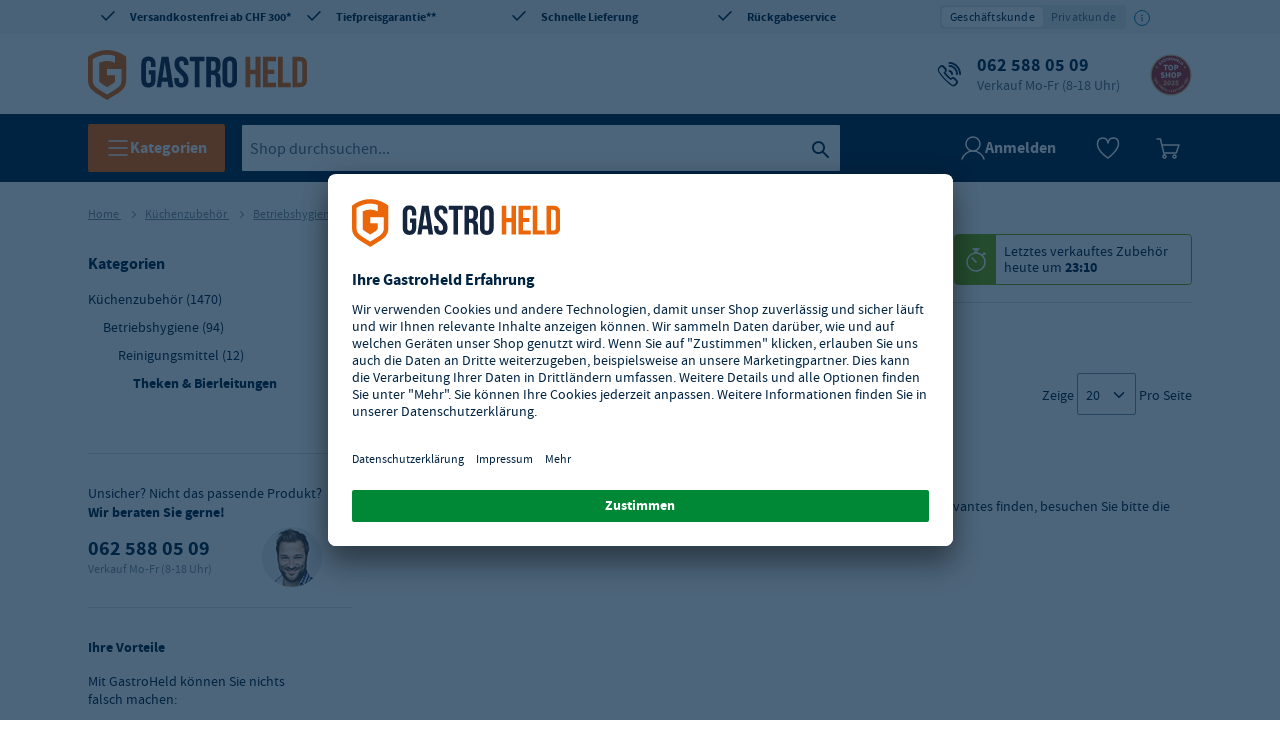

--- FILE ---
content_type: text/html
request_url: https://www.gastro-held.ch/Kuechenzubehoer/Betriebshygiene/Reinigungsmittel/Theken-und-Bierleitungen
body_size: 39991
content:
<!DOCTYPE html>
<html data-vue-meta-server-rendered lang="de" data-vue-meta="%7B%22lang%22:%7B%22ssr%22:%22de%22%7D%7D">
  <head>
    <!-- index for default theme -->
    <title>Theken &amp; Bierleitungen Online-Shop GASTRO-HELD Schweiz</title> <meta data-vue-meta="ssr" charset="utf-8"><meta data-vue-meta="ssr" name="viewport" content="width=device-width, initial-scale=1, minimal-ui"><meta data-vue-meta="ssr" data-vmid="description" name="description" content="Gastrobedarf vom Fachhandel zu Top Preisen bei GASTRO-HELD online ordern! ★ Jetzt in den GASTRO-HELD Gastrobedarf Online-Shop!"><meta data-vue-meta="ssr" name="robots" content="index, follow"><meta data-vue-meta="ssr" name="mobile-web-app-capable" content="yes"><meta data-vue-meta="ssr" name="theme-color" content="#ffffff"><meta data-vue-meta="ssr" name="apple-mobile-web-app-status-bar-style" content="#ffffff">
    <link data-vue-meta="ssr" rel="preconnect" href="https://api.gastro-hero.de"><link data-vue-meta="ssr" rel="preconnect" href="https://app.usercentrics.eu"><link data-vue-meta="ssr" rel="dns-prefetch" href="https://cdn.ablyft.com"><link data-vue-meta="ssr" rel="preconnect" href="https://cdn.epoq.de"><link data-vue-meta="ssr" rel="preconnect" href="https://search.epoq.de"><link data-vue-meta="ssr" rel="icon" type="image/png" href="/assets/favicon-32x32.png" sizes="32x32"><link data-vue-meta="ssr" rel="icon" type="image/png" href="/assets/favicon-16x16.png" sizes="16x16"><link data-vue-meta="ssr" rel="apple-touch-icon" href="/assets/apple-touch-icon.png"><link data-vue-meta="ssr" rel="mask-icon" href="/assets/safari-pinned-tab.svg" color="#ff6600"><link data-vue-meta="ssr" rel="shortcut icon" href="/assets/favicon.ico"><link data-vue-meta="ssr" rel="canonical" href="https://www.gastro-held.ch/Kuechenzubehoer/Betriebshygiene/Reinigungsmittel/Theken-und-Bierleitungen"> <script data-vue-meta="ssr" src="https://app.usercentrics.eu/browser-ui/latest/loader.js" id="usercentrics-cmp" data-settings-id="KJOtk9OFq" crossorigin="anonymous" async></script>
    <link
      rel="preload"
      href="/assets/fonts/Source_Sans_Pro/sourcesanspro-regular.woff2"
      as="font"
      type="font/woff2"
      crossorigin
    />
    <link
      rel="preload"
      href="/assets/fonts/Source_Sans_Pro/sourcesanspro-bold.woff2"
      as="font"
      type="font/woff2"
      crossorigin
    />
    <link
      rel="preload"
      href="/assets/fonts/Bebas_Neue/bebasneue-regular.woff2"
      as="font"
      type="font/woff2"
      crossorigin
    />
    <style>
      * {
        font-family: 'Source Sans Pro', 'Helvetica', sans-serif;
      }

      .icon:before {
        font-family: 'gh-icon-set' !important;
      }
    </style>
    <link rel="preload" href="/dist/runtime.7f2b9fe2.js" as="script"><link rel="preload" href="/dist/styles/app.101b91ae.css" as="style"><link rel="preload" href="/dist/app.731e4c6a.js" as="script"><link rel="preload" href="/dist/chunks/gh-icons.1c1ccc52.js" as="script"><link rel="preload" href="/dist/chunks/gh-search__new.8c79f104.js" as="script"><link rel="preload" href="/dist/chunks/gh-layout__default.139fe520.js" as="script"><link rel="preload" href="/dist/chunks/gh-page__search.6c1fd5ff.js" as="script"> <link rel="stylesheet" href="/dist/styles/app.101b91ae.css"><link rel="stylesheet" href="/dist/styles/6597.5859cf88.css"><link rel="stylesheet" href="/dist/styles/5557.283c8b1b.css"><link rel="stylesheet" href="/dist/styles/9384.9ca65025.css"> 
  </head>
  <body>
    <div id="app" data-server-rendered="true"><div id="header-container" data-testid="header" class="mega-container-wrapper"><div class="mega-container"><div><!----></div> <div class="header-wrapper"><div class="has-max-width row header-top header-top-desktop"><div class="cms-block cms-content header-top-desktop__container--1 col-lg-12"><div class="block-cms-elements fullwidth"><div class="hidden-xs hidden-sm hidden-md"><div class="row"><div class="col-3 align-left"><a href="/Vorteile" data-icon="2" class="no-underline icon">
                Versandkostenfrei ab CHF 300*
            </a></div> <div class="col-3 align-center"><a href="/Vorteile#Tiefpreisgarantie" data-icon="2" class="no-underline icon">
                Tiefpreisgarantie**
            </a></div> <div class="col-3 align-center"><a href="/Vorteile" data-icon="2" class="no-underline icon">
                Schnelle Lieferung
            </a></div> <div class="col-3 align-right"><a href="/Vorteile" data-icon="2" class="no-underline icon">
                Rückgabeservice
            </a></div></div></div></div></div></div></div> <div class="row"><div class="has-max-width col-md-12 col-lg-12 col-xl-12 col-xs-12"><div class="header-primary has-max-width row middle-xs"><div class="mega-header-logo col-lg-3 col-md-12 col-xs-12"><a href="/" class="logo router-link-active"><img width="219" height="62" src="/assets/logo-ch.svg" title="Gastrobedarf Gastro-Held" alt="Gastrobedarf Gastro-Held"></a></div> <div class="col-lg-9 hidden-md hidden-sm hidden-xs"><!----> <div><div class="cms-block cms-content header-service header-feature"><div class="block-cms-elements fullwidth"><span data-icon="C" class="spc--none icon"><a href="tel:+41-435-083844" data-tracking="header.hotline">
            062 588 05 09
            <span class="subline">Verkauf Mo-Fr (8-18 Uhr)</span></a></span></div></div></div> <div class="header-badges"><!----> <div class="image-seal"><a href="/Vorteile" target="target" to="/Vorteile"><img src="/assets/images/badges/2025-GH-Topshop-Logo_CHDE_v2.svg" alt="GastroHeld Top Shop 2025" title="GastroHeld Top Shop 2025"></a></div></div></div></div></div> <div class="mega-navigation col-md-12 col-lg-12 col-xl-12 col-xs-12"><div class="row has-max-width"><div data-testid="megaNavigationMegaMenu" class="mega-navigation__mega-menu hidden-xs hidden-sm hidden-md"><button class="tracking-mega-menu-button gh-button gh-button--md gh-button--brand gh-button--default"><svg xmlns="http://www.w3.org/2000/svg" fill="none" viewBox="0 0 24 24" width="20" height="20" class="gh-icon icon--is-on-dark icon--md icon__name--hamburger"><path stroke="#002341" stroke-linecap="round" stroke-width="1.5" d="M3 5h18M3 12h18M3 19h18"></path></svg> <span class="gh-button__text">
      Kategorien
    </span></button> <!----></div> <div class="mega-navigation__special-category hidden-xs hidden-sm hidden-md hidden"><!----></div> <div data-testid="megaNavigationSearch" class="search mega-navigation__dynamic-search nav-col-6"><div><input id="search" data-testid="searchInput" placeholder="Shop durchsuchen..." type="text" autocomplete="off" value="" class="search__input inline-flex tracking-search-box-search-input"> <button id="button" data-testid="searchButton" type="button" aria-label="Suche" title="Suche" class="tracking-search-box-search-button search__button icon-search inline-flex"></button> <!----></div></div> <div data-testid="megaNavigationAccount" class="mega-account-menu nav-col-4 mega-navigation__account"><div class="account-icon"><div><svg xmlns="http://www.w3.org/2000/svg" width="24" height="24" fill="none" viewBox="0 0 24 24" class="gh-icon icon--md icon__name--user"><path stroke="#002341" stroke-linecap="round" stroke-linejoin="round" stroke-width="1.5" d="M12 15a7 7 0 1 0 0-14 7 7 0 0 0 0 14Z"></path> <path stroke="#002341" stroke-linecap="round" stroke-linejoin="round" stroke-width="1.5" d="M23 23a11.52 11.52 0 0 0-4.192-5.788 11.575 11.575 0 0 0-13.616 0A11.519 11.519 0 0 0 1 23"></path></svg> <span>Anmelden</span></div> <!----></div> <div data-tracking="mega-account-menu.wishlist" class="wishlist-icon"><svg fill="none" xmlns="http://www.w3.org/2000/svg" viewBox="0 0 24 24" width="24" height="24" class="gh-icon icon--is-on-dark icon--md icon__name--wishlist-empty"><path clip-rule="evenodd" d="M12 22s10.5-7.425 10.5-14.452-9.316-7.567-10.5-.54C10.816-.019 1.5.521 1.5 8.09 1.5 15.656 12 22 12 22Z" stroke="#002341" stroke-width="1.5" stroke-linejoin="round"></path></svg> <!----></div> <div class="microcart-icon pointer mega-account-menu__microcart-icon"><div class="microcart-icon__container canvas bg-cl-transparent brdr-none inline-flex"><span class="microcart-icon__icon"><svg xmlns="http://www.w3.org/2000/svg" fill="none" viewBox="0 0 24 24" width="24" height="24" class="gh-icon icon--is-on-dark icon--md icon__name--cart"><path stroke-linecap="round" stroke-linejoin="round" stroke-width="1.5" d="M17 20.5a1.5 1.5 0 1 0 3.001-.001A1.5 1.5 0 0 0 17 20.5v0ZM7 20.5a1.5 1.5 0 1 0 3.001-.001A1.5 1.5 0 0 0 7 20.5v0Z" clip-rule="evenodd"></path> <path stroke-linecap="round" stroke-linejoin="round" stroke-width="1.5" d="M1 3h3.405l3.892 16M7.99 17h12.19L23 9H6"></path></svg></span> <span data-testid="minicartCount" class="microcart-icon__minicart-count flex center-xs middle-xs border-box cl-white" style="display:none;">
      0
    </span></div> <!----></div></div> <div class="hamburger-icon mega-navigation__hamburger-icon hidden-lg hidden-xl"><button data-testid="menuButton" aria-label="Menü öffnen" class="tracking-mega-menu-button gh-button gh-button--md gh-button--brand gh-button--default gh-button--icon-only"><svg xmlns="http://www.w3.org/2000/svg" fill="none" viewBox="0 0 24 24" width="20" height="20" class="gh-icon icon--is-on-dark icon--md icon__name--hamburger"><path stroke="#002341" stroke-linecap="round" stroke-width="1.5" d="M3 5h18M3 12h18M3 19h18"></path></svg> <!----></button></div></div> <!----></div> <!----></div></div></div> <div class="content has-max-width slot"><div id="category" class="category kuechenzubehoer"><section id="marketing-block-below-header"><!----></section> <section class="col-xs-12"><div itemscope="itemscope" itemtype="https://schema.org/BreadcrumbList" class="breadcrumbs h5 cl-gray"><span itemscope="itemscope" itemprop="itemListElement" itemtype="https://schema.org/ListItem"><meta itemprop="position" content="1"> <meta itemprop="name" content="Home"> <!----> <a href="/" itemprop="item" class="no-underline router-link-active">
        Home
      </a> <span class="arrow--right"></span></span><span itemscope="itemscope" itemprop="itemListElement" itemtype="https://schema.org/ListItem"><meta itemprop="position" content="2"> <meta itemprop="name" content="Küchenzubehör"> <!----> <a href="/Kuechenzubehoer" itemprop="item" class="no-underline router-link-active">
        Küchenzubehör
      </a> <span class="arrow--right"></span></span><span itemscope="itemscope" itemprop="itemListElement" itemtype="https://schema.org/ListItem"><meta itemprop="position" content="3"> <meta itemprop="name" content="Betriebshygiene"> <!----> <a href="/Kuechenzubehoer/Betriebshygiene" itemprop="item" class="no-underline router-link-active">
        Betriebshygiene
      </a> <span class="arrow--right"></span></span><span itemscope="itemscope" itemprop="itemListElement" itemtype="https://schema.org/ListItem"><meta itemprop="position" content="4"> <meta itemprop="name" content="Reinigungsmittel"> <!----> <a href="/Kuechenzubehoer/Betriebshygiene/Reinigungsmittel" itemprop="item" class="no-underline router-link-active">
        Reinigungsmittel
      </a> <span class="arrow--right"></span></span> <span class="breadcrumbs__name"><meta itemprop="position" content="5"> <meta itemprop="name" content="Theken &amp; Bierleitungen">

    Theken &amp; Bierleitungen
  </span></div></section> <div class="pb60"><div class="row m0"><div class="category__filters col-md-3 hidden-xs hidden-sm start-xs"><div class="sidebar-clean"><div class="filter-title"><h3>Kategorien</h3> <span class="options-open"></span></div> <div data-v-7931f972><div id="parent-menu" data-v-7931f972><a href="/Kuechenzubehoer" data-testid="categoryLink" class="tracking-category-link nav-item tracking-nav-item router-link-active navItem-2 tracking-nav-item-level-1" data-v-7931f972><span data-v-7931f972>Küchenzubehör</span> <span class="highlight" data-v-7931f972>(1470)</span></a><a href="/Kuechenzubehoer/Betriebshygiene" data-testid="categoryLink" class="tracking-category-link nav-item tracking-nav-item router-link-active navItem-3 tracking-nav-item-level-2" data-v-7931f972><span data-v-7931f972>Betriebshygiene</span> <span class="highlight" data-v-7931f972>(94)</span></a><a href="/Kuechenzubehoer/Betriebshygiene/Reinigungsmittel" data-testid="categoryLink" class="tracking-category-link nav-item tracking-nav-item router-link-active navItem-4 tracking-nav-item-level-3" data-v-7931f972><span data-v-7931f972>Reinigungsmittel</span> <span class="highlight" data-v-7931f972>(12)</span></a><a href="/Kuechenzubehoer/Betriebshygiene/Reinigungsmittel/Theken-und-Bierleitungen" aria-current="page" data-testid="categoryLink" class="tracking-category-link nav-item tracking-nav-item router-link-exact-active router-link-active sidebar-active navItem-5 tracking-nav-item-level-4" data-v-7931f972><span data-v-7931f972>Theken &amp; Bierleitungen</span> <!----></a></div> <span data-v-7931f972>
    + Mehr anzeigen
  </span></div> <!----> <div class="block express-box"><!----></div> <div class="cms-block cms-content block"><div class="block_cms_elements sidebar"><section class="block"><h5 class="block__title"><span>Unsicher? Nicht das passende Produkt?</span><br> Wir beraten Sie gerne!</h5> <div class="block__body"><img src="https://www.gastro-held.ch/media/wysiwyg/sidebar/img-consultant-5.jpg" alt="GastroHeld. Wir beraten Sie gerne!" loading="lazy" class="block__body--avatar"> <a href="tel:+41-435-083844" data-tracking="body.hotline" class="block__body--phone">062 588 05 09</a> <span class="block__body--caption">Verkauf Mo-Fr (8-18 Uhr)</span></div></section> <section class="block"><h5 class="block__title">Ihre Vorteile</h5> <div class="block__body"><span>Mit GastroHeld können Sie nichts falsch machen:</span> <ul class="block__body--list"><li><strong>Top Preise:</strong> Über 30.000 Artikel in Profi-Qualität zu günstigen Preisen</li> <li><strong>Versandkostenfrei*</strong> ab 300 CHF Bestellwert innerhalb der Schweiz</li> <li>Zertifizierter Online-Shop mit <strong>Geld-zurück-Garantie</strong></li> <li><strong>Professioneller Bedarf</strong> für Gewerbe, kirchliche-, soziale Einrichtungen, Vereine oder Behörden</li> <li><strong>Risikolos:</strong> 14 Tage Rückgabeservice</li></ul> <a href="/Vorteile" class="link">Alle Vorteile</a></div></section></div></div></div></div> <div class="category__wrapper col-md-9"><header><div class="category__title row"><h1 class="col-xs-12 col-md-5 m0 p0"><!----> <div class="row"><h1 class="hl__page-name">
                    Theken &amp; Bierleitungen
                  </h1> <span class="category__title--counter">
                    (0)
                  </span></div></h1> <!----></div> <!----> <!----> <div class="subcategory-navigation--gastro row pb40"><div class="col-xs-12 mt20"></div> <div class="col-xs-12 row p0 m0"></div></div> <div id="top-of-list"></div> <div class="row middle-sm hide-filter-mobile pb10"><div class="col-md-3"><strong>
                    1
                  </strong>

                  bis

                  <strong>
                    0
                  </strong>

                  von

                  <strong data-testid="totalProductNumbers">
                    0
                  </strong></div> <div class="sorting col-xs-5 col-md-5 col-lg-6 middle-xs align-center"><div data-v-050cd43a><label data-v-050cd43a>Sortieren nach</label> <div class="select-wrapper relative" data-v-050cd43a><select name="sortby" class="cl-secondary" data-v-050cd43a><option value="[object Object]" data-v-050cd43a>
        Relevanz
      </option><option value="[object Object]" data-v-050cd43a>
        Preis
      </option><option value="[object Object]" data-v-050cd43a>
        Name
      </option></select></div> <div name="order" class="cl-secondary sorting-order icon-long-arrow-up" style="display:;" data-v-050cd43a></div></div></div> <div class="col-xs-6 col-md-4 col-lg-3 end-xs"><div data-v-74b8513e><span data-v-74b8513e>Zeige</span> <div class="select-wrapper relative" data-v-74b8513e><select name="pageSize" data-v-74b8513e><option value="[object Object]" data-v-74b8513e>
        5
      </option><option value="[object Object]" data-v-74b8513e>
        10
      </option><option value="[object Object]" data-v-74b8513e>
        15
      </option><option value="[object Object]" data-v-74b8513e>
        20
      </option><option value="[object Object]" data-v-74b8513e>
        25
      </option></select></div> <span data-v-74b8513e>Pro Seite</span></div></div></div></header> <div class="category__products-list col-md-12"><div class="hidden-xs"><h4 data-testid="noProductsInfo">
                Keine Produkte gefunden!
              </h4> <p>
                Bitte ändern Sie Ihre Suchkriterien und versuchen Sie es erneut. Wenn Sie immer noch nichts Relevantes finden, besuchen Sie bitte die Startseite und durchstöbern Sie einige unserer Bestseller!
              </p></div> <div columns="1" data-v-f3b3a488></div></div> <section><!----></section></div> <!----></div></div></div></div> <!----></div>
    <script>window.__INITIAL_STATE__={"version":"","config":{"defaultStoreCode":"ch_de","setup":"stage","ekomi":{"integrationId":"integration","certId":"","enabled":false},"cms_block":{"max_count":500},"cms_page":{"max_count":500},"webforms":{"endpoint":"\u002Fapi\u002Fext\u002Fgastro-webforms\u002Findex\u002Fdata","magentoEndpoint":"\u002Fwebforms\u002Findex\u002Fiframe"},"mandatAdministrative":{"infoMailAddressFrance":"info@gastro-hero.fr"},"showCoronaSliderOnCartPage":false,"mobileSlider":true,"mailchimp":{"endpoint":"\u002Fapi\u002Fext\u002Fgastro-newsletter\u002Fsubscribe"},"usePriceTiers":true,"useZeroPriceProduct":true,"gastroExpress":{"dueTime":42},"gastroBankholidays":{"endpoint":"\u002Fapi\u002Fext\u002Fgastro-bankholidays"},"gastroCountry":{"endpoint":"\u002Fapi\u002Fext\u002Fgastro-country"},"productDownloads":{"endpoint":"\u002Fapi\u002Fext\u002Fgastro-downloads"},"gastroProductReview":{"endpoint":"\u002Fapi\u002Fext\u002Fgastro-review"},"features":{"isB2c":true,"gastroStock":false,"checkoutLegalGuard":false,"guestCheckout":false,"gastroReturnhandling":true,"gastroExpress":true,"gastroHeroWarranty":false,"campaignActive":false,"bestsellerSlider":true,"priceGuarantee":true,"darkHeaderActive":false,"leasingOptionActive":false,"requestReturn":false},"shippingCostsCommunication":{"isActive":false,"freeShippingCostThreshold":300},"paypal":{"clientId":"sb","endpoint":{"complete":"\u002Fapi\u002Fext\u002Fpaypal\u002Fcomplete","setExpressCheckout":"\u002Fapi\u002Fext\u002Fpaypal\u002FsetExpressCheckout"}},"billie":{"widgetScript":{"sandbox":"https:\u002F\u002Fstatic-paella-sandbox.billie.io\u002Fcheckout\u002Fbillie-checkout.js","production":"https:\u002F\u002Fstatic.billie.io\u002Fcheckout\u002Fbillie-checkout.js"},"endpoint":"\u002Fapi\u002Fext\u002Fbillie\u002Fcreate-checkout-session","merchantName":"GastroHero GmbH"},"gastroReturnhandling":{"endpoint":"\u002Fapi\u002Fext\u002Fgastro-returnhandling","mapping":{"transportDamageId":8,"technicalErrorId":20,"orderStatus":["complete"]}},"gastroShiptrack":{"endpoint":"\u002Fapi\u002Fext\u002Fgastro-shiptrack"},"gastroQuote":{"endpoint":"\u002Fapi\u002Fext\u002Fgastro-quote"},"rewrite":{"endpoint":"\u002Fapi\u002Fext\u002Fgastro-rewrite","timeout":500},"gastroMaps":{"endpoint":"\u002Fapi\u002Fext\u002Fgastro-maps\u002F"},"gastroABTest":{"manufacturerLogoCookie":{"name":"ab-test__manufacturerLogo","content":"hideManufacturerLogo","active":false},"guestCheckoutCookie":{"name":"ab-test__guestCheckout","content":"showGuestAndBuyNow","active":false},"hideStockStatusCookie":{"name":"ab-test__hideStockStatus","content":"hideStockStatus","active":false},"enclosedCheckoutCookie":{"name":"ab-test__enclosedCheckout","content":"showEnclosedCheckout","active":false},"billingFormOrderCookie":{"name":"ab-test__billingFormOrder","content":"newOrder","active":true},"siblingCategoryCookie":{"name":"ab-test__siblingCategory","content":"showSiblingCategory","active":false},"newCartTotalsCookie":{"name":"ab-test__newCartTotals","content":"newCartTotals","active":false},"showStickyAtcCookie":{"name":"ab-test__showStickyAtc","content":"showStickyAtc","active":false},"showNewPdpCookie":{"name":"ab-test__showNewPdp","content":"showNewPdp","active":false}},"environment":"development","theme":"@gastrohero\u002F00-config","webpack":{"output":"silentaaa"},"api":{"url":"https:\u002F\u002Fapi.gastro-hero.de"},"images":{"useExactUrlsNoProxy":false,"useSpecificImagePaths":true,"baseUrl":"https:\u002F\u002Fapi.gastro-hero.de\u002Fimg\u002F","paths":{"product":"\u002Fcatalog\u002Fproduct","category":"\u002Fcatalog\u002Fcategory"},"productPlaceholder":"\u002Fassets\u002Fplaceholder.jpg"},"console":{"showErrorOnProduction":true,"verbosityLevel":"display-everything"},"placeholderImg":"\u002Fassets\u002Fplaceholder.jpg","vuestorefrontLogger":{"endpoint":"\u002Fapi\u002Fext\u002Fgastro-vsf-logger"},"storeViews":{"multistore":true,"commonCache":true,"mapStoreUrlsFor":["ch_de"],"de_de":{"storeCode":"de_de","storeId":1,"name":"German Store","url":"stage.gastro-hero.de","features":{"gastroStock":true,"checkoutLegalGuard":true,"isB2c":true,"energyLabel":true,"enableZendeskChat":false,"localizedJs":false,"guestCheckout":false,"leasingOptionActive":true},"shippingCostsCommunication":{"isActive":true,"freeShippingCostThreshold":300},"phoneNumber":"+49-231-1772630","mobileSlider":true,"skuPrefix":"GH","elasticsearch":{"index":"vue_storefront_magento_stage_1"},"epoq":{"id":"gastro-hero-de"},"tax":{"sourcePriceIncludesTax":false,"defaultCountry":"DE","defaultRegion":"","userGroupId":5,"calculateServerSide":false,"taxPercentage":19,"showTaxPercentage":true,"useOnlyDefaultUserGroupId":true},"i18n":{"fullCountryName":"Germany","countryNameTranslated":"Deutschland","fullLanguageName":"German","defaultLanguage":"DE","defaultCountry":"DE","defaultLocale":"de-DE","currencyCode":"EUR","currencySign":"€","rappenRounding":false,"dateFormat":"dd.MM.yyyy","dateTimeFormat":"dd.MM.yyyy HH:mm","currencyDecimalSeperator":",","currencySignPlacement":"append","currencyStripDecimalZeros":true,"currencyThousandsSeperator":"."},"ekomiWidget":{"customerId":51414,"lang":"de","url":"https:\u002F\u002Fwww.ekomi.de\u002Fbewertungen-gastro-herode.html"},"ekomi":{"integrationId":"integration","certId":"DF88F997780071F","enabled":false},"trusted":{"link":"\u002FVorteile","image":"\u002Fassets\u002Fimages\u002Fbadges\u002F2025-GH-Topshop-Logo_DEAT_v2.svg"},"languageSwitchActive":false,"category":{"bestsellerCategoryId":38,"specialOfferCategoryId":320,"coronaCategoryId":3194},"vwo":{"accountId":59849},"logo":{"image":"logo-de.svg","imageInverted":"logo-inverted-de.svg","title":"Gastronomiebedarf"},"vsfBridge":{"endpoint":"https:\u002F\u002Fstage.gastro-hero.de\u002Fvsbridge\u002F"},"meta":{"titleSuffix":"Online-Shop GASTRO-HERO","lang":"de","defaultDescription":"Gastronomiebedarf vom Fachhandel zu Top Preisen bei GASTRO-HERO auf Rechnung online bestellen! ☆ Jetzt in den Gastronomiebedarf Online-Shop!"},"seo":{"defaultTitle":"","baseUrl":"https:\u002F\u002Fwww.gastro-hero.de"},"showHelpAndServiceNavItem":true,"customerContactOptionHandlingEnabled":true,"placeholderImg":"\u002Fassets\u002Fplaceholder.jpg","appendStoreCode":false,"categorySales":{"3":{"sales":{"max":45,"min":8},"sold":"239.000","textSold":"Kühlgeräte","textTime":"Kühlgerät"},"5":{"sales":{"max":92,"min":47},"sold":"89.000","textSold":"Edelstahlmöbel","textTime":"Edelstahlmobiliar"},"6":{"sales":{"max":67,"min":24},"sold":"72.000","textSold":"Spülgeräte","textTime":"Spülgerät"},"10":{"sales":{"max":92,"min":47},"sold":"120.000","textSold":"Kochgeräte","textTime":"Kochgerät"},"12":{"sales":{"max":189,"min":107},"sold":"167.000","textSold":"Grillgeräte","textTime":"Grillgerät"},"13":{"sales":{"max":92,"min":47},"sold":"61.000","textSold":"Küchengeräte","textTime":"Küchengerät"},"2109":{"sales":{"max":49,"min":12},"sold":"148.000","textSold":"Artikel","textTime":"Zubehör"},"2110":{"sales":{"max":92,"min":47},"sold":"70.000","textSold":"Artikel","textTime":"Mobiliar"},"2979":{"sales":{"max":47,"min":92},"sold":"72.000","textSold":"Artikel","textTime":"Transportgerät"},"4357":{"sales":{"max":47,"min":92},"sold":"55.000","textSold":"Artikel","textTime":"Geschirr"}},"checkout":{"googleRatingUrl":"https:\u002F\u002Fde.trustpilot.com\u002Fevaluate\u002Fwww.gastro-hero.de","preferredCountries":["DE"],"minimumOrderValue":25},"disabled":false,"helpSectionUrl":"\u002Fhilfe","phone":{"number":"0231 1772630","url":"+49-231-1772630"},"showCoronaSliderOnCartPage":false,"usercentrics":{"id":"2GyxHbyhp"},"gastroABTest":{"showStickyAtcCookie":{"active":true},"guestCheckoutCookie":{"active":false}}},"at_de":{"appendStoreCode":false,"category":{"bestsellerCategoryId":3090,"coronaCategoryId":3194,"specialOfferCategoryId":3078},"categorySales":{"3":{"sales":{"max":45,"min":8},"sold":"239.000","textSold":"Kühlgeräte","textTime":"Kühlgerät"},"5":{"sales":{"max":92,"min":47},"sold":"89.000","textSold":"Edelstahlmöbel","textTime":"Edelstahlmöbel"},"6":{"sales":{"max":67,"min":24},"sold":"72.000","textSold":"Spülgeräte","textTime":"Spülgerät"},"10":{"sales":{"max":92,"min":47},"sold":"120.000","textSold":"Kochgeräte","textTime":"Kochgerät"},"12":{"sales":{"max":189,"min":107},"sold":"167.000","textSold":"Grillgeräte","textTime":"Grillgerät"},"13":{"sales":{"max":92,"min":47},"sold":"61.000","textSold":"Küchengeräte","textTime":"Küchengerät"},"2109":{"sales":{"max":49,"min":12},"sold":"148.000","textSold":"Artikel","textTime":"Zubehör"},"2110":{"sales":{"max":92,"min":47},"sold":"70.000","textSold":"Artikel","textTime":"Artikel"},"2979":{"sales":{"max":47,"min":92},"sold":"72.000","textSold":"Artikel","textTime":"Artikel"},"4357":{"sales":{"max":47,"min":92},"sold":"55.000","textSold":"Artikel","textTime":"Artikel"}},"checkout":{"googleRatingUrl":"https:\u002F\u002Fsearch.google.com\u002Flocal\u002Fwritereview?placeid=ChIJASOaR_UHbUcRG-1sST-3v_w","preferredCountries":["AT"],"minimumOrderValue":25},"customerContactOptionHandlingEnabled":true,"disabled":false,"ekomi":{"certId":"97DCF867BD61BE1","enabled":false,"integrationId":"integration"},"ekomiWidget":{"customerId":67614,"lang":"de","url":"https:\u002F\u002Fwww.ekomi.de\u002Fbewertungen-gastro-held.at.html"},"elasticsearch":{"index":"vue_storefront_magento_stage_5"},"epoq":{"id":"gastro-held-at"},"features":{"gastroStock":true,"isB2c":true},"helpSectionUrl":"\u002Fhilfe","i18n":{"countryNameTranslated":"Österreich","currencyCode":"EUR","currencyDecimalSeperator":",","currencySign":"€","currencySignPlacement":"append","currencyStripDecimalZeros":true,"currencyThousandsSeperator":".","dateFormat":"dd.MM.yyyy","dateTimeFormat":"dd.MM.yyyy HH:mm","defaultCountry":"AT","defaultLanguage":"DE","defaultLocale":"de-AT","fullCountryName":"Austria","fullLanguageName":"German","rappenRounding":false},"languageSwitchActive":false,"logo":{"image":"logo-at.svg","imageInverted":"logo-inverted-at.svg","title":"Gastro-Held - Gastronomiebedarf heldenhaft günstig"},"meta":{"defaultDescription":"Gastronomiebedarf vom Fachhandel zu Top Preisen bei GASTRO-HELD online ordern! ☆ Jetzt in den GASTRO-HELD Gastronomiebedarf Online-Shop!","lang":"de","titleSuffix":" - GastroHeld Online Shop"},"mobileSlider":true,"name":"Austria Store","phone":{"number":"01 267 55 770","url":"+43-126-755770"},"placeholderImg":"\u002Fassets\u002Fplaceholder.jpg","seo":{"baseUrl":"https:\u002F\u002Fwww.gastro-held.at"},"showHelpAndServiceNavItem":true,"showShowroomTeaser":false,"shippingCostsCommunication":{"isActive":true,"freeShippingCostThreshold":300},"skuPrefix":"GH","storeCode":"at_de","storeId":5,"tax":{"calculateServerSide":false,"defaultCountry":"AT","defaultRegion":"","showTaxPercentage":false,"sourcePriceIncludesTax":false,"taxPercentage":20,"useOnlyDefaultUserGroupId":true,"userGroupId":17,"vatIdInputEnabled":true},"trusted":{"link":"\u002FVorteile","image":"\u002Fassets\u002Fimages\u002Fbadges\u002F2025-GH-Topshop-Logo_DEAT_v2.svg"},"url":"stage-gh-at.gastro-hero.de","usercentrics":{"id":"HLNxZ_1J_"},"vsfBridge":{"endpoint":"https:\u002F\u002Fstage-gh-at.gastro-hero.de\u002Fvsbridge\u002F"},"vwo":{"accountId":59849},"gastroABTest":{"showNewPdpCookie":{"active":true}}},"be_fr":{"appendStoreCode":false,"category":{"bestsellerCategoryId":299,"specialOfferCategoryId":3093},"categorySales":{"3":{"sales":{"max":45,"min":8},"sold":"239.000","textSold":"vendus","textTime":"Froid"},"5":{"sales":{"max":92,"min":47},"sold":"89.000","textSold":"vendus","textTime":"Inox"},"6":{"sales":{"max":67,"min":24},"sold":"72.000","textSold":"vendus","textTime":"Laverie"},"10":{"sales":{"max":92,"min":47},"sold":"120.000","textSold":"vendus","textTime":"Cuisson"},"12":{"sales":{"max":189,"min":107},"sold":"167.000","textSold":"vendus","textTime":"Pizzeria et Grills"},"13":{"sales":{"max":92,"min":47},"sold":"61.000","textSold":"vendus","textTime":"Préparation"},"2109":{"sales":{"max":49,"min":12},"sold":"148.000","textSold":"vendus","textTime":"Ustensiles"},"2110":{"sales":{"max":92,"min":47},"sold":"70.000","textSold":"vendus","textTime":"En salle et extérieur"},"2979":{"sales":{"max":47,"min":92},"sold":"72.000","textSold":"vendus","textTime":"Lager & Transport"},"4357":{"sales":{"max":47,"min":92},"sold":"55.000","textSold":"vendus","textTime":"Art de la table"}},"checkout":{"preferredCountries":["BE"],"minimumOrderValue":50},"customerContactOptionHandlingEnabled":false,"disabled":false,"ekomi":{"certId":"7B4A3758AC28D33","enabled":false,"integrationId":"integration"},"ekomiWidget":{"customerId":88828,"lang":"fr","url":"https:\u002F\u002Fwww.ekomi.fr\u002Favis-clients-fr.gastro-hero.be.html"},"elasticsearch":{"index":"vue_storefront_magento_stage_12"},"epoq":{"id":"gastro-hero-be"},"features":{"isB2c":false,"guestCheckout":false},"i18n":{"countryNameTranslated":"Belgique","currencyCode":"EUR","currencyDecimalSeperator":",","currencySign":"€","currencySignPlacement":"append","currencyStripDecimalZeros":true,"currencyThousandsSeperator":".","dateFormat":"dd\u002FMM\u002Fyyyy","dateTimeFormat":"dd\u002FMM\u002Fyyyy HH:mm","defaultCountry":"BE","defaultLanguage":"FR","defaultLocale":"fr-BE","fullCountryName":"Belgium","fullLanguageName":"French","rappenRounding":false},"isNewsletterActive":false,"gastroABTest":{"guestCheckoutCookie":{"active":false}},"languageSwitchActive":false,"logo":{"image":"logo.svg","imageInverted":"logo-inverted.svg","title":"GastroHero - Cuisine professionnelle"},"meta":{"defaultDescription":"Matériel de cuisine professionnelle ★ Economisez jusqu'à 60% en ligne ★ Assistance téléphonique 24h\u002F24 7j ★ Ici, tout pour la cuisine professionelle!","lang":"fr","titleSuffix":"- Boutique en ligne Gastro-Hero"},"mobileSlider":true,"name":"Belgium French Store","phone":{"number":"02 808 72 60","url":"+32-280-87260"},"placeholderImg":"\u002Fassets\u002Fplaceholder_fr.jpg","seo":{"baseUrl":"https:\u002F\u002Ffr.gastro-hero.be"},"showHelpAndServiceNavItem":false,"showShowroomTeaser":false,"shippingCostsCommunication":{"isActive":true,"freeShippingCostThreshold":300},"skuPrefix":"GH","storeCode":"be_fr","storeId":12,"tax":{"calculateServerSide":false,"defaultCountry":"BE","defaultRegion":"","showTaxPercentage":true,"sourcePriceIncludesTax":false,"taxPercentage":19,"useOnlyDefaultUserGroupId":true,"userGroupId":5},"trusted":{"link":"\u002FAvantages","image":"\u002Fassets\u002Fimages\u002Fbadges\u002F2025-GH-Topshop-Logo_FR_v2.svg"},"url":"stage-gh-befr.gastro-hero.de","usercentrics":{"id":"VXSXNSTQf"},"vsfBridge":{"endpoint":"https:\u002F\u002Fstage-gh-befr.gastro-hero.de\u002Fvsbridge\u002F"},"vwo":{"accountId":59849}},"ch_de":{"appendStoreCode":false,"category":{"bestsellerCategoryId":3091,"coronaCategoryId":3545,"specialOfferCategoryId":3092},"categorySales":{"3":{"sales":{"max":45,"min":8},"sold":"239.000","textSold":"Kühlgeräte","textTime":"Kühlgerät"},"5":{"sales":{"max":92,"min":47},"sold":"89.000","textSold":"Edelstahlmöbel","textTime":"Edelstahlmöbel"},"6":{"sales":{"max":67,"min":24},"sold":"72.000","textSold":"Spülgeräte","textTime":"Spülgerät"},"10":{"sales":{"max":92,"min":47},"sold":"120.000","textSold":"Kochgeräte","textTime":"Kochgerät"},"12":{"sales":{"max":189,"min":107},"sold":"167.000","textSold":"Grillgeräte","textTime":"Grillgerät"},"13":{"sales":{"max":92,"min":47},"sold":"61.000","textSold":"Küchengeräte","textTime":"Küchengerät"},"2109":{"sales":{"max":49,"min":12},"sold":"148.000","textSold":"Artikel","textTime":"Zubehör"},"2110":{"sales":{"max":92,"min":47},"sold":"70.000","textSold":"Artikel","textTime":"Artikel"},"2979":{"sales":{"max":47,"min":92},"sold":"72.000","textSold":"Artikel","textTime":"Artikel"},"4357":{"sales":{"max":47,"min":92},"sold":"55.000","textSold":"Artikel","textTime":"Artikel"}},"checkout":{"googleRatingUrl":"https:\u002F\u002Fsearch.google.com\u002Flocal\u002Fwritereview?placeid=ChIJI4hlgAChmkcRDvVqosQtOM4","preferredCountries":["CH","LI"],"minimumOrderValue":100},"customerContactOptionHandlingEnabled":false,"disabled":false,"ekomi":{"certId":"B9D09D4D784583A","enabled":false,"integrationId":"integration"},"ekomiWidget":{"customerId":67615,"lang":"de","url":"https:\u002F\u002Fwww.ekomi.de\u002Fbewertungen-gastro-held.ch.html"},"elasticsearch":{"index":"vue_storefront_magento_3"},"epoq":{"id":"gastro-held-ch"},"features":{"energyLabel":true,"isB2c":true,"gastroExpress":false},"i18n":{"countryNameTranslated":"Schweiz","currencyCode":"CHF","currencyDecimalSeperator":",","currencySign":"CHF","currencySignPlacement":"prepend","currencyStripDecimalZeros":true,"currencyThousandsSeperator":".","dateFormat":"dd.MM.yyyy","dateTimeFormat":"dd.MM.yyyy HH:mm","defaultCountry":"CH","defaultLanguage":"DE","defaultLocale":"de-CH","fullCountryName":"Switzerland","fullLanguageName":"Deutsch","rappenRounding":false},"languageSwitchActive":true,"logo":{"image":"logo-ch.svg","imageInverted":"logo-inverted-ch.svg","title":"Gastrobedarf Gastro-Held"},"meta":{"defaultDescription":"Gastrobedarf vom Fachhandel zu Top Preisen bei GASTRO-HELD online ordern! ★ Jetzt in den GASTRO-HELD Gastrobedarf Online-Shop!","lang":"de","titleSuffix":"Online-Shop GASTRO-HELD Schweiz"},"mobileSlider":true,"name":"Switzerland Store","phone":{"number":"043 508 38 44","url":"+41-435-083844"},"placeholderImg":"\u002Fassets\u002Fplaceholder.jpg","seo":{"baseUrl":"https:\u002F\u002Fwww.gastro-held.ch"},"showHelpAndServiceNavItem":false,"showShowroomTeaser":true,"shippingCostsCommunication":{"isActive":true,"freeShippingCostThreshold":300},"skuPrefix":"GH","storeCode":"ch_de","storeId":3,"tax":{"calculateServerSide":false,"defaultCountry":"CH","defaultRegion":"","showTaxPercentage":true,"sourcePriceIncludesTax":false,"taxPercentage":8.1,"useOnlyDefaultUserGroupId":true,"userGroupId":5},"trusted":{"link":"\u002FVorteile","image":"\u002Fassets\u002Fimages\u002Fbadges\u002F2025-GH-Topshop-Logo_CHDE_v2.svg"},"url":"www.gastro-held.ch","usercentrics":{"id":"KJOtk9OFq"},"vsfBridge":{"endpoint":"https:\u002F\u002Fwww.gastro-held.ch\u002Fvsbridge\u002F"},"vwo":{"accountId":59849},"paypal":{"clientId":"AYWZ8BpZGeQm54upYuMjbFHAFJx_qV0NoJ8zCoOoJY6z-rpIeylN_H9D6G_xywcM9T4OIXX0Y98Jyzeq"},"sitemap":"https:\u002F\u002Fwww.gastro-held.ch\u002Fmedia\u002Fgoogle_sitemap_3.xml"},"ch_fr":{"appendStoreCode":false,"category":{"bestsellerCategoryId":3091,"specialOfferCategoryId":3092},"categorySales":{"3":{"sales":{"max":45,"min":8},"sold":"239.000","textSold":"vendus","textTime":"Froid"},"5":{"sales":{"max":92,"min":47},"sold":"89.000","textSold":"vendus","textTime":"Inox"},"6":{"sales":{"max":67,"min":24},"sold":"72.000","textSold":"vendus","textTime":"Laverie"},"10":{"sales":{"max":92,"min":47},"sold":"120.000","textSold":"vendus","textTime":"Cuisson"},"12":{"sales":{"max":189,"min":107},"sold":"167.000","textSold":"vendus","textTime":"Pizzeria et Grills"},"13":{"sales":{"max":92,"min":47},"sold":"61.000","textSold":"vendus","textTime":"Préparation"},"2109":{"sales":{"max":49,"min":12},"sold":"148.000","textSold":"vendus","textTime":"Ustensiles"},"2110":{"sales":{"max":92,"min":47},"sold":"70.000","textSold":"vendus","textTime":"En salle et extérieur"},"2979":{"sales":{"max":47,"min":92},"sold":"72.000","textSold":"vendus","textTime":"Transport"},"4357":{"sales":{"max":47,"min":92},"sold":"55.000","textSold":"vendus","textTime":"Art de la table"}},"checkout":{"preferredCountries":["CH","LI"],"minimumOrderValue":100},"disabled":false,"ekomi":{"certId":"78FBB95C8892F5E","enabled":false,"integrationId":"integration"},"ekomiWidget":{"customerId":88826,"lang":"fr","url":"https:\u002F\u002Fwww.ekomi.fr\u002Favis-clients-fr.gastro-held.ch.html"},"elasticsearch":{"index":"vue_storefront_magento_stage_10"},"epoq":{"id":"gastro-held-chfr"},"features":{"energyLabel":true,"isB2c":true},"i18n":{"countryNameTranslated":"Suisse","currencyCode":"CHF","currencyDecimalSeperator":",","currencySign":"CHF","currencySignPlacement":"prepend","currencyStripDecimalZeros":true,"currencyThousandsSeperator":".","dateFormat":"dd\u002FMM\u002Fyyyy","dateTimeFormat":"dd\u002FMM\u002Fyyyy HH:mm","defaultCountry":"CH","defaultLanguage":"FR","defaultLocale":"fr-CH","fullCountryName":"Switzerland","fullLanguageName":"Français","rappenRounding":false},"languageSwitchActive":true,"logo":{"image":"logo-ch.svg","imageInverted":"logo-inverted-ch.svg","title":"GastroHeld - Cuisine professionnelle"},"meta":{"defaultDescription":"Matériel de cuisine professionnelle en ligne à prix alléchant chez Gastro-Held ★ Livraison gratuite ★ 98% de clients satisfaits ★ Service-clients 24h\u002F24","lang":"fr","titleSuffix":"- Boutique en ligne Gastro-Held"},"mobileSlider":true,"name":"Switzerland French Store","phone":{"number":"043 508 38 45","url":"+41-435-083845"},"placeholderImg":"\u002Fassets\u002Fplaceholder_fr.jpg","seo":{"baseUrl":"https:\u002F\u002Ffr.gastro-held.ch"},"showHelpAndServiceNavItem":false,"showShowroomTeaser":true,"shippingCostsCommunication":{"isActive":true,"freeShippingCostThreshold":300},"skuPrefix":"GH","storeCode":"ch_fr","storeId":10,"tax":{"calculateServerSide":false,"defaultCountry":"CH","defaultRegion":"","showTaxPercentage":true,"sourcePriceIncludesTax":false,"taxPercentage":8.1,"useOnlyDefaultUserGroupId":true,"userGroupId":5},"trusted":{"link":"\u002FAvantages","image":"\u002Fassets\u002Fimages\u002Fbadges\u002F2025-GH-Topshop-Logo_CHFR_v2.svg"},"url":"stage-gh-chfr.gastro-hero.de","usercentrics":{"id":"7kd2-neq3"},"vsfBridge":{"endpoint":"https:\u002F\u002Fstage-gh-chfr.gastro-hero.de\u002Fvsbridge\u002F"},"vwo":{"accountId":59849}},"fr_fr":{"appendStoreCode":false,"category":{"bestsellerCategoryId":620,"specialOfferCategoryId":619},"categorySales":{"424":{"sales":{"max":45,"min":8},"sold":"239.000","textSold":"vendus","textTime":"Froid"},"472":{"sales":{"max":67,"min":24},"sold":"72.000","textSold":"vendus","textTime":"Laverie"},"484":{"sales":{"max":92,"min":47},"sold":"89.000","textSold":"vendus","textTime":"Inox"},"502":{"sales":{"max":92,"min":47},"sold":"120.000","textSold":"vendus","textTime":"Cuisson"},"548":{"sales":{"max":189,"min":107},"sold":"167.000","textSold":"vendus","textTime":"Pizzeria et Grills"},"564":{"sales":{"max":92,"min":47},"sold":"61.000","textSold":"vendus","textTime":"Préparation"},"2586":{"sales":{"max":49,"min":12},"sold":"148.000","textSold":"vendus","textTime":"Ustensiles"},"2643":{"sales":{"max":47,"min":92},"sold":"55.000","textSold":"vendus","textTime":"En salle et extérieur"},"2980":{"sales":{"max":47,"min":92},"sold":"72.000","textSold":"vendus","textTime":"Transport"},"3936":{"sales":{"max":67,"min":24},"sold":"94.000","textSold":"vendus","textTime":"Café et Bar"},"4145":{"sales":{"max":92,"min":47},"sold":"70.000","textSold":"vendus","textTime":"Mobilier"}},"checkout":{"preferredCountries":["FR","LU"],"minimumOrderValue":50},"disabled":false,"ekomi":{"certId":"2B05226F3073508","enabled":true,"integrationId":"integration"},"ekomiWidget":{"customerId":62698,"lang":"fr","url":"https:\u002F\u002Fwww.ekomi.fr\u002Favis-clients-gastrohero-sarl.html"},"elasticsearch":{"index":"vue_storefront_magento_stage_6"},"epoq":{"id":"gastro-hero-fr"},"features":{"isB2c":true,"guestCheckout":false},"guestCheckoutCookie":{"active":false},"i18n":{"countryNameTranslated":"France","currencyCode":"EUR","currencyDecimalSeperator":",","currencySign":"€","currencySignPlacement":"append","currencyStripDecimalZeros":true,"currencyThousandsSeperator":" ","dateFormat":"dd\u002FMM\u002Fyyyy","dateTimeFormat":"dd\u002FMM\u002Fyyyy HH:mm","defaultCountry":"FR","defaultLanguage":"FR","defaultLocale":"fr-FR","fullCountryName":"France","fullLanguageName":"French","rappenRounding":false},"languageSwitchActive":false,"logo":{"image":"logo.svg","imageInverted":"logo-inverted.svg","title":"GastroHero - Cuisine professionnelle"},"meta":{"defaultDescription":"Grand choix ★ Petits prix ★ Matériel CHR de haute qualité à prix réduits ★ Tout pour la cuisine professionnelle ★ Commandez en ligne 24\u002F7 !","lang":"fr","titleSuffix":"Gastro-Hero"},"mobileSlider":true,"name":"France Store","phone":{"number":"01 77 68 88 84","url":"+33-177-688884"},"placeholderImg":"\u002Fassets\u002Fplaceholder_fr.jpg","seo":{"baseUrl":"https:\u002F\u002Fwww.gastro-hero.fr"},"showHelpAndServiceNavItem":false,"showShowroomTeaser":false,"shippingCostsCommunication":{"isActive":true,"freeShippingCostThreshold":300},"skuPrefix":"GH","storeCode":"fr_fr","storeId":6,"tax":{"calculateServerSide":false,"defaultCountry":"FR","defaultRegion":"","showTaxPercentage":true,"sourcePriceIncludesTax":false,"taxPercentage":20,"useOnlyDefaultUserGroupId":true,"userGroupId":21},"trusted":{"link":"\u002FAvantages","image":"\u002Fassets\u002Fimages\u002Fbadges\u002F2025-GH-Topshop-Logo_FR_v2.svg"},"url":"stage-gh-fr.gastro-hero.de","usercentrics":{"id":"33cXm8xdb"},"vsfBridge":{"endpoint":"https:\u002F\u002Fstage-gh-fr.gastro-hero.de\u002Fvsbridge\u002F"},"vwo":{"accountId":59849}}},"products":{"useShortCatalogUrls":false,"disablePersistentProductsCache":true,"useMagentoUrlKeys":true,"setFirstVarianAsDefaultInURL":false,"configurableChildrenStockPrefetchStatic":false,"configurableChildrenStockPrefetchDynamic":false,"configurableChildrenStockPrefetchStaticPrefetchCount":8,"filterUnavailableVariants":false,"listOutOfStockProducts":true,"preventConfigurableChildrenDirectAccess":true,"alwaysSyncPlatformPricesOver":false,"clearPricesBeforePlatformSync":false,"waitForPlatformSync":false,"setupVariantByAttributeCode":true,"endpoint":"\u002Fapi\u002Fproduct","defaultFilters":[],"maxFiltersQuerySize":999,"routerFiltersSource":"query","filterFieldMapping":{"category.name":"category.name.keyword"},"colorMappings":{"Melange graphite":"#eeeeee"},"defaultSortBy":{"attribute":"updated_at","order":"desc"},"sortByAttributes":{"Relevance":"_score","Price":"final_price","Name":"name.keyword"},"gallery":{"variantsGroupAttribute":"color","mergeConfigurableChildren":true,"imageAttributes":["image","thumbnail","small_image"],"width":800,"height":944},"thumbnails":{"width":300,"height":300},"filterAggregationSize":{"default":1000,"size":10,"color":10},"priceFilters":{"ranges":[{"from":0,"to":50},{"from":50,"to":100},{"from":100,"to":150},{"from":150}]}},"orders":{"directBackendSync":true,"endpoint":"\u002Fapi\u002Forder","offline_orders":{"automatic_transmission_enabled":false,"notification":{"enabled":true,"title":"Order waiting!","message":"Click here to confirm the order that you made offline.","icon":"\u002Fassets\u002Flogo.png"}}},"stock":{"synchronize":true,"allowOutOfStockInCart":true,"endpoint":"\u002Fapi\u002Fstock"},"private":{"robotsText":"User-agent: *\nDisallow: \u002Fapp\u002F\nDisallow: \u002Fcheckout\u002F\nDisallow: \u002Fcustomer\u002F\nDisallow: \u002Findex.php\u002F\nDisallow: \u002Fwishlist\u002F\nDisallow: \u002Fsendfriend\u002F\nDisallow: \u002Fcatalog\u002Fproduct_compare\u002F\nDisallow: \u002Fenable-cookies\nDisallow: \u002Fcatalogsearch\u002F\nDisallow: \u002F*___SID*\nDisallow: \u002F*ef_id=*\nDisallow: \u002F*edelstahlmoebel_breite=*\nDisallow: \u002F*betriebsart=*\nDisallow: \u002F*eigenschaften=*\nDisallow: \u002F*kochserie=*\nDisallow: \u002F*gclid=*\nDisallow: \u002F*gclsrc=*\nDisallow: \u002F*dir=*\nDisallow: \u002F*order=*\nDisallow: \u002F*multiple_filters=*\nDisallow: \u002F*spueltisch_beckenposition=*\nDisallow: \u002F*edelstahlmoebel_bautiefe=*\nDisallow: \u002F*spueltisch_beckengroesse=*\nDisallow: \u002F*kuehlvitrinen_volumen=*\nDisallow: \u002F*elektroanschluss=*\nDisallow: \u002F*marke=*\nDisallow: \u002F*___sid=\nDisallow: \u002F*sid=*\nDisallow: \u002F*anzahl_tueren=*\nDisallow: \u002F*edelstahlmoebel_breite=*\nDisallow: \u002F*limit=*\nDisallow: \u002F*eigenschaften=*\nDisallow: \u002F*kuehlvitrine_einlegeboeden=*\nDisallow: \u002F*spuelmaschine_korbabmessungen=*\nDisallow: \u002F*spuelmaschinenart=*\nDisallow: \u002F*serie_spuelmaschinen=*\nDisallow: \u002F*aufkantung=*\nDisallow: \u002F*price=*\nDisallow: \u002F*mode=*\n\nUser-agent: AhrefsBot\nDisallow: \u002F\n\nUser-agent: SEOkicks-Robot\nDisallow: \u002F\n\nUser-agent: adidxbot\nCrawl-delay: 10\n\nUser-Agent: bingbot\nCrawl-delay: 10\n\nUser-agent: rogerbot\nDisallow: \u002F\n\nUser-agent: dotbot\nDisallow: \u002F\n","redis":{"host":"62.113.229.79","port":6386,"db":0}},"server":{"host":"0.0.0.0","port":3026,"protocol":"http","api":"no-bodybuilder-api","devServiceWorker":false,"htmlMinifierOptions":{"minify_js":true,"minify_css":true},"useOutputCacheTagging":true,"useOutputCache":true,"includedCacheUrlParams":["color","edelstahlmoebel_breite","marke","aufschnittmaschine_messer","scheiben_schnittbreite","eiswuerfel_produktionsmenge","teigausrollmaschine_pedal","teigknetmaschinen_fuellmenge","kartoffel_stundenleistung","gastronorm_tiefe","haehnchen_kapazitaet","sossenspender_behaehlter","moebel_farbe","kaffemuehle_zaehler","qualitaetsstufe","haubenform","gemueseschn_portion_tag_nf","gemueseschn_scheibe_lieferum_f","kochkessel_heizart_f","toaster_typ_f","trockner_art","moebel_verwendungszweck","moebel_sitzhoehe","lager_transp_schiene_einschub","kaffee_brueheinheiten","kuechenausstattung_produktmass","kuechenausstattung_mass","chafing_deckelart","farbe_f","platten_kochfelddurchmesser","kuehlung_positionaggregat","kuehlplatte_breite","geschirr_serie","glaeser_henkel","geschirr_ausfuehrung_teller","geschirr_durchmesser_tassen","geschirr_hoehe_tassen","gschirr_durchmesser_schalen","grills_max_fleischgewicht_f","servierwagen_bordanzahl","servierwagen_tragkraft_je_bord","waffeleisen_plattenart","bekleidungsgroesse","wandhaube_richtlinie","geraetetyp","gn_mass","schamottstein","kerntemparaturfuehler","usb_schnittstelle","armaturen_anschluss","aggregat_bauart","flammschutzfilter_mass,","teigknetmaschine_kessel","produktionsmenge_pro_stunde","armaturen_auslaufhahn","kaffeemaschinenart","zubehoer_reinigungsmittel","tischform","kippbrat_volumen_f","kochkessel_tiefe_kessel_nf","mikrowelle_steuerung_nf","salamander_typ_f","salamander_wandmontage_nf","spuelen_anwendungsbereich","lager_transport_stapelbarkeit","lager_transport_heizen_kuehlen","chafing_dishes_betriebsart","kuechenausstattung_griff","kuehltechnik_temp_zonen","fasskuehler_anzahl50","saladette_deckel","allg_material","glaeser_fuellstrich","allg_stilrichtung","geschirr_hoehe_schalen","geschirr_hoehe_kanne","kuehltheke_tiefe_fb","kochgeschirr_artikel_form","kuchenschuessel_volumen","bekleidungsfarbe","glaeser_fuellvolumen","weinkuehlschrank_kapazitaet_f","haccp_konzept","edelstahlmoebel_grundboden","kuehlbereich","kuehlraumvolumen","spuelmaschine_korbabmessungen","montageform","spuelbecken","kochserie","anzahl_tueren","motorisierung","luefterrad","kuehlzellen_breite","kuehlzellen_tiefe","armaturen_reglertyp","mikrowelle_leistungsstufen","kaffee_spezial","kartoffel_kapazitaet","ofen_einschuebe","einschuebe","maximaler_teigdurchmesser","spuelmaschine_reiniger","cutter_kesselkapazitaet_f","fleichschwolf_scheiben_nf","gemueseschn_pro_min_f","kochtech_allg_kochart_f","fritteu_nudel_ablasshahn_f","kochkessel_volumen_f","toaster_toasts_h_f","kaffee_festwasseranschluss","kuechenausstattung_messer","kueche_tablett_material","kuehltechnik_beleuchtung","kuehlaufsatz_anzahl_behaelter","thermoboxen_typ","besteck_serie","dekor","besteck_materialstaerke","geschirr_groesse_teller","geschirr_groesse_schalen","geschirr_deckel_schalen","buffet_serie","edelstahlmoebel_bauart","geschlecht","andwendung_enthaerter","edelstahlmoebel_bauhoehe","spuelmaschinenart","zwischenboden","anzahl_schubladen","anzahl_pizzen","kuehlzellen_wandstarke","kuehlzellen_hoehe","flammschutzfilter_bauart","mikrowelle_garraum","kuehlvitrine_einlegeboeden","bain_marie_becken","armaturen_typ","outdoormoebel_breite","messer_klingenlaenge","stabmixer_drehzahl_nf","stabmixer_abnehmbar_stab_f","stabmixer_laenge_f","grills_max_fleischhoehe_f","kontaktgrill_oberflaeche_nf","sous_vide_geraetetyp_f","waschen_kapazitaet","spuelen_steuerung","lager_transport_zuheizbar","lager_transport_beladung","kaffee_stundenleistung","kuechenausstattung_material","kuechenausstattung_typ","kuehlung_tonnenkapazitaet","kuehlaufsatz_breite","kuehlschrank_rostmass","spuelmaschinengeeignet","glaeser_serie","eisbereiter_kuehlart","geschirr_artikel_form","geschirr_volumen_tasse","geschirr_deckel_kanne","price","edelstahlmoebel_bautiefe","elektroanschluss","kuehlung","aussenmaterial","kuehlschrank_tuerart","aufkantung","anzahl_kochfelder","anzahl_backkammern","spueltisch_beckengroesse","wandhauben_bauart","kombidaempfer_steuerungsart","armaturen_montageart","flammschutzfilter_tiefe","erhoehung_kartoffelschaeler","kuehltisch_breite","trommelvolumen","kuehlung_glasart","teigknetmaschine_speed","spuelmaschine_laugenpumpe","spuelmaschine_enthaerter","outdoormoebel_bauhoehe","schirmgroesse","plattenart","fritteu_nudel_becken_inhalt_f","grillplatte_fettschublade_f","kontaktgrill_deckel_oberfl_nf","kippbrat_kippfunktion_f","kochkessel_durchme_kessel_nf","mikrowelle_programmierbar_nf","waschen_befuellung","spuelen_korbmass","kaffee_anzahl_waermeplatten","kuechenausstattung_induktion","kueche_tablett_personalisiert","kueche_tablett_farbe","kuehltechnik_aussenmaterial","kuehlschrank_einschuebe","kuehltechnik_unterbaufaehig","kochgeraete_ofen","geschirr_durchmesser_teller","geschirr_teller_aufbau","geschirr_volumen_schale","geschirr_volumen_kanne","bekleidungsstueck","glaeser_art","geschirr_art","page","size","sort","order","q"],"outputCacheDefaultTtl":86400,"availableCacheTags":["product","category","home","checkout","page-not-found","compare","my-account","P","C","error","attribute","taxrule","CB","CP","cmsBlock","cmsPage"],"invalidateCacheKey":"aeSu7aip","invalidateCacheForwarding":false,"invalidateCacheForwardUrl":"http:\u002F\u002Flocalhost:8080\u002Finvalidate?key=aeSu7aip&tag=","dynamicConfigReload":false,"serverConfig":true,"dynamicConfigContinueOnError":false,"dynamicConfigExclude":["ssr","entities","localForage","shipping","boost","query"],"dynamicConfigInclude":[],"elasticCacheQuota":4096,"ssrDisabledFor":{"extensions":[".png",".gif",".jpg",".jpeg",".woff",".eot",".woff2",".ttf",".svg",".css",".js",".json",".ico",".tiff",".tif",".raw"]}},"staticPages":{"updateOnRequest":true,"destPath":"static"},"seo":{"disableUrlRoutesPersistentCache":true,"defaultTitle":"Gastro Hero","baseUrl":"http:\u002F\u002Flocalhost:3000"},"graphql":{"host":"localhost","port":8080},"elasticsearch":{"httpAuth":null,"host":"\u002Fapi\u002Fcatalog","index":"vue_storefront_catalog","min_score":1,"csrTimeout":5000,"ssrTimeout":1000,"queryMethod":"POST","disablePersistentQueriesCache":true,"searchScoring":{"attributes":{"attribute_code":{"scoreValues":{"attribute_value":{"weight":1}}}},"fuzziness":1,"cutoff_frequency":0.01,"max_expansions":3,"minimum_should_match":"75%","prefix_length":2,"boost_mode":"multiply","score_mode":"multiply","max_boost":100,"function_min_score":1,"operator":"and","multiMatchType":"best_fields"},"searchableAttributes":{"name":{"boost":2},"name_ngram":{"boost":1},"sku":{"boost":6},"sku_lowercase":{"boost":6},"sku_edge_ngram":{"boost":1},"category.name":{"boost":1},"category_path_ngram":{"boost":1}}},"ssr":{"templates":{"default":"dist\u002Findex.html"},"lazyHydrateFor":["category-next.products","homepage.new_collection"],"executeMixedinAsyncData":true,"initialStateFilter":["version","storeView"],"useInitialStateFilter":true},"queues":{"maxNetworkTaskAttempts":1,"maxCartBypassAttempts":1},"appendStoreCode":false,"showShowroomTeaser":false,"languageSwitchActive":false,"showHelpAndServiceNavItem":false,"customerContactOptionHandlingEnabled":false,"html_robots":"index, follow","gastroCacheHitLogger":{"enabled":true,"endpoint":"\u002Fapi\u002Fext\u002Fgastro-cache-hit-logger"},"install":{"is_local_backend":true,"backend_dir":"..\u002Fvue-storefront-api"},"epoq":{"id":false,"widget":false,"endpoint":"https:\u002F\u002Fsearch.epoq.de\u002Finbound-servletapi\u002FgetSearchResult"},"syncTasks":{"disablePersistentTaskQueue":true},"cms":{"endpoint":"\u002Fapi\u002Fext\u002Fcms-data\u002Fcms{{type}}\u002F{{cmsId}}","endpointIdentifier":"\u002Fapi\u002Fext\u002Fcms-data\u002Fcms{{type}}Identifier\u002F{{cmsIdentifier}}\u002FstoreId\u002F{{storeId}}"},"cart":{"thumbnails":{"width":150,"height":150},"bypassCartLoaderForAuthorizedUsers":true,"serverMergeByDefault":true,"serverSyncCanRemoveLocalItems":false,"serverSyncCanModifyLocalItems":false,"synchronize":true,"debounce":200,"synchronize_totals":true,"setCustomProductOptions":true,"setConfigurableProductOptions":true,"askBeforeRemoveProduct":true,"displayItemDiscounts":false,"productsAreReconfigurable":true,"minicartCountType":"quantities","create_endpoint":"\u002Fapi\u002Fcart\u002Fcreate?token={{token}}","updateitem_endpoint":"\u002Fapi\u002Fcart\u002Fupdate?token={{token}}&cartId={{cartId}}","deleteitem_endpoint":"\u002Fapi\u002Fcart\u002Fdelete?token={{token}}&cartId={{cartId}}","pull_endpoint":"\u002Fapi\u002Fcart\u002Fpull?token={{token}}&cartId={{cartId}}","totals_endpoint":"\u002Fapi\u002Fcart\u002Ftotals?token={{token}}&cartId={{cartId}}","paymentmethods_endpoint":"\u002Fapi\u002Fcart\u002Fpayment-methods?token={{token}}&cartId={{cartId}}","shippingmethods_endpoint":"\u002Fapi\u002Fcart\u002Fshipping-methods?token={{token}}&cartId={{cartId}}","shippinginfo_endpoint":"\u002Fapi\u002Fcart\u002Fshipping-information?token={{token}}&cartId={{cartId}}","collecttotals_endpoint":"\u002Fapi\u002Fcart\u002Fcollect-totals?token={{token}}&cartId={{cartId}}","deletecoupon_endpoint":"\u002Fapi\u002Fcart\u002Fdelete-coupon?token={{token}}&cartId={{cartId}}","applycoupon_endpoint":"\u002Fapi\u002Fcart\u002Fapply-coupon?token={{token}}&cartId={{cartId}}&coupon={{coupon}}"},"gastroMenuAim":{"enabled":true},"gastroOrder":{"endpoint":"\u002Fapi\u002Fext\u002Fgastro-order"},"gastroUser":{"endpoint":"\u002Fapi\u002Fext\u002Fgastro-user"},"localForage":{"defaultDrivers":{"user":"LOCALSTORAGE","cmspage":"LOCALSTORAGE","cmsblock":"LOCALSTORAGE","carts":"LOCALSTORAGE","orders":"LOCALSTORAGE","wishlist":"LOCALSTORAGE","categories":"LOCALSTORAGE","attributes":"LOCALSTORAGE","products":"INDEXEDDB","elasticCache":"LOCALSTORAGE","claims":"LOCALSTORAGE","syncTasks":"LOCALSTORAGE","ordersHistory":"LOCALSTORAGE","checkout":"LOCALSTORAGE","checkoutFieldValues":"LOCALSTORAGE"}},"entities":{"optimize":true,"twoStageCaching":true,"optimizeShoppingCart":true,"optimizeShoppingCartOmitFields":["configurable_children","configurable_options","media_gallery","description","category","category_ids","product_links","description"],"category":{"includeFields":["id","*.children_data.id","*.id","children_count","sku","name","is_active","parent_id","level","url_key","url_path","product_count","path","description","default_sort_by","image","position","catalog_category_icon","display_mode","landing_page","filter_attributes","marke","meta_description","meta_title","category_path","include_in_menu","marketing_below_collection"],"excludeFields":["sgn"],"categoriesRootCategorylId":2,"categoriesDynamicPrefetchLevel":2,"categoriesDynamicPrefetch":true,"validSearchOptionsFromRouteParams":["url-key","slug","id"]},"attribute":{"includeFields":["attribute_code","id","entity_type_id","options","default_value","is_user_defined","frontend_label","attribute_id","default_frontend_label","is_visible_on_front","is_visible","is_comparable","tier_prices","frontend_input","tooltip"]},"productList":{"sort":"","includeFields":["category_ids","type_id","sku","product_links","tax_class_id","special_price","special_to_date","special_from_date","name","price","price_incl_tax","original_price_incl_tax","original_price","special_price_incl_tax","priceInclTax","originalPriceInclTax","originalPrice","specialPriceInclTax","id","image","sale","new","url_key","url_path","status","tier_prices","configurable_children.sku","configurable_children.price","configurable_children.special_price","configurable_children.priceInclTax","configurable_children.specialPriceInclTax","configurable_children.originalPrice","configurable_children.originalPriceInclTax","short_description","delivery_time","uvp","final_price","gastro_availability","gastro_availability_alt","stock","bezugsart","energylabel_image","bundle_delivery_time","energylabel_class","energylabel_status","energylabel_pdf","energylabel_image","unit_price","can_express","lieferzeit_dropdown","bundle_options","stock_status","liefereinheit","verkaufseinheit","marke","mengeneinheit","meta_description","meta_title","sale","additional_adapter_product","additional_adapter_product_sku","rating","unq_category","unq_category_value","brand","product_highlight","cobby_status"],"excludeFields":["description","configurable_options","sgn","*.sgn","msrp_display_actual_price_type","*.msrp_display_actual_price_type","required_options"]},"productListWithChildren":{"includeFields":["type_id","sku","name","tax_class_id","special_price","special_to_date","special_from_date","price","price_incl_tax","original_price_incl_tax","original_price","special_price_incl_tax","priceInclTax","originalPriceInclTax","originalPrice","specialPriceInclTax","id","image","sale","new","configurable_children.image","configurable_children.sku","configurable_children.price","configurable_children.special_price","configurable_children.price_incl_tax","configurable_children.special_price_incl_tax","configurable_children.original_price","configurable_children.original_price_incl_tax","configurable_children.priceInclTax","configurable_children.specialPriceInclTax","configurable_children.originalPrice","configurable_children.originalPriceInclTax","configurable_children.color","configurable_children.size","configurable_children.id","configurable_children.tier_prices","product_links","url_key","status","tier_prices","uvp","final_price","short_description","delivery_time","gastro_availability","gastro_availability_alt","stock","energylabel_class","energylabel_status","energylabel_pdf","energylabel_image","unit_price","can_express","lieferzeit_dropdown","url_path","marke","meta_description","meta_title","bundle_options","sale","additional_adapter_product","additional_adapter_product_sku","unq_category","unq_category_value","brand","cobby_status"],"excludeFields":["description","sgn","*.sgn","msrp_display_actual_price_type","*.msrp_display_actual_price_type","required_options"]},"review":{"excludeFields":["review_entity","review_status"]},"product":{"gastroHeroBrandId":1073,"gastroHeroWarrantyId":10652,"gastroTuvBrandId":285,"excludeFields":["*.msrp_display_actual_price_type","required_options","updated_at","created_at","attribute_set_id","options_container","msrp_display_actual_price_type","has_options","stock.manage_stock","stock.use_config_min_qty","stock.use_config_notify_stock_qty","stock.stock_id","stock.use_config_backorders","stock.use_config_enable_qty_inc","stock.use_config_manage_stock","stock.notify_stock_qty","stock.use_config_max_sale_qty","stock.use_config_max_sale_qty","small_image","sgn","*.sgn","stock.stock_status_changed_auto","stock.show_default_notification_message","stock.use_config_qty_increments","stock.is_decimal_divided"],"includeFields":null,"useDynamicAttributeLoader":true,"standardSystemFields":["description","configurable_options","tsk","custom_attributes","size_options","regular_price","final_price","final_price_incl_tax","final_price_tax","price","color_options","id","links","gift_message_available","category_ids","sku","stock","image","thumbnail","visibility","type_id","tax_class_id","media_gallery","url_key","url_path","max_price","minimal_regular_price","special_price","minimal_price","name","configurable_children","max_regular_price","category","status","price_tax","price_incl_tax","special_price_tax","special_price_incl_tax","priceTax","priceInclTax","specialPriceTax","specialPriceInclTax","_score","slug","errors","info","erin_recommends","special_from_date","news_from_date","custom_design_from","original_price","original_price_incl_tax","originalPrice","originalPriceInclTax","parentSku","options","product_option","qty","is_configured","gastro_availability","gastro_availability_alt","energylabel_class","energylabel_status","energylabel_pdf","energylabel_image","unit_price","can_express","lieferzeit_dropdown","marke","meta_description","meta_title","sale","additional_adapter_product","additional_adapter_product_sku","unq_category","unq_category_value","brand"]},"navigation":{"includeFields":["id","name","url_path","children_count","level","product_count","include_in_menu","image","display_mode","parent_id"]}},"attributes":{"disablePersistentAttributesCache":false},"reviews":{"create_endpoint":"\u002Fapi\u002Freview\u002Fcreate"},"users":{"autoRefreshTokens":true,"endpoint":"\u002Fapi\u002Fuser","history_endpoint":"\u002Fapi\u002Fuser\u002Forder-history?token={{token}}","resetPassword_endpoint":"\u002Fapi\u002Fuser\u002Freset-password","changePassword_endpoint":"\u002Fapi\u002Fuser\u002Fchange-password?token={{token}}","login_endpoint":"\u002Fapi\u002Fuser\u002Flogin","create_endpoint":"\u002Fapi\u002Fuser\u002Fcreate","me_endpoint":"\u002Fapi\u002Fuser\u002Fme?token={{token}}","refresh_endpoint":"\u002Fapi\u002Fuser\u002Frefresh","lateRegister_endpoint":"\u002Fapi\u002Fext\u002Fgastro-user\u002FcreateByGuest?token={{guestToken}}"},"resetPassword":{"endpoint":"\u002Fapi\u002Fext\u002Fgastro-reset-password\u002Fpassword\u002Freset\u002Fpost"},"sentry":{"environment":"production","release":"vue-storefront#2.759.0","enabled":true,"publish":true,"tracingEnabled":true},"googleTagManager":{"id":"GTM-PKSHWXN","debug":false},"pdf":{"baseUrl":"https:\u002F\u002Fwww.gastro-hero.de\u002Fmedia","paths":{"product":"\u002Fcatalog\u002Fproduct"}},"tax":{"defaultCountry":"US","defaultRegion":"","sourcePriceIncludesTax":false,"calculateServerSide":false,"userGroupId":5,"useOnlyDefaultUserGroupId":false,"deprecatedPriceFieldsSupport":true,"finalPriceIncludesTax":false,"vatIdInputEnabled":false,"showTaxPercentage":true},"shipping":{"methods":[{"method_title":"DPD Courier","method_code":"flatrate","carrier_code":"flatrate","amount":4,"price_incl_tax":5,"default":true,"offline":true}]},"i18n":{"defaultCountry":"US","defaultLanguage":"EN","availableLocale":["en-US","de-DE","fr-FR"],"defaultLocale":"en-US","currencyCode":"USD","currencySign":"$","currencySignPlacement":"preppend","currencyDecimalSeperator":",","currencyThousandsSeperator":".","currencyStripDecimalZeros":true,"priceFormat":"{sign}{amount}","dateFormat":"HH:mm D\u002FM\u002FYYYY","fullCountryName":"United States","fullLanguageName":"English","skuPrefix":"GH"},"expireHeaders":{"default":"30d","application\u002Fjson":"24h","image\u002Fpng":"7d"},"newsletter":{"endpoint":"\u002Fapi\u002Fext\u002Fmailchimp-subscribe\u002Fsubscribe"},"mailer":{"endpoint":{"send":"\u002Fapi\u002Fext\u002Fmail-service\u002Fsend-email","token":"\u002Fapi\u002Fext\u002Fmail-service\u002Fget-token"},"contactAddress":"contributors@vuestorefront.io","sendConfirmation":true},"usercentrics":{"version":"latest"},"robotsText":"User-agent: *\nDisallow: \u002Fapp\u002F\nDisallow: \u002Fcheckout\u002F\nDisallow: \u002Fcustomer\u002F\nDisallow: \u002Findex.php\u002F\nDisallow: \u002Fwishlist\u002F\nDisallow: \u002Fsendfriend\u002F\nDisallow: \u002Fcatalog\u002Fproduct_compare\u002F\nDisallow: \u002Fenable-cookies\nDisallow: \u002Fcatalogsearch\u002F\nDisallow: \u002F*___SID*\nDisallow: \u002F*ef_id=*\nDisallow: \u002F*edelstahlmoebel_breite=*\nDisallow: \u002F*betriebsart=*\nDisallow: \u002F*eigenschaften=*\nDisallow: \u002F*kochserie=*\nDisallow: \u002F*gclid=*\nDisallow: \u002F*gclsrc=*\nDisallow: \u002F*dir=*\nDisallow: \u002F*order=*\nDisallow: \u002F*multiple_filters=*\nDisallow: \u002F*spueltisch_beckenposition=*\nDisallow: \u002F*edelstahlmoebel_bautiefe=*\nDisallow: \u002F*spueltisch_beckengroesse=*\nDisallow: \u002F*kuehlvitrinen_volumen=*\nDisallow: \u002F*elektroanschluss=*\nDisallow: \u002F*marke=*\nDisallow: \u002F*___sid=\nDisallow: \u002F*sid=*\nDisallow: \u002F*anzahl_tueren=*\nDisallow: \u002F*edelstahlmoebel_breite=*\nDisallow: \u002F*limit=*\nDisallow: \u002F*eigenschaften=*\nDisallow: \u002F*kuehlvitrine_einlegeboeden=*\nDisallow: \u002F*spuelmaschine_korbabmessungen=*\nDisallow: \u002F*spuelmaschinenart=*\nDisallow: \u002F*serie_spuelmaschinen=*\nDisallow: \u002F*aufkantung=*\nDisallow: \u002F*price=*\nDisallow: \u002F*mode=*\n\nUser-agent: AhrefsBot\nDisallow: \u002F\n\nUser-agent: SEOkicks-Robot\nDisallow: \u002F\n\nUser-agent: adidxbot\nCrawl-delay: 10\n\nUser-Agent: bingbot\nCrawl-delay: 10\n\nUser-agent: rogerbot\nDisallow: \u002F\n\nUser-agent: dotbot\nDisallow: \u002F\n","redis":{"host":"62.113.229.79","port":6386,"db":0}},"cart":{"isMicrocartOpen":false,"itemsAfterPlatformTotals":{},"platformTotals":null,"platformTotalSegments":null,"cartIsLoaded":false,"cartServerToken":"","shipping":[],"payment":[],"cartItemsHash":"","cartServerLastSyncDate":0,"cartServerLastTotalsSyncDate":0,"cartItems":[],"connectBypassCount":0,"isAddingToCart":false,"gastroCartIsLoading":false},"checkout":{"order":{},"paymentMethods":[],"shippingMethods":[{"method_title":"DPD Courier","method_code":"flatrate","carrier_code":"flatrate","amount":4,"price_incl_tax":5,"default":true,"offline":true}],"personalDetails":{"firstName":"","lastName":"","emailAddress":"","password":"","isGuest":false,"createAccount":false},"shippingDetails":{"firstName":"","lastName":"","country":"","streetAddress":"","apartmentNumber":"","city":"","state":"","region_id":0,"zipCode":"","postCode":"","phoneNumber":"","shippingMethod":"","shippingAddress":{"firstName":"","lastName":"","city":"","postcode":"","street":"","country":"","streetAddress":"","apartmentNumber":"","state":"","region_id":0,"zipCode":"","phoneNumber":""}},"paymentDetails":{"firstName":"","lastName":"","company":"","country":"","streetAddress":"","apartmentNumber":"","city":"","state":"","region_id":0,"zipCode":"","phoneNumber":"","taxId":"","paymentMethod":"","paymentMethodAdditional":{},"billingAddress":{"firstName":"","lastName":"","city":"","postcode":"","street":"","country_id":"","company":"","country":"","streetAddress":"","apartmentNumber":"","state":"","region_id":0,"zipCode":"","phoneNumber":"","taxId":""}},"isThankYouPage":false,"modifiedAt":0},"cms":{},"compare":{"loaded":false,"items":[]},"product":{"breadcrumbs":{"routes":[],"name":""},"current":null,"current_options":{"color":[],"size":[]},"current_configuration":{},"parent":null,"list":{"start":0,"perPage":0,"total":0,"items":[],"loaded":false},"original":null,"related":{},"offlineImage":null,"current_custom_options":{},"current_bundle_options":{},"custom_options_validators":{},"productLoadStart":0,"productLoadPromise":null,"productGallery":[],"filters":{"available":{},"chosen":{},"selectedFilterOrder":[]},"bestsellerList":[],"specialOfferList":[],"coronaProductList":[],"cmsProductsList":[],"cmsProductsList_1":[],"cmsProductsList_2":[],"cmsProductsList_3":[],"cmsProductsList_4":[],"cmsProductsList_5":[],"customersAlsoBoughtProductList":[]},"shipping":{},"user":{"token":"","refreshToken":"","groupToken":"","groupId":null,"current":null,"current_storecode":"ch_de","session_started":"2026-01-26T00:00:12.021Z","orders_history":null,"local_data_loaded":false,"isB2c":false},"ui":{"sidebar":false,"microcart":false,"wishlist":false,"searchpanel":false,"newsletterPopup":false,"overlay":false,"halfOverlay":false,"loader":false,"authElem":"login","checkoutMode":false,"openMyAccount":false,"listView":true,"energyClassExplanationSidebar":false,"requestReturnSidebar":false,"leasingRequestSidebar":false,"submenu":{"depth":false,"path":[]}},"newsletter":{},"wishlist":{"loaded":false,"items":[]},"attribute":{"list_by_code":{"additional_adapter_product":{"is_visible_on_front":false,"is_visible":true,"default_value":"","entity_type_id":4,"frontend_input":"select","is_user_defined":true,"frontend_label":"Additional Adapter For Electronical Products","default_frontend_label":"Additional Adapter For Electronical Products","attribute_id":784,"options":[{"label":"14956323","value":"3746","sort_order":0},{"label":"2273973-62","value":"10653","sort_order":0},{"label":"CHFIX2","value":"3745","sort_order":0},{"label":"FIX2P10ACH","value":"3744","sort_order":0},{"label":"GDWP-20","value":"10852","sort_order":0},{"label":"ohne Stecker","value":"10853","sort_order":0},{"label":"110-63-435","value":"8024","sort_order":4}],"id":784,"is_comparable":false,"attribute_code":"additional_adapter_product","_score":null,"slug":""},"can_express":{"is_visible_on_front":false,"is_visible":true,"default_value":"0","entity_type_id":4,"frontend_input":"boolean","is_user_defined":true,"frontend_label":"Expressfähig","default_frontend_label":"Expressfähig","attribute_id":856,"options":[{"label":"Yes","value":1},{"label":"No","value":0}],"id":856,"is_comparable":false,"attribute_code":"can_express","_score":null,"slug":""},"cobby_status":{"is_visible_on_front":false,"is_visible":true,"default_value":"","entity_type_id":4,"frontend_input":"select","is_user_defined":true,"frontend_label":"Sonderangebote","default_frontend_label":"Sonderangebote","attribute_id":850,"options":[{"label":"ABVERKAUF","value":"12609","sort_order":0},{"label":"BLACK DEAL","value":"12624","sort_order":0},{"label":"DEALS","value":"12589","sort_order":0},{"label":"FLASH-SALE","value":"12605","sort_order":0},{"label":"Jubile2025","value":"12616","sort_order":0},{"label":"SOLDES D'HIVER","value":"12608","sort_order":0},{"label":"SSV","value":"12607","sort_order":0},{"label":"SUMMER-SALE","value":"12418","sort_order":0},{"label":"WINTERSALE","value":"12577","sort_order":0}],"id":850,"is_comparable":true,"attribute_code":"cobby_status","_score":null,"slug":""},"energylabel_class":{"is_visible_on_front":false,"is_visible":true,"default_value":"","entity_type_id":4,"frontend_input":"select","is_user_defined":true,"frontend_label":"Energieeffizienzklasse","default_frontend_label":"Energieeffizienzklasse","attribute_id":963,"options":[{"label":"A+++","value":"10572","sort_order":1},{"label":"A++","value":"10573","sort_order":2},{"label":"A+","value":"10574","sort_order":3},{"label":"A","value":"10575","sort_order":4},{"label":"B","value":"10576","sort_order":5},{"label":"C","value":"10577","sort_order":6},{"label":"D","value":"10578","sort_order":7},{"label":"E","value":"10579","sort_order":8},{"label":"F","value":"10580","sort_order":9},{"label":"G","value":"10581","sort_order":10}],"id":963,"is_comparable":false,"attribute_code":"energylabel_class","_score":null,"slug":""},"energylabel_image":{"frontend_label":"Energylabel Image","is_visible_on_front":false,"is_visible":true,"default_frontend_label":"Energylabel Image","attribute_id":953,"default_value":null,"entity_type_id":4,"id":953,"frontend_input":"text","is_user_defined":true,"is_comparable":false,"attribute_code":"energylabel_image","_score":null,"slug":""},"energylabel_pdf":{"frontend_label":"Energylabel PDF","is_visible_on_front":false,"is_visible":true,"default_frontend_label":"Energylabel PDF","attribute_id":964,"default_value":null,"entity_type_id":4,"id":964,"frontend_input":"text","is_user_defined":true,"is_comparable":false,"attribute_code":"energylabel_pdf","_score":null,"slug":""},"energylabel_status":{"is_visible_on_front":false,"is_visible":true,"default_value":"","entity_type_id":4,"frontend_input":"select","is_user_defined":true,"frontend_label":"Energylabel status","default_frontend_label":"Energylabel status","attribute_id":962,"options":[{"label":"New","value":"11335","sort_order":0},{"label":"Neu","value":"10570","sort_order":1},{"label":"Alt","value":"10571","sort_order":2}],"id":962,"is_comparable":false,"attribute_code":"energylabel_status","_score":null,"slug":""},"gastro_availability":{"frontend_label":"Wiederverfügbarkeit","is_visible_on_front":false,"is_visible":true,"default_frontend_label":"Wiederverfügbarkeit","attribute_id":793,"default_value":null,"entity_type_id":4,"id":793,"frontend_input":"date","is_user_defined":true,"is_comparable":false,"attribute_code":"gastro_availability","_score":null,"slug":""},"gastro_availability_alt":{"frontend_label":"alternative Produkt-SKU","is_visible_on_front":false,"is_visible":true,"default_frontend_label":"alternative Produkt-SKU","attribute_id":823,"default_value":null,"entity_type_id":4,"id":823,"frontend_input":"text","is_user_defined":true,"is_comparable":false,"attribute_code":"gastro_availability_alt","_score":null,"slug":""},"image":{"frontend_label":"Base Image","is_visible_on_front":false,"is_visible":true,"default_frontend_label":"Base Image","attribute_id":85,"default_value":null,"entity_type_id":4,"id":85,"frontend_input":"media_image","is_user_defined":false,"is_comparable":false,"attribute_code":"image","_score":null,"slug":""},"lieferzeit_dropdown":{"is_visible_on_front":false,"is_visible":true,"default_value":"","entity_type_id":4,"frontend_input":"select","is_user_defined":true,"frontend_label":"Lieferzeit: ca.","default_frontend_label":"Lieferzeit: ca.","attribute_id":795,"options":[{"label":"8 - 14 jours ouvrables","value":"12575","sort_order":0},{"label":"8 - 14 Werktage","value":"12576","sort_order":0},{"label":"3 - 5 Werktage","value":"8201","sort_order":1},{"label":"3 - 6 Werktage","value":"4099","sort_order":2},{"label":"5 - 9 Werktage","value":"4101","sort_order":3},{"label":"5 - 11 Werktage","value":"4100","sort_order":4},{"label":"5 - 11 Werktage","value":"4116","sort_order":5},{"label":"9 - 16 Werktage","value":"4098","sort_order":6},{"label":"16 - 22 Werktage","value":"4097","sort_order":7},{"label":"21 - 26 Werktage","value":"6760","sort_order":8},{"label":"26 - 31 Werktage","value":"6549","sort_order":9},{"label":"31 - 36 Werktage","value":"6551","sort_order":10},{"label":"36 - 41 Werktage","value":"6550","sort_order":11},{"label":"Casselin exklusiv","value":"7820","sort_order":12},{"label":"40 - 59 Werktage","value":"8423","sort_order":13},{"label":"60 - 90 Werktage","value":"8424","sort_order":14},{"label":"15 - 19 jours ouvrables","value":"11063","sort_order":100},{"label":"15 - 19 Werktage","value":"11059","sort_order":100},{"label":"16 - 20 jours ouvrables","value":"11062","sort_order":100},{"label":"16 - 22 jours ouvrables","value":"11061","sort_order":100},{"label":"16 - 22 Werktage","value":"11060","sort_order":100},{"label":"20 - 25 jours ouvrables","value":"11045","sort_order":100},{"label":"20 - 25 Werktage","value":"11046","sort_order":100},{"label":"21 - 26 jours ouvrables","value":"11047","sort_order":100},{"label":"21 - 26 Werktage","value":"11048","sort_order":100},{"label":"3 - 5 jours ouvrables","value":"10828","sort_order":100},{"label":"3 - 6 jours ouvrables","value":"11050","sort_order":100},{"label":"3 - 6 Werktage","value":"11051","sort_order":100},{"label":"30 - 35 jours ouvrables","value":"11058","sort_order":100},{"label":"30 - 35 Werktage","value":"11054","sort_order":100},{"label":"31 - 35 jours ouvrables","value":"11057","sort_order":100},{"label":"31 - 36 Werktage","value":"11055","sort_order":100},{"label":"31 - 37 jours ouvrables","value":"11056","sort_order":100},{"label":"4 - 7 jours ouvrables","value":"11049","sort_order":100},{"label":"5 - 8 Werktage","value":"10228","sort_order":100},{"label":"5 - 9 jours ouvrables","value":"11052","sort_order":100},{"label":"5 - 9 Werktage","value":"11053","sort_order":100}],"id":795,"is_comparable":false,"attribute_code":"lieferzeit_dropdown","_score":null,"slug":""},"marke":{"is_visible_on_front":true,"is_visible":true,"default_value":"","entity_type_id":4,"frontend_input":"select","is_user_defined":true,"frontend_label":"Marke","default_frontend_label":"Marke","attribute_id":172,"options":[{"label":"Aero","value":"12559","sort_order":0},{"label":"Birkenstock","value":"12617","sort_order":0},{"label":"BRB","value":"12556","sort_order":0},{"label":"Char-Broil","value":"12430","sort_order":0},{"label":"Cooldura","value":"12579","sort_order":0},{"label":"Essentials","value":"12578","sort_order":0},{"label":"Feros","value":"12580","sort_order":0},{"label":"KitchenAid","value":"12561","sort_order":0},{"label":"Linco Textilvertrieb","value":"12615","sort_order":0},{"label":"Non Branded","value":"12558","sort_order":0},{"label":"Reliance Medical","value":"12557","sort_order":0},{"label":"Topspec Euro","value":"12560","sort_order":0},{"label":"GastroHero","value":"1073","sort_order":1},{"label":"A&S Gastro","value":"12417","sort_order":99},{"label":"A&S Polarny","value":"12347","sort_order":99},{"label":"Adelmann","value":"9660","sort_order":99},{"label":"AE Adam","value":"8744","sort_order":99},{"label":"Alpeninox","value":"1408","sort_order":99},{"label":"Amefa","value":"2714","sort_order":99},{"label":"Andere","value":"9608","sort_order":99},{"label":"APS","value":"10723","sort_order":99},{"label":"APS Assheuer + Pott","value":"2691","sort_order":99},{"label":"APW\u002FWyott","value":"9682","sort_order":99},{"label":"Araven","value":"2768","sort_order":99},{"label":"Arcoroc","value":"2797","sort_order":99},{"label":"Arcos","value":"9617","sort_order":99},{"label":"Athena Hotelware","value":"2814","sort_order":99},{"label":"Atollspeed","value":"10834","sort_order":99},{"label":"B.M.S. Burger","value":"9402","sort_order":99},{"label":"B.PRO - Blanco Professional","value":"12168","sort_order":99},{"label":"Bartscher","value":"285","sort_order":99},{"label":"Bauscher","value":"2815","sort_order":99},{"label":"Beaumont","value":"2766","sort_order":99},{"label":"Berner","value":"2587","sort_order":99},{"label":"BEST","value":"9954","sort_order":99},{"label":"Bestron","value":"9669","sort_order":99},{"label":"Bia","value":"2699","sort_order":99},{"label":"Big Green Egg","value":"8743","sort_order":99},{"label":"Blanco","value":"2754","sort_order":99},{"label":"BoBrush","value":"9624","sort_order":99},{"label":"Bohemia Cristal","value":"6581","sort_order":99},{"label":"Bolero","value":"2724","sort_order":99},{"label":"Bolsius","value":"2794","sort_order":99},{"label":"Bonna Premium Porcelain","value":"9444","sort_order":99},{"label":"Bonzer","value":"2772","sort_order":99},{"label":"Borgonovo Brema Ottica","value":"8764","sort_order":99},{"label":"Bormioli Rocco","value":"2823","sort_order":99},{"label":"Boska","value":"9667","sort_order":99},{"label":"Bourgeat","value":"2695","sort_order":99},{"label":"Bravilor Bonamat","value":"6559","sort_order":99},{"label":"Brema","value":"2784","sort_order":99},{"label":"Briefanker","value":"9616","sort_order":99},{"label":"Bright Spark","value":"9630","sort_order":99},{"label":"Brita","value":"8739","sort_order":99},{"label":"Bron-Coucke","value":"9692","sort_order":99},{"label":"Buffalo","value":"2553","sort_order":99},{"label":"Buyer","value":"9650","sort_order":99},{"label":"Cambro","value":"6566","sort_order":99},{"label":"Carimali","value":"12130","sort_order":99},{"label":"CAS","value":"9697","sort_order":99},{"label":"Caso Design","value":"7629","sort_order":99},{"label":"Casselin","value":"7931","sort_order":99},{"label":"Castey","value":"9656","sort_order":99},{"label":"CaterChef","value":"9628","sort_order":99},{"label":"CaterChef (Stern)","value":"9621","sort_order":99},{"label":"CaterCool","value":"9634","sort_order":99},{"label":"CaterFlame","value":"9633","sort_order":99},{"label":"Caterlite","value":"2703","sort_order":99},{"label":"CaterRacks","value":"9612","sort_order":99},{"label":"Cavanova","value":"9689","sort_order":99},{"label":"Cederroth","value":"10665","sort_order":99},{"label":"Chef & Sommelier","value":"3975","sort_order":99},{"label":"chg","value":"2692","sort_order":99},{"label":"Circulware by Haval","value":"10887","sort_order":99},{"label":"Cloudsoft","value":"2739","sort_order":99},{"label":"Coffema","value":"12129","sort_order":99},{"label":"Cole & Mason","value":"2795","sort_order":99},{"label":"Colpac","value":"10720","sort_order":99},{"label":"COMAS","value":"5993","sort_order":99},{"label":"Contacto","value":"518","sort_order":99},{"label":"Cool Head","value":"9674","sort_order":99},{"label":"Cool-Line","value":"2783","sort_order":99},{"label":"Coreco","value":"7827","sort_order":99},{"label":"Craven","value":"10716","sort_order":99},{"label":"curver","value":"2717","sort_order":99},{"label":"Curver","value":"2720","sort_order":99},{"label":"Dalebrook","value":"2698","sort_order":99},{"label":"De Buyer","value":"2774","sort_order":99},{"label":"Deglon Sabatier","value":"2778","sort_order":99},{"label":"Denox","value":"9623","sort_order":99},{"label":"Dexion","value":"1560","sort_order":99},{"label":"Diamond","value":"8384","sort_order":99},{"label":"DIHR","value":"468","sort_order":99},{"label":"Dito Sama","value":"1437","sort_order":99},{"label":"Dometic","value":"1486","sort_order":99},{"label":"Dr. Becher","value":"10667","sort_order":99},{"label":"Dualit","value":"3460","sort_order":99},{"label":"Duni","value":"9480","sort_order":99},{"label":"Duralex","value":"2816","sort_order":99},{"label":"Durobor","value":"3976","sort_order":99},{"label":"Dynamic","value":"2807","sort_order":99},{"label":"Dyson","value":"8736","sort_order":99},{"label":"EAIS","value":"10717","sort_order":99},{"label":"Eazyzap","value":"2721","sort_order":99},{"label":"EBH","value":"8741","sort_order":99},{"label":"Ebro","value":"9670","sort_order":99},{"label":"Echtermann","value":"7955","sort_order":99},{"label":"Electrolux","value":"1202","sort_order":99},{"label":"Electrolux Professional","value":"10703","sort_order":99},{"label":"Elettrobar","value":"9638","sort_order":99},{"label":"EMGA","value":"2713","sort_order":99},{"label":"Esta","value":"2785","sort_order":99},{"label":"Eternasolid","value":"2788","sort_order":99},{"label":"Eurom","value":"12139","sort_order":99},{"label":"Evo-water","value":"8796","sort_order":99},{"label":"Evolution Mix","value":"9695","sort_order":99},{"label":"Expobar","value":"1524","sort_order":99},{"label":"Exquisit","value":"9675","sort_order":99},{"label":"F. DICK","value":"6856","sort_order":99},{"label":"Fama","value":"9694","sort_order":99},{"label":"Fameg","value":"10712","sort_order":99},{"label":"Fasana","value":"10718","sort_order":99},{"label":"Fiesta","value":"2800","sort_order":99},{"label":"Fiesta Compostable","value":"10722","sort_order":99},{"label":"Fiesta Green","value":"8797","sort_order":99},{"label":"Fiesta Recyclable","value":"10719","sort_order":99},{"label":"FIFO","value":"2777","sort_order":99},{"label":"Fimar","value":"3953","sort_order":99},{"label":"FKF","value":"10227","sort_order":99},{"label":"Framec","value":"2781","sort_order":99},{"label":"Frilec","value":"9676","sort_order":99},{"label":"FUN STAR","value":"12282","sort_order":99},{"label":"Gaggia Milano","value":"12343","sort_order":99},{"label":"GAM","value":"291","sort_order":99},{"label":"GARDAMO","value":"12285","sort_order":99},{"label":"Gastparo","value":"11099","sort_order":99},{"label":"Gastro Cool","value":"12154","sort_order":99},{"label":"Gastro Inox","value":"8026","sort_order":99},{"label":"Gastro M","value":"6561","sort_order":99},{"label":"Gastro Performance","value":"2752","sort_order":99},{"label":"Gastroback","value":"2761","sort_order":99},{"label":"Gastroback Advanced","value":"2802","sort_order":99},{"label":"Gastrofrit","value":"651","sort_order":99},{"label":"Gastronoble","value":"2582","sort_order":99},{"label":"GBG","value":"9632","sort_order":99},{"label":"GFL","value":"2738","sort_order":99},{"label":"GGG","value":"46","sort_order":99},{"label":"GMG","value":"2523","sort_order":99},{"label":"Gopak","value":"10714","sort_order":99},{"label":"Graef","value":"7949","sort_order":99},{"label":"GRAM","value":"7999","sort_order":99},{"label":"Güral","value":"4208","sort_order":99},{"label":"Hamilton Beach","value":"1616","sort_order":99},{"label":"hefa","value":"7980","sort_order":99},{"label":"Helia Smoker","value":"9680","sort_order":99},{"label":"Helios","value":"9648","sort_order":99},{"label":"Hendi","value":"731","sort_order":99},{"label":"Henkelman","value":"6613","sort_order":99},{"label":"Henkovac","value":"6614","sort_order":99},{"label":"HEPP","value":"2701","sort_order":99},{"label":"Hobart Ecomax","value":"4092","sort_order":99},{"label":"Horecatec","value":"498","sort_order":99},{"label":"Hoshizaki","value":"709","sort_order":99},{"label":"Hotel Complimentary","value":"2737","sort_order":99},{"label":"Hovicon","value":"9661","sort_order":99},{"label":"Huhtamaki","value":"10721","sort_order":99},{"label":"Husky","value":"9677","sort_order":99},{"label":"Hygiplas","value":"2723","sort_order":99},{"label":"Igenix","value":"10715","sort_order":99},{"label":"IGLOO","value":"2755","sort_order":99},{"label":"Impinger","value":"3450","sort_order":99},{"label":"Inox Air","value":"494","sort_order":99},{"label":"InoxAir","value":"8790","sort_order":99},{"label":"ISA","value":"8383","sort_order":99},{"label":"Jackstack","value":"6565","sort_order":99},{"label":"Jantex","value":"2719","sort_order":99},{"label":"Johny","value":"9642","sort_order":99},{"label":"JuiceMaster","value":"9641","sort_order":99},{"label":"Kai","value":"9655","sort_order":99},{"label":"Kaja","value":"8793","sort_order":99},{"label":"Karlowsky","value":"6916","sort_order":99},{"label":"Kayser","value":"9651","sort_order":99},{"label":"KBS","value":"2782","sort_order":99},{"label":"Keine Marke","value":"2693","sort_order":99},{"label":"Kenwood","value":"9645","sort_order":99},{"label":"Kilner","value":"6557","sort_order":99},{"label":"Kisag","value":"9625","sort_order":99},{"label":"Kitchen Craft","value":"2764","sort_order":99},{"label":"Knauss","value":"7630","sort_order":99},{"label":"Krampouz","value":"6897","sort_order":99},{"label":"Kristallon","value":"2700","sort_order":99},{"label":"KRUPPS","value":"4093","sort_order":99},{"label":"KWC","value":"7956","sort_order":99},{"label":"La Rochère","value":"2824","sort_order":99},{"label":"LAVA","value":"11203","sort_order":99},{"label":"Ledvance","value":"10792","sort_order":99},{"label":"Libbey","value":"3927","sort_order":99},{"label":"Liebherr","value":"476","sort_order":99},{"label":"LÖLSBERG","value":"8385","sort_order":99},{"label":"Louis Tellier","value":"9640","sort_order":99},{"label":"Lubiana","value":"2818","sort_order":99},{"label":"Lumina","value":"2819","sort_order":99},{"label":"Luminarc","value":"2813","sort_order":99},{"label":"Mach","value":"9681","sort_order":99},{"label":"Magic Vac","value":"6665","sort_order":99},{"label":"Mare","value":"8788","sort_order":99},{"label":"Marecos","value":"9595","sort_order":99},{"label":"Martellato","value":"9635","sort_order":99},{"label":"MasterFrost","value":"9673","sort_order":99},{"label":"Mastro","value":"2756","sort_order":99},{"label":"Matfer","value":"2770","sort_order":99},{"label":"MaxPro","value":"9636","sort_order":99},{"label":"MBM","value":"9973","sort_order":99},{"label":"MCM","value":"6904","sort_order":99},{"label":"Medi-Inn","value":"10666","sort_order":99},{"label":"Melitta","value":"517","sort_order":99},{"label":"Menumaster","value":"7804","sort_order":99},{"label":"Metro","value":"7412","sort_order":99},{"label":"MFG","value":"12284","sort_order":99},{"label":"Miele","value":"1442","sort_order":99},{"label":"MilanToast","value":"9684","sort_order":99},{"label":"Millecroquettes","value":"9659","sort_order":99},{"label":"Miroil","value":"9691","sort_order":99},{"label":"Mitre Comfort","value":"10710","sort_order":99},{"label":"Mitre Essentials","value":"10709","sort_order":99},{"label":"Mitre Luxury","value":"10711","sort_order":99},{"label":"Mo-el","value":"9607","sort_order":99},{"label":"Mobicool","value":"7015","sort_order":99},{"label":"Modular","value":"2753","sort_order":99},{"label":"Moretti","value":"599","sort_order":99},{"label":"Multinox","value":"9620","sort_order":99},{"label":"Musso","value":"2806","sort_order":99},{"label":"Nachtmann","value":"3929","sort_order":99},{"label":"Nayati","value":"727","sort_order":99},{"label":"Necta","value":"6896","sort_order":99},{"label":"Neumärker","value":"2697","sort_order":99},{"label":"Neutec Chemie","value":"8795","sort_order":99},{"label":"NordCap","value":"469","sort_order":99},{"label":"Novy","value":"9687","sort_order":99},{"label":"Numatic","value":"9565","sort_order":99},{"label":"Octalux","value":"9649","sort_order":99},{"label":"Olympia","value":"2694","sort_order":99},{"label":"OSRAM","value":"10796","sort_order":99},{"label":"oxo","value":"2765","sort_order":99},{"label":"OXO","value":"2771","sort_order":99},{"label":"Pal","value":"10706","sort_order":99},{"label":"Panasonic","value":"471","sort_order":99},{"label":"Papstar","value":"6656","sort_order":99},{"label":"Pasabahce","value":"6584","sort_order":99},{"label":"Peugeot","value":"2796","sort_order":99},{"label":"Phoenix","value":"2740","sort_order":99},{"label":"Plate Mate","value":"9688","sort_order":99},{"label":"Polar","value":"1487","sort_order":99},{"label":"POLYDOR","value":"286","sort_order":99},{"label":"Potis","value":"252","sort_order":99},{"label":"Pro Pac","value":"10897","sort_order":99},{"label":"ProSup","value":"9613","sort_order":99},{"label":"Pujadas","value":"9663","sort_order":99},{"label":"PYREX","value":"2775","sort_order":99},{"label":"Pyrogel","value":"9629","sort_order":99},{"label":"Queen","value":"9678","sort_order":99},{"label":"Regas","value":"9639","sort_order":99},{"label":"Regina","value":"10708","sort_order":99},{"label":"Resto Italia","value":"10696","sort_order":99},{"label":"Revol","value":"9615","sort_order":99},{"label":"Rieber","value":"6655","sort_order":99},{"label":"Risoli","value":"9664","sort_order":99},{"label":"Roband","value":"3977","sort_order":99},{"label":"ROBOT COUPE ITALIA","value":"2805","sort_order":99},{"label":"Robot-Coupe","value":"9696","sort_order":99},{"label":"Roller Grill","value":"9637","sort_order":99},{"label":"Roltex","value":"9631","sort_order":99},{"label":"Ronin","value":"3928","sort_order":99},{"label":"Rotpunkt","value":"9644","sort_order":99},{"label":"Rough Stuff","value":"2820","sort_order":99},{"label":"Rowlett Rutland","value":"9679","sort_order":99},{"label":"Royal Leerdam","value":"6585","sort_order":99},{"label":"RoyalPaper","value":"9690","sort_order":99},{"label":"Rubbermaid","value":"2718","sort_order":99},{"label":"SAB","value":"8791","sort_order":99},{"label":"Saeco","value":"1443","sort_order":99},{"label":"Safewell","value":"2741","sort_order":99},{"label":"Salter","value":"2809","sort_order":99},{"label":"Sammic","value":"9653","sort_order":99},{"label":"Samsung","value":"472","sort_order":99},{"label":"Sanmic","value":"2808","sort_order":99},{"label":"Santos","value":"2801","sort_order":99},{"label":"Saro","value":"2525","sort_order":99},{"label":"Saturnia","value":"2817","sort_order":99},{"label":"Scaiola","value":"9672","sort_order":99},{"label":"Scangrind","value":"4050","sort_order":99},{"label":"Schneider","value":"8794","sort_order":99},{"label":"Scholl","value":"519","sort_order":99},{"label":"Schott Zwiesel","value":"6582","sort_order":99},{"label":"Scot Young","value":"2716","sort_order":99},{"label":"Securit","value":"2791","sort_order":99},{"label":"Seltmann Weiden","value":"2821","sort_order":99},{"label":"Severin","value":"9646","sort_order":99},{"label":"SHARP","value":"9575","sort_order":99},{"label":"SIEGER","value":"12283","sort_order":99},{"label":"SIENA GARDEN","value":"12270","sort_order":99},{"label":"SIENA HOME","value":"12269","sort_order":99},{"label":"Silanos","value":"432","sort_order":99},{"label":"Silikomart","value":"9662","sort_order":99},{"label":"Sitram","value":"9665","sort_order":99},{"label":"Slater","value":"2773","sort_order":99},{"label":"Sonstige","value":"4269","sort_order":99},{"label":"SpidoCook","value":"9686","sort_order":99},{"label":"Spiegelau","value":"3926","sort_order":99},{"label":"Spring","value":"9622","sort_order":99},{"label":"Stalgast","value":"6684","sort_order":99},{"label":"Starglanz","value":"10697","sort_order":99},{"label":"Starpak","value":"10664","sort_order":99},{"label":"Status","value":"10713","sort_order":99},{"label":"Sterylis","value":"7920","sort_order":99},{"label":"Stewart","value":"2776","sort_order":99},{"label":"Stilfer","value":"9657","sort_order":99},{"label":"Stöckel","value":"2762","sort_order":99},{"label":"Stölzle","value":"6583","sort_order":99},{"label":"SuS","value":"6909","sort_order":99},{"label":"SwissCave","value":"499","sort_order":99},{"label":"SYR","value":"9566","sort_order":99},{"label":"T&G Woodware","value":"2793","sort_order":99},{"label":"Table Roc","value":"5109","sort_order":99},{"label":"Taylor of London","value":"2736","sort_order":99},{"label":"Tecnoeka","value":"8742","sort_order":99},{"label":"TecnoInox","value":"9671","sort_order":99},{"label":"Tefcold","value":"1485","sort_order":99},{"label":"Tellier","value":"2804","sort_order":99},{"label":"TFA","value":"8798","sort_order":99},{"label":"Thermo Future","value":"6564","sort_order":99},{"label":"Thermo Future Box","value":"9627","sort_order":99},{"label":"Thermohauser","value":"2769","sort_order":99},{"label":"Tideeze","value":"2798","sort_order":99},{"label":"Timkid","value":"8792","sort_order":99},{"label":"Titanium","value":"9685","sort_order":99},{"label":"Tork","value":"2722","sort_order":99},{"label":"Tournus","value":"6563","sort_order":99},{"label":"Tramontina","value":"9614","sort_order":99},{"label":"Trenton International","value":"9609","sort_order":99},{"label":"True","value":"9827","sort_order":99},{"label":"Tsuki","value":"6560","sort_order":99},{"label":"Ubert","value":"2757","sort_order":99},{"label":"Ugolini","value":"9683","sort_order":99},{"label":"Unika","value":"9666","sort_order":99},{"label":"UNOX","value":"492","sort_order":99},{"label":"Unox","value":"8738","sort_order":99},{"label":"Utz","value":"9654","sort_order":99},{"label":"Vacu-vin","value":"2792","sort_order":99},{"label":"VEBA","value":"9404","sort_order":99},{"label":"Vegware","value":"10707","sort_order":99},{"label":"Vema","value":"9643","sort_order":99},{"label":"Victorinox","value":"2763","sort_order":99},{"label":"VIDIVI","value":"3973","sort_order":99},{"label":"Villeroy & Boch","value":"2822","sort_order":99},{"label":"Vimitex","value":"9652","sort_order":99},{"label":"Vin Bouquet","value":"9626","sort_order":99},{"label":"Virtus","value":"4076","sort_order":99},{"label":"Voctorinox","value":"9564","sort_order":99},{"label":"Vogue","value":"2696","sort_order":99},{"label":"Volano","value":"9693","sort_order":99},{"label":"VR San Miguel","value":"8789","sort_order":99},{"label":"WACA","value":"9618","sort_order":99},{"label":"Walpol","value":"8740","sort_order":99},{"label":"Waring","value":"2803","sort_order":99},{"label":"WAS Germany","value":"254","sort_order":99},{"label":"Weck","value":"6558","sort_order":99},{"label":"Weighstation","value":"2810","sort_order":99},{"label":"Weisser","value":"9658","sort_order":99},{"label":"Wessamat","value":"2780","sort_order":99},{"label":"Westmark","value":"9611","sort_order":99},{"label":"Whirlpool","value":"2521","sort_order":99},{"label":"Wiesheu","value":"10833","sort_order":99},{"label":"WMF","value":"11663","sort_order":99},{"label":"Wrapmaster","value":"2799","sort_order":99},{"label":"Wüsthof","value":"2767","sort_order":99},{"label":"Wüsthof Dreizack","value":"9610","sort_order":99},{"label":"Zanolli","value":"7344","sort_order":99},{"label":"Zanussi","value":"9479","sort_order":99},{"label":"Zassenhaus","value":"9668","sort_order":99},{"label":"Zeco","value":"6562","sort_order":99},{"label":"Zojirushi","value":"9647","sort_order":99},{"label":"Zumex","value":"8737","sort_order":99},{"label":"Zwilling","value":"7992","sort_order":99}],"id":172,"is_comparable":true,"attribute_code":"marke","_score":null,"slug":""},"meta_description":{"frontend_label":"Meta Description","is_visible_on_front":false,"is_visible":true,"default_frontend_label":"Meta Description","attribute_id":84,"default_value":null,"entity_type_id":4,"id":84,"frontend_input":"textarea","is_user_defined":false,"is_comparable":false,"attribute_code":"meta_description","_score":null,"slug":""},"meta_title":{"frontend_label":"Meta Title","is_visible_on_front":false,"is_visible":true,"default_frontend_label":"Meta Title","attribute_id":82,"default_value":null,"entity_type_id":4,"id":82,"frontend_input":"text","is_user_defined":false,"is_comparable":false,"attribute_code":"meta_title","_score":null,"slug":""},"name":{"frontend_label":"Name","is_visible_on_front":false,"is_visible":true,"default_frontend_label":"Name","attribute_id":71,"default_value":null,"entity_type_id":4,"id":71,"frontend_input":"text","is_user_defined":false,"is_comparable":false,"attribute_code":"name","_score":null,"slug":""},"price":{"frontend_label":"Preis","is_visible_on_front":false,"is_visible":true,"default_frontend_label":"Price","attribute_id":75,"default_value":null,"entity_type_id":4,"id":75,"frontend_input":"price","is_user_defined":false,"is_comparable":false,"attribute_code":"price","_score":null,"slug":""},"sale":{"is_visible_on_front":false,"is_visible":true,"default_value":"0","entity_type_id":4,"frontend_input":"boolean","is_user_defined":true,"frontend_label":"Sale","default_frontend_label":"Sale","attribute_id":871,"options":[{"label":"Yes","value":1},{"label":"No","value":0}],"id":871,"is_comparable":false,"attribute_code":"sale","_score":null,"slug":""},"short_description":{"frontend_label":"Short Description","is_visible_on_front":false,"is_visible":true,"default_frontend_label":"Short Description","attribute_id":73,"default_value":null,"entity_type_id":4,"id":73,"frontend_input":"textarea","is_user_defined":false,"is_comparable":true,"attribute_code":"short_description","_score":null,"slug":""},"sku":{"frontend_label":"Artikelnummer","is_visible_on_front":true,"is_visible":true,"default_frontend_label":"Artikelnummer","attribute_id":74,"default_value":null,"entity_type_id":4,"id":74,"frontend_input":"text","is_user_defined":false,"is_comparable":true,"attribute_code":"sku","_score":null,"slug":""},"special_from_date":{"frontend_label":"Special Price From Date","is_visible_on_front":false,"is_visible":true,"default_frontend_label":"Special Price From Date","attribute_id":77,"default_value":null,"entity_type_id":4,"id":77,"frontend_input":"date","is_user_defined":false,"is_comparable":false,"attribute_code":"special_from_date","_score":null,"slug":""},"special_price":{"frontend_label":"Sonderangebot","is_visible_on_front":false,"is_visible":true,"default_frontend_label":"Special Price","attribute_id":76,"default_value":null,"entity_type_id":4,"id":76,"frontend_input":"price","is_user_defined":false,"is_comparable":false,"attribute_code":"special_price","_score":null,"slug":""},"special_to_date":{"frontend_label":"Special Price To Date","is_visible_on_front":false,"is_visible":true,"default_frontend_label":"Special Price To Date","attribute_id":78,"default_value":null,"entity_type_id":4,"id":78,"frontend_input":"date","is_user_defined":false,"is_comparable":false,"attribute_code":"special_to_date","_score":null,"slug":""},"status":{"is_visible_on_front":false,"is_visible":true,"default_value":null,"entity_type_id":4,"frontend_input":"select","is_user_defined":false,"frontend_label":"Status","default_frontend_label":"Status","attribute_id":96,"options":[{"label":"-- Please Select --","value":""},{"label":"Enabled","value":1},{"label":"Disabled","value":2}],"id":96,"is_comparable":false,"attribute_code":"status","_score":null,"slug":""},"tax_class_id":{"is_visible_on_front":false,"is_visible":true,"default_value":null,"entity_type_id":4,"frontend_input":"select","is_user_defined":false,"frontend_label":"Tax Class","default_frontend_label":"Tax Class","attribute_id":122,"options":[{"label":"None","value":"0"},{"label":"Umsatzsteuerpflichtige Güter 19%","value":"1"},{"label":"Umsatzsteuerpflichtige Güter 7%","value":"2"},{"label":"Versand","value":"4"},{"label":"M2E Pro Product Tax Class","value":"11"}],"id":122,"is_comparable":false,"attribute_code":"tax_class_id","_score":null,"slug":""},"unq_category":{"is_visible_on_front":false,"is_visible":true,"default_value":"","entity_type_id":4,"frontend_input":"select","is_user_defined":true,"frontend_label":"Hauptkategorie","default_frontend_label":"Hauptkategorie","attribute_id":362,"options":[{"label":"0","value":"12427","sort_order":0},{"label":"Beleuchtungstechnik","value":"8328","sort_order":0},{"label":"Beleuchtungstechnik\u002FIndoorleuchten\u002FDeckenleuchten","value":"10028","sort_order":0},{"label":"Beleuchtungstechnik\u002FIndoorleuchten\u002FPendelleuchten","value":"10029","sort_order":0},{"label":"Beleuchtungstechnik\u002FIndoorleuchten\u002FSpots","value":"10030","sort_order":0},{"label":"Beleuchtungstechnik\u002FIndoorleuchten\u002FStehlampen","value":"10031","sort_order":0},{"label":"Beleuchtungstechnik\u002FIndoorleuchten\u002FTischlampen","value":"10032","sort_order":0},{"label":"Beleuchtungstechnik\u002FIndoorleuchten\u002FUnterbauleuchten","value":"10033","sort_order":0},{"label":"Beleuchtungstechnik\u002FIndoorleuchten\u002FWandleuchten","value":"10034","sort_order":0},{"label":"Beleuchtungstechnik\u002FLeuchtmittel\u002FGlühlampen","value":"10793","sort_order":0},{"label":"Beleuchtungstechnik\u002FZubehör","value":"10035","sort_order":0},{"label":"Betriebshygiene\u002FErste Hilfe","value":"2865","sort_order":0},{"label":"Betriebshygiene\u002FFußbodenmatten","value":"2866","sort_order":0},{"label":"Betriebshygiene\u002FHygieneschutz","value":"7868","sort_order":0},{"label":"Betriebshygiene\u002FMessersterilisation","value":"2867","sort_order":0},{"label":"Betriebshygiene\u002FMülleimer","value":"2868","sort_order":0},{"label":"Betriebshygiene\u002FReinigungsbedarf\u002FReinigungshelfer","value":"1509","sort_order":0},{"label":"Betriebshygiene\u002FReinigungsbedarf\u002FReinigungsmittel","value":"2869","sort_order":0},{"label":"Betriebshygiene\u002FReinigungsgeräte\u002FStaubsauger","value":"2870","sort_order":0},{"label":"Betriebshygiene\u002FSanitärbedarf\u002FFlüssigspender","value":"2872","sort_order":0},{"label":"Betriebshygiene\u002FSanitärbedarf\u002FHändetrockner","value":"2907","sort_order":0},{"label":"Betriebshygiene\u002FSanitärbedarf\u002FHandseife & Desinfektion","value":"2874","sort_order":0},{"label":"Betriebshygiene\u002FSanitärbedarf\u002FHygienepapiere","value":"2873","sort_order":0},{"label":"Betriebshygiene\u002FSanitärbedarf\u002FPapierspender","value":"2871","sort_order":0},{"label":"Betriebshygiene\u002FSterilisator","value":"7919","sort_order":0},{"label":"Betriebshygiene\u002FUngezieferbekämpfung & Insektenvernichter","value":"877","sort_order":0},{"label":"Betriebshygiene\u002FWarnschilder","value":"2909","sort_order":0},{"label":"Betriebshygiene\u002FWindeleimer","value":"8018","sort_order":0},{"label":"Buffet & Catering\u002FAutomatisierungsgeräte","value":"10940","sort_order":0},{"label":"Buffet & Catering\u002FBuffetspender\u002FBrötchenspender","value":"2911","sort_order":0},{"label":"Buffet & Catering\u002FBuffetspender\u002FGetränkespender","value":"865","sort_order":0},{"label":"Buffet & Catering\u002FBuffetspender\u002FHonigspender","value":"2913","sort_order":0},{"label":"Buffet & Catering\u002FBuffetspender\u002FKonfitüre- & Müslispender","value":"2912","sort_order":0},{"label":"Buffet & Catering\u002FBuffetspender\u002FSaft- & Milchkannen","value":"2910","sort_order":0},{"label":"Buffet & Catering\u002FBuffetspender\u002FZubehörspender","value":"2914","sort_order":0},{"label":"Buffet & Catering\u002FBuffetvitrinen","value":"6575","sort_order":0},{"label":"Buffet & Catering\u002FBuffetzubehör\u002FAbdeckhauben","value":"2921","sort_order":0},{"label":"Buffet & Catering\u002FBuffetzubehör\u002FBesteckablagen","value":"2929","sort_order":0},{"label":"Buffet & Catering\u002FBuffetzubehör\u002FBuffet-Schalen","value":"2918","sort_order":0},{"label":"Buffet & Catering\u002FBuffetzubehör\u002FBuffet-Systeme","value":"3636","sort_order":0},{"label":"Buffet & Catering\u002FBuffetzubehör\u002FBuffetdisplays","value":"2925","sort_order":0},{"label":"Buffet & Catering\u002FBuffetzubehör\u002FBuffetgestelle","value":"2922","sort_order":0},{"label":"Buffet & Catering\u002FBuffetzubehör\u002FBuffetschilder","value":"2928","sort_order":0},{"label":"Buffet & Catering\u002FBuffetzubehör\u002FDressingtöpfe","value":"2920","sort_order":0},{"label":"Buffet & Catering\u002FBuffetzubehör\u002FEtageren","value":"2919","sort_order":0},{"label":"Buffet & Catering\u002FBuffetzubehör\u002FFrischeplatten","value":"2916","sort_order":0},{"label":"Buffet & Catering\u002FBuffetzubehör\u002FFrischeschalen","value":"2917","sort_order":0},{"label":"Buffet & Catering\u002FBuffetzubehör\u002FGeschirrspender","value":"2924","sort_order":0},{"label":"Buffet & Catering\u002FBuffetzubehör\u002FKörbe","value":"2927","sort_order":0},{"label":"Buffet & Catering\u002FBuffetzubehör\u002FSnackhalter","value":"2926","sort_order":0},{"label":"Buffet & Catering\u002FBuffetzubehör\u002FTortenplatten & Hauben","value":"2915","sort_order":0},{"label":"Buffet & Catering\u002FChafing Dishes\u002FBrennmittel","value":"2930","sort_order":0},{"label":"Buffet & Catering\u002FChafing Dishes\u002FChafing Dishes","value":"879","sort_order":0},{"label":"Buffet & Catering\u002FChafing Dishes\u002FElektroheizungen","value":"2931","sort_order":0},{"label":"Buffet & Catering\u002FGemeinschaftsverpflegung\u002FAblagewagen","value":"8009","sort_order":0},{"label":"Buffet & Catering\u002FGemeinschaftsverpflegung\u002FAusgabeanlagen","value":"8008","sort_order":0},{"label":"Buffet & Catering\u002FGemeinschaftsverpflegung\u002FKassentische","value":"8005","sort_order":0},{"label":"Buffet & Catering\u002FGemeinschaftsverpflegung\u002FSelbstbedienung","value":"8004","sort_order":0},{"label":"Buffet & Catering\u002FGemeinschaftsverpflegung\u002FZubehör","value":"8000","sort_order":0},{"label":"Buffet & Catering\u002FPfand- und Biermarken","value":"2936","sort_order":0},{"label":"Buffet & Catering\u002FTabletts\u002FBuffettabletts","value":"2933","sort_order":0},{"label":"Buffet & Catering\u002FTabletts\u002FKaffee-Tabletts","value":"2935","sort_order":0},{"label":"Buffet & Catering\u002FTabletts\u002FKantinentabletts","value":"2932","sort_order":0},{"label":"Buffet & Catering\u002FTabletts\u002FServiertabletts","value":"2934","sort_order":0},{"label":"Edelstahlmöbel\u002FArbeitsplatten","value":"961","sort_order":0},{"label":"Edelstahlmöbel\u002FArbeitsschränke\u002FArbeitsschränke geschlossen","value":"971","sort_order":0},{"label":"Edelstahlmöbel\u002FArbeitsschränke\u002FArbeitsschränke mit Schubladenblock","value":"1756","sort_order":0},{"label":"Edelstahlmöbel\u002FArbeitsschränke\u002FArbeitsschränke offen","value":"1783","sort_order":0},{"label":"Edelstahlmöbel\u002FArbeitsschränke\u002FDurchreicheschränke","value":"1755","sort_order":0},{"label":"Edelstahlmöbel\u002FArbeitstische\u002F600 mm Tiefe","value":"846","sort_order":0},{"label":"Edelstahlmöbel\u002FArbeitstische\u002F600 mm Tiefe mit Aufkantung","value":"845","sort_order":0},{"label":"Edelstahlmöbel\u002FArbeitstische\u002F700 mm Tiefe","value":"844","sort_order":0},{"label":"Edelstahlmöbel\u002FArbeitstische\u002F700 mm Tiefe mit Aufkantung","value":"843","sort_order":0},{"label":"Edelstahlmöbel\u002FArbeitstische\u002F800 mm Tiefe","value":"3638","sort_order":0},{"label":"Edelstahlmöbel\u002FArbeitstische\u002F800 mm Tiefe mit Aufkantung","value":"3639","sort_order":0},{"label":"Edelstahlmöbel\u002FAufsatzborde","value":"860","sort_order":0},{"label":"Edelstahlmöbel\u002FBararbeitstische","value":"7991","sort_order":0},{"label":"Edelstahlmöbel\u002FFleischereitische","value":"7969","sort_order":0},{"label":"Edelstahlmöbel\u002FGeschirrschränke","value":"4037","sort_order":0},{"label":"Edelstahlmöbel\u002FHackblöcke & Hacktische","value":"3637","sort_order":0},{"label":"Edelstahlmöbel\u002FHochschränke","value":"10079","sort_order":0},{"label":"Edelstahlmöbel\u002FRegale","value":"858","sort_order":0},{"label":"Edelstahlmöbel\u002FSonderbau","value":"920","sort_order":0},{"label":"Edelstahlmöbel\u002FSpülmöbel\u002FSpülschränke","value":"1138","sort_order":0},{"label":"Edelstahlmöbel\u002FSpülmöbel\u002FSpültische","value":"838","sort_order":0},{"label":"Edelstahlmöbel\u002FSpülmöbel\u002FSpülzentren","value":"837","sort_order":0},{"label":"Edelstahlmöbel\u002FSpülmöbel\u002FTopfspülen","value":"2940","sort_order":0},{"label":"Edelstahlmöbel\u002FSpülmöbel\u002FZu- & Ablauftische","value":"1765","sort_order":0},{"label":"Edelstahlmöbel\u002FUnterschrank","value":"8037","sort_order":0},{"label":"Edelstahlmöbel\u002FWandborde","value":"861","sort_order":0},{"label":"Edelstahlmöbel\u002FWandhängeschränke","value":"862","sort_order":0},{"label":"Edelstahlmöbel\u002FWarmhaltegeräte\u002FWärmelampen","value":"3950","sort_order":0},{"label":"Edelstahlmöbel\u002FWarmhaltegeräte\u002FWärmeschränke","value":"1327","sort_order":0},{"label":"Edelstahlmöbel\u002FWaschbecken\u002FHandwaschbecken","value":"836","sort_order":0},{"label":"Edelstahlmöbel\u002FZubehör","value":"1234","sort_order":0},{"label":"Gastronomie-Möbel\u002FBanketttische","value":"7975","sort_order":0},{"label":"Gastronomie-Möbel\u002FBierbänke & Biertische","value":"7973","sort_order":0},{"label":"Gastronomie-Möbel\u002FBlumen & Flaschenkübel","value":"8335","sort_order":0},{"label":"Gastronomie-Möbel\u002FGarderobe","value":"2950","sort_order":0},{"label":"Gastronomie-Möbel\u002FHeizstrahler","value":"1613","sort_order":0},{"label":"Gastronomie-Möbel\u002FKassentische","value":"7982","sort_order":0},{"label":"Gastronomie-Möbel\u002FMöbel-Sets","value":"1766","sort_order":0},{"label":"Gastronomie-Möbel\u002FOutdoor Services","value":"10943","sort_order":0},{"label":"Gastronomie-Möbel\u002FPolsterauflagen & Kissen","value":"9924","sort_order":0},{"label":"Gastronomie-Möbel\u002FSchmutzfangmatten","value":"2954","sort_order":0},{"label":"Gastronomie-Möbel\u002FSchutzwand\u002FWindschutz","value":"7972","sort_order":0},{"label":"Gastronomie-Möbel\u002FServicestation\u002FBesteckstation","value":"8013","sort_order":0},{"label":"Gastronomie-Möbel\u002FServierstationen","value":"9238","sort_order":0},{"label":"Gastronomie-Möbel\u002FSessel & Sofas","value":"2941","sort_order":0},{"label":"Gastronomie-Möbel\u002FSonnen- & Stapelliege","value":"9923","sort_order":0},{"label":"Gastronomie-Möbel\u002FSonstige Möbel\u002FAbsperr- & Leitsysteme","value":"2948","sort_order":0},{"label":"Gastronomie-Möbel\u002FSonstige Möbel\u002FLeuchten & Lampen","value":"2951","sort_order":0},{"label":"Gastronomie-Möbel\u002FSonstige Möbel\u002FRednerpulte","value":"2953","sort_order":0},{"label":"Gastronomie-Möbel\u002FSonstige Möbel\u002FSchränke","value":"2955","sort_order":0},{"label":"Gastronomie-Möbel\u002FSonstige Möbel\u002FSonnenschirme","value":"1767","sort_order":0},{"label":"Gastronomie-Möbel\u002FSonstige Möbel\u002FTafeln & Aufsteller","value":"2961","sort_order":0},{"label":"Gastronomie-Möbel\u002FSonstige Möbel\u002FWickeltische","value":"2963","sort_order":0},{"label":"Gastronomie-Möbel\u002FStand- & Wandascher","value":"2957","sort_order":0},{"label":"Gastronomie-Möbel\u002FStühle & Hocker","value":"1103","sort_order":0},{"label":"Gastronomie-Möbel\u002FTerrassenüberdachung","value":"9922","sort_order":0},{"label":"Gastronomie-Möbel\u002FTische\u002FKompletttische","value":"1769","sort_order":0},{"label":"Gastronomie-Möbel\u002FTische\u002FTischplatten","value":"2965","sort_order":0},{"label":"Gastronomie-Möbel\u002FTische\u002FTischuntergestelle","value":"2966","sort_order":0},{"label":"Gastronomie-Möbel\u002FTransportwagen","value":"7971","sort_order":0},{"label":"Gastronomie-Möbel\u002FTür- & Wandschilder","value":"2962","sort_order":0},{"label":"Gastronomie-Möbel\u002FZubehör","value":"2964","sort_order":0},{"label":"Getränkeausschank & Zubereitung\u002FBarmixer","value":"847","sort_order":0},{"label":"Getränkeausschank & Zubereitung\u002FBarwerkzeug\u002FBarlöffel","value":"2983","sort_order":0},{"label":"Getränkeausschank & Zubereitung\u002FBarwerkzeug\u002FBarmaße","value":"2981","sort_order":0},{"label":"Getränkeausschank & Zubereitung\u002FBarwerkzeug\u002FCocktailshaker","value":"2985","sort_order":0},{"label":"Getränkeausschank & Zubereitung\u002FBarwerkzeug\u002FDosierflaschen","value":"2980","sort_order":0},{"label":"Getränkeausschank & Zubereitung\u002FBarwerkzeug\u002FFlaschenverschlüsse","value":"2982","sort_order":0},{"label":"Getränkeausschank & Zubereitung\u002FBarwerkzeug\u002FGiesser & Dosierer","value":"2979","sort_order":0},{"label":"Getränkeausschank & Zubereitung\u002FBarwerkzeug\u002FKellnermesser","value":"3652","sort_order":0},{"label":"Getränkeausschank & Zubereitung\u002FBarwerkzeug\u002FKorkenzieher & Flaschenöffner","value":"2984","sort_order":0},{"label":"Getränkeausschank & Zubereitung\u002FBarwerkzeug\u002FSiebe","value":"2986","sort_order":0},{"label":"Getränkeausschank & Zubereitung\u002FBarwerkzeug\u002FSoda-Siphons","value":"2999","sort_order":0},{"label":"Getränkeausschank & Zubereitung\u002FBarwerkzeug\u002FSpritzflaschen","value":"3001","sort_order":0},{"label":"Getränkeausschank & Zubereitung\u002FBarwerkzeug\u002FStössel","value":"2993","sort_order":0},{"label":"Getränkeausschank & Zubereitung\u002FBarwerkzeug\u002FTeesiebe","value":"2987","sort_order":0},{"label":"Getränkeausschank & Zubereitung\u002FBarzubehör\u002FBarcaddies","value":"3000","sort_order":0},{"label":"Getränkeausschank & Zubereitung\u002FBarzubehör\u002FBarmatten","value":"2996","sort_order":0},{"label":"Getränkeausschank & Zubereitung\u002FBarzubehör\u002FEiseimer","value":"2997","sort_order":0},{"label":"Getränkeausschank & Zubereitung\u002FBarzubehör\u002FEiswürfelformen","value":"3002","sort_order":0},{"label":"Getränkeausschank & Zubereitung\u002FBarzubehör\u002FEiszangen & Eisschaufeln","value":"3003","sort_order":0},{"label":"Getränkeausschank & Zubereitung\u002FBarzubehör\u002FEiszerkleinerer","value":"3952","sort_order":0},{"label":"Getränkeausschank & Zubereitung\u002FBarzubehör\u002FFlaschenhalter","value":"2995","sort_order":0},{"label":"Getränkeausschank & Zubereitung\u002FBarzubehör\u002FFlaschentreppen","value":"3012","sort_order":0},{"label":"Getränkeausschank & Zubereitung\u002FBarzubehör\u002FGläserschienen","value":"2998","sort_order":0},{"label":"Getränkeausschank & Zubereitung\u002FBarzubehör\u002FObst & Beilagenbehälter","value":"3013","sort_order":0},{"label":"Getränkeausschank & Zubereitung\u002FBarzubehör\u002FSpeedracks","value":"3004","sort_order":0},{"label":"Getränkeausschank & Zubereitung\u002FBarzubehör\u002FUntersetzer","value":"2994","sort_order":0},{"label":"Getränkeausschank & Zubereitung\u002FCocktail Station","value":"8010","sort_order":0},{"label":"Getränkeausschank & Zubereitung\u002FIsolierkannen","value":"3015","sort_order":0},{"label":"Getränkeausschank & Zubereitung\u002FMobile Bars","value":"3016","sort_order":0},{"label":"Getränkeausschank & Zubereitung\u002FZapfhahn","value":"3017","sort_order":0},{"label":"Getränkeausschank & Zubereitung\u002FZitrus & Saftpressen","value":"3018","sort_order":0},{"label":"Hotel\u002FBad-Ausstattung\u002FBademäntel","value":"3075","sort_order":0},{"label":"Hotel\u002FBad-Ausstattung\u002FBadematten & Vorleger","value":"3073","sort_order":0},{"label":"Hotel\u002FBad-Ausstattung\u002FFrottierserien","value":"3072","sort_order":0},{"label":"Hotel\u002FBad-Ausstattung\u002FHaartrockner","value":"3071","sort_order":0},{"label":"Hotel\u002FBad-Ausstattung\u002FHygienspender","value":"3070","sort_order":0},{"label":"Hotel\u002FBad-Ausstattung\u002FKosmetik  ","value":"3029","sort_order":0},{"label":"Hotel\u002FBad-Ausstattung\u002FKosmetik","value":"9744","sort_order":0},{"label":"Hotel\u002FBad-Ausstattung\u002FToilettenbürsten","value":"3074","sort_order":0},{"label":"Hotel\u002FBad-Ausstattung\u002FWC-Sitze","value":"4274","sort_order":0},{"label":"Hotel\u002FBettwaren\u002FBettdecken & Kissen","value":"3078","sort_order":0},{"label":"Hotel\u002FBettwaren\u002FBettwäsche","value":"3112","sort_order":0},{"label":"Hotel\u002FBettwaren\u002FTagesdecken","value":"3079","sort_order":0},{"label":"Hotel\u002FEmpfang","value":"3114","sort_order":0},{"label":"Hotel\u002FGarderobe\u002FKleiderbügel","value":"3115","sort_order":0},{"label":"Hotel\u002FGarderobe\u002FSchuhanzieher","value":"3117","sort_order":0},{"label":"Hotel\u002FGarderobe\u002FTürhaken","value":"3116","sort_order":0},{"label":"Hotel\u002FHousekeeping\u002FGepäckablagen","value":"3118","sort_order":0},{"label":"Hotel\u002FHousekeeping\u002FGepäckwagen","value":"3120","sort_order":0},{"label":"Hotel\u002FHousekeeping\u002FSchlüsselanhänger","value":"3121","sort_order":0},{"label":"Hotel\u002FHousekeeping\u002FWäschewagen","value":"3119","sort_order":0},{"label":"Hotel\u002FSchuhputzmaschinen","value":"3123","sort_order":0},{"label":"Hotel\u002FZimmersafes","value":"3122","sort_order":0},{"label":"In Anlage","value":"9580","sort_order":0},{"label":"Kaffeezubereitung\u002FAufschäumkanne","value":"3132","sort_order":0},{"label":"Kaffeezubereitung\u002FDekorationsschablone für Milchschaum","value":"3133","sort_order":0},{"label":"Kaffeezubereitung\u002FEntkalkung","value":"3124","sort_order":0},{"label":"Kaffeezubereitung\u002FFilterpapier","value":"3675","sort_order":0},{"label":"Kaffeezubereitung\u002FKaffeekannen","value":"3125","sort_order":0},{"label":"Kaffeezubereitung\u002FKaffeemahlwerke","value":"1744","sort_order":0},{"label":"Kaffeezubereitung\u002FKaffeemaschinen\u002FFilterkaffeemaschinen","value":"3646","sort_order":0},{"label":"Kaffeezubereitung\u002FKaffeemaschinen\u002FPerkolatoren","value":"3645","sort_order":0},{"label":"Kaffeezubereitung\u002FKaffeemaschinen\u002FSiebträgermaschinen","value":"4167","sort_order":0},{"label":"Kaffeezubereitung\u002FKaffeemaschinen\u002FVollautomaten","value":"818","sort_order":0},{"label":"Kaffeezubereitung\u002FKaffeeportionierer","value":"3126","sort_order":0},{"label":"Kaffeezubereitung\u002FKaffeesatzschublade","value":"3134","sort_order":0},{"label":"Kaffeezubereitung\u002FKaffeesiebe","value":"3127","sort_order":0},{"label":"Kaffeezubereitung\u002FMilchkühler","value":"7830","sort_order":0},{"label":"Kaffeezubereitung\u002FPressstempelkannen","value":"3128","sort_order":0},{"label":"Kaffeezubereitung\u002FStamper","value":"3131","sort_order":0},{"label":"Kaffeezubereitung\u002FTassenwärmer","value":"3129","sort_order":0},{"label":"Kaffeezubereitung\u002FWarmhalteplatten für Kaffeekannen","value":"3130","sort_order":0},{"label":"Kaffeezubereitung\u002FZubehör","value":"817","sort_order":0},{"label":"Kochtechnik\u002FDönermesser","value":"7422","sort_order":0},{"label":"Kochtechnik\u002FDörrautomaten","value":"3140","sort_order":0},{"label":"Kochtechnik\u002FEierkocher","value":"3138","sort_order":0},{"label":"Kochtechnik\u002FFrittenwannen","value":"4096","sort_order":0},{"label":"Kochtechnik\u002FFritteusen\u002FElektro-Fritteusen","value":"772","sort_order":0},{"label":"Kochtechnik\u002FFritteusen\u002FGas-Fritteusen","value":"773","sort_order":0},{"label":"Kochtechnik\u002FFritteusen\u002FHeißluftfritteusen","value":"8007","sort_order":0},{"label":"Kochtechnik\u002FGrillplatten\u002FElektro-Grillplatten","value":"770","sort_order":0},{"label":"Kochtechnik\u002FGrillplatten\u002FGas-Grillplatten","value":"771","sort_order":0},{"label":"Kochtechnik\u002FGrillplatten\u002FTeppanyaki","value":"7421","sort_order":0},{"label":"Kochtechnik\u002FGrills\u002FDöner- & Gyrosgrills","value":"798","sort_order":0},{"label":"Kochtechnik\u002FGrills\u002FHähnchengrills","value":"808","sort_order":0},{"label":"Kochtechnik\u002FGrills\u002FHolzkohlegrill","value":"8719","sort_order":0},{"label":"Kochtechnik\u002FGrills\u002FKombibräter","value":"915","sort_order":0},{"label":"Kochtechnik\u002FGrills\u002FKontaktgrills","value":"913","sort_order":0},{"label":"Kochtechnik\u002FGrills\u002FLavasteingrills","value":"766","sort_order":0},{"label":"Kochtechnik\u002FGrills\u002FOutdoorgrills","value":"7364","sort_order":0},{"label":"Kochtechnik\u002FGrills\u002FWassergrills","value":"4488","sort_order":0},{"label":"Kochtechnik\u002FHeißluftöfen & Kombidämpfer\u002FBäckereibacköfen","value":"3657","sort_order":0},{"label":"Kochtechnik\u002FHeißluftöfen & Kombidämpfer\u002FHeißluftöfen","value":"3659","sort_order":0},{"label":"Kochtechnik\u002FHeißluftöfen & Kombidämpfer\u002FKombidämpfer","value":"3648","sort_order":0},{"label":"Kochtechnik\u002FHeißluftöfen & Kombidämpfer\u002FZubehör","value":"809","sort_order":0},{"label":"Kochtechnik\u002FHeißluftöfen\u002FReiniger","value":"8413","sort_order":0},{"label":"Kochtechnik\u002FHerde\u002FCeranherde","value":"780","sort_order":0},{"label":"Kochtechnik\u002FHerde\u002FElektroherde","value":"783","sort_order":0},{"label":"Kochtechnik\u002FHerde\u002FGasherde","value":"786","sort_order":0},{"label":"Kochtechnik\u002FHerde\u002FInduktionsherde","value":"777","sort_order":0},{"label":"Kochtechnik\u002FHerde\u002FWokherde","value":"3139","sort_order":0},{"label":"Kochtechnik\u002FKippbratpfanne\u002FElektro-Kippbratpfannen","value":"812","sort_order":0},{"label":"Kochtechnik\u002FKippbratpfanne\u002FGas-Kippbratpfannen","value":"813","sort_order":0},{"label":"Kochtechnik\u002FKochfelder\u002FElektro-Kochfelder","value":"806","sort_order":0},{"label":"Kochtechnik\u002FKochfelder\u002FGas-Kochfelder","value":"804","sort_order":0},{"label":"Kochtechnik\u002FKochfelder\u002FInduktionskochfelder","value":"7366","sort_order":0},{"label":"Kochtechnik\u002FKochkessel\u002FElektro-Kochkessel","value":"764","sort_order":0},{"label":"Kochtechnik\u002FKochkessel\u002FGas-Kochkessel","value":"765","sort_order":0},{"label":"Kochtechnik\u002FMikrowellen","value":"816","sort_order":0},{"label":"Kochtechnik\u002FMobile Kochstationen","value":"7959","sort_order":0},{"label":"Kochtechnik\u002FMultipfannen","value":"7375","sort_order":0},{"label":"Kochtechnik\u002FNeutrale Elemente & Untergestelle","value":"1691","sort_order":0},{"label":"Kochtechnik\u002FNudelkocher\u002FElektro-Nudelkocher","value":"767","sort_order":0},{"label":"Kochtechnik\u002FNudelkocher\u002FGas-Nudelkocher","value":"768","sort_order":0},{"label":"Kochtechnik\u002FPizzaöfen\u002FDoppelkammer-Pizzaöfen","value":"796","sort_order":0},{"label":"Kochtechnik\u002FPizzaöfen\u002FDurchlaufpizzaöfen","value":"956","sort_order":0},{"label":"Kochtechnik\u002FPizzaöfen\u002FEinkammer-Pizzaöfen","value":"797","sort_order":0},{"label":"Kochtechnik\u002FReiskocher","value":"803","sort_order":0},{"label":"Kochtechnik\u002FSaisiongeräte\u002FSpiralschneider","value":"8388","sort_order":0},{"label":"Kochtechnik\u002FSaisongeräte","value":"8060","sort_order":0},{"label":"Kochtechnik\u002FSaisongeräte\u002FBaumstriezel","value":"3141","sort_order":0},{"label":"Kochtechnik\u002FSaisongeräte\u002FChurrosmaker","value":"8048","sort_order":0},{"label":"Kochtechnik\u002FSaisongeräte\u002FCrepes-Eisen","value":"878","sort_order":0},{"label":"Kochtechnik\u002FSaisongeräte\u002FFondue","value":"3142","sort_order":0},{"label":"Kochtechnik\u002FSaisongeräte\u002FGlühweinkocher","value":"875","sort_order":0},{"label":"Kochtechnik\u002FSaisongeräte\u002FKartoffelöfen","value":"7930","sort_order":0},{"label":"Kochtechnik\u002FSaisongeräte\u002FPopcorn-Maschine","value":"874","sort_order":0},{"label":"Kochtechnik\u002FSaisongeräte\u002FPressen","value":"8047","sort_order":0},{"label":"Kochtechnik\u002FSaisongeräte\u002FRaclette","value":"3143","sort_order":0},{"label":"Kochtechnik\u002FSaisongeräte\u002FSchokoladen-Brunnen","value":"3144","sort_order":0},{"label":"Kochtechnik\u002FSaisongeräte\u002FSonstiges","value":"8051","sort_order":0},{"label":"Kochtechnik\u002FSaisongeräte\u002FSpiralschneider","value":"8721","sort_order":0},{"label":"Kochtechnik\u002FSaisongeräte\u002FSuppenkessel","value":"802","sort_order":0},{"label":"Kochtechnik\u002FSaisongeräte\u002FWaffeleisen","value":"867","sort_order":0},{"label":"Kochtechnik\u002FSaisongeräte\u002FZubehör","value":"8869","sort_order":0},{"label":"Kochtechnik\u002FSaisongeräte\u002FZuckerkocher","value":"8050","sort_order":0},{"label":"Kochtechnik\u002FSaisongeräte\u002FZuckerwattemaschinen","value":"928","sort_order":0},{"label":"Kochtechnik\u002FSalamander","value":"815","sort_order":0},{"label":"Kochtechnik\u002FSous Vide-Geräte","value":"1508","sort_order":0},{"label":"Kochtechnik\u002FToaster","value":"831","sort_order":0},{"label":"Kochtechnik\u002FWarmhaltegeräte\u002FBain-Maries","value":"3647","sort_order":0},{"label":"Kochtechnik\u002FWarmhaltegeräte\u002FBainmarie-Wagen","value":"3148","sort_order":0},{"label":"Kochtechnik\u002FWarmhaltegeräte\u002FBuffets & Buffetinseln","value":"3145","sort_order":0},{"label":"Kochtechnik\u002FWarmhaltegeräte\u002FHeiße-Theken","value":"819","sort_order":0},{"label":"Kochtechnik\u002FWarmhaltegeräte\u002FSaucenwärmer","value":"7993","sort_order":0},{"label":"Kochtechnik\u002FWarmhaltegeräte\u002FTellerwärmer","value":"3147","sort_order":0},{"label":"Kochtechnik\u002FWarmhaltegeräte\u002FWärmebrücken","value":"3146","sort_order":0},{"label":"Kochtechnik\u002FWarmhaltegeräte\u002FWärmelampen","value":"10650","sort_order":0},{"label":"Kochtechnik\u002FWarmhaltegeräte\u002FWarmhalteplatten","value":"3149","sort_order":0},{"label":"Kochtechnik\u002FWarmhaltegeräte\u002FWurstwärmer & Hot-Dog Geräte","value":"829","sort_order":0},{"label":"Kochtechnik\u002FWarmhaltetechnik\u002FWärmewagen","value":"3978","sort_order":0},{"label":"Kochtechnik\u002FZubehör","value":"1099","sort_order":0},{"label":"Küchenausstattung\u002FBackbedarf","value":"9594","sort_order":0},{"label":"Küchenausstattung\u002FBackbedarf\u002FBackmatten","value":"9507","sort_order":0},{"label":"Küchenausstattung\u002FBackbedarf\u002FBrot- & Gebäcksprühpistole","value":"9498","sort_order":0},{"label":"Küchenausstattung\u002FBackbedarf\u002FBrotschießer","value":"9499","sort_order":0},{"label":"Küchenausstattung\u002FBackbedarf\u002FGärkörbe & -tücher","value":"9500","sort_order":0},{"label":"Küchenausstattung\u002FBackbedarf\u002FModellierzubehör","value":"9501","sort_order":0},{"label":"Küchenausstattung\u002FBackbedarf\u002FSchokoladenformen","value":"9502","sort_order":0},{"label":"Küchenausstattung\u002FBackbedarf\u002FZubehör","value":"9503","sort_order":0},{"label":"Küchenausstattung\u002FBekleidung\u002FHandschuhe","value":"8877","sort_order":0},{"label":"Küchenausstattung\u002FBekleidung\u002FHosen","value":"7098","sort_order":0},{"label":"Küchenausstattung\u002FBekleidung\u002FKochhemden","value":"7099","sort_order":0},{"label":"Küchenausstattung\u002FBekleidung\u002FKochjacken","value":"7096","sort_order":0},{"label":"Küchenausstattung\u002FBekleidung\u002FKopfbedeckung","value":"7100","sort_order":0},{"label":"Küchenausstattung\u002FBekleidung\u002FSchuhe","value":"7097","sort_order":0},{"label":"Küchenausstattung\u002FBekleidung\u002FVorbinder & Schürzen","value":"7095","sort_order":0},{"label":"Küchenausstattung\u002FBleche & Roste\u002FBackbleche","value":"3150","sort_order":0},{"label":"Küchenausstattung\u002FBleche & Roste\u002FKuchengitter","value":"3153","sort_order":0},{"label":"Küchenausstattung\u002FBleche & Roste\u002FPizzableche","value":"3152","sort_order":0},{"label":"Küchenausstattung\u002FBleche & Roste\u002FRoste","value":"3151","sort_order":0},{"label":"Küchenausstattung\u002FDosieren\u002FDosierspender & Pumpstationen","value":"871","sort_order":0},{"label":"Küchenausstattung\u002FDosieren\u002FGewürzstreuer","value":"3154","sort_order":0},{"label":"Küchenausstattung\u002FDosieren\u002FQuetschflaschen","value":"3155","sort_order":0},{"label":"Küchenausstattung\u002FEiscremebehälter","value":"4468","sort_order":0},{"label":"Küchenausstattung\u002FGN-Behälter","value":"7613","sort_order":0},{"label":"Küchenausstattung\u002FGN-Behälter\u002FEdelstahl","value":"7506","sort_order":0},{"label":"Küchenausstattung\u002FGN-Behälter\u002FEisen","value":"7512","sort_order":0},{"label":"Küchenausstattung\u002FGN-Behälter\u002FMelamin","value":"7510","sort_order":0},{"label":"Küchenausstattung\u002FGN-Behälter\u002FPolycarbonat","value":"7509","sort_order":0},{"label":"Küchenausstattung\u002FGN-Behälter\u002FPolyethylen","value":"7513","sort_order":0},{"label":"Küchenausstattung\u002FGN-Behälter\u002FPolypropylen","value":"7508","sort_order":0},{"label":"Küchenausstattung\u002FGN-Behälter\u002FPorzellan","value":"7507","sort_order":0},{"label":"Küchenausstattung\u002FGN-Behälter\u002FSonstige","value":"7511","sort_order":0},{"label":"Küchenausstattung\u002FKoch und Küchengeschirr\u002FAuflaufformen","value":"3159","sort_order":0},{"label":"Küchenausstattung\u002FKoch und Küchengeschirr\u002FBräter","value":"3158","sort_order":0},{"label":"Küchenausstattung\u002FKoch und Küchengeschirr\u002FKuchen- & Backformen","value":"3161","sort_order":0},{"label":"Küchenausstattung\u002FKoch und Küchengeschirr\u002FKüchenschüsseln","value":"3162","sort_order":0},{"label":"Küchenausstattung\u002FKoch und Küchengeschirr\u002FPfannen","value":"3157","sort_order":0},{"label":"Küchenausstattung\u002FKoch und Küchengeschirr\u002FSpeiseform","value":"3160","sort_order":0},{"label":"Küchenausstattung\u002FKoch und Küchengeschirr\u002FTöpfe","value":"3156","sort_order":0},{"label":"Küchenausstattung\u002FKoch-& Küchenmesser\u002FAllzweck & Office-Messer","value":"3408","sort_order":0},{"label":"Küchenausstattung\u002FKoch-& Küchenmesser\u002FAusbeinmesser","value":"3406","sort_order":0},{"label":"Küchenausstattung\u002FKoch-& Küchenmesser\u002FBarmesser","value":"3410","sort_order":0},{"label":"Küchenausstattung\u002FKoch-& Küchenmesser\u002FBeile","value":"3423","sort_order":0},{"label":"Küchenausstattung\u002FKoch-& Küchenmesser\u002FBrotmesser","value":"3421","sort_order":0},{"label":"Küchenausstattung\u002FKoch-& Küchenmesser\u002FBuntmesser","value":"3409","sort_order":0},{"label":"Küchenausstattung\u002FKoch-& Küchenmesser\u002FDönermesser","value":"3405","sort_order":0},{"label":"Küchenausstattung\u002FKoch-& Küchenmesser\u002FFilitiermesser","value":"3407","sort_order":0},{"label":"Küchenausstattung\u002FKoch-& Küchenmesser\u002FFischwerkzeug","value":"3642","sort_order":0},{"label":"Küchenausstattung\u002FKoch-& Küchenmesser\u002FGemüsemesser","value":"3412","sort_order":0},{"label":"Küchenausstattung\u002FKoch-& Küchenmesser\u002FHochomesser Asia","value":"3413","sort_order":0},{"label":"Küchenausstattung\u002FKoch-& Küchenmesser\u002FKäsemesser","value":"3414","sort_order":0},{"label":"Küchenausstattung\u002FKoch-& Küchenmesser\u002FKochmesser","value":"3415","sort_order":0},{"label":"Küchenausstattung\u002FKoch-& Küchenmesser\u002FKonditormesser","value":"9504","sort_order":0},{"label":"Küchenausstattung\u002FKoch-& Küchenmesser\u002FLachs- und Schinkenmesser","value":"3418","sort_order":0},{"label":"Küchenausstattung\u002FKoch-& Küchenmesser\u002FMesserschärfer & Wetzstahl","value":"3422","sort_order":0},{"label":"Küchenausstattung\u002FKoch-& Küchenmesser\u002FMessersets","value":"3643","sort_order":0},{"label":"Küchenausstattung\u002FKoch-& Küchenmesser\u002FObstmesser","value":"3411","sort_order":0},{"label":"Küchenausstattung\u002FKoch-& Küchenmesser\u002FSchälmesser","value":"3416","sort_order":0},{"label":"Küchenausstattung\u002FKoch-& Küchenmesser\u002FStreich- & Buttermesser","value":"9505","sort_order":0},{"label":"Küchenausstattung\u002FKoch-& Küchenmesser\u002FTomatenmesser","value":"3420","sort_order":0},{"label":"Küchenausstattung\u002FKoch-& Küchenmesser\u002FTranchier & Fleischmesser","value":"3419","sort_order":0},{"label":"Küchenausstattung\u002FKoch-& Küchenmesser\u002FWiegemesser","value":"3417","sort_order":0},{"label":"Küchenausstattung\u002FKoch-& Küchenmesser\u002FZubehör","value":"9506","sort_order":0},{"label":"Küchenausstattung\u002FKüchenorganisation\u002FBonspieße & Bonleisten","value":"3163","sort_order":0},{"label":"Küchenausstattung\u002FKüchenorganisation\u002FEistütenhalter","value":"3167","sort_order":0},{"label":"Küchenausstattung\u002FKüchenorganisation\u002FFleischhaken","value":"3169","sort_order":0},{"label":"Küchenausstattung\u002FKüchenorganisation\u002FFleischmulden","value":"3172","sort_order":0},{"label":"Küchenausstattung\u002FKüchenorganisation\u002FGeschirrtücher","value":"3170","sort_order":0},{"label":"Küchenausstattung\u002FKüchenorganisation\u002FKüchentuch- & Folienspender","value":"3164","sort_order":0},{"label":"Küchenausstattung\u002FKüchenorganisation\u002FKüchentücher","value":"3168","sort_order":0},{"label":"Küchenausstattung\u002FKüchenorganisation\u002FKüchenuhren & Kochwecker","value":"3174","sort_order":0},{"label":"Küchenausstattung\u002FKüchenorganisation\u002FMesserhalter","value":"3165","sort_order":0},{"label":"Küchenausstattung\u002FKüchenorganisation\u002FTeigballenbehälter","value":"3173","sort_order":0},{"label":"Küchenausstattung\u002FKüchenorganisation\u002FVorratsbehälter","value":"1782","sort_order":0},{"label":"Küchenausstattung\u002FKüchenwergzeuge\u002FPizzabürsten","value":"8875","sort_order":0},{"label":"Küchenausstattung\u002FKüchenwerkzeuge\u002FAusstechformen","value":"3203","sort_order":0},{"label":"Küchenausstattung\u002FKüchenwerkzeuge\u002FDekorier- & Schneidegeräte","value":"3175","sort_order":0},{"label":"Küchenausstattung\u002FKüchenwerkzeuge\u002FDosenöffner","value":"3196","sort_order":0},{"label":"Küchenausstattung\u002FKüchenwerkzeuge\u002FEierringe","value":"3191","sort_order":0},{"label":"Küchenausstattung\u002FKüchenwerkzeuge\u002FEierschneider & Tomatenschneider","value":"3192","sort_order":0},{"label":"Küchenausstattung\u002FKüchenwerkzeuge\u002FEisformen","value":"3194","sort_order":0},{"label":"Küchenausstattung\u002FKüchenwerkzeuge\u002FEisportionierer","value":"3176","sort_order":0},{"label":"Küchenausstattung\u002FKüchenwerkzeuge\u002FFlambierbrenner","value":"3193","sort_order":0},{"label":"Küchenausstattung\u002FKüchenwerkzeuge\u002FFleischhammer","value":"3189","sort_order":0},{"label":"Küchenausstattung\u002FKüchenwerkzeuge\u002FFondanttrichter","value":"3204","sort_order":0},{"label":"Küchenausstattung\u002FKüchenwerkzeuge\u002FFrittierwerkzeuge","value":"3215","sort_order":0},{"label":"Küchenausstattung\u002FKüchenwerkzeuge\u002FGebäckfüller","value":"3214","sort_order":0},{"label":"Küchenausstattung\u002FKüchenwerkzeuge\u002FGemüsehobel & Mandolinen","value":"3199","sort_order":0},{"label":"Küchenausstattung\u002FKüchenwerkzeuge\u002FKellen & Schöpfer","value":"3177","sort_order":0},{"label":"Küchenausstattung\u002FKüchenwerkzeuge\u002FKochlöffel","value":"3182","sort_order":0},{"label":"Küchenausstattung\u002FKüchenwerkzeuge\u002FMessbecher & Schaufeln","value":"3178","sort_order":0},{"label":"Küchenausstattung\u002FKüchenwerkzeuge\u002FMörser & Stößel","value":"3195","sort_order":0},{"label":"Küchenausstattung\u002FKüchenwerkzeuge\u002FMousse & Schaumspeiseringe","value":"3211","sort_order":0},{"label":"Küchenausstattung\u002FKüchenwerkzeuge\u002FPaletten","value":"3205","sort_order":0},{"label":"Küchenausstattung\u002FKüchenwerkzeuge\u002FPinsel","value":"3187","sort_order":0},{"label":"Küchenausstattung\u002FKüchenwerkzeuge\u002FPizzaschaufel","value":"3190","sort_order":0},{"label":"Küchenausstattung\u002FKüchenwerkzeuge\u002FPommesschneider","value":"3198","sort_order":0},{"label":"Küchenausstattung\u002FKüchenwerkzeuge\u002FPressen","value":"3185","sort_order":0},{"label":"Küchenausstattung\u002FKüchenwerkzeuge\u002FReiben","value":"3184","sort_order":0},{"label":"Küchenausstattung\u002FKüchenwerkzeuge\u002FSahnebereiter","value":"3208","sort_order":0},{"label":"Küchenausstattung\u002FKüchenwerkzeuge\u002FSalatschleudern","value":"3202","sort_order":0},{"label":"Küchenausstattung\u002FKüchenwerkzeuge\u002FScheren","value":"3197","sort_order":0},{"label":"Küchenausstattung\u002FKüchenwerkzeuge\u002FSchneebesen","value":"3179","sort_order":0},{"label":"Küchenausstattung\u002FKüchenwerkzeuge\u002FSiebe","value":"3180","sort_order":0},{"label":"Küchenausstattung\u002FKüchenwerkzeuge\u002FSparschäler","value":"3186","sort_order":0},{"label":"Küchenausstattung\u002FKüchenwerkzeuge\u002FSpieße","value":"3188","sort_order":0},{"label":"Küchenausstattung\u002FKüchenwerkzeuge\u002FSpritzbeutel & Tüllen","value":"3206","sort_order":0},{"label":"Küchenausstattung\u002FKüchenwerkzeuge\u002FTeigrollen & Nudelhölzer","value":"3212","sort_order":0},{"label":"Küchenausstattung\u002FKüchenwerkzeuge\u002FTeigschaber","value":"3207","sort_order":0},{"label":"Küchenausstattung\u002FKüchenwerkzeuge\u002FTeigschneider","value":"3210","sort_order":0},{"label":"Küchenausstattung\u002FKüchenwerkzeuge\u002FThermometer","value":"3201","sort_order":0},{"label":"Küchenausstattung\u002FKüchenwerkzeuge\u002FTortenheber","value":"3641","sort_order":0},{"label":"Küchenausstattung\u002FKüchenwerkzeuge\u002FTortenringe & -teiler","value":"3209","sort_order":0},{"label":"Küchenausstattung\u002FKüchenwerkzeuge\u002FTrichter","value":"3200","sort_order":0},{"label":"Küchenausstattung\u002FKüchenwerkzeuge\u002FTunkgabeln","value":"3213","sort_order":0},{"label":"Küchenausstattung\u002FKüchenwerkzeuge\u002FWender & Heber","value":"3181","sort_order":0},{"label":"Küchenausstattung\u002FSchneidbretter","value":"1781","sort_order":0},{"label":"Küchenausstattung\u002FZangen\u002FAllzweckzangen","value":"3218","sort_order":0},{"label":"Küchenausstattung\u002FZangen\u002FGebäckzangen","value":"3217","sort_order":0},{"label":"Küchenausstattung\u002FZangen\u002FGrillzangen","value":"3219","sort_order":0},{"label":"Küchenausstattung\u002FZangen\u002FPralinenzangen & Konfektzangen","value":"3216","sort_order":0},{"label":"Küchenausstattung\u002FZubehör","value":"3445","sort_order":0},{"label":"Kühltechnik\u002FAbfall- & Konfiskatkühler","value":"3220","sort_order":0},{"label":"Kühltechnik\u002FBiertheken","value":"740","sort_order":0},{"label":"Kühltechnik\u002FEinbaugeräte\u002FEinbau-Bain-Maries","value":"7817","sort_order":0},{"label":"Kühltechnik\u002FEinbaugeräte\u002FEinbau-Kontaktheizplatten","value":"7816","sort_order":0},{"label":"Kühltechnik\u002FEinbaugeräte\u002FEinbau-Kontaktkühlplatten","value":"7818","sort_order":0},{"label":"Kühltechnik\u002FEinbaugeräte\u002FEinbau-Kühlwannen","value":"7819","sort_order":0},{"label":"Kühltechnik\u002FEinbaugeräte\u002FZubehör","value":"7825","sort_order":0},{"label":"Kühltechnik\u002FEisbereiter\u002FEis-Vorratsbehälter","value":"3221","sort_order":0},{"label":"Kühltechnik\u002FEisbereiter\u002FFlockeneisbereiter","value":"736","sort_order":0},{"label":"Kühltechnik\u002FEisbereiter\u002FHohleisbereiter","value":"737","sort_order":0},{"label":"Kühltechnik\u002FEisbereiter\u002FNuggeteisbereiter","value":"4077","sort_order":0},{"label":"Kühltechnik\u002FEisbereiter\u002FScherbeneisbereiter","value":"735","sort_order":0},{"label":"Kühltechnik\u002FEisbereiter\u002FVolleisbereiter","value":"738","sort_order":0},{"label":"Kühltechnik\u002FEiscrusher","value":"960","sort_order":0},{"label":"Kühltechnik\u002FFasskühler","value":"1349","sort_order":0},{"label":"Kühltechnik\u002FGlaskühler","value":"3222","sort_order":0},{"label":"Kühltechnik\u002FKühl-& Tiefkühltonnen","value":"3229","sort_order":0},{"label":"Kühltechnik\u002FKühlaufsätze","value":"787","sort_order":0},{"label":"Kühltechnik\u002FKühlcontainer","value":"6529","sort_order":0},{"label":"Kühltechnik\u002FKühlelemente","value":"3230","sort_order":0},{"label":"Kühltechnik\u002FKühlschränke\u002FBäckereikühlschränke","value":"756","sort_order":0},{"label":"Kühltechnik\u002FKühlschränke\u002FBarkühlschränke","value":"762","sort_order":0},{"label":"Kühltechnik\u002FKühlschränke\u002FEdelstahlkühlschränke","value":"728","sort_order":0},{"label":"Kühltechnik\u002FKühlschränke\u002FEiskühlschränke","value":"4206","sort_order":0},{"label":"Kühltechnik\u002FKühlschränke\u002FFischkühlschränke","value":"757","sort_order":0},{"label":"Kühltechnik\u002FKühlschränke\u002FFleischreifeschränke","value":"3224","sort_order":0},{"label":"Kühltechnik\u002FKühlschränke\u002FGemeinschaftskühlschrank","value":"7799","sort_order":0},{"label":"Kühltechnik\u002FKühlschränke\u002FGetränkekühlschränke","value":"763","sort_order":0},{"label":"Kühltechnik\u002FKühlschränke\u002FKombischränke","value":"758","sort_order":0},{"label":"Kühltechnik\u002FKühlschränke\u002FLagerkühlschränke","value":"761","sort_order":0},{"label":"Kühltechnik\u002FKühlschränke\u002FMedikamentenkühlschränke","value":"7883","sort_order":0},{"label":"Kühltechnik\u002FKühlschränke\u002FMinibarkühlschränke","value":"1148","sort_order":0},{"label":"Kühltechnik\u002FKühlschränke\u002FSpirituosen-Tiefkühlschränke","value":"3225","sort_order":0},{"label":"Kühltechnik\u002FKühlschränke\u002FTiefkühlschränke","value":"759","sort_order":0},{"label":"Kühltechnik\u002FKühlschränke\u002FWeindispenser","value":"9926","sort_order":0},{"label":"Kühltechnik\u002FKühlschränke\u002FWeinkühlschränke","value":"760","sort_order":0},{"label":"Kühltechnik\u002FKühltheken\u002FEistheken","value":"748","sort_order":0},{"label":"Kühltechnik\u002FKühltheken\u002FFischkühltheken","value":"1389","sort_order":0},{"label":"Kühltechnik\u002FKühltheken\u002FGastroline","value":"9778","sort_order":0},{"label":"Kühltechnik\u002FKühltheken\u002FImbisskühltheken","value":"751","sort_order":0},{"label":"Kühltechnik\u002FKühltheken\u002FKuchentheken","value":"1502","sort_order":0},{"label":"Kühltechnik\u002FKühltheken\u002FSalatbars","value":"1503","sort_order":0},{"label":"Kühltechnik\u002FKühltische\u002FBäckerei-Kühltische","value":"3655","sort_order":0},{"label":"Kühltechnik\u002FKühltische\u002FBarkühltische","value":"754","sort_order":0},{"label":"Kühltechnik\u002FKühltische\u002FBelegstationen","value":"1525","sort_order":0},{"label":"Kühltechnik\u002FKühltische\u002FGastro-Kühltische","value":"8036","sort_order":0},{"label":"Kühltechnik\u002FKühltische\u002FKühl-Tiefkühl-Container","value":"8876","sort_order":0},{"label":"Kühltechnik\u002FKühltische\u002FPizza-Kühltische","value":"752","sort_order":0},{"label":"Kühltechnik\u002FKühltische\u002FTiefkühltische","value":"937","sort_order":0},{"label":"Kühltechnik\u002FKühltische\u002FUnterbaukühltische","value":"2676","sort_order":0},{"label":"Kühltechnik\u002FKühlvitrinen\u002FPanoramavitrinen","value":"3227","sort_order":0},{"label":"Kühltechnik\u002FKühlvitrinen\u002FStandkühlvitrine","value":"747","sort_order":0},{"label":"Kühltechnik\u002FKühlvitrinen\u002FTischkühlvitrinen","value":"741","sort_order":0},{"label":"Kühltechnik\u002FKühlzellen & Aggregate\u002FAggregate","value":"744","sort_order":0},{"label":"Kühltechnik\u002FKühlzellen & Aggregate\u002FKühlzellen","value":"746","sort_order":0},{"label":"Kühltechnik\u002FKühlzellen & Aggregate\u002FRegale","value":"6775","sort_order":0},{"label":"Kühltechnik\u002FKühlzellen & Aggregate\u002FTiefkühlzellen","value":"745","sort_order":0},{"label":"Kühltechnik\u002FSaladetten","value":"739","sort_order":0},{"label":"Kühltechnik\u002FSchockfroster","value":"788","sort_order":0},{"label":"Kühltechnik\u002FSlush-Ice Maschinen","value":"873","sort_order":0},{"label":"Kühltechnik\u002FSonderbau","value":"8044","sort_order":0},{"label":"Kühltechnik\u002FSupermarktkühlung\u002FKühlinseln","value":"7891","sort_order":0},{"label":"Kühltechnik\u002FSupermarktkühlung\u002FKühltheken","value":"9495","sort_order":0},{"label":"Kühltechnik\u002FSupermarktkühlung\u002FTiefkühltruhen","value":"9497","sort_order":0},{"label":"Kühltechnik\u002FSupermarktkühlung\u002FWandkühlregale","value":"9496","sort_order":0},{"label":"Kühltechnik\u002FSushi & Tapas Vitrinen","value":"926","sort_order":0},{"label":"Kühltechnik\u002FTief- & Kühltruhen\u002FEiskühltruhen","value":"3934","sort_order":0},{"label":"Kühltechnik\u002FTief- & Kühltruhen\u002FFlaschenkühltruhen","value":"957","sort_order":0},{"label":"Kühltechnik\u002FTief- & Kühltruhen\u002FKombi-Tiefkühltruhen","value":"7824","sort_order":0},{"label":"Kühltechnik\u002FTief- & Kühltruhen\u002FKühltruhen","value":"3231","sort_order":0},{"label":"Kühltechnik\u002FTief- & Kühltruhen\u002FLabor-Tiefkühltruhen","value":"7838","sort_order":0},{"label":"Kühltechnik\u002FTief- & Kühltruhen\u002FTiefkühltruhen","value":"733","sort_order":0},{"label":"Kühltechnik\u002FUS Range","value":"7932","sort_order":0},{"label":"Kühltechnik\u002FWandkühlregale","value":"941","sort_order":0},{"label":"Kühltechnik\u002FZubehör","value":"1553","sort_order":0},{"label":"Lager & Transport\u002FGeschirr- & Glastransport\u002FGlasträger","value":"3237","sort_order":0},{"label":"Lager & Transport\u002FGeschirr- & Glastransport\u002FTellerstapler","value":"3234","sort_order":0},{"label":"Lager & Transport\u002FLagerausstattung\u002FLager- & Transportbehälter","value":"3241","sort_order":0},{"label":"Lager & Transport\u002FLagerausstattung\u002FRegale","value":"3238","sort_order":0},{"label":"Lager & Transport\u002FLagerausstattung\u002FSchränke & Spinde","value":"10899","sort_order":0},{"label":"Lager & Transport\u002FLebensmittelaufbewahrung\u002FEimer","value":"3242","sort_order":0},{"label":"Lager & Transport\u002FLebensmittelaufbewahrung\u002FGetränkeisolierbehälter","value":"3247","sort_order":0},{"label":"Lager & Transport\u002FLebensmittelaufbewahrung\u002FTeigballenbehälter","value":"3244","sort_order":0},{"label":"Lager & Transport\u002FLebensmittelaufbewahrung\u002FTransportkannen","value":"3246","sort_order":0},{"label":"Lager & Transport\u002FLebensmittelaufbewahrung\u002FVorratsbehälter","value":"8040","sort_order":0},{"label":"Lager & Transport\u002FLebensmittelaufbewahrung\u002FZubehör","value":"3245","sort_order":0},{"label":"Lager & Transport\u002FServier- & Transportwagen\u002FBesteckwagen","value":"6749","sort_order":0},{"label":"Lager & Transport\u002FServier- & Transportwagen\u002FGetränkewagen","value":"6741","sort_order":0},{"label":"Lager & Transport\u002FServier- & Transportwagen\u002FIcecaddies","value":"3252","sort_order":0},{"label":"Lager & Transport\u002FServier- & Transportwagen\u002FMehlwagen","value":"1149","sort_order":0},{"label":"Lager & Transport\u002FServier- & Transportwagen\u002FPlattformwagen","value":"3248","sort_order":0},{"label":"Lager & Transport\u002FServier- & Transportwagen\u002FRegalwagen","value":"3249","sort_order":0},{"label":"Lager & Transport\u002FServier- & Transportwagen\u002FSackkarren Transportkarren","value":"6906","sort_order":0},{"label":"Lager & Transport\u002FServier- & Transportwagen\u002FServierwagen","value":"870","sort_order":0},{"label":"Lager & Transport\u002FServier- & Transportwagen\u002FTablettwagen","value":"6855","sort_order":0},{"label":"Lager & Transport\u002FServier- & Transportwagen\u002FTellerwagen","value":"3250","sort_order":0},{"label":"Lager & Transport\u002FServier- & Transportwagen\u002FTransportroller","value":"6907","sort_order":0},{"label":"Lager & Transport\u002FServier- & Transportwagen\u002FWagen für Gläserracks & Spülkorbwagen","value":"3251","sort_order":0},{"label":"Lager & Transport\u002FServier- & Transportwagen\u002FZubehör","value":"6740","sort_order":0},{"label":"Lager & Transport\u002FSpeisentransport\u002FBankettwagen","value":"989","sort_order":0},{"label":"Lager & Transport\u002FSpeisentransport\u002FPizzatransport","value":"6788","sort_order":0},{"label":"Lager & Transport\u002FSpeisentransport\u002FSpeisentransportbehälter","value":"869","sort_order":0},{"label":"Lager & Transport\u002FSpeisentransport\u002FThermoboxen","value":"6787","sort_order":0},{"label":"Lüftungstechnik\u002FAbluftboxen","value":"850","sort_order":0},{"label":"Lüftungstechnik\u002FAbluftreinigungsanlage","value":"9239","sort_order":0},{"label":"Lüftungstechnik\u002FAirboxen","value":"9237","sort_order":0},{"label":"Lüftungstechnik\u002FAktivkohleboxen","value":"9240","sort_order":0},{"label":"Lüftungstechnik\u002FDeckenhauben","value":"853","sort_order":0},{"label":"Lüftungstechnik\u002FDrehzahlregler","value":"851","sort_order":0},{"label":"Lüftungstechnik\u002FFilter","value":"849","sort_order":0},{"label":"Lüftungstechnik\u002FWandhauben","value":"3931","sort_order":0},{"label":"Lüftungstechnik\u002FZubehör","value":"848","sort_order":0},{"label":"Mehr\u002FB-Waren und Auslaufartikel","value":"7385","sort_order":0},{"label":"Mehr\u002FErsatzteile","value":"1265","sort_order":0},{"label":"Mehr\u002FNicht verwenden 2","value":"8006","sort_order":0},{"label":"Mehr\u002FNicht verwenden 3","value":"8003","sort_order":0},{"label":"Mehr\u002FNicht verwenden 4","value":"8002","sort_order":0},{"label":"Mehr\u002FNicht verwenden 5","value":"8001","sort_order":0},{"label":"Mehr\u002FNicht verwenden 6","value":"8874","sort_order":0},{"label":"Mehr\u002FProduktanfragen Key Account","value":"9710","sort_order":0},{"label":"Mehr\u002FProduktanfragen Sales","value":"9709","sort_order":0},{"label":"Mehr\u002FSonderartikel","value":"864","sort_order":0},{"label":"Mehr\u002FSonstige Kleinteile","value":"872","sort_order":0},{"label":"Spülen\u002FArmaturen","value":"835","sort_order":0},{"label":"Spülen\u002FDuschanlagen","value":"7821","sort_order":0},{"label":"Spülen\u002FFettabscheider","value":"3256","sort_order":0},{"label":"Spülen\u002FKörbe & Zubehör","value":"1348","sort_order":0},{"label":"Spülen\u002FPoliermaschinen","value":"3255","sort_order":0},{"label":"Spülen\u002FSpülmaschinen\u002FFrischwasser-Spülmaschinen","value":"3904","sort_order":0},{"label":"Spülen\u002FSpülmaschinen\u002FGeschirrspülmaschinen","value":"842","sort_order":0},{"label":"Spülen\u002FSpülmaschinen\u002FGläserspülmaschinen","value":"841","sort_order":0},{"label":"Spülen\u002FSpülmaschinen\u002FHaubenspülmaschinen","value":"840","sort_order":0},{"label":"Spülen\u002FSpülmaschinen\u002FKorbtransportspülmaschine","value":"7798","sort_order":0},{"label":"Spülen\u002FSpülmaschinen\u002FTopfspülmaschinen","value":"6674","sort_order":0},{"label":"Spülen\u002FUntergestelle & Transport","value":"3257","sort_order":0},{"label":"Spülen\u002FWasseraufbereitung","value":"834","sort_order":0},{"label":"Spülen\u002FZubehör","value":"4175","sort_order":0},{"label":"Tableware\u002FBesteck\u002FBesteckkästen & Besteckaufbewahrung","value":"2855","sort_order":0},{"label":"Tableware\u002FBesteck\u002FGabel","value":"2856","sort_order":0},{"label":"Tableware\u002FBesteck\u002FLöffel","value":"2857","sort_order":0},{"label":"Tableware\u002FBesteck\u002FMesser","value":"2862","sort_order":0},{"label":"Tableware\u002FBesteck\u002FSets","value":"9928","sort_order":0},{"label":"Tableware\u002FBesteck\u002FSpezialbesteck","value":"2863","sort_order":0},{"label":"Tableware\u002FBesteck\u002FVorlegebesteck","value":"2864","sort_order":0},{"label":"Tableware\u002FBesteck\u002FZubehör","value":"9927","sort_order":0},{"label":"Tableware\u002FGeschirr\u002FButterdosen","value":"2967","sort_order":0},{"label":"Tableware\u002FGeschirr\u002FDessertbecher","value":"6604","sort_order":0},{"label":"Tableware\u002FGeschirr\u002FDipschalen","value":"2969","sort_order":0},{"label":"Tableware\u002FGeschirr\u002FEierbecher","value":"2970","sort_order":0},{"label":"Tableware\u002FGeschirr\u002FGeschirrserien","value":"8038","sort_order":0},{"label":"Tableware\u002FGeschirr\u002FGießer","value":"4275","sort_order":0},{"label":"Tableware\u002FGeschirr\u002FKannen","value":"4276","sort_order":0},{"label":"Tableware\u002FGeschirr\u002FKrüge","value":"7365","sort_order":0},{"label":"Tableware\u002FGeschirr\u002FMehrweggeschirr","value":"8204","sort_order":0},{"label":"Tableware\u002FGeschirr\u002FPlatten","value":"2972","sort_order":0},{"label":"Tableware\u002FGeschirr\u002FSaucieren","value":"2973","sort_order":0},{"label":"Tableware\u002FGeschirr\u002FSchüsseln & Schalen","value":"2974","sort_order":0},{"label":"Tableware\u002FGeschirr\u002FSonstiges","value":"9482","sort_order":0},{"label":"Tableware\u002FGeschirr\u002FTassen- & Henkelbecher","value":"2975","sort_order":0},{"label":"Tableware\u002FGeschirr\u002FTeller","value":"2976","sort_order":0},{"label":"Tableware\u002FGeschirr\u002FTellerhauben & Clochen","value":"2977","sort_order":0},{"label":"Tableware\u002FGeschirr\u002FThermo-Geschirr","value":"2978","sort_order":0},{"label":"Tableware\u002FGeschirr\u002FZuckerdosen","value":"4277","sort_order":0},{"label":"Tableware\u002FGläser\u002FBügelverschlussflaschen","value":"9484","sort_order":0},{"label":"Tableware\u002FGläser\u002FCocktailgläser","value":"3020","sort_order":0},{"label":"Tableware\u002FGläser\u002FDekanter & Karaffen","value":"3021","sort_order":0},{"label":"Tableware\u002FGläser\u002FDessertgläser","value":"9483","sort_order":0},{"label":"Tableware\u002FGläser\u002FGlasserien","value":"9492","sort_order":0},{"label":"Tableware\u002FGläser\u002FKaffee- & Teegläser","value":"3022","sort_order":0},{"label":"Tableware\u002FGläser\u002FKrüge & Pitcher","value":"3023","sort_order":0},{"label":"Tableware\u002FGläser\u002FPortions- & Einmachgläser","value":"3024","sort_order":0},{"label":"Tableware\u002FGläser\u002FSektgläser","value":"3025","sort_order":0},{"label":"Tableware\u002FGläser\u002FSpirituosengläser","value":"6783","sort_order":0},{"label":"Tableware\u002FGläser\u002FTrinkgläser","value":"3027","sort_order":0},{"label":"Tableware\u002FGläser\u002FWeingläser","value":"6782","sort_order":0},{"label":"Tableware\u002FTableware\u002FGläser\u002FBiergläser","value":"3019","sort_order":0},{"label":"Tableware\u002FTischaccessoires & Textil\u002FAschenbecher","value":"1416","sort_order":0},{"label":"Tableware\u002FTischaccessoires & Textil\u002FFlaschenkühler","value":"3259","sort_order":0},{"label":"Tableware\u002FTischaccessoires & Textil\u002FKerzen","value":"3260","sort_order":0},{"label":"Tableware\u002FTischaccessoires & Textil\u002FKerzenhalter","value":"3261","sort_order":0},{"label":"Tableware\u002FTischaccessoires & Textil\u002FMenagen","value":"3262","sort_order":0},{"label":"Tableware\u002FTischaccessoires & Textil\u002FPlatzsets","value":"3264","sort_order":0},{"label":"Tableware\u002FTischaccessoires & Textil\u002FSalz- & Pfefferstreuer","value":"3265","sort_order":0},{"label":"Tableware\u002FTischaccessoires & Textil\u002FSchilder","value":"3266","sort_order":0},{"label":"Tableware\u002FTischaccessoires & Textil\u002FServietten","value":"3268","sort_order":0},{"label":"Tableware\u002FTischaccessoires & Textil\u002FServiettenhalter & -ringe","value":"3269","sort_order":0},{"label":"Tableware\u002FTischaccessoires & Textil\u002FSitzkissen","value":"3270","sort_order":0},{"label":"Tableware\u002FTischaccessoires & Textil\u002FSpeisekarten & Rechnungsmappen","value":"3271","sort_order":0},{"label":"Tableware\u002FTischaccessoires & Textil\u002FStuhlhussen","value":"3273","sort_order":0},{"label":"Tableware\u002FTischaccessoires & Textil\u002FTisch- & Brotkörbe","value":"3274","sort_order":0},{"label":"Tableware\u002FTischaccessoires & Textil\u002FTischabfalleimer","value":"3276","sort_order":0},{"label":"Tableware\u002FTischaccessoires & Textil\u002FTischaufsteller & Kartenhalter","value":"3277","sort_order":0},{"label":"Tableware\u002FTischaccessoires & Textil\u002FTischdecken","value":"3278","sort_order":0},{"label":"Tableware\u002FTischaccessoires & Textil\u002FTischhussen","value":"3279","sort_order":0},{"label":"Tableware\u002FTischaccessoires & Textil\u002FTischläufer","value":"3280","sort_order":0},{"label":"Tableware\u002FTischaccessoires & Textil\u002FUntersetzer","value":"3951","sort_order":0},{"label":"Tableware\u002FTischaccessoires & Textil\u002FVasen","value":"3281","sort_order":0},{"label":"Tableware\u002FTischaccessoires & Textil\u002FZuckerdosierer & Milchgießer","value":"3282","sort_order":0},{"label":"Verbrauchsgüter\u002FBon- & Thermorollen","value":"3284","sort_order":0},{"label":"Verbrauchsgüter\u002FDekoartikel","value":"4094","sort_order":0},{"label":"Verbrauchsgüter\u002FEinwegbecher & -gläser","value":"3285","sort_order":0},{"label":"Verbrauchsgüter\u002FEinwegbekleidung","value":"3286","sort_order":0},{"label":"Verbrauchsgüter\u002FEinwegbesteck","value":"3287","sort_order":0},{"label":"Verbrauchsgüter\u002FEinweggeschirr","value":"3288","sort_order":0},{"label":"Verbrauchsgüter\u002FEinweghandschuhe","value":"3289","sort_order":0},{"label":"Verbrauchsgüter\u002FLebensmittelverpackungen","value":"3290","sort_order":0},{"label":"Verbrauchsgüter\u002FPapier und Folien\u002FKüchenfolien","value":"3293","sort_order":0},{"label":"Verbrauchsgüter\u002FPapier und Folien\u002FKüchentücher","value":"3291","sort_order":0},{"label":"Verbrauchsgüter\u002FPapier und Folien\u002FSanitärbedarf","value":"3292","sort_order":0},{"label":"Verbrauchsgüter\u002FPicker & Stirrer","value":"3294","sort_order":0},{"label":"Verbrauchsgüter\u002FSchirmchen","value":"3295","sort_order":0},{"label":"Verbrauchsgüter\u002FServietten","value":"3296","sort_order":0},{"label":"Verbrauchsgüter\u002FStrohhalme","value":"3297","sort_order":0},{"label":"Verbrauchsgüter\u002FTortenspitzen & Unterlagen","value":"3298","sort_order":0},{"label":"Vorbereitungsgeräte\u002FAufschnittmaschinen","value":"799","sort_order":0},{"label":"Vorbereitungsgeräte\u002FBarmixer","value":"8021","sort_order":0},{"label":"Vorbereitungsgeräte\u002FBrotschneidemaschine","value":"985","sort_order":0},{"label":"Vorbereitungsgeräte\u002FCouvertüre-Temperiergeräte","value":"3299","sort_order":0},{"label":"Vorbereitungsgeräte\u002FCurrywurstschneider","value":"801","sort_order":0},{"label":"Vorbereitungsgeräte\u002FCutter","value":"789","sort_order":0},{"label":"Vorbereitungsgeräte\u002FFleischwölfe","value":"827","sort_order":0},{"label":"Vorbereitungsgeräte\u002FGemüseschneider","value":"7376","sort_order":0},{"label":"Vorbereitungsgeräte\u002FHamburgerpressen","value":"3662","sort_order":0},{"label":"Vorbereitungsgeräte\u002FKartoffelschälmaschinen","value":"1501","sort_order":0},{"label":"Vorbereitungsgeräte\u002FKäsereiben","value":"3300","sort_order":0},{"label":"Vorbereitungsgeräte\u002FKnochensägen","value":"3301","sort_order":0},{"label":"Vorbereitungsgeräte\u002FKüchenmaschinen","value":"3307","sort_order":0},{"label":"Vorbereitungsgeräte\u002FNudelteigmaschine","value":"4056","sort_order":0},{"label":"Vorbereitungsgeräte\u002FPizzateigpressen","value":"912","sort_order":0},{"label":"Vorbereitungsgeräte\u002FPressen","value":"3306","sort_order":0},{"label":"Vorbereitungsgeräte\u002FSiegelgeräte","value":"3304","sort_order":0},{"label":"Vorbereitungsgeräte\u002FSpeiseeis- & Sahnemaschine","value":"977","sort_order":0},{"label":"Vorbereitungsgeräte\u002FStabmixer & Pürierstäbe","value":"814","sort_order":0},{"label":"Vorbereitungsgeräte\u002FTeigausrollmaschinen","value":"790","sort_order":0},{"label":"Vorbereitungsgeräte\u002FTeigballenportionierer ","value":"3882","sort_order":0},{"label":"Vorbereitungsgeräte\u002FTeigballenportionierer","value":"8672","sort_order":0},{"label":"Vorbereitungsgeräte\u002FTeigknetmaschinen\u002FPlanetenrührmaschine","value":"1191","sort_order":0},{"label":"Vorbereitungsgeräte\u002FTeigknetmaschinen\u002FSpiralteigknetmaschine","value":"791","sort_order":0},{"label":"Vorbereitungsgeräte\u002FVakuumiergeräte","value":"830","sort_order":0},{"label":"Vorbereitungsgeräte\u002FWaagen","value":"868","sort_order":0},{"label":"Vorbereitungsgeräte\u002FWasserkocher & -boiler","value":"3660","sort_order":0},{"label":"Vorbereitungsgeräte\u002FWurstfüller","value":"3305","sort_order":0},{"label":"Vorbereitungsgeräte\u002FZubehör","value":"1233","sort_order":0},{"label":"Waschen\u002FBügeleisen","value":"3308","sort_order":0},{"label":"Waschen\u002FBügeltische","value":"3309","sort_order":0},{"label":"Waschen\u002FTrockner","value":"3663","sort_order":0},{"label":"Waschen\u002FWäschemangeln","value":"3310","sort_order":0},{"label":"Waschen\u002FWaschmaschinen","value":"1334","sort_order":0},{"label":"Waschen\u002FZubehör","value":"1764","sort_order":0}],"id":362,"is_comparable":false,"attribute_code":"unq_category","_score":null,"slug":""},"url_key":{"frontend_label":"URL Key","is_visible_on_front":false,"is_visible":true,"default_frontend_label":"URL Key","attribute_id":97,"default_value":null,"entity_type_id":4,"id":97,"frontend_input":"text","is_user_defined":false,"is_comparable":false,"attribute_code":"url_key","_score":null,"slug":""},"url_path":{"frontend_label":null,"is_visible_on_front":false,"is_visible":false,"default_frontend_label":null,"attribute_id":98,"default_value":null,"entity_type_id":4,"id":98,"frontend_input":"text","is_user_defined":false,"is_comparable":false,"attribute_code":"url_path","_score":null,"slug":""},"uvp":{"frontend_label":"UVP","is_visible_on_front":false,"is_visible":true,"default_frontend_label":"UVP","attribute_id":180,"default_value":null,"entity_type_id":4,"id":180,"frontend_input":"price","is_user_defined":true,"is_comparable":true,"attribute_code":"uvp","_score":null,"slug":""}},"list_by_id":{"71":{"frontend_label":"Name","is_visible_on_front":false,"is_visible":true,"default_frontend_label":"Name","attribute_id":71,"default_value":null,"entity_type_id":4,"id":71,"frontend_input":"text","is_user_defined":false,"is_comparable":false,"attribute_code":"name","_score":null,"slug":""},"73":{"frontend_label":"Short Description","is_visible_on_front":false,"is_visible":true,"default_frontend_label":"Short Description","attribute_id":73,"default_value":null,"entity_type_id":4,"id":73,"frontend_input":"textarea","is_user_defined":false,"is_comparable":true,"attribute_code":"short_description","_score":null,"slug":""},"74":{"frontend_label":"Artikelnummer","is_visible_on_front":true,"is_visible":true,"default_frontend_label":"Artikelnummer","attribute_id":74,"default_value":null,"entity_type_id":4,"id":74,"frontend_input":"text","is_user_defined":false,"is_comparable":true,"attribute_code":"sku","_score":null,"slug":""},"75":{"frontend_label":"Preis","is_visible_on_front":false,"is_visible":true,"default_frontend_label":"Price","attribute_id":75,"default_value":null,"entity_type_id":4,"id":75,"frontend_input":"price","is_user_defined":false,"is_comparable":false,"attribute_code":"price","_score":null,"slug":""},"76":{"frontend_label":"Sonderangebot","is_visible_on_front":false,"is_visible":true,"default_frontend_label":"Special Price","attribute_id":76,"default_value":null,"entity_type_id":4,"id":76,"frontend_input":"price","is_user_defined":false,"is_comparable":false,"attribute_code":"special_price","_score":null,"slug":""},"77":{"frontend_label":"Special Price From Date","is_visible_on_front":false,"is_visible":true,"default_frontend_label":"Special Price From Date","attribute_id":77,"default_value":null,"entity_type_id":4,"id":77,"frontend_input":"date","is_user_defined":false,"is_comparable":false,"attribute_code":"special_from_date","_score":null,"slug":""},"78":{"frontend_label":"Special Price To Date","is_visible_on_front":false,"is_visible":true,"default_frontend_label":"Special Price To Date","attribute_id":78,"default_value":null,"entity_type_id":4,"id":78,"frontend_input":"date","is_user_defined":false,"is_comparable":false,"attribute_code":"special_to_date","_score":null,"slug":""},"82":{"frontend_label":"Meta Title","is_visible_on_front":false,"is_visible":true,"default_frontend_label":"Meta Title","attribute_id":82,"default_value":null,"entity_type_id":4,"id":82,"frontend_input":"text","is_user_defined":false,"is_comparable":false,"attribute_code":"meta_title","_score":null,"slug":""},"84":{"frontend_label":"Meta Description","is_visible_on_front":false,"is_visible":true,"default_frontend_label":"Meta Description","attribute_id":84,"default_value":null,"entity_type_id":4,"id":84,"frontend_input":"textarea","is_user_defined":false,"is_comparable":false,"attribute_code":"meta_description","_score":null,"slug":""},"85":{"frontend_label":"Base Image","is_visible_on_front":false,"is_visible":true,"default_frontend_label":"Base Image","attribute_id":85,"default_value":null,"entity_type_id":4,"id":85,"frontend_input":"media_image","is_user_defined":false,"is_comparable":false,"attribute_code":"image","_score":null,"slug":""},"96":{"is_visible_on_front":false,"is_visible":true,"default_value":null,"entity_type_id":4,"frontend_input":"select","is_user_defined":false,"frontend_label":"Status","default_frontend_label":"Status","attribute_id":96,"options":[{"label":"-- Please Select --","value":""},{"label":"Enabled","value":1},{"label":"Disabled","value":2}],"id":96,"is_comparable":false,"attribute_code":"status","_score":null,"slug":""},"97":{"frontend_label":"URL Key","is_visible_on_front":false,"is_visible":true,"default_frontend_label":"URL Key","attribute_id":97,"default_value":null,"entity_type_id":4,"id":97,"frontend_input":"text","is_user_defined":false,"is_comparable":false,"attribute_code":"url_key","_score":null,"slug":""},"98":{"frontend_label":null,"is_visible_on_front":false,"is_visible":false,"default_frontend_label":null,"attribute_id":98,"default_value":null,"entity_type_id":4,"id":98,"frontend_input":"text","is_user_defined":false,"is_comparable":false,"attribute_code":"url_path","_score":null,"slug":""},"122":{"is_visible_on_front":false,"is_visible":true,"default_value":null,"entity_type_id":4,"frontend_input":"select","is_user_defined":false,"frontend_label":"Tax Class","default_frontend_label":"Tax Class","attribute_id":122,"options":[{"label":"None","value":"0"},{"label":"Umsatzsteuerpflichtige Güter 19%","value":"1"},{"label":"Umsatzsteuerpflichtige Güter 7%","value":"2"},{"label":"Versand","value":"4"},{"label":"M2E Pro Product Tax Class","value":"11"}],"id":122,"is_comparable":false,"attribute_code":"tax_class_id","_score":null,"slug":""},"172":{"is_visible_on_front":true,"is_visible":true,"default_value":"","entity_type_id":4,"frontend_input":"select","is_user_defined":true,"frontend_label":"Marke","default_frontend_label":"Marke","attribute_id":172,"options":[{"label":"Aero","value":"12559","sort_order":0},{"label":"Birkenstock","value":"12617","sort_order":0},{"label":"BRB","value":"12556","sort_order":0},{"label":"Char-Broil","value":"12430","sort_order":0},{"label":"Cooldura","value":"12579","sort_order":0},{"label":"Essentials","value":"12578","sort_order":0},{"label":"Feros","value":"12580","sort_order":0},{"label":"KitchenAid","value":"12561","sort_order":0},{"label":"Linco Textilvertrieb","value":"12615","sort_order":0},{"label":"Non Branded","value":"12558","sort_order":0},{"label":"Reliance Medical","value":"12557","sort_order":0},{"label":"Topspec Euro","value":"12560","sort_order":0},{"label":"GastroHero","value":"1073","sort_order":1},{"label":"A&S Gastro","value":"12417","sort_order":99},{"label":"A&S Polarny","value":"12347","sort_order":99},{"label":"Adelmann","value":"9660","sort_order":99},{"label":"AE Adam","value":"8744","sort_order":99},{"label":"Alpeninox","value":"1408","sort_order":99},{"label":"Amefa","value":"2714","sort_order":99},{"label":"Andere","value":"9608","sort_order":99},{"label":"APS","value":"10723","sort_order":99},{"label":"APS Assheuer + Pott","value":"2691","sort_order":99},{"label":"APW\u002FWyott","value":"9682","sort_order":99},{"label":"Araven","value":"2768","sort_order":99},{"label":"Arcoroc","value":"2797","sort_order":99},{"label":"Arcos","value":"9617","sort_order":99},{"label":"Athena Hotelware","value":"2814","sort_order":99},{"label":"Atollspeed","value":"10834","sort_order":99},{"label":"B.M.S. Burger","value":"9402","sort_order":99},{"label":"B.PRO - Blanco Professional","value":"12168","sort_order":99},{"label":"Bartscher","value":"285","sort_order":99},{"label":"Bauscher","value":"2815","sort_order":99},{"label":"Beaumont","value":"2766","sort_order":99},{"label":"Berner","value":"2587","sort_order":99},{"label":"BEST","value":"9954","sort_order":99},{"label":"Bestron","value":"9669","sort_order":99},{"label":"Bia","value":"2699","sort_order":99},{"label":"Big Green Egg","value":"8743","sort_order":99},{"label":"Blanco","value":"2754","sort_order":99},{"label":"BoBrush","value":"9624","sort_order":99},{"label":"Bohemia Cristal","value":"6581","sort_order":99},{"label":"Bolero","value":"2724","sort_order":99},{"label":"Bolsius","value":"2794","sort_order":99},{"label":"Bonna Premium Porcelain","value":"9444","sort_order":99},{"label":"Bonzer","value":"2772","sort_order":99},{"label":"Borgonovo Brema Ottica","value":"8764","sort_order":99},{"label":"Bormioli Rocco","value":"2823","sort_order":99},{"label":"Boska","value":"9667","sort_order":99},{"label":"Bourgeat","value":"2695","sort_order":99},{"label":"Bravilor Bonamat","value":"6559","sort_order":99},{"label":"Brema","value":"2784","sort_order":99},{"label":"Briefanker","value":"9616","sort_order":99},{"label":"Bright Spark","value":"9630","sort_order":99},{"label":"Brita","value":"8739","sort_order":99},{"label":"Bron-Coucke","value":"9692","sort_order":99},{"label":"Buffalo","value":"2553","sort_order":99},{"label":"Buyer","value":"9650","sort_order":99},{"label":"Cambro","value":"6566","sort_order":99},{"label":"Carimali","value":"12130","sort_order":99},{"label":"CAS","value":"9697","sort_order":99},{"label":"Caso Design","value":"7629","sort_order":99},{"label":"Casselin","value":"7931","sort_order":99},{"label":"Castey","value":"9656","sort_order":99},{"label":"CaterChef","value":"9628","sort_order":99},{"label":"CaterChef (Stern)","value":"9621","sort_order":99},{"label":"CaterCool","value":"9634","sort_order":99},{"label":"CaterFlame","value":"9633","sort_order":99},{"label":"Caterlite","value":"2703","sort_order":99},{"label":"CaterRacks","value":"9612","sort_order":99},{"label":"Cavanova","value":"9689","sort_order":99},{"label":"Cederroth","value":"10665","sort_order":99},{"label":"Chef & Sommelier","value":"3975","sort_order":99},{"label":"chg","value":"2692","sort_order":99},{"label":"Circulware by Haval","value":"10887","sort_order":99},{"label":"Cloudsoft","value":"2739","sort_order":99},{"label":"Coffema","value":"12129","sort_order":99},{"label":"Cole & Mason","value":"2795","sort_order":99},{"label":"Colpac","value":"10720","sort_order":99},{"label":"COMAS","value":"5993","sort_order":99},{"label":"Contacto","value":"518","sort_order":99},{"label":"Cool Head","value":"9674","sort_order":99},{"label":"Cool-Line","value":"2783","sort_order":99},{"label":"Coreco","value":"7827","sort_order":99},{"label":"Craven","value":"10716","sort_order":99},{"label":"curver","value":"2717","sort_order":99},{"label":"Curver","value":"2720","sort_order":99},{"label":"Dalebrook","value":"2698","sort_order":99},{"label":"De Buyer","value":"2774","sort_order":99},{"label":"Deglon Sabatier","value":"2778","sort_order":99},{"label":"Denox","value":"9623","sort_order":99},{"label":"Dexion","value":"1560","sort_order":99},{"label":"Diamond","value":"8384","sort_order":99},{"label":"DIHR","value":"468","sort_order":99},{"label":"Dito Sama","value":"1437","sort_order":99},{"label":"Dometic","value":"1486","sort_order":99},{"label":"Dr. Becher","value":"10667","sort_order":99},{"label":"Dualit","value":"3460","sort_order":99},{"label":"Duni","value":"9480","sort_order":99},{"label":"Duralex","value":"2816","sort_order":99},{"label":"Durobor","value":"3976","sort_order":99},{"label":"Dynamic","value":"2807","sort_order":99},{"label":"Dyson","value":"8736","sort_order":99},{"label":"EAIS","value":"10717","sort_order":99},{"label":"Eazyzap","value":"2721","sort_order":99},{"label":"EBH","value":"8741","sort_order":99},{"label":"Ebro","value":"9670","sort_order":99},{"label":"Echtermann","value":"7955","sort_order":99},{"label":"Electrolux","value":"1202","sort_order":99},{"label":"Electrolux Professional","value":"10703","sort_order":99},{"label":"Elettrobar","value":"9638","sort_order":99},{"label":"EMGA","value":"2713","sort_order":99},{"label":"Esta","value":"2785","sort_order":99},{"label":"Eternasolid","value":"2788","sort_order":99},{"label":"Eurom","value":"12139","sort_order":99},{"label":"Evo-water","value":"8796","sort_order":99},{"label":"Evolution Mix","value":"9695","sort_order":99},{"label":"Expobar","value":"1524","sort_order":99},{"label":"Exquisit","value":"9675","sort_order":99},{"label":"F. DICK","value":"6856","sort_order":99},{"label":"Fama","value":"9694","sort_order":99},{"label":"Fameg","value":"10712","sort_order":99},{"label":"Fasana","value":"10718","sort_order":99},{"label":"Fiesta","value":"2800","sort_order":99},{"label":"Fiesta Compostable","value":"10722","sort_order":99},{"label":"Fiesta Green","value":"8797","sort_order":99},{"label":"Fiesta Recyclable","value":"10719","sort_order":99},{"label":"FIFO","value":"2777","sort_order":99},{"label":"Fimar","value":"3953","sort_order":99},{"label":"FKF","value":"10227","sort_order":99},{"label":"Framec","value":"2781","sort_order":99},{"label":"Frilec","value":"9676","sort_order":99},{"label":"FUN STAR","value":"12282","sort_order":99},{"label":"Gaggia Milano","value":"12343","sort_order":99},{"label":"GAM","value":"291","sort_order":99},{"label":"GARDAMO","value":"12285","sort_order":99},{"label":"Gastparo","value":"11099","sort_order":99},{"label":"Gastro Cool","value":"12154","sort_order":99},{"label":"Gastro Inox","value":"8026","sort_order":99},{"label":"Gastro M","value":"6561","sort_order":99},{"label":"Gastro Performance","value":"2752","sort_order":99},{"label":"Gastroback","value":"2761","sort_order":99},{"label":"Gastroback Advanced","value":"2802","sort_order":99},{"label":"Gastrofrit","value":"651","sort_order":99},{"label":"Gastronoble","value":"2582","sort_order":99},{"label":"GBG","value":"9632","sort_order":99},{"label":"GFL","value":"2738","sort_order":99},{"label":"GGG","value":"46","sort_order":99},{"label":"GMG","value":"2523","sort_order":99},{"label":"Gopak","value":"10714","sort_order":99},{"label":"Graef","value":"7949","sort_order":99},{"label":"GRAM","value":"7999","sort_order":99},{"label":"Güral","value":"4208","sort_order":99},{"label":"Hamilton Beach","value":"1616","sort_order":99},{"label":"hefa","value":"7980","sort_order":99},{"label":"Helia Smoker","value":"9680","sort_order":99},{"label":"Helios","value":"9648","sort_order":99},{"label":"Hendi","value":"731","sort_order":99},{"label":"Henkelman","value":"6613","sort_order":99},{"label":"Henkovac","value":"6614","sort_order":99},{"label":"HEPP","value":"2701","sort_order":99},{"label":"Hobart Ecomax","value":"4092","sort_order":99},{"label":"Horecatec","value":"498","sort_order":99},{"label":"Hoshizaki","value":"709","sort_order":99},{"label":"Hotel Complimentary","value":"2737","sort_order":99},{"label":"Hovicon","value":"9661","sort_order":99},{"label":"Huhtamaki","value":"10721","sort_order":99},{"label":"Husky","value":"9677","sort_order":99},{"label":"Hygiplas","value":"2723","sort_order":99},{"label":"Igenix","value":"10715","sort_order":99},{"label":"IGLOO","value":"2755","sort_order":99},{"label":"Impinger","value":"3450","sort_order":99},{"label":"Inox Air","value":"494","sort_order":99},{"label":"InoxAir","value":"8790","sort_order":99},{"label":"ISA","value":"8383","sort_order":99},{"label":"Jackstack","value":"6565","sort_order":99},{"label":"Jantex","value":"2719","sort_order":99},{"label":"Johny","value":"9642","sort_order":99},{"label":"JuiceMaster","value":"9641","sort_order":99},{"label":"Kai","value":"9655","sort_order":99},{"label":"Kaja","value":"8793","sort_order":99},{"label":"Karlowsky","value":"6916","sort_order":99},{"label":"Kayser","value":"9651","sort_order":99},{"label":"KBS","value":"2782","sort_order":99},{"label":"Keine Marke","value":"2693","sort_order":99},{"label":"Kenwood","value":"9645","sort_order":99},{"label":"Kilner","value":"6557","sort_order":99},{"label":"Kisag","value":"9625","sort_order":99},{"label":"Kitchen Craft","value":"2764","sort_order":99},{"label":"Knauss","value":"7630","sort_order":99},{"label":"Krampouz","value":"6897","sort_order":99},{"label":"Kristallon","value":"2700","sort_order":99},{"label":"KRUPPS","value":"4093","sort_order":99},{"label":"KWC","value":"7956","sort_order":99},{"label":"La Rochère","value":"2824","sort_order":99},{"label":"LAVA","value":"11203","sort_order":99},{"label":"Ledvance","value":"10792","sort_order":99},{"label":"Libbey","value":"3927","sort_order":99},{"label":"Liebherr","value":"476","sort_order":99},{"label":"LÖLSBERG","value":"8385","sort_order":99},{"label":"Louis Tellier","value":"9640","sort_order":99},{"label":"Lubiana","value":"2818","sort_order":99},{"label":"Lumina","value":"2819","sort_order":99},{"label":"Luminarc","value":"2813","sort_order":99},{"label":"Mach","value":"9681","sort_order":99},{"label":"Magic Vac","value":"6665","sort_order":99},{"label":"Mare","value":"8788","sort_order":99},{"label":"Marecos","value":"9595","sort_order":99},{"label":"Martellato","value":"9635","sort_order":99},{"label":"MasterFrost","value":"9673","sort_order":99},{"label":"Mastro","value":"2756","sort_order":99},{"label":"Matfer","value":"2770","sort_order":99},{"label":"MaxPro","value":"9636","sort_order":99},{"label":"MBM","value":"9973","sort_order":99},{"label":"MCM","value":"6904","sort_order":99},{"label":"Medi-Inn","value":"10666","sort_order":99},{"label":"Melitta","value":"517","sort_order":99},{"label":"Menumaster","value":"7804","sort_order":99},{"label":"Metro","value":"7412","sort_order":99},{"label":"MFG","value":"12284","sort_order":99},{"label":"Miele","value":"1442","sort_order":99},{"label":"MilanToast","value":"9684","sort_order":99},{"label":"Millecroquettes","value":"9659","sort_order":99},{"label":"Miroil","value":"9691","sort_order":99},{"label":"Mitre Comfort","value":"10710","sort_order":99},{"label":"Mitre Essentials","value":"10709","sort_order":99},{"label":"Mitre Luxury","value":"10711","sort_order":99},{"label":"Mo-el","value":"9607","sort_order":99},{"label":"Mobicool","value":"7015","sort_order":99},{"label":"Modular","value":"2753","sort_order":99},{"label":"Moretti","value":"599","sort_order":99},{"label":"Multinox","value":"9620","sort_order":99},{"label":"Musso","value":"2806","sort_order":99},{"label":"Nachtmann","value":"3929","sort_order":99},{"label":"Nayati","value":"727","sort_order":99},{"label":"Necta","value":"6896","sort_order":99},{"label":"Neumärker","value":"2697","sort_order":99},{"label":"Neutec Chemie","value":"8795","sort_order":99},{"label":"NordCap","value":"469","sort_order":99},{"label":"Novy","value":"9687","sort_order":99},{"label":"Numatic","value":"9565","sort_order":99},{"label":"Octalux","value":"9649","sort_order":99},{"label":"Olympia","value":"2694","sort_order":99},{"label":"OSRAM","value":"10796","sort_order":99},{"label":"oxo","value":"2765","sort_order":99},{"label":"OXO","value":"2771","sort_order":99},{"label":"Pal","value":"10706","sort_order":99},{"label":"Panasonic","value":"471","sort_order":99},{"label":"Papstar","value":"6656","sort_order":99},{"label":"Pasabahce","value":"6584","sort_order":99},{"label":"Peugeot","value":"2796","sort_order":99},{"label":"Phoenix","value":"2740","sort_order":99},{"label":"Plate Mate","value":"9688","sort_order":99},{"label":"Polar","value":"1487","sort_order":99},{"label":"POLYDOR","value":"286","sort_order":99},{"label":"Potis","value":"252","sort_order":99},{"label":"Pro Pac","value":"10897","sort_order":99},{"label":"ProSup","value":"9613","sort_order":99},{"label":"Pujadas","value":"9663","sort_order":99},{"label":"PYREX","value":"2775","sort_order":99},{"label":"Pyrogel","value":"9629","sort_order":99},{"label":"Queen","value":"9678","sort_order":99},{"label":"Regas","value":"9639","sort_order":99},{"label":"Regina","value":"10708","sort_order":99},{"label":"Resto Italia","value":"10696","sort_order":99},{"label":"Revol","value":"9615","sort_order":99},{"label":"Rieber","value":"6655","sort_order":99},{"label":"Risoli","value":"9664","sort_order":99},{"label":"Roband","value":"3977","sort_order":99},{"label":"ROBOT COUPE ITALIA","value":"2805","sort_order":99},{"label":"Robot-Coupe","value":"9696","sort_order":99},{"label":"Roller Grill","value":"9637","sort_order":99},{"label":"Roltex","value":"9631","sort_order":99},{"label":"Ronin","value":"3928","sort_order":99},{"label":"Rotpunkt","value":"9644","sort_order":99},{"label":"Rough Stuff","value":"2820","sort_order":99},{"label":"Rowlett Rutland","value":"9679","sort_order":99},{"label":"Royal Leerdam","value":"6585","sort_order":99},{"label":"RoyalPaper","value":"9690","sort_order":99},{"label":"Rubbermaid","value":"2718","sort_order":99},{"label":"SAB","value":"8791","sort_order":99},{"label":"Saeco","value":"1443","sort_order":99},{"label":"Safewell","value":"2741","sort_order":99},{"label":"Salter","value":"2809","sort_order":99},{"label":"Sammic","value":"9653","sort_order":99},{"label":"Samsung","value":"472","sort_order":99},{"label":"Sanmic","value":"2808","sort_order":99},{"label":"Santos","value":"2801","sort_order":99},{"label":"Saro","value":"2525","sort_order":99},{"label":"Saturnia","value":"2817","sort_order":99},{"label":"Scaiola","value":"9672","sort_order":99},{"label":"Scangrind","value":"4050","sort_order":99},{"label":"Schneider","value":"8794","sort_order":99},{"label":"Scholl","value":"519","sort_order":99},{"label":"Schott Zwiesel","value":"6582","sort_order":99},{"label":"Scot Young","value":"2716","sort_order":99},{"label":"Securit","value":"2791","sort_order":99},{"label":"Seltmann Weiden","value":"2821","sort_order":99},{"label":"Severin","value":"9646","sort_order":99},{"label":"SHARP","value":"9575","sort_order":99},{"label":"SIEGER","value":"12283","sort_order":99},{"label":"SIENA GARDEN","value":"12270","sort_order":99},{"label":"SIENA HOME","value":"12269","sort_order":99},{"label":"Silanos","value":"432","sort_order":99},{"label":"Silikomart","value":"9662","sort_order":99},{"label":"Sitram","value":"9665","sort_order":99},{"label":"Slater","value":"2773","sort_order":99},{"label":"Sonstige","value":"4269","sort_order":99},{"label":"SpidoCook","value":"9686","sort_order":99},{"label":"Spiegelau","value":"3926","sort_order":99},{"label":"Spring","value":"9622","sort_order":99},{"label":"Stalgast","value":"6684","sort_order":99},{"label":"Starglanz","value":"10697","sort_order":99},{"label":"Starpak","value":"10664","sort_order":99},{"label":"Status","value":"10713","sort_order":99},{"label":"Sterylis","value":"7920","sort_order":99},{"label":"Stewart","value":"2776","sort_order":99},{"label":"Stilfer","value":"9657","sort_order":99},{"label":"Stöckel","value":"2762","sort_order":99},{"label":"Stölzle","value":"6583","sort_order":99},{"label":"SuS","value":"6909","sort_order":99},{"label":"SwissCave","value":"499","sort_order":99},{"label":"SYR","value":"9566","sort_order":99},{"label":"T&G Woodware","value":"2793","sort_order":99},{"label":"Table Roc","value":"5109","sort_order":99},{"label":"Taylor of London","value":"2736","sort_order":99},{"label":"Tecnoeka","value":"8742","sort_order":99},{"label":"TecnoInox","value":"9671","sort_order":99},{"label":"Tefcold","value":"1485","sort_order":99},{"label":"Tellier","value":"2804","sort_order":99},{"label":"TFA","value":"8798","sort_order":99},{"label":"Thermo Future","value":"6564","sort_order":99},{"label":"Thermo Future Box","value":"9627","sort_order":99},{"label":"Thermohauser","value":"2769","sort_order":99},{"label":"Tideeze","value":"2798","sort_order":99},{"label":"Timkid","value":"8792","sort_order":99},{"label":"Titanium","value":"9685","sort_order":99},{"label":"Tork","value":"2722","sort_order":99},{"label":"Tournus","value":"6563","sort_order":99},{"label":"Tramontina","value":"9614","sort_order":99},{"label":"Trenton International","value":"9609","sort_order":99},{"label":"True","value":"9827","sort_order":99},{"label":"Tsuki","value":"6560","sort_order":99},{"label":"Ubert","value":"2757","sort_order":99},{"label":"Ugolini","value":"9683","sort_order":99},{"label":"Unika","value":"9666","sort_order":99},{"label":"UNOX","value":"492","sort_order":99},{"label":"Unox","value":"8738","sort_order":99},{"label":"Utz","value":"9654","sort_order":99},{"label":"Vacu-vin","value":"2792","sort_order":99},{"label":"VEBA","value":"9404","sort_order":99},{"label":"Vegware","value":"10707","sort_order":99},{"label":"Vema","value":"9643","sort_order":99},{"label":"Victorinox","value":"2763","sort_order":99},{"label":"VIDIVI","value":"3973","sort_order":99},{"label":"Villeroy & Boch","value":"2822","sort_order":99},{"label":"Vimitex","value":"9652","sort_order":99},{"label":"Vin Bouquet","value":"9626","sort_order":99},{"label":"Virtus","value":"4076","sort_order":99},{"label":"Voctorinox","value":"9564","sort_order":99},{"label":"Vogue","value":"2696","sort_order":99},{"label":"Volano","value":"9693","sort_order":99},{"label":"VR San Miguel","value":"8789","sort_order":99},{"label":"WACA","value":"9618","sort_order":99},{"label":"Walpol","value":"8740","sort_order":99},{"label":"Waring","value":"2803","sort_order":99},{"label":"WAS Germany","value":"254","sort_order":99},{"label":"Weck","value":"6558","sort_order":99},{"label":"Weighstation","value":"2810","sort_order":99},{"label":"Weisser","value":"9658","sort_order":99},{"label":"Wessamat","value":"2780","sort_order":99},{"label":"Westmark","value":"9611","sort_order":99},{"label":"Whirlpool","value":"2521","sort_order":99},{"label":"Wiesheu","value":"10833","sort_order":99},{"label":"WMF","value":"11663","sort_order":99},{"label":"Wrapmaster","value":"2799","sort_order":99},{"label":"Wüsthof","value":"2767","sort_order":99},{"label":"Wüsthof Dreizack","value":"9610","sort_order":99},{"label":"Zanolli","value":"7344","sort_order":99},{"label":"Zanussi","value":"9479","sort_order":99},{"label":"Zassenhaus","value":"9668","sort_order":99},{"label":"Zeco","value":"6562","sort_order":99},{"label":"Zojirushi","value":"9647","sort_order":99},{"label":"Zumex","value":"8737","sort_order":99},{"label":"Zwilling","value":"7992","sort_order":99}],"id":172,"is_comparable":true,"attribute_code":"marke","_score":null,"slug":""},"180":{"frontend_label":"UVP","is_visible_on_front":false,"is_visible":true,"default_frontend_label":"UVP","attribute_id":180,"default_value":null,"entity_type_id":4,"id":180,"frontend_input":"price","is_user_defined":true,"is_comparable":true,"attribute_code":"uvp","_score":null,"slug":""},"362":{"is_visible_on_front":false,"is_visible":true,"default_value":"","entity_type_id":4,"frontend_input":"select","is_user_defined":true,"frontend_label":"Hauptkategorie","default_frontend_label":"Hauptkategorie","attribute_id":362,"options":[{"label":"0","value":"12427","sort_order":0},{"label":"Beleuchtungstechnik","value":"8328","sort_order":0},{"label":"Beleuchtungstechnik\u002FIndoorleuchten\u002FDeckenleuchten","value":"10028","sort_order":0},{"label":"Beleuchtungstechnik\u002FIndoorleuchten\u002FPendelleuchten","value":"10029","sort_order":0},{"label":"Beleuchtungstechnik\u002FIndoorleuchten\u002FSpots","value":"10030","sort_order":0},{"label":"Beleuchtungstechnik\u002FIndoorleuchten\u002FStehlampen","value":"10031","sort_order":0},{"label":"Beleuchtungstechnik\u002FIndoorleuchten\u002FTischlampen","value":"10032","sort_order":0},{"label":"Beleuchtungstechnik\u002FIndoorleuchten\u002FUnterbauleuchten","value":"10033","sort_order":0},{"label":"Beleuchtungstechnik\u002FIndoorleuchten\u002FWandleuchten","value":"10034","sort_order":0},{"label":"Beleuchtungstechnik\u002FLeuchtmittel\u002FGlühlampen","value":"10793","sort_order":0},{"label":"Beleuchtungstechnik\u002FZubehör","value":"10035","sort_order":0},{"label":"Betriebshygiene\u002FErste Hilfe","value":"2865","sort_order":0},{"label":"Betriebshygiene\u002FFußbodenmatten","value":"2866","sort_order":0},{"label":"Betriebshygiene\u002FHygieneschutz","value":"7868","sort_order":0},{"label":"Betriebshygiene\u002FMessersterilisation","value":"2867","sort_order":0},{"label":"Betriebshygiene\u002FMülleimer","value":"2868","sort_order":0},{"label":"Betriebshygiene\u002FReinigungsbedarf\u002FReinigungshelfer","value":"1509","sort_order":0},{"label":"Betriebshygiene\u002FReinigungsbedarf\u002FReinigungsmittel","value":"2869","sort_order":0},{"label":"Betriebshygiene\u002FReinigungsgeräte\u002FStaubsauger","value":"2870","sort_order":0},{"label":"Betriebshygiene\u002FSanitärbedarf\u002FFlüssigspender","value":"2872","sort_order":0},{"label":"Betriebshygiene\u002FSanitärbedarf\u002FHändetrockner","value":"2907","sort_order":0},{"label":"Betriebshygiene\u002FSanitärbedarf\u002FHandseife & Desinfektion","value":"2874","sort_order":0},{"label":"Betriebshygiene\u002FSanitärbedarf\u002FHygienepapiere","value":"2873","sort_order":0},{"label":"Betriebshygiene\u002FSanitärbedarf\u002FPapierspender","value":"2871","sort_order":0},{"label":"Betriebshygiene\u002FSterilisator","value":"7919","sort_order":0},{"label":"Betriebshygiene\u002FUngezieferbekämpfung & Insektenvernichter","value":"877","sort_order":0},{"label":"Betriebshygiene\u002FWarnschilder","value":"2909","sort_order":0},{"label":"Betriebshygiene\u002FWindeleimer","value":"8018","sort_order":0},{"label":"Buffet & Catering\u002FAutomatisierungsgeräte","value":"10940","sort_order":0},{"label":"Buffet & Catering\u002FBuffetspender\u002FBrötchenspender","value":"2911","sort_order":0},{"label":"Buffet & Catering\u002FBuffetspender\u002FGetränkespender","value":"865","sort_order":0},{"label":"Buffet & Catering\u002FBuffetspender\u002FHonigspender","value":"2913","sort_order":0},{"label":"Buffet & Catering\u002FBuffetspender\u002FKonfitüre- & Müslispender","value":"2912","sort_order":0},{"label":"Buffet & Catering\u002FBuffetspender\u002FSaft- & Milchkannen","value":"2910","sort_order":0},{"label":"Buffet & Catering\u002FBuffetspender\u002FZubehörspender","value":"2914","sort_order":0},{"label":"Buffet & Catering\u002FBuffetvitrinen","value":"6575","sort_order":0},{"label":"Buffet & Catering\u002FBuffetzubehör\u002FAbdeckhauben","value":"2921","sort_order":0},{"label":"Buffet & Catering\u002FBuffetzubehör\u002FBesteckablagen","value":"2929","sort_order":0},{"label":"Buffet & Catering\u002FBuffetzubehör\u002FBuffet-Schalen","value":"2918","sort_order":0},{"label":"Buffet & Catering\u002FBuffetzubehör\u002FBuffet-Systeme","value":"3636","sort_order":0},{"label":"Buffet & Catering\u002FBuffetzubehör\u002FBuffetdisplays","value":"2925","sort_order":0},{"label":"Buffet & Catering\u002FBuffetzubehör\u002FBuffetgestelle","value":"2922","sort_order":0},{"label":"Buffet & Catering\u002FBuffetzubehör\u002FBuffetschilder","value":"2928","sort_order":0},{"label":"Buffet & Catering\u002FBuffetzubehör\u002FDressingtöpfe","value":"2920","sort_order":0},{"label":"Buffet & Catering\u002FBuffetzubehör\u002FEtageren","value":"2919","sort_order":0},{"label":"Buffet & Catering\u002FBuffetzubehör\u002FFrischeplatten","value":"2916","sort_order":0},{"label":"Buffet & Catering\u002FBuffetzubehör\u002FFrischeschalen","value":"2917","sort_order":0},{"label":"Buffet & Catering\u002FBuffetzubehör\u002FGeschirrspender","value":"2924","sort_order":0},{"label":"Buffet & Catering\u002FBuffetzubehör\u002FKörbe","value":"2927","sort_order":0},{"label":"Buffet & Catering\u002FBuffetzubehör\u002FSnackhalter","value":"2926","sort_order":0},{"label":"Buffet & Catering\u002FBuffetzubehör\u002FTortenplatten & Hauben","value":"2915","sort_order":0},{"label":"Buffet & Catering\u002FChafing Dishes\u002FBrennmittel","value":"2930","sort_order":0},{"label":"Buffet & Catering\u002FChafing Dishes\u002FChafing Dishes","value":"879","sort_order":0},{"label":"Buffet & Catering\u002FChafing Dishes\u002FElektroheizungen","value":"2931","sort_order":0},{"label":"Buffet & Catering\u002FGemeinschaftsverpflegung\u002FAblagewagen","value":"8009","sort_order":0},{"label":"Buffet & Catering\u002FGemeinschaftsverpflegung\u002FAusgabeanlagen","value":"8008","sort_order":0},{"label":"Buffet & Catering\u002FGemeinschaftsverpflegung\u002FKassentische","value":"8005","sort_order":0},{"label":"Buffet & Catering\u002FGemeinschaftsverpflegung\u002FSelbstbedienung","value":"8004","sort_order":0},{"label":"Buffet & Catering\u002FGemeinschaftsverpflegung\u002FZubehör","value":"8000","sort_order":0},{"label":"Buffet & Catering\u002FPfand- und Biermarken","value":"2936","sort_order":0},{"label":"Buffet & Catering\u002FTabletts\u002FBuffettabletts","value":"2933","sort_order":0},{"label":"Buffet & Catering\u002FTabletts\u002FKaffee-Tabletts","value":"2935","sort_order":0},{"label":"Buffet & Catering\u002FTabletts\u002FKantinentabletts","value":"2932","sort_order":0},{"label":"Buffet & Catering\u002FTabletts\u002FServiertabletts","value":"2934","sort_order":0},{"label":"Edelstahlmöbel\u002FArbeitsplatten","value":"961","sort_order":0},{"label":"Edelstahlmöbel\u002FArbeitsschränke\u002FArbeitsschränke geschlossen","value":"971","sort_order":0},{"label":"Edelstahlmöbel\u002FArbeitsschränke\u002FArbeitsschränke mit Schubladenblock","value":"1756","sort_order":0},{"label":"Edelstahlmöbel\u002FArbeitsschränke\u002FArbeitsschränke offen","value":"1783","sort_order":0},{"label":"Edelstahlmöbel\u002FArbeitsschränke\u002FDurchreicheschränke","value":"1755","sort_order":0},{"label":"Edelstahlmöbel\u002FArbeitstische\u002F600 mm Tiefe","value":"846","sort_order":0},{"label":"Edelstahlmöbel\u002FArbeitstische\u002F600 mm Tiefe mit Aufkantung","value":"845","sort_order":0},{"label":"Edelstahlmöbel\u002FArbeitstische\u002F700 mm Tiefe","value":"844","sort_order":0},{"label":"Edelstahlmöbel\u002FArbeitstische\u002F700 mm Tiefe mit Aufkantung","value":"843","sort_order":0},{"label":"Edelstahlmöbel\u002FArbeitstische\u002F800 mm Tiefe","value":"3638","sort_order":0},{"label":"Edelstahlmöbel\u002FArbeitstische\u002F800 mm Tiefe mit Aufkantung","value":"3639","sort_order":0},{"label":"Edelstahlmöbel\u002FAufsatzborde","value":"860","sort_order":0},{"label":"Edelstahlmöbel\u002FBararbeitstische","value":"7991","sort_order":0},{"label":"Edelstahlmöbel\u002FFleischereitische","value":"7969","sort_order":0},{"label":"Edelstahlmöbel\u002FGeschirrschränke","value":"4037","sort_order":0},{"label":"Edelstahlmöbel\u002FHackblöcke & Hacktische","value":"3637","sort_order":0},{"label":"Edelstahlmöbel\u002FHochschränke","value":"10079","sort_order":0},{"label":"Edelstahlmöbel\u002FRegale","value":"858","sort_order":0},{"label":"Edelstahlmöbel\u002FSonderbau","value":"920","sort_order":0},{"label":"Edelstahlmöbel\u002FSpülmöbel\u002FSpülschränke","value":"1138","sort_order":0},{"label":"Edelstahlmöbel\u002FSpülmöbel\u002FSpültische","value":"838","sort_order":0},{"label":"Edelstahlmöbel\u002FSpülmöbel\u002FSpülzentren","value":"837","sort_order":0},{"label":"Edelstahlmöbel\u002FSpülmöbel\u002FTopfspülen","value":"2940","sort_order":0},{"label":"Edelstahlmöbel\u002FSpülmöbel\u002FZu- & Ablauftische","value":"1765","sort_order":0},{"label":"Edelstahlmöbel\u002FUnterschrank","value":"8037","sort_order":0},{"label":"Edelstahlmöbel\u002FWandborde","value":"861","sort_order":0},{"label":"Edelstahlmöbel\u002FWandhängeschränke","value":"862","sort_order":0},{"label":"Edelstahlmöbel\u002FWarmhaltegeräte\u002FWärmelampen","value":"3950","sort_order":0},{"label":"Edelstahlmöbel\u002FWarmhaltegeräte\u002FWärmeschränke","value":"1327","sort_order":0},{"label":"Edelstahlmöbel\u002FWaschbecken\u002FHandwaschbecken","value":"836","sort_order":0},{"label":"Edelstahlmöbel\u002FZubehör","value":"1234","sort_order":0},{"label":"Gastronomie-Möbel\u002FBanketttische","value":"7975","sort_order":0},{"label":"Gastronomie-Möbel\u002FBierbänke & Biertische","value":"7973","sort_order":0},{"label":"Gastronomie-Möbel\u002FBlumen & Flaschenkübel","value":"8335","sort_order":0},{"label":"Gastronomie-Möbel\u002FGarderobe","value":"2950","sort_order":0},{"label":"Gastronomie-Möbel\u002FHeizstrahler","value":"1613","sort_order":0},{"label":"Gastronomie-Möbel\u002FKassentische","value":"7982","sort_order":0},{"label":"Gastronomie-Möbel\u002FMöbel-Sets","value":"1766","sort_order":0},{"label":"Gastronomie-Möbel\u002FOutdoor Services","value":"10943","sort_order":0},{"label":"Gastronomie-Möbel\u002FPolsterauflagen & Kissen","value":"9924","sort_order":0},{"label":"Gastronomie-Möbel\u002FSchmutzfangmatten","value":"2954","sort_order":0},{"label":"Gastronomie-Möbel\u002FSchutzwand\u002FWindschutz","value":"7972","sort_order":0},{"label":"Gastronomie-Möbel\u002FServicestation\u002FBesteckstation","value":"8013","sort_order":0},{"label":"Gastronomie-Möbel\u002FServierstationen","value":"9238","sort_order":0},{"label":"Gastronomie-Möbel\u002FSessel & Sofas","value":"2941","sort_order":0},{"label":"Gastronomie-Möbel\u002FSonnen- & Stapelliege","value":"9923","sort_order":0},{"label":"Gastronomie-Möbel\u002FSonstige Möbel\u002FAbsperr- & Leitsysteme","value":"2948","sort_order":0},{"label":"Gastronomie-Möbel\u002FSonstige Möbel\u002FLeuchten & Lampen","value":"2951","sort_order":0},{"label":"Gastronomie-Möbel\u002FSonstige Möbel\u002FRednerpulte","value":"2953","sort_order":0},{"label":"Gastronomie-Möbel\u002FSonstige Möbel\u002FSchränke","value":"2955","sort_order":0},{"label":"Gastronomie-Möbel\u002FSonstige Möbel\u002FSonnenschirme","value":"1767","sort_order":0},{"label":"Gastronomie-Möbel\u002FSonstige Möbel\u002FTafeln & Aufsteller","value":"2961","sort_order":0},{"label":"Gastronomie-Möbel\u002FSonstige Möbel\u002FWickeltische","value":"2963","sort_order":0},{"label":"Gastronomie-Möbel\u002FStand- & Wandascher","value":"2957","sort_order":0},{"label":"Gastronomie-Möbel\u002FStühle & Hocker","value":"1103","sort_order":0},{"label":"Gastronomie-Möbel\u002FTerrassenüberdachung","value":"9922","sort_order":0},{"label":"Gastronomie-Möbel\u002FTische\u002FKompletttische","value":"1769","sort_order":0},{"label":"Gastronomie-Möbel\u002FTische\u002FTischplatten","value":"2965","sort_order":0},{"label":"Gastronomie-Möbel\u002FTische\u002FTischuntergestelle","value":"2966","sort_order":0},{"label":"Gastronomie-Möbel\u002FTransportwagen","value":"7971","sort_order":0},{"label":"Gastronomie-Möbel\u002FTür- & Wandschilder","value":"2962","sort_order":0},{"label":"Gastronomie-Möbel\u002FZubehör","value":"2964","sort_order":0},{"label":"Getränkeausschank & Zubereitung\u002FBarmixer","value":"847","sort_order":0},{"label":"Getränkeausschank & Zubereitung\u002FBarwerkzeug\u002FBarlöffel","value":"2983","sort_order":0},{"label":"Getränkeausschank & Zubereitung\u002FBarwerkzeug\u002FBarmaße","value":"2981","sort_order":0},{"label":"Getränkeausschank & Zubereitung\u002FBarwerkzeug\u002FCocktailshaker","value":"2985","sort_order":0},{"label":"Getränkeausschank & Zubereitung\u002FBarwerkzeug\u002FDosierflaschen","value":"2980","sort_order":0},{"label":"Getränkeausschank & Zubereitung\u002FBarwerkzeug\u002FFlaschenverschlüsse","value":"2982","sort_order":0},{"label":"Getränkeausschank & Zubereitung\u002FBarwerkzeug\u002FGiesser & Dosierer","value":"2979","sort_order":0},{"label":"Getränkeausschank & Zubereitung\u002FBarwerkzeug\u002FKellnermesser","value":"3652","sort_order":0},{"label":"Getränkeausschank & Zubereitung\u002FBarwerkzeug\u002FKorkenzieher & Flaschenöffner","value":"2984","sort_order":0},{"label":"Getränkeausschank & Zubereitung\u002FBarwerkzeug\u002FSiebe","value":"2986","sort_order":0},{"label":"Getränkeausschank & Zubereitung\u002FBarwerkzeug\u002FSoda-Siphons","value":"2999","sort_order":0},{"label":"Getränkeausschank & Zubereitung\u002FBarwerkzeug\u002FSpritzflaschen","value":"3001","sort_order":0},{"label":"Getränkeausschank & Zubereitung\u002FBarwerkzeug\u002FStössel","value":"2993","sort_order":0},{"label":"Getränkeausschank & Zubereitung\u002FBarwerkzeug\u002FTeesiebe","value":"2987","sort_order":0},{"label":"Getränkeausschank & Zubereitung\u002FBarzubehör\u002FBarcaddies","value":"3000","sort_order":0},{"label":"Getränkeausschank & Zubereitung\u002FBarzubehör\u002FBarmatten","value":"2996","sort_order":0},{"label":"Getränkeausschank & Zubereitung\u002FBarzubehör\u002FEiseimer","value":"2997","sort_order":0},{"label":"Getränkeausschank & Zubereitung\u002FBarzubehör\u002FEiswürfelformen","value":"3002","sort_order":0},{"label":"Getränkeausschank & Zubereitung\u002FBarzubehör\u002FEiszangen & Eisschaufeln","value":"3003","sort_order":0},{"label":"Getränkeausschank & Zubereitung\u002FBarzubehör\u002FEiszerkleinerer","value":"3952","sort_order":0},{"label":"Getränkeausschank & Zubereitung\u002FBarzubehör\u002FFlaschenhalter","value":"2995","sort_order":0},{"label":"Getränkeausschank & Zubereitung\u002FBarzubehör\u002FFlaschentreppen","value":"3012","sort_order":0},{"label":"Getränkeausschank & Zubereitung\u002FBarzubehör\u002FGläserschienen","value":"2998","sort_order":0},{"label":"Getränkeausschank & Zubereitung\u002FBarzubehör\u002FObst & Beilagenbehälter","value":"3013","sort_order":0},{"label":"Getränkeausschank & Zubereitung\u002FBarzubehör\u002FSpeedracks","value":"3004","sort_order":0},{"label":"Getränkeausschank & Zubereitung\u002FBarzubehör\u002FUntersetzer","value":"2994","sort_order":0},{"label":"Getränkeausschank & Zubereitung\u002FCocktail Station","value":"8010","sort_order":0},{"label":"Getränkeausschank & Zubereitung\u002FIsolierkannen","value":"3015","sort_order":0},{"label":"Getränkeausschank & Zubereitung\u002FMobile Bars","value":"3016","sort_order":0},{"label":"Getränkeausschank & Zubereitung\u002FZapfhahn","value":"3017","sort_order":0},{"label":"Getränkeausschank & Zubereitung\u002FZitrus & Saftpressen","value":"3018","sort_order":0},{"label":"Hotel\u002FBad-Ausstattung\u002FBademäntel","value":"3075","sort_order":0},{"label":"Hotel\u002FBad-Ausstattung\u002FBadematten & Vorleger","value":"3073","sort_order":0},{"label":"Hotel\u002FBad-Ausstattung\u002FFrottierserien","value":"3072","sort_order":0},{"label":"Hotel\u002FBad-Ausstattung\u002FHaartrockner","value":"3071","sort_order":0},{"label":"Hotel\u002FBad-Ausstattung\u002FHygienspender","value":"3070","sort_order":0},{"label":"Hotel\u002FBad-Ausstattung\u002FKosmetik  ","value":"3029","sort_order":0},{"label":"Hotel\u002FBad-Ausstattung\u002FKosmetik","value":"9744","sort_order":0},{"label":"Hotel\u002FBad-Ausstattung\u002FToilettenbürsten","value":"3074","sort_order":0},{"label":"Hotel\u002FBad-Ausstattung\u002FWC-Sitze","value":"4274","sort_order":0},{"label":"Hotel\u002FBettwaren\u002FBettdecken & Kissen","value":"3078","sort_order":0},{"label":"Hotel\u002FBettwaren\u002FBettwäsche","value":"3112","sort_order":0},{"label":"Hotel\u002FBettwaren\u002FTagesdecken","value":"3079","sort_order":0},{"label":"Hotel\u002FEmpfang","value":"3114","sort_order":0},{"label":"Hotel\u002FGarderobe\u002FKleiderbügel","value":"3115","sort_order":0},{"label":"Hotel\u002FGarderobe\u002FSchuhanzieher","value":"3117","sort_order":0},{"label":"Hotel\u002FGarderobe\u002FTürhaken","value":"3116","sort_order":0},{"label":"Hotel\u002FHousekeeping\u002FGepäckablagen","value":"3118","sort_order":0},{"label":"Hotel\u002FHousekeeping\u002FGepäckwagen","value":"3120","sort_order":0},{"label":"Hotel\u002FHousekeeping\u002FSchlüsselanhänger","value":"3121","sort_order":0},{"label":"Hotel\u002FHousekeeping\u002FWäschewagen","value":"3119","sort_order":0},{"label":"Hotel\u002FSchuhputzmaschinen","value":"3123","sort_order":0},{"label":"Hotel\u002FZimmersafes","value":"3122","sort_order":0},{"label":"In Anlage","value":"9580","sort_order":0},{"label":"Kaffeezubereitung\u002FAufschäumkanne","value":"3132","sort_order":0},{"label":"Kaffeezubereitung\u002FDekorationsschablone für Milchschaum","value":"3133","sort_order":0},{"label":"Kaffeezubereitung\u002FEntkalkung","value":"3124","sort_order":0},{"label":"Kaffeezubereitung\u002FFilterpapier","value":"3675","sort_order":0},{"label":"Kaffeezubereitung\u002FKaffeekannen","value":"3125","sort_order":0},{"label":"Kaffeezubereitung\u002FKaffeemahlwerke","value":"1744","sort_order":0},{"label":"Kaffeezubereitung\u002FKaffeemaschinen\u002FFilterkaffeemaschinen","value":"3646","sort_order":0},{"label":"Kaffeezubereitung\u002FKaffeemaschinen\u002FPerkolatoren","value":"3645","sort_order":0},{"label":"Kaffeezubereitung\u002FKaffeemaschinen\u002FSiebträgermaschinen","value":"4167","sort_order":0},{"label":"Kaffeezubereitung\u002FKaffeemaschinen\u002FVollautomaten","value":"818","sort_order":0},{"label":"Kaffeezubereitung\u002FKaffeeportionierer","value":"3126","sort_order":0},{"label":"Kaffeezubereitung\u002FKaffeesatzschublade","value":"3134","sort_order":0},{"label":"Kaffeezubereitung\u002FKaffeesiebe","value":"3127","sort_order":0},{"label":"Kaffeezubereitung\u002FMilchkühler","value":"7830","sort_order":0},{"label":"Kaffeezubereitung\u002FPressstempelkannen","value":"3128","sort_order":0},{"label":"Kaffeezubereitung\u002FStamper","value":"3131","sort_order":0},{"label":"Kaffeezubereitung\u002FTassenwärmer","value":"3129","sort_order":0},{"label":"Kaffeezubereitung\u002FWarmhalteplatten für Kaffeekannen","value":"3130","sort_order":0},{"label":"Kaffeezubereitung\u002FZubehör","value":"817","sort_order":0},{"label":"Kochtechnik\u002FDönermesser","value":"7422","sort_order":0},{"label":"Kochtechnik\u002FDörrautomaten","value":"3140","sort_order":0},{"label":"Kochtechnik\u002FEierkocher","value":"3138","sort_order":0},{"label":"Kochtechnik\u002FFrittenwannen","value":"4096","sort_order":0},{"label":"Kochtechnik\u002FFritteusen\u002FElektro-Fritteusen","value":"772","sort_order":0},{"label":"Kochtechnik\u002FFritteusen\u002FGas-Fritteusen","value":"773","sort_order":0},{"label":"Kochtechnik\u002FFritteusen\u002FHeißluftfritteusen","value":"8007","sort_order":0},{"label":"Kochtechnik\u002FGrillplatten\u002FElektro-Grillplatten","value":"770","sort_order":0},{"label":"Kochtechnik\u002FGrillplatten\u002FGas-Grillplatten","value":"771","sort_order":0},{"label":"Kochtechnik\u002FGrillplatten\u002FTeppanyaki","value":"7421","sort_order":0},{"label":"Kochtechnik\u002FGrills\u002FDöner- & Gyrosgrills","value":"798","sort_order":0},{"label":"Kochtechnik\u002FGrills\u002FHähnchengrills","value":"808","sort_order":0},{"label":"Kochtechnik\u002FGrills\u002FHolzkohlegrill","value":"8719","sort_order":0},{"label":"Kochtechnik\u002FGrills\u002FKombibräter","value":"915","sort_order":0},{"label":"Kochtechnik\u002FGrills\u002FKontaktgrills","value":"913","sort_order":0},{"label":"Kochtechnik\u002FGrills\u002FLavasteingrills","value":"766","sort_order":0},{"label":"Kochtechnik\u002FGrills\u002FOutdoorgrills","value":"7364","sort_order":0},{"label":"Kochtechnik\u002FGrills\u002FWassergrills","value":"4488","sort_order":0},{"label":"Kochtechnik\u002FHeißluftöfen & Kombidämpfer\u002FBäckereibacköfen","value":"3657","sort_order":0},{"label":"Kochtechnik\u002FHeißluftöfen & Kombidämpfer\u002FHeißluftöfen","value":"3659","sort_order":0},{"label":"Kochtechnik\u002FHeißluftöfen & Kombidämpfer\u002FKombidämpfer","value":"3648","sort_order":0},{"label":"Kochtechnik\u002FHeißluftöfen & Kombidämpfer\u002FZubehör","value":"809","sort_order":0},{"label":"Kochtechnik\u002FHeißluftöfen\u002FReiniger","value":"8413","sort_order":0},{"label":"Kochtechnik\u002FHerde\u002FCeranherde","value":"780","sort_order":0},{"label":"Kochtechnik\u002FHerde\u002FElektroherde","value":"783","sort_order":0},{"label":"Kochtechnik\u002FHerde\u002FGasherde","value":"786","sort_order":0},{"label":"Kochtechnik\u002FHerde\u002FInduktionsherde","value":"777","sort_order":0},{"label":"Kochtechnik\u002FHerde\u002FWokherde","value":"3139","sort_order":0},{"label":"Kochtechnik\u002FKippbratpfanne\u002FElektro-Kippbratpfannen","value":"812","sort_order":0},{"label":"Kochtechnik\u002FKippbratpfanne\u002FGas-Kippbratpfannen","value":"813","sort_order":0},{"label":"Kochtechnik\u002FKochfelder\u002FElektro-Kochfelder","value":"806","sort_order":0},{"label":"Kochtechnik\u002FKochfelder\u002FGas-Kochfelder","value":"804","sort_order":0},{"label":"Kochtechnik\u002FKochfelder\u002FInduktionskochfelder","value":"7366","sort_order":0},{"label":"Kochtechnik\u002FKochkessel\u002FElektro-Kochkessel","value":"764","sort_order":0},{"label":"Kochtechnik\u002FKochkessel\u002FGas-Kochkessel","value":"765","sort_order":0},{"label":"Kochtechnik\u002FMikrowellen","value":"816","sort_order":0},{"label":"Kochtechnik\u002FMobile Kochstationen","value":"7959","sort_order":0},{"label":"Kochtechnik\u002FMultipfannen","value":"7375","sort_order":0},{"label":"Kochtechnik\u002FNeutrale Elemente & Untergestelle","value":"1691","sort_order":0},{"label":"Kochtechnik\u002FNudelkocher\u002FElektro-Nudelkocher","value":"767","sort_order":0},{"label":"Kochtechnik\u002FNudelkocher\u002FGas-Nudelkocher","value":"768","sort_order":0},{"label":"Kochtechnik\u002FPizzaöfen\u002FDoppelkammer-Pizzaöfen","value":"796","sort_order":0},{"label":"Kochtechnik\u002FPizzaöfen\u002FDurchlaufpizzaöfen","value":"956","sort_order":0},{"label":"Kochtechnik\u002FPizzaöfen\u002FEinkammer-Pizzaöfen","value":"797","sort_order":0},{"label":"Kochtechnik\u002FReiskocher","value":"803","sort_order":0},{"label":"Kochtechnik\u002FSaisiongeräte\u002FSpiralschneider","value":"8388","sort_order":0},{"label":"Kochtechnik\u002FSaisongeräte","value":"8060","sort_order":0},{"label":"Kochtechnik\u002FSaisongeräte\u002FBaumstriezel","value":"3141","sort_order":0},{"label":"Kochtechnik\u002FSaisongeräte\u002FChurrosmaker","value":"8048","sort_order":0},{"label":"Kochtechnik\u002FSaisongeräte\u002FCrepes-Eisen","value":"878","sort_order":0},{"label":"Kochtechnik\u002FSaisongeräte\u002FFondue","value":"3142","sort_order":0},{"label":"Kochtechnik\u002FSaisongeräte\u002FGlühweinkocher","value":"875","sort_order":0},{"label":"Kochtechnik\u002FSaisongeräte\u002FKartoffelöfen","value":"7930","sort_order":0},{"label":"Kochtechnik\u002FSaisongeräte\u002FPopcorn-Maschine","value":"874","sort_order":0},{"label":"Kochtechnik\u002FSaisongeräte\u002FPressen","value":"8047","sort_order":0},{"label":"Kochtechnik\u002FSaisongeräte\u002FRaclette","value":"3143","sort_order":0},{"label":"Kochtechnik\u002FSaisongeräte\u002FSchokoladen-Brunnen","value":"3144","sort_order":0},{"label":"Kochtechnik\u002FSaisongeräte\u002FSonstiges","value":"8051","sort_order":0},{"label":"Kochtechnik\u002FSaisongeräte\u002FSpiralschneider","value":"8721","sort_order":0},{"label":"Kochtechnik\u002FSaisongeräte\u002FSuppenkessel","value":"802","sort_order":0},{"label":"Kochtechnik\u002FSaisongeräte\u002FWaffeleisen","value":"867","sort_order":0},{"label":"Kochtechnik\u002FSaisongeräte\u002FZubehör","value":"8869","sort_order":0},{"label":"Kochtechnik\u002FSaisongeräte\u002FZuckerkocher","value":"8050","sort_order":0},{"label":"Kochtechnik\u002FSaisongeräte\u002FZuckerwattemaschinen","value":"928","sort_order":0},{"label":"Kochtechnik\u002FSalamander","value":"815","sort_order":0},{"label":"Kochtechnik\u002FSous Vide-Geräte","value":"1508","sort_order":0},{"label":"Kochtechnik\u002FToaster","value":"831","sort_order":0},{"label":"Kochtechnik\u002FWarmhaltegeräte\u002FBain-Maries","value":"3647","sort_order":0},{"label":"Kochtechnik\u002FWarmhaltegeräte\u002FBainmarie-Wagen","value":"3148","sort_order":0},{"label":"Kochtechnik\u002FWarmhaltegeräte\u002FBuffets & Buffetinseln","value":"3145","sort_order":0},{"label":"Kochtechnik\u002FWarmhaltegeräte\u002FHeiße-Theken","value":"819","sort_order":0},{"label":"Kochtechnik\u002FWarmhaltegeräte\u002FSaucenwärmer","value":"7993","sort_order":0},{"label":"Kochtechnik\u002FWarmhaltegeräte\u002FTellerwärmer","value":"3147","sort_order":0},{"label":"Kochtechnik\u002FWarmhaltegeräte\u002FWärmebrücken","value":"3146","sort_order":0},{"label":"Kochtechnik\u002FWarmhaltegeräte\u002FWärmelampen","value":"10650","sort_order":0},{"label":"Kochtechnik\u002FWarmhaltegeräte\u002FWarmhalteplatten","value":"3149","sort_order":0},{"label":"Kochtechnik\u002FWarmhaltegeräte\u002FWurstwärmer & Hot-Dog Geräte","value":"829","sort_order":0},{"label":"Kochtechnik\u002FWarmhaltetechnik\u002FWärmewagen","value":"3978","sort_order":0},{"label":"Kochtechnik\u002FZubehör","value":"1099","sort_order":0},{"label":"Küchenausstattung\u002FBackbedarf","value":"9594","sort_order":0},{"label":"Küchenausstattung\u002FBackbedarf\u002FBackmatten","value":"9507","sort_order":0},{"label":"Küchenausstattung\u002FBackbedarf\u002FBrot- & Gebäcksprühpistole","value":"9498","sort_order":0},{"label":"Küchenausstattung\u002FBackbedarf\u002FBrotschießer","value":"9499","sort_order":0},{"label":"Küchenausstattung\u002FBackbedarf\u002FGärkörbe & -tücher","value":"9500","sort_order":0},{"label":"Küchenausstattung\u002FBackbedarf\u002FModellierzubehör","value":"9501","sort_order":0},{"label":"Küchenausstattung\u002FBackbedarf\u002FSchokoladenformen","value":"9502","sort_order":0},{"label":"Küchenausstattung\u002FBackbedarf\u002FZubehör","value":"9503","sort_order":0},{"label":"Küchenausstattung\u002FBekleidung\u002FHandschuhe","value":"8877","sort_order":0},{"label":"Küchenausstattung\u002FBekleidung\u002FHosen","value":"7098","sort_order":0},{"label":"Küchenausstattung\u002FBekleidung\u002FKochhemden","value":"7099","sort_order":0},{"label":"Küchenausstattung\u002FBekleidung\u002FKochjacken","value":"7096","sort_order":0},{"label":"Küchenausstattung\u002FBekleidung\u002FKopfbedeckung","value":"7100","sort_order":0},{"label":"Küchenausstattung\u002FBekleidung\u002FSchuhe","value":"7097","sort_order":0},{"label":"Küchenausstattung\u002FBekleidung\u002FVorbinder & Schürzen","value":"7095","sort_order":0},{"label":"Küchenausstattung\u002FBleche & Roste\u002FBackbleche","value":"3150","sort_order":0},{"label":"Küchenausstattung\u002FBleche & Roste\u002FKuchengitter","value":"3153","sort_order":0},{"label":"Küchenausstattung\u002FBleche & Roste\u002FPizzableche","value":"3152","sort_order":0},{"label":"Küchenausstattung\u002FBleche & Roste\u002FRoste","value":"3151","sort_order":0},{"label":"Küchenausstattung\u002FDosieren\u002FDosierspender & Pumpstationen","value":"871","sort_order":0},{"label":"Küchenausstattung\u002FDosieren\u002FGewürzstreuer","value":"3154","sort_order":0},{"label":"Küchenausstattung\u002FDosieren\u002FQuetschflaschen","value":"3155","sort_order":0},{"label":"Küchenausstattung\u002FEiscremebehälter","value":"4468","sort_order":0},{"label":"Küchenausstattung\u002FGN-Behälter","value":"7613","sort_order":0},{"label":"Küchenausstattung\u002FGN-Behälter\u002FEdelstahl","value":"7506","sort_order":0},{"label":"Küchenausstattung\u002FGN-Behälter\u002FEisen","value":"7512","sort_order":0},{"label":"Küchenausstattung\u002FGN-Behälter\u002FMelamin","value":"7510","sort_order":0},{"label":"Küchenausstattung\u002FGN-Behälter\u002FPolycarbonat","value":"7509","sort_order":0},{"label":"Küchenausstattung\u002FGN-Behälter\u002FPolyethylen","value":"7513","sort_order":0},{"label":"Küchenausstattung\u002FGN-Behälter\u002FPolypropylen","value":"7508","sort_order":0},{"label":"Küchenausstattung\u002FGN-Behälter\u002FPorzellan","value":"7507","sort_order":0},{"label":"Küchenausstattung\u002FGN-Behälter\u002FSonstige","value":"7511","sort_order":0},{"label":"Küchenausstattung\u002FKoch und Küchengeschirr\u002FAuflaufformen","value":"3159","sort_order":0},{"label":"Küchenausstattung\u002FKoch und Küchengeschirr\u002FBräter","value":"3158","sort_order":0},{"label":"Küchenausstattung\u002FKoch und Küchengeschirr\u002FKuchen- & Backformen","value":"3161","sort_order":0},{"label":"Küchenausstattung\u002FKoch und Küchengeschirr\u002FKüchenschüsseln","value":"3162","sort_order":0},{"label":"Küchenausstattung\u002FKoch und Küchengeschirr\u002FPfannen","value":"3157","sort_order":0},{"label":"Küchenausstattung\u002FKoch und Küchengeschirr\u002FSpeiseform","value":"3160","sort_order":0},{"label":"Küchenausstattung\u002FKoch und Küchengeschirr\u002FTöpfe","value":"3156","sort_order":0},{"label":"Küchenausstattung\u002FKoch-& Küchenmesser\u002FAllzweck & Office-Messer","value":"3408","sort_order":0},{"label":"Küchenausstattung\u002FKoch-& Küchenmesser\u002FAusbeinmesser","value":"3406","sort_order":0},{"label":"Küchenausstattung\u002FKoch-& Küchenmesser\u002FBarmesser","value":"3410","sort_order":0},{"label":"Küchenausstattung\u002FKoch-& Küchenmesser\u002FBeile","value":"3423","sort_order":0},{"label":"Küchenausstattung\u002FKoch-& Küchenmesser\u002FBrotmesser","value":"3421","sort_order":0},{"label":"Küchenausstattung\u002FKoch-& Küchenmesser\u002FBuntmesser","value":"3409","sort_order":0},{"label":"Küchenausstattung\u002FKoch-& Küchenmesser\u002FDönermesser","value":"3405","sort_order":0},{"label":"Küchenausstattung\u002FKoch-& Küchenmesser\u002FFilitiermesser","value":"3407","sort_order":0},{"label":"Küchenausstattung\u002FKoch-& Küchenmesser\u002FFischwerkzeug","value":"3642","sort_order":0},{"label":"Küchenausstattung\u002FKoch-& Küchenmesser\u002FGemüsemesser","value":"3412","sort_order":0},{"label":"Küchenausstattung\u002FKoch-& Küchenmesser\u002FHochomesser Asia","value":"3413","sort_order":0},{"label":"Küchenausstattung\u002FKoch-& Küchenmesser\u002FKäsemesser","value":"3414","sort_order":0},{"label":"Küchenausstattung\u002FKoch-& Küchenmesser\u002FKochmesser","value":"3415","sort_order":0},{"label":"Küchenausstattung\u002FKoch-& Küchenmesser\u002FKonditormesser","value":"9504","sort_order":0},{"label":"Küchenausstattung\u002FKoch-& Küchenmesser\u002FLachs- und Schinkenmesser","value":"3418","sort_order":0},{"label":"Küchenausstattung\u002FKoch-& Küchenmesser\u002FMesserschärfer & Wetzstahl","value":"3422","sort_order":0},{"label":"Küchenausstattung\u002FKoch-& Küchenmesser\u002FMessersets","value":"3643","sort_order":0},{"label":"Küchenausstattung\u002FKoch-& Küchenmesser\u002FObstmesser","value":"3411","sort_order":0},{"label":"Küchenausstattung\u002FKoch-& Küchenmesser\u002FSchälmesser","value":"3416","sort_order":0},{"label":"Küchenausstattung\u002FKoch-& Küchenmesser\u002FStreich- & Buttermesser","value":"9505","sort_order":0},{"label":"Küchenausstattung\u002FKoch-& Küchenmesser\u002FTomatenmesser","value":"3420","sort_order":0},{"label":"Küchenausstattung\u002FKoch-& Küchenmesser\u002FTranchier & Fleischmesser","value":"3419","sort_order":0},{"label":"Küchenausstattung\u002FKoch-& Küchenmesser\u002FWiegemesser","value":"3417","sort_order":0},{"label":"Küchenausstattung\u002FKoch-& Küchenmesser\u002FZubehör","value":"9506","sort_order":0},{"label":"Küchenausstattung\u002FKüchenorganisation\u002FBonspieße & Bonleisten","value":"3163","sort_order":0},{"label":"Küchenausstattung\u002FKüchenorganisation\u002FEistütenhalter","value":"3167","sort_order":0},{"label":"Küchenausstattung\u002FKüchenorganisation\u002FFleischhaken","value":"3169","sort_order":0},{"label":"Küchenausstattung\u002FKüchenorganisation\u002FFleischmulden","value":"3172","sort_order":0},{"label":"Küchenausstattung\u002FKüchenorganisation\u002FGeschirrtücher","value":"3170","sort_order":0},{"label":"Küchenausstattung\u002FKüchenorganisation\u002FKüchentuch- & Folienspender","value":"3164","sort_order":0},{"label":"Küchenausstattung\u002FKüchenorganisation\u002FKüchentücher","value":"3168","sort_order":0},{"label":"Küchenausstattung\u002FKüchenorganisation\u002FKüchenuhren & Kochwecker","value":"3174","sort_order":0},{"label":"Küchenausstattung\u002FKüchenorganisation\u002FMesserhalter","value":"3165","sort_order":0},{"label":"Küchenausstattung\u002FKüchenorganisation\u002FTeigballenbehälter","value":"3173","sort_order":0},{"label":"Küchenausstattung\u002FKüchenorganisation\u002FVorratsbehälter","value":"1782","sort_order":0},{"label":"Küchenausstattung\u002FKüchenwergzeuge\u002FPizzabürsten","value":"8875","sort_order":0},{"label":"Küchenausstattung\u002FKüchenwerkzeuge\u002FAusstechformen","value":"3203","sort_order":0},{"label":"Küchenausstattung\u002FKüchenwerkzeuge\u002FDekorier- & Schneidegeräte","value":"3175","sort_order":0},{"label":"Küchenausstattung\u002FKüchenwerkzeuge\u002FDosenöffner","value":"3196","sort_order":0},{"label":"Küchenausstattung\u002FKüchenwerkzeuge\u002FEierringe","value":"3191","sort_order":0},{"label":"Küchenausstattung\u002FKüchenwerkzeuge\u002FEierschneider & Tomatenschneider","value":"3192","sort_order":0},{"label":"Küchenausstattung\u002FKüchenwerkzeuge\u002FEisformen","value":"3194","sort_order":0},{"label":"Küchenausstattung\u002FKüchenwerkzeuge\u002FEisportionierer","value":"3176","sort_order":0},{"label":"Küchenausstattung\u002FKüchenwerkzeuge\u002FFlambierbrenner","value":"3193","sort_order":0},{"label":"Küchenausstattung\u002FKüchenwerkzeuge\u002FFleischhammer","value":"3189","sort_order":0},{"label":"Küchenausstattung\u002FKüchenwerkzeuge\u002FFondanttrichter","value":"3204","sort_order":0},{"label":"Küchenausstattung\u002FKüchenwerkzeuge\u002FFrittierwerkzeuge","value":"3215","sort_order":0},{"label":"Küchenausstattung\u002FKüchenwerkzeuge\u002FGebäckfüller","value":"3214","sort_order":0},{"label":"Küchenausstattung\u002FKüchenwerkzeuge\u002FGemüsehobel & Mandolinen","value":"3199","sort_order":0},{"label":"Küchenausstattung\u002FKüchenwerkzeuge\u002FKellen & Schöpfer","value":"3177","sort_order":0},{"label":"Küchenausstattung\u002FKüchenwerkzeuge\u002FKochlöffel","value":"3182","sort_order":0},{"label":"Küchenausstattung\u002FKüchenwerkzeuge\u002FMessbecher & Schaufeln","value":"3178","sort_order":0},{"label":"Küchenausstattung\u002FKüchenwerkzeuge\u002FMörser & Stößel","value":"3195","sort_order":0},{"label":"Küchenausstattung\u002FKüchenwerkzeuge\u002FMousse & Schaumspeiseringe","value":"3211","sort_order":0},{"label":"Küchenausstattung\u002FKüchenwerkzeuge\u002FPaletten","value":"3205","sort_order":0},{"label":"Küchenausstattung\u002FKüchenwerkzeuge\u002FPinsel","value":"3187","sort_order":0},{"label":"Küchenausstattung\u002FKüchenwerkzeuge\u002FPizzaschaufel","value":"3190","sort_order":0},{"label":"Küchenausstattung\u002FKüchenwerkzeuge\u002FPommesschneider","value":"3198","sort_order":0},{"label":"Küchenausstattung\u002FKüchenwerkzeuge\u002FPressen","value":"3185","sort_order":0},{"label":"Küchenausstattung\u002FKüchenwerkzeuge\u002FReiben","value":"3184","sort_order":0},{"label":"Küchenausstattung\u002FKüchenwerkzeuge\u002FSahnebereiter","value":"3208","sort_order":0},{"label":"Küchenausstattung\u002FKüchenwerkzeuge\u002FSalatschleudern","value":"3202","sort_order":0},{"label":"Küchenausstattung\u002FKüchenwerkzeuge\u002FScheren","value":"3197","sort_order":0},{"label":"Küchenausstattung\u002FKüchenwerkzeuge\u002FSchneebesen","value":"3179","sort_order":0},{"label":"Küchenausstattung\u002FKüchenwerkzeuge\u002FSiebe","value":"3180","sort_order":0},{"label":"Küchenausstattung\u002FKüchenwerkzeuge\u002FSparschäler","value":"3186","sort_order":0},{"label":"Küchenausstattung\u002FKüchenwerkzeuge\u002FSpieße","value":"3188","sort_order":0},{"label":"Küchenausstattung\u002FKüchenwerkzeuge\u002FSpritzbeutel & Tüllen","value":"3206","sort_order":0},{"label":"Küchenausstattung\u002FKüchenwerkzeuge\u002FTeigrollen & Nudelhölzer","value":"3212","sort_order":0},{"label":"Küchenausstattung\u002FKüchenwerkzeuge\u002FTeigschaber","value":"3207","sort_order":0},{"label":"Küchenausstattung\u002FKüchenwerkzeuge\u002FTeigschneider","value":"3210","sort_order":0},{"label":"Küchenausstattung\u002FKüchenwerkzeuge\u002FThermometer","value":"3201","sort_order":0},{"label":"Küchenausstattung\u002FKüchenwerkzeuge\u002FTortenheber","value":"3641","sort_order":0},{"label":"Küchenausstattung\u002FKüchenwerkzeuge\u002FTortenringe & -teiler","value":"3209","sort_order":0},{"label":"Küchenausstattung\u002FKüchenwerkzeuge\u002FTrichter","value":"3200","sort_order":0},{"label":"Küchenausstattung\u002FKüchenwerkzeuge\u002FTunkgabeln","value":"3213","sort_order":0},{"label":"Küchenausstattung\u002FKüchenwerkzeuge\u002FWender & Heber","value":"3181","sort_order":0},{"label":"Küchenausstattung\u002FSchneidbretter","value":"1781","sort_order":0},{"label":"Küchenausstattung\u002FZangen\u002FAllzweckzangen","value":"3218","sort_order":0},{"label":"Küchenausstattung\u002FZangen\u002FGebäckzangen","value":"3217","sort_order":0},{"label":"Küchenausstattung\u002FZangen\u002FGrillzangen","value":"3219","sort_order":0},{"label":"Küchenausstattung\u002FZangen\u002FPralinenzangen & Konfektzangen","value":"3216","sort_order":0},{"label":"Küchenausstattung\u002FZubehör","value":"3445","sort_order":0},{"label":"Kühltechnik\u002FAbfall- & Konfiskatkühler","value":"3220","sort_order":0},{"label":"Kühltechnik\u002FBiertheken","value":"740","sort_order":0},{"label":"Kühltechnik\u002FEinbaugeräte\u002FEinbau-Bain-Maries","value":"7817","sort_order":0},{"label":"Kühltechnik\u002FEinbaugeräte\u002FEinbau-Kontaktheizplatten","value":"7816","sort_order":0},{"label":"Kühltechnik\u002FEinbaugeräte\u002FEinbau-Kontaktkühlplatten","value":"7818","sort_order":0},{"label":"Kühltechnik\u002FEinbaugeräte\u002FEinbau-Kühlwannen","value":"7819","sort_order":0},{"label":"Kühltechnik\u002FEinbaugeräte\u002FZubehör","value":"7825","sort_order":0},{"label":"Kühltechnik\u002FEisbereiter\u002FEis-Vorratsbehälter","value":"3221","sort_order":0},{"label":"Kühltechnik\u002FEisbereiter\u002FFlockeneisbereiter","value":"736","sort_order":0},{"label":"Kühltechnik\u002FEisbereiter\u002FHohleisbereiter","value":"737","sort_order":0},{"label":"Kühltechnik\u002FEisbereiter\u002FNuggeteisbereiter","value":"4077","sort_order":0},{"label":"Kühltechnik\u002FEisbereiter\u002FScherbeneisbereiter","value":"735","sort_order":0},{"label":"Kühltechnik\u002FEisbereiter\u002FVolleisbereiter","value":"738","sort_order":0},{"label":"Kühltechnik\u002FEiscrusher","value":"960","sort_order":0},{"label":"Kühltechnik\u002FFasskühler","value":"1349","sort_order":0},{"label":"Kühltechnik\u002FGlaskühler","value":"3222","sort_order":0},{"label":"Kühltechnik\u002FKühl-& Tiefkühltonnen","value":"3229","sort_order":0},{"label":"Kühltechnik\u002FKühlaufsätze","value":"787","sort_order":0},{"label":"Kühltechnik\u002FKühlcontainer","value":"6529","sort_order":0},{"label":"Kühltechnik\u002FKühlelemente","value":"3230","sort_order":0},{"label":"Kühltechnik\u002FKühlschränke\u002FBäckereikühlschränke","value":"756","sort_order":0},{"label":"Kühltechnik\u002FKühlschränke\u002FBarkühlschränke","value":"762","sort_order":0},{"label":"Kühltechnik\u002FKühlschränke\u002FEdelstahlkühlschränke","value":"728","sort_order":0},{"label":"Kühltechnik\u002FKühlschränke\u002FEiskühlschränke","value":"4206","sort_order":0},{"label":"Kühltechnik\u002FKühlschränke\u002FFischkühlschränke","value":"757","sort_order":0},{"label":"Kühltechnik\u002FKühlschränke\u002FFleischreifeschränke","value":"3224","sort_order":0},{"label":"Kühltechnik\u002FKühlschränke\u002FGemeinschaftskühlschrank","value":"7799","sort_order":0},{"label":"Kühltechnik\u002FKühlschränke\u002FGetränkekühlschränke","value":"763","sort_order":0},{"label":"Kühltechnik\u002FKühlschränke\u002FKombischränke","value":"758","sort_order":0},{"label":"Kühltechnik\u002FKühlschränke\u002FLagerkühlschränke","value":"761","sort_order":0},{"label":"Kühltechnik\u002FKühlschränke\u002FMedikamentenkühlschränke","value":"7883","sort_order":0},{"label":"Kühltechnik\u002FKühlschränke\u002FMinibarkühlschränke","value":"1148","sort_order":0},{"label":"Kühltechnik\u002FKühlschränke\u002FSpirituosen-Tiefkühlschränke","value":"3225","sort_order":0},{"label":"Kühltechnik\u002FKühlschränke\u002FTiefkühlschränke","value":"759","sort_order":0},{"label":"Kühltechnik\u002FKühlschränke\u002FWeindispenser","value":"9926","sort_order":0},{"label":"Kühltechnik\u002FKühlschränke\u002FWeinkühlschränke","value":"760","sort_order":0},{"label":"Kühltechnik\u002FKühltheken\u002FEistheken","value":"748","sort_order":0},{"label":"Kühltechnik\u002FKühltheken\u002FFischkühltheken","value":"1389","sort_order":0},{"label":"Kühltechnik\u002FKühltheken\u002FGastroline","value":"9778","sort_order":0},{"label":"Kühltechnik\u002FKühltheken\u002FImbisskühltheken","value":"751","sort_order":0},{"label":"Kühltechnik\u002FKühltheken\u002FKuchentheken","value":"1502","sort_order":0},{"label":"Kühltechnik\u002FKühltheken\u002FSalatbars","value":"1503","sort_order":0},{"label":"Kühltechnik\u002FKühltische\u002FBäckerei-Kühltische","value":"3655","sort_order":0},{"label":"Kühltechnik\u002FKühltische\u002FBarkühltische","value":"754","sort_order":0},{"label":"Kühltechnik\u002FKühltische\u002FBelegstationen","value":"1525","sort_order":0},{"label":"Kühltechnik\u002FKühltische\u002FGastro-Kühltische","value":"8036","sort_order":0},{"label":"Kühltechnik\u002FKühltische\u002FKühl-Tiefkühl-Container","value":"8876","sort_order":0},{"label":"Kühltechnik\u002FKühltische\u002FPizza-Kühltische","value":"752","sort_order":0},{"label":"Kühltechnik\u002FKühltische\u002FTiefkühltische","value":"937","sort_order":0},{"label":"Kühltechnik\u002FKühltische\u002FUnterbaukühltische","value":"2676","sort_order":0},{"label":"Kühltechnik\u002FKühlvitrinen\u002FPanoramavitrinen","value":"3227","sort_order":0},{"label":"Kühltechnik\u002FKühlvitrinen\u002FStandkühlvitrine","value":"747","sort_order":0},{"label":"Kühltechnik\u002FKühlvitrinen\u002FTischkühlvitrinen","value":"741","sort_order":0},{"label":"Kühltechnik\u002FKühlzellen & Aggregate\u002FAggregate","value":"744","sort_order":0},{"label":"Kühltechnik\u002FKühlzellen & Aggregate\u002FKühlzellen","value":"746","sort_order":0},{"label":"Kühltechnik\u002FKühlzellen & Aggregate\u002FRegale","value":"6775","sort_order":0},{"label":"Kühltechnik\u002FKühlzellen & Aggregate\u002FTiefkühlzellen","value":"745","sort_order":0},{"label":"Kühltechnik\u002FSaladetten","value":"739","sort_order":0},{"label":"Kühltechnik\u002FSchockfroster","value":"788","sort_order":0},{"label":"Kühltechnik\u002FSlush-Ice Maschinen","value":"873","sort_order":0},{"label":"Kühltechnik\u002FSonderbau","value":"8044","sort_order":0},{"label":"Kühltechnik\u002FSupermarktkühlung\u002FKühlinseln","value":"7891","sort_order":0},{"label":"Kühltechnik\u002FSupermarktkühlung\u002FKühltheken","value":"9495","sort_order":0},{"label":"Kühltechnik\u002FSupermarktkühlung\u002FTiefkühltruhen","value":"9497","sort_order":0},{"label":"Kühltechnik\u002FSupermarktkühlung\u002FWandkühlregale","value":"9496","sort_order":0},{"label":"Kühltechnik\u002FSushi & Tapas Vitrinen","value":"926","sort_order":0},{"label":"Kühltechnik\u002FTief- & Kühltruhen\u002FEiskühltruhen","value":"3934","sort_order":0},{"label":"Kühltechnik\u002FTief- & Kühltruhen\u002FFlaschenkühltruhen","value":"957","sort_order":0},{"label":"Kühltechnik\u002FTief- & Kühltruhen\u002FKombi-Tiefkühltruhen","value":"7824","sort_order":0},{"label":"Kühltechnik\u002FTief- & Kühltruhen\u002FKühltruhen","value":"3231","sort_order":0},{"label":"Kühltechnik\u002FTief- & Kühltruhen\u002FLabor-Tiefkühltruhen","value":"7838","sort_order":0},{"label":"Kühltechnik\u002FTief- & Kühltruhen\u002FTiefkühltruhen","value":"733","sort_order":0},{"label":"Kühltechnik\u002FUS Range","value":"7932","sort_order":0},{"label":"Kühltechnik\u002FWandkühlregale","value":"941","sort_order":0},{"label":"Kühltechnik\u002FZubehör","value":"1553","sort_order":0},{"label":"Lager & Transport\u002FGeschirr- & Glastransport\u002FGlasträger","value":"3237","sort_order":0},{"label":"Lager & Transport\u002FGeschirr- & Glastransport\u002FTellerstapler","value":"3234","sort_order":0},{"label":"Lager & Transport\u002FLagerausstattung\u002FLager- & Transportbehälter","value":"3241","sort_order":0},{"label":"Lager & Transport\u002FLagerausstattung\u002FRegale","value":"3238","sort_order":0},{"label":"Lager & Transport\u002FLagerausstattung\u002FSchränke & Spinde","value":"10899","sort_order":0},{"label":"Lager & Transport\u002FLebensmittelaufbewahrung\u002FEimer","value":"3242","sort_order":0},{"label":"Lager & Transport\u002FLebensmittelaufbewahrung\u002FGetränkeisolierbehälter","value":"3247","sort_order":0},{"label":"Lager & Transport\u002FLebensmittelaufbewahrung\u002FTeigballenbehälter","value":"3244","sort_order":0},{"label":"Lager & Transport\u002FLebensmittelaufbewahrung\u002FTransportkannen","value":"3246","sort_order":0},{"label":"Lager & Transport\u002FLebensmittelaufbewahrung\u002FVorratsbehälter","value":"8040","sort_order":0},{"label":"Lager & Transport\u002FLebensmittelaufbewahrung\u002FZubehör","value":"3245","sort_order":0},{"label":"Lager & Transport\u002FServier- & Transportwagen\u002FBesteckwagen","value":"6749","sort_order":0},{"label":"Lager & Transport\u002FServier- & Transportwagen\u002FGetränkewagen","value":"6741","sort_order":0},{"label":"Lager & Transport\u002FServier- & Transportwagen\u002FIcecaddies","value":"3252","sort_order":0},{"label":"Lager & Transport\u002FServier- & Transportwagen\u002FMehlwagen","value":"1149","sort_order":0},{"label":"Lager & Transport\u002FServier- & Transportwagen\u002FPlattformwagen","value":"3248","sort_order":0},{"label":"Lager & Transport\u002FServier- & Transportwagen\u002FRegalwagen","value":"3249","sort_order":0},{"label":"Lager & Transport\u002FServier- & Transportwagen\u002FSackkarren Transportkarren","value":"6906","sort_order":0},{"label":"Lager & Transport\u002FServier- & Transportwagen\u002FServierwagen","value":"870","sort_order":0},{"label":"Lager & Transport\u002FServier- & Transportwagen\u002FTablettwagen","value":"6855","sort_order":0},{"label":"Lager & Transport\u002FServier- & Transportwagen\u002FTellerwagen","value":"3250","sort_order":0},{"label":"Lager & Transport\u002FServier- & Transportwagen\u002FTransportroller","value":"6907","sort_order":0},{"label":"Lager & Transport\u002FServier- & Transportwagen\u002FWagen für Gläserracks & Spülkorbwagen","value":"3251","sort_order":0},{"label":"Lager & Transport\u002FServier- & Transportwagen\u002FZubehör","value":"6740","sort_order":0},{"label":"Lager & Transport\u002FSpeisentransport\u002FBankettwagen","value":"989","sort_order":0},{"label":"Lager & Transport\u002FSpeisentransport\u002FPizzatransport","value":"6788","sort_order":0},{"label":"Lager & Transport\u002FSpeisentransport\u002FSpeisentransportbehälter","value":"869","sort_order":0},{"label":"Lager & Transport\u002FSpeisentransport\u002FThermoboxen","value":"6787","sort_order":0},{"label":"Lüftungstechnik\u002FAbluftboxen","value":"850","sort_order":0},{"label":"Lüftungstechnik\u002FAbluftreinigungsanlage","value":"9239","sort_order":0},{"label":"Lüftungstechnik\u002FAirboxen","value":"9237","sort_order":0},{"label":"Lüftungstechnik\u002FAktivkohleboxen","value":"9240","sort_order":0},{"label":"Lüftungstechnik\u002FDeckenhauben","value":"853","sort_order":0},{"label":"Lüftungstechnik\u002FDrehzahlregler","value":"851","sort_order":0},{"label":"Lüftungstechnik\u002FFilter","value":"849","sort_order":0},{"label":"Lüftungstechnik\u002FWandhauben","value":"3931","sort_order":0},{"label":"Lüftungstechnik\u002FZubehör","value":"848","sort_order":0},{"label":"Mehr\u002FB-Waren und Auslaufartikel","value":"7385","sort_order":0},{"label":"Mehr\u002FErsatzteile","value":"1265","sort_order":0},{"label":"Mehr\u002FNicht verwenden 2","value":"8006","sort_order":0},{"label":"Mehr\u002FNicht verwenden 3","value":"8003","sort_order":0},{"label":"Mehr\u002FNicht verwenden 4","value":"8002","sort_order":0},{"label":"Mehr\u002FNicht verwenden 5","value":"8001","sort_order":0},{"label":"Mehr\u002FNicht verwenden 6","value":"8874","sort_order":0},{"label":"Mehr\u002FProduktanfragen Key Account","value":"9710","sort_order":0},{"label":"Mehr\u002FProduktanfragen Sales","value":"9709","sort_order":0},{"label":"Mehr\u002FSonderartikel","value":"864","sort_order":0},{"label":"Mehr\u002FSonstige Kleinteile","value":"872","sort_order":0},{"label":"Spülen\u002FArmaturen","value":"835","sort_order":0},{"label":"Spülen\u002FDuschanlagen","value":"7821","sort_order":0},{"label":"Spülen\u002FFettabscheider","value":"3256","sort_order":0},{"label":"Spülen\u002FKörbe & Zubehör","value":"1348","sort_order":0},{"label":"Spülen\u002FPoliermaschinen","value":"3255","sort_order":0},{"label":"Spülen\u002FSpülmaschinen\u002FFrischwasser-Spülmaschinen","value":"3904","sort_order":0},{"label":"Spülen\u002FSpülmaschinen\u002FGeschirrspülmaschinen","value":"842","sort_order":0},{"label":"Spülen\u002FSpülmaschinen\u002FGläserspülmaschinen","value":"841","sort_order":0},{"label":"Spülen\u002FSpülmaschinen\u002FHaubenspülmaschinen","value":"840","sort_order":0},{"label":"Spülen\u002FSpülmaschinen\u002FKorbtransportspülmaschine","value":"7798","sort_order":0},{"label":"Spülen\u002FSpülmaschinen\u002FTopfspülmaschinen","value":"6674","sort_order":0},{"label":"Spülen\u002FUntergestelle & Transport","value":"3257","sort_order":0},{"label":"Spülen\u002FWasseraufbereitung","value":"834","sort_order":0},{"label":"Spülen\u002FZubehör","value":"4175","sort_order":0},{"label":"Tableware\u002FBesteck\u002FBesteckkästen & Besteckaufbewahrung","value":"2855","sort_order":0},{"label":"Tableware\u002FBesteck\u002FGabel","value":"2856","sort_order":0},{"label":"Tableware\u002FBesteck\u002FLöffel","value":"2857","sort_order":0},{"label":"Tableware\u002FBesteck\u002FMesser","value":"2862","sort_order":0},{"label":"Tableware\u002FBesteck\u002FSets","value":"9928","sort_order":0},{"label":"Tableware\u002FBesteck\u002FSpezialbesteck","value":"2863","sort_order":0},{"label":"Tableware\u002FBesteck\u002FVorlegebesteck","value":"2864","sort_order":0},{"label":"Tableware\u002FBesteck\u002FZubehör","value":"9927","sort_order":0},{"label":"Tableware\u002FGeschirr\u002FButterdosen","value":"2967","sort_order":0},{"label":"Tableware\u002FGeschirr\u002FDessertbecher","value":"6604","sort_order":0},{"label":"Tableware\u002FGeschirr\u002FDipschalen","value":"2969","sort_order":0},{"label":"Tableware\u002FGeschirr\u002FEierbecher","value":"2970","sort_order":0},{"label":"Tableware\u002FGeschirr\u002FGeschirrserien","value":"8038","sort_order":0},{"label":"Tableware\u002FGeschirr\u002FGießer","value":"4275","sort_order":0},{"label":"Tableware\u002FGeschirr\u002FKannen","value":"4276","sort_order":0},{"label":"Tableware\u002FGeschirr\u002FKrüge","value":"7365","sort_order":0},{"label":"Tableware\u002FGeschirr\u002FMehrweggeschirr","value":"8204","sort_order":0},{"label":"Tableware\u002FGeschirr\u002FPlatten","value":"2972","sort_order":0},{"label":"Tableware\u002FGeschirr\u002FSaucieren","value":"2973","sort_order":0},{"label":"Tableware\u002FGeschirr\u002FSchüsseln & Schalen","value":"2974","sort_order":0},{"label":"Tableware\u002FGeschirr\u002FSonstiges","value":"9482","sort_order":0},{"label":"Tableware\u002FGeschirr\u002FTassen- & Henkelbecher","value":"2975","sort_order":0},{"label":"Tableware\u002FGeschirr\u002FTeller","value":"2976","sort_order":0},{"label":"Tableware\u002FGeschirr\u002FTellerhauben & Clochen","value":"2977","sort_order":0},{"label":"Tableware\u002FGeschirr\u002FThermo-Geschirr","value":"2978","sort_order":0},{"label":"Tableware\u002FGeschirr\u002FZuckerdosen","value":"4277","sort_order":0},{"label":"Tableware\u002FGläser\u002FBügelverschlussflaschen","value":"9484","sort_order":0},{"label":"Tableware\u002FGläser\u002FCocktailgläser","value":"3020","sort_order":0},{"label":"Tableware\u002FGläser\u002FDekanter & Karaffen","value":"3021","sort_order":0},{"label":"Tableware\u002FGläser\u002FDessertgläser","value":"9483","sort_order":0},{"label":"Tableware\u002FGläser\u002FGlasserien","value":"9492","sort_order":0},{"label":"Tableware\u002FGläser\u002FKaffee- & Teegläser","value":"3022","sort_order":0},{"label":"Tableware\u002FGläser\u002FKrüge & Pitcher","value":"3023","sort_order":0},{"label":"Tableware\u002FGläser\u002FPortions- & Einmachgläser","value":"3024","sort_order":0},{"label":"Tableware\u002FGläser\u002FSektgläser","value":"3025","sort_order":0},{"label":"Tableware\u002FGläser\u002FSpirituosengläser","value":"6783","sort_order":0},{"label":"Tableware\u002FGläser\u002FTrinkgläser","value":"3027","sort_order":0},{"label":"Tableware\u002FGläser\u002FWeingläser","value":"6782","sort_order":0},{"label":"Tableware\u002FTableware\u002FGläser\u002FBiergläser","value":"3019","sort_order":0},{"label":"Tableware\u002FTischaccessoires & Textil\u002FAschenbecher","value":"1416","sort_order":0},{"label":"Tableware\u002FTischaccessoires & Textil\u002FFlaschenkühler","value":"3259","sort_order":0},{"label":"Tableware\u002FTischaccessoires & Textil\u002FKerzen","value":"3260","sort_order":0},{"label":"Tableware\u002FTischaccessoires & Textil\u002FKerzenhalter","value":"3261","sort_order":0},{"label":"Tableware\u002FTischaccessoires & Textil\u002FMenagen","value":"3262","sort_order":0},{"label":"Tableware\u002FTischaccessoires & Textil\u002FPlatzsets","value":"3264","sort_order":0},{"label":"Tableware\u002FTischaccessoires & Textil\u002FSalz- & Pfefferstreuer","value":"3265","sort_order":0},{"label":"Tableware\u002FTischaccessoires & Textil\u002FSchilder","value":"3266","sort_order":0},{"label":"Tableware\u002FTischaccessoires & Textil\u002FServietten","value":"3268","sort_order":0},{"label":"Tableware\u002FTischaccessoires & Textil\u002FServiettenhalter & -ringe","value":"3269","sort_order":0},{"label":"Tableware\u002FTischaccessoires & Textil\u002FSitzkissen","value":"3270","sort_order":0},{"label":"Tableware\u002FTischaccessoires & Textil\u002FSpeisekarten & Rechnungsmappen","value":"3271","sort_order":0},{"label":"Tableware\u002FTischaccessoires & Textil\u002FStuhlhussen","value":"3273","sort_order":0},{"label":"Tableware\u002FTischaccessoires & Textil\u002FTisch- & Brotkörbe","value":"3274","sort_order":0},{"label":"Tableware\u002FTischaccessoires & Textil\u002FTischabfalleimer","value":"3276","sort_order":0},{"label":"Tableware\u002FTischaccessoires & Textil\u002FTischaufsteller & Kartenhalter","value":"3277","sort_order":0},{"label":"Tableware\u002FTischaccessoires & Textil\u002FTischdecken","value":"3278","sort_order":0},{"label":"Tableware\u002FTischaccessoires & Textil\u002FTischhussen","value":"3279","sort_order":0},{"label":"Tableware\u002FTischaccessoires & Textil\u002FTischläufer","value":"3280","sort_order":0},{"label":"Tableware\u002FTischaccessoires & Textil\u002FUntersetzer","value":"3951","sort_order":0},{"label":"Tableware\u002FTischaccessoires & Textil\u002FVasen","value":"3281","sort_order":0},{"label":"Tableware\u002FTischaccessoires & Textil\u002FZuckerdosierer & Milchgießer","value":"3282","sort_order":0},{"label":"Verbrauchsgüter\u002FBon- & Thermorollen","value":"3284","sort_order":0},{"label":"Verbrauchsgüter\u002FDekoartikel","value":"4094","sort_order":0},{"label":"Verbrauchsgüter\u002FEinwegbecher & -gläser","value":"3285","sort_order":0},{"label":"Verbrauchsgüter\u002FEinwegbekleidung","value":"3286","sort_order":0},{"label":"Verbrauchsgüter\u002FEinwegbesteck","value":"3287","sort_order":0},{"label":"Verbrauchsgüter\u002FEinweggeschirr","value":"3288","sort_order":0},{"label":"Verbrauchsgüter\u002FEinweghandschuhe","value":"3289","sort_order":0},{"label":"Verbrauchsgüter\u002FLebensmittelverpackungen","value":"3290","sort_order":0},{"label":"Verbrauchsgüter\u002FPapier und Folien\u002FKüchenfolien","value":"3293","sort_order":0},{"label":"Verbrauchsgüter\u002FPapier und Folien\u002FKüchentücher","value":"3291","sort_order":0},{"label":"Verbrauchsgüter\u002FPapier und Folien\u002FSanitärbedarf","value":"3292","sort_order":0},{"label":"Verbrauchsgüter\u002FPicker & Stirrer","value":"3294","sort_order":0},{"label":"Verbrauchsgüter\u002FSchirmchen","value":"3295","sort_order":0},{"label":"Verbrauchsgüter\u002FServietten","value":"3296","sort_order":0},{"label":"Verbrauchsgüter\u002FStrohhalme","value":"3297","sort_order":0},{"label":"Verbrauchsgüter\u002FTortenspitzen & Unterlagen","value":"3298","sort_order":0},{"label":"Vorbereitungsgeräte\u002FAufschnittmaschinen","value":"799","sort_order":0},{"label":"Vorbereitungsgeräte\u002FBarmixer","value":"8021","sort_order":0},{"label":"Vorbereitungsgeräte\u002FBrotschneidemaschine","value":"985","sort_order":0},{"label":"Vorbereitungsgeräte\u002FCouvertüre-Temperiergeräte","value":"3299","sort_order":0},{"label":"Vorbereitungsgeräte\u002FCurrywurstschneider","value":"801","sort_order":0},{"label":"Vorbereitungsgeräte\u002FCutter","value":"789","sort_order":0},{"label":"Vorbereitungsgeräte\u002FFleischwölfe","value":"827","sort_order":0},{"label":"Vorbereitungsgeräte\u002FGemüseschneider","value":"7376","sort_order":0},{"label":"Vorbereitungsgeräte\u002FHamburgerpressen","value":"3662","sort_order":0},{"label":"Vorbereitungsgeräte\u002FKartoffelschälmaschinen","value":"1501","sort_order":0},{"label":"Vorbereitungsgeräte\u002FKäsereiben","value":"3300","sort_order":0},{"label":"Vorbereitungsgeräte\u002FKnochensägen","value":"3301","sort_order":0},{"label":"Vorbereitungsgeräte\u002FKüchenmaschinen","value":"3307","sort_order":0},{"label":"Vorbereitungsgeräte\u002FNudelteigmaschine","value":"4056","sort_order":0},{"label":"Vorbereitungsgeräte\u002FPizzateigpressen","value":"912","sort_order":0},{"label":"Vorbereitungsgeräte\u002FPressen","value":"3306","sort_order":0},{"label":"Vorbereitungsgeräte\u002FSiegelgeräte","value":"3304","sort_order":0},{"label":"Vorbereitungsgeräte\u002FSpeiseeis- & Sahnemaschine","value":"977","sort_order":0},{"label":"Vorbereitungsgeräte\u002FStabmixer & Pürierstäbe","value":"814","sort_order":0},{"label":"Vorbereitungsgeräte\u002FTeigausrollmaschinen","value":"790","sort_order":0},{"label":"Vorbereitungsgeräte\u002FTeigballenportionierer ","value":"3882","sort_order":0},{"label":"Vorbereitungsgeräte\u002FTeigballenportionierer","value":"8672","sort_order":0},{"label":"Vorbereitungsgeräte\u002FTeigknetmaschinen\u002FPlanetenrührmaschine","value":"1191","sort_order":0},{"label":"Vorbereitungsgeräte\u002FTeigknetmaschinen\u002FSpiralteigknetmaschine","value":"791","sort_order":0},{"label":"Vorbereitungsgeräte\u002FVakuumiergeräte","value":"830","sort_order":0},{"label":"Vorbereitungsgeräte\u002FWaagen","value":"868","sort_order":0},{"label":"Vorbereitungsgeräte\u002FWasserkocher & -boiler","value":"3660","sort_order":0},{"label":"Vorbereitungsgeräte\u002FWurstfüller","value":"3305","sort_order":0},{"label":"Vorbereitungsgeräte\u002FZubehör","value":"1233","sort_order":0},{"label":"Waschen\u002FBügeleisen","value":"3308","sort_order":0},{"label":"Waschen\u002FBügeltische","value":"3309","sort_order":0},{"label":"Waschen\u002FTrockner","value":"3663","sort_order":0},{"label":"Waschen\u002FWäschemangeln","value":"3310","sort_order":0},{"label":"Waschen\u002FWaschmaschinen","value":"1334","sort_order":0},{"label":"Waschen\u002FZubehör","value":"1764","sort_order":0}],"id":362,"is_comparable":false,"attribute_code":"unq_category","_score":null,"slug":""},"784":{"is_visible_on_front":false,"is_visible":true,"default_value":"","entity_type_id":4,"frontend_input":"select","is_user_defined":true,"frontend_label":"Additional Adapter For Electronical Products","default_frontend_label":"Additional Adapter For Electronical Products","attribute_id":784,"options":[{"label":"14956323","value":"3746","sort_order":0},{"label":"2273973-62","value":"10653","sort_order":0},{"label":"CHFIX2","value":"3745","sort_order":0},{"label":"FIX2P10ACH","value":"3744","sort_order":0},{"label":"GDWP-20","value":"10852","sort_order":0},{"label":"ohne Stecker","value":"10853","sort_order":0},{"label":"110-63-435","value":"8024","sort_order":4}],"id":784,"is_comparable":false,"attribute_code":"additional_adapter_product","_score":null,"slug":""},"793":{"frontend_label":"Wiederverfügbarkeit","is_visible_on_front":false,"is_visible":true,"default_frontend_label":"Wiederverfügbarkeit","attribute_id":793,"default_value":null,"entity_type_id":4,"id":793,"frontend_input":"date","is_user_defined":true,"is_comparable":false,"attribute_code":"gastro_availability","_score":null,"slug":""},"795":{"is_visible_on_front":false,"is_visible":true,"default_value":"","entity_type_id":4,"frontend_input":"select","is_user_defined":true,"frontend_label":"Lieferzeit: ca.","default_frontend_label":"Lieferzeit: ca.","attribute_id":795,"options":[{"label":"8 - 14 jours ouvrables","value":"12575","sort_order":0},{"label":"8 - 14 Werktage","value":"12576","sort_order":0},{"label":"3 - 5 Werktage","value":"8201","sort_order":1},{"label":"3 - 6 Werktage","value":"4099","sort_order":2},{"label":"5 - 9 Werktage","value":"4101","sort_order":3},{"label":"5 - 11 Werktage","value":"4100","sort_order":4},{"label":"5 - 11 Werktage","value":"4116","sort_order":5},{"label":"9 - 16 Werktage","value":"4098","sort_order":6},{"label":"16 - 22 Werktage","value":"4097","sort_order":7},{"label":"21 - 26 Werktage","value":"6760","sort_order":8},{"label":"26 - 31 Werktage","value":"6549","sort_order":9},{"label":"31 - 36 Werktage","value":"6551","sort_order":10},{"label":"36 - 41 Werktage","value":"6550","sort_order":11},{"label":"Casselin exklusiv","value":"7820","sort_order":12},{"label":"40 - 59 Werktage","value":"8423","sort_order":13},{"label":"60 - 90 Werktage","value":"8424","sort_order":14},{"label":"15 - 19 jours ouvrables","value":"11063","sort_order":100},{"label":"15 - 19 Werktage","value":"11059","sort_order":100},{"label":"16 - 20 jours ouvrables","value":"11062","sort_order":100},{"label":"16 - 22 jours ouvrables","value":"11061","sort_order":100},{"label":"16 - 22 Werktage","value":"11060","sort_order":100},{"label":"20 - 25 jours ouvrables","value":"11045","sort_order":100},{"label":"20 - 25 Werktage","value":"11046","sort_order":100},{"label":"21 - 26 jours ouvrables","value":"11047","sort_order":100},{"label":"21 - 26 Werktage","value":"11048","sort_order":100},{"label":"3 - 5 jours ouvrables","value":"10828","sort_order":100},{"label":"3 - 6 jours ouvrables","value":"11050","sort_order":100},{"label":"3 - 6 Werktage","value":"11051","sort_order":100},{"label":"30 - 35 jours ouvrables","value":"11058","sort_order":100},{"label":"30 - 35 Werktage","value":"11054","sort_order":100},{"label":"31 - 35 jours ouvrables","value":"11057","sort_order":100},{"label":"31 - 36 Werktage","value":"11055","sort_order":100},{"label":"31 - 37 jours ouvrables","value":"11056","sort_order":100},{"label":"4 - 7 jours ouvrables","value":"11049","sort_order":100},{"label":"5 - 8 Werktage","value":"10228","sort_order":100},{"label":"5 - 9 jours ouvrables","value":"11052","sort_order":100},{"label":"5 - 9 Werktage","value":"11053","sort_order":100}],"id":795,"is_comparable":false,"attribute_code":"lieferzeit_dropdown","_score":null,"slug":""},"823":{"frontend_label":"alternative Produkt-SKU","is_visible_on_front":false,"is_visible":true,"default_frontend_label":"alternative Produkt-SKU","attribute_id":823,"default_value":null,"entity_type_id":4,"id":823,"frontend_input":"text","is_user_defined":true,"is_comparable":false,"attribute_code":"gastro_availability_alt","_score":null,"slug":""},"850":{"is_visible_on_front":false,"is_visible":true,"default_value":"","entity_type_id":4,"frontend_input":"select","is_user_defined":true,"frontend_label":"Sonderangebote","default_frontend_label":"Sonderangebote","attribute_id":850,"options":[{"label":"ABVERKAUF","value":"12609","sort_order":0},{"label":"BLACK DEAL","value":"12624","sort_order":0},{"label":"DEALS","value":"12589","sort_order":0},{"label":"FLASH-SALE","value":"12605","sort_order":0},{"label":"Jubile2025","value":"12616","sort_order":0},{"label":"SOLDES D'HIVER","value":"12608","sort_order":0},{"label":"SSV","value":"12607","sort_order":0},{"label":"SUMMER-SALE","value":"12418","sort_order":0},{"label":"WINTERSALE","value":"12577","sort_order":0}],"id":850,"is_comparable":true,"attribute_code":"cobby_status","_score":null,"slug":""},"856":{"is_visible_on_front":false,"is_visible":true,"default_value":"0","entity_type_id":4,"frontend_input":"boolean","is_user_defined":true,"frontend_label":"Expressfähig","default_frontend_label":"Expressfähig","attribute_id":856,"options":[{"label":"Yes","value":1},{"label":"No","value":0}],"id":856,"is_comparable":false,"attribute_code":"can_express","_score":null,"slug":""},"871":{"is_visible_on_front":false,"is_visible":true,"default_value":"0","entity_type_id":4,"frontend_input":"boolean","is_user_defined":true,"frontend_label":"Sale","default_frontend_label":"Sale","attribute_id":871,"options":[{"label":"Yes","value":1},{"label":"No","value":0}],"id":871,"is_comparable":false,"attribute_code":"sale","_score":null,"slug":""},"953":{"frontend_label":"Energylabel Image","is_visible_on_front":false,"is_visible":true,"default_frontend_label":"Energylabel Image","attribute_id":953,"default_value":null,"entity_type_id":4,"id":953,"frontend_input":"text","is_user_defined":true,"is_comparable":false,"attribute_code":"energylabel_image","_score":null,"slug":""},"962":{"is_visible_on_front":false,"is_visible":true,"default_value":"","entity_type_id":4,"frontend_input":"select","is_user_defined":true,"frontend_label":"Energylabel status","default_frontend_label":"Energylabel status","attribute_id":962,"options":[{"label":"New","value":"11335","sort_order":0},{"label":"Neu","value":"10570","sort_order":1},{"label":"Alt","value":"10571","sort_order":2}],"id":962,"is_comparable":false,"attribute_code":"energylabel_status","_score":null,"slug":""},"963":{"is_visible_on_front":false,"is_visible":true,"default_value":"","entity_type_id":4,"frontend_input":"select","is_user_defined":true,"frontend_label":"Energieeffizienzklasse","default_frontend_label":"Energieeffizienzklasse","attribute_id":963,"options":[{"label":"A+++","value":"10572","sort_order":1},{"label":"A++","value":"10573","sort_order":2},{"label":"A+","value":"10574","sort_order":3},{"label":"A","value":"10575","sort_order":4},{"label":"B","value":"10576","sort_order":5},{"label":"C","value":"10577","sort_order":6},{"label":"D","value":"10578","sort_order":7},{"label":"E","value":"10579","sort_order":8},{"label":"F","value":"10580","sort_order":9},{"label":"G","value":"10581","sort_order":10}],"id":963,"is_comparable":false,"attribute_code":"energylabel_class","_score":null,"slug":""},"964":{"frontend_label":"Energylabel PDF","is_visible_on_front":false,"is_visible":true,"default_frontend_label":"Energylabel PDF","attribute_id":964,"default_value":null,"entity_type_id":4,"id":964,"frontend_input":"text","is_user_defined":true,"is_comparable":false,"attribute_code":"energylabel_pdf","_score":null,"slug":""}},"blacklist":["type_id","price_incl_tax","original_price_incl_tax","original_price","special_price_incl_tax","priceInclTax","originalPriceInclTax","originalPrice","specialPriceInclTax","id","new","configurable_children.image","configurable_children.sku","configurable_children.price","configurable_children.special_price","configurable_children.price_incl_tax","configurable_children.special_price_incl_tax","configurable_children.original_price","configurable_children.original_price_incl_tax","configurable_children.priceInclTax","configurable_children.specialPriceInclTax","configurable_children.originalPrice","configurable_children.originalPriceInclTax","configurable_children.color","configurable_children.size","configurable_children.id","configurable_children.tier_prices","product_links","tier_prices","final_price","delivery_time","stock","unit_price","bundle_options","additional_adapter_product_sku","unq_category_value","brand"],"labels":{},"filterableAttributes":[]},"category":{"list":[],"current":{},"filters":{"available":{},"chosen":{},"selectedFilterOrder":[]},"breadcrumbs":{"routes":[]},"current_product_query":{"configuration":{}},"current_path":[],"search_list":[],"navigation":[{"image":"Kuhltechnik.png","display_mode":"PRODUCTS","level":2,"product_count":1385,"parent_id":2,"children_count":22,"name":"Kühltechnik","id":3,"include_in_menu":1,"url_path":"Kühltechnik","_score":null,"slug":"kuhltechnik-3"},{"image":"Pizzeria-Grill.png","display_mode":"PRODUCTS","level":2,"product_count":487,"parent_id":2,"children_count":20,"name":"Pizzeria & Grill","id":12,"include_in_menu":1,"url_path":"Pizzeria-und-Grill","_score":null,"slug":"pizzeria-and-grill-12"},{"image":"Kochgerate.png","display_mode":"PRODUCTS","level":2,"product_count":745,"parent_id":2,"children_count":18,"name":"Kochgeräte","id":10,"include_in_menu":1,"url_path":"Kochgeräte","_score":null,"slug":"kochgerate-10"},{"image":"Kuchengerate.png","display_mode":"PRODUCTS","level":2,"product_count":567,"parent_id":2,"children_count":21,"name":"Küchengeräte","id":13,"include_in_menu":1,"url_path":"Küchengeräte","_score":null,"slug":"kuchengerate-13"},{"image":"Spultechnik.png","display_mode":"PRODUCTS","level":2,"product_count":284,"parent_id":2,"children_count":8,"name":"Spültechnik","id":6,"include_in_menu":1,"url_path":"Spültechnik","_score":null,"slug":"spultechnik-6"},{"image":"Edelstahlmobel.png","display_mode":"PRODUCTS","level":2,"product_count":730,"parent_id":2,"children_count":20,"name":"Edelstahlmöbel","id":5,"include_in_menu":1,"url_path":"Edelstahlmöbel","_score":null,"slug":"edelstahlmobel-5"},{"image":"Lager-Transport.png","display_mode":"PRODUCTS","level":2,"product_count":576,"parent_id":2,"children_count":4,"name":"Lager & Transport","id":2979,"include_in_menu":1,"url_path":"Transport","_score":null,"slug":"lager-and-transport-2979"},{"image":"Kuchenzubehor.png","display_mode":"PRODUCTS","level":2,"product_count":1470,"parent_id":2,"children_count":12,"name":"Küchenzubehör","id":2109,"include_in_menu":1,"url_path":"Kuechenzubehoer","_score":null,"slug":"kuchenzubehor-2109"},{"image":"Gastraum_1.png","display_mode":"PRODUCTS","level":2,"product_count":1310,"parent_id":2,"children_count":9,"name":"Gastraum","id":2110,"include_in_menu":1,"url_path":"Gastraum","_score":null,"slug":"gastraum-2110"},{"image":"Gedeckter-Tisch.png","display_mode":"PRODUCTS","level":2,"product_count":902,"parent_id":2,"children_count":4,"name":"Gedeckter Tisch","id":4357,"include_in_menu":1,"url_path":"Gedeckter-Tisch","_score":null,"slug":"gedeckter-tisch-4357"},{"image":"Restaurant_300x300_1.jpg","display_mode":"PAGE","level":2,"product_count":0,"parent_id":2,"children_count":11,"name":"Geschäftstyp","id":4439,"include_in_menu":1,"url_path":"Geschaeftstyp","_score":null,"slug":"geschaftstyp-4439"},{"display_mode":"PAGE","level":2,"product_count":0,"parent_id":2,"children_count":0,"name":"Marken","id":4670,"include_in_menu":1,"url_path":"Marken","_score":null,"slug":"marken-4670"}],"subNavigation":[],"cmsCategoryList":[],"cmsCategoryList_1":[],"cmsCategoryList_2":[],"cmsCategoryList_3":[],"cmsCategoryList_4":[],"cmsCategoryList_5":[]},"stock":{"cache":{}},"storeView":{"tax":{"defaultCountry":"CH","defaultRegion":"","sourcePriceIncludesTax":false,"calculateServerSide":false,"userGroupId":5,"useOnlyDefaultUserGroupId":true,"deprecatedPriceFieldsSupport":true,"finalPriceIncludesTax":false,"vatIdInputEnabled":false,"showTaxPercentage":true,"taxPercentage":8.1},"i18n":{"defaultCountry":"CH","defaultLanguage":"DE","availableLocale":["en-US","de-DE","fr-FR"],"defaultLocale":"de-CH","currencyCode":"CHF","currencySign":"CHF","currencySignPlacement":"prepend","currencyDecimalSeperator":",","currencyThousandsSeperator":".","currencyStripDecimalZeros":true,"priceFormat":"{sign}{amount}","dateFormat":"dd.MM.yyyy","fullCountryName":"Switzerland","fullLanguageName":"Deutsch","skuPrefix":"GH","countryNameTranslated":"Schweiz","dateTimeFormat":"dd.MM.yyyy HH:mm","rappenRounding":false},"elasticsearch":{"httpAuth":null,"host":"\u002Fapi\u002Fcatalog","index":"vue_storefront_magento_3","min_score":1,"csrTimeout":5000,"ssrTimeout":1000,"queryMethod":"POST","disablePersistentQueriesCache":true,"searchScoring":{"attributes":{"attribute_code":{"scoreValues":{"attribute_value":{"weight":1}}}},"fuzziness":1,"cutoff_frequency":0.01,"max_expansions":3,"minimum_should_match":"75%","prefix_length":2,"boost_mode":"multiply","score_mode":"multiply","max_boost":100,"function_min_score":1,"operator":"and","multiMatchType":"best_fields"},"searchableAttributes":{"name":{"boost":2},"name_ngram":{"boost":1},"sku":{"boost":6},"sku_lowercase":{"boost":6},"sku_edge_ngram":{"boost":1},"category.name":{"boost":1},"category_path_ngram":{"boost":1}}},"storeCode":"ch_de","storeId":3,"seo":{"disableUrlRoutesPersistentCache":true,"defaultTitle":"Gastro Hero","baseUrl":"https:\u002F\u002Fwww.gastro-held.ch"},"appendStoreCode":false,"mobileSlider":true,"showShowroomTeaser":true,"languageSwitchActive":true,"showHelpAndServiceNavItem":false,"showCoronaSliderOnCartPage":false,"customerContactOptionHandlingEnabled":false,"placeholderImg":"\u002Fassets\u002Fplaceholder.jpg","gastroExpress":{"dueTime":42},"ekomi":{"integrationId":"integration","certId":"B9D09D4D784583A","enabled":false},"categorySales":{"3":{"sales":{"max":45,"min":8},"sold":"239.000","textSold":"Kühlgeräte","textTime":"Kühlgerät"},"5":{"sales":{"max":92,"min":47},"sold":"89.000","textSold":"Edelstahlmöbel","textTime":"Edelstahlmöbel"},"6":{"sales":{"max":67,"min":24},"sold":"72.000","textSold":"Spülgeräte","textTime":"Spülgerät"},"10":{"sales":{"max":92,"min":47},"sold":"120.000","textSold":"Kochgeräte","textTime":"Kochgerät"},"12":{"sales":{"max":189,"min":107},"sold":"167.000","textSold":"Grillgeräte","textTime":"Grillgerät"},"13":{"sales":{"max":92,"min":47},"sold":"61.000","textSold":"Küchengeräte","textTime":"Küchengerät"},"2109":{"sales":{"max":49,"min":12},"sold":"148.000","textSold":"Artikel","textTime":"Zubehör"},"2110":{"sales":{"max":92,"min":47},"sold":"70.000","textSold":"Artikel","textTime":"Artikel"},"2979":{"sales":{"max":47,"min":92},"sold":"72.000","textSold":"Artikel","textTime":"Artikel"},"4357":{"sales":{"max":47,"min":92},"sold":"55.000","textSold":"Artikel","textTime":"Artikel"}},"features":{"isB2c":true,"gastroStock":false,"checkoutLegalGuard":false,"guestCheckout":false,"gastroReturnhandling":true,"gastroExpress":false,"gastroHeroWarranty":false,"campaignActive":false,"bestsellerSlider":true,"priceGuarantee":true,"darkHeaderActive":false,"leasingOptionActive":false,"requestReturn":false,"energyLabel":true},"checkout":{"googleRatingUrl":"https:\u002F\u002Fsearch.google.com\u002Flocal\u002Fwritereview?placeid=ChIJI4hlgAChmkcRDvVqosQtOM4","preferredCountries":["CH","LI"],"minimumOrderValue":100},"gastroABTest":{"manufacturerLogoCookie":{"name":"ab-test__manufacturerLogo","content":"hideManufacturerLogo","active":false},"guestCheckoutCookie":{"name":"ab-test__guestCheckout","content":"showGuestAndBuyNow","active":false},"hideStockStatusCookie":{"name":"ab-test__hideStockStatus","content":"hideStockStatus","active":false},"enclosedCheckoutCookie":{"name":"ab-test__enclosedCheckout","content":"showEnclosedCheckout","active":false},"billingFormOrderCookie":{"name":"ab-test__billingFormOrder","content":"newOrder","active":true},"siblingCategoryCookie":{"name":"ab-test__siblingCategory","content":"showSiblingCategory","active":false},"newCartTotalsCookie":{"name":"ab-test__newCartTotals","content":"newCartTotals","active":false},"showStickyAtcCookie":{"name":"ab-test__showStickyAtc","content":"showStickyAtc","active":false},"showNewPdpCookie":{"name":"ab-test__showNewPdp","content":"showNewPdp","active":false}},"googleTagManager":{"id":"GTM-PKSHWXN","debug":false},"usercentrics":{"version":"latest","id":"KJOtk9OFq"},"vsfBridge":{"endpoint":"https:\u002F\u002Fwww.gastro-held.ch\u002Fvsbridge\u002F"},"epoq":{"id":"gastro-held-ch","widget":false,"endpoint":"https:\u002F\u002Fsearch.epoq.de\u002Finbound-servletapi\u002FgetSearchResult"},"paypal":{"clientId":"AYWZ8BpZGeQm54upYuMjbFHAFJx_qV0NoJ8zCoOoJY6z-rpIeylN_H9D6G_xywcM9T4OIXX0Y98Jyzeq","endpoint":{"complete":"\u002Fapi\u002Fext\u002Fpaypal\u002Fcomplete","setExpressCheckout":"\u002Fapi\u002Fext\u002Fpaypal\u002FsetExpressCheckout"}},"phone":{"number":"043 508 38 44","url":"+41-435-083844"},"category":{"bestsellerCategoryId":3091,"coronaCategoryId":3545,"specialOfferCategoryId":3092},"disabled":false,"ekomiWidget":{"customerId":67615,"lang":"de","url":"https:\u002F\u002Fwww.ekomi.de\u002Fbewertungen-gastro-held.ch.html"},"logo":{"image":"logo-ch.svg","imageInverted":"logo-inverted-ch.svg","title":"Gastrobedarf Gastro-Held"},"meta":{"defaultDescription":"Gastrobedarf vom Fachhandel zu Top Preisen bei GASTRO-HELD online ordern! ★ Jetzt in den GASTRO-HELD Gastrobedarf Online-Shop!","lang":"de","titleSuffix":"Online-Shop GASTRO-HELD Schweiz"},"name":"Switzerland Store","shippingCostsCommunication":{"isActive":true,"freeShippingCostThreshold":300},"skuPrefix":"GH","trusted":{"link":"\u002FVorteile","image":"\u002Fassets\u002Fimages\u002Fbadges\u002F2025-GH-Topshop-Logo_CHDE_v2.svg"},"url":"www.gastro-held.ch","vwo":{"accountId":59849},"sitemap":"https:\u002F\u002Fwww.gastro-held.ch\u002Fmedia\u002Fgoogle_sitemap_3.xml"},"twoStageCachingDelta1":0,"twoStageCachingDelta2":0,"twoStageCachingDisabled":false,"userTokenInvalidated":null,"userTokenInvalidateAttemptsCount":0,"userTokenInvalidateLock":0,"route":{"name":"urldispatcher-\u002FKuechenzubehoer\u002FBetriebshygiene\u002FReinigungsmittel\u002FTheken-und-Bierleitungen","path":"\u002FKuechenzubehoer\u002FBetriebshygiene\u002FReinigungsmittel\u002FTheken-und-Bierleitungen","hash":"","query":{},"params":{"slug":"Theken-und-Bierleitungen"},"fullPath":"\u002FKuechenzubehoer\u002FBetriebshygiene\u002FReinigungsmittel\u002FTheken-und-Bierleitungen","meta":{"pageLabel":"CP"},"from":{"name":null,"path":"\u002F","hash":"","query":{},"params":{},"fullPath":"\u002F","meta":{}}},"url":{"dispatcherMap":{"\u002FKuechenzubehoer\u002FBetriebshygiene\u002FReinigungsmittel\u002FTheken-und-Bierleitungen":{"name":"category","params":{"slug":"Theken-und-Bierleitungen"},"meta":{"pageLabel":"CP"}}}},"tax":{"rules":[{"code":"Volle MwSt","priority":"10","position":"0","calculate_subtotal":"0","id":3,"rates":[{"tax_country_id":"DE","tax_region_id":"0","tax_postcode":"*","code":"DE 19%","rate":"19.0000","zip_is_range":null,"zip_from":null,"zip_to":null,"id":3},{"tax_country_id":"BE","tax_region_id":"0","tax_postcode":"*","code":"BE 19%","rate":"19.0000","zip_is_range":null,"zip_from":null,"zip_to":null,"id":6},{"tax_country_id":"BG","tax_region_id":"0","tax_postcode":"*","code":"BG 19%","rate":"19.0000","zip_is_range":null,"zip_from":null,"zip_to":null,"id":9},{"tax_country_id":"DK","tax_region_id":"0","tax_postcode":"*","code":"DK 19%","rate":"19.0000","zip_is_range":null,"zip_from":null,"zip_to":null,"id":12},{"tax_country_id":"EE","tax_region_id":"0","tax_postcode":"*","code":"EE 19%","rate":"19.0000","zip_is_range":null,"zip_from":null,"zip_to":null,"id":15},{"tax_country_id":"FI","tax_region_id":"0","tax_postcode":"*","code":"FI 19%","rate":"19.0000","zip_is_range":null,"zip_from":null,"zip_to":null,"id":18},{"tax_country_id":"GR","tax_region_id":"0","tax_postcode":"*","code":"GR 19%","rate":"19.0000","zip_is_range":null,"zip_from":null,"zip_to":null,"id":24},{"tax_country_id":"IE","tax_region_id":"0","tax_postcode":"*","code":"IE 19%","rate":"19.0000","zip_is_range":null,"zip_from":null,"zip_to":null,"id":27},{"tax_country_id":"IT","tax_region_id":"0","tax_postcode":"*","code":"IT 19%","rate":"19.0000","zip_is_range":null,"zip_from":null,"zip_to":null,"id":30},{"tax_country_id":"LV","tax_region_id":"0","tax_postcode":"*","code":"LV 19%","rate":"19.0000","zip_is_range":null,"zip_from":null,"zip_to":null,"id":33},{"tax_country_id":"LT","tax_region_id":"0","tax_postcode":"*","code":"LT 19%","rate":"19.0000","zip_is_range":null,"zip_from":null,"zip_to":null,"id":36},{"tax_country_id":"LU","tax_region_id":"0","tax_postcode":"*","code":"LU 19%","rate":"19.0000","zip_is_range":null,"zip_from":null,"zip_to":null,"id":39},{"tax_country_id":"MT","tax_region_id":"0","tax_postcode":"*","code":"MT 19%","rate":"19.0000","zip_is_range":null,"zip_from":null,"zip_to":null,"id":42},{"tax_country_id":"NL","tax_region_id":"0","tax_postcode":"*","code":"NL 19%","rate":"19.0000","zip_is_range":null,"zip_from":null,"zip_to":null,"id":45},{"tax_country_id":"AT","tax_region_id":"0","tax_postcode":"*","code":"AT 19%","rate":"19.0000","zip_is_range":null,"zip_from":null,"zip_to":null,"id":48},{"tax_country_id":"PL","tax_region_id":"0","tax_postcode":"*","code":"PL 19%","rate":"19.0000","zip_is_range":null,"zip_from":null,"zip_to":null,"id":51},{"tax_country_id":"PT","tax_region_id":"0","tax_postcode":"*","code":"PT 19%","rate":"19.0000","zip_is_range":null,"zip_from":null,"zip_to":null,"id":54},{"tax_country_id":"RO","tax_region_id":"0","tax_postcode":"*","code":"RO 19%","rate":"19.0000","zip_is_range":null,"zip_from":null,"zip_to":null,"id":57},{"tax_country_id":"SE","tax_region_id":"0","tax_postcode":"*","code":"SE 19%","rate":"19.0000","zip_is_range":null,"zip_from":null,"zip_to":null,"id":60},{"tax_country_id":"SK","tax_region_id":"0","tax_postcode":"*","code":"SK 19%","rate":"19.0000","zip_is_range":null,"zip_from":null,"zip_to":null,"id":63},{"tax_country_id":"SI","tax_region_id":"0","tax_postcode":"*","code":"SI 19%","rate":"19.0000","zip_is_range":null,"zip_from":null,"zip_to":null,"id":66},{"tax_country_id":"ES","tax_region_id":"0","tax_postcode":"*","code":"ES 19%","rate":"19.0000","zip_is_range":null,"zip_from":null,"zip_to":null,"id":69},{"tax_country_id":"CZ","tax_region_id":"0","tax_postcode":"*","code":"CZ 19%","rate":"19.0000","zip_is_range":null,"zip_from":null,"zip_to":null,"id":72},{"tax_country_id":"HU","tax_region_id":"0","tax_postcode":"*","code":"HU 19%","rate":"19.0000","zip_is_range":null,"zip_from":null,"zip_to":null,"id":75},{"tax_country_id":"GB","tax_region_id":"0","tax_postcode":"*","code":"GB 19%","rate":"19.0000","zip_is_range":null,"zip_from":null,"zip_to":null,"id":78},{"tax_country_id":"CH","tax_region_id":"0","tax_postcode":null,"code":"CH 8,1%","rate":"8.1000","zip_is_range":null,"zip_from":null,"zip_to":null,"id":85},{"tax_country_id":"ZW","tax_region_id":"0","tax_postcode":null,"code":"ZW 0%","rate":"0.0000","zip_is_range":null,"zip_from":null,"zip_to":null,"id":86},{"tax_country_id":"FR","tax_region_id":"0","tax_postcode":"*","code":"FR 19%","rate":"19.0000","zip_is_range":null,"zip_from":null,"zip_to":null,"id":89},{"tax_country_id":"CY","tax_region_id":"0","tax_postcode":"1010-1080","code":"GP_AT 20%","rate":"20.0000","zip_is_range":"1","zip_from":"1010","zip_to":"1080","id":90},{"tax_country_id":"HR","tax_region_id":"0","tax_postcode":null,"code":"HR 19%","rate":"19.0000","zip_is_range":null,"zip_from":null,"zip_to":null,"id":91},{"tax_country_id":"LI","tax_region_id":"0","tax_postcode":null,"code":"LIE_8,1 %","rate":"8.1000","zip_is_range":null,"zip_from":null,"zip_to":null,"id":92}],"tsk":1769319602,"customer_tax_class_ids":[3,3,5,5],"product_tax_class_ids":[1,4,1,4],"_score":1,"slug":""},{"code":"gültige UStId vorhanden EU","priority":"100","position":"0","calculate_subtotal":"0","id":10,"rates":[{"tax_country_id":"AT","tax_region_id":"0","tax_postcode":"*","code":"AT 0%","rate":"0.0000","zip_is_range":null,"zip_from":null,"zip_to":null,"id":49},{"tax_country_id":"BE","tax_region_id":"0","tax_postcode":"*","code":"BE 0%","rate":"0.0000","zip_is_range":null,"zip_from":null,"zip_to":null,"id":7},{"tax_country_id":"BG","tax_region_id":"0","tax_postcode":"*","code":"BG 0%","rate":"0.0000","zip_is_range":null,"zip_from":null,"zip_to":null,"id":10},{"tax_country_id":"CY","tax_region_id":"0","tax_postcode":"*","code":"CY 0%","rate":"0.0000","zip_is_range":null,"zip_from":null,"zip_to":null,"id":82},{"tax_country_id":"CZ","tax_region_id":"0","tax_postcode":"*","code":"CZ 0%","rate":"0.0000","zip_is_range":null,"zip_from":null,"zip_to":null,"id":73},{"tax_country_id":"DK","tax_region_id":"0","tax_postcode":"*","code":"DK 0%","rate":"0.0000","zip_is_range":null,"zip_from":null,"zip_to":null,"id":13},{"tax_country_id":"EE","tax_region_id":"0","tax_postcode":"*","code":"EE 0%","rate":"0.0000","zip_is_range":null,"zip_from":null,"zip_to":null,"id":16},{"tax_country_id":"ES","tax_region_id":"0","tax_postcode":"*","code":"ES 0%","rate":"0.0000","zip_is_range":null,"zip_from":null,"zip_to":null,"id":70},{"tax_country_id":"FI","tax_region_id":"0","tax_postcode":"*","code":"FI 0%","rate":"0.0000","zip_is_range":null,"zip_from":null,"zip_to":null,"id":19},{"tax_country_id":"FR","tax_region_id":"0","tax_postcode":"*","code":"FR 0%","rate":"0.0000","zip_is_range":null,"zip_from":null,"zip_to":null,"id":22},{"tax_country_id":"GB","tax_region_id":"0","tax_postcode":"*","code":"GB 0%","rate":"0.0000","zip_is_range":null,"zip_from":null,"zip_to":null,"id":79},{"tax_country_id":"GR","tax_region_id":"0","tax_postcode":"*","code":"GR 0%","rate":"0.0000","zip_is_range":null,"zip_from":null,"zip_to":null,"id":25},{"tax_country_id":"HU","tax_region_id":"0","tax_postcode":"*","code":"HU 0%","rate":"0.0000","zip_is_range":null,"zip_from":null,"zip_to":null,"id":76},{"tax_country_id":"IE","tax_region_id":"0","tax_postcode":"*","code":"IE 0%","rate":"0.0000","zip_is_range":null,"zip_from":null,"zip_to":null,"id":28},{"tax_country_id":"IT","tax_region_id":"0","tax_postcode":"*","code":"IT 0%","rate":"0.0000","zip_is_range":null,"zip_from":null,"zip_to":null,"id":31},{"tax_country_id":"LT","tax_region_id":"0","tax_postcode":"*","code":"LT 0%","rate":"0.0000","zip_is_range":null,"zip_from":null,"zip_to":null,"id":37},{"tax_country_id":"LU","tax_region_id":"0","tax_postcode":"*","code":"LU 0%","rate":"0.0000","zip_is_range":null,"zip_from":null,"zip_to":null,"id":40},{"tax_country_id":"LV","tax_region_id":"0","tax_postcode":"*","code":"LV 0%","rate":"0.0000","zip_is_range":null,"zip_from":null,"zip_to":null,"id":34},{"tax_country_id":"MT","tax_region_id":"0","tax_postcode":"*","code":"MT 0%","rate":"0.0000","zip_is_range":null,"zip_from":null,"zip_to":null,"id":43},{"tax_country_id":"NL","tax_region_id":"0","tax_postcode":"*","code":"NL 0%","rate":"0.0000","zip_is_range":null,"zip_from":null,"zip_to":null,"id":46},{"tax_country_id":"PL","tax_region_id":"0","tax_postcode":"*","code":"PL 0%","rate":"0.0000","zip_is_range":null,"zip_from":null,"zip_to":null,"id":52},{"tax_country_id":"PT","tax_region_id":"0","tax_postcode":"*","code":"PT 0%","rate":"0.0000","zip_is_range":null,"zip_from":null,"zip_to":null,"id":55},{"tax_country_id":"RO","tax_region_id":"0","tax_postcode":"*","code":"RO 0%","rate":"0.0000","zip_is_range":null,"zip_from":null,"zip_to":null,"id":58},{"tax_country_id":"SE","tax_region_id":"0","tax_postcode":"*","code":"SE 0%","rate":"0.0000","zip_is_range":null,"zip_from":null,"zip_to":null,"id":61},{"tax_country_id":"SI","tax_region_id":"0","tax_postcode":"*","code":"SI 0%","rate":"0.0000","zip_is_range":null,"zip_from":null,"zip_to":null,"id":67},{"tax_country_id":"SK","tax_region_id":"0","tax_postcode":"*","code":"SK 0%","rate":"0.0000","zip_is_range":null,"zip_from":null,"zip_to":null,"id":64}],"tsk":1769319602,"customer_tax_class_ids":[7,7,7],"product_tax_class_ids":[1,2,4],"_score":1,"slug":""},{"code":"Keine MwSt Inland","priority":"200","position":"0","calculate_subtotal":"0","id":12,"rates":[{"tax_country_id":"DE","tax_region_id":"0","tax_postcode":"*","code":"DE 0%","rate":"0.0000","zip_is_range":null,"zip_from":null,"zip_to":null,"id":4}],"tsk":1769319602,"customer_tax_class_ids":[9,9,9],"product_tax_class_ids":[1,2,4],"_score":1,"slug":""},{"code":"Volle MwSt mit Landesbesteuerung","priority":"0","position":"0","calculate_subtotal":"0","id":14,"rates":[{"tax_country_id":"AT","tax_region_id":"0","tax_postcode":null,"code":"AT 20%","rate":"20.0000","zip_is_range":null,"zip_from":null,"zip_to":null,"id":84}],"tsk":1769319602,"customer_tax_class_ids":[10,10],"product_tax_class_ids":[1,4],"_score":1,"slug":""},{"code":"M2E Pro Tax Rule","priority":"0","position":"0","calculate_subtotal":"0","id":15,"rates":[{"tax_country_id":"CH","tax_region_id":"0","tax_postcode":"*","code":"M2E Pro Tax Rate","rate":"19.0000","zip_is_range":null,"zip_from":null,"zip_to":null,"id":87}],"tsk":1769319602,"customer_tax_class_ids":[5],"product_tax_class_ids":[11],"_score":1,"slug":""},{"code":"Ermäßigte MwSt","priority":"0","position":"0","calculate_subtotal":"0","id":16,"rates":[{"tax_country_id":"AT","tax_region_id":"0","tax_postcode":"*","code":"AT 7%","rate":"7.0000","zip_is_range":null,"zip_from":null,"zip_to":null,"id":50},{"tax_country_id":"BE","tax_region_id":"0","tax_postcode":"*","code":"BE 7%","rate":"7.0000","zip_is_range":null,"zip_from":null,"zip_to":null,"id":8},{"tax_country_id":"BG","tax_region_id":"0","tax_postcode":"*","code":"BG 7%","rate":"7.0000","zip_is_range":null,"zip_from":null,"zip_to":null,"id":11},{"tax_country_id":"CY","tax_region_id":"0","tax_postcode":"*","code":"CY 7%","rate":"7.0000","zip_is_range":null,"zip_from":null,"zip_to":null,"id":83},{"tax_country_id":"CZ","tax_region_id":"0","tax_postcode":"*","code":"CZ 7%","rate":"7.0000","zip_is_range":null,"zip_from":null,"zip_to":null,"id":74},{"tax_country_id":"DE","tax_region_id":"0","tax_postcode":"*","code":"DE 7%","rate":"7.0000","zip_is_range":null,"zip_from":null,"zip_to":null,"id":5},{"tax_country_id":"DK","tax_region_id":"0","tax_postcode":"*","code":"DK 7%","rate":"7.0000","zip_is_range":null,"zip_from":null,"zip_to":null,"id":14},{"tax_country_id":"EE","tax_region_id":"0","tax_postcode":"*","code":"EE 7%","rate":"7.0000","zip_is_range":null,"zip_from":null,"zip_to":null,"id":17},{"tax_country_id":"ES","tax_region_id":"0","tax_postcode":"*","code":"ES 7%","rate":"7.0000","zip_is_range":null,"zip_from":null,"zip_to":null,"id":71},{"tax_country_id":"FI","tax_region_id":"0","tax_postcode":"*","code":"FI 7%","rate":"7.0000","zip_is_range":null,"zip_from":null,"zip_to":null,"id":20},{"tax_country_id":"FR","tax_region_id":"0","tax_postcode":"*","code":"FR 7%","rate":"7.0000","zip_is_range":null,"zip_from":null,"zip_to":null,"id":23},{"tax_country_id":"GB","tax_region_id":"0","tax_postcode":"*","code":"GB 7%","rate":"7.0000","zip_is_range":null,"zip_from":null,"zip_to":null,"id":80},{"tax_country_id":"GR","tax_region_id":"0","tax_postcode":"*","code":"GR 7%","rate":"7.0000","zip_is_range":null,"zip_from":null,"zip_to":null,"id":26},{"tax_country_id":"HU","tax_region_id":"0","tax_postcode":"*","code":"HU 7%","rate":"7.0000","zip_is_range":null,"zip_from":null,"zip_to":null,"id":77},{"tax_country_id":"IE","tax_region_id":"0","tax_postcode":"*","code":"IE 7%","rate":"7.0000","zip_is_range":null,"zip_from":null,"zip_to":null,"id":29},{"tax_country_id":"IT","tax_region_id":"0","tax_postcode":"*","code":"IT 7%","rate":"7.0000","zip_is_range":null,"zip_from":null,"zip_to":null,"id":32},{"tax_country_id":"LT","tax_region_id":"0","tax_postcode":"*","code":"LT 7%","rate":"7.0000","zip_is_range":null,"zip_from":null,"zip_to":null,"id":38},{"tax_country_id":"LU","tax_region_id":"0","tax_postcode":"*","code":"LU 7%","rate":"7.0000","zip_is_range":null,"zip_from":null,"zip_to":null,"id":41},{"tax_country_id":"LV","tax_region_id":"0","tax_postcode":"*","code":"LV 7%","rate":"7.0000","zip_is_range":null,"zip_from":null,"zip_to":null,"id":35},{"tax_country_id":"MT","tax_region_id":"0","tax_postcode":"*","code":"MT 7%","rate":"7.0000","zip_is_range":null,"zip_from":null,"zip_to":null,"id":44},{"tax_country_id":"NL","tax_region_id":"0","tax_postcode":"*","code":"NL 7%","rate":"7.0000","zip_is_range":null,"zip_from":null,"zip_to":null,"id":47},{"tax_country_id":"PL","tax_region_id":"0","tax_postcode":"*","code":"PL 7%","rate":"7.0000","zip_is_range":null,"zip_from":null,"zip_to":null,"id":53},{"tax_country_id":"PT","tax_region_id":"0","tax_postcode":"*","code":"PT 7%","rate":"7.0000","zip_is_range":null,"zip_from":null,"zip_to":null,"id":56},{"tax_country_id":"RO","tax_region_id":"0","tax_postcode":"*","code":"RO 7%","rate":"7.0000","zip_is_range":null,"zip_from":null,"zip_to":null,"id":59},{"tax_country_id":"SE","tax_region_id":"0","tax_postcode":"*","code":"SE 7%","rate":"7.0000","zip_is_range":null,"zip_from":null,"zip_to":null,"id":62},{"tax_country_id":"SI","tax_region_id":"0","tax_postcode":"*","code":"SI 7%","rate":"7.0000","zip_is_range":null,"zip_from":null,"zip_to":null,"id":68},{"tax_country_id":"SK","tax_region_id":"0","tax_postcode":"*","code":"SK 7%","rate":"7.0000","zip_is_range":null,"zip_from":null,"zip_to":null,"id":65}],"tsk":1769319602,"customer_tax_class_ids":[3,5,13,14],"product_tax_class_ids":[2,2,2,2],"_score":1,"slug":""},{"code":"Schweiz keine Steuer","priority":"500","position":"0","calculate_subtotal":"0","id":17,"rates":[{"tax_country_id":"CH","tax_region_id":"0","tax_postcode":"*","code":"CH 0%","rate":"0.0000","zip_is_range":null,"zip_from":null,"zip_to":null,"id":88}],"tsk":1769319602,"customer_tax_class_ids":[12,12,12],"product_tax_class_ids":[1,2,4],"_score":1,"slug":""},{"code":"Volle MwSt G24","priority":"1","position":"0","calculate_subtotal":"0","id":18,"rates":[{"tax_country_id":"AT","tax_region_id":"0","tax_postcode":"*","code":"AT 19%","rate":"19.0000","zip_is_range":null,"zip_from":null,"zip_to":null,"id":48},{"tax_country_id":"BE","tax_region_id":"0","tax_postcode":"*","code":"BE 19%","rate":"19.0000","zip_is_range":null,"zip_from":null,"zip_to":null,"id":6},{"tax_country_id":"BG","tax_region_id":"0","tax_postcode":"*","code":"BG 19%","rate":"19.0000","zip_is_range":null,"zip_from":null,"zip_to":null,"id":9},{"tax_country_id":"CH","tax_region_id":"0","tax_postcode":"*","code":"CH 0%","rate":"0.0000","zip_is_range":null,"zip_from":null,"zip_to":null,"id":88},{"tax_country_id":"CY","tax_region_id":"0","tax_postcode":"*","code":"CY 19%","rate":"19.0000","zip_is_range":null,"zip_from":null,"zip_to":null,"id":81},{"tax_country_id":"CZ","tax_region_id":"0","tax_postcode":"*","code":"CZ 19%","rate":"19.0000","zip_is_range":null,"zip_from":null,"zip_to":null,"id":72},{"tax_country_id":"DE","tax_region_id":"0","tax_postcode":"*","code":"DE 19%","rate":"19.0000","zip_is_range":null,"zip_from":null,"zip_to":null,"id":3},{"tax_country_id":"DK","tax_region_id":"0","tax_postcode":"*","code":"DK 19%","rate":"19.0000","zip_is_range":null,"zip_from":null,"zip_to":null,"id":12},{"tax_country_id":"EE","tax_region_id":"0","tax_postcode":"*","code":"EE 19%","rate":"19.0000","zip_is_range":null,"zip_from":null,"zip_to":null,"id":15},{"tax_country_id":"ES","tax_region_id":"0","tax_postcode":"*","code":"ES 19%","rate":"19.0000","zip_is_range":null,"zip_from":null,"zip_to":null,"id":69},{"tax_country_id":"FI","tax_region_id":"0","tax_postcode":"*","code":"FI 19%","rate":"19.0000","zip_is_range":null,"zip_from":null,"zip_to":null,"id":18},{"tax_country_id":"FR","tax_region_id":"0","tax_postcode":"*","code":"FR 19%","rate":"19.0000","zip_is_range":null,"zip_from":null,"zip_to":null,"id":89},{"tax_country_id":"GB","tax_region_id":"0","tax_postcode":"*","code":"GB 19%","rate":"19.0000","zip_is_range":null,"zip_from":null,"zip_to":null,"id":78},{"tax_country_id":"GR","tax_region_id":"0","tax_postcode":"*","code":"GR 19%","rate":"19.0000","zip_is_range":null,"zip_from":null,"zip_to":null,"id":24},{"tax_country_id":"HU","tax_region_id":"0","tax_postcode":"*","code":"HU 19%","rate":"19.0000","zip_is_range":null,"zip_from":null,"zip_to":null,"id":75},{"tax_country_id":"IE","tax_region_id":"0","tax_postcode":"*","code":"IE 19%","rate":"19.0000","zip_is_range":null,"zip_from":null,"zip_to":null,"id":27},{"tax_country_id":"IT","tax_region_id":"0","tax_postcode":"*","code":"IT 19%","rate":"19.0000","zip_is_range":null,"zip_from":null,"zip_to":null,"id":30},{"tax_country_id":"LT","tax_region_id":"0","tax_postcode":"*","code":"LT 19%","rate":"19.0000","zip_is_range":null,"zip_from":null,"zip_to":null,"id":36},{"tax_country_id":"LU","tax_region_id":"0","tax_postcode":"*","code":"LU 19%","rate":"19.0000","zip_is_range":null,"zip_from":null,"zip_to":null,"id":39},{"tax_country_id":"LV","tax_region_id":"0","tax_postcode":"*","code":"LV 19%","rate":"19.0000","zip_is_range":null,"zip_from":null,"zip_to":null,"id":33},{"tax_country_id":"MT","tax_region_id":"0","tax_postcode":"*","code":"MT 19%","rate":"19.0000","zip_is_range":null,"zip_from":null,"zip_to":null,"id":42},{"tax_country_id":"NL","tax_region_id":"0","tax_postcode":"*","code":"NL 19%","rate":"19.0000","zip_is_range":null,"zip_from":null,"zip_to":null,"id":45},{"tax_country_id":"PL","tax_region_id":"0","tax_postcode":"*","code":"PL 19%","rate":"19.0000","zip_is_range":null,"zip_from":null,"zip_to":null,"id":51},{"tax_country_id":"PT","tax_region_id":"0","tax_postcode":"*","code":"PT 19%","rate":"19.0000","zip_is_range":null,"zip_from":null,"zip_to":null,"id":54},{"tax_country_id":"RO","tax_region_id":"0","tax_postcode":"*","code":"RO 19%","rate":"19.0000","zip_is_range":null,"zip_from":null,"zip_to":null,"id":57},{"tax_country_id":"SE","tax_region_id":"0","tax_postcode":"*","code":"SE 19%","rate":"19.0000","zip_is_range":null,"zip_from":null,"zip_to":null,"id":60},{"tax_country_id":"SI","tax_region_id":"0","tax_postcode":"*","code":"SI 19%","rate":"19.0000","zip_is_range":null,"zip_from":null,"zip_to":null,"id":66},{"tax_country_id":"SK","tax_region_id":"0","tax_postcode":"*","code":"SK 19%","rate":"19.0000","zip_is_range":null,"zip_from":null,"zip_to":null,"id":63}],"tsk":1769319602,"customer_tax_class_ids":[13,13],"product_tax_class_ids":[1,4],"_score":1,"slug":""},{"code":"Volle MwSt Gastparo","priority":"1","position":"0","calculate_subtotal":"0","id":19,"rates":[{"tax_country_id":"AT","tax_region_id":"0","tax_postcode":null,"code":"AT 20%","rate":"20.0000","zip_is_range":null,"zip_from":null,"zip_to":null,"id":84},{"tax_country_id":"BE","tax_region_id":"0","tax_postcode":"*","code":"BE 19%","rate":"19.0000","zip_is_range":null,"zip_from":null,"zip_to":null,"id":6},{"tax_country_id":"BG","tax_region_id":"0","tax_postcode":"*","code":"BG 19%","rate":"19.0000","zip_is_range":null,"zip_from":null,"zip_to":null,"id":9},{"tax_country_id":"CH","tax_region_id":"0","tax_postcode":null,"code":"CH 8,1%","rate":"8.1000","zip_is_range":null,"zip_from":null,"zip_to":null,"id":85},{"tax_country_id":"CY","tax_region_id":"0","tax_postcode":"*","code":"CY 19%","rate":"19.0000","zip_is_range":null,"zip_from":null,"zip_to":null,"id":81},{"tax_country_id":"CZ","tax_region_id":"0","tax_postcode":"*","code":"CZ 19%","rate":"19.0000","zip_is_range":null,"zip_from":null,"zip_to":null,"id":72},{"tax_country_id":"DE","tax_region_id":"0","tax_postcode":"*","code":"DE 19%","rate":"19.0000","zip_is_range":null,"zip_from":null,"zip_to":null,"id":3},{"tax_country_id":"DK","tax_region_id":"0","tax_postcode":"*","code":"DK 19%","rate":"19.0000","zip_is_range":null,"zip_from":null,"zip_to":null,"id":12},{"tax_country_id":"EE","tax_region_id":"0","tax_postcode":"*","code":"EE 19%","rate":"19.0000","zip_is_range":null,"zip_from":null,"zip_to":null,"id":15},{"tax_country_id":"ES","tax_region_id":"0","tax_postcode":"*","code":"ES 19%","rate":"19.0000","zip_is_range":null,"zip_from":null,"zip_to":null,"id":69},{"tax_country_id":"FI","tax_region_id":"0","tax_postcode":"*","code":"FI 19%","rate":"19.0000","zip_is_range":null,"zip_from":null,"zip_to":null,"id":18},{"tax_country_id":"GB","tax_region_id":"0","tax_postcode":"*","code":"GB 19%","rate":"19.0000","zip_is_range":null,"zip_from":null,"zip_to":null,"id":78},{"tax_country_id":"CY","tax_region_id":"0","tax_postcode":"1010-1080","code":"GP_AT 20%","rate":"20.0000","zip_is_range":"1","zip_from":"1010","zip_to":"1080","id":90},{"tax_country_id":"GR","tax_region_id":"0","tax_postcode":"*","code":"GR 19%","rate":"19.0000","zip_is_range":null,"zip_from":null,"zip_to":null,"id":24},{"tax_country_id":"HU","tax_region_id":"0","tax_postcode":"*","code":"HU 19%","rate":"19.0000","zip_is_range":null,"zip_from":null,"zip_to":null,"id":75},{"tax_country_id":"IE","tax_region_id":"0","tax_postcode":"*","code":"IE 19%","rate":"19.0000","zip_is_range":null,"zip_from":null,"zip_to":null,"id":27},{"tax_country_id":"IT","tax_region_id":"0","tax_postcode":"*","code":"IT 19%","rate":"19.0000","zip_is_range":null,"zip_from":null,"zip_to":null,"id":30},{"tax_country_id":"LI","tax_region_id":"0","tax_postcode":null,"code":"LIE_8,1 %","rate":"8.1000","zip_is_range":null,"zip_from":null,"zip_to":null,"id":92},{"tax_country_id":"LT","tax_region_id":"0","tax_postcode":"*","code":"LT 19%","rate":"19.0000","zip_is_range":null,"zip_from":null,"zip_to":null,"id":36},{"tax_country_id":"LU","tax_region_id":"0","tax_postcode":"*","code":"LU 19%","rate":"19.0000","zip_is_range":null,"zip_from":null,"zip_to":null,"id":39},{"tax_country_id":"LV","tax_region_id":"0","tax_postcode":"*","code":"LV 19%","rate":"19.0000","zip_is_range":null,"zip_from":null,"zip_to":null,"id":33},{"tax_country_id":"MT","tax_region_id":"0","tax_postcode":"*","code":"MT 19%","rate":"19.0000","zip_is_range":null,"zip_from":null,"zip_to":null,"id":42},{"tax_country_id":"NL","tax_region_id":"0","tax_postcode":"*","code":"NL 19%","rate":"19.0000","zip_is_range":null,"zip_from":null,"zip_to":null,"id":45},{"tax_country_id":"PL","tax_region_id":"0","tax_postcode":"*","code":"PL 19%","rate":"19.0000","zip_is_range":null,"zip_from":null,"zip_to":null,"id":51},{"tax_country_id":"PT","tax_region_id":"0","tax_postcode":"*","code":"PT 19%","rate":"19.0000","zip_is_range":null,"zip_from":null,"zip_to":null,"id":54},{"tax_country_id":"RO","tax_region_id":"0","tax_postcode":"*","code":"RO 19%","rate":"19.0000","zip_is_range":null,"zip_from":null,"zip_to":null,"id":57},{"tax_country_id":"SE","tax_region_id":"0","tax_postcode":"*","code":"SE 19%","rate":"19.0000","zip_is_range":null,"zip_from":null,"zip_to":null,"id":60},{"tax_country_id":"SI","tax_region_id":"0","tax_postcode":"*","code":"SI 19%","rate":"19.0000","zip_is_range":null,"zip_from":null,"zip_to":null,"id":66},{"tax_country_id":"SK","tax_region_id":"0","tax_postcode":"*","code":"SK 19%","rate":"19.0000","zip_is_range":null,"zip_from":null,"zip_to":null,"id":63}],"tsk":1769319602,"customer_tax_class_ids":[14,14],"product_tax_class_ids":[1,4],"_score":1,"slug":""},{"code":"Keine Steuer","priority":"300","position":"0","calculate_subtotal":"0","id":20,"rates":[{"tax_country_id":"AT","tax_region_id":"0","tax_postcode":"*","code":"AT 0%","rate":"0.0000","zip_is_range":null,"zip_from":null,"zip_to":null,"id":49},{"tax_country_id":"BE","tax_region_id":"0","tax_postcode":"*","code":"BE 0%","rate":"0.0000","zip_is_range":null,"zip_from":null,"zip_to":null,"id":7},{"tax_country_id":"BG","tax_region_id":"0","tax_postcode":"*","code":"BG 0%","rate":"0.0000","zip_is_range":null,"zip_from":null,"zip_to":null,"id":10},{"tax_country_id":"CH","tax_region_id":"0","tax_postcode":"*","code":"CH 0%","rate":"0.0000","zip_is_range":null,"zip_from":null,"zip_to":null,"id":88},{"tax_country_id":"CY","tax_region_id":"0","tax_postcode":"*","code":"CY 0%","rate":"0.0000","zip_is_range":null,"zip_from":null,"zip_to":null,"id":82},{"tax_country_id":"CZ","tax_region_id":"0","tax_postcode":"*","code":"CZ 0%","rate":"0.0000","zip_is_range":null,"zip_from":null,"zip_to":null,"id":73},{"tax_country_id":"DE","tax_region_id":"0","tax_postcode":"*","code":"DE 0%","rate":"0.0000","zip_is_range":null,"zip_from":null,"zip_to":null,"id":4},{"tax_country_id":"DK","tax_region_id":"0","tax_postcode":"*","code":"DK 0%","rate":"0.0000","zip_is_range":null,"zip_from":null,"zip_to":null,"id":13},{"tax_country_id":"EE","tax_region_id":"0","tax_postcode":"*","code":"EE 0%","rate":"0.0000","zip_is_range":null,"zip_from":null,"zip_to":null,"id":16},{"tax_country_id":"ES","tax_region_id":"0","tax_postcode":"*","code":"ES 0%","rate":"0.0000","zip_is_range":null,"zip_from":null,"zip_to":null,"id":70},{"tax_country_id":"FI","tax_region_id":"0","tax_postcode":"*","code":"FI 0%","rate":"0.0000","zip_is_range":null,"zip_from":null,"zip_to":null,"id":19},{"tax_country_id":"FR","tax_region_id":"0","tax_postcode":"*","code":"FR 0%","rate":"0.0000","zip_is_range":null,"zip_from":null,"zip_to":null,"id":22},{"tax_country_id":"GR","tax_region_id":"0","tax_postcode":"*","code":"GR 0%","rate":"0.0000","zip_is_range":null,"zip_from":null,"zip_to":null,"id":25},{"tax_country_id":"HU","tax_region_id":"0","tax_postcode":"*","code":"HU 0%","rate":"0.0000","zip_is_range":null,"zip_from":null,"zip_to":null,"id":76},{"tax_country_id":"IE","tax_region_id":"0","tax_postcode":"*","code":"IE 0%","rate":"0.0000","zip_is_range":null,"zip_from":null,"zip_to":null,"id":28},{"tax_country_id":"IT","tax_region_id":"0","tax_postcode":"*","code":"IT 0%","rate":"0.0000","zip_is_range":null,"zip_from":null,"zip_to":null,"id":31},{"tax_country_id":"LT","tax_region_id":"0","tax_postcode":"*","code":"LT 0%","rate":"0.0000","zip_is_range":null,"zip_from":null,"zip_to":null,"id":37},{"tax_country_id":"LU","tax_region_id":"0","tax_postcode":"*","code":"LU 0%","rate":"0.0000","zip_is_range":null,"zip_from":null,"zip_to":null,"id":40},{"tax_country_id":"LV","tax_region_id":"0","tax_postcode":"*","code":"LV 0%","rate":"0.0000","zip_is_range":null,"zip_from":null,"zip_to":null,"id":34},{"tax_country_id":"MT","tax_region_id":"0","tax_postcode":"*","code":"MT 0%","rate":"0.0000","zip_is_range":null,"zip_from":null,"zip_to":null,"id":43},{"tax_country_id":"NL","tax_region_id":"0","tax_postcode":"*","code":"NL 0%","rate":"0.0000","zip_is_range":null,"zip_from":null,"zip_to":null,"id":46},{"tax_country_id":"PL","tax_region_id":"0","tax_postcode":"*","code":"PL 0%","rate":"0.0000","zip_is_range":null,"zip_from":null,"zip_to":null,"id":52},{"tax_country_id":"PT","tax_region_id":"0","tax_postcode":"*","code":"PT 0%","rate":"0.0000","zip_is_range":null,"zip_from":null,"zip_to":null,"id":55},{"tax_country_id":"RO","tax_region_id":"0","tax_postcode":"*","code":"RO 0%","rate":"0.0000","zip_is_range":null,"zip_from":null,"zip_to":null,"id":58},{"tax_country_id":"SE","tax_region_id":"0","tax_postcode":"*","code":"SE 0%","rate":"0.0000","zip_is_range":null,"zip_from":null,"zip_to":null,"id":61},{"tax_country_id":"SI","tax_region_id":"0","tax_postcode":"*","code":"SI 0%","rate":"0.0000","zip_is_range":null,"zip_from":null,"zip_to":null,"id":67},{"tax_country_id":"SK","tax_region_id":"0","tax_postcode":"*","code":"SK 0%","rate":"0.0000","zip_is_range":null,"zip_from":null,"zip_to":null,"id":64},{"tax_country_id":"ZW","tax_region_id":"0","tax_postcode":null,"code":"ZW 0%","rate":"0.0000","zip_is_range":null,"zip_from":null,"zip_to":null,"id":86}],"tsk":1769319602,"customer_tax_class_ids":[15,15,15,16,16,16],"product_tax_class_ids":[1,2,4,1,2,4],"_score":1,"slug":""},{"code":"Volle MwSt GastroHeld GmbH","priority":"220","position":"100","calculate_subtotal":"0","id":21,"rates":[{"tax_country_id":"AT","tax_region_id":"0","tax_postcode":null,"code":"AT 20%","rate":"20.0000","zip_is_range":null,"zip_from":null,"zip_to":null,"id":84},{"tax_country_id":"BE","tax_region_id":"0","tax_postcode":"*","code":"BE 19%","rate":"19.0000","zip_is_range":null,"zip_from":null,"zip_to":null,"id":6},{"tax_country_id":"BG","tax_region_id":"0","tax_postcode":"*","code":"BG 19%","rate":"19.0000","zip_is_range":null,"zip_from":null,"zip_to":null,"id":9},{"tax_country_id":"CY","tax_region_id":"0","tax_postcode":"*","code":"CY 19%","rate":"19.0000","zip_is_range":null,"zip_from":null,"zip_to":null,"id":81},{"tax_country_id":"CZ","tax_region_id":"0","tax_postcode":"*","code":"CZ 19%","rate":"19.0000","zip_is_range":null,"zip_from":null,"zip_to":null,"id":72},{"tax_country_id":"DE","tax_region_id":"0","tax_postcode":null,"code":"DE 20%","rate":"20.0000","zip_is_range":null,"zip_from":null,"zip_to":null,"id":148},{"tax_country_id":"DK","tax_region_id":"0","tax_postcode":"*","code":"DK 19%","rate":"19.0000","zip_is_range":null,"zip_from":null,"zip_to":null,"id":12},{"tax_country_id":"EE","tax_region_id":"0","tax_postcode":"*","code":"EE 19%","rate":"19.0000","zip_is_range":null,"zip_from":null,"zip_to":null,"id":15},{"tax_country_id":"ES","tax_region_id":"0","tax_postcode":null,"code":"ES 20%","rate":"20.0000","zip_is_range":null,"zip_from":null,"zip_to":null,"id":93},{"tax_country_id":"FI","tax_region_id":"0","tax_postcode":"*","code":"FI 19%","rate":"19.0000","zip_is_range":null,"zip_from":null,"zip_to":null,"id":18},{"tax_country_id":"FR","tax_region_id":"0","tax_postcode":"*","code":"FR 20%","rate":"20.0000","zip_is_range":null,"zip_from":null,"zip_to":null,"id":21},{"tax_country_id":"GB","tax_region_id":"0","tax_postcode":"*","code":"GB 19%","rate":"19.0000","zip_is_range":null,"zip_from":null,"zip_to":null,"id":78},{"tax_country_id":"GR","tax_region_id":"0","tax_postcode":"*","code":"GR 19%","rate":"19.0000","zip_is_range":null,"zip_from":null,"zip_to":null,"id":24},{"tax_country_id":"HR","tax_region_id":"0","tax_postcode":null,"code":"HR 19%","rate":"19.0000","zip_is_range":null,"zip_from":null,"zip_to":null,"id":91},{"tax_country_id":"HU","tax_region_id":"0","tax_postcode":"*","code":"HU 19%","rate":"19.0000","zip_is_range":null,"zip_from":null,"zip_to":null,"id":75},{"tax_country_id":"IE","tax_region_id":"0","tax_postcode":"*","code":"IE 19%","rate":"19.0000","zip_is_range":null,"zip_from":null,"zip_to":null,"id":27},{"tax_country_id":"IT","tax_region_id":"0","tax_postcode":"*","code":"IT 19%","rate":"19.0000","zip_is_range":null,"zip_from":null,"zip_to":null,"id":30},{"tax_country_id":"LT","tax_region_id":"0","tax_postcode":"*","code":"LT 19%","rate":"19.0000","zip_is_range":null,"zip_from":null,"zip_to":null,"id":36},{"tax_country_id":"LU","tax_region_id":"0","tax_postcode":"*","code":"LU 19%","rate":"19.0000","zip_is_range":null,"zip_from":null,"zip_to":null,"id":39},{"tax_country_id":"LV","tax_region_id":"0","tax_postcode":"*","code":"LV 19%","rate":"19.0000","zip_is_range":null,"zip_from":null,"zip_to":null,"id":33},{"tax_country_id":"MT","tax_region_id":"0","tax_postcode":"*","code":"MT 19%","rate":"19.0000","zip_is_range":null,"zip_from":null,"zip_to":null,"id":42},{"tax_country_id":"NL","tax_region_id":"0","tax_postcode":"*","code":"NL 19%","rate":"19.0000","zip_is_range":null,"zip_from":null,"zip_to":null,"id":45},{"tax_country_id":"PL","tax_region_id":"0","tax_postcode":"*","code":"PL 19%","rate":"19.0000","zip_is_range":null,"zip_from":null,"zip_to":null,"id":51},{"tax_country_id":"PT","tax_region_id":"0","tax_postcode":"*","code":"PT 19%","rate":"19.0000","zip_is_range":null,"zip_from":null,"zip_to":null,"id":54},{"tax_country_id":"RO","tax_region_id":"0","tax_postcode":"*","code":"RO 19%","rate":"19.0000","zip_is_range":null,"zip_from":null,"zip_to":null,"id":57},{"tax_country_id":"SE","tax_region_id":"0","tax_postcode":"*","code":"SE 19%","rate":"19.0000","zip_is_range":null,"zip_from":null,"zip_to":null,"id":60},{"tax_country_id":"SI","tax_region_id":"0","tax_postcode":"*","code":"SI 19%","rate":"19.0000","zip_is_range":null,"zip_from":null,"zip_to":null,"id":66},{"tax_country_id":"SK","tax_region_id":"0","tax_postcode":"*","code":"SK 19%","rate":"19.0000","zip_is_range":null,"zip_from":null,"zip_to":null,"id":63}],"tsk":1769319602,"customer_tax_class_ids":[17,17],"product_tax_class_ids":[1,4],"_score":1,"slug":""},{"code":"Unternehmen GH 16%","priority":"0","position":"0","calculate_subtotal":"0","id":22,"rates":[{"tax_country_id":"FR","tax_region_id":"0","tax_postcode":"*","code":"FR 20%","rate":"20.0000","zip_is_range":null,"zip_from":null,"zip_to":null,"id":21},{"tax_country_id":"AT","tax_region_id":"0","tax_postcode":null,"code":"AT 20%","rate":"20.0000","zip_is_range":null,"zip_from":null,"zip_to":null,"id":84},{"tax_country_id":"CH","tax_region_id":"0","tax_postcode":null,"code":"CH 8,1%","rate":"8.1000","zip_is_range":null,"zip_from":null,"zip_to":null,"id":85},{"tax_country_id":"CY","tax_region_id":"0","tax_postcode":"1010-1080","code":"GP_AT 20%","rate":"20.0000","zip_is_range":"1","zip_from":"1010","zip_to":"1080","id":90},{"tax_country_id":"DE","tax_region_id":"0","tax_postcode":"*","code":"DE 16%","rate":"16.0000","zip_is_range":null,"zip_from":null,"zip_to":null,"id":94},{"tax_country_id":"BE","tax_region_id":"0","tax_postcode":"*","code":"BE 16%","rate":"16.0000","zip_is_range":null,"zip_from":null,"zip_to":null,"id":96},{"tax_country_id":"BG","tax_region_id":"0","tax_postcode":"*","code":"BG 16%","rate":"16.0000","zip_is_range":null,"zip_from":null,"zip_to":null,"id":98},{"tax_country_id":"DK","tax_region_id":"0","tax_postcode":"*","code":"DK 16%","rate":"16.0000","zip_is_range":null,"zip_from":null,"zip_to":null,"id":100},{"tax_country_id":"EE","tax_region_id":"0","tax_postcode":"*","code":"EE 16%","rate":"16.0000","zip_is_range":null,"zip_from":null,"zip_to":null,"id":102},{"tax_country_id":"FI","tax_region_id":"0","tax_postcode":"*","code":"FI 16%","rate":"16.0000","zip_is_range":null,"zip_from":null,"zip_to":null,"id":104},{"tax_country_id":"GR","tax_region_id":"0","tax_postcode":"*","code":"GR 16%","rate":"16.0000","zip_is_range":null,"zip_from":null,"zip_to":null,"id":107},{"tax_country_id":"IE","tax_region_id":"0","tax_postcode":"*","code":"IE 16%","rate":"16.0000","zip_is_range":null,"zip_from":null,"zip_to":null,"id":109},{"tax_country_id":"IT","tax_region_id":"0","tax_postcode":"*","code":"IT 16%","rate":"16.0000","zip_is_range":null,"zip_from":null,"zip_to":null,"id":111},{"tax_country_id":"LV","tax_region_id":"0","tax_postcode":"*","code":"LV 16%","rate":"16.0000","zip_is_range":null,"zip_from":null,"zip_to":null,"id":113},{"tax_country_id":"LT","tax_region_id":"0","tax_postcode":"*","code":"LT 16%","rate":"16.0000","zip_is_range":null,"zip_from":null,"zip_to":null,"id":115},{"tax_country_id":"LU","tax_region_id":"0","tax_postcode":"*","code":"LU 16%","rate":"16.0000","zip_is_range":null,"zip_from":null,"zip_to":null,"id":117},{"tax_country_id":"MT","tax_region_id":"0","tax_postcode":"*","code":"MT 16%","rate":"16.0000","zip_is_range":null,"zip_from":null,"zip_to":null,"id":119},{"tax_country_id":"NL","tax_region_id":"0","tax_postcode":"*","code":"NL 16%","rate":"16.0000","zip_is_range":null,"zip_from":null,"zip_to":null,"id":121},{"tax_country_id":"PL","tax_region_id":"0","tax_postcode":"*","code":"PL 16%","rate":"16.0000","zip_is_range":null,"zip_from":null,"zip_to":null,"id":125},{"tax_country_id":"PT","tax_region_id":"0","tax_postcode":"*","code":"PT 16%","rate":"16.0000","zip_is_range":null,"zip_from":null,"zip_to":null,"id":127},{"tax_country_id":"RO","tax_region_id":"0","tax_postcode":"*","code":"RO 16%","rate":"16.0000","zip_is_range":null,"zip_from":null,"zip_to":null,"id":129},{"tax_country_id":"SE","tax_region_id":"0","tax_postcode":"*","code":"SE 16%","rate":"16.0000","zip_is_range":null,"zip_from":null,"zip_to":null,"id":131},{"tax_country_id":"SK","tax_region_id":"0","tax_postcode":"*","code":"SK 16%","rate":"16.0000","zip_is_range":null,"zip_from":null,"zip_to":null,"id":133},{"tax_country_id":"SI","tax_region_id":"0","tax_postcode":"*","code":"SI 16%","rate":"16.0000","zip_is_range":null,"zip_from":null,"zip_to":null,"id":135},{"tax_country_id":"ES","tax_region_id":"0","tax_postcode":"*","code":"ES 16%","rate":"16.0000","zip_is_range":null,"zip_from":null,"zip_to":null,"id":137},{"tax_country_id":"CZ","tax_region_id":"0","tax_postcode":"*","code":"CZ 16%","rate":"16.0000","zip_is_range":null,"zip_from":null,"zip_to":null,"id":139},{"tax_country_id":"HU","tax_region_id":"0","tax_postcode":"*","code":"HU 16%","rate":"16.0000","zip_is_range":null,"zip_from":null,"zip_to":null,"id":141},{"tax_country_id":"GB","tax_region_id":"0","tax_postcode":"*","code":"GB 16%","rate":"16.0000","zip_is_range":null,"zip_from":null,"zip_to":null,"id":143},{"tax_country_id":"CY","tax_region_id":"0","tax_postcode":"*","code":"CY 16%","rate":"16.0000","zip_is_range":null,"zip_from":null,"zip_to":null,"id":145}],"tsk":1769319602,"customer_tax_class_ids":[18,18],"product_tax_class_ids":[1,4],"_score":1,"slug":""},{"code":"Unternehmen G24 16%","priority":"0","position":"0","calculate_subtotal":"0","id":23,"rates":[{"tax_country_id":"AT","tax_region_id":"0","tax_postcode":"*","code":"AT 0%","rate":"0.0000","zip_is_range":null,"zip_from":null,"zip_to":null,"id":49},{"tax_country_id":"AT","tax_region_id":"0","tax_postcode":"*","code":"AT 16%","rate":"16.0000","zip_is_range":null,"zip_from":null,"zip_to":null,"id":123},{"tax_country_id":"BE","tax_region_id":"0","tax_postcode":"*","code":"BE 16%","rate":"16.0000","zip_is_range":null,"zip_from":null,"zip_to":null,"id":96},{"tax_country_id":"BG","tax_region_id":"0","tax_postcode":"*","code":"BG 16%","rate":"16.0000","zip_is_range":null,"zip_from":null,"zip_to":null,"id":98},{"tax_country_id":"CY","tax_region_id":"0","tax_postcode":"*","code":"CY 16%","rate":"16.0000","zip_is_range":null,"zip_from":null,"zip_to":null,"id":145},{"tax_country_id":"CZ","tax_region_id":"0","tax_postcode":"*","code":"CZ 16%","rate":"16.0000","zip_is_range":null,"zip_from":null,"zip_to":null,"id":139},{"tax_country_id":"DE","tax_region_id":"0","tax_postcode":"*","code":"DE 16%","rate":"16.0000","zip_is_range":null,"zip_from":null,"zip_to":null,"id":94},{"tax_country_id":"DK","tax_region_id":"0","tax_postcode":"*","code":"DK 16%","rate":"16.0000","zip_is_range":null,"zip_from":null,"zip_to":null,"id":100},{"tax_country_id":"EE","tax_region_id":"0","tax_postcode":"*","code":"EE 16%","rate":"16.0000","zip_is_range":null,"zip_from":null,"zip_to":null,"id":102},{"tax_country_id":"ES","tax_region_id":"0","tax_postcode":"*","code":"ES 16%","rate":"16.0000","zip_is_range":null,"zip_from":null,"zip_to":null,"id":137},{"tax_country_id":"FI","tax_region_id":"0","tax_postcode":"*","code":"FI 16%","rate":"16.0000","zip_is_range":null,"zip_from":null,"zip_to":null,"id":104},{"tax_country_id":"FR","tax_region_id":"0","tax_postcode":"*","code":"FR 16%","rate":"16.0000","zip_is_range":null,"zip_from":null,"zip_to":null,"id":147},{"tax_country_id":"GB","tax_region_id":"0","tax_postcode":"*","code":"GB 16%","rate":"16.0000","zip_is_range":null,"zip_from":null,"zip_to":null,"id":143},{"tax_country_id":"GR","tax_region_id":"0","tax_postcode":"*","code":"GR 16%","rate":"16.0000","zip_is_range":null,"zip_from":null,"zip_to":null,"id":107},{"tax_country_id":"HU","tax_region_id":"0","tax_postcode":"*","code":"HU 16%","rate":"16.0000","zip_is_range":null,"zip_from":null,"zip_to":null,"id":141},{"tax_country_id":"IE","tax_region_id":"0","tax_postcode":"*","code":"IE 16%","rate":"16.0000","zip_is_range":null,"zip_from":null,"zip_to":null,"id":109},{"tax_country_id":"IT","tax_region_id":"0","tax_postcode":"*","code":"IT 16%","rate":"16.0000","zip_is_range":null,"zip_from":null,"zip_to":null,"id":111},{"tax_country_id":"LT","tax_region_id":"0","tax_postcode":"*","code":"LT 16%","rate":"16.0000","zip_is_range":null,"zip_from":null,"zip_to":null,"id":115},{"tax_country_id":"LU","tax_region_id":"0","tax_postcode":"*","code":"LU 16%","rate":"16.0000","zip_is_range":null,"zip_from":null,"zip_to":null,"id":117},{"tax_country_id":"LV","tax_region_id":"0","tax_postcode":"*","code":"LV 16%","rate":"16.0000","zip_is_range":null,"zip_from":null,"zip_to":null,"id":113},{"tax_country_id":"MT","tax_region_id":"0","tax_postcode":"*","code":"MT 16%","rate":"16.0000","zip_is_range":null,"zip_from":null,"zip_to":null,"id":119},{"tax_country_id":"NL","tax_region_id":"0","tax_postcode":"*","code":"NL 16%","rate":"16.0000","zip_is_range":null,"zip_from":null,"zip_to":null,"id":121},{"tax_country_id":"PL","tax_region_id":"0","tax_postcode":"*","code":"PL 16%","rate":"16.0000","zip_is_range":null,"zip_from":null,"zip_to":null,"id":125},{"tax_country_id":"PT","tax_region_id":"0","tax_postcode":"*","code":"PT 16%","rate":"16.0000","zip_is_range":null,"zip_from":null,"zip_to":null,"id":127},{"tax_country_id":"RO","tax_region_id":"0","tax_postcode":"*","code":"RO 16%","rate":"16.0000","zip_is_range":null,"zip_from":null,"zip_to":null,"id":129},{"tax_country_id":"SE","tax_region_id":"0","tax_postcode":"*","code":"SE 16%","rate":"16.0000","zip_is_range":null,"zip_from":null,"zip_to":null,"id":131},{"tax_country_id":"SI","tax_region_id":"0","tax_postcode":"*","code":"SI 16%","rate":"16.0000","zip_is_range":null,"zip_from":null,"zip_to":null,"id":135},{"tax_country_id":"SK","tax_region_id":"0","tax_postcode":"*","code":"SK 16%","rate":"16.0000","zip_is_range":null,"zip_from":null,"zip_to":null,"id":133}],"tsk":1769319602,"customer_tax_class_ids":[19,19],"product_tax_class_ids":[1,4],"_score":1,"slug":""},{"code":"Unternehmen GP 16 %","priority":"0","position":"0","calculate_subtotal":"0","id":24,"rates":[{"tax_country_id":"AT","tax_region_id":"0","tax_postcode":null,"code":"AT 20%","rate":"20.0000","zip_is_range":null,"zip_from":null,"zip_to":null,"id":84},{"tax_country_id":"BE","tax_region_id":"0","tax_postcode":"*","code":"BE 16%","rate":"16.0000","zip_is_range":null,"zip_from":null,"zip_to":null,"id":96},{"tax_country_id":"BG","tax_region_id":"0","tax_postcode":"*","code":"BG 16%","rate":"16.0000","zip_is_range":null,"zip_from":null,"zip_to":null,"id":98},{"tax_country_id":"CH","tax_region_id":"0","tax_postcode":null,"code":"CH 8,1%","rate":"8.1000","zip_is_range":null,"zip_from":null,"zip_to":null,"id":85},{"tax_country_id":"CY","tax_region_id":"0","tax_postcode":"*","code":"CY 16%","rate":"16.0000","zip_is_range":null,"zip_from":null,"zip_to":null,"id":145},{"tax_country_id":"CZ","tax_region_id":"0","tax_postcode":"*","code":"CZ 16%","rate":"16.0000","zip_is_range":null,"zip_from":null,"zip_to":null,"id":139},{"tax_country_id":"DE","tax_region_id":"0","tax_postcode":"*","code":"DE 16%","rate":"16.0000","zip_is_range":null,"zip_from":null,"zip_to":null,"id":94},{"tax_country_id":"DK","tax_region_id":"0","tax_postcode":"*","code":"DK 16%","rate":"16.0000","zip_is_range":null,"zip_from":null,"zip_to":null,"id":100},{"tax_country_id":"EE","tax_region_id":"0","tax_postcode":"*","code":"EE 16%","rate":"16.0000","zip_is_range":null,"zip_from":null,"zip_to":null,"id":102},{"tax_country_id":"ES","tax_region_id":"0","tax_postcode":"*","code":"ES 16%","rate":"16.0000","zip_is_range":null,"zip_from":null,"zip_to":null,"id":137},{"tax_country_id":"FI","tax_region_id":"0","tax_postcode":"*","code":"FI 16%","rate":"16.0000","zip_is_range":null,"zip_from":null,"zip_to":null,"id":104},{"tax_country_id":"FR","tax_region_id":"0","tax_postcode":"*","code":"FR 16%","rate":"16.0000","zip_is_range":null,"zip_from":null,"zip_to":null,"id":147},{"tax_country_id":"GB","tax_region_id":"0","tax_postcode":"*","code":"GB 16%","rate":"16.0000","zip_is_range":null,"zip_from":null,"zip_to":null,"id":143},{"tax_country_id":"CY","tax_region_id":"0","tax_postcode":"1010-1080","code":"GP_AT 20%","rate":"20.0000","zip_is_range":"1","zip_from":"1010","zip_to":"1080","id":90},{"tax_country_id":"GR","tax_region_id":"0","tax_postcode":"*","code":"GR 16%","rate":"16.0000","zip_is_range":null,"zip_from":null,"zip_to":null,"id":107},{"tax_country_id":"HU","tax_region_id":"0","tax_postcode":"*","code":"HU 16%","rate":"16.0000","zip_is_range":null,"zip_from":null,"zip_to":null,"id":141},{"tax_country_id":"IE","tax_region_id":"0","tax_postcode":"*","code":"IE 16%","rate":"16.0000","zip_is_range":null,"zip_from":null,"zip_to":null,"id":109},{"tax_country_id":"IT","tax_region_id":"0","tax_postcode":"*","code":"IT 16%","rate":"16.0000","zip_is_range":null,"zip_from":null,"zip_to":null,"id":111},{"tax_country_id":"LT","tax_region_id":"0","tax_postcode":"*","code":"LT 16%","rate":"16.0000","zip_is_range":null,"zip_from":null,"zip_to":null,"id":115},{"tax_country_id":"LU","tax_region_id":"0","tax_postcode":"*","code":"LU 16%","rate":"16.0000","zip_is_range":null,"zip_from":null,"zip_to":null,"id":117},{"tax_country_id":"LV","tax_region_id":"0","tax_postcode":"*","code":"LV 16%","rate":"16.0000","zip_is_range":null,"zip_from":null,"zip_to":null,"id":113},{"tax_country_id":"MT","tax_region_id":"0","tax_postcode":"*","code":"MT 16%","rate":"16.0000","zip_is_range":null,"zip_from":null,"zip_to":null,"id":119},{"tax_country_id":"NL","tax_region_id":"0","tax_postcode":"*","code":"NL 16%","rate":"16.0000","zip_is_range":null,"zip_from":null,"zip_to":null,"id":121},{"tax_country_id":"PL","tax_region_id":"0","tax_postcode":"*","code":"PL 16%","rate":"16.0000","zip_is_range":null,"zip_from":null,"zip_to":null,"id":125},{"tax_country_id":"PT","tax_region_id":"0","tax_postcode":"*","code":"PT 16%","rate":"16.0000","zip_is_range":null,"zip_from":null,"zip_to":null,"id":127},{"tax_country_id":"RO","tax_region_id":"0","tax_postcode":"*","code":"RO 16%","rate":"16.0000","zip_is_range":null,"zip_from":null,"zip_to":null,"id":129},{"tax_country_id":"SE","tax_region_id":"0","tax_postcode":"*","code":"SE 16%","rate":"16.0000","zip_is_range":null,"zip_from":null,"zip_to":null,"id":131},{"tax_country_id":"SI","tax_region_id":"0","tax_postcode":"*","code":"SI 16%","rate":"16.0000","zip_is_range":null,"zip_from":null,"zip_to":null,"id":135},{"tax_country_id":"SK","tax_region_id":"0","tax_postcode":"*","code":"SK 16%","rate":"16.0000","zip_is_range":null,"zip_from":null,"zip_to":null,"id":133}],"tsk":1769319602,"customer_tax_class_ids":[20,20],"product_tax_class_ids":[1,4],"_score":1,"slug":""},{"code":"Unternehmen SARL FR","priority":"0","position":"0","calculate_subtotal":"0","id":25,"rates":[{"tax_country_id":"FR","tax_region_id":"0","tax_postcode":"*","code":"FR 20%","rate":"20.0000","zip_is_range":null,"zip_from":null,"zip_to":null,"id":21},{"tax_country_id":"AT","tax_region_id":"0","tax_postcode":null,"code":"AT 20%","rate":"20.0000","zip_is_range":null,"zip_from":null,"zip_to":null,"id":84},{"tax_country_id":"ES","tax_region_id":"0","tax_postcode":null,"code":"ES 20%","rate":"20.0000","zip_is_range":null,"zip_from":null,"zip_to":null,"id":93},{"tax_country_id":"DE","tax_region_id":"0","tax_postcode":null,"code":"DE 20%","rate":"20.0000","zip_is_range":null,"zip_from":null,"zip_to":null,"id":148}],"tsk":1769319602,"customer_tax_class_ids":[21],"product_tax_class_ids":[1],"_score":1,"slug":""}]},"payment":{},"payment-backend-methods":{"methods":null},"notification":{"notifications":[]},"category-next":{"categoriesMap":{},"notFoundCategoryIds":[],"filtersMap":{},"products":[],"searchProductsStats":{}},"gastro-ab-testing":{"tests":{}},"breadcrumbs":{"routes":[],"current":null},"cmsPage":{"items":[],"current":null},"cmsBlock":{"items":[{"title":"Category Page Sidebar Block","identifier":"block_cp_sidebar_vue","content":"\u003Cdiv class=\"block_cms_elements sidebar\"\u003E\r\n    \u003Csection class=\"block\"\u003E\r\n        \u003Ch5 class=\"block__title\"\u003E\u003Cspan\u003EUnsicher? Nicht das passende Produkt?\u003C\u002Fspan\u003E\u003Cbr \u002F\u003E Wir beraten Sie gerne!\u003C\u002Fh5\u003E\r\n        \u003Cdiv class=\"block__body\"\u003E\r\n            \u003Cimg class=\"block__body--avatar\" src=\"https:\u002F\u002Fwww.gastro-held.ch\u002Fmedia\u002Fwysiwyg\u002Fsidebar\u002Fimg-consultant-5.jpg\" alt=\"GastroHeld. Wir beraten Sie gerne!\" loading=\"lazy\" \u002F\u003E\r\n            \u003Ca href=\"tel:+41-435-083844\" class=\"block__body--phone\" data-tracking=\"body.hotline\"\u003E062 588 05 09\u003C\u002Fa\u003E\r\n            \u003Cspan class=\"block__body--caption\"\u003EVerkauf Mo-Fr (8-18 Uhr)\u003C\u002Fspan\u003E\r\n        \u003C\u002Fdiv\u003E\r\n    \u003C\u002Fsection\u003E\r\n    \u003Csection class=\"block\"\u003E\r\n        \u003Ch5 class=\"block__title\"\u003EIhre Vorteile\u003C\u002Fh5\u003E\r\n        \u003Cdiv class=\"block__body\"\u003E\r\n            \u003Cspan\u003EMit GastroHeld können Sie nichts falsch machen:\u003C\u002Fspan\u003E\r\n            \u003Cul class=\"block__body--list\"\u003E\r\n                \u003Cli\u003E\u003Cstrong\u003ETop Preise:\u003C\u002Fstrong\u003E Über 30.000 Artikel in Profi-Qualität zu günstigen Preisen\u003C\u002Fli\u003E\r\n                \u003Cli\u003E\u003Cstrong\u003EVersandkostenfrei*\u003C\u002Fstrong\u003E ab 300 CHF Bestellwert innerhalb der Schweiz\u003C\u002Fli\u003E\r\n                \u003Cli\u003EZertifizierter Online-Shop mit \u003Cstrong\u003EGeld-zurück-Garantie\u003C\u002Fstrong\u003E\u003C\u002Fli\u003E\r\n                \u003Cli\u003E\u003Cstrong\u003EProfessioneller Bedarf\u003C\u002Fstrong\u003E für Gewerbe, kirchliche-, soziale Einrichtungen, Vereine oder Behörden\u003C\u002Fli\u003E\r\n                \u003Cli\u003E\u003Cstrong\u003ERisikolos:\u003C\u002Fstrong\u003E 14 Tage Rückgabeservice\u003C\u002Fli\u003E\r\n            \u003C\u002Ful\u003E\r\n            \u003Crouter-link class=\"link\" :to=\"localizedRoute('\u002FVorteile')\"\u003EAlle Vorteile\u003C\u002Frouter-link\u003E\r\n            \u003C!--\u003Cekomi :eKomiIntegrationConfig=\"[{certId:'B9D09D4D784583A', integrationId:'integration_1386934432'}]\" class=\"mt30\" \u002F\u003E--\u003E\r\n        \u003C\u002Fdiv\u003E\r\n    \u003C\u002Fsection\u003E\r\n\u003C\u002Fdiv\u003E","is_active":true,"scheduled":false,"scheduled_from":null,"scheduled_until":null,"id":1115,"tsk":1769319602,"_score":1,"slug":"","isValid":true,"used":true},{"title":"Header USP Block","identifier":"block_header_usp_vue","content":"\u003Cdiv class=\"block-cms-elements fullwidth\"\u003E\r\n    \u003Cdiv class=\"hidden-xs hidden-sm hidden-md\"\u003E\r\n    \u003Cdiv class=\"row\"\u003E\r\n        \u003Cdiv class=\"col-3 align-left\"\u003E\r\n            \u003Crouter-link data-icon=\"2\" class=\"no-underline icon\" :to=\"localizedRoute('\u002FVorteile')\"\u003E\r\n                Versandkostenfrei ab CHF 300*\r\n            \u003C\u002Frouter-link\u003E\r\n        \u003C\u002Fdiv\u003E\r\n        \u003Cdiv class=\"col-3 align-center\"\u003E\r\n            \u003Crouter-link data-icon=\"2\" class=\"no-underline icon\" :to=\"localizedRoute('\u002FVorteile#Tiefpreisgarantie')\"\u003E\r\n                Tiefpreisgarantie**\r\n            \u003C\u002Frouter-link\u003E\r\n        \u003C\u002Fdiv\u003E\r\n        \u003Cdiv class=\"col-3 align-center\"\u003E\r\n            \u003Crouter-link data-icon=\"2\" class=\"no-underline icon\" :to=\"localizedRoute('\u002FVorteile')\"\u003E\r\n                Schnelle Lieferung\r\n            \u003C\u002Frouter-link\u003E\r\n        \u003C\u002Fdiv\u003E\r\n        \u003Cdiv class=\"col-3 align-right\"\u003E\r\n            \u003Crouter-link data-icon=\"2\" class=\"no-underline icon\" :to=\"localizedRoute('\u002FVorteile')\"\u003E\r\n                Rückgabeservice\r\n            \u003C\u002Frouter-link\u003E\r\n        \u003C\u002Fdiv\u003E\r\n    \u003C\u002Fdiv\u003E\r\n    \u003C\u002Fdiv\u003E\r\n\u003C\u002Fdiv\u003E","is_active":true,"scheduled":false,"scheduled_from":null,"scheduled_until":null,"id":1140,"tsk":1769319602,"_score":1,"slug":"","isValid":true,"used":true},{"title":"Block Header Contact","identifier":"block_header_contact_vue","content":"\u003Cdiv class=\"block-cms-elements fullwidth\"\u003E\r\n    \u003Cspan class=\"spc--none icon\" data-icon=\"C\"\u003E\r\n        \u003Ca href=\"tel:+41-435-083844\" data-tracking=\"header.hotline\"\u003E\r\n            062 588 05 09\r\n            \u003Cspan class=\"subline\"\u003EVerkauf Mo-Fr (8-18 Uhr)\u003C\u002Fspan\u003E\r\n        \u003C\u002Fa\u003E\r\n    \u003C\u002Fspan\u003E\r\n\u003C\u002Fdiv\u003E","is_active":true,"scheduled":false,"scheduled_from":null,"scheduled_until":null,"id":1143,"tsk":1769319602,"_score":1,"slug":"","isValid":true,"used":true},{"title":"Global Notification Bar","identifier":"block_notification_bar_vue","content":"\u003Crouter-link :to=\"localizedRoute('\u002Fsearch-new?q=Jubile2025')\"\u003E\r\n  \u003Cdiv id=\"top-notification-bar\" class=\"notification notification--alert block-cms-elements\"\u003E\r\n    \u003Cp class=\"spc--none ff-brand\"\u003E\r\n      Achtung! Countdown-Deals: Jetzt bis zu 52% sparen!\u003Cspan class=\"ff-brand block-campaign__counter\"\u003ENur bis 01.02.\u003C\u002Fspan\u003E\r\n    \u003C\u002Fp\u003E\r\n  \u003C\u002Fdiv\u003E\r\n\u003C\u002Frouter-link\u003E","is_active":true,"scheduled":true,"scheduled_from":"2026-01-26 06:30:00","scheduled_until":"2026-02-01 23:59:00","id":1161,"tsk":1769319602,"_score":1,"slug":"","isValid":false,"used":true}]},"cmsHierarchy":{"items":[]},"search-next":{"categoriesMap":{"2":{"is_active":true,"meta_title":null,"display_mode":"PRODUCTS","level":1,"product_count":9472,"children_count":12,"description":null,"landing_page":null,"url_key":"gastro-hero","path":"1\u002F2","meta_description":null,"marketing_below_collection":null,"parent_id":1,"category_path":[],"name":"Gastro-Hero","id":2,"position":1,"include_in_menu":0,"url_path":"","children_data":[{"id":"3"},{"id":"12"},{"id":"10"},{"id":"13"},{"id":"6"},{"id":"5"},{"id":"2979"},{"id":"2109"},{"id":"2110"},{"id":"4357"},{"id":"4439"},{"id":"4670"}],"_score":null,"slug":"gastro-hero"},"2109":{"image":"Kuchenzubehor.png","is_active":true,"meta_title":"Küchenzubehör","display_mode":"PRODUCTS","level":2,"product_count":1470,"children_count":12,"description":"\u003Cp\u003E\u003Cspan\u003EGut ausgestattetes und \u003Cstrong\u003Eprofessionelles K&uuml;chenzubeh&ouml;r\u003C\u002Fstrong\u003E ist die Basis einer jeden Profik&uuml;che. \u003C\u002Fspan\u003E\u003C\u002Fp\u003E\r\n\u003Cp\u003E\u003Cspan\u003EIn unserer Kategorie K&uuml;chenzubeh&ouml;r finden Sie ein \u003Cstrong\u003Ebreitgef&auml;chertes Sortiment\u003C\u002Fstrong\u003E an Hilfsmitteln f&uuml;r Ihre K&uuml;chenorganisation &uuml;ber Produkte zur Einhaltung der Betriebshygiene bis hin zur professionellen Ausstattung Ihre Gastrok&uuml;che. &Uuml;berzeugen Sie sich von der \u003Cstrong\u003Ehervorragenden Qualit&auml;t namhafter Hersteller\u003C\u002Fstrong\u003E und w&auml;hlen Sie das passende K&uuml;chenzubeh&ouml;r f&uuml;r Ihren Gastrobedarf in unserem Online-Shop.&nbsp;\u003C\u002Fspan\u003E\u003C\u002Fp\u003E","landing_page":217,"url_key":"Kuechenzubehoer","path":"1\u002F2\u002F2109","meta_description":"Professionelles Küchenzubehör zu Top Preisen bei GastroHero online bestellen! ★ Ein breitgefächertes Sortiment an Hilfsmitteln für Ihre Küchenorganisation, Produkte zur Einhaltung der Betriebshygiene bis hin zur professionellen Küchenausstattung.★ Jetzt reinschauen!","marketing_below_collection":null,"parent_id":2,"category_path":["Küchenzubehör"],"name":"Küchenzubehör","default_sort_by":"category_score","id":2109,"position":8,"include_in_menu":1,"url_path":"Kuechenzubehoer","children_data":[{"id":"2281"},{"id":"2283"},{"id":"2282"},{"id":"2285"},{"id":"2284"},{"id":"2287"},{"id":"2279"},{"id":"4403"},{"id":"2280"},{"id":"2289"},{"id":"2290"},{"id":"2278"}],"_score":null,"slug":"Kuechenzubehoer"},"2278":{"image":"betriebshygiene.png","is_active":true,"meta_title":"Betriebshygiene","display_mode":"PRODUCTS","level":3,"product_count":94,"children_count":17,"description":"\u003Cp\u003E\u003Cspan\u003EDie Einhaltung von \u003Cstrong\u003EHygienevorschriften\u003C\u002Fstrong\u003E bei der Herstellung, Verarbeitung und Lagerung von Lebensmitteln ist \u003Cstrong\u003EGrundvoraussetzung in einem Gastronomiebetrieb\u003C\u002Fstrong\u003E. \u003C\u002Fspan\u003E\u003C\u002Fp\u003E\r\n\u003Cp\u003E\u003Cspan\u003EZur Unterst&uuml;tzung der \u003Cstrong\u003EBetriebshygiene\u003C\u002Fstrong\u003E im Restaurant, Imbiss und anderen Gastrobetrieben beinhaltet unser Sortiment eine grosse Auswahl an \u003Cstrong\u003EReinigungs- und Desinfektionsmitteln\u003C\u002Fstrong\u003E, \u003Cstrong\u003EHygieneartikeln\u003C\u002Fstrong\u003E und \u003Cstrong\u003ESanit&auml;rprodukten\u003C\u002Fstrong\u003E sowie spezielle \u003Cstrong\u003EM&uuml;llentsorgungssysteme\u003C\u002Fstrong\u003E\u003C\u002Fspan\u003E, zur hygienischen Zwischenlagerung und Konservierung von organischen Abf&auml;llen. &nbsp;\u003C\u002Fp\u003E","landing_page":129,"url_key":"Betriebshygiene","path":"1\u002F2\u002F2109\u002F2278","meta_description":"Produkte rund um die Betriebshygiene günstig beim Fachhandel online bestellen! ★ Großes Sortiment an Reinigungs- und Desinfektionsmitteln, Hygieneartikel, Sanitärprodukte sowie spezielle Müllentsorgungssysteme. ★ Versandfrei in Deutschland ★ Alles für Ihren Gastro-Betrieb ★ Jetzt reinschauen!","marketing_below_collection":"\u003Cdiv\u003E\r\n\u003C\u002Fdiv\u003E","filter_attributes":["anschluss","cobby_status","hygiene_muelleimer_volumen","price","trommelvolumen","allg_material","marke","anzahl_tueren","color","produkt_breite"],"parent_id":2109,"category_path":["Küchenzubehör","Betriebshygiene"],"name":"Betriebshygiene","default_sort_by":"category_score","id":2278,"position":14,"include_in_menu":1,"url_path":"Kuechenzubehoer\u002FBetriebshygiene","children_data":[{"id":"2421"},{"id":"2418"},{"id":"2419"},{"id":"2420"},{"id":"3503"},{"id":"2425"},{"id":"3673"},{"id":"2430"},{"id":"2436"},{"id":"2443"},{"id":"2446"},{"id":"3031"},{"id":"4567"},{"id":"4610"},{"id":"4615"},{"id":"4629"},{"id":"4642"}],"_score":null,"slug":"Betriebshygiene"},"4567":{"image":"KAT-Reinigungsmittel_1.jpg","is_active":true,"meta_title":"Reinigungsmittel","display_mode":"PRODUCTS","level":4,"product_count":12,"children_count":9,"description":"\u003Cp\u003EDie Reinigungsmittel sind n&uuml;tzlicher Helfer im hektischen Gastronomiealltag und bei der Einhaltung von Hygienevorschriften. In unserem Sortiment finden Sie eine Auswahl an verschiedenen Reinigungsmitteln, wie Porzellanreiniger, Edelstahlpfleger, Krustenl&ouml;ser oder Intensivreiniger. Finden Sie den passenden Artikel f&uuml;r Ihren Bedarf in unserem Shop.\u003C\u002Fp\u003E","landing_page":129,"url_key":"Reinigungsmittel","path":"1\u002F2\u002F2109\u002F2278\u002F4567","meta_description":null,"marketing_below_collection":null,"filter_attributes":["price","allg_material","marke"],"parent_id":2278,"category_path":["Küchenzubehör","Betriebshygiene","Reinigungsmittel"],"name":"Reinigungsmittel","default_sort_by":"category_score","id":4567,"position":20,"include_in_menu":1,"url_path":"Kuechenzubehoer\u002FBetriebshygiene\u002FReinigungsmittel","children_data":[{"id":"4568"},{"id":"4571"},{"id":"4576"},{"id":"4577"},{"id":"4578"},{"id":"4583"},{"id":"4591"},{"id":"4598"},{"id":"4603"}],"_score":null,"slug":"Reinigungsmittel"},"4603":{"image":"KAT-Theken-Bierleitungen_1.jpg","is_active":true,"meta_title":"Theken & Bierleitungen","display_mode":"PRODUCTS","level":5,"product_count":0,"children_count":4,"description":null,"landing_page":129,"url_key":"Theken-und-Bierleitungen","path":"1\u002F2\u002F2109\u002F2278\u002F4567\u002F4603","meta_description":null,"marketing_below_collection":null,"filter_attributes":[],"parent_id":4567,"category_path":["Küchenzubehör","Betriebshygiene","Reinigungsmittel","Theken & Bierleitungen"],"name":"Theken & Bierleitungen","default_sort_by":"category_score","id":4603,"position":9,"include_in_menu":1,"url_path":"Kuechenzubehoer\u002FBetriebshygiene\u002FReinigungsmittel\u002FTheken-und-Bierleitungen","children_data":[{"id":"4604"},{"id":"4605"},{"id":"4606"},{"id":"4607"}],"_score":null,"slug":"Theken-und-Bierleitungen"}},"notFoundCategoryIds":["1","4603"],"filtersMap":{},"availableFilters":{},"products":[],"categories":[],"searchProductsStats":{"perPage":20,"start":0,"total":{"value":0,"relation":"eq"}},"productsListLoaded":true,"lastRequest":"\u002FKuechenzubehoer\u002FBetriebshygiene\u002FReinigungsmittel\u002FTheken-und-Bierleitungen","sidebarNav":[{"image":"Kuchenzubehor.png","is_active":true,"meta_title":"Küchenzubehör","display_mode":"PRODUCTS","level":2,"product_count":1470,"children_count":12,"description":"\u003Cp\u003E\u003Cspan\u003EGut ausgestattetes und \u003Cstrong\u003Eprofessionelles K&uuml;chenzubeh&ouml;r\u003C\u002Fstrong\u003E ist die Basis einer jeden Profik&uuml;che. \u003C\u002Fspan\u003E\u003C\u002Fp\u003E\r\n\u003Cp\u003E\u003Cspan\u003EIn unserer Kategorie K&uuml;chenzubeh&ouml;r finden Sie ein \u003Cstrong\u003Ebreitgef&auml;chertes Sortiment\u003C\u002Fstrong\u003E an Hilfsmitteln f&uuml;r Ihre K&uuml;chenorganisation &uuml;ber Produkte zur Einhaltung der Betriebshygiene bis hin zur professionellen Ausstattung Ihre Gastrok&uuml;che. &Uuml;berzeugen Sie sich von der \u003Cstrong\u003Ehervorragenden Qualit&auml;t namhafter Hersteller\u003C\u002Fstrong\u003E und w&auml;hlen Sie das passende K&uuml;chenzubeh&ouml;r f&uuml;r Ihren Gastrobedarf in unserem Online-Shop.&nbsp;\u003C\u002Fspan\u003E\u003C\u002Fp\u003E","landing_page":217,"url_key":"Kuechenzubehoer","path":"1\u002F2\u002F2109","meta_description":"Professionelles Küchenzubehör zu Top Preisen bei GastroHero online bestellen! ★ Ein breitgefächertes Sortiment an Hilfsmitteln für Ihre Küchenorganisation, Produkte zur Einhaltung der Betriebshygiene bis hin zur professionellen Küchenausstattung.★ Jetzt reinschauen!","marketing_below_collection":null,"parent_id":2,"category_path":["Küchenzubehör"],"name":"Küchenzubehör","default_sort_by":"category_score","id":2109,"position":8,"include_in_menu":1,"url_path":"Kuechenzubehoer","children_data":[{"id":"2281"},{"id":"2283"},{"id":"2282"},{"id":"2285"},{"id":"2284"},{"id":"2287"},{"id":"2279"},{"id":"4403"},{"id":"2280"},{"id":"2289"},{"id":"2290"},{"id":"2278"}],"_score":null,"slug":"Kuechenzubehoer"},{"image":"betriebshygiene.png","is_active":true,"meta_title":"Betriebshygiene","display_mode":"PRODUCTS","level":3,"product_count":94,"children_count":17,"description":"\u003Cp\u003E\u003Cspan\u003EDie Einhaltung von \u003Cstrong\u003EHygienevorschriften\u003C\u002Fstrong\u003E bei der Herstellung, Verarbeitung und Lagerung von Lebensmitteln ist \u003Cstrong\u003EGrundvoraussetzung in einem Gastronomiebetrieb\u003C\u002Fstrong\u003E. \u003C\u002Fspan\u003E\u003C\u002Fp\u003E\r\n\u003Cp\u003E\u003Cspan\u003EZur Unterst&uuml;tzung der \u003Cstrong\u003EBetriebshygiene\u003C\u002Fstrong\u003E im Restaurant, Imbiss und anderen Gastrobetrieben beinhaltet unser Sortiment eine grosse Auswahl an \u003Cstrong\u003EReinigungs- und Desinfektionsmitteln\u003C\u002Fstrong\u003E, \u003Cstrong\u003EHygieneartikeln\u003C\u002Fstrong\u003E und \u003Cstrong\u003ESanit&auml;rprodukten\u003C\u002Fstrong\u003E sowie spezielle \u003Cstrong\u003EM&uuml;llentsorgungssysteme\u003C\u002Fstrong\u003E\u003C\u002Fspan\u003E, zur hygienischen Zwischenlagerung und Konservierung von organischen Abf&auml;llen. &nbsp;\u003C\u002Fp\u003E","landing_page":129,"url_key":"Betriebshygiene","path":"1\u002F2\u002F2109\u002F2278","meta_description":"Produkte rund um die Betriebshygiene günstig beim Fachhandel online bestellen! ★ Großes Sortiment an Reinigungs- und Desinfektionsmitteln, Hygieneartikel, Sanitärprodukte sowie spezielle Müllentsorgungssysteme. ★ Versandfrei in Deutschland ★ Alles für Ihren Gastro-Betrieb ★ Jetzt reinschauen!","marketing_below_collection":"\u003Cdiv\u003E\r\n\u003C\u002Fdiv\u003E","filter_attributes":["anschluss","cobby_status","hygiene_muelleimer_volumen","price","trommelvolumen","allg_material","marke","anzahl_tueren","color","produkt_breite"],"parent_id":2109,"category_path":["Küchenzubehör","Betriebshygiene"],"name":"Betriebshygiene","default_sort_by":"category_score","id":2278,"position":14,"include_in_menu":1,"url_path":"Kuechenzubehoer\u002FBetriebshygiene","children_data":[{"id":"2421"},{"id":"2418"},{"id":"2419"},{"id":"2420"},{"id":"3503"},{"id":"2425"},{"id":"3673"},{"id":"2430"},{"id":"2436"},{"id":"2443"},{"id":"2446"},{"id":"3031"},{"id":"4567"},{"id":"4610"},{"id":"4615"},{"id":"4629"},{"id":"4642"}],"_score":null,"slug":"Betriebshygiene"},{"image":"KAT-Reinigungsmittel_1.jpg","is_active":true,"meta_title":"Reinigungsmittel","display_mode":"PRODUCTS","level":4,"product_count":12,"children_count":9,"description":"\u003Cp\u003EDie Reinigungsmittel sind n&uuml;tzlicher Helfer im hektischen Gastronomiealltag und bei der Einhaltung von Hygienevorschriften. In unserem Sortiment finden Sie eine Auswahl an verschiedenen Reinigungsmitteln, wie Porzellanreiniger, Edelstahlpfleger, Krustenl&ouml;ser oder Intensivreiniger. Finden Sie den passenden Artikel f&uuml;r Ihren Bedarf in unserem Shop.\u003C\u002Fp\u003E","landing_page":129,"url_key":"Reinigungsmittel","path":"1\u002F2\u002F2109\u002F2278\u002F4567","meta_description":null,"marketing_below_collection":null,"filter_attributes":["price","allg_material","marke"],"parent_id":2278,"category_path":["Küchenzubehör","Betriebshygiene","Reinigungsmittel"],"name":"Reinigungsmittel","default_sort_by":"category_score","id":4567,"position":20,"include_in_menu":1,"url_path":"Kuechenzubehoer\u002FBetriebshygiene\u002FReinigungsmittel","children_data":[{"id":"4568"},{"id":"4571"},{"id":"4576"},{"id":"4577"},{"id":"4578"},{"id":"4583"},{"id":"4591"},{"id":"4598"},{"id":"4603"}],"_score":null,"slug":"Reinigungsmittel"},{"image":"KAT-Theken-Bierleitungen_1.jpg","is_active":true,"meta_title":"Theken & Bierleitungen","display_mode":"PRODUCTS","level":5,"product_count":0,"children_count":4,"description":null,"landing_page":129,"url_key":"Theken-und-Bierleitungen","path":"1\u002F2\u002F2109\u002F2278\u002F4567\u002F4603","meta_description":null,"marketing_below_collection":null,"filter_attributes":[],"parent_id":4567,"category_path":["Küchenzubehör","Betriebshygiene","Reinigungsmittel","Theken & Bierleitungen"],"name":"Theken & Bierleitungen","default_sort_by":"category_score","id":4603,"position":9,"include_in_menu":1,"url_path":"Kuechenzubehoer\u002FBetriebshygiene\u002FReinigungsmittel\u002FTheken-und-Bierleitungen","children_data":[{"id":"4604"},{"id":"4605"},{"id":"4606"},{"id":"4607"}],"_score":null,"slug":"Theken-und-Bierleitungen"}]},"gastro-newsletter":{"isSubscribed":null,"email":null},"gastro-quote":{"quotes":[],"emailQuote":{"hash":null,"id":null,"autoConfirm":null}},"gastro-bankholidays":{"bankholidays":[]},"login":{},"gastro-country":{"allowedCountries":[]},"gastro-shiptrack":{"shipments":[]},"order":{"last_order_confirmation":null,"session_order_hashes":[],"reserved_order_id":null},"mollie":{"createPaymentResponse":{},"cardToken":"","successRedirect":"","failureRedirect":"","error":""},"paypal":{},"gastro-search-epoq":{"filters":{},"searchResult":{},"products":[],"hitCount":null,"isLoading":null,"loadingSpinnerActive":true,"pageState":"default"},"gastro-return-deliveries":{"returnDeliveries":[],"returnReasons":[],"shippingMethods":[],"allowedReturnReasons":[],"validatedReturnDeliveries":[],"orderInfo":{}},"billie":{"isScriptMounted":false,"isSandBoxModeActive":false,"sessionId":"","duration":"","response":{},"initDataHash":""},"themeCart":{"editMode":null},"claims":{},"homepage":{"new_collection":[],"bestsellers":[],"megaMenu":false,"searchBox":false}};(function(){var s;(s=document.currentScript||document.scripts[document.scripts.length-1]).parentNode.removeChild(s);}());</script> <script src="/dist/runtime.7f2b9fe2.js" defer></script><script src="/dist/chunks/gh-icons.1c1ccc52.js" defer></script><script src="/dist/chunks/gh-search__new.8c79f104.js" defer></script><script src="/dist/chunks/gh-layout__default.139fe520.js" defer></script><script src="/dist/chunks/gh-page__search.6c1fd5ff.js" defer></script><script src="/dist/chunks/9883.e5d5d5fb.js" defer></script><script src="/dist/chunks/9384.f9b64bc0.js" defer></script><script src="/dist/commons.cd4411a6.js" defer></script><script src="/dist/1243.08672180.js" defer></script><script src="/dist/app.731e4c6a.js" defer></script> <script>window.runtimeConfig = {"defaultStoreCode":"ch_de","setup":"stage","ekomi":{"integrationId":"integration","certId":"","enabled":false},"cms_block":{"max_count":500},"cms_page":{"max_count":500},"webforms":{"endpoint":"/api/ext/gastro-webforms/index/data","magentoEndpoint":"/webforms/index/iframe"},"mandatAdministrative":{"infoMailAddressFrance":"info@gastro-hero.fr"},"showCoronaSliderOnCartPage":false,"mobileSlider":true,"mailchimp":{"endpoint":"/api/ext/gastro-newsletter/subscribe"},"usePriceTiers":true,"useZeroPriceProduct":true,"gastroExpress":{"dueTime":42},"gastroBankholidays":{"endpoint":"/api/ext/gastro-bankholidays"},"gastroCountry":{"endpoint":"/api/ext/gastro-country"},"productDownloads":{"endpoint":"/api/ext/gastro-downloads"},"gastroProductReview":{"endpoint":"/api/ext/gastro-review"},"features":{"isB2c":true,"gastroStock":false,"checkoutLegalGuard":false,"guestCheckout":false,"gastroReturnhandling":true,"gastroExpress":true,"gastroHeroWarranty":false,"campaignActive":false,"bestsellerSlider":true,"priceGuarantee":true,"darkHeaderActive":false,"leasingOptionActive":false,"requestReturn":false},"shippingCostsCommunication":{"isActive":false,"freeShippingCostThreshold":300},"paypal":{"clientId":"sb","endpoint":{"complete":"/api/ext/paypal/complete","setExpressCheckout":"/api/ext/paypal/setExpressCheckout"}},"billie":{"widgetScript":{"sandbox":"https://static-paella-sandbox.billie.io/checkout/billie-checkout.js","production":"https://static.billie.io/checkout/billie-checkout.js"},"endpoint":"/api/ext/billie/create-checkout-session","merchantName":"GastroHero GmbH"},"gastroReturnhandling":{"endpoint":"/api/ext/gastro-returnhandling","mapping":{"transportDamageId":8,"technicalErrorId":20,"orderStatus":["complete"]}},"gastroShiptrack":{"endpoint":"/api/ext/gastro-shiptrack"},"gastroQuote":{"endpoint":"/api/ext/gastro-quote"},"rewrite":{"endpoint":"/api/ext/gastro-rewrite","timeout":500},"gastroMaps":{"endpoint":"/api/ext/gastro-maps/"},"gastroABTest":{"manufacturerLogoCookie":{"name":"ab-test__manufacturerLogo","content":"hideManufacturerLogo","active":false},"guestCheckoutCookie":{"name":"ab-test__guestCheckout","content":"showGuestAndBuyNow","active":false},"hideStockStatusCookie":{"name":"ab-test__hideStockStatus","content":"hideStockStatus","active":false},"enclosedCheckoutCookie":{"name":"ab-test__enclosedCheckout","content":"showEnclosedCheckout","active":false},"billingFormOrderCookie":{"name":"ab-test__billingFormOrder","content":"newOrder","active":true},"siblingCategoryCookie":{"name":"ab-test__siblingCategory","content":"showSiblingCategory","active":false},"newCartTotalsCookie":{"name":"ab-test__newCartTotals","content":"newCartTotals","active":false},"showStickyAtcCookie":{"name":"ab-test__showStickyAtc","content":"showStickyAtc","active":false},"showNewPdpCookie":{"name":"ab-test__showNewPdp","content":"showNewPdp","active":false}},"environment":"development","theme":"@gastrohero/00-config","webpack":{"output":"silentaaa"},"api":{"url":"https://api.gastro-hero.de"},"images":{"useExactUrlsNoProxy":false,"useSpecificImagePaths":true,"baseUrl":"https://api.gastro-hero.de/img/","paths":{"product":"/catalog/product","category":"/catalog/category"},"productPlaceholder":"/assets/placeholder.jpg"},"console":{"showErrorOnProduction":true,"verbosityLevel":"display-everything"},"placeholderImg":"/assets/placeholder.jpg","vuestorefrontLogger":{"endpoint":"/api/ext/gastro-vsf-logger"},"storeViews":{"multistore":true,"commonCache":true,"mapStoreUrlsFor":["ch_de"],"de_de":{"storeCode":"de_de","storeId":1,"name":"German Store","url":"stage.gastro-hero.de","features":{"gastroStock":true,"checkoutLegalGuard":true,"isB2c":true,"energyLabel":true,"enableZendeskChat":false,"localizedJs":false,"guestCheckout":false,"leasingOptionActive":true},"shippingCostsCommunication":{"isActive":true,"freeShippingCostThreshold":300},"phoneNumber":"+49-231-1772630","mobileSlider":true,"skuPrefix":"GH","elasticsearch":{"index":"vue_storefront_magento_stage_1"},"epoq":{"id":"gastro-hero-de"},"tax":{"sourcePriceIncludesTax":false,"defaultCountry":"DE","defaultRegion":"","userGroupId":5,"calculateServerSide":false,"taxPercentage":19,"showTaxPercentage":true,"useOnlyDefaultUserGroupId":true},"i18n":{"fullCountryName":"Germany","countryNameTranslated":"Deutschland","fullLanguageName":"German","defaultLanguage":"DE","defaultCountry":"DE","defaultLocale":"de-DE","currencyCode":"EUR","currencySign":"€","rappenRounding":false,"dateFormat":"dd.MM.yyyy","dateTimeFormat":"dd.MM.yyyy HH:mm","currencyDecimalSeperator":",","currencySignPlacement":"append","currencyStripDecimalZeros":true,"currencyThousandsSeperator":"."},"ekomiWidget":{"customerId":51414,"lang":"de","url":"https://www.ekomi.de/bewertungen-gastro-herode.html"},"ekomi":{"integrationId":"integration","certId":"DF88F997780071F","enabled":false},"trusted":{"link":"/Vorteile","image":"/assets/images/badges/2025-GH-Topshop-Logo_DEAT_v2.svg"},"languageSwitchActive":false,"category":{"bestsellerCategoryId":38,"specialOfferCategoryId":320,"coronaCategoryId":3194},"vwo":{"accountId":59849},"logo":{"image":"logo-de.svg","imageInverted":"logo-inverted-de.svg","title":"Gastronomiebedarf"},"vsfBridge":{"endpoint":"https://stage.gastro-hero.de/vsbridge/"},"meta":{"titleSuffix":"Online-Shop GASTRO-HERO","lang":"de","defaultDescription":"Gastronomiebedarf vom Fachhandel zu Top Preisen bei GASTRO-HERO auf Rechnung online bestellen! ☆ Jetzt in den Gastronomiebedarf Online-Shop!"},"seo":{"defaultTitle":"","baseUrl":"https://www.gastro-hero.de"},"showHelpAndServiceNavItem":true,"customerContactOptionHandlingEnabled":true,"placeholderImg":"/assets/placeholder.jpg","appendStoreCode":false,"categorySales":{"3":{"sales":{"max":45,"min":8},"sold":"239.000","textSold":"Kühlgeräte","textTime":"Kühlgerät"},"5":{"sales":{"max":92,"min":47},"sold":"89.000","textSold":"Edelstahlmöbel","textTime":"Edelstahlmobiliar"},"6":{"sales":{"max":67,"min":24},"sold":"72.000","textSold":"Spülgeräte","textTime":"Spülgerät"},"10":{"sales":{"max":92,"min":47},"sold":"120.000","textSold":"Kochgeräte","textTime":"Kochgerät"},"12":{"sales":{"max":189,"min":107},"sold":"167.000","textSold":"Grillgeräte","textTime":"Grillgerät"},"13":{"sales":{"max":92,"min":47},"sold":"61.000","textSold":"Küchengeräte","textTime":"Küchengerät"},"2109":{"sales":{"max":49,"min":12},"sold":"148.000","textSold":"Artikel","textTime":"Zubehör"},"2110":{"sales":{"max":92,"min":47},"sold":"70.000","textSold":"Artikel","textTime":"Mobiliar"},"2979":{"sales":{"max":47,"min":92},"sold":"72.000","textSold":"Artikel","textTime":"Transportgerät"},"4357":{"sales":{"max":47,"min":92},"sold":"55.000","textSold":"Artikel","textTime":"Geschirr"}},"checkout":{"googleRatingUrl":"https://de.trustpilot.com/evaluate/www.gastro-hero.de","preferredCountries":["DE"],"minimumOrderValue":25},"disabled":false,"helpSectionUrl":"/hilfe","phone":{"number":"0231 1772630","url":"+49-231-1772630"},"showCoronaSliderOnCartPage":false,"usercentrics":{"id":"2GyxHbyhp"},"gastroABTest":{"showStickyAtcCookie":{"active":true},"guestCheckoutCookie":{"active":false}}},"at_de":{"appendStoreCode":false,"category":{"bestsellerCategoryId":3090,"coronaCategoryId":3194,"specialOfferCategoryId":3078},"categorySales":{"3":{"sales":{"max":45,"min":8},"sold":"239.000","textSold":"Kühlgeräte","textTime":"Kühlgerät"},"5":{"sales":{"max":92,"min":47},"sold":"89.000","textSold":"Edelstahlmöbel","textTime":"Edelstahlmöbel"},"6":{"sales":{"max":67,"min":24},"sold":"72.000","textSold":"Spülgeräte","textTime":"Spülgerät"},"10":{"sales":{"max":92,"min":47},"sold":"120.000","textSold":"Kochgeräte","textTime":"Kochgerät"},"12":{"sales":{"max":189,"min":107},"sold":"167.000","textSold":"Grillgeräte","textTime":"Grillgerät"},"13":{"sales":{"max":92,"min":47},"sold":"61.000","textSold":"Küchengeräte","textTime":"Küchengerät"},"2109":{"sales":{"max":49,"min":12},"sold":"148.000","textSold":"Artikel","textTime":"Zubehör"},"2110":{"sales":{"max":92,"min":47},"sold":"70.000","textSold":"Artikel","textTime":"Artikel"},"2979":{"sales":{"max":47,"min":92},"sold":"72.000","textSold":"Artikel","textTime":"Artikel"},"4357":{"sales":{"max":47,"min":92},"sold":"55.000","textSold":"Artikel","textTime":"Artikel"}},"checkout":{"googleRatingUrl":"https://search.google.com/local/writereview?placeid=ChIJASOaR_UHbUcRG-1sST-3v_w","preferredCountries":["AT"],"minimumOrderValue":25},"customerContactOptionHandlingEnabled":true,"disabled":false,"ekomi":{"certId":"97DCF867BD61BE1","enabled":false,"integrationId":"integration"},"ekomiWidget":{"customerId":67614,"lang":"de","url":"https://www.ekomi.de/bewertungen-gastro-held.at.html"},"elasticsearch":{"index":"vue_storefront_magento_stage_5"},"epoq":{"id":"gastro-held-at"},"features":{"gastroStock":true,"isB2c":true},"helpSectionUrl":"/hilfe","i18n":{"countryNameTranslated":"Österreich","currencyCode":"EUR","currencyDecimalSeperator":",","currencySign":"€","currencySignPlacement":"append","currencyStripDecimalZeros":true,"currencyThousandsSeperator":".","dateFormat":"dd.MM.yyyy","dateTimeFormat":"dd.MM.yyyy HH:mm","defaultCountry":"AT","defaultLanguage":"DE","defaultLocale":"de-AT","fullCountryName":"Austria","fullLanguageName":"German","rappenRounding":false},"languageSwitchActive":false,"logo":{"image":"logo-at.svg","imageInverted":"logo-inverted-at.svg","title":"Gastro-Held - Gastronomiebedarf heldenhaft günstig"},"meta":{"defaultDescription":"Gastronomiebedarf vom Fachhandel zu Top Preisen bei GASTRO-HELD online ordern! ☆ Jetzt in den GASTRO-HELD Gastronomiebedarf Online-Shop!","lang":"de","titleSuffix":" - GastroHeld Online Shop"},"mobileSlider":true,"name":"Austria Store","phone":{"number":"01 267 55 770","url":"+43-126-755770"},"placeholderImg":"/assets/placeholder.jpg","seo":{"baseUrl":"https://www.gastro-held.at"},"showHelpAndServiceNavItem":true,"showShowroomTeaser":false,"shippingCostsCommunication":{"isActive":true,"freeShippingCostThreshold":300},"skuPrefix":"GH","storeCode":"at_de","storeId":5,"tax":{"calculateServerSide":false,"defaultCountry":"AT","defaultRegion":"","showTaxPercentage":false,"sourcePriceIncludesTax":false,"taxPercentage":20,"useOnlyDefaultUserGroupId":true,"userGroupId":17,"vatIdInputEnabled":true},"trusted":{"link":"/Vorteile","image":"/assets/images/badges/2025-GH-Topshop-Logo_DEAT_v2.svg"},"url":"stage-gh-at.gastro-hero.de","usercentrics":{"id":"HLNxZ_1J_"},"vsfBridge":{"endpoint":"https://stage-gh-at.gastro-hero.de/vsbridge/"},"vwo":{"accountId":59849},"gastroABTest":{"showNewPdpCookie":{"active":true}}},"be_fr":{"appendStoreCode":false,"category":{"bestsellerCategoryId":299,"specialOfferCategoryId":3093},"categorySales":{"3":{"sales":{"max":45,"min":8},"sold":"239.000","textSold":"vendus","textTime":"Froid"},"5":{"sales":{"max":92,"min":47},"sold":"89.000","textSold":"vendus","textTime":"Inox"},"6":{"sales":{"max":67,"min":24},"sold":"72.000","textSold":"vendus","textTime":"Laverie"},"10":{"sales":{"max":92,"min":47},"sold":"120.000","textSold":"vendus","textTime":"Cuisson"},"12":{"sales":{"max":189,"min":107},"sold":"167.000","textSold":"vendus","textTime":"Pizzeria et Grills"},"13":{"sales":{"max":92,"min":47},"sold":"61.000","textSold":"vendus","textTime":"Préparation"},"2109":{"sales":{"max":49,"min":12},"sold":"148.000","textSold":"vendus","textTime":"Ustensiles"},"2110":{"sales":{"max":92,"min":47},"sold":"70.000","textSold":"vendus","textTime":"En salle et extérieur"},"2979":{"sales":{"max":47,"min":92},"sold":"72.000","textSold":"vendus","textTime":"Lager & Transport"},"4357":{"sales":{"max":47,"min":92},"sold":"55.000","textSold":"vendus","textTime":"Art de la table"}},"checkout":{"preferredCountries":["BE"],"minimumOrderValue":50},"customerContactOptionHandlingEnabled":false,"disabled":false,"ekomi":{"certId":"7B4A3758AC28D33","enabled":false,"integrationId":"integration"},"ekomiWidget":{"customerId":88828,"lang":"fr","url":"https://www.ekomi.fr/avis-clients-fr.gastro-hero.be.html"},"elasticsearch":{"index":"vue_storefront_magento_stage_12"},"epoq":{"id":"gastro-hero-be"},"features":{"isB2c":false,"guestCheckout":false},"i18n":{"countryNameTranslated":"Belgique","currencyCode":"EUR","currencyDecimalSeperator":",","currencySign":"€","currencySignPlacement":"append","currencyStripDecimalZeros":true,"currencyThousandsSeperator":".","dateFormat":"dd/MM/yyyy","dateTimeFormat":"dd/MM/yyyy HH:mm","defaultCountry":"BE","defaultLanguage":"FR","defaultLocale":"fr-BE","fullCountryName":"Belgium","fullLanguageName":"French","rappenRounding":false},"isNewsletterActive":false,"gastroABTest":{"guestCheckoutCookie":{"active":false}},"languageSwitchActive":false,"logo":{"image":"logo.svg","imageInverted":"logo-inverted.svg","title":"GastroHero - Cuisine professionnelle"},"meta":{"defaultDescription":"Matériel de cuisine professionnelle ★ Economisez jusqu'à 60% en ligne ★ Assistance téléphonique 24h/24 7j ★ Ici, tout pour la cuisine professionelle!","lang":"fr","titleSuffix":"- Boutique en ligne Gastro-Hero"},"mobileSlider":true,"name":"Belgium French Store","phone":{"number":"02 808 72 60","url":"+32-280-87260"},"placeholderImg":"/assets/placeholder_fr.jpg","seo":{"baseUrl":"https://fr.gastro-hero.be"},"showHelpAndServiceNavItem":false,"showShowroomTeaser":false,"shippingCostsCommunication":{"isActive":true,"freeShippingCostThreshold":300},"skuPrefix":"GH","storeCode":"be_fr","storeId":12,"tax":{"calculateServerSide":false,"defaultCountry":"BE","defaultRegion":"","showTaxPercentage":true,"sourcePriceIncludesTax":false,"taxPercentage":19,"useOnlyDefaultUserGroupId":true,"userGroupId":5},"trusted":{"link":"/Avantages","image":"/assets/images/badges/2025-GH-Topshop-Logo_FR_v2.svg"},"url":"stage-gh-befr.gastro-hero.de","usercentrics":{"id":"VXSXNSTQf"},"vsfBridge":{"endpoint":"https://stage-gh-befr.gastro-hero.de/vsbridge/"},"vwo":{"accountId":59849}},"ch_de":{"appendStoreCode":false,"category":{"bestsellerCategoryId":3091,"coronaCategoryId":3545,"specialOfferCategoryId":3092},"categorySales":{"3":{"sales":{"max":45,"min":8},"sold":"239.000","textSold":"Kühlgeräte","textTime":"Kühlgerät"},"5":{"sales":{"max":92,"min":47},"sold":"89.000","textSold":"Edelstahlmöbel","textTime":"Edelstahlmöbel"},"6":{"sales":{"max":67,"min":24},"sold":"72.000","textSold":"Spülgeräte","textTime":"Spülgerät"},"10":{"sales":{"max":92,"min":47},"sold":"120.000","textSold":"Kochgeräte","textTime":"Kochgerät"},"12":{"sales":{"max":189,"min":107},"sold":"167.000","textSold":"Grillgeräte","textTime":"Grillgerät"},"13":{"sales":{"max":92,"min":47},"sold":"61.000","textSold":"Küchengeräte","textTime":"Küchengerät"},"2109":{"sales":{"max":49,"min":12},"sold":"148.000","textSold":"Artikel","textTime":"Zubehör"},"2110":{"sales":{"max":92,"min":47},"sold":"70.000","textSold":"Artikel","textTime":"Artikel"},"2979":{"sales":{"max":47,"min":92},"sold":"72.000","textSold":"Artikel","textTime":"Artikel"},"4357":{"sales":{"max":47,"min":92},"sold":"55.000","textSold":"Artikel","textTime":"Artikel"}},"checkout":{"googleRatingUrl":"https://search.google.com/local/writereview?placeid=ChIJI4hlgAChmkcRDvVqosQtOM4","preferredCountries":["CH","LI"],"minimumOrderValue":100},"customerContactOptionHandlingEnabled":false,"disabled":false,"ekomi":{"certId":"B9D09D4D784583A","enabled":false,"integrationId":"integration"},"ekomiWidget":{"customerId":67615,"lang":"de","url":"https://www.ekomi.de/bewertungen-gastro-held.ch.html"},"elasticsearch":{"index":"vue_storefront_magento_3"},"epoq":{"id":"gastro-held-ch"},"features":{"energyLabel":true,"isB2c":true,"gastroExpress":false},"i18n":{"countryNameTranslated":"Schweiz","currencyCode":"CHF","currencyDecimalSeperator":",","currencySign":"CHF","currencySignPlacement":"prepend","currencyStripDecimalZeros":true,"currencyThousandsSeperator":".","dateFormat":"dd.MM.yyyy","dateTimeFormat":"dd.MM.yyyy HH:mm","defaultCountry":"CH","defaultLanguage":"DE","defaultLocale":"de-CH","fullCountryName":"Switzerland","fullLanguageName":"Deutsch","rappenRounding":false},"languageSwitchActive":true,"logo":{"image":"logo-ch.svg","imageInverted":"logo-inverted-ch.svg","title":"Gastrobedarf Gastro-Held"},"meta":{"defaultDescription":"Gastrobedarf vom Fachhandel zu Top Preisen bei GASTRO-HELD online ordern! ★ Jetzt in den GASTRO-HELD Gastrobedarf Online-Shop!","lang":"de","titleSuffix":"Online-Shop GASTRO-HELD Schweiz"},"mobileSlider":true,"name":"Switzerland Store","phone":{"number":"043 508 38 44","url":"+41-435-083844"},"placeholderImg":"/assets/placeholder.jpg","seo":{"baseUrl":"https://www.gastro-held.ch"},"showHelpAndServiceNavItem":false,"showShowroomTeaser":true,"shippingCostsCommunication":{"isActive":true,"freeShippingCostThreshold":300},"skuPrefix":"GH","storeCode":"ch_de","storeId":3,"tax":{"calculateServerSide":false,"defaultCountry":"CH","defaultRegion":"","showTaxPercentage":true,"sourcePriceIncludesTax":false,"taxPercentage":8.1,"useOnlyDefaultUserGroupId":true,"userGroupId":5},"trusted":{"link":"/Vorteile","image":"/assets/images/badges/2025-GH-Topshop-Logo_CHDE_v2.svg"},"url":"www.gastro-held.ch","usercentrics":{"id":"KJOtk9OFq"},"vsfBridge":{"endpoint":"https://www.gastro-held.ch/vsbridge/"},"vwo":{"accountId":59849},"paypal":{"clientId":"AYWZ8BpZGeQm54upYuMjbFHAFJx_qV0NoJ8zCoOoJY6z-rpIeylN_H9D6G_xywcM9T4OIXX0Y98Jyzeq"},"sitemap":"https://www.gastro-held.ch/media/google_sitemap_3.xml"},"ch_fr":{"appendStoreCode":false,"category":{"bestsellerCategoryId":3091,"specialOfferCategoryId":3092},"categorySales":{"3":{"sales":{"max":45,"min":8},"sold":"239.000","textSold":"vendus","textTime":"Froid"},"5":{"sales":{"max":92,"min":47},"sold":"89.000","textSold":"vendus","textTime":"Inox"},"6":{"sales":{"max":67,"min":24},"sold":"72.000","textSold":"vendus","textTime":"Laverie"},"10":{"sales":{"max":92,"min":47},"sold":"120.000","textSold":"vendus","textTime":"Cuisson"},"12":{"sales":{"max":189,"min":107},"sold":"167.000","textSold":"vendus","textTime":"Pizzeria et Grills"},"13":{"sales":{"max":92,"min":47},"sold":"61.000","textSold":"vendus","textTime":"Préparation"},"2109":{"sales":{"max":49,"min":12},"sold":"148.000","textSold":"vendus","textTime":"Ustensiles"},"2110":{"sales":{"max":92,"min":47},"sold":"70.000","textSold":"vendus","textTime":"En salle et extérieur"},"2979":{"sales":{"max":47,"min":92},"sold":"72.000","textSold":"vendus","textTime":"Transport"},"4357":{"sales":{"max":47,"min":92},"sold":"55.000","textSold":"vendus","textTime":"Art de la table"}},"checkout":{"preferredCountries":["CH","LI"],"minimumOrderValue":100},"disabled":false,"ekomi":{"certId":"78FBB95C8892F5E","enabled":false,"integrationId":"integration"},"ekomiWidget":{"customerId":88826,"lang":"fr","url":"https://www.ekomi.fr/avis-clients-fr.gastro-held.ch.html"},"elasticsearch":{"index":"vue_storefront_magento_stage_10"},"epoq":{"id":"gastro-held-chfr"},"features":{"energyLabel":true,"isB2c":true},"i18n":{"countryNameTranslated":"Suisse","currencyCode":"CHF","currencyDecimalSeperator":",","currencySign":"CHF","currencySignPlacement":"prepend","currencyStripDecimalZeros":true,"currencyThousandsSeperator":".","dateFormat":"dd/MM/yyyy","dateTimeFormat":"dd/MM/yyyy HH:mm","defaultCountry":"CH","defaultLanguage":"FR","defaultLocale":"fr-CH","fullCountryName":"Switzerland","fullLanguageName":"Français","rappenRounding":false},"languageSwitchActive":true,"logo":{"image":"logo-ch.svg","imageInverted":"logo-inverted-ch.svg","title":"GastroHeld - Cuisine professionnelle"},"meta":{"defaultDescription":"Matériel de cuisine professionnelle en ligne à prix alléchant chez Gastro-Held ★ Livraison gratuite ★ 98% de clients satisfaits ★ Service-clients 24h/24","lang":"fr","titleSuffix":"- Boutique en ligne Gastro-Held"},"mobileSlider":true,"name":"Switzerland French Store","phone":{"number":"043 508 38 45","url":"+41-435-083845"},"placeholderImg":"/assets/placeholder_fr.jpg","seo":{"baseUrl":"https://fr.gastro-held.ch"},"showHelpAndServiceNavItem":false,"showShowroomTeaser":true,"shippingCostsCommunication":{"isActive":true,"freeShippingCostThreshold":300},"skuPrefix":"GH","storeCode":"ch_fr","storeId":10,"tax":{"calculateServerSide":false,"defaultCountry":"CH","defaultRegion":"","showTaxPercentage":true,"sourcePriceIncludesTax":false,"taxPercentage":8.1,"useOnlyDefaultUserGroupId":true,"userGroupId":5},"trusted":{"link":"/Avantages","image":"/assets/images/badges/2025-GH-Topshop-Logo_CHFR_v2.svg"},"url":"stage-gh-chfr.gastro-hero.de","usercentrics":{"id":"7kd2-neq3"},"vsfBridge":{"endpoint":"https://stage-gh-chfr.gastro-hero.de/vsbridge/"},"vwo":{"accountId":59849}},"fr_fr":{"appendStoreCode":false,"category":{"bestsellerCategoryId":620,"specialOfferCategoryId":619},"categorySales":{"424":{"sales":{"max":45,"min":8},"sold":"239.000","textSold":"vendus","textTime":"Froid"},"472":{"sales":{"max":67,"min":24},"sold":"72.000","textSold":"vendus","textTime":"Laverie"},"484":{"sales":{"max":92,"min":47},"sold":"89.000","textSold":"vendus","textTime":"Inox"},"502":{"sales":{"max":92,"min":47},"sold":"120.000","textSold":"vendus","textTime":"Cuisson"},"548":{"sales":{"max":189,"min":107},"sold":"167.000","textSold":"vendus","textTime":"Pizzeria et Grills"},"564":{"sales":{"max":92,"min":47},"sold":"61.000","textSold":"vendus","textTime":"Préparation"},"2586":{"sales":{"max":49,"min":12},"sold":"148.000","textSold":"vendus","textTime":"Ustensiles"},"2643":{"sales":{"max":47,"min":92},"sold":"55.000","textSold":"vendus","textTime":"En salle et extérieur"},"2980":{"sales":{"max":47,"min":92},"sold":"72.000","textSold":"vendus","textTime":"Transport"},"3936":{"sales":{"max":67,"min":24},"sold":"94.000","textSold":"vendus","textTime":"Café et Bar"},"4145":{"sales":{"max":92,"min":47},"sold":"70.000","textSold":"vendus","textTime":"Mobilier"}},"checkout":{"preferredCountries":["FR","LU"],"minimumOrderValue":50},"disabled":false,"ekomi":{"certId":"2B05226F3073508","enabled":true,"integrationId":"integration"},"ekomiWidget":{"customerId":62698,"lang":"fr","url":"https://www.ekomi.fr/avis-clients-gastrohero-sarl.html"},"elasticsearch":{"index":"vue_storefront_magento_stage_6"},"epoq":{"id":"gastro-hero-fr"},"features":{"isB2c":true,"guestCheckout":false},"guestCheckoutCookie":{"active":false},"i18n":{"countryNameTranslated":"France","currencyCode":"EUR","currencyDecimalSeperator":",","currencySign":"€","currencySignPlacement":"append","currencyStripDecimalZeros":true,"currencyThousandsSeperator":" ","dateFormat":"dd/MM/yyyy","dateTimeFormat":"dd/MM/yyyy HH:mm","defaultCountry":"FR","defaultLanguage":"FR","defaultLocale":"fr-FR","fullCountryName":"France","fullLanguageName":"French","rappenRounding":false},"languageSwitchActive":false,"logo":{"image":"logo.svg","imageInverted":"logo-inverted.svg","title":"GastroHero - Cuisine professionnelle"},"meta":{"defaultDescription":"Grand choix ★ Petits prix ★ Matériel CHR de haute qualité à prix réduits ★ Tout pour la cuisine professionnelle ★ Commandez en ligne 24/7 !","lang":"fr","titleSuffix":"Gastro-Hero"},"mobileSlider":true,"name":"France Store","phone":{"number":"01 77 68 88 84","url":"+33-177-688884"},"placeholderImg":"/assets/placeholder_fr.jpg","seo":{"baseUrl":"https://www.gastro-hero.fr"},"showHelpAndServiceNavItem":false,"showShowroomTeaser":false,"shippingCostsCommunication":{"isActive":true,"freeShippingCostThreshold":300},"skuPrefix":"GH","storeCode":"fr_fr","storeId":6,"tax":{"calculateServerSide":false,"defaultCountry":"FR","defaultRegion":"","showTaxPercentage":true,"sourcePriceIncludesTax":false,"taxPercentage":20,"useOnlyDefaultUserGroupId":true,"userGroupId":21},"trusted":{"link":"/Avantages","image":"/assets/images/badges/2025-GH-Topshop-Logo_FR_v2.svg"},"url":"stage-gh-fr.gastro-hero.de","usercentrics":{"id":"33cXm8xdb"},"vsfBridge":{"endpoint":"https://stage-gh-fr.gastro-hero.de/vsbridge/"},"vwo":{"accountId":59849}}},"products":{"useShortCatalogUrls":false,"disablePersistentProductsCache":true,"useMagentoUrlKeys":true,"setFirstVarianAsDefaultInURL":false,"configurableChildrenStockPrefetchStatic":false,"configurableChildrenStockPrefetchDynamic":false,"configurableChildrenStockPrefetchStaticPrefetchCount":8,"filterUnavailableVariants":false,"listOutOfStockProducts":true,"preventConfigurableChildrenDirectAccess":true,"alwaysSyncPlatformPricesOver":false,"clearPricesBeforePlatformSync":false,"waitForPlatformSync":false,"setupVariantByAttributeCode":true,"endpoint":"/api/product","defaultFilters":[],"maxFiltersQuerySize":999,"routerFiltersSource":"query","filterFieldMapping":{"category.name":"category.name.keyword"},"colorMappings":{"Melange graphite":"#eeeeee"},"defaultSortBy":{"attribute":"updated_at","order":"desc"},"sortByAttributes":{"Relevance":"_score","Price":"final_price","Name":"name.keyword"},"gallery":{"variantsGroupAttribute":"color","mergeConfigurableChildren":true,"imageAttributes":["image","thumbnail","small_image"],"width":800,"height":944},"thumbnails":{"width":300,"height":300},"filterAggregationSize":{"default":1000,"size":10,"color":10},"priceFilters":{"ranges":[{"from":0,"to":50},{"from":50,"to":100},{"from":100,"to":150},{"from":150}]}},"orders":{"directBackendSync":true,"endpoint":"/api/order","offline_orders":{"automatic_transmission_enabled":false,"notification":{"enabled":true,"title":"Order waiting!","message":"Click here to confirm the order that you made offline.","icon":"/assets/logo.png"}}},"stock":{"synchronize":true,"allowOutOfStockInCart":true,"endpoint":"/api/stock"},"server":{"host":"0.0.0.0","port":3026,"protocol":"http","api":"no-bodybuilder-api","devServiceWorker":false,"htmlMinifierOptions":{"minify_js":true,"minify_css":true},"useOutputCacheTagging":true,"useOutputCache":true,"includedCacheUrlParams":["color","edelstahlmoebel_breite","marke","aufschnittmaschine_messer","scheiben_schnittbreite","eiswuerfel_produktionsmenge","teigausrollmaschine_pedal","teigknetmaschinen_fuellmenge","kartoffel_stundenleistung","gastronorm_tiefe","haehnchen_kapazitaet","sossenspender_behaehlter","moebel_farbe","kaffemuehle_zaehler","qualitaetsstufe","haubenform","gemueseschn_portion_tag_nf","gemueseschn_scheibe_lieferum_f","kochkessel_heizart_f","toaster_typ_f","trockner_art","moebel_verwendungszweck","moebel_sitzhoehe","lager_transp_schiene_einschub","kaffee_brueheinheiten","kuechenausstattung_produktmass","kuechenausstattung_mass","chafing_deckelart","farbe_f","platten_kochfelddurchmesser","kuehlung_positionaggregat","kuehlplatte_breite","geschirr_serie","glaeser_henkel","geschirr_ausfuehrung_teller","geschirr_durchmesser_tassen","geschirr_hoehe_tassen","gschirr_durchmesser_schalen","grills_max_fleischgewicht_f","servierwagen_bordanzahl","servierwagen_tragkraft_je_bord","waffeleisen_plattenart","bekleidungsgroesse","wandhaube_richtlinie","geraetetyp","gn_mass","schamottstein","kerntemparaturfuehler","usb_schnittstelle","armaturen_anschluss","aggregat_bauart","flammschutzfilter_mass,","teigknetmaschine_kessel","produktionsmenge_pro_stunde","armaturen_auslaufhahn","kaffeemaschinenart","zubehoer_reinigungsmittel","tischform","kippbrat_volumen_f","kochkessel_tiefe_kessel_nf","mikrowelle_steuerung_nf","salamander_typ_f","salamander_wandmontage_nf","spuelen_anwendungsbereich","lager_transport_stapelbarkeit","lager_transport_heizen_kuehlen","chafing_dishes_betriebsart","kuechenausstattung_griff","kuehltechnik_temp_zonen","fasskuehler_anzahl50","saladette_deckel","allg_material","glaeser_fuellstrich","allg_stilrichtung","geschirr_hoehe_schalen","geschirr_hoehe_kanne","kuehltheke_tiefe_fb","kochgeschirr_artikel_form","kuchenschuessel_volumen","bekleidungsfarbe","glaeser_fuellvolumen","weinkuehlschrank_kapazitaet_f","haccp_konzept","edelstahlmoebel_grundboden","kuehlbereich","kuehlraumvolumen","spuelmaschine_korbabmessungen","montageform","spuelbecken","kochserie","anzahl_tueren","motorisierung","luefterrad","kuehlzellen_breite","kuehlzellen_tiefe","armaturen_reglertyp","mikrowelle_leistungsstufen","kaffee_spezial","kartoffel_kapazitaet","ofen_einschuebe","einschuebe","maximaler_teigdurchmesser","spuelmaschine_reiniger","cutter_kesselkapazitaet_f","fleichschwolf_scheiben_nf","gemueseschn_pro_min_f","kochtech_allg_kochart_f","fritteu_nudel_ablasshahn_f","kochkessel_volumen_f","toaster_toasts_h_f","kaffee_festwasseranschluss","kuechenausstattung_messer","kueche_tablett_material","kuehltechnik_beleuchtung","kuehlaufsatz_anzahl_behaelter","thermoboxen_typ","besteck_serie","dekor","besteck_materialstaerke","geschirr_groesse_teller","geschirr_groesse_schalen","geschirr_deckel_schalen","buffet_serie","edelstahlmoebel_bauart","geschlecht","andwendung_enthaerter","edelstahlmoebel_bauhoehe","spuelmaschinenart","zwischenboden","anzahl_schubladen","anzahl_pizzen","kuehlzellen_wandstarke","kuehlzellen_hoehe","flammschutzfilter_bauart","mikrowelle_garraum","kuehlvitrine_einlegeboeden","bain_marie_becken","armaturen_typ","outdoormoebel_breite","messer_klingenlaenge","stabmixer_drehzahl_nf","stabmixer_abnehmbar_stab_f","stabmixer_laenge_f","grills_max_fleischhoehe_f","kontaktgrill_oberflaeche_nf","sous_vide_geraetetyp_f","waschen_kapazitaet","spuelen_steuerung","lager_transport_zuheizbar","lager_transport_beladung","kaffee_stundenleistung","kuechenausstattung_material","kuechenausstattung_typ","kuehlung_tonnenkapazitaet","kuehlaufsatz_breite","kuehlschrank_rostmass","spuelmaschinengeeignet","glaeser_serie","eisbereiter_kuehlart","geschirr_artikel_form","geschirr_volumen_tasse","geschirr_deckel_kanne","price","edelstahlmoebel_bautiefe","elektroanschluss","kuehlung","aussenmaterial","kuehlschrank_tuerart","aufkantung","anzahl_kochfelder","anzahl_backkammern","spueltisch_beckengroesse","wandhauben_bauart","kombidaempfer_steuerungsart","armaturen_montageart","flammschutzfilter_tiefe","erhoehung_kartoffelschaeler","kuehltisch_breite","trommelvolumen","kuehlung_glasart","teigknetmaschine_speed","spuelmaschine_laugenpumpe","spuelmaschine_enthaerter","outdoormoebel_bauhoehe","schirmgroesse","plattenart","fritteu_nudel_becken_inhalt_f","grillplatte_fettschublade_f","kontaktgrill_deckel_oberfl_nf","kippbrat_kippfunktion_f","kochkessel_durchme_kessel_nf","mikrowelle_programmierbar_nf","waschen_befuellung","spuelen_korbmass","kaffee_anzahl_waermeplatten","kuechenausstattung_induktion","kueche_tablett_personalisiert","kueche_tablett_farbe","kuehltechnik_aussenmaterial","kuehlschrank_einschuebe","kuehltechnik_unterbaufaehig","kochgeraete_ofen","geschirr_durchmesser_teller","geschirr_teller_aufbau","geschirr_volumen_schale","geschirr_volumen_kanne","bekleidungsstueck","glaeser_art","geschirr_art","page","size","sort","order","q"],"outputCacheDefaultTtl":86400,"availableCacheTags":["product","category","home","checkout","page-not-found","compare","my-account","P","C","error","attribute","taxrule","CB","CP","cmsBlock","cmsPage"],"invalidateCacheKey":"aeSu7aip","invalidateCacheForwarding":false,"invalidateCacheForwardUrl":"http://localhost:8080/invalidate?key=aeSu7aip&tag=","dynamicConfigReload":false,"serverConfig":true,"dynamicConfigContinueOnError":false,"dynamicConfigExclude":["ssr","entities","localForage","shipping","boost","query"],"dynamicConfigInclude":[],"elasticCacheQuota":4096,"ssrDisabledFor":{"extensions":[".png",".gif",".jpg",".jpeg",".woff",".eot",".woff2",".ttf",".svg",".css",".js",".json",".ico",".tiff",".tif",".raw"]}},"staticPages":{"updateOnRequest":true,"destPath":"static"},"seo":{"disableUrlRoutesPersistentCache":true,"defaultTitle":"Gastro Hero","baseUrl":"http://localhost:3000"},"graphql":{"host":"localhost","port":8080},"elasticsearch":{"httpAuth":null,"host":"/api/catalog","index":"vue_storefront_catalog","min_score":1,"csrTimeout":5000,"ssrTimeout":1000,"queryMethod":"POST","disablePersistentQueriesCache":true,"searchScoring":{"attributes":{"attribute_code":{"scoreValues":{"attribute_value":{"weight":1}}}},"fuzziness":1,"cutoff_frequency":0.01,"max_expansions":3,"minimum_should_match":"75%","prefix_length":2,"boost_mode":"multiply","score_mode":"multiply","max_boost":100,"function_min_score":1,"operator":"and","multiMatchType":"best_fields"},"searchableAttributes":{"name":{"boost":2},"name_ngram":{"boost":1},"sku":{"boost":6},"sku_lowercase":{"boost":6},"sku_edge_ngram":{"boost":1},"category.name":{"boost":1},"category_path_ngram":{"boost":1}}},"ssr":{"templates":{"default":"dist/index.html"},"lazyHydrateFor":["category-next.products","homepage.new_collection"],"executeMixedinAsyncData":true,"initialStateFilter":["version","storeView"],"useInitialStateFilter":true},"queues":{"maxNetworkTaskAttempts":1,"maxCartBypassAttempts":1},"appendStoreCode":false,"showShowroomTeaser":false,"languageSwitchActive":false,"showHelpAndServiceNavItem":false,"customerContactOptionHandlingEnabled":false,"html_robots":"index, follow","gastroCacheHitLogger":{"enabled":true,"endpoint":"/api/ext/gastro-cache-hit-logger"},"install":{"is_local_backend":true,"backend_dir":"../vue-storefront-api"},"epoq":{"id":false,"widget":false,"endpoint":"https://search.epoq.de/inbound-servletapi/getSearchResult"},"syncTasks":{"disablePersistentTaskQueue":true},"cms":{"endpoint":"/api/ext/cms-data/cms{{type}}/{{cmsId}}","endpointIdentifier":"/api/ext/cms-data/cms{{type}}Identifier/{{cmsIdentifier}}/storeId/{{storeId}}"},"cart":{"thumbnails":{"width":150,"height":150},"bypassCartLoaderForAuthorizedUsers":true,"serverMergeByDefault":true,"serverSyncCanRemoveLocalItems":false,"serverSyncCanModifyLocalItems":false,"synchronize":true,"debounce":200,"synchronize_totals":true,"setCustomProductOptions":true,"setConfigurableProductOptions":true,"askBeforeRemoveProduct":true,"displayItemDiscounts":false,"productsAreReconfigurable":true,"minicartCountType":"quantities","create_endpoint":"/api/cart/create?token={{token}}","updateitem_endpoint":"/api/cart/update?token={{token}}&cartId={{cartId}}","deleteitem_endpoint":"/api/cart/delete?token={{token}}&cartId={{cartId}}","pull_endpoint":"/api/cart/pull?token={{token}}&cartId={{cartId}}","totals_endpoint":"/api/cart/totals?token={{token}}&cartId={{cartId}}","paymentmethods_endpoint":"/api/cart/payment-methods?token={{token}}&cartId={{cartId}}","shippingmethods_endpoint":"/api/cart/shipping-methods?token={{token}}&cartId={{cartId}}","shippinginfo_endpoint":"/api/cart/shipping-information?token={{token}}&cartId={{cartId}}","collecttotals_endpoint":"/api/cart/collect-totals?token={{token}}&cartId={{cartId}}","deletecoupon_endpoint":"/api/cart/delete-coupon?token={{token}}&cartId={{cartId}}","applycoupon_endpoint":"/api/cart/apply-coupon?token={{token}}&cartId={{cartId}}&coupon={{coupon}}"},"gastroMenuAim":{"enabled":true},"gastroOrder":{"endpoint":"/api/ext/gastro-order"},"gastroUser":{"endpoint":"/api/ext/gastro-user"},"localForage":{"defaultDrivers":{"user":"LOCALSTORAGE","cmspage":"LOCALSTORAGE","cmsblock":"LOCALSTORAGE","carts":"LOCALSTORAGE","orders":"LOCALSTORAGE","wishlist":"LOCALSTORAGE","categories":"LOCALSTORAGE","attributes":"LOCALSTORAGE","products":"INDEXEDDB","elasticCache":"LOCALSTORAGE","claims":"LOCALSTORAGE","syncTasks":"LOCALSTORAGE","ordersHistory":"LOCALSTORAGE","checkout":"LOCALSTORAGE","checkoutFieldValues":"LOCALSTORAGE"}},"entities":{"optimize":true,"twoStageCaching":true,"optimizeShoppingCart":true,"optimizeShoppingCartOmitFields":["configurable_children","configurable_options","media_gallery","description","category","category_ids","product_links","description"],"category":{"includeFields":["id","*.children_data.id","*.id","children_count","sku","name","is_active","parent_id","level","url_key","url_path","product_count","path","description","default_sort_by","image","position","catalog_category_icon","display_mode","landing_page","filter_attributes","marke","meta_description","meta_title","category_path","include_in_menu","marketing_below_collection"],"excludeFields":["sgn"],"categoriesRootCategorylId":2,"categoriesDynamicPrefetchLevel":2,"categoriesDynamicPrefetch":true,"validSearchOptionsFromRouteParams":["url-key","slug","id"]},"attribute":{"includeFields":["attribute_code","id","entity_type_id","options","default_value","is_user_defined","frontend_label","attribute_id","default_frontend_label","is_visible_on_front","is_visible","is_comparable","tier_prices","frontend_input","tooltip"]},"productList":{"sort":"","includeFields":["category_ids","type_id","sku","product_links","tax_class_id","special_price","special_to_date","special_from_date","name","price","price_incl_tax","original_price_incl_tax","original_price","special_price_incl_tax","priceInclTax","originalPriceInclTax","originalPrice","specialPriceInclTax","id","image","sale","new","url_key","url_path","status","tier_prices","configurable_children.sku","configurable_children.price","configurable_children.special_price","configurable_children.priceInclTax","configurable_children.specialPriceInclTax","configurable_children.originalPrice","configurable_children.originalPriceInclTax","short_description","delivery_time","uvp","final_price","gastro_availability","gastro_availability_alt","stock","bezugsart","energylabel_image","bundle_delivery_time","energylabel_class","energylabel_status","energylabel_pdf","energylabel_image","unit_price","can_express","lieferzeit_dropdown","bundle_options","stock_status","liefereinheit","verkaufseinheit","marke","mengeneinheit","meta_description","meta_title","sale","additional_adapter_product","additional_adapter_product_sku","rating","unq_category","unq_category_value","brand","product_highlight","cobby_status"],"excludeFields":["description","configurable_options","sgn","*.sgn","msrp_display_actual_price_type","*.msrp_display_actual_price_type","required_options"]},"productListWithChildren":{"includeFields":["type_id","sku","name","tax_class_id","special_price","special_to_date","special_from_date","price","price_incl_tax","original_price_incl_tax","original_price","special_price_incl_tax","priceInclTax","originalPriceInclTax","originalPrice","specialPriceInclTax","id","image","sale","new","configurable_children.image","configurable_children.sku","configurable_children.price","configurable_children.special_price","configurable_children.price_incl_tax","configurable_children.special_price_incl_tax","configurable_children.original_price","configurable_children.original_price_incl_tax","configurable_children.priceInclTax","configurable_children.specialPriceInclTax","configurable_children.originalPrice","configurable_children.originalPriceInclTax","configurable_children.color","configurable_children.size","configurable_children.id","configurable_children.tier_prices","product_links","url_key","status","tier_prices","uvp","final_price","short_description","delivery_time","gastro_availability","gastro_availability_alt","stock","energylabel_class","energylabel_status","energylabel_pdf","energylabel_image","unit_price","can_express","lieferzeit_dropdown","url_path","marke","meta_description","meta_title","bundle_options","sale","additional_adapter_product","additional_adapter_product_sku","unq_category","unq_category_value","brand","cobby_status"],"excludeFields":["description","sgn","*.sgn","msrp_display_actual_price_type","*.msrp_display_actual_price_type","required_options"]},"review":{"excludeFields":["review_entity","review_status"]},"product":{"gastroHeroBrandId":1073,"gastroHeroWarrantyId":10652,"gastroTuvBrandId":285,"excludeFields":["*.msrp_display_actual_price_type","required_options","updated_at","created_at","attribute_set_id","options_container","msrp_display_actual_price_type","has_options","stock.manage_stock","stock.use_config_min_qty","stock.use_config_notify_stock_qty","stock.stock_id","stock.use_config_backorders","stock.use_config_enable_qty_inc","stock.use_config_manage_stock","stock.notify_stock_qty","stock.use_config_max_sale_qty","stock.use_config_max_sale_qty","small_image","sgn","*.sgn","stock.stock_status_changed_auto","stock.show_default_notification_message","stock.use_config_qty_increments","stock.is_decimal_divided"],"includeFields":null,"useDynamicAttributeLoader":true,"standardSystemFields":["description","configurable_options","tsk","custom_attributes","size_options","regular_price","final_price","final_price_incl_tax","final_price_tax","price","color_options","id","links","gift_message_available","category_ids","sku","stock","image","thumbnail","visibility","type_id","tax_class_id","media_gallery","url_key","url_path","max_price","minimal_regular_price","special_price","minimal_price","name","configurable_children","max_regular_price","category","status","price_tax","price_incl_tax","special_price_tax","special_price_incl_tax","priceTax","priceInclTax","specialPriceTax","specialPriceInclTax","_score","slug","errors","info","erin_recommends","special_from_date","news_from_date","custom_design_from","original_price","original_price_incl_tax","originalPrice","originalPriceInclTax","parentSku","options","product_option","qty","is_configured","gastro_availability","gastro_availability_alt","energylabel_class","energylabel_status","energylabel_pdf","energylabel_image","unit_price","can_express","lieferzeit_dropdown","marke","meta_description","meta_title","sale","additional_adapter_product","additional_adapter_product_sku","unq_category","unq_category_value","brand"]},"navigation":{"includeFields":["id","name","url_path","children_count","level","product_count","include_in_menu","image","display_mode","parent_id"]}},"attributes":{"disablePersistentAttributesCache":false},"reviews":{"create_endpoint":"/api/review/create"},"users":{"autoRefreshTokens":true,"endpoint":"/api/user","history_endpoint":"/api/user/order-history?token={{token}}","resetPassword_endpoint":"/api/user/reset-password","changePassword_endpoint":"/api/user/change-password?token={{token}}","login_endpoint":"/api/user/login","create_endpoint":"/api/user/create","me_endpoint":"/api/user/me?token={{token}}","refresh_endpoint":"/api/user/refresh","lateRegister_endpoint":"/api/ext/gastro-user/createByGuest?token={{guestToken}}"},"resetPassword":{"endpoint":"/api/ext/gastro-reset-password/password/reset/post"},"sentry":{"environment":"production","release":"vue-storefront#2.759.0","enabled":true,"publish":true,"tracingEnabled":true},"googleTagManager":{"id":"GTM-PKSHWXN","debug":false},"pdf":{"baseUrl":"https://www.gastro-hero.de/media","paths":{"product":"/catalog/product"}},"tax":{"defaultCountry":"US","defaultRegion":"","sourcePriceIncludesTax":false,"calculateServerSide":false,"userGroupId":5,"useOnlyDefaultUserGroupId":false,"deprecatedPriceFieldsSupport":true,"finalPriceIncludesTax":false,"vatIdInputEnabled":false,"showTaxPercentage":true},"shipping":{"methods":[{"method_title":"DPD Courier","method_code":"flatrate","carrier_code":"flatrate","amount":4,"price_incl_tax":5,"default":true,"offline":true}]},"i18n":{"defaultCountry":"US","defaultLanguage":"EN","availableLocale":["en-US","de-DE","fr-FR"],"defaultLocale":"en-US","currencyCode":"USD","currencySign":"$","currencySignPlacement":"preppend","currencyDecimalSeperator":",","currencyThousandsSeperator":".","currencyStripDecimalZeros":true,"priceFormat":"{sign}{amount}","dateFormat":"HH:mm D/M/YYYY","fullCountryName":"United States","fullLanguageName":"English","skuPrefix":"GH"},"expireHeaders":{"default":"30d","application/json":"24h","image/png":"7d"},"newsletter":{"endpoint":"/api/ext/mailchimp-subscribe/subscribe"},"mailer":{"endpoint":{"send":"/api/ext/mail-service/send-email","token":"/api/ext/mail-service/get-token"},"contactAddress":"contributors@vuestorefront.io","sendConfirmation":true},"usercentrics":{"version":"latest"}}</script>
  <script defer src="https://static.cloudflareinsights.com/beacon.min.js/vcd15cbe7772f49c399c6a5babf22c1241717689176015" integrity="sha512-ZpsOmlRQV6y907TI0dKBHq9Md29nnaEIPlkf84rnaERnq6zvWvPUqr2ft8M1aS28oN72PdrCzSjY4U6VaAw1EQ==" data-cf-beacon='{"version":"2024.11.0","token":"eaa3de89c1db45ee8c1e7410ab50fbcb","r":1,"server_timing":{"name":{"cfCacheStatus":true,"cfEdge":true,"cfExtPri":true,"cfL4":true,"cfOrigin":true,"cfSpeedBrain":true},"location_startswith":null}}' crossorigin="anonymous"></script>
</body>
</html>


--- FILE ---
content_type: text/css; charset=UTF-8
request_url: https://www.gastro-held.ch/dist/styles/9384.9ca65025.css
body_size: 3130
content:
img[data-v-353b0928]{display:block}.blur[data-v-353b0928]{filter:blur(5px)}
.wrapper[data-v-18a928ad]{align-items:center;display:flex;height:100%;justify-content:center;position:absolute;width:100%}@keyframes spinner-border-18a928ad{to{transform:rotate(1turn)}}.spinner-border[data-v-18a928ad]{animation:spinner-border-18a928ad .75s linear infinite;border:4px solid #fff;border-radius:50%;border-right-color:transparent;display:inline-block;height:18px;vertical-align:text-bottom;width:18px}
.alternative-avaliable-product{border-color:currentcolor #d9dee3 #d9dee3;border-top:1px solid #d9dee3;margin-top:16px;padding-top:16px}.alternative-avaliable-product .image-box{align-items:center;display:flex;justify-content:center;padding:0}.alternative-avaliable-product .image-box>img{max-height:48px;max-width:48px}.alternative-avaliable-product .content{line-height:16px}.alternative-avaliable-product .content__info-header{color:#007cad;padding-top:8px}.alternative-avaliable-product .content__title{font-size:14px;font-weight:700}@media (max-width:767px){.alternative-avaliable-product{margin-right:0}}
.alternative-obsolete-product{border:1px solid #d9dee3;border-radius:4px;padding:24px}.alternative-obsolete-product .description{display:contents;line-height:12px}.alternative-obsolete-product .description--hint-box{font-weight:700}.alternative-obsolete-product .description--info-box{color:#007cad;margin:0;padding-top:4px}.alternative-obsolete-product .content{border-color:currentcolor #d9dee3 #d9dee3;border-top:1px solid #d9dee3;margin-top:16px;padding-top:16px}.alternative-obsolete-product .content .image-box{align-items:center;display:flex;justify-content:center;padding:0}.alternative-obsolete-product .content .image-box>img{max-height:48px;max-width:48px}.alternative-obsolete-product .content .text-box__category{display:contents}.alternative-obsolete-product .content .text-box__title{font-size:14px;font-weight:700;line-height:16px}.alternative-obsolete-product .content .text-box__price--final{color:#db1420;font-weight:700;padding-right:4px}.alternative-obsolete-product .content .text-box__price--original{text-decoration:line-through}
.rating a[data-v-17596135],.rating span[data-v-17596135],.rating__head[data-v-17596135]{align-items:center;display:flex}.rating__head[data-v-17596135]{margin:0 0 10px -4px}.rating__block[data-v-17596135]{background:#f5f6f7;border-radius:4px;margin-bottom:10px;padding:30px}@media (max-width:960px){.rating__block[data-v-17596135]{padding:15px}}.rating__block p[data-v-17596135]{font-size:16px;margin:0}.rating__block[data-v-17596135]:last-of-type{margin-bottom:0}.rating__block--margin[data-v-17596135]{margin-left:0;margin-right:0}@media (min-width:960px){.rating__block--margin[data-v-17596135]{margin-left:96px;margin-right:96px}}.rating__stars[data-v-17596135]{height:100%;margin-right:5px;position:relative}.rating__stars+div[data-v-17596135]{font-size:12px;margin-top:1px}.rating__stars[data-v-17596135]:before{background:url(/dist/images/icon-stars.f8fba9b3.svg) 0 0;content:" ";display:block;height:14px;width:75px}.rating__stars--active[data-v-17596135]{overflow:hidden;position:absolute;top:0}.rating__stars--active[data-v-17596135]:before{background:url(/dist/images/icon-stars.f8fba9b3.svg);background-position:-90px 0;content:" ";display:block;height:14px;white-space:nowrap;width:75px}.rating__length[data-v-17596135]{font-size:12px;font-weight:400;line-height:18px}.rating__no-reviews[data-v-17596135]{background:#f5f6f7;display:flex;justify-content:center}.rating__no-reviews span[data-v-17596135]{color:#576e82;margin:30px 0}.rating[data-v-17596135]{margin-right:15px}
.clean-tooltip[data-v-031e3bbb]{border-bottom:1px solid transparent;display:inline-block;line-height:1.4em}.clean-tooltip.underline[data-v-031e3bbb]{border-bottom:1px dashed #8293a2}.clean-tooltip[data-v-031e3bbb]:hover{cursor:help}.clean-tooltip .icon-info-after[data-v-031e3bbb]{cursor:pointer;display:inline-block;position:relative}.clean-tooltip .icon-info-after[data-v-031e3bbb]:hover:after{transform:scale(1)}@media (max-width:960px){.clean-tooltip .icon-info-after[data-v-031e3bbb]:hover:after{transform:scale(1)}}.clean-tooltip .icon-info-after[data-v-031e3bbb]:active:after{transform:scale(1)}@media (max-width:960px){.clean-tooltip .icon-info-after[data-v-031e3bbb]:active:after{transform:scale(1)}}.clean-tooltip .icon-info-after[data-v-031e3bbb]:after{-webkit-font-smoothing:antialiased;-moz-osx-font-smoothing:grayscale;color:#007cad;content:"9";display:inline-block;font-family:gh-icon-set;font-size:24px;font-weight:400;line-height:16px;text-align:center;transition:all .2s;vertical-align:sub;width:auto}.clean-tooltip .text[data-v-031e3bbb]{background-color:#fff;border-radius:4px;box-shadow:0 0 10px 0 rgba(0,0,0,.1);color:#002341;font-size:12px;line-height:20px;margin:5px 0 0;max-width:350px;min-width:200px;padding:10px 15px;position:absolute;z-index:99}.clean-tooltip .text.functional[data-v-031e3bbb]{top:16px}@media only screen and (max-width:576px){.clean-tooltip .text[data-v-031e3bbb]{box-sizing:border-box;left:0;margin:5px 20px 0;max-width:100%}}
.delivery-time{display:inline-flex;line-height:16px}.delivery-time,.delivery-time__date{font-weight:700}.delivery-time span{color:#00b15c}.delivery-time span .delivery-time__subline{color:#576e82;display:block;font-size:14px;font-weight:400;line-height:18px}.delivery-time a{margin-left:8px}.delivery-time a.link{text-decoration:underline}.delivery-time a.link--modal{color:#007cad;display:block}.delivery-time a.link:hover{text-decoration:none}.delivery-time .icon-delivery-truck:before{color:#002341;font-size:18px;line-height:24px;width:24px}.delivery-time .icon-delivery-truck+span:not(.delivery-time__date){display:block}.delivery-time .gh-icon path{fill:#00b15c}.delivery-time .tooltip{margin-left:0;text-decoration:none}.delivery-time .tooltip .text{font-weight:400}.delivery-time .tooltip span{cursor:pointer;pointer-events:all}
.manufacturer{align-items:center;display:flex;height:32px;width:96px}.manufacturer img{height:24px;max-width:100%;-o-object-fit:contain;object-fit:contain}
.minimum-order-quantity{margin:0;padding:0}.minimum-order-quantity--show{margin:0 0 24px}.minimum-order-quantity--add-border{border-top:1px solid #d9dee3;margin:0;padding:16px 8px 0}@media (min-width:768px){.minimum-order-quantity--add-border{margin:0 8px}}
.shipping-information{cursor:pointer;display:inline-block}.shipping-information span{border-bottom:1px dashed #8293a2;cursor:pointer;font-family:Source Sans Pro,-apple-system,blinkmacsystemfont,Segoe UI,Roboto,Helvetica Neue,arial,sans-serif;font-size:16px;font-size:14px;font-weight:400;letter-spacing:normal;line-height:20px;text-transform:none}.shipping-information__hint{visibility:hidden}.shipping-information__hint .cms-content{background-color:#fff;border-radius:4px;box-shadow:0 0 10px 0 rgba(0,0,0,.1);color:#002341;cursor:auto;padding:0 15px 15px;position:absolute;z-index:99}@media (min-width:960px){.shipping-information__hint .cms-content{max-width:350px}}@media (min-width:767px) and (max-width:959px){.shipping-information__hint .cms-content{margin-right:33px;max-width:100%;padding:10px 5px 20px 10px}}@media (max-width:767px){.shipping-information__hint .cms-content{box-sizing:border-box;left:0;margin:0 10px;max-width:100%;padding:10px 9px 20px}}.shipping-information__hint .cms-content h5{line-height:22px;margin:15px 0 0}.shipping-information__hint .cms-content h5:first-of-type{margin-bottom:5px}.shipping-information__hint .cms-content p{margin:0}.shipping-information__hint .cms-content a{border-bottom:1px solid #002341;color:#002341;font-weight:700;margin:5px 0 15px;transition:border .2s}.shipping-information__hint .cms-content a:hover{border-bottom:1px solid transparent;transition:color .2s}.shipping-information:hover .shipping-information__hint{visibility:visible}.shipping-information:hover span{border-bottom:1px solid transparent;cursor:pointer}
.product-tile-price{margin-bottom:4px}.product-tile-price .stroke{text-decoration:line-through}.product-tile-price .red-highlight{color:#db1420;white-space:nowrap}.product-tile-price .red-highlight strong{font-size:20px}.product-tile-price .simple-red-highlight{color:#db1420}.product-tile-price .no-highlight-color{color:#313131}.product-tile-price .grayed-out{color:#b1b1b1}.product-tile-price .final-price{color:#576e82;-moz-column-gap:4px;column-gap:4px;font-family:Source Sans Pro,-apple-system,blinkmacsystemfont,Segoe UI,Roboto,Helvetica Neue,arial,sans-serif;font-size:14px;font-weight:400;letter-spacing:normal;line-height:18px;line-height:20px;text-transform:none}.product-tile-price .tier-price{color:#919191;-moz-column-gap:4px;column-gap:4px}.product-tile-price .row.between-xs div:first-of-type{overflow:hidden;text-overflow:ellipsis}
.express,.express__text{font-family:Source Sans Pro,-apple-system,blinkmacsystemfont,Segoe UI,Roboto,Helvetica Neue,arial,sans-serif;font-size:14px;font-weight:400;letter-spacing:normal;line-height:18px;text-transform:none;width:inherit}.express{-webkit-font-smoothing:antialiased;-moz-osx-font-smoothing:grayscale;color:#00b15c;display:flex}.express .gh-icon path{fill:#00b15c}.express__text{display:flex;flex-flow:column;font-weight:700;margin:0 8px}.express__text span,.express__text>a{color:#002341;font-size:14px;font-weight:400;line-height:18px}.express .icon-solid-circle{margin-right:8px}.express .icon-solid-circle:before{font-size:18px}
.fade-enter-active,.fade-leave-active{transition:opacity .2s}.fade-enter,.fade-leave-to{opacity:0}.fade-in-down-enter-active,.fade-in-up-enter-active{transition:all .2s cubic-bezier(.4,0,.2,1)}.fade-in-down-leave-active,.fade-in-up-leave-active{transition:all .2s cubic-bezier(.4,0,1,1)}.fade-in-down-enter,.fade-in-down-leave-to,.fade-in-up-enter,.fade-in-up-leave-to{opacity:0}.fade-in-down-enter,.fade-in-down-leave-to{transform:translateY(-100%)}.fade-in-up-enter,.fade-in-up-leave-to{transform:translateY(100%)}.product-tile .overlay{bottom:0;left:0;position:absolute;right:0;top:0}.product-tile .overlay+div .product-image a{width:100%}@media (max-width:575px){.product-tile .overlay+div .product-image a{height:150px}}.product-tile .overlay+div .final-price,.product-tile .overlay+div button{z-index:10}.product-tile .overlay+div .energy-label{z-index:9}.product-tile .product{color:#002341;height:100%;justify-content:space-between;overflow:visible;padding:30px;width:100%}@media (max-width:575px){.product-tile .product{padding:10px}}.product-tile .product h2{-webkit-font-smoothing:antialiased;-moz-osx-font-smoothing:grayscale;display:block;font-size:20px;font-weight:700;line-height:24px;margin:0 0 10px;width:100%}.product-tile .product h2>span{color:#576e82;display:block;font-size:12px;font-weight:400;line-height:16px}@media (max-width:576px){.product-tile .product h2{font-size:16px;line-height:20px}}.product-tile .product h2+div{width:100%}.product-tile .product .product-image{align-items:center;display:flex;justify-content:center;max-height:200px;opacity:1;overflow:hidden;padding:0;position:relative;width:100%}.product-tile .product .product-image .label{display:flex;top:0}.product-tile .product .product-image .label:not(.end-xs){justify-content:space-between}.product-tile .product .product-image .label .label__express{align-items:center;display:flex;max-width:110px}@media (max-width:1000px){.product-tile .product .product-image .label .label__express{width:100px}}.product-tile .product .product-image .label .label__express .label__sale{background-color:#db1420;font-size:13px;height:45px;line-height:45px;margin-right:0;padding:0;width:45px}@media (max-width:1000px){.product-tile .product .product-image .label .label__express .label__sale{font-size:12px;height:40px;line-height:42px;width:40px}}@media (max-width:575px){.product-tile .product .product-image{margin-bottom:10px;margin-right:0;max-width:none;width:100%}.product-tile .product .product-image a{width:100%}}.product-tile .product .product-image:hover img{opacity:1}.product-tile .product .product-image:hover .product-sales-label{transform:scale(1.2)}.product-tile .product .product-image:hover.new:after,.product-tile .product .product-image:hover.sale:after{opacity:.8}.product-tile .product .product-image img{height:165px;margin:auto;-o-object-fit:contain;object-fit:contain;width:167px}@media (max-width:575px){.product-tile .product .product-image img{margin:auto;max-height:150px;max-width:150px}}.product-tile .product .product-image img.lazyloaded{animation:products-loaded;animation-duration:.3s}@keyframes products-loaded{0%{opacity:0}to{opacity:1}}.product-tile .product .product-image.sale:after{content:"Sale"}.product-tile .product .product-image.new:after{content:"New"}.product-tile .product .product-right-wrapper{margin:0}@media (min-width:576px){.product-tile .product .product-right-wrapper{padding:0 0 0 17px}}.product-tile .product .product-right-wrapper>div .add-to-wishlist,.product-tile .product .product-right-wrapper>div .delivery-time{display:inline-flex;width:100%}.product-tile .product .product-right-wrapper>div .express{align-items:center;font-weight:700;margin:15px 0 8px;width:100%}.product-tile .product .product-right-wrapper>div .express+.alternative-product{margin-top:15px}.product-tile .product .product-right-wrapper>div .express [class*=icon]{margin-right:0}.product-tile .product .product-right-wrapper>div .express [class*=icon]:before{font-size:18px}.product-tile .product .product-right-wrapper>div .express+.delivery-time{margin:5px 0 25px}.product-tile .product .product-right-wrapper>div .delivery-time{align-items:center;margin:10px 0 25px;position:relative}.product-tile .product .product-right-wrapper>div .delivery-time__date{align-items:center;margin-top:3px}.product-tile .product .product-right-wrapper>div .delivery-time .tooltip span{margin-left:0}.product-tile .product .product-right-wrapper>div .delivery-time span{margin-left:8px}@media (max-width:575px){.product-tile .product .product-right-wrapper>div .add-to-wishlist.hidden-xs{display:none}}.product-tile .product .product-right-wrapper>div .extra-space{margin-bottom:24px}.product-tile .product .product-right-wrapper>div .add-to-wishlist{color:#576e82;font-size:14px;position:relative;text-align:left}@media (min-width:576px) and (max-width:767px){.product-tile .product .product-right-wrapper>div .add-to-wishlist{margin-bottom:25px}}@media (max-width:575px){.product-tile .product .product-right-wrapper>div .add-to-wishlist{margin:15px 0;text-align:center}}.product-tile .product .product-right-wrapper>div ul{line-height:20px;list-style-type:disc;margin:0 0 2px;padding:0 0 0 15px}.product-tile .product .product-right-wrapper>div .average-rating{margin-top:10px}.product-tile .product .product-right-wrapper .price-wrapper{padding-right:0}.product-tile .product .product-right-wrapper .price-wrapper>.row div:first-of-type:first-of-type div.row{align-items:center;margin:0 0 5px}.product-tile .product .product-right-wrapper .price-wrapper>.row div:first-of-type:first-of-type div.row.red-highlight>.col-xs-5{line-height:28px}.product-tile .product .product-right-wrapper .price-wrapper>.row div:first-of-type:first-of-type div.row:last-of-type{margin:0 0 1px}.product-tile .product .product-right-wrapper .price-wrapper>.row div:first-of-type:first-of-type div:not(.row):last-of-type{color:#576e82;font-size:14px}.product-tile .product .product-right-wrapper .price-wrapper>.row div:first-of-type:first-of-type div:not(.row):last-of-type strong{text-decoration:line-through}.product-tile .product .product-right-wrapper .price-wrapper>.row div:first-of-type:first-of-type div div:first-of-type{color:#576e82;font-size:14px;line-height:16px}.product-tile .product .product-right-wrapper .price-wrapper>.row div:first-of-type:first-of-type .red-highlight div:last-of-type{color:#db1420;font-size:16px}.product-tile .product .product-right-wrapper .price-wrapper>.row div:first-of-type:first-of-type .red-highlight div:last-of-type strong{text-decoration:none}.product-tile .product .product-right-wrapper .price-wrapper>.row div:first-of-type:first-of-type .final-price div:last-of-type .cms-content{min-width:272px;right:0}@media (min-width:768px) and (max-width:960px){.product-tile .product .product-right-wrapper .price-wrapper>.row div:first-of-type:first-of-type .final-price div:last-of-type .cms-content{margin-right:0}}@media (max-width:768px){.product-tile .product .product-right-wrapper .price-wrapper>.row div:first-of-type:first-of-type .final-price div:last-of-type .cms-content{margin:0}}.product-tile .product .product-right-wrapper .price-wrapper>.row div:first-of-type:first-of-type .final-price div:last-of-type .cms-content div{color:#002341}.product-tile .product .product-right-wrapper .price-wrapper>.row div:nth-of-type(2) div:not(.shipping-information) span{color:#576e82;font-size:12px;line-height:16px}.product-tile .product .product-right-wrapper .price-wrapper>.row div:nth-of-type(2) div:not(.shipping-information) span+div a{margin:13px 0 0}@media (max-width:576px){.product-tile .product .product-right-wrapper .price-wrapper>.row div:nth-of-type(2) div:not(.shipping-information) span+div a{margin:13px 0 5px}}.product-tile .product .product-right-wrapper .price-wrapper>.row .add-to-wishlist{font-size:14px}@media (max-width:576px){.product-tile .product .product-right-wrapper .price-wrapper>.row .add-to-wishlist{display:block;text-align:center}}.product-tile .product .product-right-wrapper .price-wrapper>.row .add-to-cart,.product-tile .product .product-right-wrapper .price-wrapper>.row .energy-label,.product-tile .product .product-right-wrapper .price-wrapper>.row .final-price{position:relative}.product-tile .product .product-right-wrapper .price-wrapper>.row .add-to-wishlist,.product-tile .product .product-right-wrapper .price-wrapper>.row .delivery-time{position:relative;z-index:9}.product-tile .product .product-right-wrapper .price-wrapper>.row [class^=col-]{padding-left:0;padding-right:0}.product-tile .product .product-right-wrapper .price-wrapper>.row .availability-info{font-size:12px;line-height:16px}@media (min-width:768px){.product-tile .product .product-right-wrapper .price-wrapper{padding-left:33px}}.product-tile .product .product-right-wrapper .price-wrapper--has-energy-label{display:flex;flex-direction:column;row-gap:24px}.product-tile .product .product-right-wrapper .price-wrapper .energy-label{align-self:flex-start}@media (min-width:768px){.product-tile .product .product-right-wrapper .col-md-7{flex-basis:60.333333%;max-width:60.333333%}.product-tile .product .product-right-wrapper .col-md-5{flex-basis:39.666667%;max-width:39.666667%}}.product-tile .product .alternative-obsolete-product{border:0;margin:0;padding:0;width:100%}@media (min-width:576px){.product-tile .product .alternative-obsolete-product{padding:16px 0 0}}@media (max-width:575px){.product-tile .product .alternative-obsolete-product{margin:0;padding:8px 0}}.product-tile .product .alternative-obsolete-product .image-box{margin-left:8px}@media (max-width:768px){.product-tile .product .alternative-obsolete-product .image-box{margin:0 12px}}.product-tile .product .alternative-obsolete-product .description{display:none}.product-tile .product .alternative-obsolete-product .content{margin:10px 0 0}.product-tile .product .alternative-obsolete-product .content .text-box__category{color:#007cad;padding-bottom:3px}.product-tile .product .alternative-avaliable-product{width:100%}.product-tile .product .alternative-avaliable-product .image-box{margin-left:8px}@media (max-width:768px){.product-tile .product .alternative-avaliable-product .image-box{margin:0 12px}}@media (max-width:575px){.product-tile .product .alternative-avaliable-product{margin:0;padding:8px 0}}.product-tile .product .product-image.new:after,.product-tile .product .product-image.sale:after{align-items:center;background-color:#f5f6f7;color:#fff;display:flex;font-size:12px;height:40px;justify-content:center;left:0;position:absolute;text-transform:uppercase;top:0;width:40px}
.item[data-v-f3b3a488]{border:1px solid #d9dee3;border-radius:4px;margin-bottom:20px;transition:border-color .2s ease,box-shadow .2s ease}.item[data-v-f3b3a488]:hover{border:1px solid transparent;box-shadow:0 0 16px 0 rgba(49,49,49,.16)}@media (max-width:576px){.item[data-v-f3b3a488]{margin:10px 5px;padding:0}.item[data-v-f3b3a488]:hover{border:1px solid #8293a2;box-shadow:none}}.list-wrapper[data-v-f3b3a488]{width:100%}

/*# sourceMappingURL=9384.9ca65025.css.map*/

--- FILE ---
content_type: text/css; charset=UTF-8
request_url: https://www.gastro-held.ch/dist/styles/497.aaeaf4d9.css
body_size: 3215
content:
.input-wrapper .input-item{appearance:none!important;-moz-appearance:none!important;-webkit-appearance:none!important;background:#fff;background-clip:padding-box;border:1px solid #8293a2;border-radius:2px;color:#002341;cursor:text;font-size:16px;line-height:20px;min-height:42px;outline:none;padding:8px;transition:.2s ease;width:100%}.input-wrapper .input-item:-webkit-autofill,.input-wrapper .input-item:-webkit-autofill:active,.input-wrapper .input-item:-webkit-autofill:hover{-webkit-text-fill-color:#002341;-webkit-animation-delay:1s;-webkit-animation-fill-mode:both;-webkit-animation-name:autofill;border:1px solid #007cad;-webkit-box-shadow:inset 0 0 0 30px #fff}.input-wrapper .input-item.error{border-color:#db1420}.input-wrapper .input-item::-moz-placeholder{color:#8293a2}.input-wrapper .input-item::placeholder{color:#8293a2}.input-wrapper .input-item:hover{border:1px solid #8293a2}.input-wrapper .input-item:-webkit-autofill:focus,.input-wrapper .input-item:focus{border:1px solid #002341;box-shadow:0 0 12px 0 rgba(0,0,0,.16)!important;outline:none}.input-wrapper .input-item option{max-width:90%}.input-wrapper .input-item[name=password],.input-wrapper .input-item[type=password]{padding:8px 40px 8px 8px}.input-wrapper .input-item.disabled{background:#d9dee3}.input-wrapper.required label:after{content:"*";display:inline-block;margin-left:5px}.input-wrapper[class*=col-md] .showPasswordTrigger{right:15px}.input-wrapper.labeled .showPasswordTrigger{top:30px}.input-wrapper .showPasswordTrigger{right:10px;top:10px}.input-wrapper .showPasswordTrigger span:before{font-size:24px;line-height:24px}.relative{box-sizing:border-box}.is-pre-filled{position:absolute;right:8px;top:32px}
.checkbox-wrapper{cursor:pointer;font-weight:400;margin:10px 0 20px}.checkbox-wrapper input{cursor:pointer;height:0;left:0;margin:0;opacity:0;position:absolute;width:0}.checkbox-wrapper input:focus~label .checkmark{border:1px solid #002341;box-shadow:0 0 12px 0 rgba(0,0,0,.16)!important;outline:none}.checkbox-wrapper:hover .checkmark{border:1px solid #8293a2}.checkbox-wrapper input:checked~label .checkmark{background-color:#fff;border:1px solid #002341}.checkbox-wrapper input:checked~label .checkmark.check{background-color:#002341}.checkbox-wrapper input:checked~label .checkmark:before{-webkit-font-smoothing:antialiased;-moz-osx-font-smoothing:grayscale;bottom:0;color:#fff;content:"2";display:inline-block;font-family:gh-icon-set;font-size:28px;font-weight:400;font-weight:700;line-height:24px;position:relative;right:2px;text-align:center;vertical-align:sub;width:24px}.checkbox-wrapper .checkmark{border:1px solid #8293a2;border-radius:2px;cursor:pointer;height:24px;left:0;position:absolute;top:0;transition:.2s ease;width:24px}.checkbox-wrapper .checkmark--error{border-color:#db1420}.checkbox-wrapper label{cursor:pointer;display:block;font-weight:400!important;line-height:18px;max-width:95%;padding-left:32px;padding-top:5px;position:static!important;width:100%}.checkbox-wrapper label span{color:#002341}.checkbox-wrapper .validation{bottom:auto;top:5px}.checkbox-wrapper.required label:after,.required .checkbox-wrapper label:after{content:"*";display:inline-block;margin-left:5px}
.newsletter{background-color:#f5f6f7;border-radius:4px;padding:40px 32px}@media (min-width:960px){.newsletter{padding:20px 20px 4px}}@media (min-width:1200px){.newsletter{padding:32px 32px 12px}}.newsletter a{text-decoration:underline}.newsletter h4{font-size:16px;line-height:24px}@media (min-width:768px){.newsletter h4{margin:16px 0 0}}.newsletter img{opacity:.16}.newsletter img+div{background-color:#f60;border-radius:50%;box-sizing:border-box;padding:20px 13px;position:absolute;right:10px;text-align:center;top:-20px}.newsletter img+div img{opacity:1}.newsletter .input-wrapper{margin-bottom:4px}.newsletter .input-wrapper .validation{height:16px}.newsletter label.checkbox-label{font-size:12px;line-height:16px;padding-top:0;width:auto}.newsletter .checkbox-wrapper{margin:4px 0 0}.newsletter .checkbox-wrapper+.validation{height:16px}.newsletter .checkbox-wrapper input:not(:checked)~label .checkmark.check{background-color:#fff}.newsletter label{clip:rect(0,0,0,0);border:0;margin:-1px;position:absolute;width:1px}
.home .swiper-image{height:140px;width:580px}.home .main-slider .banner-bg img{height:340px;width:580px}@media (min-width:576px){.home .main-slider .banner-bg img{height:400px;width:1020px}}.home .manufact-logo{height:24px;max-width:100%;-o-object-fit:contain;object-fit:contain}.home .category-tile__image img{height:200px;width:300px}.home .preface--gastro{margin-bottom:32px}@media (max-width:960px){.home .preface--gastro{min-height:900px}.home .preface--gastro .navigation-wrapper{width:100%}.home .preface--gastro .usp-slider-wrapper{height:48px}}.home .preface--gastro .col-lg-3.pt10{height:100%}.home .preface--gastro #main-slider,.home .preface--gastro #usp-slider{margin-left:-16px;margin-right:-16px}@media (min-width:576px) and (max-width:959px){.home .preface--gastro #main-slider,.home .preface--gastro #usp-slider{margin-left:-32px;margin-right:-32px}}@media (min-width:960px){.home .preface--gastro #main-slider,.home .preface--gastro #usp-slider{margin-left:0;margin-right:0}}@media (max-width:959px){.home .preface--gastro .col-lg-9{padding:0}}@media (max-width:768px){.home .new-collection{padding-top:0}}.home .separator{margin-top:32px}@media (min-width:576px){.home .separator{margin-top:60px}}.home section:not(#marketing-block-below-header)>section{margin-top:0}.home section:not(#marketing-block-below-header).scroll-area{margin-top:48px}@media (max-width:576px){.home section:not(#marketing-block-below-header).scroll-area{margin-top:32px}}.home section:not(#marketing-block-below-header).scroll-area .cms-content+.cms-content{margin-top:60px}@media (max-width:576px){.home section:not(#marketing-block-below-header).scroll-area .cms-content+.cms-content{margin-top:32px}}.home section:not(#marketing-block-below-header).scroll-area .cms-content .row.nogap .col-12 h1,.home section:not(#marketing-block-below-header).scroll-area .cms-content .row.nogap .col-12 h2,.home section:not(#marketing-block-below-header).scroll-area .cms-content .row.nogap .col-12 h3,.home section:not(#marketing-block-below-header).scroll-area .cms-content .row.nogap .col-12 h4,.home section:not(#marketing-block-below-header).scroll-area .cms-content .row.nogap .col-12 h5,.home section:not(#marketing-block-below-header).scroll-area .cms-content .row.nogap .col-12 h6{margin-top:0}@media (max-width:576px){.home section:not(#marketing-block-below-header).scroll-area .cms-content .row.nogap .col-12 h1,.home section:not(#marketing-block-below-header).scroll-area .cms-content .row.nogap .col-12 h2,.home section:not(#marketing-block-below-header).scroll-area .cms-content .row.nogap .col-12 h3,.home section:not(#marketing-block-below-header).scroll-area .cms-content .row.nogap .col-12 h4,.home section:not(#marketing-block-below-header).scroll-area .cms-content .row.nogap .col-12 h5,.home section:not(#marketing-block-below-header).scroll-area .cms-content .row.nogap .col-12 h6{font-size:20px;line-height:24px}}@media (max-width:768px){.home section:not(#marketing-block-below-header).scroll-area .cms-content .row.nogap .col-12{margin:0}}@media (max-width:960px){.home section:not(#marketing-block-below-header).preface--gastro .responsive-categories--gastro,.home section:not(#marketing-block-below-header).preface--gastro#newsletter{margin-top:0}.home section:not(#marketing-block-below-header).preface--gastro #usp-slider{margin-bottom:0}}.home section:not(#marketing-block-below-header)>.gastro-product-slider{margin-bottom:0}@media (max-width:959px){.home section:not(#marketing-block-below-header).preface--gastro{margin-top:0}}.home #newsletter{position:relative}.home .home-newsletter{align-self:stretch;display:flex}.home .slider-image .products-collection{text-align:center}.home .categories-tiles[data-v-d5c86308] .article{background:transparent!important;border-radius:4px;min-height:450px;overflow:hidden;position:relative}.home .categories-tiles[data-v-d5c86308] .article.with-bg>.article--body{border:0;padding:48px 16px 32px}@media (min-width:480px){.home .categories-tiles[data-v-d5c86308] .article.with-bg>.article--body{padding:48px 32px 32px}}.home .categories-tiles[data-v-d5c86308] .article.with-bg .article--body,.home .categories-tiles[data-v-d5c86308] .article.with-bg .row{flex-grow:1;z-index:10}.home .categories-tiles[data-v-d5c86308] .article.with-bg .with-bg{min-height:unset}.home .categories-tiles[data-v-d5c86308] .article.with-bg .with-bg:hover h1,.home .categories-tiles[data-v-d5c86308] .article.with-bg .with-bg:hover h2,.home .categories-tiles[data-v-d5c86308] .article.with-bg .with-bg:hover h3,.home .categories-tiles[data-v-d5c86308] .article.with-bg .with-bg:hover h4,.home .categories-tiles[data-v-d5c86308] .article.with-bg .with-bg:hover h5,.home .categories-tiles[data-v-d5c86308] .article.with-bg .with-bg:hover h6{color:#fff}.home .categories-tiles[data-v-d5c86308] .article.with-bg .article--body h1,.home .categories-tiles[data-v-d5c86308] .article.with-bg .article--body h2,.home .categories-tiles[data-v-d5c86308] .article.with-bg .article--body h3,.home .categories-tiles[data-v-d5c86308] .article.with-bg .article--body h4,.home .categories-tiles[data-v-d5c86308] .article.with-bg .article--body h5,.home .categories-tiles[data-v-d5c86308] .article.with-bg .article--body h6{margin-top:auto}.home .categories-tiles[data-v-d5c86308] .article.with-bg .article--body .btn{margin-top:0;width:-moz-fit-content;width:fit-content}@media (max-width:576px){.home .categories-tiles[data-v-d5c86308] .article.with-bg .article--body .btn{width:100%}}.home .categories-tiles[data-v-d5c86308] .article.with-bg .article--body img{height:100px;width:200px}.home .categories-tiles[data-v-d5c86308] .article--background{background:#fff;height:100%;left:0;position:absolute;top:0;width:100%;z-index:0}.home .categories-tiles[data-v-d5c86308] .article--background img{height:500px;max-width:100%;min-height:100%;-o-object-fit:cover;object-fit:cover;width:1250px}.home .categories-tiles[data-v-d5c86308] .color--white,.home .categories-tiles[data-v-d5c86308] .color--white:hover{color:#fff}.home .categories-tiles[data-v-d5c86308] .btn.invert{background:transparent;box-shadow:inset 0 0 0 2px #fff;color:#fff}.home .categories-tiles[data-v-d5c86308] .btn.invert:hover{background:#fff;box-shadow:inset 0 0 0 2px #fff;color:#002341}.home .categories-tiles[data-v-d5c86308] .small-gap.row{margin-left:-10px;margin-top:-10px}.home .categories-tiles[data-v-d5c86308] .small-gap.row .col-6{border:0;box-sizing:border-box;flex-basis:calc(50% - 20px);margin-left:10px;margin-top:10px;max-width:calc(50% - 20px);min-width:calc(50% - 20px)}.home .categories-tiles[data-v-d5c86308] .small-gap.row .col-6 .article--body{padding:15px}.home .categories-tiles[data-v-d5c86308] .small-gap.row .col-6 .article--body .article--body__title{font-weight:700;line-height:12px;margin-top:auto;position:relative;word-break:normal}.home .categories-tiles[data-v-d5c86308] .small-gap.row .col-6 .article--body .article--body__title:after{content:"j";font-family:gh-icon-set;font-size:20px;left:0;position:relative;top:4px}.home .categories-tiles[data-v-d5c86308] .block-cms-elements div>a.article:hover p.color--white{color:#fff}.home .categories-tiles[data-v-d5c86308] .block-cms-elements .row.small-gap a.article:hover .article--background img{transform:scale(1.1);transform-origin:center}@media (max-width:960px){.home .categories-tiles[data-v-d5c86308] .row+.row{flex-direction:column;margin-left:-32px;width:calc(100% + 64px)}.home .categories-tiles[data-v-d5c86308] .row+.row>[class^=col-]{margin:30px 0 0;max-width:100%;width:100%}.home .categories-tiles[data-v-d5c86308] .row+.row>[class^=col-]+[class^=col-]{margin:0}.home .categories-tiles[data-v-d5c86308] .row+.row>[class^=col-]>.article.with-bg{border-radius:0}.home .categories-tiles[data-v-d5c86308] .small-gap.row{width:calc(100% + 10px)}.home .categories-tiles[data-v-d5c86308] .small-gap.row .col-6{flex-basis:calc(50% - 10px);max-width:calc(50% - 10px);min-height:200px;min-width:calc(50% - 10px)}.home .categories-tiles[data-v-d5c86308] .col-4,.home .categories-tiles[data-v-d5c86308] .col-8{max-width:100%;min-width:100%}.home .categories-tiles[data-v-d5c86308] .col-8{margin-bottom:8px}.home .categories-tiles[data-v-d5c86308] .col-4 .article{min-height:288px}.home .categories-tiles[data-v-d5c86308] .article.with-bg .row:not(.small-gap)>.col-6:first-of-type{padding-top:65px}.home .categories-tiles[data-v-d5c86308] .row:not(.slider__container):not(.small-gap)>[class^=col-]+[class^=col-]{margin:0}.home .categories-tiles[data-v-d5c86308] .row:not(.slider__container):not(.small-gap)>[class^=col-]+[class^=col-] .article--body{padding-top:32px}.home .categories-tiles[data-v-d5c86308] .small-gap.row .col-6{max-height:unset;min-height:125px}}@media (max-width:480px){.home .categories-tiles[data-v-d5c86308] .row+.row{flex-direction:column;margin-left:-16px;width:calc(100% + 24px)}.home .categories-tiles[data-v-d5c86308] .row:not(.slider__container):not(.small-gap)>[class^=col-]+[class^=col-] .article--body{padding-top:0}}.home .article--image img{display:block;flex-shrink:0;height:200px;margin-left:-50%;margin-right:-50%;-o-object-fit:cover;object-fit:cover;width:470px}.home .article--image img.contain{height:100%;width:auto}@media (max-width:576px){.home .article--image{height:150px}}.home #teaser{box-sizing:border-box;display:block;float:left;line-height:150%;padding-right:2%}@media (max-width:600px){.home #teaser h3{font-size:16px}}.home .home-teaser{margin-bottom:60px}@media (max-width:768px){.home #bestsellerslider,.home #corona-product-slider,.home #news,.home #special-offer-slider{padding-left:8px;padding-right:8px}}
.modal{bottom:0;left:0;overflow:auto;position:fixed;right:0;text-align:inherit;top:0;z-index:9999}.modal .modal-wrapper{display:table;height:100%;margin:0 auto;max-width:425px;pointer-events:none;table-layout:fixed;width:100%}.modal .modal-center{display:table-cell;vertical-align:middle}.modal .modal-container{border-radius:4px;box-shadow:0 0 32px rgba(49,49,49,.16);font-size:16px;font-weight:400;line-height:24px;margin:0 auto;max-height:100%;max-width:100%;pointer-events:auto;z-index:10000}.modal .modal-container .gastro-link-button-gray{float:none;font-weight:700}@media (max-width:768px){.modal .modal-container{margin:0;min-height:100%;min-width:100%;padding:10px 0}}.modal .modal-header{border-top-left-radius:4px;border-top-right-radius:4px;font-size:24px;font-weight:700;line-height:28px;margin:0;padding-bottom:16px;padding-top:24px;position:relative}.modal .modal-header>*{margin:0}@media (max-width:768px){.modal .modal-header{padding:25px 20px}.modal .modal-content{padding:0 20px 30px}}.modal .modal-content .terms-info{color:#002341;font-size:14px;line-height:18px}.modal .modal-close{cursor:pointer;position:absolute;right:0;top:0}.modal .modal-content-heading{font-size:24px;font-weight:700;line-height:28px;padding-bottom:6px;padding-top:8px}
[data-v-5e47bacc]  .collection .slider-title{font-size:16px;line-height:20px;margin:0}[data-v-5e47bacc]  .collection .product.collection-product{background:#fff}[data-v-5e47bacc]  .collection.gastro-product-slider{margin-bottom:0}@media (min-width:768px){.modal__wrapper[data-v-5e47bacc]{margin:0 10px}}.modal__wrapper[data-v-5e47bacc]  .modal-wrapper{max-width:768px}.modal__content--inner-padding[data-v-5e47bacc]{padding:0 30px 30px}@media (max-width:576px){.modal__content--inner-padding[data-v-5e47bacc]{padding:0 15px 15px}}.modal__content--inner-padding--full[data-v-5e47bacc]{padding:30px}@media (max-width:576px){.modal__content--inner-padding--full[data-v-5e47bacc]{padding:30px 15px}}.modal__content--inner-padding--half-reduced[data-v-5e47bacc]{padding:0 30px 30px}@media (max-width:576px){.modal__content--inner-padding--half-reduced[data-v-5e47bacc]{padding:0 15px 30px}}.modal__content--inner-padding--no-tb[data-v-5e47bacc]{padding:0 30px}.modal__content__slider--background[data-v-5e47bacc]{background:#f5f6f7}.modal__content__slider--background[data-v-5e47bacc]  .product-image{height:100px;z-index:0}.modal__content__slider--background[data-v-5e47bacc]  .product-name>h3{z-index:0}.modal__content__slider--background[data-v-5e47bacc]  .products-collection .swiper .swiper-wrapper .swiper-slide .collection-product{background:#fff;padding:15px}.modal__content__slider--background[data-v-5e47bacc]  .add-to-wishlist,.modal__content__slider--background[data-v-5e47bacc]  .price-wrapper .tax-details+.no-underline.refactored,.modal__content__slider--background[data-v-5e47bacc]  .product-right-wrapper .price-wrapper div .extra-info{display:none}.modal__content__slider--background[data-v-5e47bacc]  .product-right-wrapper .price-wrapper .btn__primary__outline{margin:10px 0 0}.modal__content__slider--background[data-v-5e47bacc]  .swiper-slide .product .price-wrapper>div .regular-price.mb10{margin-top:5px}.modal__content__slider[data-v-5e47bacc]  .slider-title{font-size:16px;line-height:20px;margin-top:0}.modal__cart[data-v-5e47bacc]{align-items:center;border-top:1px solid #d9dee3;display:flex;flex-flow:row;justify-content:space-between}.modal__cart p[data-v-5e47bacc]{margin:25px 0 0}@media (max-width:576px){.modal__cart p[data-v-5e47bacc]{margin:12.5px 0 0}}.modal__cart p span[data-v-5e47bacc]{color:#576e82}.modal__cart p[data-v-5e47bacc]:last-of-type{font-weight:700}.modal__product[data-v-5e47bacc]{align-items:center;display:flex;flex-flow:row;margin-top:-5px}.modal__product__image[data-v-5e47bacc]{align-items:center;display:flex;height:50px;position:relative;width:50px}.modal__product__image img[data-v-5e47bacc]{margin:auto;max-height:100%;max-width:50px}.modal__product__description[data-v-5e47bacc]{margin-left:15px;z-index:1}.modal__product__description p[data-v-5e47bacc]{margin:0}.modal__product__description p[data-v-5e47bacc]:first-of-type{align-items:center;color:#7a0;display:flex;font-size:12px;left:-34px;line-height:16px;padding-right:0;position:relative;width:100%}.modal__product__description p:first-of-type span[data-v-5e47bacc]{display:block}.modal__product__description p:first-of-type span[data-v-5e47bacc]:before{background:#fff;border-radius:50%;font-size:24px;line-height:24px;margin-right:10px;width:24px}@media (max-width:576px){.modal__product__description p[data-v-5e47bacc]:first-of-type{padding-right:25px}}.modal__product__description h2[data-v-5e47bacc]{margin-bottom:0}@media (max-width:768px){.modal__product__description h2[data-v-5e47bacc]{font-size:16px;line-height:20px}}.modal__footer[data-v-5e47bacc]{background:#fff}@media (max-width:768px){.modal__footer__buttons[data-v-5e47bacc]{background:#fff;padding:10px 0 0;position:relative;width:100%;z-index:1}}.modal__footer__buttons>div[data-v-5e47bacc]{-moz-column-gap:10px;column-gap:10px;display:flex;flex-flow:row}@media (max-width:480px){.modal__footer__buttons>div[data-v-5e47bacc]{flex-flow:column-reverse;row-gap:10px}}.modal__footer__buttons--split[data-v-5e47bacc]{width:50%}@media (max-width:480px){.modal__footer__buttons--split[data-v-5e47bacc]{width:100%}}.modal[data-v-5e47bacc]  .modal-container{border-radius:4px;box-shadow:0 0 50px 0 rgba(49,49,49,.16);max-height:90vh;overflow-y:auto}@media (max-width:768px){.modal[data-v-5e47bacc]  .modal-container{border-radius:0;bottom:0;max-height:100vh;max-height:-webkit-fill-available;min-height:auto;overflow-y:unset;padding:0;position:absolute}}.modal__tabs[data-v-5e47bacc]{background-color:#f5f6f7;padding:12px 16px}@media (min-width:576px){.modal__tabs[data-v-5e47bacc]{padding:12px 32px}}.modal__tabs .tab-links[data-v-5e47bacc]{display:flex;gap:12px;margin-bottom:8px;overflow:auto;white-space:nowrap}.modal__tabs .tab-links__link[data-v-5e47bacc]{background:none;border:none;color:#002341;margin:0;padding:0}.modal__tabs .tab-links__link--active[data-v-5e47bacc]{border-bottom:2px solid #002341}

/*# sourceMappingURL=497.aaeaf4d9.css.map*/

--- FILE ---
content_type: text/javascript
request_url: https://cdn.epoq.de/flow/gastro-held-ch.js
body_size: 183925
content:
!function(){function e(t,i,n){function r(s,a){if(!i[s]){if(!t[s]){var l="function"==typeof require&&require;if(!a&&l)return l(s,!0);if(o)return o(s,!0);var c=new Error("Cannot find module '"+s+"'");throw c.code="MODULE_NOT_FOUND",c}var u=i[s]={exports:{}};t[s][0].call(u.exports,function(e){var i=t[s][1][e];return r(i||e)},u,u.exports,e,t,i,n)}return i[s].exports}for(var o="function"==typeof require&&require,s=0;s<n.length;s++)r(n[s]);return r}return e}()({1:[function(e,t,i){"use strict";function n(e){return e&&e.__esModule?e:{default:e}}Object.defineProperty(i,"__esModule",{value:!0});var r=e("babel-runtime/core-js/promise"),o=n(r),s=e("babel-runtime/helpers/classCallCheck"),a=n(s),l=e("babel-runtime/helpers/createClass"),c=n(l),u=function(){function e(t){(0,a.default)(this,e),this.trackingService=t}return(0,c.default)(e,[{key:"checkPermission",value:function(){var e=this,t="epoq:demoshop:*:*:*";return new o.default(function(i,n){e.trackingService.xhr2({method:"GET",endpointUrl:"https://cd-staging.epoq.de/controldesk-servlet/getuserinfo/sessionInfo",credentials:"include",params:{tenantId:e.trackingService.tenantId,resource:t},callback:function(e){i(200===e.status?{result:!0,req:e}:{result:!1,req:e})}})})}}]),e}();i.default=u},{"babel-runtime/core-js/promise":11,"babel-runtime/helpers/classCallCheck":14,"babel-runtime/helpers/createClass":15}],2:[function(e,t,i){(function(i){"use strict";var n=e("array-filter");t.exports=function(){return n(["BigInt64Array","BigUint64Array","Float32Array","Float64Array","Int16Array","Int32Array","Int8Array","Uint16Array","Uint32Array","Uint8Array","Uint8ClampedArray"],function(e){return"function"==typeof i[e]})}}).call(this,"undefined"!=typeof global?global:"undefined"!=typeof self?self:"undefined"!=typeof window?window:{})},{"array-filter":3}],3:[function(e,t,i){t.exports=function(e,t,i){if(e.filter)return e.filter(t,i);if(void 0===e||null===e)throw new TypeError;if("function"!=typeof t)throw new TypeError;for(var r=[],o=0;o<e.length;o++)if(n.call(e,o)){var s=e[o];t.call(i,s,o,e)&&r.push(s)}return r};var n=Object.prototype.hasOwnProperty},{}],4:[function(e,t,i){t.exports={default:e("core-js/library/fn/json/stringify"),__esModule:!0}},{"core-js/library/fn/json/stringify":20}],5:[function(e,t,i){t.exports={default:e("core-js/library/fn/object/create"),__esModule:!0}},{"core-js/library/fn/object/create":21}],6:[function(e,t,i){t.exports={default:e("core-js/library/fn/object/define-properties"),__esModule:!0}},{"core-js/library/fn/object/define-properties":22}],7:[function(e,t,i){t.exports={default:e("core-js/library/fn/object/define-property"),__esModule:!0}},{"core-js/library/fn/object/define-property":23}],8:[function(e,t,i){t.exports={default:e("core-js/library/fn/object/get-prototype-of"),__esModule:!0}},{"core-js/library/fn/object/get-prototype-of":24}],9:[function(e,t,i){t.exports={default:e("core-js/library/fn/object/keys"),__esModule:!0}},{"core-js/library/fn/object/keys":25}],10:[function(e,t,i){t.exports={default:e("core-js/library/fn/object/set-prototype-of"),__esModule:!0}},{"core-js/library/fn/object/set-prototype-of":26}],11:[function(e,t,i){t.exports={default:e("core-js/library/fn/promise"),__esModule:!0}},{"core-js/library/fn/promise":27}],12:[function(e,t,i){t.exports={default:e("core-js/library/fn/symbol"),__esModule:!0}},{"core-js/library/fn/symbol":28}],13:[function(e,t,i){t.exports={default:e("core-js/library/fn/symbol/iterator"),__esModule:!0}},{"core-js/library/fn/symbol/iterator":29}],14:[function(e,t,i){"use strict";i.__esModule=!0,i.default=function(e,t){if(!(e instanceof t))throw new TypeError("Cannot call a class as a function")}},{}],15:[function(e,t,i){"use strict";function n(e){return e&&e.__esModule?e:{default:e}}i.__esModule=!0;var r=e("../core-js/object/define-property"),o=n(r);i.default=function(){function e(e,t){for(var i=0;i<t.length;i++){var n=t[i];n.enumerable=n.enumerable||!1,n.configurable=!0,"value"in n&&(n.writable=!0),(0,o.default)(e,n.key,n)}}return function(t,i,n){return i&&e(t.prototype,i),n&&e(t,n),t}}()},{"../core-js/object/define-property":7}],16:[function(e,t,i){"use strict";function n(e){return e&&e.__esModule?e:{default:e}}i.__esModule=!0;var r=e("../core-js/object/set-prototype-of"),o=n(r),s=e("../core-js/object/create"),a=n(s),l=e("../helpers/typeof"),c=n(l);i.default=function(e,t){if("function"!=typeof t&&null!==t)throw new TypeError("Super expression must either be null or a function, not "+("undefined"==typeof t?"undefined":(0,c.default)(t)));e.prototype=(0,a.default)(t&&t.prototype,{constructor:{value:e,enumerable:!1,writable:!0,configurable:!0}}),t&&(o.default?(0,o.default)(e,t):e.__proto__=t)}},{"../core-js/object/create":5,"../core-js/object/set-prototype-of":10,"../helpers/typeof":18}],17:[function(e,t,i){"use strict";function n(e){return e&&e.__esModule?e:{default:e}}i.__esModule=!0;var r=e("../helpers/typeof"),o=n(r);i.default=function(e,t){if(!e)throw new ReferenceError("this hasn't been initialised - super() hasn't been called");return!t||"object"!==("undefined"==typeof t?"undefined":(0,o.default)(t))&&"function"!=typeof t?e:t}},{"../helpers/typeof":18}],18:[function(e,t,i){"use strict";function n(e){return e&&e.__esModule?e:{default:e}}i.__esModule=!0;var r=e("../core-js/symbol/iterator"),o=n(r),s=e("../core-js/symbol"),a=n(s),l="function"==typeof a.default&&"symbol"==typeof o.default?function(e){return typeof e}:function(e){return e&&"function"==typeof a.default&&e.constructor===a.default&&e!==a.default.prototype?"symbol":typeof e};i.default="function"==typeof a.default&&"symbol"===l(o.default)?function(e){return"undefined"==typeof e?"undefined":l(e)}:function(e){return e&&"function"==typeof a.default&&e.constructor===a.default&&e!==a.default.prototype?"symbol":"undefined"==typeof e?"undefined":l(e)}},{"../core-js/symbol":12,"../core-js/symbol/iterator":13}],19:[function(e,t,i){},{}],20:[function(e,t,i){var n=e("../../modules/_core"),r=n.JSON||(n.JSON={stringify:JSON.stringify});t.exports=function(e){return r.stringify.apply(r,arguments)}},{"../../modules/_core":37}],21:[function(e,t,i){e("../../modules/es6.object.create");var n=e("../../modules/_core").Object;t.exports=function(e,t){return n.create(e,t)}},{"../../modules/_core":37,"../../modules/es6.object.create":105}],22:[function(e,t,i){e("../../modules/es6.object.define-properties");var n=e("../../modules/_core").Object;t.exports=function(e,t){return n.defineProperties(e,t)}},{"../../modules/_core":37,"../../modules/es6.object.define-properties":106}],23:[function(e,t,i){e("../../modules/es6.object.define-property");var n=e("../../modules/_core").Object;t.exports=function(e,t,i){return n.defineProperty(e,t,i)}},{"../../modules/_core":37,"../../modules/es6.object.define-property":107}],24:[function(e,t,i){e("../../modules/es6.object.get-prototype-of"),t.exports=e("../../modules/_core").Object.getPrototypeOf},{"../../modules/_core":37,"../../modules/es6.object.get-prototype-of":108}],25:[function(e,t,i){e("../../modules/es6.object.keys"),t.exports=e("../../modules/_core").Object.keys},{"../../modules/_core":37,"../../modules/es6.object.keys":109}],26:[function(e,t,i){e("../../modules/es6.object.set-prototype-of"),t.exports=e("../../modules/_core").Object.setPrototypeOf},{"../../modules/_core":37,"../../modules/es6.object.set-prototype-of":110}],27:[function(e,t,i){e("../modules/es6.object.to-string"),e("../modules/es6.string.iterator"),e("../modules/web.dom.iterable"),e("../modules/es6.promise"),e("../modules/es7.promise.finally"),e("../modules/es7.promise.try"),t.exports=e("../modules/_core").Promise},{"../modules/_core":37,"../modules/es6.object.to-string":111,"../modules/es6.promise":112,"../modules/es6.string.iterator":113,"../modules/es7.promise.finally":115,"../modules/es7.promise.try":116,"../modules/web.dom.iterable":119}],28:[function(e,t,i){e("../../modules/es6.symbol"),e("../../modules/es6.object.to-string"),e("../../modules/es7.symbol.async-iterator"),e("../../modules/es7.symbol.observable"),t.exports=e("../../modules/_core").Symbol},{"../../modules/_core":37,"../../modules/es6.object.to-string":111,"../../modules/es6.symbol":114,"../../modules/es7.symbol.async-iterator":117,"../../modules/es7.symbol.observable":118}],29:[function(e,t,i){e("../../modules/es6.string.iterator"),e("../../modules/web.dom.iterable"),t.exports=e("../../modules/_wks-ext").f("iterator")},{"../../modules/_wks-ext":101,"../../modules/es6.string.iterator":113,"../../modules/web.dom.iterable":119}],30:[function(e,t,i){t.exports=function(e){if("function"!=typeof e)throw TypeError(e+" is not a function!");return e}},{}],31:[function(e,t,i){t.exports=function(){}},{}],32:[function(e,t,i){t.exports=function(e,t,i,n){if(!(e instanceof t)||void 0!==n&&n in e)throw TypeError(i+": incorrect invocation!");return e}},{}],33:[function(e,t,i){var n=e("./_is-object");t.exports=function(e){if(!n(e))throw TypeError(e+" is not an object!");return e}},{"./_is-object":56}],34:[function(e,t,i){var n=e("./_to-iobject"),r=e("./_to-length"),o=e("./_to-absolute-index");t.exports=function(e){return function(t,i,s){var a,l=n(t),c=r(l.length),u=o(s,c);if(e&&i!=i){for(;c>u;)if(a=l[u++],a!=a)return!0}else for(;c>u;u++)if((e||u in l)&&l[u]===i)return e||u||0;return!e&&-1}}},{"./_to-absolute-index":92,"./_to-iobject":94,"./_to-length":95}],35:[function(e,t,i){var n=e("./_cof"),r=e("./_wks")("toStringTag"),o="Arguments"==n(function(){return arguments}()),s=function(e,t){try{return e[t]}catch(e){}};t.exports=function(e){var t,i,a;return void 0===e?"Undefined":null===e?"Null":"string"==typeof(i=s(t=Object(e),r))?i:o?n(t):"Object"==(a=n(t))&&"function"==typeof t.callee?"Arguments":a}},{"./_cof":36,"./_wks":102}],36:[function(e,t,i){var n={}.toString;t.exports=function(e){return n.call(e).slice(8,-1)}},{}],37:[function(e,t,i){var n=t.exports={version:"2.5.7"};"number"==typeof __e&&(__e=n)},{}],38:[function(e,t,i){var n=e("./_a-function");t.exports=function(e,t,i){if(n(e),void 0===t)return e;switch(i){case 1:return function(i){return e.call(t,i)};case 2:return function(i,n){return e.call(t,i,n)};case 3:return function(i,n,r){return e.call(t,i,n,r)}}return function(){return e.apply(t,arguments)}}},{"./_a-function":30}],39:[function(e,t,i){t.exports=function(e){if(void 0==e)throw TypeError("Can't call method on  "+e);return e}},{}],40:[function(e,t,i){t.exports=!e("./_fails")(function(){return 7!=Object.defineProperty({},"a",{get:function(){return 7}}).a})},{"./_fails":45}],41:[function(e,t,i){var n=e("./_is-object"),r=e("./_global").document,o=n(r)&&n(r.createElement);t.exports=function(e){return o?r.createElement(e):{}}},{"./_global":47,"./_is-object":56}],42:[function(e,t,i){t.exports="constructor,hasOwnProperty,isPrototypeOf,propertyIsEnumerable,toLocaleString,toString,valueOf".split(",")},{}],43:[function(e,t,i){var n=e("./_object-keys"),r=e("./_object-gops"),o=e("./_object-pie");t.exports=function(e){var t=n(e),i=r.f;if(i)for(var s,a=i(e),l=o.f,c=0;a.length>c;)l.call(e,s=a[c++])&&t.push(s);return t}},{"./_object-gops":73,"./_object-keys":76,"./_object-pie":77}],44:[function(e,t,i){var n=e("./_global"),r=e("./_core"),o=e("./_ctx"),s=e("./_hide"),a=e("./_has"),l="prototype",c=function(e,t,i){var u,p,d,f=e&c.F,h=e&c.G,g=e&c.S,m=e&c.P,v=e&c.B,y=e&c.W,_=h?r:r[t]||(r[t]={}),b=_[l],q=h?n:g?n[t]:(n[t]||{})[l];h&&(i=t);for(u in i)p=!f&&q&&void 0!==q[u],p&&a(_,u)||(d=p?q[u]:i[u],_[u]=h&&"function"!=typeof q[u]?i[u]:v&&p?o(d,n):y&&q[u]==d?function(e){var t=function(t,i,n){if(this instanceof e){switch(arguments.length){case 0:return new e;case 1:return new e(t);case 2:return new e(t,i)}return new e(t,i,n)}return e.apply(this,arguments)};return t[l]=e[l],t}(d):m&&"function"==typeof d?o(Function.call,d):d,m&&((_.virtual||(_.virtual={}))[u]=d,e&c.R&&b&&!b[u]&&s(b,u,d)))};c.F=1,c.G=2,c.S=4,c.P=8,c.B=16,c.W=32,c.U=64,c.R=128,t.exports=c},{"./_core":37,"./_ctx":38,"./_global":47,"./_has":48,"./_hide":49}],45:[function(e,t,i){t.exports=function(e){try{return!!e()}catch(e){return!0}}},{}],46:[function(e,t,i){var n=e("./_ctx"),r=e("./_iter-call"),o=e("./_is-array-iter"),s=e("./_an-object"),a=e("./_to-length"),l=e("./core.get-iterator-method"),c={},u={},i=t.exports=function(e,t,i,p,d){var f,h,g,m,v=d?function(){return e}:l(e),y=n(i,p,t?2:1),_=0;if("function"!=typeof v)throw TypeError(e+" is not iterable!");if(o(v)){for(f=a(e.length);f>_;_++)if(m=t?y(s(h=e[_])[0],h[1]):y(e[_]),m===c||m===u)return m}else for(g=v.call(e);!(h=g.next()).done;)if(m=r(g,y,h.value,t),m===c||m===u)return m};i.BREAK=c,i.RETURN=u},{"./_an-object":33,"./_ctx":38,"./_is-array-iter":54,"./_iter-call":57,"./_to-length":95,"./core.get-iterator-method":103}],47:[function(e,t,i){var n=t.exports="undefined"!=typeof window&&window.Math==Math?window:"undefined"!=typeof self&&self.Math==Math?self:Function("return this")();"number"==typeof __g&&(__g=n)},{}],48:[function(e,t,i){var n={}.hasOwnProperty;t.exports=function(e,t){return n.call(e,t)}},{}],49:[function(e,t,i){var n=e("./_object-dp"),r=e("./_property-desc");t.exports=e("./_descriptors")?function(e,t,i){return n.f(e,t,r(1,i))}:function(e,t,i){return e[t]=i,e}},{"./_descriptors":40,"./_object-dp":68,"./_property-desc":81}],50:[function(e,t,i){var n=e("./_global").document;t.exports=n&&n.documentElement},{"./_global":47}],51:[function(e,t,i){t.exports=!e("./_descriptors")&&!e("./_fails")(function(){return 7!=Object.defineProperty(e("./_dom-create")("div"),"a",{get:function(){return 7}}).a})},{"./_descriptors":40,"./_dom-create":41,"./_fails":45}],52:[function(e,t,i){t.exports=function(e,t,i){var n=void 0===i;switch(t.length){case 0:return n?e():e.call(i);case 1:return n?e(t[0]):e.call(i,t[0]);case 2:return n?e(t[0],t[1]):e.call(i,t[0],t[1]);case 3:return n?e(t[0],t[1],t[2]):e.call(i,t[0],t[1],t[2]);case 4:return n?e(t[0],t[1],t[2],t[3]):e.call(i,t[0],t[1],t[2],t[3])}return e.apply(i,t)}},{}],53:[function(e,t,i){var n=e("./_cof");t.exports=Object("z").propertyIsEnumerable(0)?Object:function(e){return"String"==n(e)?e.split(""):Object(e)}},{"./_cof":36}],54:[function(e,t,i){var n=e("./_iterators"),r=e("./_wks")("iterator"),o=Array.prototype;t.exports=function(e){return void 0!==e&&(n.Array===e||o[r]===e)}},{"./_iterators":62,"./_wks":102}],55:[function(e,t,i){var n=e("./_cof");t.exports=Array.isArray||function(e){return"Array"==n(e)}},{"./_cof":36}],56:[function(e,t,i){t.exports=function(e){return"object"==typeof e?null!==e:"function"==typeof e}},{}],57:[function(e,t,i){var n=e("./_an-object");t.exports=function(e,t,i,r){try{return r?t(n(i)[0],i[1]):t(i)}catch(t){var o=e.return;throw void 0!==o&&n(o.call(e)),t}}},{"./_an-object":33}],58:[function(e,t,i){"use strict";var n=e("./_object-create"),r=e("./_property-desc"),o=e("./_set-to-string-tag"),s={};e("./_hide")(s,e("./_wks")("iterator"),function(){return this}),t.exports=function(e,t,i){e.prototype=n(s,{next:r(1,i)}),o(e,t+" Iterator")}},{"./_hide":49,"./_object-create":67,"./_property-desc":81,"./_set-to-string-tag":86,"./_wks":102}],59:[function(e,t,i){"use strict";var n=e("./_library"),r=e("./_export"),o=e("./_redefine"),s=e("./_hide"),a=e("./_iterators"),l=e("./_iter-create"),c=e("./_set-to-string-tag"),u=e("./_object-gpo"),p=e("./_wks")("iterator"),d=!([].keys&&"next"in[].keys()),f="@@iterator",h="keys",g="values",m=function(){return this};t.exports=function(e,t,i,v,y,_,b){l(i,t,v);var q,S,x,E=function(e){if(!d&&e in C)return C[e];switch(e){case h:return function(){return new i(this,e)};case g:return function(){return new i(this,e)}}return function(){return new i(this,e)}},w=t+" Iterator",k=y==g,F=!1,C=e.prototype,T=C[p]||C[f]||y&&C[y],j=T||E(y),A=y?k?E("entries"):j:void 0,I="Array"==t?C.entries||T:T;if(I&&(x=u(I.call(new e)),x!==Object.prototype&&x.next&&(c(x,w,!0),n||"function"==typeof x[p]||s(x,p,m))),k&&T&&T.name!==g&&(F=!0,j=function(){return T.call(this)}),n&&!b||!d&&!F&&C[p]||s(C,p,j),a[t]=j,a[w]=m,y)if(q={values:k?j:E(g),keys:_?j:E(h),entries:A},b)for(S in q)S in C||o(C,S,q[S]);else r(r.P+r.F*(d||F),t,q);return q}},{"./_export":44,"./_hide":49,"./_iter-create":58,"./_iterators":62,"./_library":63,"./_object-gpo":74,"./_redefine":83,"./_set-to-string-tag":86,"./_wks":102}],60:[function(e,t,i){var n=e("./_wks")("iterator"),r=!1;try{var o=[7][n]();o.return=function(){r=!0},Array.from(o,function(){throw 2})}catch(e){}t.exports=function(e,t){if(!t&&!r)return!1;var i=!1;try{var o=[7],s=o[n]();s.next=function(){return{done:i=!0}},o[n]=function(){return s},e(o)}catch(e){}return i}},{"./_wks":102}],61:[function(e,t,i){t.exports=function(e,t){return{value:t,done:!!e}}},{}],62:[function(e,t,i){t.exports={}},{}],63:[function(e,t,i){t.exports=!0},{}],64:[function(e,t,i){var n=e("./_uid")("meta"),r=e("./_is-object"),o=e("./_has"),s=e("./_object-dp").f,a=0,l=Object.isExtensible||function(){return!0},c=!e("./_fails")(function(){return l(Object.preventExtensions({}))}),u=function(e){s(e,n,{value:{i:"O"+ ++a,w:{}}})},p=function(e,t){if(!r(e))return"symbol"==typeof e?e:("string"==typeof e?"S":"P")+e;if(!o(e,n)){if(!l(e))return"F";if(!t)return"E";u(e)}return e[n].i},d=function(e,t){if(!o(e,n)){if(!l(e))return!0;if(!t)return!1;u(e)}return e[n].w},f=function(e){return c&&h.NEED&&l(e)&&!o(e,n)&&u(e),e},h=t.exports={KEY:n,NEED:!1,fastKey:p,getWeak:d,onFreeze:f}},{"./_fails":45,"./_has":48,"./_is-object":56,"./_object-dp":68,"./_uid":98}],65:[function(e,t,i){var n=e("./_global"),r=e("./_task").set,o=n.MutationObserver||n.WebKitMutationObserver,s=n.process,a=n.Promise,l="process"==e("./_cof")(s);t.exports=function(){var e,t,i,c=function(){var n,r;for(l&&(n=s.domain)&&n.exit();e;){r=e.fn,e=e.next;try{r()}catch(n){throw e?i():t=void 0,n}}t=void 0,n&&n.enter()};if(l)i=function(){s.nextTick(c)};else if(!o||n.navigator&&n.navigator.standalone)if(a&&a.resolve){var u=a.resolve(void 0);i=function(){u.then(c)}}else i=function(){r.call(n,c)};else{var p=!0,d=document.createTextNode("");new o(c).observe(d,{characterData:!0}),i=function(){d.data=p=!p}}return function(n){var r={fn:n,next:void 0};t&&(t.next=r),e||(e=r,i()),t=r}}},{"./_cof":36,"./_global":47,"./_task":91}],66:[function(e,t,i){"use strict";function n(e){var t,i;this.promise=new e(function(e,n){if(void 0!==t||void 0!==i)throw TypeError("Bad Promise constructor");t=e,i=n}),this.resolve=r(t),this.reject=r(i)}var r=e("./_a-function");t.exports.f=function(e){return new n(e)}},{"./_a-function":30}],67:[function(e,t,i){var n=e("./_an-object"),r=e("./_object-dps"),o=e("./_enum-bug-keys"),s=e("./_shared-key")("IE_PROTO"),a=function(){},l="prototype",c=function(){var t,i=e("./_dom-create")("iframe"),n=o.length,r="<",s=">";for(i.style.display="none",e("./_html").appendChild(i),i.src="javascript:",t=i.contentWindow.document,t.open(),t.write(r+"script"+s+"document.F=Object"+r+"/script"+s),t.close(),c=t.F;n--;)delete c[l][o[n]];return c()};t.exports=Object.create||function(e,t){var i;return null!==e?(a[l]=n(e),i=new a,a[l]=null,i[s]=e):i=c(),void 0===t?i:r(i,t)}},{"./_an-object":33,"./_dom-create":41,"./_enum-bug-keys":42,"./_html":50,"./_object-dps":69,"./_shared-key":87}],68:[function(e,t,i){var n=e("./_an-object"),r=e("./_ie8-dom-define"),o=e("./_to-primitive"),s=Object.defineProperty;i.f=e("./_descriptors")?Object.defineProperty:function(e,t,i){if(n(e),t=o(t,!0),n(i),r)try{return s(e,t,i)}catch(e){}if("get"in i||"set"in i)throw TypeError("Accessors not supported!");return"value"in i&&(e[t]=i.value),e}},{"./_an-object":33,"./_descriptors":40,"./_ie8-dom-define":51,"./_to-primitive":97}],69:[function(e,t,i){var n=e("./_object-dp"),r=e("./_an-object"),o=e("./_object-keys");t.exports=e("./_descriptors")?Object.defineProperties:function(e,t){r(e);for(var i,s=o(t),a=s.length,l=0;a>l;)n.f(e,i=s[l++],t[i]);return e}},{"./_an-object":33,"./_descriptors":40,"./_object-dp":68,"./_object-keys":76}],70:[function(e,t,i){var n=e("./_object-pie"),r=e("./_property-desc"),o=e("./_to-iobject"),s=e("./_to-primitive"),a=e("./_has"),l=e("./_ie8-dom-define"),c=Object.getOwnPropertyDescriptor;i.f=e("./_descriptors")?c:function(e,t){if(e=o(e),t=s(t,!0),l)try{return c(e,t)}catch(e){}if(a(e,t))return r(!n.f.call(e,t),e[t])}},{"./_descriptors":40,"./_has":48,"./_ie8-dom-define":51,"./_object-pie":77,"./_property-desc":81,"./_to-iobject":94,"./_to-primitive":97}],71:[function(e,t,i){var n=e("./_to-iobject"),r=e("./_object-gopn").f,o={}.toString,s="object"==typeof window&&window&&Object.getOwnPropertyNames?Object.getOwnPropertyNames(window):[],a=function(e){try{return r(e)}catch(e){return s.slice()}};t.exports.f=function(e){return s&&"[object Window]"==o.call(e)?a(e):r(n(e))}},{"./_object-gopn":72,"./_to-iobject":94}],72:[function(e,t,i){var n=e("./_object-keys-internal"),r=e("./_enum-bug-keys").concat("length","prototype");i.f=Object.getOwnPropertyNames||function(e){return n(e,r)}},{"./_enum-bug-keys":42,"./_object-keys-internal":75}],73:[function(e,t,i){i.f=Object.getOwnPropertySymbols},{}],74:[function(e,t,i){var n=e("./_has"),r=e("./_to-object"),o=e("./_shared-key")("IE_PROTO"),s=Object.prototype;t.exports=Object.getPrototypeOf||function(e){return e=r(e),n(e,o)?e[o]:"function"==typeof e.constructor&&e instanceof e.constructor?e.constructor.prototype:e instanceof Object?s:null}},{"./_has":48,"./_shared-key":87,"./_to-object":96}],75:[function(e,t,i){var n=e("./_has"),r=e("./_to-iobject"),o=e("./_array-includes")(!1),s=e("./_shared-key")("IE_PROTO");t.exports=function(e,t){var i,a=r(e),l=0,c=[];for(i in a)i!=s&&n(a,i)&&c.push(i);for(;t.length>l;)n(a,i=t[l++])&&(~o(c,i)||c.push(i));return c}},{"./_array-includes":34,"./_has":48,"./_shared-key":87,"./_to-iobject":94}],76:[function(e,t,i){var n=e("./_object-keys-internal"),r=e("./_enum-bug-keys");t.exports=Object.keys||function(e){return n(e,r)}},{"./_enum-bug-keys":42,"./_object-keys-internal":75}],77:[function(e,t,i){i.f={}.propertyIsEnumerable},{}],78:[function(e,t,i){var n=e("./_export"),r=e("./_core"),o=e("./_fails");t.exports=function(e,t){var i=(r.Object||{})[e]||Object[e],s={};s[e]=t(i),n(n.S+n.F*o(function(){i(1)}),"Object",s)}},{"./_core":37,"./_export":44,"./_fails":45}],79:[function(e,t,i){t.exports=function(e){try{return{e:!1,v:e()}}catch(e){return{e:!0,v:e}}}},{}],80:[function(e,t,i){var n=e("./_an-object"),r=e("./_is-object"),o=e("./_new-promise-capability");t.exports=function(e,t){if(n(e),r(t)&&t.constructor===e)return t;var i=o.f(e),s=i.resolve;return s(t),i.promise}},{"./_an-object":33,"./_is-object":56,"./_new-promise-capability":66}],81:[function(e,t,i){t.exports=function(e,t){return{enumerable:!(1&e),configurable:!(2&e),writable:!(4&e),value:t}}},{}],82:[function(e,t,i){var n=e("./_hide");t.exports=function(e,t,i){for(var r in t)i&&e[r]?e[r]=t[r]:n(e,r,t[r]);return e}},{"./_hide":49}],83:[function(e,t,i){t.exports=e("./_hide")},{"./_hide":49}],84:[function(e,t,i){var n=e("./_is-object"),r=e("./_an-object"),o=function(e,t){if(r(e),!n(t)&&null!==t)throw TypeError(t+": can't set as prototype!")};t.exports={set:Object.setPrototypeOf||("__proto__"in{}?function(t,i,n){try{n=e("./_ctx")(Function.call,e("./_object-gopd").f(Object.prototype,"__proto__").set,2),n(t,[]),i=!(t instanceof Array)}catch(e){i=!0}return function(e,t){return o(e,t),i?e.__proto__=t:n(e,t),e}}({},!1):void 0),check:o}},{"./_an-object":33,"./_ctx":38,"./_is-object":56,"./_object-gopd":70}],85:[function(e,t,i){"use strict";var n=e("./_global"),r=e("./_core"),o=e("./_object-dp"),s=e("./_descriptors"),a=e("./_wks")("species");t.exports=function(e){var t="function"==typeof r[e]?r[e]:n[e];s&&t&&!t[a]&&o.f(t,a,{configurable:!0,get:function(){return this}})}},{"./_core":37,"./_descriptors":40,"./_global":47,"./_object-dp":68,"./_wks":102}],86:[function(e,t,i){var n=e("./_object-dp").f,r=e("./_has"),o=e("./_wks")("toStringTag");t.exports=function(e,t,i){e&&!r(e=i?e:e.prototype,o)&&n(e,o,{configurable:!0,value:t})}},{"./_has":48,"./_object-dp":68,"./_wks":102}],87:[function(e,t,i){var n=e("./_shared")("keys"),r=e("./_uid");t.exports=function(e){return n[e]||(n[e]=r(e))}},{"./_shared":88,"./_uid":98}],88:[function(e,t,i){var n=e("./_core"),r=e("./_global"),o="__core-js_shared__",s=r[o]||(r[o]={});(t.exports=function(e,t){return s[e]||(s[e]=void 0!==t?t:{})})("versions",[]).push({version:n.version,mode:e("./_library")?"pure":"global",copyright:"© 2018 Denis Pushkarev (zloirock.ru)"})},{"./_core":37,"./_global":47,"./_library":63}],89:[function(e,t,i){var n=e("./_an-object"),r=e("./_a-function"),o=e("./_wks")("species");t.exports=function(e,t){var i,s=n(e).constructor;return void 0===s||void 0==(i=n(s)[o])?t:r(i)}},{"./_a-function":30,"./_an-object":33,"./_wks":102}],90:[function(e,t,i){var n=e("./_to-integer"),r=e("./_defined");t.exports=function(e){return function(t,i){var o,s,a=String(r(t)),l=n(i),c=a.length;return l<0||l>=c?e?"":void 0:(o=a.charCodeAt(l),o<55296||o>56319||l+1===c||(s=a.charCodeAt(l+1))<56320||s>57343?e?a.charAt(l):o:e?a.slice(l,l+2):(o-55296<<10)+(s-56320)+65536)}}},{"./_defined":39,"./_to-integer":93}],91:[function(e,t,i){var n,r,o,s=e("./_ctx"),a=e("./_invoke"),l=e("./_html"),c=e("./_dom-create"),u=e("./_global"),p=u.process,d=u.setImmediate,f=u.clearImmediate,h=u.MessageChannel,g=u.Dispatch,m=0,v={},y="onreadystatechange",_=function(){var e=+this;if(v.hasOwnProperty(e)){var t=v[e];delete v[e],t()}},b=function(e){_.call(e.data)};d&&f||(d=function(e){for(var t=[],i=1;arguments.length>i;)t.push(arguments[i++]);return v[++m]=function(){a("function"==typeof e?e:Function(e),t)},n(m),m},f=function(e){delete v[e]},"process"==e("./_cof")(p)?n=function(e){p.nextTick(s(_,e,1))}:g&&g.now?n=function(e){g.now(s(_,e,1))}:h?(r=new h,o=r.port2,r.port1.onmessage=b,n=s(o.postMessage,o,1)):u.addEventListener&&"function"==typeof postMessage&&!u.importScripts?(n=function(e){u.postMessage(e+"","*")},u.addEventListener("message",b,!1)):n=y in c("script")?function(e){l.appendChild(c("script"))[y]=function(){l.removeChild(this),_.call(e)}}:function(e){setTimeout(s(_,e,1),0)}),t.exports={set:d,clear:f}},{"./_cof":36,"./_ctx":38,"./_dom-create":41,"./_global":47,"./_html":50,"./_invoke":52}],92:[function(e,t,i){var n=e("./_to-integer"),r=Math.max,o=Math.min;t.exports=function(e,t){return e=n(e),e<0?r(e+t,0):o(e,t)}},{"./_to-integer":93}],93:[function(e,t,i){var n=Math.ceil,r=Math.floor;t.exports=function(e){return isNaN(e=+e)?0:(e>0?r:n)(e)}},{}],94:[function(e,t,i){var n=e("./_iobject"),r=e("./_defined");t.exports=function(e){return n(r(e))}},{"./_defined":39,"./_iobject":53}],95:[function(e,t,i){var n=e("./_to-integer"),r=Math.min;t.exports=function(e){return e>0?r(n(e),9007199254740991):0}},{"./_to-integer":93}],96:[function(e,t,i){var n=e("./_defined");t.exports=function(e){return Object(n(e))}},{"./_defined":39}],97:[function(e,t,i){var n=e("./_is-object");t.exports=function(e,t){if(!n(e))return e;var i,r;if(t&&"function"==typeof(i=e.toString)&&!n(r=i.call(e)))return r;if("function"==typeof(i=e.valueOf)&&!n(r=i.call(e)))return r;if(!t&&"function"==typeof(i=e.toString)&&!n(r=i.call(e)))return r;throw TypeError("Can't convert object to primitive value")}},{"./_is-object":56}],98:[function(e,t,i){var n=0,r=Math.random();t.exports=function(e){return"Symbol(".concat(void 0===e?"":e,")_",(++n+r).toString(36))}},{}],99:[function(e,t,i){var n=e("./_global"),r=n.navigator;t.exports=r&&r.userAgent||""},{"./_global":47}],100:[function(e,t,i){var n=e("./_global"),r=e("./_core"),o=e("./_library"),s=e("./_wks-ext"),a=e("./_object-dp").f;t.exports=function(e){var t=r.Symbol||(r.Symbol=o?{}:n.Symbol||{});"_"==e.charAt(0)||e in t||a(t,e,{value:s.f(e)})}},{"./_core":37,"./_global":47,"./_library":63,"./_object-dp":68,"./_wks-ext":101}],101:[function(e,t,i){i.f=e("./_wks")},{"./_wks":102}],102:[function(e,t,i){var n=e("./_shared")("wks"),r=e("./_uid"),o=e("./_global").Symbol,s="function"==typeof o,a=t.exports=function(e){return n[e]||(n[e]=s&&o[e]||(s?o:r)("Symbol."+e))};a.store=n},{"./_global":47,"./_shared":88,"./_uid":98}],103:[function(e,t,i){var n=e("./_classof"),r=e("./_wks")("iterator"),o=e("./_iterators");t.exports=e("./_core").getIteratorMethod=function(e){if(void 0!=e)return e[r]||e["@@iterator"]||o[n(e)]}},{"./_classof":35,"./_core":37,"./_iterators":62,"./_wks":102}],104:[function(e,t,i){"use strict";var n=e("./_add-to-unscopables"),r=e("./_iter-step"),o=e("./_iterators"),s=e("./_to-iobject");t.exports=e("./_iter-define")(Array,"Array",function(e,t){this._t=s(e),this._i=0,this._k=t},function(){var e=this._t,t=this._k,i=this._i++;return!e||i>=e.length?(this._t=void 0,r(1)):"keys"==t?r(0,i):"values"==t?r(0,e[i]):r(0,[i,e[i]])},"values"),o.Arguments=o.Array,n("keys"),n("values"),n("entries")},{"./_add-to-unscopables":31,"./_iter-define":59,"./_iter-step":61,"./_iterators":62,"./_to-iobject":94}],105:[function(e,t,i){var n=e("./_export");n(n.S,"Object",{create:e("./_object-create")})},{"./_export":44,"./_object-create":67}],106:[function(e,t,i){var n=e("./_export");n(n.S+n.F*!e("./_descriptors"),"Object",{defineProperties:e("./_object-dps")})},{"./_descriptors":40,"./_export":44,"./_object-dps":69}],107:[function(e,t,i){var n=e("./_export");n(n.S+n.F*!e("./_descriptors"),"Object",{defineProperty:e("./_object-dp").f})},{"./_descriptors":40,"./_export":44,"./_object-dp":68}],108:[function(e,t,i){var n=e("./_to-object"),r=e("./_object-gpo");e("./_object-sap")("getPrototypeOf",function(){return function(e){return r(n(e))}})},{"./_object-gpo":74,"./_object-sap":78,"./_to-object":96}],109:[function(e,t,i){var n=e("./_to-object"),r=e("./_object-keys");e("./_object-sap")("keys",function(){return function(e){return r(n(e))}})},{"./_object-keys":76,"./_object-sap":78,"./_to-object":96}],110:[function(e,t,i){var n=e("./_export");n(n.S,"Object",{setPrototypeOf:e("./_set-proto").set})},{"./_export":44,"./_set-proto":84}],111:[function(e,t,i){arguments[4][19][0].apply(i,arguments)},{dup:19}],112:[function(e,t,i){"use strict";var n,r,o,s,a=e("./_library"),l=e("./_global"),c=e("./_ctx"),u=e("./_classof"),p=e("./_export"),d=e("./_is-object"),f=e("./_a-function"),h=e("./_an-instance"),g=e("./_for-of"),m=e("./_species-constructor"),v=e("./_task").set,y=e("./_microtask")(),_=e("./_new-promise-capability"),b=e("./_perform"),q=e("./_user-agent"),S=e("./_promise-resolve"),x="Promise",E=l.TypeError,w=l.process,k=w&&w.versions,F=k&&k.v8||"",C=l[x],T="process"==u(w),j=function(){},A=r=_.f,I=!!function(){try{var t=C.resolve(1),i=(t.constructor={})[e("./_wks")("species")]=function(e){e(j,j)};return(T||"function"==typeof PromiseRejectionEvent)&&t.then(j)instanceof i&&0!==F.indexOf("6.6")&&q.indexOf("Chrome/66")===-1}catch(e){}}(),O=function(e){var t;return!(!d(e)||"function"!=typeof(t=e.then))&&t},P=function(e,t){if(!e._n){e._n=!0;var i=e._c;y(function(){for(var n=e._v,r=1==e._s,o=0,s=function(t){var i,o,s,a=r?t.ok:t.fail,l=t.resolve,c=t.reject,u=t.domain;try{a?(r||(2==e._h&&G(e),e._h=1),a===!0?i=n:(u&&u.enter(),i=a(n),u&&(u.exit(),s=!0)),i===t.promise?c(E("Promise-chain cycle")):(o=O(i))?o.call(i,l,c):l(i)):c(n)}catch(e){u&&!s&&u.exit(),c(e)}};i.length>o;)s(i[o++]);e._c=[],e._n=!1,t&&!e._h&&N(e)})}},N=function(e){v.call(l,function(){var t,i,n,r=e._v,o=D(e);if(o&&(t=b(function(){T?w.emit("unhandledRejection",r,e):(i=l.onunhandledrejection)?i({promise:e,reason:r}):(n=l.console)&&n.error&&n.error("Unhandled promise rejection",r)}),e._h=T||D(e)?2:1),e._a=void 0,o&&t.e)throw t.v})},D=function(e){return 1!==e._h&&0===(e._a||e._c).length},G=function(e){v.call(l,function(){var t;T?w.emit("rejectionHandled",e):(t=l.onrejectionhandled)&&t({promise:e,reason:e._v})})},M=function(e){var t=this;t._d||(t._d=!0,t=t._w||t,t._v=e,t._s=2,t._a||(t._a=t._c.slice()),P(t,!0))},L=function(e){var t,i=this;if(!i._d){i._d=!0,i=i._w||i;try{if(i===e)throw E("Promise can't be resolved itself");(t=O(e))?y(function(){var n={_w:i,_d:!1};try{t.call(e,c(L,n,1),c(M,n,1))}catch(e){M.call(n,e)}}):(i._v=e,i._s=1,P(i,!1))}catch(e){M.call({_w:i,_d:!1},e)}}};I||(C=function(e){h(this,C,x,"_h"),f(e),n.call(this);try{e(c(L,this,1),c(M,this,1))}catch(e){M.call(this,e)}},n=function(e){this._c=[],this._a=void 0,this._s=0,this._d=!1,this._v=void 0,this._h=0,this._n=!1},n.prototype=e("./_redefine-all")(C.prototype,{
then:function(e,t){var i=A(m(this,C));return i.ok="function"!=typeof e||e,i.fail="function"==typeof t&&t,i.domain=T?w.domain:void 0,this._c.push(i),this._a&&this._a.push(i),this._s&&P(this,!1),i.promise},catch:function(e){return this.then(void 0,e)}}),o=function(){var e=new n;this.promise=e,this.resolve=c(L,e,1),this.reject=c(M,e,1)},_.f=A=function(e){return e===C||e===s?new o(e):r(e)}),p(p.G+p.W+p.F*!I,{Promise:C}),e("./_set-to-string-tag")(C,x),e("./_set-species")(x),s=e("./_core")[x],p(p.S+p.F*!I,x,{reject:function(e){var t=A(this),i=t.reject;return i(e),t.promise}}),p(p.S+p.F*(a||!I),x,{resolve:function(e){return S(a&&this===s?C:this,e)}}),p(p.S+p.F*!(I&&e("./_iter-detect")(function(e){C.all(e).catch(j)})),x,{all:function(e){var t=this,i=A(t),n=i.resolve,r=i.reject,o=b(function(){var i=[],o=0,s=1;g(e,!1,function(e){var a=o++,l=!1;i.push(void 0),s++,t.resolve(e).then(function(e){l||(l=!0,i[a]=e,--s||n(i))},r)}),--s||n(i)});return o.e&&r(o.v),i.promise},race:function(e){var t=this,i=A(t),n=i.reject,r=b(function(){g(e,!1,function(e){t.resolve(e).then(i.resolve,n)})});return r.e&&n(r.v),i.promise}})},{"./_a-function":30,"./_an-instance":32,"./_classof":35,"./_core":37,"./_ctx":38,"./_export":44,"./_for-of":46,"./_global":47,"./_is-object":56,"./_iter-detect":60,"./_library":63,"./_microtask":65,"./_new-promise-capability":66,"./_perform":79,"./_promise-resolve":80,"./_redefine-all":82,"./_set-species":85,"./_set-to-string-tag":86,"./_species-constructor":89,"./_task":91,"./_user-agent":99,"./_wks":102}],113:[function(e,t,i){"use strict";var n=e("./_string-at")(!0);e("./_iter-define")(String,"String",function(e){this._t=String(e),this._i=0},function(){var e,t=this._t,i=this._i;return i>=t.length?{value:void 0,done:!0}:(e=n(t,i),this._i+=e.length,{value:e,done:!1})})},{"./_iter-define":59,"./_string-at":90}],114:[function(e,t,i){"use strict";var n=e("./_global"),r=e("./_has"),o=e("./_descriptors"),s=e("./_export"),a=e("./_redefine"),l=e("./_meta").KEY,c=e("./_fails"),u=e("./_shared"),p=e("./_set-to-string-tag"),d=e("./_uid"),f=e("./_wks"),h=e("./_wks-ext"),g=e("./_wks-define"),m=e("./_enum-keys"),v=e("./_is-array"),y=e("./_an-object"),_=e("./_is-object"),b=e("./_to-iobject"),q=e("./_to-primitive"),S=e("./_property-desc"),x=e("./_object-create"),E=e("./_object-gopn-ext"),w=e("./_object-gopd"),k=e("./_object-dp"),F=e("./_object-keys"),C=w.f,T=k.f,j=E.f,A=n.Symbol,I=n.JSON,O=I&&I.stringify,P="prototype",N=f("_hidden"),D=f("toPrimitive"),G={}.propertyIsEnumerable,M=u("symbol-registry"),L=u("symbols"),R=u("op-symbols"),z=Object[P],H="function"==typeof A,U=n.QObject,W=!U||!U[P]||!U[P].findChild,B=o&&c(function(){return 7!=x(T({},"a",{get:function(){return T(this,"a",{value:7}).a}})).a})?function(e,t,i){var n=C(z,t);n&&delete z[t],T(e,t,i),n&&e!==z&&T(z,t,n)}:T,V=function(e){var t=L[e]=x(A[P]);return t._k=e,t},$=H&&"symbol"==typeof A.iterator?function(e){return"symbol"==typeof e}:function(e){return e instanceof A},K=function(e,t,i){return e===z&&K(R,t,i),y(e),t=q(t,!0),y(i),r(L,t)?(i.enumerable?(r(e,N)&&e[N][t]&&(e[N][t]=!1),i=x(i,{enumerable:S(0,!1)})):(r(e,N)||T(e,N,S(1,{})),e[N][t]=!0),B(e,t,i)):T(e,t,i)},Y=function(e,t){y(e);for(var i,n=m(t=b(t)),r=0,o=n.length;o>r;)K(e,i=n[r++],t[i]);return e},Q=function(e,t){return void 0===t?x(e):Y(x(e),t)},X=function(e){var t=G.call(this,e=q(e,!0));return!(this===z&&r(L,e)&&!r(R,e))&&(!(t||!r(this,e)||!r(L,e)||r(this,N)&&this[N][e])||t)},J=function(e,t){if(e=b(e),t=q(t,!0),e!==z||!r(L,t)||r(R,t)){var i=C(e,t);return!i||!r(L,t)||r(e,N)&&e[N][t]||(i.enumerable=!0),i}},Z=function(e){for(var t,i=j(b(e)),n=[],o=0;i.length>o;)r(L,t=i[o++])||t==N||t==l||n.push(t);return n},ee=function(e){for(var t,i=e===z,n=j(i?R:b(e)),o=[],s=0;n.length>s;)!r(L,t=n[s++])||i&&!r(z,t)||o.push(L[t]);return o};H||(A=function(){if(this instanceof A)throw TypeError("Symbol is not a constructor!");var e=d(arguments.length>0?arguments[0]:void 0),t=function(i){this===z&&t.call(R,i),r(this,N)&&r(this[N],e)&&(this[N][e]=!1),B(this,e,S(1,i))};return o&&W&&B(z,e,{configurable:!0,set:t}),V(e)},a(A[P],"toString",function(){return this._k}),w.f=J,k.f=K,e("./_object-gopn").f=E.f=Z,e("./_object-pie").f=X,e("./_object-gops").f=ee,o&&!e("./_library")&&a(z,"propertyIsEnumerable",X,!0),h.f=function(e){return V(f(e))}),s(s.G+s.W+s.F*!H,{Symbol:A});for(var te="hasInstance,isConcatSpreadable,iterator,match,replace,search,species,split,toPrimitive,toStringTag,unscopables".split(","),ie=0;te.length>ie;)f(te[ie++]);for(var ne=F(f.store),re=0;ne.length>re;)g(ne[re++]);s(s.S+s.F*!H,"Symbol",{for:function(e){return r(M,e+="")?M[e]:M[e]=A(e)},keyFor:function(e){if(!$(e))throw TypeError(e+" is not a symbol!");for(var t in M)if(M[t]===e)return t},useSetter:function(){W=!0},useSimple:function(){W=!1}}),s(s.S+s.F*!H,"Object",{create:Q,defineProperty:K,defineProperties:Y,getOwnPropertyDescriptor:J,getOwnPropertyNames:Z,getOwnPropertySymbols:ee}),I&&s(s.S+s.F*(!H||c(function(){var e=A();return"[null]"!=O([e])||"{}"!=O({a:e})||"{}"!=O(Object(e))})),"JSON",{stringify:function(e){for(var t,i,n=[e],r=1;arguments.length>r;)n.push(arguments[r++]);if(i=t=n[1],(_(t)||void 0!==e)&&!$(e))return v(t)||(t=function(e,t){if("function"==typeof i&&(t=i.call(this,e,t)),!$(t))return t}),n[1]=t,O.apply(I,n)}}),A[P][D]||e("./_hide")(A[P],D,A[P].valueOf),p(A,"Symbol"),p(Math,"Math",!0),p(n.JSON,"JSON",!0)},{"./_an-object":33,"./_descriptors":40,"./_enum-keys":43,"./_export":44,"./_fails":45,"./_global":47,"./_has":48,"./_hide":49,"./_is-array":55,"./_is-object":56,"./_library":63,"./_meta":64,"./_object-create":67,"./_object-dp":68,"./_object-gopd":70,"./_object-gopn":72,"./_object-gopn-ext":71,"./_object-gops":73,"./_object-keys":76,"./_object-pie":77,"./_property-desc":81,"./_redefine":83,"./_set-to-string-tag":86,"./_shared":88,"./_to-iobject":94,"./_to-primitive":97,"./_uid":98,"./_wks":102,"./_wks-define":100,"./_wks-ext":101}],115:[function(e,t,i){"use strict";var n=e("./_export"),r=e("./_core"),o=e("./_global"),s=e("./_species-constructor"),a=e("./_promise-resolve");n(n.P+n.R,"Promise",{finally:function(e){var t=s(this,r.Promise||o.Promise),i="function"==typeof e;return this.then(i?function(i){return a(t,e()).then(function(){return i})}:e,i?function(i){return a(t,e()).then(function(){throw i})}:e)}})},{"./_core":37,"./_export":44,"./_global":47,"./_promise-resolve":80,"./_species-constructor":89}],116:[function(e,t,i){"use strict";var n=e("./_export"),r=e("./_new-promise-capability"),o=e("./_perform");n(n.S,"Promise",{try:function(e){var t=r.f(this),i=o(e);return(i.e?t.reject:t.resolve)(i.v),t.promise}})},{"./_export":44,"./_new-promise-capability":66,"./_perform":79}],117:[function(e,t,i){e("./_wks-define")("asyncIterator")},{"./_wks-define":100}],118:[function(e,t,i){e("./_wks-define")("observable")},{"./_wks-define":100}],119:[function(e,t,i){e("./es6.array.iterator");for(var n=e("./_global"),r=e("./_hide"),o=e("./_iterators"),s=e("./_wks")("toStringTag"),a="CSSRuleList,CSSStyleDeclaration,CSSValueList,ClientRectList,DOMRectList,DOMStringList,DOMTokenList,DataTransferItemList,FileList,HTMLAllCollection,HTMLCollection,HTMLFormElement,HTMLSelectElement,MediaList,MimeTypeArray,NamedNodeMap,NodeList,PaintRequestList,Plugin,PluginArray,SVGLengthList,SVGNumberList,SVGPathSegList,SVGPointList,SVGStringList,SVGTransformList,SourceBufferList,StyleSheetList,TextTrackCueList,TextTrackList,TouchList".split(","),l=0;l<a.length;l++){var c=a[l],u=n[c],p=u&&u.prototype;p&&!p[s]&&r(p,s,c),o[c]=o.Array}},{"./_global":47,"./_hide":49,"./_iterators":62,"./_wks":102,"./es6.array.iterator":104}],120:[function(e,t,i){"use strict";function n(e,t,i,n){for(var r,o=E(e);(r=o.next())&&!r.done;)if(l(t,r.value,i,n))return D(e,r.value),!0;return!1}function r(e){if("undefined"==typeof e)return null;if("object"!=typeof e)return"symbol"!=typeof e&&("string"!=typeof e&&"number"!=typeof e||+e===+e)}function o(e,t,i,n,o,s){var a=r(i);if(null!=a)return a;var c=O(t,a),u=F({},o,{strict:!1});return!("undefined"==typeof c&&!I(t,a)||!l(n,c,u,s))&&(!I(e,a)&&l(n,c,u,s))}function s(e,t,i){var n=r(i);return null!=n?n:G(t,n)&&!G(e,n)}function a(e,t,i,n,r,o){for(var s,a,c=E(e);(s=c.next())&&!s.done;)if(a=s.value,l(i,a,r,o)&&l(n,O(t,a),r,o))return D(e,a),!0;return!1}function l(e,t,i,n){var r=i||{};if(r.strict?g(e,t):e===t)return!0;var o=b(e),s=b(t);if(o!==s)return!1;if(!e||!t||"object"!=typeof e&&"object"!=typeof t)return r.strict?g(e,t):e==t;var a,l=n.has(e),c=n.has(t);if(l&&c){if(n.get(e)===n.get(t))return!0}else a={};return l||n.set(e,a),c||n.set(t,a),d(e,t,r,n)}function c(e){return!(!e||"object"!=typeof e||"number"!=typeof e.length)&&("function"==typeof e.copy&&"function"==typeof e.slice&&(!(e.length>0&&"number"!=typeof e[0])&&!!(e.constructor&&e.constructor.isBuffer&&e.constructor.isBuffer(e))))}function u(e,t,i,r){if(M(e)!==M(t))return!1;for(var o,a,l,c=E(e),u=E(t);(o=c.next())&&!o.done;)if(o.value&&"object"==typeof o.value)l||(l=new A),N(l,o.value);else if(!G(t,o.value)){if(i.strict)return!1;if(!s(e,t,o.value))return!1;l||(l=new A),N(l,o.value)}if(l){for(;(a=u.next())&&!a.done;)if(a.value&&"object"==typeof a.value){if(!n(l,a.value,i.strict,r))return!1}else if(!i.strict&&!G(e,a.value)&&!n(l,a.value,i.strict,r))return!1;return 0===M(l)}return!0}function p(e,t,i,n){if(P(e)!==P(t))return!1;for(var r,s,c,u,p,d,f=E(e),h=E(t);(r=f.next())&&!r.done;)if(u=r.value[0],p=r.value[1],u&&"object"==typeof u)c||(c=new A),N(c,u);else if(d=O(t,u),"undefined"==typeof d&&!I(t,u)||!l(p,d,i,n)){if(i.strict)return!1;if(!o(e,t,u,p,i,n))return!1;c||(c=new A),N(c,u)}if(c){for(;(s=h.next())&&!s.done;)if(u=s.value[0],d=s.value[1],u&&"object"==typeof u){if(!a(c,e,u,d,i,n))return!1}else if(!(i.strict||e.has(u)&&l(O(e,u),d,i,n)||a(c,e,u,d,F({},i,{strict:!1}),n)))return!1;return 0===M(c)}return!0}function d(e,t,i,n){var r,o;if(typeof e!=typeof t)return!1;if(null==e||null==t)return!1;if(j(e)!==j(t))return!1;if(h(e)!==h(t))return!1;var s=y(e),a=y(t);if(s!==a)return!1;var d=e instanceof Error,g=t instanceof Error;if(d!==g)return!1;if((d||g)&&(e.name!==t.name||e.message!==t.message))return!1;var b=m(e),q=m(t);if(b!==q)return!1;if((b||q)&&(e.source!==t.source||v(e)!==v(t)))return!1;var S=_(e),E=_(t);if(S!==E)return!1;if((S||E)&&C(e)!==C(t))return!1;if(i.strict&&T&&T(e)!==T(t))return!1;if(k(e)!==k(t))return!1;var w=c(e),F=c(t);if(w!==F)return!1;if(w||F){if(e.length!==t.length)return!1;for(r=0;r<e.length;r++)if(e[r]!==t[r])return!1;return!0}if(typeof e!=typeof t)return!1;var A=f(e),I=f(t);if(A.length!==I.length)return!1;for(A.sort(),I.sort(),r=A.length-1;r>=0;r--)if(A[r]!=I[r])return!1;for(r=A.length-1;r>=0;r--)if(o=A[r],!l(e[o],t[o],i,n))return!1;var O=x(e),P=x(t);return O===P&&("Set"===O||"Set"===P?u(e,t,i,n):"Map"!==O||p(e,t,i,n))}var f=e("object-keys"),h=e("is-arguments"),g=e("object-is"),m=e("is-regex"),v=e("regexp.prototype.flags"),y=e("isarray"),_=e("is-date-object"),b=e("which-boxed-primitive"),q=e("es-abstract/GetIntrinsic"),S=e("es-abstract/helpers/callBound"),x=e("which-collection"),E=e("es-get-iterator"),w=e("side-channel"),k=e("which-typed-array"),F=e("object.assign"),C=S("Date.prototype.getTime"),T=Object.getPrototypeOf,j=S("Object.prototype.toString"),A=q("%Set%",!0),I=S("Map.prototype.has",!0),O=S("Map.prototype.get",!0),P=S("Map.prototype.size",!0),N=S("Set.prototype.add",!0),D=S("Set.prototype.delete",!0),G=S("Set.prototype.has",!0),M=S("Set.prototype.size",!0);t.exports=function(e,t,i){return l(e,t,i,w())}},{"es-abstract/GetIntrinsic":126,"es-abstract/helpers/callBound":128,"es-get-iterator":132,"is-arguments":141,"is-date-object":144,"is-regex":147,isarray:121,"object-is":158,"object-keys":123,"object.assign":162,"regexp.prototype.flags":167,"side-channel":174,"which-boxed-primitive":176,"which-collection":177,"which-typed-array":178}],121:[function(e,t,i){var n={}.toString;t.exports=Array.isArray||function(e){return"[object Array]"==n.call(e)}},{}],122:[function(e,t,i){"use strict";var n;if(!Object.keys){var r=Object.prototype.hasOwnProperty,o=Object.prototype.toString,s=e("./isArguments"),a=Object.prototype.propertyIsEnumerable,l=!a.call({toString:null},"toString"),c=a.call(function(){},"prototype"),u=["toString","toLocaleString","valueOf","hasOwnProperty","isPrototypeOf","propertyIsEnumerable","constructor"],p=function(e){var t=e.constructor;return t&&t.prototype===e},d={$applicationCache:!0,$console:!0,$external:!0,$frame:!0,$frameElement:!0,$frames:!0,$innerHeight:!0,$innerWidth:!0,$onmozfullscreenchange:!0,$onmozfullscreenerror:!0,$outerHeight:!0,$outerWidth:!0,$pageXOffset:!0,$pageYOffset:!0,$parent:!0,$scrollLeft:!0,$scrollTop:!0,$scrollX:!0,$scrollY:!0,$self:!0,$webkitIndexedDB:!0,$webkitStorageInfo:!0,$window:!0},f=function(){if("undefined"==typeof window)return!1;for(var e in window)try{if(!d["$"+e]&&r.call(window,e)&&null!==window[e]&&"object"==typeof window[e])try{p(window[e])}catch(e){return!0}}catch(e){return!0}return!1}(),h=function(e){if("undefined"==typeof window||!f)return p(e);try{return p(e)}catch(e){return!1}};n=function(e){var t=null!==e&&"object"==typeof e,i="[object Function]"===o.call(e),n=s(e),a=t&&"[object String]"===o.call(e),p=[];if(!t&&!i&&!n)throw new TypeError("Object.keys called on a non-object");var d=c&&i;if(a&&e.length>0&&!r.call(e,0))for(var f=0;f<e.length;++f)p.push(String(f));if(n&&e.length>0)for(var g=0;g<e.length;++g)p.push(String(g));else for(var m in e)d&&"prototype"===m||!r.call(e,m)||p.push(String(m));if(l)for(var v=h(e),y=0;y<u.length;++y)v&&"constructor"===u[y]||!r.call(e,u[y])||p.push(u[y]);return p}}t.exports=n},{"./isArguments":124}],123:[function(e,t,i){"use strict";var n=Array.prototype.slice,r=e("./isArguments"),o=Object.keys,s=o?function(e){return o(e)}:e("./implementation"),a=Object.keys;s.shim=function(){if(Object.keys){var e=function(){var e=Object.keys(arguments);return e&&e.length===arguments.length}(1,2);e||(Object.keys=function(e){return a(r(e)?n.call(e):e)})}else Object.keys=s;return Object.keys||s},t.exports=s},{"./implementation":122,"./isArguments":124}],124:[function(e,t,i){"use strict";var n=Object.prototype.toString;t.exports=function(e){var t=n.call(e),i="[object Arguments]"===t;return i||(i="[object Array]"!==t&&null!==e&&"object"==typeof e&&"number"==typeof e.length&&e.length>=0&&"[object Function]"===n.call(e.callee)),i}},{}],125:[function(e,t,i){"use strict";var n=e("object-keys"),r=e("foreach"),o="function"==typeof Symbol&&"symbol"==typeof Symbol(),s=Object.prototype.toString,a=function(e){return"function"==typeof e&&"[object Function]"===s.call(e)},l=function(){var e={};try{Object.defineProperty(e,"x",{enumerable:!1,value:e});for(var t in e)return!1;return e.x===e}catch(e){return!1}},c=Object.defineProperty&&l(),u=function(e,t,i,n){(!(t in e)||a(n)&&n())&&(c?Object.defineProperty(e,t,{configurable:!0,enumerable:!1,value:i,writable:!0}):e[t]=i)},p=function(e,t){var i=arguments.length>2?arguments[2]:{},s=n(t);o&&(s=s.concat(Object.getOwnPropertySymbols(t))),r(s,function(n){u(e,n,t[n],i[n])})};p.supportsDescriptors=!!c,t.exports=p},{foreach:136,"object-keys":159}],126:[function(e,t,i){"use strict";var n,r=TypeError,o=Object.getOwnPropertyDescriptor;if(o)try{o({},"")}catch(e){o=null}var s,a,l,c=function(){throw new r},u=o?function(){try{return arguments.callee,c}catch(e){try{return o(arguments,"callee").get}catch(e){return c}}}():c,p=e("has-symbols")(),d=Object.getPrototypeOf||function(e){return e.__proto__},f=s?d(s):n,h=a?a.constructor:n,g=l?d(l):n,m=l?l():n,v="undefined"==typeof Uint8Array?n:d(Uint8Array),y={"%Array%":Array,"%ArrayBuffer%":"undefined"==typeof ArrayBuffer?n:ArrayBuffer,"%ArrayBufferPrototype%":"undefined"==typeof ArrayBuffer?n:ArrayBuffer.prototype,"%ArrayIteratorPrototype%":p?d([][Symbol.iterator]()):n,"%ArrayPrototype%":Array.prototype,"%ArrayProto_entries%":Array.prototype.entries,"%ArrayProto_forEach%":Array.prototype.forEach,"%ArrayProto_keys%":Array.prototype.keys,"%ArrayProto_values%":Array.prototype.values,"%AsyncFromSyncIteratorPrototype%":n,"%AsyncFunction%":h,"%AsyncFunctionPrototype%":h?h.prototype:n,"%AsyncGenerator%":l?d(m):n,"%AsyncGeneratorFunction%":g,"%AsyncGeneratorPrototype%":g?g.prototype:n,"%AsyncIteratorPrototype%":m&&p&&Symbol.asyncIterator?m[Symbol.asyncIterator]():n,"%Atomics%":"undefined"==typeof Atomics?n:Atomics,"%Boolean%":Boolean,"%BooleanPrototype%":Boolean.prototype,"%DataView%":"undefined"==typeof DataView?n:DataView,"%DataViewPrototype%":"undefined"==typeof DataView?n:DataView.prototype,"%Date%":Date,"%DatePrototype%":Date.prototype,"%decodeURI%":decodeURI,"%decodeURIComponent%":decodeURIComponent,"%encodeURI%":encodeURI,"%encodeURIComponent%":encodeURIComponent,"%Error%":Error,"%ErrorPrototype%":Error.prototype,"%eval%":eval,"%EvalError%":EvalError,"%EvalErrorPrototype%":EvalError.prototype,"%Float32Array%":"undefined"==typeof Float32Array?n:Float32Array,"%Float32ArrayPrototype%":"undefined"==typeof Float32Array?n:Float32Array.prototype,"%Float64Array%":"undefined"==typeof Float64Array?n:Float64Array,"%Float64ArrayPrototype%":"undefined"==typeof Float64Array?n:Float64Array.prototype,"%Function%":Function,"%FunctionPrototype%":Function.prototype,"%Generator%":s?d(s()):n,"%GeneratorFunction%":f,"%GeneratorPrototype%":f?f.prototype:n,"%Int8Array%":"undefined"==typeof Int8Array?n:Int8Array,"%Int8ArrayPrototype%":"undefined"==typeof Int8Array?n:Int8Array.prototype,"%Int16Array%":"undefined"==typeof Int16Array?n:Int16Array,"%Int16ArrayPrototype%":"undefined"==typeof Int16Array?n:Int8Array.prototype,"%Int32Array%":"undefined"==typeof Int32Array?n:Int32Array,"%Int32ArrayPrototype%":"undefined"==typeof Int32Array?n:Int32Array.prototype,"%isFinite%":isFinite,"%isNaN%":isNaN,"%IteratorPrototype%":p?d(d([][Symbol.iterator]())):n,"%JSON%":"object"==typeof JSON?JSON:n,"%JSONParse%":"object"==typeof JSON?JSON.parse:n,"%Map%":"undefined"==typeof Map?n:Map,"%MapIteratorPrototype%":"undefined"!=typeof Map&&p?d((new Map)[Symbol.iterator]()):n,"%MapPrototype%":"undefined"==typeof Map?n:Map.prototype,"%Math%":Math,"%Number%":Number,"%NumberPrototype%":Number.prototype,"%Object%":Object,"%ObjectPrototype%":Object.prototype,"%ObjProto_toString%":Object.prototype.toString,"%ObjProto_valueOf%":Object.prototype.valueOf,"%parseFloat%":parseFloat,"%parseInt%":parseInt,"%Promise%":"undefined"==typeof Promise?n:Promise,"%PromisePrototype%":"undefined"==typeof Promise?n:Promise.prototype,"%PromiseProto_then%":"undefined"==typeof Promise?n:Promise.prototype.then,"%Promise_all%":"undefined"==typeof Promise?n:Promise.all,"%Promise_reject%":"undefined"==typeof Promise?n:Promise.reject,"%Promise_resolve%":"undefined"==typeof Promise?n:Promise.resolve,"%Proxy%":"undefined"==typeof Proxy?n:Proxy,"%RangeError%":RangeError,"%RangeErrorPrototype%":RangeError.prototype,"%ReferenceError%":ReferenceError,"%ReferenceErrorPrototype%":ReferenceError.prototype,"%Reflect%":"undefined"==typeof Reflect?n:Reflect,"%RegExp%":RegExp,"%RegExpPrototype%":RegExp.prototype,"%Set%":"undefined"==typeof Set?n:Set,"%SetIteratorPrototype%":"undefined"!=typeof Set&&p?d((new Set)[Symbol.iterator]()):n,"%SetPrototype%":"undefined"==typeof Set?n:Set.prototype,"%SharedArrayBuffer%":"undefined"==typeof SharedArrayBuffer?n:SharedArrayBuffer,"%SharedArrayBufferPrototype%":"undefined"==typeof SharedArrayBuffer?n:SharedArrayBuffer.prototype,"%String%":String,"%StringIteratorPrototype%":p?d(""[Symbol.iterator]()):n,"%StringPrototype%":String.prototype,"%Symbol%":p?Symbol:n,"%SymbolPrototype%":p?Symbol.prototype:n,"%SyntaxError%":SyntaxError,"%SyntaxErrorPrototype%":SyntaxError.prototype,"%ThrowTypeError%":u,"%TypedArray%":v,"%TypedArrayPrototype%":v?v.prototype:n,"%TypeError%":r,"%TypeErrorPrototype%":r.prototype,"%Uint8Array%":"undefined"==typeof Uint8Array?n:Uint8Array,"%Uint8ArrayPrototype%":"undefined"==typeof Uint8Array?n:Uint8Array.prototype,"%Uint8ClampedArray%":"undefined"==typeof Uint8ClampedArray?n:Uint8ClampedArray,"%Uint8ClampedArrayPrototype%":"undefined"==typeof Uint8ClampedArray?n:Uint8ClampedArray.prototype,"%Uint16Array%":"undefined"==typeof Uint16Array?n:Uint16Array,"%Uint16ArrayPrototype%":"undefined"==typeof Uint16Array?n:Uint16Array.prototype,"%Uint32Array%":"undefined"==typeof Uint32Array?n:Uint32Array,"%Uint32ArrayPrototype%":"undefined"==typeof Uint32Array?n:Uint32Array.prototype,"%URIError%":URIError,"%URIErrorPrototype%":URIError.prototype,"%WeakMap%":"undefined"==typeof WeakMap?n:WeakMap,"%WeakMapPrototype%":"undefined"==typeof WeakMap?n:WeakMap.prototype,"%WeakSet%":"undefined"==typeof WeakSet?n:WeakSet,"%WeakSetPrototype%":"undefined"==typeof WeakSet?n:WeakSet.prototype},_=e("function-bind"),b=_.call(Function.call,String.prototype.replace),q=/[^%.[\]]+|\[(?:(-?\d+(?:\.\d+)?)|(["'])((?:(?!\2)[^\\]|\\.)*?)\2)\]|(?=(?:\.|\[\])(?:\.|\[\]|%$))/g,S=/\\(\\)?/g,x=function(e){var t=[];return b(e,q,function(e,i,n,r){t[t.length]=n?b(r,S,"$1"):i||e}),t},E=function(e,t){if(!(e in y))throw new SyntaxError("intrinsic "+e+" does not exist!");if("undefined"==typeof y[e]&&!t)throw new r("intrinsic "+e+" exists, but is not available. Please file an issue!");return y[e]};t.exports=function(e,t){if("string"!=typeof e||0===e.length)throw new TypeError("intrinsic name must be a non-empty string");if(arguments.length>1&&"boolean"!=typeof t)throw new TypeError('"allowMissing" argument must be a boolean');for(var i=x(e),n=E("%"+(i.length>0?i[0]:"")+"%",t),s=1;s<i.length;s+=1)if(null!=n)if(o&&s+1>=i.length){var a=o(n,i[s]);if(!(t||i[s]in n))throw new r("base intrinsic for "+e+" exists, but the property is not available.");n=a?a.get||a.value:n[i[s]]}else n=n[i[s]];return n}},{"function-bind":138,"has-symbols":130}],127:[function(e,t,i){"use strict";var n=e("function-bind"),r=e("../GetIntrinsic"),o=r("%Function%"),s=o.apply,a=o.call;t.exports=function(){return n.apply(a,arguments)},t.exports.apply=function(){return n.apply(s,arguments)}},{"../GetIntrinsic":126,"function-bind":138}],128:[function(e,t,i){"use strict";var n=e("../GetIntrinsic"),r=e("./callBind"),o=r(n("String.prototype.indexOf"));t.exports=function(e,t){var i=n(e,!!t);return"function"==typeof i&&o(e,".prototype.")?r(i):i}},{"../GetIntrinsic":126,"./callBind":127}],129:[function(e,t,i){"use strict";var n=e("../GetIntrinsic"),r=n("%Object.getOwnPropertyDescriptor%");if(r)try{r([],"length")}catch(e){r=null}t.exports=r},{"../GetIntrinsic":126}],130:[function(e,t,i){(function(i){"use strict";var n=i.Symbol,r=e("./shams");t.exports=function(){return"function"==typeof n&&("function"==typeof Symbol&&("symbol"==typeof n("foo")&&("symbol"==typeof Symbol("bar")&&r())))}}).call(this,"undefined"!=typeof global?global:"undefined"!=typeof self?self:"undefined"!=typeof window?window:{})},{"./shams":131}],131:[function(e,t,i){"use strict";t.exports=function(){if("function"!=typeof Symbol||"function"!=typeof Object.getOwnPropertySymbols)return!1;if("symbol"==typeof Symbol.iterator)return!0;var e={},t=Symbol("test"),i=Object(t);if("string"==typeof t)return!1;if("[object Symbol]"!==Object.prototype.toString.call(t))return!1;if("[object Symbol]"!==Object.prototype.toString.call(i))return!1;var n=42;e[t]=n;for(t in e)return!1;if("function"==typeof Object.keys&&0!==Object.keys(e).length)return!1;if("function"==typeof Object.getOwnPropertyNames&&0!==Object.getOwnPropertyNames(e).length)return!1;var r=Object.getOwnPropertySymbols(e);if(1!==r.length||r[0]!==t)return!1;if(!Object.prototype.propertyIsEnumerable.call(e,t))return!1;if("function"==typeof Object.getOwnPropertyDescriptor){var o=Object.getOwnPropertyDescriptor(e,t);if(o.value!==n||o.enumerable!==!0)return!1}return!0}},{}],132:[function(e,t,i){(function(i){"use strict";var n=e("is-arguments");if(e("has-symbols")()||e("has-symbols/shams")()){var r=Symbol.iterator;t.exports=function(e){return null!=e&&"undefined"!=typeof e[r]?e[r]():n(e)?Array.prototype[r].call(e):void 0}}else{var o=e("isarray"),s=e("is-string"),a=e("es-abstract/GetIntrinsic"),l=a("%Map%",!0),c=a("%Set%",!0),u=e("es-abstract/helpers/callBound"),p=u("Array.prototype.push"),d=u("String.prototype.charCodeAt"),f=u("String.prototype.slice"),h=function(e,t){var i=e.length;if(t+1>=i)return t+1;var n=d(e,t);if(n<55296||n>56319)return t+1;var r=d(e,t+1);return r<56320||r>57343?t+1:t+2},g=function(e){var t=0;return{next:function(){var i,n=t>=e.length;return n||(i=e[t],t+=1),{done:n,value:i}}}},m=function(e){if(o(e)||n(e))return g(e);if(s(e)){var t=0;return{next:function(){var i=h(e,t),n=f(e,t,i);return t=i,{done:i>e.length,value:n}}}}};if(l||c){var v=e("is-map"),y=e("is-set"),_=u("Map.prototype.forEach",!0),b=u("Set.prototype.forEach",!0);if("undefined"==typeof i||!i.versions||!i.versions.node)var q=u("Map.prototype.iterator",!0),S=u("Set.prototype.iterator",!0),x=function(e){var t=!1;return{next:function(){try{return{done:t,value:t?void 0:e.next()}}catch(e){return t=!0,{done:!0,value:void 0}}}}};var E=u("Map.prototype.@@iterator",!0)||u("Map.prototype._es6-shim iterator_",!0),w=u("Set.prototype.@@iterator",!0)||u("Set.prototype._es6-shim iterator_",!0),k=function(e){if(v(e)){if(q)return x(q(e));if(E)return E(e);if(_){var t=[];return _(e,function(e,i){p(t,[i,e])}),g(t)}}if(y(e)){if(S)return x(S(e));if(w)return w(e);if(b){var i=[];return b(e,function(e){p(i,e)}),g(i)}}};t.exports=function(e){return k(e)||m(e)}}else t.exports=m}}).call(this,e("_process"))},{_process:165,"es-abstract/GetIntrinsic":126,"es-abstract/helpers/callBound":128,"has-symbols":133,"has-symbols/shams":134,"is-arguments":141,"is-map":145,"is-set":148,"is-string":149,isarray:135}],133:[function(e,t,i){arguments[4][130][0].apply(i,arguments)},{"./shams":134,dup:130}],134:[function(e,t,i){arguments[4][131][0].apply(i,arguments)},{dup:131}],135:[function(e,t,i){arguments[4][121][0].apply(i,arguments)},{dup:121}],136:[function(e,t,i){var n=Object.prototype.hasOwnProperty,r=Object.prototype.toString;t.exports=function(e,t,i){if("[object Function]"!==r.call(t))throw new TypeError("iterator must be a function");var o=e.length;if(o===+o)for(var s=0;s<o;s++)t.call(i,e[s],s,e);else for(var a in e)n.call(e,a)&&t.call(i,e[a],a,e)}},{}],137:[function(e,t,i){"use strict";var n="Function.prototype.bind called on incompatible ",r=Array.prototype.slice,o=Object.prototype.toString,s="[object Function]";t.exports=function(e){var t=this;if("function"!=typeof t||o.call(t)!==s)throw new TypeError(n+t);for(var i,a=r.call(arguments,1),l=function(){if(this instanceof i){var n=t.apply(this,a.concat(r.call(arguments)));return Object(n)===n?n:this}return t.apply(e,a.concat(r.call(arguments)))},c=Math.max(0,t.length-a.length),u=[],p=0;p<c;p++)u.push("$"+p);if(i=Function("binder","return function ("+u.join(",")+"){ return binder.apply(this,arguments); }")(l),t.prototype){var d=function(){};d.prototype=t.prototype,i.prototype=new d,d.prototype=null}return i}},{}],138:[function(e,t,i){"use strict";var n=e("./implementation");t.exports=Function.prototype.bind||n},{"./implementation":137}],139:[function(e,t,i){"use strict";t.exports=function(){if("function"!=typeof Symbol||"function"!=typeof Object.getOwnPropertySymbols)return!1;if("symbol"==typeof Symbol.iterator)return!0;var e={},t=Symbol("test"),i=Object(t);if("string"==typeof t)return!1;if("[object Symbol]"!==Object.prototype.toString.call(t))return!1;if("[object Symbol]"!==Object.prototype.toString.call(i))return!1;var n=42;e[t]=n;for(t in e)return!1;if("function"==typeof Object.keys&&0!==Object.keys(e).length)return!1;if("function"==typeof Object.getOwnPropertyNames&&0!==Object.getOwnPropertyNames(e).length)return!1;var r=Object.getOwnPropertySymbols(e);if(1!==r.length||r[0]!==t)return!1;if(!Object.prototype.propertyIsEnumerable.call(e,t))return!1;if("function"==typeof Object.getOwnPropertyDescriptor){var o=Object.getOwnPropertyDescriptor(e,t);if(o.value!==n||o.enumerable!==!0)return!1}return!0}},{}],140:[function(e,t,i){"use strict";var n=e("function-bind");t.exports=n.call(Function.call,Object.prototype.hasOwnProperty)},{"function-bind":138}],141:[function(e,t,i){"use strict";var n="function"==typeof Symbol&&"symbol"==typeof Symbol.toStringTag,r=Object.prototype.toString,o=function(e){return!(n&&e&&"object"==typeof e&&Symbol.toStringTag in e)&&"[object Arguments]"===r.call(e)},s=function(e){return!!o(e)||null!==e&&"object"==typeof e&&"number"==typeof e.length&&e.length>=0&&"[object Array]"!==r.call(e)&&"[object Function]"===r.call(e.callee)},a=function(){return o(arguments)}();o.isLegacyArguments=s,t.exports=a?o:s},{}],142:[function(e,t,i){"use strict";if("function"==typeof BigInt){var n=BigInt.prototype.valueOf,r=function(e){try{return n.call(e),!0}catch(e){}return!1};t.exports=function(e){return null!==e&&"undefined"!=typeof e&&"boolean"!=typeof e&&"string"!=typeof e&&"number"!=typeof e&&"symbol"!=typeof e&&"function"!=typeof e&&("bigint"==typeof e||r(e))}}else t.exports=function(e){return!1}},{}],143:[function(e,t,i){"use strict";var n=Boolean.prototype.toString,r=function(e){try{return n.call(e),!0}catch(e){return!1}},o=Object.prototype.toString,s="[object Boolean]",a="function"==typeof Symbol&&"symbol"==typeof Symbol.toStringTag;t.exports=function(e){return"boolean"==typeof e||null!==e&&"object"==typeof e&&(a&&Symbol.toStringTag in e?r(e):o.call(e)===s)}},{}],144:[function(e,t,i){"use strict";var n=Date.prototype.getDay,r=function(e){try{return n.call(e),!0}catch(e){return!1}},o=Object.prototype.toString,s="[object Date]",a="function"==typeof Symbol&&"symbol"==typeof Symbol.toStringTag;t.exports=function(e){return"object"==typeof e&&null!==e&&(a?r(e):o.call(e)===s)}},{}],145:[function(e,t,i){"use strict";var n,r="function"==typeof Map&&Map.prototype?Map:null,o="function"==typeof Set&&Set.prototype?Set:null;r||(n=function(e){return!1});var s=r?Map.prototype.has:null,a=o?Set.prototype.has:null;n||s||(n=function(e){return!1}),t.exports=n||function(e){if(!e||"object"!=typeof e)return!1;try{if(s.call(e),a)try{a.call(e)}catch(e){return!0}return e instanceof r}catch(e){}return!1}},{}],146:[function(e,t,i){"use strict";var n=Number.prototype.toString,r=function(e){try{return n.call(e),!0}catch(e){return!1}},o=Object.prototype.toString,s="[object Number]",a="function"==typeof Symbol&&"symbol"==typeof Symbol.toStringTag;t.exports=function(e){return"number"==typeof e||"object"==typeof e&&(a?r(e):o.call(e)===s)}},{}],147:[function(e,t,i){"use strict";var n=e("has"),r=RegExp.prototype.exec,o=Object.getOwnPropertyDescriptor,s=function(e){try{var t=e.lastIndex;return e.lastIndex=0,r.call(e),!0}catch(e){return!1}finally{e.lastIndex=t}},a=Object.prototype.toString,l="[object RegExp]",c="function"==typeof Symbol&&"symbol"==typeof Symbol.toStringTag;t.exports=function(e){if(!e||"object"!=typeof e)return!1;if(!c)return a.call(e)===l;var t=o(e,"lastIndex"),i=t&&n(t,"value");return!!i&&s(e)}},{has:140}],148:[function(e,t,i){"use strict";var n,r="function"==typeof Map&&Map.prototype?Map:null,o="function"==typeof Set&&Set.prototype?Set:null;o||(n=function(e){return!1});var s=r?Map.prototype.has:null,a=o?Set.prototype.has:null;n||a||(n=function(e){return!1}),t.exports=n||function(e){if(!e||"object"!=typeof e)return!1;try{if(a.call(e),s)try{s.call(e)}catch(e){return!0}return e instanceof o}catch(e){}return!1}},{}],149:[function(e,t,i){"use strict";var n=String.prototype.valueOf,r=function(e){try{return n.call(e),!0}catch(e){return!1}},o=Object.prototype.toString,s="[object String]",a="function"==typeof Symbol&&"symbol"==typeof Symbol.toStringTag;t.exports=function(e){return"string"==typeof e||"object"==typeof e&&(a?r(e):o.call(e)===s)}},{}],150:[function(e,t,i){"use strict";var n=Object.prototype.toString,r=e("has-symbols")();if(r){var o=Symbol.prototype.toString,s=/^Symbol\(.*\)$/,a=function(e){return"symbol"==typeof e.valueOf()&&s.test(o.call(e))};t.exports=function(e){if("symbol"==typeof e)return!0;if("[object Symbol]"!==n.call(e))return!1;try{return a(e)}catch(e){return!1}}}else t.exports=function(e){return!1}},{"has-symbols":151}],151:[function(e,t,i){arguments[4][130][0].apply(i,arguments)},{"./shams":152,dup:130}],152:[function(e,t,i){arguments[4][131][0].apply(i,arguments)},{dup:131}],153:[function(e,t,i){
(function(i){"use strict";var n=e("foreach"),r=e("available-typed-arrays"),o=e("es-abstract/helpers/callBound"),s=o("Object.prototype.toString"),a=e("has-symbols")(),l=a&&"symbol"==typeof Symbol.toStringTag,c=r(),u=o("Array.prototype.indexOf",!0)||function(e,t){for(var i=0;i<e.length;i+=1)if(e[i]===t)return i;return-1},p=o("String.prototype.slice"),d={},f=e("es-abstract/helpers/getOwnPropertyDescriptor"),h=Object.getPrototypeOf;l&&f&&h&&n(c,function(e){var t=new i[e];if(!(Symbol.toStringTag in t))throw new EvalError("this engine has support for Symbol.toStringTag, but "+e+" does not have the property! Please report this.");var n=h(t),r=f(n,Symbol.toStringTag);if(!r){var o=h(n);r=f(o,Symbol.toStringTag)}d[e]=r.get});var g=function(e){var t=!1;return n(d,function(i,n){if(!t)try{t=i.call(e)===n}catch(e){}}),t};t.exports=function(e){if(!e||"object"!=typeof e)return!1;if(!l){var t=p(s(e),8,-1);return u(c,t)>-1}return!!f&&g(e)}}).call(this,"undefined"!=typeof global?global:"undefined"!=typeof self?self:"undefined"!=typeof window?window:{})},{"available-typed-arrays":2,"es-abstract/helpers/callBound":128,"es-abstract/helpers/getOwnPropertyDescriptor":129,foreach:136,"has-symbols":154}],154:[function(e,t,i){arguments[4][130][0].apply(i,arguments)},{"./shams":155,dup:130}],155:[function(e,t,i){arguments[4][131][0].apply(i,arguments)},{dup:131}],156:[function(e,t,i){"use strict";var n,r="function"==typeof WeakMap&&WeakMap.prototype?WeakMap:null,o="function"==typeof WeakSet&&WeakSet.prototype?WeakSet:null;r||(n=function(e){return!1});var s=r?r.prototype.has:null,a=o?o.prototype.has:null;n||s||(n=function(e){return!1}),t.exports=n||function(e){if(!e||"object"!=typeof e)return!1;try{if(s.call(e,s),a)try{a.call(e,a)}catch(e){return!0}return e instanceof r}catch(e){}return!1}},{}],157:[function(e,t,i){"use strict";var n,r="function"==typeof WeakMap&&WeakMap.prototype?WeakMap:null,o="function"==typeof WeakSet&&WeakSet.prototype?WeakSet:null;r||(n=function(e){return!1});var s=r?r.prototype.has:null,a=o?o.prototype.has:null;n||a||(t.exports=function(e){return!1}),t.exports=n||function(e){if(!e||"object"!=typeof e)return!1;try{if(a.call(e,a),s)try{s.call(e,s)}catch(e){return!0}return e instanceof o}catch(e){}return!1}},{}],158:[function(e,t,i){"use strict";var n=function(e){return e!==e};t.exports=function(e,t){return 0===e&&0===t?1/e===1/t:e===t||!(!n(e)||!n(t))}},{}],159:[function(e,t,i){"use strict";var n=Object.prototype.hasOwnProperty,r=Object.prototype.toString,o=Array.prototype.slice,s=e("./isArguments"),a=Object.prototype.propertyIsEnumerable,l=!a.call({toString:null},"toString"),c=a.call(function(){},"prototype"),u=["toString","toLocaleString","valueOf","hasOwnProperty","isPrototypeOf","propertyIsEnumerable","constructor"],p=function(e){var t=e.constructor;return t&&t.prototype===e},d={$console:!0,$external:!0,$frame:!0,$frameElement:!0,$frames:!0,$innerHeight:!0,$innerWidth:!0,$outerHeight:!0,$outerWidth:!0,$pageXOffset:!0,$pageYOffset:!0,$parent:!0,$scrollLeft:!0,$scrollTop:!0,$scrollX:!0,$scrollY:!0,$self:!0,$webkitIndexedDB:!0,$webkitStorageInfo:!0,$window:!0},f=function(){if("undefined"==typeof window)return!1;for(var e in window)try{if(!d["$"+e]&&n.call(window,e)&&null!==window[e]&&"object"==typeof window[e])try{p(window[e])}catch(e){return!0}}catch(e){return!0}return!1}(),h=function(e){if("undefined"==typeof window||!f)return p(e);try{return p(e)}catch(e){return!1}},g=function(e){var t=null!==e&&"object"==typeof e,i="[object Function]"===r.call(e),o=s(e),a=t&&"[object String]"===r.call(e),p=[];if(!t&&!i&&!o)throw new TypeError("Object.keys called on a non-object");var d=c&&i;if(a&&e.length>0&&!n.call(e,0))for(var f=0;f<e.length;++f)p.push(String(f));if(o&&e.length>0)for(var g=0;g<e.length;++g)p.push(String(g));else for(var m in e)d&&"prototype"===m||!n.call(e,m)||p.push(String(m));if(l)for(var v=h(e),y=0;y<u.length;++y)v&&"constructor"===u[y]||!n.call(e,u[y])||p.push(u[y]);return p};g.shim=function(){if(Object.keys){var e=function(){return 2===(Object.keys(arguments)||"").length}(1,2);if(!e){var t=Object.keys;Object.keys=function(e){return t(s(e)?o.call(e):e)}}}else Object.keys=g;return Object.keys||g},t.exports=g},{"./isArguments":160}],160:[function(e,t,i){arguments[4][124][0].apply(i,arguments)},{dup:124}],161:[function(e,t,i){"use strict";var n=e("object-keys"),r=e("function-bind"),o=function(e){return"undefined"!=typeof e&&null!==e},s=e("has-symbols/shams")(),a=Object,l=r.call(Function.call,Array.prototype.push),c=r.call(Function.call,Object.prototype.propertyIsEnumerable),u=s?Object.getOwnPropertySymbols:null;t.exports=function(e,t){if(!o(e))throw new TypeError("target must be an object");var i,r,p,d,f,h,g,m=a(e);for(i=1;i<arguments.length;++i){r=a(arguments[i]),d=n(r);var v=s&&(Object.getOwnPropertySymbols||u);if(v)for(f=v(r),p=0;p<f.length;++p)g=f[p],c(r,g)&&l(d,g);for(p=0;p<d.length;++p)g=d[p],h=r[g],c(r,g)&&(m[g]=h)}return m}},{"function-bind":138,"has-symbols/shams":139,"object-keys":159}],162:[function(e,t,i){"use strict";var n=e("define-properties"),r=e("./implementation"),o=e("./polyfill"),s=e("./shim"),a=o();n(a,{getPolyfill:o,implementation:r,shim:s}),t.exports=a},{"./implementation":161,"./polyfill":163,"./shim":164,"define-properties":125}],163:[function(e,t,i){"use strict";var n=e("./implementation"),r=function(){if(!Object.assign)return!1;for(var e="abcdefghijklmnopqrst",t=e.split(""),i={},n=0;n<t.length;++n)i[t[n]]=t[n];var r=Object.assign({},i),o="";for(var s in r)o+=s;return e!==o},o=function(){if(!Object.assign||!Object.preventExtensions)return!1;var e=Object.preventExtensions({1:2});try{Object.assign(e,"xy")}catch(t){return"y"===e[1]}return!1};t.exports=function(){return Object.assign?r()?n:o()?n:Object.assign:n}},{"./implementation":161}],164:[function(e,t,i){"use strict";var n=e("define-properties"),r=e("./polyfill");t.exports=function(){var e=r();return n(Object,{assign:e},{assign:function(){return Object.assign!==e}}),e}},{"./polyfill":163,"define-properties":125}],165:[function(e,t,i){function n(){throw new Error("setTimeout has not been defined")}function r(){throw new Error("clearTimeout has not been defined")}function o(e){if(p===setTimeout)return setTimeout(e,0);if((p===n||!p)&&setTimeout)return p=setTimeout,setTimeout(e,0);try{return p(e,0)}catch(t){try{return p.call(null,e,0)}catch(t){return p.call(this,e,0)}}}function s(e){if(d===clearTimeout)return clearTimeout(e);if((d===r||!d)&&clearTimeout)return d=clearTimeout,clearTimeout(e);try{return d(e)}catch(t){try{return d.call(null,e)}catch(t){return d.call(this,e)}}}function a(){m&&h&&(m=!1,h.length?g=h.concat(g):v=-1,g.length&&l())}function l(){if(!m){var e=o(a);m=!0;for(var t=g.length;t;){for(h=g,g=[];++v<t;)h&&h[v].run();v=-1,t=g.length}h=null,m=!1,s(e)}}function c(e,t){this.fun=e,this.array=t}function u(){}var p,d,f=t.exports={};!function(){try{p="function"==typeof setTimeout?setTimeout:n}catch(e){p=n}try{d="function"==typeof clearTimeout?clearTimeout:r}catch(e){d=r}}();var h,g=[],m=!1,v=-1;f.nextTick=function(e){var t=new Array(arguments.length-1);if(arguments.length>1)for(var i=1;i<arguments.length;i++)t[i-1]=arguments[i];g.push(new c(e,t)),1!==g.length||m||o(l)},c.prototype.run=function(){this.fun.apply(null,this.array)},f.title="browser",f.browser=!0,f.env={},f.argv=[],f.version="",f.versions={},f.on=u,f.addListener=u,f.once=u,f.off=u,f.removeListener=u,f.removeAllListeners=u,f.emit=u,f.prependListener=u,f.prependOnceListener=u,f.listeners=function(e){return[]},f.binding=function(e){throw new Error("process.binding is not supported")},f.cwd=function(){return"/"},f.chdir=function(e){throw new Error("process.chdir is not supported")},f.umask=function(){return 0}},{}],166:[function(e,t,i){"use strict";var n=Object,r=TypeError;t.exports=function(){if(null!=this&&this!==n(this))throw new r("RegExp.prototype.flags getter called on non-object");var e="";return this.global&&(e+="g"),this.ignoreCase&&(e+="i"),this.multiline&&(e+="m"),this.dotAll&&(e+="s"),this.unicode&&(e+="u"),this.sticky&&(e+="y"),e}},{}],167:[function(e,t,i){"use strict";var n=e("define-properties"),r=e("es-abstract/helpers/callBind"),o=e("./implementation"),s=e("./polyfill"),a=e("./shim"),l=r(o);n(l,{getPolyfill:s,implementation:o,shim:a}),t.exports=l},{"./implementation":166,"./polyfill":172,"./shim":173,"define-properties":168,"es-abstract/helpers/callBind":127}],168:[function(e,t,i){"use strict";var n=e("object-keys"),r="function"==typeof Symbol&&"symbol"==typeof Symbol("foo"),o=Object.prototype.toString,s=Array.prototype.concat,a=Object.defineProperty,l=function(e){return"function"==typeof e&&"[object Function]"===o.call(e)},c=function(){var e={};try{a(e,"x",{enumerable:!1,value:e});for(var t in e)return!1;return e.x===e}catch(e){return!1}},u=a&&c(),p=function(e,t,i,n){(!(t in e)||l(n)&&n())&&(u?a(e,t,{configurable:!0,enumerable:!1,value:i,writable:!0}):e[t]=i)},d=function(e,t){var i=arguments.length>2?arguments[2]:{},o=n(t);r&&(o=s.call(o,Object.getOwnPropertySymbols(t)));for(var a=0;a<o.length;a+=1)p(e,o[a],t[o[a]],i[o[a]])};d.supportsDescriptors=!!u,t.exports=d},{"object-keys":170}],169:[function(e,t,i){arguments[4][122][0].apply(i,arguments)},{"./isArguments":171,dup:122}],170:[function(e,t,i){arguments[4][123][0].apply(i,arguments)},{"./implementation":169,"./isArguments":171,dup:123}],171:[function(e,t,i){arguments[4][124][0].apply(i,arguments)},{dup:124}],172:[function(e,t,i){"use strict";var n=e("./implementation"),r=e("define-properties").supportsDescriptors,o=Object.getOwnPropertyDescriptor,s=TypeError;t.exports=function(){if(!r)throw new s("RegExp.prototype.flags requires a true ES5 environment that supports property descriptors");if("gim"===/a/gim.flags){var e=o(RegExp.prototype,"flags");if(e&&"function"==typeof e.get&&"boolean"==typeof/a/.dotAll)return e.get}return n}},{"./implementation":166,"define-properties":168}],173:[function(e,t,i){"use strict";var n=e("define-properties").supportsDescriptors,r=e("./polyfill"),o=Object.getOwnPropertyDescriptor,s=Object.defineProperty,a=TypeError,l=Object.getPrototypeOf,c=/a/;t.exports=function(){if(!n||!l)throw new a("RegExp.prototype.flags requires a true ES5 environment that supports property descriptors");var e=r(),t=l(c),i=o(t,"flags");return i&&i.get===e||s(t,"flags",{configurable:!0,enumerable:!1,get:e}),e}},{"./polyfill":172,"define-properties":168}],174:[function(e,t,i){"use strict";var n=e("es-abstract/GetIntrinsic"),r=e("es-abstract/helpers/callBound"),o=e("object-inspect"),s=n("%TypeError%"),a=n("%WeakMap%",!0),l=n("%Map%",!0),c=r("Array.prototype.push"),u=r("WeakMap.prototype.get",!0),p=r("WeakMap.prototype.set",!0),d=r("WeakMap.prototype.has",!0),f=r("Map.prototype.get",!0),h=r("Map.prototype.set",!0),g=r("Map.prototype.has",!0),m=function(e,t){for(var i=0;i<e.length;i+=1)if(e[i].key===t)return e[i].value},v=function(e,t,i){for(var n=0;n<e.length;n+=1)if(e[n].key===t)return void(e[n].value=i);c(e,{key:t,value:i})},y=function(e,t){for(var i=0;i<e.length;i+=1)if(e[i].key===t)return!0;return!1};t.exports=function(){var e,t,i,n={assert:function(e){if(!n.has(e))throw new s("Side channel does not contain "+o(e))},get:function(n){if(a&&n&&("object"==typeof n||"function"==typeof n)){if(e)return u(e,n)}else if(l){if(t)return f(t,n)}else if(i)return m(i,n)},has:function(n){if(a&&n&&("object"==typeof n||"function"==typeof n)){if(e)return d(e,n)}else if(l){if(t)return g(t,n)}else if(i)return y(i,n);return!1},set:function(n,r){a&&n&&("object"==typeof n||"function"==typeof n)?(e||(e=new a),p(e,n,r)):l?(t||(t=new l),h(t,n,r)):(i||(i=[]),v(i,n,r))}};return n}},{"es-abstract/GetIntrinsic":126,"es-abstract/helpers/callBound":128,"object-inspect":175}],175:[function(e,t,i){function n(e,t,i){var n="double"===(i.quoteStyle||t)?'"':"'";return n+e+n}function r(e){return String(e).replace(/"/g,"&quot;")}function o(e){return"[object Array]"===g(e)}function s(e){return"[object Date]"===g(e)}function a(e){return"[object RegExp]"===g(e)}function l(e){return"[object Error]"===g(e)}function c(e){return"[object Symbol]"===g(e)}function u(e){return"[object String]"===g(e)}function p(e){return"[object Number]"===g(e)}function d(e){return"[object BigInt]"===g(e)}function f(e){return"[object Boolean]"===g(e)}function h(e,t){return $.call(e,t)}function g(e){return H.call(e)}function m(e){if(e.name)return e.name;var t=U.call(e,/^function\s*([\w$]+)/);return t?t[1]:null}function v(e,t){if(e.indexOf)return e.indexOf(t);for(var i=0,n=e.length;i<n;i++)if(e[i]===t)return i;return-1}function y(e){if(!A||!e||"object"!=typeof e)return!1;try{A.call(e);try{N.call(e)}catch(e){return!0}return e instanceof Map}catch(e){}return!1}function _(e){if(!M||!e||"object"!=typeof e)return!1;try{M.call(e,M);try{R.call(e,R)}catch(e){return!0}return e instanceof WeakMap}catch(e){}return!1}function b(e){if(!N||!e||"object"!=typeof e)return!1;try{N.call(e);try{A.call(e)}catch(e){return!0}return e instanceof Set}catch(e){}return!1}function q(e){if(!R||!e||"object"!=typeof e)return!1;try{R.call(e,R);try{M.call(e,M)}catch(e){return!0}return e instanceof WeakSet}catch(e){}return!1}function S(e){return!(!e||"object"!=typeof e)&&("undefined"!=typeof HTMLElement&&e instanceof HTMLElement||"string"==typeof e.nodeName&&"function"==typeof e.getAttribute)}function x(e,t){var i=e.replace(/(['\\])/g,"\\$1").replace(/[\x00-\x1f]/g,E);return n(i,"single",t)}function E(e){var t=e.charCodeAt(0),i={8:"b",9:"t",10:"n",12:"f",13:"r"}[t];return i?"\\"+i:"\\x"+(t<16?"0":"")+t.toString(16)}function w(e){return"Object("+e+")"}function k(e){return e+" { ? }"}function F(e,t,i){return e+" ("+t+") {"+i.join(", ")+"}"}function C(e,t){var i=o(e),n=[];if(i){n.length=e.length;for(var r=0;r<e.length;r++)n[r]=h(e,r)?t(e[r],e):""}for(var s in e)h(e,s)&&(i&&String(Number(s))===s&&s<e.length||(/[^\w$]/.test(s)?n.push(t(s,e)+": "+t(e[s],e)):n.push(s+": "+t(e[s],e))));return n}var T="function"==typeof Map&&Map.prototype,j=Object.getOwnPropertyDescriptor&&T?Object.getOwnPropertyDescriptor(Map.prototype,"size"):null,A=T&&j&&"function"==typeof j.get?j.get:null,I=T&&Map.prototype.forEach,O="function"==typeof Set&&Set.prototype,P=Object.getOwnPropertyDescriptor&&O?Object.getOwnPropertyDescriptor(Set.prototype,"size"):null,N=O&&P&&"function"==typeof P.get?P.get:null,D=O&&Set.prototype.forEach,G="function"==typeof WeakMap&&WeakMap.prototype,M=G?WeakMap.prototype.has:null,L="function"==typeof WeakSet&&WeakSet.prototype,R=L?WeakSet.prototype.has:null,z=Boolean.prototype.valueOf,H=Object.prototype.toString,U=String.prototype.match,W="function"==typeof BigInt?BigInt.prototype.valueOf:null,B=e("./util.inspect").custom,V=B&&c(B)?B:null;t.exports=function e(t,i,g,E){function T(t,i){return i&&(E=E.slice(),E.push(i)),e(t,j,g+1,E)}var j=i||{};if(h(j,"quoteStyle")&&"single"!==j.quoteStyle&&"double"!==j.quoteStyle)throw new TypeError('option "quoteStyle" must be "single" or "double"');if("undefined"==typeof t)return"undefined";if(null===t)return"null";if("boolean"==typeof t)return t?"true":"false";if("string"==typeof t)return x(t,j);if("number"==typeof t)return 0===t?1/0/t>0?"0":"-0":String(t);if("bigint"==typeof t)return String(t)+"n";var O="undefined"==typeof j.depth?5:j.depth;if("undefined"==typeof g&&(g=0),g>=O&&O>0&&"object"==typeof t)return"[Object]";if("undefined"==typeof E)E=[];else if(v(E,t)>=0)return"[Circular]";if("function"==typeof t){var P=m(t);return"[Function"+(P?": "+P:"")+"]"}if(c(t)){var G=Symbol.prototype.toString.call(t);return"object"==typeof t?w(G):G}if(S(t)){for(var M="<"+String(t.nodeName).toLowerCase(),L=t.attributes||[],R=0;R<L.length;R++)M+=" "+L[R].name+"="+n(r(L[R].value),"double",j);return M+=">",t.childNodes&&t.childNodes.length&&(M+="..."),M+="</"+String(t.nodeName).toLowerCase()+">"}if(o(t))return 0===t.length?"[]":"[ "+C(t,T).join(", ")+" ]";if(l(t)){var H=C(t,T);return 0===H.length?"["+String(t)+"]":"{ ["+String(t)+"] "+H.join(", ")+" }"}if("object"==typeof t){if(V&&"function"==typeof t[V])return t[V]();if("function"==typeof t.inspect)return t.inspect()}if(y(t)){var U=[];return I.call(t,function(e,i){U.push(T(i,t)+" => "+T(e,t))}),F("Map",A.call(t),U)}if(b(t)){var B=[];return D.call(t,function(e){B.push(T(e,t))}),F("Set",N.call(t),B)}if(_(t))return k("WeakMap");if(q(t))return k("WeakSet");if(p(t))return w(T(Number(t)));if(d(t))return w(T(W.call(t)));if(f(t))return w(z.call(t));if(u(t))return w(T(String(t)));if(!s(t)&&!a(t)){var $=C(t,T);return 0===$.length?"{}":"{ "+$.join(", ")+" }"}return String(t)};var $=Object.prototype.hasOwnProperty||function(e){return e in this}},{"./util.inspect":19}],176:[function(e,t,i){"use strict";var n=e("is-string"),r=e("is-number-object"),o=e("is-boolean-object"),s=e("is-symbol"),a=e("is-bigint");t.exports=function(e){return null==e||"object"!=typeof e&&"function"!=typeof e?null:n(e)?"String":r(e)?"Number":o(e)?"Boolean":s(e)?"Symbol":a(e)?"BigInt":void 0}},{"is-bigint":142,"is-boolean-object":143,"is-number-object":146,"is-string":149,"is-symbol":150}],177:[function(e,t,i){"use strict";var n=e("is-map"),r=e("is-set"),o=e("is-weakmap"),s=e("is-weakset");t.exports=function(e){if(e&&"object"==typeof e){if(n(e))return"Map";if(r(e))return"Set";if(o(e))return"WeakMap";if(s(e))return"WeakSet"}return!1}},{"is-map":145,"is-set":148,"is-weakmap":156,"is-weakset":157}],178:[function(e,t,i){(function(i){"use strict";var n=e("foreach"),r=e("available-typed-arrays"),o=e("es-abstract/helpers/callBound"),s=o("Object.prototype.toString"),a=e("has-symbols")(),l=a&&"symbol"==typeof Symbol.toStringTag,c=r(),u=o("String.prototype.slice"),p={},d=e("es-abstract/helpers/getOwnPropertyDescriptor"),f=Object.getPrototypeOf;l&&d&&f&&n(c,function(e){if("function"==typeof i[e]){var t=new i[e];if(!(Symbol.toStringTag in t))throw new EvalError("this engine has support for Symbol.toStringTag, but "+e+" does not have the property! Please report this.");var n=f(t),r=d(n,Symbol.toStringTag);if(!r){var o=f(n);r=d(o,Symbol.toStringTag)}p[e]=r.get}});var h=function(e){var t=!1;return n(p,function(i,n){if(!t)try{var r=i.call(e);r===n&&(t=r)}catch(e){}}),t},g=e("is-typed-array");t.exports=function(e){return!!g(e)&&(l?h(e):u(s(e),8,-1))}}).call(this,"undefined"!=typeof global?global:"undefined"!=typeof self?self:"undefined"!=typeof window?window:{})},{"available-typed-arrays":2,"es-abstract/helpers/callBound":128,"es-abstract/helpers/getOwnPropertyDescriptor":129,foreach:136,"has-symbols":179,"is-typed-array":153}],179:[function(e,t,i){arguments[4][130][0].apply(i,arguments)},{"./shams":180,dup:130}],180:[function(e,t,i){arguments[4][131][0].apply(i,arguments)},{dup:131}],181:[function(e,t,i){t.exports=".eq-search-staging-indicator{z-index:10000;position:fixed;top:0;right:0}.eq-rs-staging-indicator~.eq-search-staging-indicator{top:20px}.eq-search-staging-indicator::after{content:'epoq-search-staging';color:#fff;font-size:14px;line-height:1;margin:0;padding:2px 5px;background-color:#029dd9;opacity:.9;display:block}"},{}],182:[function(e,t,i){"use strict";function n(e){return e&&e.__esModule?e:{default:e}}var r=e("babel-runtime/helpers/classCallCheck"),o=n(r),s=e("babel-runtime/helpers/createClass"),a=n(s),l=function(){function e(){(0,o.default)(this,e)}return(0,a.default)(e,[{key:"setItem",value:function(e,t){window.localStorage.setItem(e,t)}},{key:"getItem",value:function(e){return window.localStorage.getItem(e)}},{key:"removeItem",value:function(e){return window.localStorage.removeItem(e)}}]),e}();t.exports=l},{"babel-runtime/helpers/classCallCheck":14,"babel-runtime/helpers/createClass":15}],183:[function(e,t,i){"use strict";function n(e){return e&&e.__esModule?e:{default:e}}var r=e("babel-runtime/core-js/json/stringify"),o=n(r),s=e("babel-runtime/helpers/classCallCheck"),a=n(s),l=e("babel-runtime/helpers/createClass"),c=n(l),u=function(){function e(t){(0,a.default)(this,e),this.storage=t}return(0,c.default)(e,[{key:"setObject",value:function(e,t){t?this.storage.setItem(e,(0,o.default)(t)):this.storage.removeItem(e)}},{key:"getObject",value:function(e,t){var i=this.storage.getItem(e);return this.parse(i,t)}},{key:"parse",value:function(e,t){if(t=t||function(){},!e)return t();try{return JSON.parse(e)}catch(e){return t()}}}]),e}();t.exports=u},{"babel-runtime/core-js/json/stringify":4,"babel-runtime/helpers/classCallCheck":14,"babel-runtime/helpers/createClass":15}],184:[function(e,t,i){"use strict";function n(e){return e&&e.__esModule?e:{default:e}}function r(e){window.flowConfig=window.flowConfig||{},(0,m.default)(e).forEach(function(t){window.flowConfig[t]=e[t]})}var o=e("babel-runtime/core-js/object/get-prototype-of"),s=n(o),a=e("babel-runtime/helpers/classCallCheck"),l=n(a),c=e("babel-runtime/helpers/possibleConstructorReturn"),u=n(c),p=e("babel-runtime/helpers/inherits"),d=n(p),f=e("babel-runtime/core-js/json/stringify"),h=n(f),g=e("babel-runtime/core-js/object/keys"),m=n(g),v=e("../controlbar/ControlBarService.js"),y=n(v),_=function(e){function t(t){e.flowConfig=e.flowConfig||{},(0,m.default)(t).forEach(function(i){e.flowConfig[i]=t[i]})}function i(t){var i,n=!!e.crypto,r=[];if(n&&e.Uint8Array.prototype.forEach)i=new e.Uint8Array(t/8),e.crypto.getRandomValues(i);else{i=[];for(var o=0;o<t/8;++o)i.push(256*Math.random()|0)}return i.forEach(function(e){r.push(e.toString(16))}),r.join("")}function n(i,r){var o=this;o.tenantId=i,r=r||{},o.jQueryGetterFn=r.jQueryGetterFn||function(){return e.jQuery},o.externalSessionIdGetterFn=r.externalSessionIdGetterFn,o.assumeReadyStateComplete=r.assumeReadyStateComplete,o.storage=r.storage||new n.LocalStorage,o.useTrackingKey=r.useTrackingKey,o.requireProcessCartSuccess=r.requireProcessCartSuccess,o.opts=r,o.isOptOut=o.checkOptOut(),o.viewItemCallbacks=[],o.addToCartCallbacks=[];try{if(o.initDebugIds(),o.shouldAbortMultipleExecution())return;o.getSessionId(),t({tenantId:o.tenantId,baseUrl:o.getBaseUrl(),onViewItem:function(e){o.viewItemCallbacks.push(o.safeWrapper(e))},onAddToCart:function(e){o.addToCartCallbacks.push(o.safeWrapper(e))},sendJsonEvent:function(e){o.sendJsonEvent(e)},isTrackingAllowed:function(){return o.checkOptIn()},addToCart:function(e,t){return o.onAddToCart(e,t)}}),o.internalReady(function(e){r.noPageStateEvent||o.trackPageView(),r.widgetVisibleConfig&&o.listenForWidgetVisible(e,r.widgetVisibleConfig),o.updateCartExport(!0),o.useTrackingKey&&t({utk:o.useTrackingKey})})}catch(e){o.reportError(e)}}function r(e,t){e.useCharsetAttribute&&t.setAttribute("charset","UTF-8")}function o(e){var t=e.getObject(d,function(){return{}});return Array.isArray(t)&&(t={}),t}function s(t){var i=e.jQuery;i||(e.jQuery=function(t){return e.document.querySelector(t)});try{t()}finally{e.jQuery=i}}var a="7cb54b_session_id",l="7cb54b_customer_id",c="7cb54b_cart",u="7cb54b_order",p="7cb54b_features",d="7cb54b_wishlist",f="7cb54b_rci",g="forceTrackStagingOrders",v=(new Date).getTime();return n.prototype.checkOptOut=function(){return!!n.JsCookie&&null!=n.JsCookie.get("no-epoq")},n.prototype.getBaseUrl=function(){var e=this;return this.opts.baseUrl?this.opts.baseUrl:e.checkOptIn()?"https://"+e.tenantId+".arc.epoq.de/inbound-servletapi":"https://rs1.epoq.de/inbound-servletapi"},n.prototype.initDebugIds=function(){var n=this;n.scriptId=i(24),n.pageId=e.flowConfig&&e.flowConfig.pageId||n.scriptId,t({pageId:n.pageId})},n.prototype.shouldAbortMultipleExecution=function(){var e=this;return!e.opts.allowMultipleExecution&&e.scriptId!==e.pageId},n.prototype.getSessionId=function(){var e,n=this;if(n.externalSessionIdGetterFn&&(e=n.externalSessionIdGetterFn(this)),n.opts.essentialStorageOnly)return e;var r=n.storage.getItem(a);return e||(e=r),e||(e=i(128)),n.storage.setItem(a,e),e!=r&&(n.previousSessionId=r),t({sessionId:e}),e},n.prototype.getPreviousSessionId=function(){var e=this;return e.previousSessionId},n.prototype.encodeParams=function(e){return Array.prototype.concat.apply([],e.map(function(e){return(0,m.default)(e).map(function(t){if("undefined"!=typeof e[t])return t+"="+encodeURIComponent(e[t])}).filter(function(e){return void 0!==e})})).join("&")},n.prototype.sendUpdate=function(t,i,n){var r,o,s,a=this,l=a.getBaseUrl()+"/"+t+"?",c=[];if(!a.isOptOut&&a.checkOptIn()){c.push({tenantId:a.tenantId,sessionId:a.getSessionId(),referrer:document.referrer,customerId:a.getCustomerId(),pageId:a.pageId,scriptId:a.scriptId,buildId:e.flowConfig&&e.flowConfig.build&&e.flowConfig.build.hash}),null!=a.useTrackingKey&&c.push({utk:a.useTrackingKey}),c=c.concat(i),o=a.getUrlSearchParams(),s=o.eqfatid,s||(s=a.storage.getItem("eqfatid")),s&&(c.push({eqfatid:s}),a.storage.setItem("eqfatid",s)),a.isTestcall()&&c.push({testcall:!0}),l+=a.encodeParams(c),r=e.document.createElement("script"),r.setAttribute("src",l),a.safeAddEventListener(r,"load",function(){r.parentNode&&r.parentNode.removeChild(r),n&&n()});var u=e.document.body;a.opts.appendToHead&&(u=e.document.head),u.appendChild(r)}},n.prototype.injectScript=function(t,i){var n,o=this;n=e.document.createElement("script"),n.setAttribute("src",t),r(o.opts,n),n.setAttribute("async",!!i),n.async=!!i;var s=o.opts.injectToHead?e.document.head:e.document.body;s.appendChild(n)},n.prototype.injectStyle=function(t){var i,n=this;i=e.document.createElement("link"),i.setAttribute("rel","stylesheet"),i.setAttribute("type","text/css"),i.setAttribute("href",t),r(n.opts,i);var o=n.opts.injectToHead?e.document.head:e.document.body;o.appendChild(i)},n.prototype.injectStyleElement=function(t){var i,n=this;i=e.document.createElement("style"),i.setAttribute("type","text/css"),i.appendChild(e.document.createTextNode(t)),r(n.opts,i),e.document.head.appendChild(i)},n.prototype.injectScriptElement=function(t){var i,n=this;i=e.document.createElement("script"),i.appendChild(e.document.createTextNode(t)),r(n.opts,i),e.document.head.appendChild(i)},n.prototype.onAddToCart=function(e,t){var i=this;e.quantity=t||1,i.onAddItemsToCart([e])},n.prototype.onAddItemsToCart=function(e){var t,i,n,r,o,s=this,a=["productId","size","color"];t=s.storage.getItem(c),i=t?JSON.parse(t):[],e.forEach(function(e){for(var t=0;t<i.length;++t){var o=i[t];if(r=a.every(function(t){return o[t]===e[t]})){n=o;break}}n?e.quantity&&(n.quantity=parseInt(n.quantity)+parseInt(e.quantity)):i.push(e)}),o=s.onCartUpdate(i),s.addToCartCallbacks.forEach(function(t){t(e[0],o)})},n.prototype.onCartUpdate=function(e){var t,i,n=this;return e.forEach(function(e){e.unitPrice=e.unitPrice||e.price,delete e.price}),n.alignFields(e),e.sort(function(e,t){return e.productId<t.productId}),t=(0,h.default)(e),i=n.storage.getItem(c),t!==i&&(n.storage.setItem(c,t),n.sendUpdate("updateCart",e),n.updateCartExport(!1,i,e),!0)},n.prototype.updateCartExport=function(e,i,n){var r=this;if(r.opts.exportCart){null==n&&(n=JSON.parse(r.storage.getItem(c)));var o=null;if(!e){var s=JSON.parse(i||null)||[];o=n.filter(function(e){return!s.some(function(t){return t.productId===e.productId})})[0],o&&r.storage.setItem(f,(0,h.default)(o))}var a=null;if(n){var l=[].concat(n);null!=r.useTrackingKey&&l.push({utk:r.useTrackingKey}),a=r.encodeParams(l)}o=o||JSON.parse(r.storage.getItem(f));var u=null;if(o){var l=[o];null!=r.useTrackingKey&&l.push({utk:r.useTrackingKey}),u=r.encodeParams(l)}t({cart:{allItemsEncoded:a,allItems:n,utk:r.useTrackingKey,mostRecentItemEncoded:u,mostRecentItem:o}})}},n.prototype.onAddToWishlist=function(e,t){var i,r,s=this,a=t&&t.wishlistName,l=["productId","size","color"];if(!n.ObjectStorage)return void s.reportError("FEATURES_NOT_SUPPORTED");var c=new n.ObjectStorage(s.storage),u=o(c),p=u[a];if(p){for(var d=0;d<p.length;++d){var f=p[d];if(r=l.every(function(t){return f[t]===e[t]})){i=f;break}}i||p.push(e)}else p=[e];return s.onWishlistUpdate(p,t)},n.prototype.onWishlistUpdate=function(e,t){var i=this,r=t&&t.wishlistName;if(!n.ObjectStorage)return void i.reportError("FEATURES_NOT_SUPPORTED");var s=new n.ObjectStorage(i.storage),a=o(s),l=a[r];if(!n.deepEqual(l,e)){a[r]=e;var c=(0,m.default)(a);t.discardEmpty&&(c.forEach(function(e){r!==e&&a[e]&&0===a[e].length&&delete a[e]}),c=(0,m.default)(a)),s.setObject(d,a);var u={json:(0,h.default)({customerId:i.getCustomerId(),type:"wishlist",namedLists:a})};return i.sendUpdate("event",u),!0}return!1},n.prototype.onProductReturn=function(e,t){var i=this,n=[{json:(0,h.default)({type:"productReturn",productReturnId:t,returned:e,customerId:i.getCustomerId()})}];i.onUpdate("event",n)},n.prototype.getUrlSearchParams=function(){return e.location.search.replace(/^\?/,"").split("&").reduce(function(e,t){var i=t.split("=");return 2===i.length&&(e[i[0]]=decodeURIComponent(i[1])),e},{})},n.prototype.forwardParams=function(e,t){var i=this,n=i.getUrlSearchParams();(0,m.default)(t).forEach(function(i){var r,o=t[i],s=n[o];s&&(r={},r[i]=s,e.push(r))})},n.prototype.onProductView=function(e){var i,n,r,o=this;e.unitPrice=e.unitPrice||e.price,delete e.price,i=(0,h.default)(e),n=o.prevViewJson,i!==n&&(o.prevViewJson=i,r=[e],o.forwardParams(r,{recommendationId:"eqrecqid",eRecommendationId:"eRecommendationId",eqd:"eqd"}),o.forwardParams(r,{recommendationId:"recommendation_id"}),o.forwardParams(r,{recommendationId:"recommendationId"}),o.forwardParams(r,{recommendationId:"eqrecid"}),o.forwardParams(r,{recommendationId:"eqrecrid"}),o.currentProductId=e.productId,t({productId:e.productId}),o.sendUpdate("viewItem",r),o.viewItemCallbacks.forEach(function(t){t(e)}))},n.prototype.onOrderComplete=function(t){var i=this,n=!1;i.storage&&"true"===i.storage.getItem(g)&&(n=!0);var r,o,s,a=i.storage.getItem(c);if(a)try{r=a,o=i.storage.getItem(u),r!==o&&(i.requireProcessCartSuccess?(s=JSON.parse(a),s&&s.length&&(t&&s.push({orderId:t}),i.staging&&!n&&(e.console.warn('Do NOT track orders in staging, you can add force with: localStorage.forceTrackStagingOrders = "true"'),s.push({testcall:!0})),i.sendUpdate("processCart",s,function(){i.storage.setItem(u,r)}))):(i.storage.setItem(u,r),s=JSON.parse(a),s&&s.length&&(t&&s.push({orderId:t}),i.staging&&!n&&(e.console.warn('Do NOT track orders in staging, you can add force with: localStorage.forceTrackStagingOrders = "true"'),s.push({testcall:!0})),i.sendUpdate("processCart",s))))}catch(e){i.reportError(e)}},n.prototype.getViewEventId=function(){for(var t=(0,m.default)(e),i=0;i<t.length;++i){var n=t[i];if(n.indexOf("_viewEventId")>0)return e[n]}},n.prototype.onWidgetVisible=function(e){var t=this;t.sendUpdate("event",[{productId:t.currentProductId,wv:t.getViewEventId()||"__NOT_SET__",rules:e}])},n.prototype.withRetry=function(e,t,i){var n=this;i=i||0,setTimeout(function(){var r=i+1,o=r>=e.length,s=t(o);s||o||n.withRetry(e,t,r)},e[i])},n.prototype.hook=function(e,t,i){var n=this,r=e[t];e[t]=function(){try{i.apply(null,arguments)}catch(e){try{n.reportError(e)}catch(e){}}return r.apply(this,arguments)}},n.prototype.ready=function(i){var n=this;n.shouldAbortMultipleExecution()||n.internalReady(function(r){function o(){i(r);var o={isIframe:e.parent!==e};n.opts.delayWidgetDataReady||(o.widgetDataReady=!0),t(o)}void 0===n.opts.checkFeatures&&(n.opts.checkFeatures=n.opts.onPartNameAvailable),n.opts.checkFeatures?n.checkFeatures(n.opts,function(){o()}):o()})},n.prototype.internalReady=function(t){var i,n,r,o,s=this;try{i=function(){var i;i=s.safeInterval(250,function(){r=s.jQueryGetterFn(),e.document.body&&r&&!o&&(o=!0,e.clearInterval(i),t(r))})},"complete"===e.document.readyState||s.assumeReadyStateComplete?i():(n=function(){e.removeEventListener("load",n),i()},e.addEventListener("load",n))}catch(e){s.reportError(e)}},n.prototype.safeInterval=function(t,i){var n,r=this;try{return i(),n=e.setInterval(function(){try{i()}catch(t){e.clearInterval(n),r.reportError(t)}},t)}catch(e){r.reportError(e)}},n.prototype.safeWrapper=function(e,t){var i=this;return function(){try{return e.apply(e,arguments)}catch(e){return i.reportError(e),t}}},n.prototype.safeAddEventListener=function(e,t,i){var n,r,o=this;return r=function(){e.removeEventListener(t,n)},n=function(){try{i.apply(this,arguments)}catch(e){r(),o.reportError(e)}},e.addEventListener(t,n),r},n.prototype.reportError=function(e,t){var i,n=this;try{i=[{error:e,msg:t}],n.sendUpdate("reportTrackingError",i)}catch(e){}
},n.prototype.trackPageView=function(t,n){var r=this,o=[],s=t?t:location.href;if(n||r.opts.extraEventParamsGetterFn){var a=n||r.opts.extraEventParamsGetterFn(r);o.push(a)}o.push({type:"state",uri:s}),r.forwardParams(o,{customerId:"o_cid"});var l=[];if(r.opts.onNoCartInSession&&(l.push(function(e){if(!e.sessionHasCart){var t=r.opts.onNoCartInSession({discardCart:function(){r.storage.removeItem(c)},resendCart:function(){var e=r.storage.getItem(c),t=JSON.parse(e||null)||[];t.length>0&&(r.storage.removeItem(c),r.onCartUpdate(t))}});t()}}),o.push({rss:!0})),r.opts.postTrackPageViewCallback&&l.push(r.opts.postTrackPageViewCallback),l.length>0){var u="eq_callback_"+i(24);e[u]=r.safeWrapper(function(t){delete e[u],l.forEach(function(e){try{e(t)}catch(e){r.reportError(e)}})}),o.push({callback:u})}if(o.push({dd_wiw:e.innerWidth,dd_wih:e.innerHeight,dd_dpr:e.devicePixelRatio,dd_hc:e.navigator&&e.navigator.hardwareConcurrency,dd_nav:r.getNavType()}),e.performance&&e.performance.timing){var p=e.performance.timing.responseStart-e.performance.timing.requestStart,d=v-e.performance.timing.domLoading;o.push({dd_ttfb:p,dd_ttes:d})}e.navigator.connection&&o.push({dd_dl:e.navigator.connection.downlink,dd_con:e.navigator.connection.effectiveType,dd_rtt:e.navigator.connection.rtt}),e.screen&&(o.push({dd_saw:e.screen.availWidth,dd_sah:e.screen.availHeight,dd_xdpi:e.screen.deviceXDPI,dd_ydpi:e.screen.deviceYDPI}),e.screen.orientation&&o.push({dd_so:e.screen.orientation.type,dd_sangle:e.screen.orientation.angle})),r.sendUpdate("event",o)},n.prototype.onRecommendationClick=function(e,t){var i=this;i.sendUpdate("click",[{recommendationId:e,productId:t}])},n.prototype.setCustomerId=function(e){var t=this;t.customerId=e,e&&!t.opts.essentialStorageOnly?t.storage.setItem(l,e):t.storage.removeItem(l)},n.prototype.getCustomerId=function(){var e=this;return e.customerId?e.customerId:e.storage.getItem(l)},n.prototype.setLocakey=function(e){t({locakey:e})},n.prototype.setStaging=function(e){var i=this;i.staging=e,t({staging:e})},n.prototype.isStaging=function(){var e=this;return e.staging},n.prototype.setTestcall=function(e){var i=this;i.testcall=e,t({testcall:e})},n.prototype.isTestcall=function(){var e=this;return e.testcall},n.prototype.setProductId=function(e){t({productId:e})},n.prototype.checkWidgetVisible=function(t,i){var n,r,o=this;s(function(){i.forEach(function(e){e.selector&&(e.elms=e.selector(),e.elms&&(Array.isArray(e.elms)||(e.elms.toArray?e.elms=e.elms.toArray():e.elms=[e.elms]))),e.elms||(e.elms=[])})}),n=e.innerHeight+e.pageYOffset,r=i.filter(function(t){return(!t.seen||!t.seen())&&t.elms.some(function(i){var r,o,s,a;if(i)return r=i.getBoundingClientRect().top+e.pageYOffset,o=i.offsetHeight*t.visibility,s=n>=r+o,!!(s&&i&&(a=i.getBoundingClientRect(),a.width>0&&a.height>0))||void 0})}),r.forEach(function(t){var i=e.location.href;t.seen=function(){return e.location.href===i},o.onWidgetVisible(t.rules)})},n.prototype.isCachedReload=function(){try{var t=e.performance.getEntriesByType("navigation")[0];return 0===t.transferSize}catch(e){return!1}},n.prototype.listenForWidgetVisible=function(e,t){function i(){var t=(new Date).getTime(),i=t-r;i>200&&(r=t,n.checkWidgetVisible(e,o))}var n=this;if(!n.opts.suppressWidgetVisbleOnCachedReload||!n.isCachedReload()){var r=0,o=(0,m.default)(t).reduce(function(e,i){return e.push(t[i]),e},[]);n.safeAddEventListener(document,"mousemove",function(){i()}),n.safeAddEventListener(document,"scroll",function(){i()}),n.safeInterval(1e3,function(){i()})}},n.prototype.xhr=function(e,t,i,n){var r=this,o=new XMLHttpRequest,s=t+"?"+r.encodeParams([i]);return n&&r.safeAddEventListener(o,"load",function(){n(o.responseText)}),o.open(e,s),o.withCredentials=!0,o.send(),s},n.prototype.xhr2=function(e){var t=this,i=new XMLHttpRequest,n=e.endpointUrl+"?"+t.encodeParams([e.params]);return e.callback&&t.safeAddEventListener(i,"loadend",function(){e.callback(i)}),i.open(e.method,n),e.headers&&(0,m.default)(e.headers).forEach(function(t){i.setRequestHeader(t,e.headers[t])}),i.withCredentials=!0,i.send(e.body),n},n.prototype.checkFeatures=function(i,r){function o(e){e.partName&&i.onPartNameAvailable&&(t({partName:e.partName}),i.onPartNameAvailable(e.partName)),r&&r()}var s,a,l,c=this;return n.ObjectStorage?(s=(new Date).getTime(),a=new n.ObjectStorage(e.sessionStorage),l=a.getObject(p),void(!l||s>l.expirationTime?c.xhr("GET",c.getBaseUrl()+"/features",{tenantId:c.tenantId,sessionId:c.getSessionId()},function(e){var t=JSON.parse(e),i=s+36e5;a.setObject(p,{expirationTime:i,features:t}),o(t)}):o(l.features))):void c.reportError("FEATURES_NOT_SUPPORTED")},n.prototype.addToFlowConfig=function(e){t(e)},n.prototype.mergeCart=function(e){var t=this,i=t.storage.getItem(c),n=JSON.parse(i||null)||[],r=n.map(function(t){var i=e.filter(function(e){return t.productId===e.productId&&t.sizeCode==e.sizeCode})[0];return{storedItem:t,item:i}}).filter(function(e){return null!=e.item}).map(function(e){return e.storedItem.quantity=e.item.quantity,e.storedItem.unitPrice=e.item.unitPrice,e.item.size&&(e.storedItem.size=e.item.size),e.item.color&&(e.storedItem.color=e.item.color),e.storedItem});return e.filter(function(e){return!n.some(function(t){return t.productId===e.productId&&t.sizeCode==e.sizeCode})}).forEach(function(e){r.push(e)}),t.onCartUpdate(r)},n.prototype.alignFields=function(e){var t=e.reduce(function(e,t){return(0,m.default)(t).forEach(function(t){e.indexOf(t)<0&&e.push(t)}),e},[]);return e.forEach(function(e){t.forEach(function(t){null==e[t]&&(e[t]="")})}),e},n.prototype.getNavType=function(){if(e.performance&&e.performance.navigation)var t=["NAVIGATE","RELOAD","BACK_FORWARD"],i=t[e.performance.navigation.type];return i||"UNKNOWN"},n.prototype.sendJsonEvent=function(e){var t=this;t.xhr2({method:"POST",endpointUrl:t.getBaseUrl()+"/event",headers:{"Content-Type":"application/x-www-form-urlencoded"},params:{tenantId:t.tenantId,sessionId:t.getSessionId()},body:"json="+(0,h.default)(e)})},n.prototype.checkOptIn=function(){var e=this;return!e.opts.optInHandler||e.opts.optInHandler.allowed()},n.prototype.clearStorage=function(){var e=this,t=[a,l,c,u,p,d,f,g];t.map(function(t){e.storage.removeItem(t)})},n.prototype.setFlowConfig=t,n}(window),b=_;b.ObjectStorage=e("./ObjectStorage.js"),b.JsCookie=e("./js-cookie-patched.js"),b.URLpolyfill=e("./url-polyfill.js"),b.LocalStorage=e("./LocalStorage.js"),b.deepEqual=e("deep-equal"),r({build:e("./build-info.js")});var q=function(e){function t(e,i){(0,l.default)(this,t);var n=(0,u.default)(this,(t.__proto__||(0,s.default)(t)).call(this,e,i));return n.controlbar=new y.default(n),n}return(0,d.default)(t,e),t}(b);t.exports=q},{"../controlbar/ControlBarService.js":1,"./LocalStorage.js":182,"./ObjectStorage.js":183,"./build-info.js":186,"./js-cookie-patched.js":188,"./url-polyfill.js":190,"babel-runtime/core-js/json/stringify":4,"babel-runtime/core-js/object/get-prototype-of":8,"babel-runtime/core-js/object/keys":9,"babel-runtime/helpers/classCallCheck":14,"babel-runtime/helpers/inherits":16,"babel-runtime/helpers/possibleConstructorReturn":17,"deep-equal":120}],185:[function(e,t,i){"use strict";function n(e){return e&&e.__esModule?e:{default:e}}Object.defineProperty(i,"__esModule",{value:!0});var r=e("babel-runtime/helpers/classCallCheck"),o=n(r),s=e("babel-runtime/helpers/createClass"),a=n(s),l=function(){function e(){(0,o.default)(this,e)}return(0,a.default)(e,[{key:"getVueInstance",value:function(e){return e.__vue__}},{key:"closestVueElement",value:function(e,t){for(t=t||0;e;){if(t--<=0){var i=this.getVueInstance(e);if(i)return i}e=e.parentElement}}}]),e}();i.default=l},{"babel-runtime/helpers/classCallCheck":14,"babel-runtime/helpers/createClass":15}],186:[function(e,t,i){"use strict";t.exports={date:"2021-10-25T08:26:01.618Z",hash:"47b30c1c"}},{}],187:[function(e,t,i){"use strict";function n(e){return e&&e.__esModule?e:{default:e}}var r=e("../VueHelper.js"),o=n(r),s=e("../TrackingService.js"),a=function(e){var t=[],i=[],n=[],r=[];r.forEach(function(t){e.injectStyle(t)}),i.forEach(function(t){e.injectStyleElement(t)}),n.forEach(function(t){e.injectScript(t)}),t.forEach(function(t){e.injectScriptElement(t)})},l=function(e){var t=[],i=[],n=[],r=[];r.forEach(function(t){e.injectStyle(t)}),i.forEach(function(t){e.injectStyleElement(t)}),n.forEach(function(t){e.injectScript(t)}),t.forEach(function(t){e.injectScriptElement(t)})},c=function(t){var i=['var EpoqSearch=EpoqSearch||{},epoq_ns=function(e,t,r){function n(){Ye=e(".epoq_search_box"),Ze=e(".epoq_search_button"),Ye[0]||(Ye=e("#epoq_typeaheadbox")),Ze[0]||(Ze=e("#epoq_submit")),et=e("#epoq_filterresult"),Je=e("#epoq_currentSearch"),tt=e("#epoq_searchresult")}function s(){e.address.tracker(null),e.address.frames(!1),e.address.strict(!1),EpoqSearch.crawlable&&"function"==typeof e.address.crawlable&&(e.address.crawlable(!0),St="#!"),e.address.internalChange(function(e){t.location.href.indexOf(EpoqSearch.epoq_target)!==-1&&a(e)}),e.address.externalChange(function(e){if(t.location.href.indexOf(EpoqSearch.epoq_target)!==-1){if(!wt)return;a(e)}})}function a(t){if(t.pathNames.length>1||t.parameterNames.length>0){var i=e.address.value();if(0===i.indexOf("/")&&(i=i.substring(1)),ct===i)return;var r=G(t);if(!r)return;if(ut=!0,ct=i,dt&&EpoqSearch.getConfigFromBackend)return void Q(t);q()}}function o(){var t="";if("undefined"!=typeof EpoqSearch.navigationFilter)for(var i in EpoqSearch.navigationFilter)if(EpoqSearch.navigationFilter.hasOwnProperty(i)){for(var r=EpoqSearch.navigationFilter[i],n="",s=0;s<r.length;s++)n.length>0&&(n+=","),n+=encodeURIComponent(r[s]);var a=encodeURIComponent(i),o=X(a);""!==t&&(t+="/"),t+=o+"/"+n}if(""!==t&&(EpoqSearch.setHashOnFirstNaviRequest||e.address.autoUpdate(!1),e.address.value("/"+t),!EpoqSearch.setHashOnFirstNaviRequest)){e.address.autoUpdate(!0);var l={pathNames:t.split("/")};G(l),ct=e.address.value(),q()}}function l(){if(1===Ye.length)return Ye;var t=e(document.activeElement),i=Ye;return t.hasClass("epoq_search_box")||"epoq_typeaheadbox"==t.attr("id")?i=t:(t.hasClass("epoq_search_button")||"epoq_submit"==t.attr("id"))&&(i=t.prev().hasClass("epoq_search_box")?t.prev():t.parent().find(".epoq_search_box")),i}function c(){EpoqSearch.epoq_acHide();var e=l().val();return 0===e.length?void u(l()):(mt.query=e,mt.navigation=!1,mt.suggestSelection=!1,void K())}function u(t){EpoqSearch.showInputWarning&&(t.after("<div class=\'epoq_warning_wrapper\'><div class=\'epoq-arrow-up\'></div><div class=\'epoq_warning_text\'>Bitte tippen Sie mindestens 2 Buchstaben ein!</div></div>"),t.removeClass("epoq_highlight_input_no").addClass("epoq_highlight_input"),setTimeout(function(){t.removeClass("epoq_highlight_input").addClass("epoq_highlight_input_no")},500),setTimeout(function(){e(".epoq_warning_wrapper").remove()},2e3)),t.focus()}function d(){EpoqSearch.useAutocomplete===!0&&e.ui.autocomplete&&(e.widget("custom.epoqcomplete",e.ui.autocomplete,{_create:function(){this._super(),this.widget().menu("option","items","> :not(.ui-autocomplete-epoq)")},_renderMenu:function(i,r){xt=[];var n=0;i.addClass("epoq_autocomplete"),EpoqSearch.displayDocsInSuggest&&i.addClass("epoq_productTypeahead"),e("<div class=\'epoq_products_menu ui-autocomplete-epoq\'></div>").appendTo(i),e(".epoq_products_menu").append("<div class=\'ac_products_header\'>"+st.suggestProductHeader+"</div><div class=\'ac_products\'></div><div class=\'ac_product_searchbutton\'>"+st.suggestSearchButton+"</div>"),e(".ac_product_searchbutton").click(function(){EpoqSearch.epoq_acHide(),mt.query=l().val(),mt.navigation=!1,mt.suggestSelection=!0,K()});var s=0,a=[],o=[],c=[];if(e.each(r,function(t,i){if("undefined"!=typeof i.field){if("BANNER"===i.rootField)return void o.push(i);c.push(i),e.inArray(i.field,a)===-1&&a.push(i.field)}}),EpoqSearch.addSuggestBanners&&o.length>0){for(var u=0;u<o.length;u++)if("undefined"!=typeof o[u].docs&&"undefined"!=typeof o[u].docs.attribute){var d=o[u].docs.attribute,p="",h="#",f="";"Object"==typeof d?p=o[u].docs.attribute.$:(p=o[u].docs.attribute[0].$,h=o[u].docs.attribute[1].$);var m="<div class=\'epoq_suggest_banner\'>";m+="<a href=\'"+h+"\' title=\'"+f+"\'>",m+="<img src=\'"+p+"\'/>",m+="</a></div>",e("<div class=\'epoq_banner_container ui-autocomplete-epoq\'></div>").appendTo(i),e(".epoq_banner_container").append(m),i.addClass("epoq_bannerTypeahead");break}}else i.removeClass("epoq_bannerTypeahead");for(var u=0;u<a.length;u++){var g=a[u],v=[];if(e.each(c,function(t,i){"undefined"!=typeof i.field&&(""===g&&e.inArray(i.field,a)===-1||g===i.field)&&v.push(i)}),v.length>0){e("<div class=\'epoq_ta_separator ui-autocomplete-epoq\'>"+g+"</div>").appendTo(i);for(var q=0;q<v.length;q++)this._renderItemData(i,v[q],s++);e(".epoq_ta_li_product a").click(function(){var i=e(this).attr("href");return t.gastroApi.routerPush(i),EpoqSearch.epoq_acHide(),!1})}}0===xt.length&&0==n?(t.initedEpoqComplete.epoqcomplete("widget").removeClass("epoq_productTypeahead"),e(".epoq_products_menu").hide()):i.append(e(".epoq_products_menu"))},_renderItemData:function(e,t,i){return this._renderItem(e,t,i).data("ui-autocomplete-item",t)},_renderItem:function(t,i,r){if("c:category_path"!==i.rootField){var n="";return i.hasProducts&&"undefined"!=typeof i.docs&&ke(i,r),e("<li class=\'epoq_ta_li"+n+"\'></li>").data("item.autocomplete",i).append(e("<a class=\'epoq_ta_a\'></a>").html(i.label)).appendTo(t)}if("undefined"!=typeof i.docs){var s=i.docs.attribute;if(i.docs[0]&&(s=i.docs[0].attribute),"undefined"!=typeof s){var a=i.value.replace(/\\_UNIQUE_\\d+/g,""),o=g(s,"c:category_url");return e("<li class=\'epoq_ta_li ac_product_category_item\'></li>").data("item.autocomplete",i).append(e("<a href=\'"+o+"\' class=\'epoq_ta_a\'></a>").html(a)).appendTo(t)}}}}),t.initedEpoqComplete=Ye.epoqcomplete({position:{my:"left top",at:"left+5 bottom+5"},appendTo:".header-search",source:function(e,t){v(e,t)},search:function(e,t){if(ot)return!1},open:function(t,i){if(EpoqSearch.displayDocsInSuggest){var r=e(this).epoqcomplete("widget"),n=r.find(".epoq_products_menu");n.removeClass("ui-menu-item").removeClass("ui-widget-content");var s=n.outerHeight(!0),a=e(".epoq_banner_container").outerHeight(!0);"undefined"==typeof a&&(a=0),r.css("min-height",s+a+2),C()}Ye.addClass("epoq_taOpen"),Ze.addClass("epoq_taOpen")},close:function(e,t){Ye.removeClass("epoq_taOpen"),Ze.removeClass("epoq_taOpen")},focus:function(t,i){if(EpoqSearch.epoq_instantResults&&i.item.value!==mt.query&&(mt.query=i.item.value,q()),EpoqSearch.displayDocsInSuggest){var r=e(this).epoqcomplete("widget");if("c:category_path"===i.item.rootField||"CONTENT"===i.item.rootField)e(".ac_products_header").hide(),e(".epoq_ta_li_product").hide(),e(".ac_product_searchbutton").hide(),r.css("min-height","");else{e(".ac_product_searchbutton").show(),e(".ac_products_header").show();var n=i.item.number;e(".epoq_ta_li_product").hide(),e(".epoq_ta_li_product.epoq_ta_product_"+n).show();var s=r.find(".epoq_products_menu").outerHeight(!0),a=r.find(".epoq_banner_container").outerHeight(!0),o=a>s?a:s;r.css("min-height",o)}}},delay:EpoqSearch.epoq_autocompleteDelay,minLength:1,select:function(e,i){if("c:category_path"===i.item.rootField){if("undefined"!=typeof i.item.docs){var r=i.item.docs.attribute;if(i.item.docs[0]&&(r=i.item.docs[0].attribute),"undefined"!=typeof r){var n=g(r,"c:category_url");t.gastroApi.routerPush(n),Ye.val(""),EpoqSearch.epoq_acHide()}}return e.preventDefault(),e.stopPropagation(),!1}"undefined"!=typeof e.keyCode&&0!==e.keyCode||"undefined"==typeof i.item.value||Ye.val(i.item.value),e.preventDefault(),e.stopPropagation();var s=p(i.item);return s||(mt.query=l().val(),mt.navigation=!1,mt.suggestSelection=!0,K()),!1},response:function(e,t){var i=!1;m(t.content,i)}}))}function p(t){if("CONTENT"===t.rootField&&"undefined"!=typeof t.docs){var i;if(i=Array.isArray(t.docs)?t.docs[0]:t.docs,Ce(g(i.attribute,"directlink"))){var r=EpoqSearch.epoq_searchServer;if(location.protocol.indexOf("https")!==-1){var n=new RegExp("http","g");r=r.replace(n,"https")}var s=t.value,a=r+EpoqSearch.epoq_trackSearchEventRequest+"?tenantId="+encodeURIComponent(EpoqSearch.epoq_tenantId)+"&sessionId="+encodeURIComponent(EpoqSearch.epoq_search_sessionId)+"&link="+encodeURIComponent(Tt[s.toLowerCase()])+"&query="+encodeURIComponent(s)+"&qid="+encodeURIComponent(mt.queryIdSug)+"&format=json";return e.ajax({url:a,contentType:"application/json; charset=utf-8",dataType:"jsonp",scriptCharset:"utf-8",complete:function(){h(s)},timeout:300}),!0}}return!1}function h(e){var i=f(e);i&&(t.location=i)}function f(e){var t=Tt[e.toLowerCase()];return t?t:""}function m(e,t){for(var i=e.filter(function(e){return"CONTENT"===e.rootField}),r=0;r<i.length;r++){var n=i[r],s=n.docs;if(s){var a=Ce(g(s.attribute,"directlink"));if(a){var o=g(s.attribute,"url"),c=n.value;if(c&&o&&(Tt[c.toLowerCase()]=o),t&&1===i.length){var u=e.filter(function(e){return"CONTENT"!==e.rootField}).filter(function(e){return e.docs}).length;if(0===u){var d=l().val();Tt[d.toLowerCase()]=o}}}}}}function g(e,t){var i=e.filter(function(e){return e["@name"]===t}).map(function(e){return e.$})[0];return i?i:""}function v(t,i,r){var n={tenantId:EpoqSearch.epoq_tenantId,sessionId:EpoqSearch.epoq_search_sessionId,query:t.term,locakey:mt.locakey,style:"compact",format:"json",limit:20};r&&e.extend(n,{widgetFallback:""}),bt.length>0&&e.extend(n,{forcePart:bt});var s=[];if(EpoqSearch.showLastSearches){var a=!1;t.term==EpoqSearch.cookieName&&(a=!0);var o=He(EpoqSearch.cookieName);if("undefined"!=typeof o&&null!=o){o=o.split(",");for(var l=0;l<o.length;l++)if(a||0===o[l].toLowerCase().indexOf(t.term.toLowerCase())){var c={field:st.lastSearchesLabel,value:o[l],label:"<span class=\'epoq_history\'>"+o[l]+"</span>"};s.push(c)}if(a)return void i(s)}else if(a)return}lt=e.ajax({url:x(r),data:n,contentType:"application/json; charset=utf-8",dataType:"jsonp",scriptCharset:"utf-8",success:function(n){var a="undefined"!=typeof n.result;if(!a)return void(r||v(t,i,!0));"undefined"!=typeof n.result.qid&&(mt.queryIdSug=n.result.qid.$);var o="",l=e.map(T(n,!0),function(e,t){if("object"==typeof e.data){0===o.length&&(o=I(e.data));var i="",r="";"undefined"!=typeof e.data.suggestion&&"undefined"!=typeof e.data.suggestion["@field"]&&(r=e.data.suggestion["@field"],i=je(r));var n=I(e.data);return"c:category_path"===r&&(n=n.replace(/\\_UNIQUE_\\d+/g,"")),EpoqSearch.displayDocsInSuggest&&"undefined"!=typeof e.data.suggestion.doc?{label:D(e.data),value:n,docs:e.data.suggestion.doc,hasProducts:"CONTENT"!==e.data.suggestion["@field"],number:t,field:i,rootField:r}:{label:D(e.data),value:n,field:i,rootField:r}}return{label:st.suggestions,label2:"gefunden in:",value:"suggestionsHeader"}});if(s.length>0&&(l=jQuery.merge(s,l)),i(l),EpoqSearch.epoq_instantResults){var c="";if(c=o.length>0?o:Ye.val(),c!==mt.query){mt.query=c;var u=!1;q(u)}}},error:function(e,n,s){r||v(t,i,!0)},timeout:nt.typeAheadTimeout})}function q(t,i,r){var n=nt.searchTimeout;if("empty"===EpoqSearch.epoq_tenantId)return void alert("search problem: tenantId is not set correctly!");var s={tenantId:EpoqSearch.epoq_tenantId,sessionId:EpoqSearch.epoq_search_sessionId,orderBy:mt.orderBy,order:mt.order,limit:mt.limit,offset:mt.offset,locakey:mt.locakey,style:"compact",format:"json"};EpoqSearch.newFilterResponse&&e.extend(s,{nrf:""});var a="";if(i&&(n=nt.backupTimeout,e.extend(s,{widgetFallback:""})),mt.navigation)e.extend(s,{navigate:""});else if(EpoqSearch.showLastSearches){var o=He(EpoqSearch.cookieName);o="undefined"==typeof o||null==o?[]:o.split(",");var l=e.inArray(mt.query,o);l!==-1&&o.splice(l,1),o.splice(0,0,mt.query),o.length>EpoqSearch.queryHistorySize&&o.splice(EpoqSearch.queryHistorySize,2),ze(EpoqSearch.cookieName,o,60)}mt.suggestSelection&&e.extend(s,{fromSuggest:""}),""===mt.expert?e.extend(s,{query:mt.query}):a+="&matchAttr="+encodeURIComponent(mt.expert)+"&matchValue="+encodeURIComponent(mt.query)+"&matchType=expert",Et.length>0&&(s[Et]="1"),bt.length>0&&e.extend(s,{forcePart:bt}),EpoqSearch.addResultInfo&&e.extend(s,{resultinfo:""}),r&&(s.limit="5");for(var c in gt)for(var u=gt[c].values,d=gt[c].config,p=0;p<u.length;p++){var h=u[p];if("undefined"!=typeof d&&"slider"===d[3]){var f=h.split("-");a+="&ff="+encodeURIComponent(c)+"&fv="+encodeURIComponent(">"+f[0]),a+="&ff="+encodeURIComponent(c)+"&fv="+encodeURIComponent("<"+f[1])}else a+="&ff="+encodeURIComponent(c)+"&fv="+encodeURIComponent(h)}if(y(),epoq_extmarker="executing",e.ajax({url:x(i)+"?full"+a,contentType:"application/json; charset=utf-8",dataType:"jsonp",scriptCharset:"utf-8",data:s,success:function(e){E(),setTimeout(S,EpoqSearch.epoq_autocompleteDelay);var n="undefined"!=typeof e.result;if(r)N(e);else if(n)L(e,t);else if(i){var s={};s.result="notloaded",L(s,t)}else q(t,!0);epoq_extmarker="ready"},error:function(e,r,n){if(E(),setTimeout(S,EpoqSearch.epoq_autocompleteDelay),i){var s={};s.result="timeout",L(s,t)}else q(t,!0);epoq_extmarker="ready"},timeout:n}),!Ft&&EpoqSearch.epoq_useAjaxLoadingAnimation&&tt[0]&&tt.children().length>0&&_(),!Ft){var m=e(".epoq_nav_top");m[0]&&!b(m)&&e("html,body").animate({scrollTop:Je.offset().top},1e3,"swing")}}function y(){"undefined"!=typeof lt&&lt.abort(),ot=!0}function S(){ot=!1}function _(){pt=!1,e(".epoq_loading_overlay").addClass("epoq_active"),t.setTimeout(function(){E()},250)}function E(){pt&&e(".epoq_loading_overlay").removeClass("epoq_active"),pt=!0}function b(i){var r=e(t).scrollTop(),n=e(t).height()+r,s=e(i).offset().top,a=e(i).offset().top+e(i).height();return s<n&&s>r||a<n&&a>r||a>n&&s<r}function x(e){var t=EpoqSearch.epoq_searchServer;return e&&(t=EpoqSearch.epoq_backupServer),location.protocol.indexOf("https")!==-1&&(t=t.replace("http","https")),t+EpoqSearch.epoq_getResultRequest}function F(t,i,r,n){var s=EpoqSearch.epoq_searchServer;if(location.protocol.indexOf("https")!==-1){var a=new RegExp("http","g");s=s.replace(a,"https")}var o=s+EpoqSearch.epoq_clickRequest+"?tenantId="+encodeURIComponent(EpoqSearch.epoq_tenantId)+"&sessionId="+encodeURIComponent(EpoqSearch.epoq_search_sessionId)+"&format=json";o+=n===!0?"&qid="+encodeURIComponent(mt.queryIdSug):"&qid="+encodeURIComponent(mt.queryId),o+=i===!0?"&content="+encodeURIComponent(t):r===!0?"&bannerQuery="+encodeURIComponent(t):"&productId="+encodeURIComponent(t),e.ajax({url:o,contentType:"application/json; charset=utf-8",dataType:"jsonp",scriptCharset:"utf-8",timeout:1e3})}function w(i,r,n,s){if("undefined"!=typeof i&&"undefined"!=typeof r){var a=EpoqSearch.epoq_searchServer;if(location.protocol.indexOf("https")!==-1){var o=new RegExp("http","g");a=a.replace(o,"https")}var l=a+EpoqSearch.epoq_clickRequest+"?tenantId="+encodeURIComponent(EpoqSearch.epoq_tenantId)+"&sessionId="+encodeURIComponent(EpoqSearch.epoq_search_sessionId)+"&format=json";l+=n?"&qid="+encodeURIComponent(mt.queryIdSug):"&qid="+encodeURIComponent(mt.queryId),l+="&productId="+encodeURIComponent(i),e.ajax({url:l,contentType:"application/json; charset=utf-8",dataType:"jsonp",scriptCharset:"utf-8",complete:function(e){t.gastroApi.routerPush(r)},timeout:300})}return!1}function k(){e("#epoq_resultrows .epoq_resultrow").delegate("a","mousedown",function(){return"undefined"!=typeof this.attributes.pid&&"undefined"!=typeof this.attributes.pid.value&&F(this.attributes.pid.value,!1,!1,!1),!0}),e("#epoq_individualResultrows .epoq_resultrow").delegate("a","mousedown",function(){return"undefined"!=typeof this.attributes.pid&&"undefined"!=typeof this.attributes.pid.value&&F(this.attributes.pid.value,!1,!1,!1),!0}),e("#epoq_contentresult .epoq_contentsearch_row .epoq_contentsearch_left").delegate("a","mousedown",function(){var e=mt.query;return"undefined"!=typeof this.title&&this.title.length>0&&(e=this.title),F(e,!0,!1,!1),!0}),e("#epoq_bannerresult #epoq_banner_service .epoq_banner_obj").delegate("a","mousedown",function(){var e=mt.query;return"undefined"!=typeof this.title&&this.title.length>0&&(e=this.title),F(e,!1,!0,!1),!0})}function C(){e(".epoq_products_menu .epoq_ta_li_product").delegate("a","click",function(t){if(!t.ctrlKey){var i=e(this).attr("pid"),r=e(this).attr("href");return w(i,r,!0),!1}var i=e(this).attr("pid");if("undefined"!=typeof i)return F(i,!1,!1,!0),!0}),e(".epoq_products_menu .epoq_ta_li_product").delegate("a","mousedown",function(t){var i=e(this).attr("pid");if(3===t.which&&"undefined"!=typeof i)return F(i,!1,!1,!0),!0})}function T(e,t){var i=!0,n=[],s=[];if("undefined"!=typeof e.result.findings){var a=0;if(t&&(n[a++]={data:"test",value:"val",result:st.suggestions}),s=e.result.findings.finding,"undefined"==typeof s[0]){var o=s;s=[],s[0]=o}for(var l=0;l<s.length;l++){if(n[a]={data:s[l]},"undefined"!=typeof s[l].suggestion&&(n[a].result=s[l].suggestion.$,i=!1),e.result["debug-info"]!=r)for(var c=s[l]["match-item"]["@node_ref"],u=e.result["debug-info"]["debug-item"],d=0;d<u.length;d++)if(c==u[d].id.$){var p=A(u[d]["ranking-infos"]["slot-info"]);n[a].data.debugInfo=p}a++}}return t&&!EpoqSearch.epoq_use_prod_suggs&&i?[]:n}function A(e){if(e[0]==r){var t=e;e=[],e[0]=t}for(var i="",n="",s=0;s<e.length;s++){if(i+="score "+s+": "+e[s]["slot-score"].$+"<br>",e[s].ranking[0]==r){var a=e[s].ranking;e[s].ranking=[],e[s].ranking[0]=a}for(var o=e[s].ranking,l=0;l<o.length;l++){var c=parseFloat(o[l].scaledAndWeightedValue.$).toFixed(4),u=parseFloat(o[l].value.$).toFixed(2),d=o[l].name.$;d.length>8&&(d=d.substring(0,7)),i+=c+" ("+u+"): ",i+=d,o[l].additionalInfos!=r&&(n+=o[l].additionalInfos.$+"<br>"),i+="<br>"}i+="<br>"}return i+="<br>"+n}function I(e){if("undefined"!=typeof e.suggestion){var t=e.suggestion.$;if("undefined"!=typeof t)return t}}function D(e){var t="";if("undefined"!=typeof e.suggestion){var i=e.suggestion.$,r=Ye.val();try{var n=new RegExp("("+r+")","gi");i=i.replace(n,"<span class=\'epoq_highlight\'>$1</span>")}catch(e){}var s="";if(EpoqSearch.epoq_showFieldsInTa&&!EpoqSearch.displayDocsInSuggest){var a=e.suggestion["@field"];if("undefined"==typeof a&&(a=e.suggestion["@alt"]),"undefined"!=typeof a&&a.length>0){s+="<span class=\'epoq_field_match\'>";for(var o="",l=a.split("--AND--"),c=0;c<l.length;c++){var u=l[c];o.length>0&&(o+=" + "),o+=je(u)}s+=o+"</span>"}}var d=e.suggestion["@display"];"undefined"!=typeof d&&d.length>0&&(i=d),t="<span class=\'epoq_suggestion\'>"+i+"</span>"+s,EpoqSearch.epoq_showAcHitcount&&"undefined"!=typeof e.suggestion["@hitcount"]&&(t+="<span class=\'ac_epoqsuggcount\'>"+e.suggestion["@hitcount"]+"</span>")}return t}function N(t){var i=[],r="";"undefined"!=typeof t.result.qid&&(i=T(t));for(var n=0;n<i.length;n++)r+=W(i[n].data,n,!0);e("#epoq_individualResultrows").append(r)}function P(){Je[0]||et[0]||tt[0]||""!=EpoqSearch.filterContainerSelector&&""!=EpoqSearch.resultContainerSelector&&(e(EpoqSearch.filterContainerSelector).prepend("<div id=\'epoq_filterresult\'></div>"),e(EpoqSearch.resultContainerSelector).prepend("<div id=\'epoq_searchresult\'></div>"),e(EpoqSearch.resultContainerSelector).prepend("<div id=\'epoq_currentSearch\'></div>"),e(EpoqSearch.resultContainerSelector).prepend("<div id=\'epoq_bannerresult\'></div>"),e(EpoqSearch.resultContainerSelector).prepend("<div id=\'epoq_contentresult\'></div>"),Je=e("#epoq_currentSearch"),et=e("#epoq_filterresult"),tt=e("#epoq_searchresult"))}function L(i,s){n();var a="",o=[];if(_t=i,"undefined"!=typeof i.result.qid&&(o=T(i),mt.queryId=i.result.qid.$),0===o.length&&s);else{var l=[];if(!Ft){var c=Te(i,!0);if(c&&ft)return;P();var u=Pe(i);l=Ne(i);for(var d=0;d<l.length;d++){var p=l[d],h=p.data.position.$;h>mt.offset&&h<mt.offset+mt.limit&&o.splice(h-mt.offset,0,p)}0===Je.children().length&&Je.empty().append(EpoqSearch.epoq_currentSearchArea),0===et.children().length&&et.empty().append(EpoqSearch.epoq_filterArea),0===tt.children().length&&tt.empty().append(EpoqSearch.epoq_resultArea),it=e("#epoq_resultrows"),rt=e("#epoq_searchresult.epoq_navigate")}if(0===o.length)if(c||u)Je.empty(),et.empty(),tt.empty();else if("timeout"===i.result)a+=Me(st.networkTimeoutMessage);else if("notloaded"===i.result)a+=Me(st.notLoadedMessage);else{var f=st.emptyResultMessage;e.isEmptyObject(gt)||(f=st.badFiltersMessage),a+=Me(f)}else{Je.removeClass("epoq_no_result"),tt.removeClass("epoq_no_result"),et.removeClass("epoq_no_result");var m=[];if("undefined"==typeof EpoqSearch.epoq_AjaxDisplayRequest||0===EpoqSearch.epoq_AjaxDisplayRequest.length)for(d=0;d<o.length;d++)a+=W(o[d].data,d),"undefined"!=typeof o[d].data["match-item"]&&(m[d]=o[d].data["match-item"]["c:productidmagento"].$);else{for(d=0;d<o.length;d++)"undefined"!=typeof o[d].data["match-item"]&&(m[d]=o[d].data["match-item"]["@node_ref"]);m.length>0&&H(m)}}if(Ft||ue(i),o.length>0)for(var g=0;g<EpoqSearch.statFields.items.length;g++)if("undefined"!=typeof EpoqSearch.statFields.items[g][13]&&"undefined"!=typeof EpoqSearch.statFields.items[g][14]&&"undefined"!=typeof EpoqSearch.statFields.items[g][15]&&"standAlone"===EpoqSearch.statFields.items[g][3]){var v=jQuery("#"+EpoqSearch.statFields.items[g][13]);"undefined"!=typeof v[0]&&0===v[0].innerHTML.length&&v.html("<div class=\'epoq_filterresult epoq_disabled\' title =\'"+EpoqSearch.statFields.items[g][15]+"\'><div class=\'epoq_select\'></div><div class=\'epoq_filter_value epoq_disabled\'>"+EpoqSearch.statFields.items[g][14]+"</div></div>")}a.length>0&&(B(a),m!==r&&m.length>0&&M(m,F)),k(),e("#epoq_contentresult a, #epoq_bannerresult a").click(function(){try{var i=e(this).attr("href");return i=i.replace(Ct,""),t.gastroApi.routerPush(i),!1}catch(e){}}),EpoqSearch.enableFeedbackWidget&&O(),Je.height("auto"),et.height("auto"),tt.height("auto"),rt.removeAttr("style"),EpoqSearch.enableHtml5History&&e("#epoq_filterresult a, #epoq_currentSearch a, .epoq_navigate a, .epoq_changepage a, #epoq_resultrows_header a").click(function(){var t=e(this).attr("href"),i=t.replace(St,"");return e.address.value(i),!1}),EpoqSearch.infiniteScroll&&(contentLoadTriggered=!1,jQuery(t).scroll(function(){if(jQuery(t).scrollTop()>=jQuery("#epoq_resultrows").height()-jQuery(t).height()+0&&0==contentLoadTriggered){contentLoadTriggered=!0,Ft=!0;var e=mt.offset+mt.limit;e<=at?(mt.offset=e,q()):it.append("<div style=\'float:left;width: 100%;\'>Keine weiteren Produkte vorhanden</div>")}}))}}function M(i,r){"gastro-held-at"===EpoqSearch.epoq_tenantId||"gastro-hero-de"===EpoqSearch.epoq_tenantId,e("#epoq_searchresult .add-to-wishlist").click(function(){try{var i=e(this).attr("data-sku"),n=e(this).hasClass("epoq-on-wishlist");n?(t.gastroApi.removeFromWishlist(i),e(this).text(st.wishListAdd)):(t.gastroApi.addToWishlist(i),e(this).text(st.wishListRemove)),e(this).toggleClass("epoq-on-wishlist");var s=e(this).attr("pid");r(s,!1,!1,!1)}catch(e){}}),e("#epoq_searchresult .epoq_add_to_cart").click(function(){try{var i=e(this).attr("data-sku");t.gastroApi.addToCart(i);var n=e(this).attr("pid");r(n,!1,!1,!1)}catch(e){}}),e("#epoq_searchresult .epoq_resultrow a").click(function(){try{var i=e(this).attr("href");return t.gastroApi.routerPush(i),!1}catch(e){}}),e(".epoq_resultrow").each(function(i,r){t.setTimeout(function(){e(r).addClass("epoq_arrived")},50*(i+1))})}function O(){jQuery("#epoq_resultrows_footer").html(R()),j()}function R(){var e="";return e+="<div class=\'epoq_form_content\'>",e+="<div class=\'epoq_form_inner_box\'>",e+="<div class=\'epoq_headline\'>Ihr Feedback zur Suche</div>",e+="<div class=\'epoq_question\'>Haben Sie gefunden, was Sie suchen?</div>",e+="<div class=\'epoq_formFields\'>",e+="<label>",e+="<input type=\'radio\' value=\'found\' name=\'search-feedback\' id=\'search_okay_radio\'>",e+="Ja",e+="</label>",e+="<label>",e+="<input type=\'radio\' value=\'not-found\' name=\'search-feedback\' id=\'search_not_okay_radio\'>",e+="Nein",e+="</label>",e+="<div class=\'epoq_selectmenu\'>",e+="<select class=\'select-1\' tabindex=\'1\' name=\'problem\' id=\'epoq_problemChooser\'>",e+="<option value=\'Bitte wählen Sie einen Betreff\'>Bitte wählen Sie einen Betreff</option>",e+="<option value=\'Ich bin mit dem Suchergebnis unzufrieden\'>Ich bin mit dem Suchergebnis unzufrieden</option>",e+="<option value=\'Ich habe unten genanntes Produkt nicht gefunden\'>Ich habe unten genanntes Produkt nicht gefunden</option>",e+="</select>",e+="</div>",e+="<div class=\'epoq_info_Text\'>",e+="<div class=\'epoq_form_textbox\'>",e+="<textarea cols=\'50\' rows=\'9\' class=\'textarea-1\' tabindex=\'7\' name=\'epoq_feedback\' id=\'epoq_customerFeedback\' style=\'width: 804px; height: 84px;\'></textarea>",e+="</div>",e+="</div>",e+="<div class=\'epoq_mailBlock\'>",e+="<div class=\'epoq_mailText\'>",e+="<div class=\'form-1-1\'>",e+="<label for=\'label-101\'>Bitte informieren Sie mich per E-Mail, sobald der Artikel erhältlich ist.</label>",e+="</div>",e+="<div class=\'form-1-2\'>",e+="<input type=\'text\' class=\'input-1\' name=\'email\' id=\'epoq_mail\' value=\'Ihre E-Mail Adresse\' placeholder=\'mail@example.com\'/>",e+="</div>",e+="</div>",e+="</div>",e+="<div class=\'epoq_buttonLine\'>",e+="<button id=\'epoq-feedback-button\' type=\'button\'>",e+="Absenden</button>",e+="</div>",e+="</div>",e+="<div class=\'epoq_help\'>Wir nutzen Ihr Feedback zur Verbesserung unserer Suche. Bitte haben Sie dafür Verständnis, dass wir Ihre Fragen an dieser Stelle nicht beantworten können.</div>",e+="</div>",e+="</div>"}function j(){e("#search_okay_radio").click(function(){e(".epoq_buttonLine").show(),e(".epoq_info_Text").show(),e("#epoq_customerFeedback").focus(),e(".epoq_selectmenu").hide(),e(".epoq_mailBlock").hide()}),e("#search_not_okay_radio").click(function(){e(".epoq_buttonLine").show(),e(".epoq_info_Text").hide(),e(this).find("span").addClass("checked"),"Bitte wählen Sie einen Betreff"===e("#epoq_problemChooser").find(":selected").val(),e(".epoq_selectmenu").show()}),e("#epoq_problemChooser").change(function(){"Bitte wählen Sie einen Betreff"!==e(this).find(":selected").val()?(e(".epoq_info_Text").show(),e("#epoq_customerFeedback").focus(),e(".epoq_mailBlock").hide(),"Ich habe unten genanntes Produkt nicht gefunden"===e(this).find(":selected").val()&&e(".epoq_mailBlock").show()):(e(".epoq_info_Text").hide(),e(".epoq_mailBlock").hide())}),e("#epoq-feedback-button").click(function(){var t=EpoqSearch.epoq_searchServer;if(location.protocol.indexOf("https")!==-1){var i=new RegExp("http","g");t=t.replace(i,"https")}var r=t+"inbound-servletapi/searchFeedback",n={tenantId:EpoqSearch.epoq_tenantId,sessionId:EpoqSearch.epoq_search_sessionId,queryId:mt.queryId,query:mt.query,format:"json"};e("input#search_okay_radio").is(":checked")?n.opinion="search-good":e("input#search_not_okay_radio").is(":checked")&&(n.opinion="search-bad"),n.reason=e("#epoq_problemChooser").val(),e("#epoq_customerFeedback").val().length>0&&(n.comment=e("#epoq_customerFeedback").val()),e("#epoq_mail").val().length>0&&"Ihre E-Mail Adresse"!==e("#epoq_mail").val()&&(n.email=e("#epoq_mail").val()),e.ajax({url:r,data:n,contentType:"application/json; charset=utf-8",dataType:"jsonp",scriptCharset:"utf-8",timeout:nt.searchTimeout,success:function(){z(!0)},error:function(){z(!1)}})})}function z(t){var i="";t?(i+="<div class=\'epoq_headline\'>Vielen Dank für Ihr Feedback</div>",i+="<div class=\'epoq_help\'>Wir werden uns Ihr Anliegen anschauen und hoffen, dass Sie zukünftig mit unseren Suchergebnissen zufrieden sind.</div>"):i+="<div class=\'epoq_headline\'>Leider hat es einen Fehler gegeben. Bitte versuchen Sie es später nochmal.</div>",e(".epoq_form_inner_box").html(i)}function H(t){EpoqSearch.epoq_useAjaxLoadingAnimation&&_();for(var i=EpoqSearch.epoq_AjaxDisplayRequest,r=0;r<t.length;r++)r>0&&(i+=","),i+=t[r];location.protocol.indexOf("https")!==-1&&(i=i.replace("http","https")),e.ajax({url:i,dataType:"html",async:!0,contentType:"application/x-www-form-urlencoded; charset=UTF-8",timeout:EpoqSearch.customerAjaxTimeout,success:function(e){E(),B(e),k()},error:function(e,t,i){E(),it.html("Problem loading result page. Please Retry")}})}function B(i){Ft?it.append(EpoqSearch.epoq_preResultHTML+i+EpoqSearch.epoq_postResultHTML):it.html(EpoqSearch.epoq_preResultHTML+i+EpoqSearch.epoq_postResultHTML),EpoqSearch.enableLazyLoad&&(e("img.epoq_lazy").lazyload({threshold:200,skip_invisible:!1,effect:"fadeIn"}),e(t).resize())}function W(e,i){var n="";if("undefined"!=typeof e["match-item"]){var s=new RegExp("\\\\\\\\","g");if(EpoqSearch.epoq_useSnippet){var a=$(e,"c:htmlsnippet");n=a.replace(s,"")}else{var o=$(e,"g:id"),l=$(e,"c:id_wo_prefix"),c=$(e,"c:productidmagento"),u=$(e,"c:relativeLink"),d=$(e,EpoqSearch.epoq_imageField),p=$(e,"title"),h=$(e,"description");h=h.replace(s,"");var f=$(e,"c:uvp"),m=$(e,"c:priceregular"),g=$(e,"g:price"),v="1"===$(e,"e:isSpecialPrice"),q="1"===$(e,"c:salebadge"),y=$(e,"c:wiederverfuegbarkeit"),S=$(e,"c:alternativprodukt"),_=$(e,"c:alternativprodukt_link"),E=$(e,"c:lieferzeitdropdown"),b=!1;try{b=t.gastroApi.isOnWishlist(l)}catch(e){}var x=st.wishListAdd,F="";b&&(x=st.wishListRemove,F=" epoq-on-wishlist"),n+="<div class=\'flex p0 m0 item col-sm-12 epoq_resultrow\' data-mgtid=\'"+c+"\' data-sku=\'"+l+"\'>",n+="<div class=\'relative\'>",n+="<a href=\'"+u+"\' class=\'no-underline product-link overlay\' pid=\'"+o+"\'></a>",n+="<div class=\'product row\'>";var w="<div class=\'product-image col-xs-12 col-sm-6 col-md-3 col-lg-3\'><a class=\'no-underline product-link row start-xs\' pid=\'"+o+"\' href=\'"+u+"\'>";if(w+="<div class=\'labels\'>",v&&q&&(w+="<div class=\'product-image-label product-sales-label\'>"+st.sale+"</div>"),w+="<div class=\'product-image-label product-express-label\' style=\'display: none !important;\'></div>",w+="</div>",d.length>0&&(w+="<img class=\'epoq_prodimg center-xs product-image__content\' src=\'"+d+"\' data-original=\'"+d+"\'/>"),w+="</a></div>",n+=w,n+="<div class=\'product-right-wrapper row col-xs-12 col-sm-6 col-md-9 col-lg-9\'>",n+="<div class=\'description-wrapper pt0 m0 row align-left col-xs-12 col-md-6 col-lg-7\'>",n+="<a pid=\'"+o+"\' href=\'"+u+"\' class=\'no-underline product-link\'>",n+="<h2 class=\'product-name\'>"+p+"<span class=\'epoq_articlenr\'>"+st.articleNr+o+"</span></h2>",n+="</a>",h.length>0){n+="<div class=\'productdescription\'>",n+="<ul>";for(var k=h.split("|"),i=0;i<k.length;i++)""!==k[i]&&k[i].indexOf("</ul>")===-1&&(n+="<li>"+k[i]+"</li>");n+="</ul>",n+="</div>"}n+="<div class=\'gastro-express-info-wrapper\'><div class=\'gastro-express-info-label\' style=\'display: none;\'></div></div>",n+="<div class=\'delivery-time col-xs-12\'><span class=\'delivery-truck\'></span> <span class=\'mt10\'>"+st.deliveryText+E+"</span></div>",""!==y&&(y=y.replace(" 00:00:00",""),n+="<div class=\'alternative-product col-xs-12\'><span  class=\'availability-notice\'>"+st.reAvailableDate+U(y)+"</span> <br > ",""!==S&&(""!=_&&(n+="<a href=\'"+_+"\' class=\'no-underline product-link\' data-testid=\'productLink\'>"),n+="<span class=\'alternative-product-notice\'><span class=\'green-font\'>"+st.alternativeProduct+"</span> <span class=\'grey-font\'>"+S+"</span></span>",""!=_&&(n+="</a>")),n+="</div>"),n+="<div class=\'row hidden-xs hidden-md col-xs-12 pt15 pb8\'><button type=\'button\' data-testid=\'addToWishlist\' class=\'p0 inline-flex middle-xs bg-cl-transparent brdr-none action pointer cl-secondary add-to-wishlist"+F+"\' pid=\'"+o+"\' data-sku=\'"+l+"\'>"+x+"</button></div>",n+="</div>",n+="<div class=\'price-wrapper col-xs-12 col-md-6 col-lg-5\'>",n+="<div class=\'price-inner-wrapper row\'>",n+="<div class=\'col-xs-12 col-sm-12 epoq_pricearea\'>";var C="",T=st.oldPrice,A="col-xs-5 align-right end-xs stroke";""!==f?(C=f,T=st.uvpPrice):v&&g!==m&&(C=m),""!==C&&(n+="<div class=\'row between-xs\'><div class=\'col-xs-7 bottom-xs start-xs\'>"+T+"</div><div class=\'"+A+"\'>"+Re(C)+"</div></div>");var I=st.price,D="col-xs-6 bottom-xs start-xs no-highlight-color";if(v&&(I=st.specialOffer,D="col-xs-6 bottom-xs start-xs"),n+="<div class=\'row between-xs red-highlight\'><div class=\'"+D+"\'>"+I+"</div><div class=\'col-xs-6 align-right end-xs\'><strong>"+Re(g)+"</strong></div></div>",""!==C){var N=parseFloat(C)-parseFloat(g);n+="<div class=\'row between-xs\'><div class=\'col-xs-6 bottom-xs start-xs\'>"+st.saveAmount+"</div><div class=\'col-xs-6 align-right end-xs\'>"+Re(N)+"</div></div>"}n+="</div>",n+="<div class=\'row p0 pb10 m0 col-xs-12 col-sm-12 bottom-xs\'>";var P="zzgl. 19% USt.,";"gastro-held-at"===EpoqSearch.epoq_tenantId?P="zzgl. 20% USt.,":"gastro-held-ch"===EpoqSearch.epoq_tenantId?P="zzgl. 7.7% MwSt.,":"gastro-held-chfr"===EpoqSearch.epoq_tenantId?P="Prix HT,":"gastro-hero-fr"===EpoqSearch.epoq_tenantId?P="Prix HT,":"gastro-hero-be"===EpoqSearch.epoq_tenantId&&(P="Prix HT,");var L="DE";"gastro-held-at"===EpoqSearch.epoq_tenantId?L="AT":"gastro-held-ch"===EpoqSearch.epoq_tenantId?L="CH":"gastro-held-chfr"===EpoqSearch.epoq_tenantId?L="CH":"gastro-hero-fr"===EpoqSearch.epoq_tenantId?L="FR":"gastro-hero-be"===EpoqSearch.epoq_tenantId&&(L="BE"),\nn+="<div  class=\'col-xs-12 col-sm-12 align-right pr0 pb10\'><div ><span  class=\'tax-details\'>"+P+"</span></div><div class=\'take-left-30\'><div class=\'free-delivery\'><a href=\'"+st.deliveryCostLink+"\' class=\'no-underline\'>"+st.freeDelivery+L+"</a></div></div></div>",n+="</div>",n+="<div class=\'p0 col-xs-12\'>",n+="<button type=\'button\' data-testid=\'addToCart\' class=\'btn primary fullwidth mt0 shadow epoq_add_to_cart\' title=\'Hinzufügen\' pid=\'"+o+"\' data-sku=\'"+l+"\'>",n+="<span>"+st.cartText+"</span>",n+="</button>",n+="<div class=\'row hidden-sm hidden-lg hidden-xl col-xs-12 pt15 pb8\'>",n+="<div class=\'col-xs-12\'>",n+="<button type=\'button\' data-testid=\'addToWishlist\' class=\'p0 inline-flex middle-xs bg-cl-transparent brdr-none action pointer cl-secondary add-to-wishlist"+F+"\' pid=\'"+o+"\' data-sku=\'"+l+"\'>",n+=x,n+="</button>",n+="</div>",n+="</div>",n+="</div>",n+="</div>",n+="</div>",n+="</div>",Et.length>0&&(n+="<div class=\'epoq_debug\'>"+$(e,Et)+"</div>"),e.debugInfo!=r&&(n+="<div class=\'epoq_debug\'>"+e.debugInfo+"</div>"),n+="</div>",n+="</div>",n+="</div>"}return location.protocol.indexOf("https")!==-1&&(s=new RegExp("http:","g"),n=n.replace(s,"https:")),n}return"undefined"!=typeof e.banner_id?V(e,i):"undefined"!=typeof e.suggestion?(n="<table border=\'0\' width=\'600px\' ><tr><td width=\'300px\'>Suggestion: "+e.suggestion.$,n+="</td><td width=\'300px\'>Treffer: "+e.suggestion["@hitcount"]+"</td>",n+="</tr></table>"):""}function U(e){var t=e.split("-");return"fr"===EpoqSearch.currentLanguage?t[2]+"/"+t[1]+"/"+t[0]:t[2]+"."+t[1]+"."+t[0]}function V(e,t){var i="",r="",n="";"list"===ht?r="style=\'display:none;\'":n="style=\'display:none;\'";var s="epoq_resultrow epoq_grid epoq_tilebanner";t%EpoqSearch.productsPerRow===EpoqSearch.productsPerRow-1&&(s+=" epoq_evenrow"),i+="<div class=\'"+s+"\'"+r+">",i+="<div class=\'epoq_hoverInfo\'>";var a=e.link.$,o="<div class=\'epoq_tilebannerpic\'><a href=\'"+a+"\'>";if("undefined"!=typeof e.imageLink){var l=e.imageLink.$;l.length>0&&(o+="<img class=\'epoq_tilebannerimg\' src=\'"+l+"\'/>")}else if("undefined"!=typeof e.htmlBanner){var c=e.htmlBanner.$,u=new RegExp("\\\\\\\\","g");o+=c.replace(u,"")}return o+="</a>",o+="</div>",i+=o,i+="</div>",i+="</div>",i+="<div class=\'epoq_resultrow epoq_list epoq_tilebanner\'"+n+">",i+=o,i+="</div>"}function $(e,t){var i="";return"undefined"!=typeof e["match-item"][t]&&(i=e["match-item"][t].$),i}function K(){var i="q";mt.suggestSelection?i="qs":mt.navigation&&(i="n");var r=ee("",i,encodeURIComponent(mt.query),!1);EpoqSearch.enableHtml5History?t.location.href.indexOf(EpoqSearch.epoq_target)!==-1?e.address.value(r):(EpoqSearch.epoq_target.indexOf("?")!==-1&&(r=r.replace("?","&")),t.gastroApi.routerPush(EpoqSearch.epoq_target+r)):t.location.href=EpoqSearch.epoq_target+St+r}function G(t){Ft=!1,mt.offset=0,mt.order="desc",mt.orderBy="",mt.expert="",mt.navigation=!1,mt.suggestSelection=!1,gt={};var i="",r=0;if(t.parameterNames.length>0&&"&"===EpoqSearch.urlKeyPrefix){for(var n=[],s=0;s<t.parameterNames.length;s++)n.push(t.parameterNames[s]),n.push(t.parameters[t.parameterNames[s]]);t.pathNames=n}if(t.pathNames.length>0&&t.pathNames.length%2===0){if("gs"===t.pathNames[0])return t.pathNames=[],!1;mt.query=decodeURIComponent(t.pathNames[1]);var a=2;"q"===t.pathNames[0]?Ye.val(mt.query):"n"===t.pathNames[0]?mt.navigation=!0:"qs"===t.pathNames[0]?(mt.suggestSelection=!0,Ye.val(mt.query)):(a=0,mt.navigation=!0,mt.query="*");for(var s=a;s<t.pathNames.length;s+=2)if("limit"===t.pathNames[s])mt.limit=parseInt(t.pathNames[s+1]);else if("offset"===t.pathNames[s])mt.offset=parseInt(t.pathNames[s+1]);else if("SortDesc"===t.pathNames[s]||"SortAsc"===t.pathNames[s]){"SortAsc"===t.pathNames[s]&&(mt.order="asc");var o=J(decodeURIComponent(t.pathNames[s+1]));""===o&&(dt=!0,o=decodeURIComponent(t.pathNames[s+1])),mt.orderBy=o}else if("expert"===t.pathNames[s])mt.expert=decodeURIComponent(t.pathNames[s+1]);else if("epoq"===t.pathNames[s])Et=decodeURIComponent(t.pathNames[s+1]);else if("epoqPart"===t.pathNames[s])bt=decodeURIComponent(t.pathNames[s+1]);else{var l=Y(decodeURIComponent(t.pathNames[s]));if(""===l)continue;for(var c=t.pathNames[s+1],u=c.split(","),d=0;d<u.length;d++){var p=decodeURIComponent(u[d]);te(l,p),""===i&&(i=" / "+p)}r+=p.split(",").length}var h="";if(0!==mt.offset||"desc"!=mt.order||""!==mt.orderBy||mt.limit!==EpoqSearch.epoq_limit||r>1?h="noindex, nofollow":1==r&&(h="index, nofollow"),""!==h){var f=e("meta[name=robots]");f[0]?f.attr("content",h):e("head").append("<meta name=\'robots\' content=\'"+h+"\'>")}return mt.navigation||(document.title=st.seoTitlePrefix+mt.query+i),!0}return!1}function Q(t){var i=EpoqSearch.epoq_searchServer;if(location.protocol.indexOf("https")!==-1){var r=new RegExp("http","g");i=i.replace(r,"https")}var n=i+EpoqSearch.epoq_configRequest;if("empty"===EpoqSearch.epoq_tenantId)return void alert("search problem: tenantId is not set correctly!");var s={tenantId:EpoqSearch.epoq_tenantId,sessionId:EpoqSearch.epoq_search_sessionId,locakey:mt.locakey,style:"compact",format:"json",nrf:""};bt.length>0&&e.extend(s,{forcePart:bt}),e.ajax({url:n,contentType:"application/json; charset=utf-8",dataType:"jsonp",scriptCharset:"utf-8",data:s,success:function(e){var i="undefined"!=typeof e.result;if(i){EpoqSearch.statFields.items=[];var r=e.result.facets.f;for(var n in r){var s=r[n],a=[];a[0]=s["@f"],a[1]=s["@f"],a[2]=s["@l"],EpoqSearch.statFields.items.push(a)}if(e.result.sort){EpoqSearch.sortFields.items=[];var o=[];o[0]="Relevanz",o[1]="",o[2]="DESC",EpoqSearch.sortFields.items.push(o);for(var l=e.result.sort.s,c=0;c<l.length;c++){var u=[];u[0]=l[c]["@l"],u[1]=l[c]["@f"],u[2]="BOTH",EpoqSearch.sortFields.items.push(u)}}}dt=!1,G(t),q()},error:function(e,t,i){dt=!1,q()},timeout:nt.searchTimeout})}function X(e){for(var t=0;t<EpoqSearch.statFields.items.length;t++)if(EpoqSearch.statFields.items[t][1]===decodeURIComponent(e))return"undefined"!=typeof EpoqSearch.statFields.items[t][12]?encodeURIComponent(EpoqSearch.statFields.items[t][12]):encodeURIComponent(EpoqSearch.statFields.items[t][2]);return e}function Y(e){for(var t=0;t<EpoqSearch.statFields.items.length;t++)if("undefined"!=typeof EpoqSearch.statFields.items[t][12]){if(EpoqSearch.statFields.items[t][12]===e)return EpoqSearch.statFields.items[t][1]}else if(EpoqSearch.statFields.items[t][2]===e)return EpoqSearch.statFields.items[t][1];return""}function Z(e,t){var i="DESC";"asc"===t&&(i="ASC");for(var r=0;r<EpoqSearch.sortFields.items.length;r++)if(EpoqSearch.sortFields.items[r][1]===decodeURIComponent(e)&&("BOTH"===EpoqSearch.sortFields.items[r][2]||EpoqSearch.sortFields.items[r][2]===i)&&"undefined"!=typeof EpoqSearch.sortFields.items[r][0])return encodeURIComponent(EpoqSearch.sortFields.items[r][0]);return e}function J(e){for(var t=0;t<EpoqSearch.sortFields.items.length;t++)if(EpoqSearch.sortFields.items[t][0]===e)return EpoqSearch.sortFields.items[t][1];return""}function ee(e,t,i,r){var n=i+"",s=X(t),a="",o=3,l=4;e.indexOf("q"+EpoqSearch.urlValuePrefix)!==-1?a="q":e.indexOf("n"+EpoqSearch.urlValuePrefix)!==-1?a="n":e.indexOf("qs"+EpoqSearch.urlValuePrefix)!==-1?a="qs":(o=1,l=2);var c=EpoqSearch.urlKeyPrefix;if("&"===EpoqSearch.urlKeyPrefix&&"="===EpoqSearch.urlValuePrefix&&EpoqSearch.epoq_target.indexOf("?")===-1&&(c="?"),"q"===t||"n"===t||"qs"===t)return c+t+EpoqSearch.urlValuePrefix+n;var u=/[\\/&?=]/g;"/"===EpoqSearch.urlKeyPrefix&&"/"===EpoqSearch.urlValuePrefix&&(u=/[\\/]/g),0===e.indexOf("/")&&(e=e.substring(1));var d=e.split(u),p=-1,h=[],f=0;if(d.length>l)for(var m=o;m<d.length-1;m+=2){var g=d[m],v=d[m+1];g===s&&(p=f),h[f++]=EpoqSearch.urlKeyPrefix+g+EpoqSearch.urlValuePrefix+v}p===-1?n.length>0&&(h[f]=EpoqSearch.urlKeyPrefix+s+EpoqSearch.urlValuePrefix+n):n.length>0?h[p]=EpoqSearch.urlKeyPrefix+s+EpoqSearch.urlValuePrefix+n:h[p]="";var q="";for(""!==a&&(q=EpoqSearch.urlKeyPrefix+a+EpoqSearch.urlValuePrefix+d[2]),h.sort(),m=0;m<h.length;m++)q+=h[m];return""===q&&(q=EpoqSearch.urlKeyPrefix+"n"+EpoqSearch.urlValuePrefix+"*"),q=q.replace(EpoqSearch.urlKeyPrefix,c)}function te(e,t){gt[e]=gt[e]||{},gt[e].values=gt[e].values||[],gt[e].values.push(t);for(var i=0;i<EpoqSearch.statFields.items.length;i++)e===EpoqSearch.statFields.items[i][1]&&(gt[e].config=EpoqSearch.statFields.items[i])}function ie(t,i){var r=encodeURIComponent(i),n=ee(e.address.value(),"offset","",!1),s=gt[t];if("undefined"!=typeof s){var a=s.config;if("undefined"==typeof a||0!=a[11]&&"slider"!=a[3]){var o=s.values;r="";for(var l=0;l<o.length;l++)r.length>0&&(r+=","),r+=encodeURIComponent(o[l]);r+=","+encodeURIComponent(i)}else;}return n=ee(n,encodeURIComponent(t),r,!1)}function re(t,i){var r=ee(e.address.value(),"offset","",!1),n=encodeURIComponent(i);if(0!==i.length){var s=gt[t];if("undefined"!=typeof s){var a=s.values;n="";for(var o=0;o<a.length;o++)a[o]!==i&&(n.length>0&&(n+=","),n+=encodeURIComponent(a[o]))}}return r=ee(r,encodeURIComponent(t),n,!1)}function ne(t,i){var r=ee(e.address.value(),"offset","",!1);r=ee(r,"SortDesc","",!1),r=ee(r,"SortAsc","",!1);var n="SortDesc";"asc"===i&&(n="SortAsc");var s="";return""!==t&&(s=Z(t,i)),r=ee(r,n,s,!1)}function se(t){var i=t,r=mt.offset%i,n=mt.offset;0!==r&&(n-=r),0===n&&(n="");var s=ee(e.address.value(),"limit",i,!1);return s=ee(s,"offset",n,!1)}function ae(t){var i=(t-1)*mt.limit;0===i&&(i="");var r=ee(e.address.value(),"offset",i,!1);return r}function oe(t){e("#epoq_filters .epoq_filterRow").removeAttr("style").children().each(function(){e(this).removeAttr("style")}),e("#epoq_filters .epoq_filterRow:last").addClass("epoq_lastFilterRow"),e(t).each(function(){var t=0,i=e(this).attr("class");i.indexOf("epoq_lastFilterRow")!==-1&&(t=100),e(this).children().each(function(){t=e(this).height()>t?e(this).height():t}),e(this).children().css("height",t),e(this).css("height",t)})}function le(t,i){var r=!1,n=gt[t];return"undefined"!=typeof n?e.inArray(i,n.values)!==-1:r}function ce(t){if(!e.isEmptyObject(gt)){var i=gt[t];if("undefined"!=typeof i)return i.values.length}return 0}function ue(t){if("undefined"!=typeof t.result.statistics){for("undefined"!=typeof t.result.statistics["@hitcount"]&&(at=t.result.statistics["@hitcount"]),i=0;i<EpoqSearch.statFields.items.length;i++)EpoqSearch.statFields.items[i][6]=r,EpoqSearch.statFields.items[i][7]=r,EpoqSearch.statFields.items[i][8]=r,EpoqSearch.statFields.items[i][9]=r;for(var n="",s=0;s<EpoqSearch.statFields.items.length;s++){var a=EpoqSearch.statFields.items[s][13];"undefined"!=typeof a&&(n+="<div class=\'epoq_standalone_filter\' id=\'"+a+"\'></div>")}if(n.length>0){var o="<div class=\'epoq_standalone_headline\'>"+st.standaloneHeadline+"</div>";e("#epoq_standalone_filters").html("<div class=\'epoq_standAlone_wrapper\'>"+o+n+"</div>")}else e("#epoq_standalone_filters").empty();ge(t),_e(),EpoqSearch.addResultInfo&&ve(t),ye(),qe(),Se(),me(t),be(),he(t.result.statistics),fe(),EpoqSearch.displayFilterBars&&xe(),Fe(),EpoqSearch.validateSliderInputs&&de(),EpoqSearch.epoq_filtersAsAcordion&&e(".epoq_singlefilter .epoq_header").click(function(){e(this).parent().parent().parent().toggleClass("epoq_filter_closed"),e(this).siblings(".epoq_filterList").toggle()})}}function de(){e(".epoq_sliderInputMin").blur(function(){pe(this,!0)}),e(".epoq_sliderInputMax").blur(function(){pe(this,!0)}),e(".epoq_sliderInputMax").keyup(function(){pe(this)}),e(".epoq_sliderInputMin").keyup(function(){pe(this)})}function pe(t,i){var r=e(t).attr("stat"),n=e("input.epoq_sliderInputMin[stat=\'"+r+"\']"),s=e("input.epoq_sliderInputMax[stat=\'"+r+"\']"),a=e("div.epoq_valid_info[stat=\'"+r+"\']"),o=n.val(),l=s.val();i&&(""===o&&(n.val("0"),o=0),""===l&&(s.val("0"),l=0));var c=!1;try{var u=parseInt(o),d=parseInt(l)}catch(e){c=!0}(isNaN(u)||isNaN(d))&&(c=!0),u>d&&(c=!0),c?(a.empty().append(st.validatorText),n.addClass("epoq_validationError"),s.addClass("epoq_validationError")):(a.empty(),n.removeClass("epoq_validationError"),s.removeClass("epoq_validationError"))}function he(t){var i,n=0;if(e("#epoq_filters").empty(),vt=0,qt=0,EpoqSearch.newFilterResponse)if(e.isArray(t.filter))t=t.filter;else{var s=t.filter;t=[],t[0]=s}var a=!1;for(var o in t){var l=t[o];if("object"==typeof l){var c=!1,u=!1,d="null",p=-1,h="",f="",m="epoq_filterCol"+n%EpoqSearch.statisticCols,g="",v="",q=99999999,y=0,S="",_="",E="",b="",x=0,F=EpoqSearch.maxStatisticCount,w="",k="";i=r;var C="";if(EpoqSearch.newFilterResponse){d=l["@field"];for(var T=0;T<EpoqSearch.statFields.items.length;T++)if(EpoqSearch.statFields.items[T][1]===d){i=EpoqSearch.statFields.items[T],p=T;break}EpoqSearch.getConfigFromBackend&&typeof l["@label"]!=r&&(C=l["@label"])}else for(var T=0;T<EpoqSearch.statFields.items.length;T++){var A=EpoqSearch.statFields.items[T][1];if("undefined"!=typeof A){var I=A.split(":");if(I=I[I.length-1]+"-stat",I===o){i=EpoqSearch.statFields.items[T],p=T;break}}}if("undefined"!=typeof i){d=i[1],C=i[2];var D=i[3];"slider"===D&&(c=!0,f=" epoq_sliderFilter"),"color"===D&&(F=EpoqSearch.maxStatisticCountColor,f=" epoq_colorFilter"),"size"===D&&(F=EpoqSearch.maxStatisticCountSize,f=" epoq_sizeFilter"),"standAlone"===D&&(u=!0,h=i[13]),"individual"===D&&(f=" epoq_individualFilter"),"undefined"!=typeof i[17]&&(k=i[17])}else EpoqSearch.newFilterResponse?C=Ee(d):(C=o.replace("-stat","").replace(/_/g," "),d="c:"+C);if("undefined"!=typeof gt[d]){var N="href=\'"+St+re(d,"")+"\'",w="";u&&(w="<div class=\'epoq_reset\'><a "+N+" rel=\'nofollow\'>"+st.epoq_resetFilter+"</a></div>"),g="<a class=\'epoq_reset\' "+N+" rel=\'nofollow\'>"+st.resetFilter+"</a>",f+=" epoq_activeSingleFilter",""!==st.checkFilter&&(v="<div class=\'filter_checked\'>"+st.checkFilter+"</div>")}if(EpoqSearch.epoq_activeFilterValuesOnTop){var P=ce(d);F-=P}if(EpoqSearch.newFilterResponse&&(l=l.f,l===r))continue;if("undefined"==typeof l[0]){var L=l;l=[],l[0]=L}for(var M=0,O=0;O<l.length;O++){var R="",j=0;if(EpoqSearch.newFilterResponse?(R=l[O].$,j=l[O]["@c"]):(R=l[O]["@value"],j=l[O]["@hitcount"]),c){var z=parseInt(R),H=z;R%1!=0&&(z=parseInt(parseFloat(R)),H=parseInt(parseFloat(R)+1)),z<q&&(q=z),H>y&&(y=H)}if(!c){if(O>200)break;var B=!1;EpoqSearch.epoq_activeFilterValuesOnTop&&"g:product_type"!==d&&(B=le(d,R)),B?S+=we(d,R,j,""):(x<F&&(_+=we(d,R,j,"")),x>=F&&(b+=we(d,R,j,"epoq_hide epoq_more "+o),M++),x++)}}if(b.length>0&&(_+="<div class=\'epoq_filterresult epoq_extend "+o+"\' onclick=\\"EpoqSearch.epoq_unhide(\'"+o+"\');\\">"+st.moreIcon+" "+M+" "+st.moreFilterValues+"</div>",b+="<div class=\'epoq_filterresult epoq_more epoq_hide epoq_collapse "+o+"\' onclick=\\"EpoqSearch.epoq_hide(\'"+o+"\');\\">"+st.lessIcon+st.lessFilterValues+"</div>"),u){e("#"+h).html(S+_),a=!0;continue}if(c){if(99999999===q||q===y)continue;E="<div class=\'epoq_sliderfilter\' data-field=\'"+d+"\'data-min=\'"+q+"\' data-max=\'"+y+"\'><div class=\'epoq_slider\'></div><div class=\'epoq_sliderInfo\'><div class=\'epoq_sliderInputContainer epoq_sliderContainerLeft\'><input class=\'epoq_slider_input_box epoq_sliderInputMin\' stat=\'"+d+"\'/></div><div class=\'epoq_sliderMiddle\'>bis</div><div class=\'epoq_sliderInputContainer epoq_sliderContainerRight\'><input class=\'epoq_slider_input_box epoq_sliderInputMax\' stat=\'"+d+"\'/></div><div class=\'epoq_valid_info\' stat=\'"+d+"\'></div></div></div>"}else E=EpoqSearch.moreValuesAsPopup&&b.length>0?S+_+"<div class=\'epoq_hiddenFilters\'><div class=\'epoq_moreFilterValues "+o+"\' style=\'display:none;\'><div class=\'epoq_header\'>Weitere "+C+"n</div><div class=\'epoq_filterList\'>"+b+"</div></div></div>":S+_+b;if(n++,E.length>0){var W="";!EpoqSearch.moreValuesAsPopup&&!c&&0!==EpoqSearch.showFilterBoxLimit&&EpoqSearch.showFilterBoxLimit<=l.length&&(W+="<input class=\'epoq_filterInput\' placeholder=\'"+C+" suchen\'></input>");var U="";if(U+="<div class=\'epoq_singlefilter "+m+f+"\' data-filtername=\'"+C+"\' data-field=\'"+d+"\'>",U+="\\t<div class=\'epoq_filterstat\'>",U+="\\t\\t<div class=\'epoq_header filter-title mb10\'>"+C+g,k.length>0&&(U+="<div class=\'tooltip\'><img src=\'https://www.gastro-hero.de/assets/icons/tooltip.png\' class=\'tooltip-icon\'> <div class=\'text\'>"+k+"</div></div>"),U+="</div>",U+="<div class=\'epoq_filterList\'>",U+=W,U+=E,U+="</div>",U+="</div>",U+="</div>","undefined"!=typeof i&&i[16]){var V=i[16],$=e(".epoq_filter_group[data-group=\'"+V+"\']");if($[0])$.append(U);else{var K="<div class=\'mb10 mt20 epoq_filterRow\'>";K+="<div class=\'epoq_filter_group\' data-group=\'"+V+"\'>",K+="\\t\\t<div class=\'epoq_filter_group_header\' >"+V+"</div>",K+=U,K+="</div>",K+="</div>",e("#epoq_filters").append(K)}}else e("#epoq_filters").append("<div class=\'mb10 mt20 epoq_filterRow\'>"+U+"</div>")}}}a||e("#epoq_standalone_filters").empty()}function fe(){e(".epoq_filterInput").keyup(function(t){e(this).next(".epoq_filterFail").remove(),13==t.which&&t.preventDefault();var i=e(this).val();if(""===i)e(this).parent().find(".epoq_filterresult").css("display","");else{var n=!1;e(this).parent().find(".epoq_filterresult").each(function(){var t=e(this).find(".epoq_filter_value").attr("title");t!=r?t.toLowerCase().indexOf(i.toLowerCase())===-1?e(this).hide():(n=!0,e(this).show()):i.length>0&&e(this).hide()}),n||e(this).after("<div class=\'epoq_filterFail\'>nicht vorhanden</div>")}})}function me(t){if(t.result.sort){EpoqSearch.sortFields.items=[];var i=[];i[0]="Relevanz",i[1]="",i[2]="desc",EpoqSearch.sortFields.items.push(i);for(var r=t.result.sort.s,n=0;n<r.length;n++){var s=[];s[0]=r[n]["@l"],s[1]=r[n]["@f"];var a=r[n]["@o"];"ASC"===a?s[2]="asc":"DESC"===a?s[2]="down":"BOTH"===a&&(s[2]="updown"),EpoqSearch.sortFields.items.push(s)}}if(EpoqSearch.epoq_sortAsDropDown){var o="";for(n=0;n<EpoqSearch.sortFields.items.length;n++){var l="",c="",u=EpoqSearch.sortFields.items[n][0],s=EpoqSearch.sortFields.items[n][1];if(s===mt.orderBy&&("asc"===mt.order?l=" epoq_active\' selected=\'selected":"desc"===mt.order&&(c=" epoq_active\' selected=\'selected")),"BOTH"===EpoqSearch.sortFields.items[n][2]||"ASC"===EpoqSearch.sortFields.items[n][2]){var d=u;"undefined"!=typeof EpoqSearch.sortFields.items[n][3]&&(d=EpoqSearch.sortFields.items[n][3]),o+="<option class=\'epoq_sort_up"+l+"\' value=\'"+s+"#asc\'>"+d+"</option>"}if("BOTH"===EpoqSearch.sortFields.items[n][2]||"DESC"===EpoqSearch.sortFields.items[n][2]){var p=u;"undefined"!=typeof EpoqSearch.sortFields.items[n][4]&&(p=EpoqSearch.sortFields.items[n][4]),o+="<option class=\'epoq_sort_down"+c+"\' value=\'"+s+"#desc\'>"+p+"</option>"}}var h="<label class=\'epoq_header\'>"+st.sortText+"</label> <select class=\'epoq_sortlist cl-secondary\'>"+o+"</select>";e(".epoq_sort").html(h),!EpoqSearch.htmlDropdown&&e.ui.selectmenu?e("select.epoq_sortlist").selectmenu({style:"dropdown",change:function(){var t=e(this).val(),i=t.split("#")[0],r=t.split("#")[1],n=ne(i,r);e.address.value(n)}}):e("select.epoq_sortlist").change(function(){var t=e(this).val(),i=t.split("#")[0],r=t.split("#")[1],n=ne(i,r);e.address.value(n)})}else{for(h="<div class=\'epoq_header\'>"+st.sortText+"</div><div class=\'epoq_sortlist\'>",n=0;n<EpoqSearch.sortFields.items.length;n++){l="",c="",EpoqSearch.sortFields.items[n][1]===mt.orderBy&&("asc"===mt.order?l=" epoq_active":"desc"===mt.order&&(c=" epoq_active")),n>0&&(h+="<div class=\'epoq_separate\'/>");var f="href=\'"+St+ne(EpoqSearch.sortFields.items[n][1],"")+"\' rel=\'nofollow\'",m="href=\'"+St+ne(EpoqSearch.sortFields.items[n][1],"asc")+"\' rel=\'nofollow\'";"down"===EpoqSearch.sortFields.items[n][2]||"updown"===EpoqSearch.sortFields.items[n][2]?h+="<div class=\'epoq_sort_down"+c+"\'><a "+f+">"+EpoqSearch.sortFields.items[n][0]+"</a></div>":"up"!==EpoqSearch.sortFields.items[n][2]&&"updown"!==EpoqSearch.sortFields.items[n][2]||(h+="<div class=\'epoq_sort_up"+l+"\'><a "+m+">"+EpoqSearch.sortFields.items[n][0]+"</a></div>")}h+="</div>",e("#epoq_searchresult .epoq_sort").html(h)}}function ge(t){e("#epoq_search").empty(),e("#epoq_doyoumean").empty();var i="";if("undefined"!=typeof t.result.foundkey){var r=t.result.foundkey;"undefined"!=typeof r.$&&(i=r.$)}var n="";if("undefined"!=typeof t.result.doyoumean&&"undefined"!=typeof t.result.doyoumean.$){for(var s=t.result.doyoumean.$.split(","),a=0;a<s.length&&a<EpoqSearch.epoq_maxDoYouMeans;a++){var o=Oe(s[a].split(" (")[0]);n+="<a class=\'epoq_doyoumean_text\' onclick=\\"EpoqSearch.epoq_changeQuery(\'"+o+"\')\\">"+o+"</a>"}n.length>0&&e("#epoq_doyoumean").html("<div id=\'epoq_doyoumean_inner\'><div class=\'epoq_doYouMeanLabel\'>"+st.doYouMean+"</div>"+n+st.postDoYouMean+"</div>")}var l=!0,c=e.trim(mt.query.toLowerCase().replace(/ä/g,"ae").replace(/ü/g,"ue").replace(/ö/g,"oe").replace(/ß/g,"ss").replace(/,/g," ").replace(/-/g," "));i!==c&&(l=!1);var u=Oe(mt.query);if("*"===u||""===u){if(e("#epoq_search").append(st.allProducts),!e.isEmptyObject(gt)){var d="";for(var p in gt)if(p.indexOf("e:tags_")===-1){var h=gt[p].values,f=gt[p].config,m="";"undefined"!=typeof f&&f[2]&&(m=f[2]),d.length>0&&(d+=", "),d+=m+": "+h}e("#epoq_search").append("<span> ("+Oe(d)+")</span>")}}else e("#epoq_search").append("<h1 class=\'col-xs-12 mb10 mt5 pl0\'>"+st.preQueryText+u+st.postQueryText+"</h1>")}function ve(t){if(t.result.resultinfo!==r&&t.result.resultinfo.foundstring!==r){var i="<div class=\'epoq_realFound\'>Gefunden wurde: "+t.result.resultinfo.foundstring.$+"</div>";if(t.result.resultinfo.exactmatchfor!==r)for(var n=t.result.resultinfo.exactmatchfor,s=0;s<n.length;s++){var a=new RegExp("##([\\\\S]*)","g"),o=n[s],l=o.searchstring.$.replace(a,"<strike>$1</strike>"),c=o.searchstring.$.replace(a,"");i+="<div>Suchen nach: <a href=\'#/q/"+c+"\'>"+l+"</a></div>"}e("#epoq_search").after("<div class=\'epoq_resultinfo\'>"+i+"</div>")}}function qe(){var t=mt.limit,i=mt.offset/mt.limit+1|0,r=i*t-t+1,n="",s=at,a=1;a=i*t<at?i*t:at,n=1!==a?"<strong>"+r+"</strong>"+st.preProductCountString+"<strong>"+a+"</strong>"+st.postProductCountString+"<strong>"+s+"</strong>":"<strong>"+r+"</strong>"+st.postProductCountString+"<strong>"+s+"</strong>",e("#epoq_searchresult .epoq_count").html(n)}function ye(){if(EpoqSearch.pageSizeAsDropDown){for(var t="",i=0;i<EpoqSearch.limitOptions.length;i++){var r="href=\'"+St+se(EpoqSearch.limitOptions[i])+"\' rel=\'nofollow\'";t+=mt.limit===EpoqSearch.limitOptions[i]?"<option class=\'epoq_limitNo epoq_active\' selected=\'selected\'><a "+r+">"+EpoqSearch.limitOptions[i]+"</a></option>":"<option class=\'epoq_limitNo\'><a "+r+">"+EpoqSearch.limitOptions[i]+"</a></option>"}var n="<span>"+st.prodsPerPageText+"</span> <select class=\'epoq_resultsizes\'>"+t+"</select> <span>"+st.prodsPerPageText2+"</span>";n+="</div>",e("#epoq_searchresult .epoq_resultsize").html(n),e("select.epoq_resultsizes").change(function(){var t=e(this).val(),i=se(t);e.address.value(i)})}else{for(var n="<span>"+st.prodsPerPageText+"</span><div class=\'epoq_resultsizes\'> <span>"+st.prodsPerPageText2+"</span>",i=0;i<EpoqSearch.limitOptions.length;i++){var r="href=\'"+St+se(EpoqSearch.limitOptions[i])+"\' rel=\'nofollow\'";n+=mt.limit===EpoqSearch.limitOptions[i]?"<div class=\'epoq_limitNo epoq_active\'><a "+r+">"+EpoqSearch.limitOptions[i]+"</a></div>":"<div class=\'epoq_limitNo\'><a "+r+">"+EpoqSearch.limitOptions[i]+"</a></div>"}e("#epoq_searchresult .epoq_resultsize").html(n)}}function Se(){if(0==at)return void e(".epoq_changepage").empty();var t="<div class=\'epoq_resultpages\'><span>"+st.currentPageText+"</span> <ol>",i=at,r=mt.offset/mt.limit+1|0,n=(i-1)/mt.limit+1|0,s=3,a=3;if(r<s+1){var o=s+1-r;a+=o,s-=o}if(r>n-a){var l=a-(n-r);s+=l,a-=l}r>s+1&&(s-=1),r<n-a&&(a-=1),r>1&&(t+="<li class=\'epoq_pageNo epoq_page_left previous\'><a href=\'"+St+ae(r-1)+"\'><button class=\'previous ic ic-left\'></button></a></li>",t+=" ");for(var c=1;c<n+1;c++)r===c?t+="<li class=\'epoq_pageNo epoq_active\'><a href=\'"+St+ae(c)+"\'><span>"+c+"</span></a></li>":(c<r&&r-c<=s||c>r&&c-r<=a)&&(t+="<li class=\'epoq_pageNo\'><a href=\'"+St+ae(c)+"\'><button>"+c+"</button></a></li>");r<n&&(t+=" ",t+="<li class=\'epoq_pageNo epoq_page_right next\'><a href=\'"+St+ae(r+1)+"\'><button class=\'previous ic ic-right\'></button></a></li>"),t+="</ol>",t+="</div>",e(".epoq_changepage").html(t)}function _e(){e("#epoq_filterHeaderLabel").html(st.availableFilters);var i="",r=!1,n=!1,s=e.address.value(),a=e.address.value();for(var o in gt){var l=!1;0==o.indexOf("e:tag_")&&(l=!0);var c=o;l?(n=!0,a=ee(a,encodeURIComponent(c),"",!1)):(r=!0,s=ee(s,encodeURIComponent(c),"",!1),i+="<div class=\'epoq_activeFilterList\' >");for(var u=!1,d="",p=gt[o].values,h=0;h<EpoqSearch.statFields.items.length;h++)if(EpoqSearch.statFields.items[h][1]===c){if(u=!0,d=EpoqSearch.statFields.items[h][2],"slider"===EpoqSearch.statFields.items[h][3]){var f=0,m=0,g=EpoqSearch.statFields.items[h][5],v=p[0];if(v.indexOf("-")!==-1){var q=v.split("-");f=parseFloat(q[0]),m=parseFloat(q[1])}else v.indexOf("&lt;")!==-1?(q=v.split("&lt;"),m=parseFloat(q[1])):v.indexOf("&gt;")!==-1&&(q=v.split("&gt;"),f=parseFloat(q[1]));"g:price"===c&&(f=f.toFixed(2),m=m.toFixed(2)),v=0!==f&&0===m?"ab "+f+" "+g:f+" "+g+" - "+m+" "+g,EpoqSearch.statFields.items[h][8]=f,EpoqSearch.statFields.items[h][9]=m}break}u||(d=c);var y;if(y=e.isArray(p)?p:p.split(","),!l)for(var S=0;S<y.length;S++){var _=\'href="\'+St+re(c,y[S])+\'"\',E=Oe(y[S]),b=Oe(Ee(d));i+="<div class=\'epoq_activeFilter col-xs-6 col-md-10 filter-tag\'>",i+="<a class=\'epoq_filter_remove\' "+_+" rel=\'nofollow\'>",i+="<span class=\'ic ic-close\'></span>",i+="<span class=\'epoq_activeValue label\'>"+b+": "+E+"</span>",i+="</a></div>"}i+="</div>"}if(r){var x="<div class=\'epoq_header\'>"+st.activeFilterString+"</div>";x+="<div class=\'epoq_allActiveFilterValues\'>"+i+"</div>",x+="<div id=\'epoq_removeAllFilters\'>"+st.removeAllFiltersLabel+" <span class=\'epoq-icon-remove\'>x</span></div></div>",e("#epoq_activefilters").html(x),e("#epoq_removeAllFilters").click(function(){t.location.href=St+s})}else e("#epoq_activefilters").empty();n?(e("#epoq_standalone_filters .epoq_standAlone_wrapper").append("<div class=\'epoq_removeAllTagsWrapper epoq_standalone_filter\'><div class=\'epoq_removeAllTags\'>Alle Tags entfernen</div></div>"),e(".epoq_removeAllTags").click(function(){t.location.href=St+a})):e("#epoq_standalone_filters .epoq_standAlone_wrapper").remove(".epoq_removeAllTagsWrapper")}function Ee(e){var t=e.replace("c:","");return t=t.replace("ue","ü"),t=t.replace("oe","ö"),t=t.replace("ae","ä"),t=t.charAt(0).toUpperCase()+t.slice(1)}function be(){var t="<span class=\'epoq_grid_button\' title=\'Gitter\'></span>";t+="<span class=\'epoq_list_button\' title=\'Liste\' ></span>",e(".epoq_viewmode").html(t),e(".epoq_grid_button").click(function(){ht="grid",e(".epoq_resultrow.epoq_list").hide(),e(".epoq_resultrow.epoq_grid").show()}),e(".epoq_list_button").click(function(){ht="list",e(".epoq_resultrow.epoq_grid").hide(),e(".epoq_resultrow.epoq_list").show()})}function xe(){if(e.ui.progressbar){var t=0;e("#epoq_filters .epoq_count_stat").each(function(){var i=e(this).text();if(i.length>0){var r=parseInt(i.substring(1,i.length-1));r>t&&(t=r)}}),e("#epoq_filters .epoq_filterresult").each(function(){var i=e(".epoq_count_stat",this).text();if(i.length>0){var r=parseInt(i.substring(1,i.length-1));e(".epoq_filterchart",this).progressbar({value:r/t*100})}})}}function Fe(){e.ui.slider&&e(".epoq_sliderfilter").each(function(t){var i=1,r=parseFloat(e(this).attr("data-min")),n=parseFloat(e(this).attr("data-max")),s=parseInt(e(this).attr("data-min")),a=parseInt(e(this).attr("data-max"));r===s&&n===a||(i=.1);var o=r,l=n;try{var c=e(this).attr("data-field");if("undefined"!=typeof gt[c]){var u=gt[c],d=u.values[0];o=d.split("-")[0],l=d.split("-")[1]}}catch(e){}var p=e(this).find(".epoq_slider");p.slider({range:!0,step:i,min:r,max:n,values:[o,l],slide:function(t,i){for(var r=e(this).parent().attr("data-field"),n=0,s=0,a=1,o=0;o<EpoqSearch.statFields.items.length;o++)EpoqSearch.statFields.items[o][1]===r&&("undefined"!=typeof EpoqSearch.statFields.items[o][4]&&(a=EpoqSearch.statFields.items[o][4]),n=EpoqSearch.statFields.items[o][6],s=EpoqSearch.statFields.items[o][7]);var l=e(this),c=l.parent().find(".epoq_sliderInputMin"),u=l.parent().find(".epoq_sliderInputMax");if(i.values[0]===i.values[1]){var d=!0;i.handle.className.indexOf("epoq_right_slider")!==-1&&(d=!1);var p=i.values[0],h=i.values[1];return d?(p=i.values[1],h=i.values[1]+a,h>=s&&(p=s-a,h=s)):(p=i.values[1]-a,h=i.values[1],p<=n&&(p=n,h=n+a)),l.slider("values",0,p),l.slider("values",1,h),c.val(p),u.val(h),!1}c.val(i.values[0]),u.val(i.values[1])},change:function(t,i){if(t.originalEvent){var r=e(this).parent().attr("data-field"),n=e(this).slider("option","max"),s=e(this).slider("option","min");if(i.values[0]===s&&i.values[1]===n){var a=re(r,"");e.address.value(a)}else{var o=i.values[0]+"-"+i.values[1],a=ie(r,o,!0);e.address.value(a)}}}}),p.find(".ui-slider-handle:first").addClass("epoq_left_slider"),p.find(".ui-slider-handle:last").addClass("epoq_right_slider");var h=p.slider("values",0),f=p.slider("values",1);p.parent().find(".epoq_sliderInputMin").val(h),p.parent().find(".epoq_sliderInputMax").val(f),p.parent().find(".epoq_slider_input_box").keypress(function(t){if(13===t.keyCode){var i=e(this).parents(".epoq_singlefilter"),r=i.find(".epoq_sliderInputMin").val(),n=i.find(".epoq_sliderInputMax").val(),s=r+"-"+n,a=i.attr("data-field"),o=ie(a,s,!0);return e.address.value(o),t.stopPropagation(),t.preventDefault(),!1}})})}function we(e,t,i,r){var n="",s="",a=!1,o=[];"undefined"!=typeof r&&(n=r);var l=gt[e];if("undefined"!=typeof l)for(var c=l.values,u=0;u<c.length;u++){if(c[u]===t){n+=" active",a=!0;break}if(t.indexOf(">")!==-1&&t.indexOf(c[u])!==-1)break;if(c[u].indexOf(">")!==-1&&c[u].indexOf(t)!==-1)break}for(t.indexOf(">")!==-1&&EpoqSearch.hierarchicalStats&&"c:bestecklaenge"!==e?(n+=" epoq_level"+t.split(">").length,s=t.substring(t.lastIndexOf(">")+1)):s=t,u=0;u<EpoqSearch.statFields.items.length;u++)if(EpoqSearch.statFields.items[u][1]===e){o=EpoqSearch.statFields.items[u];break}var d="epoq_filterresult generic-selector mr10 mb5 block "+n,p="epoq_filter_value",h=t,f=t,m="",g="",v="";"color"===o[3]?(vt%EpoqSearch.colorsPerRow===0&&(d+=" epoq_last"),s="",vt++):"size"===o[3]?(d+=" epoq_size",f=i+"&nbsp;Artikel",qt%EpoqSearch.sizesPerRow===EpoqSearch.sizesPerRow-1&&(d+=" epoq_last"),qt++):(g="<div class=\'epoq_select filter-check-box\'></div>",v="<span class=\'epoq_count_stat\'>"+st.preFilterCountString+i+st.postFilterCountString+"</span>",EpoqSearch.displayFilterBars&&(m="<div class=\'epoq_filterchart\'></div>"));var q=ie(e,t);a&&(q=re(e,t));var y=\'<a href="\'+St+q+\'"\';"undefined"!=typeof gt[e]&&(y+=" rel=\'nofollow\' "),y+=">";var S="<div class=\'"+d+"\'>"+m+y+g+" <span class=\'"+p+"\' title=\'"+f+"\' data-value=\'"+h+"\'>"+s+"</span> "+v+"</a></div>";return S}function ke(t,i){var r="";if("undefined"==typeof t.docs.length){var n=t.docs;t.docs=[],t.docs[0]=n}for(var s=0;s<t.docs.length;s++){var a=t.docs[s].attribute,o=g(a,"title"),l=g(a,"c:relativeLink");""===l&&(l=g(a,"link"),l=l.replace(Ct,""));var c=g(a,EpoqSearch.epoq_imageField),u=g(a,"g:id"),d=g(a,"g:price"),p="<div class=\'epoq_sug_image\'><img src=\'"+c+"\'></div>",h="<div class=\'epoq_sug_title\'>"+o+"</div>",f="<div class=\'epoq_sug_price\'>"+Re(d)+"</div>",m="epoq_ta_li_product epoq_ta_product_"+t.number,v="";xt.length>=EpoqSearch.suggestProductsLimit||e.inArray(u,xt)!==-1?v=" style=\'display: none;\'":xt.push(u),s==t.docs.length-1&&(m+=" epoq_lastitem"),r+="<div class=\'"+m+"\'"+v+">",r+="<a href=\'"+l+"\' pid=\'"+u+"\'>",r+=p,r+="<div class=\'epoq_sug_prod_infos\'>",r+=h,r+=f,r+="</div>",r+="</a>",r+="</div>"}e(".ac_products").append(r)}function Ce(e){return e!==r&&(e=e.toString().toLowerCase(),"true"===e||"1"===e||"yes"===e||"y"===e||"on"===e||"+"===e)}function Te(i,r){var n=!1;if("undefined"!=typeof i.result["content-matches"]&&"undefined"!=typeof i.result["content-matches"]["content-match"]){var s=i.result["content-matches"]["content-match"],a="<div class=\'epoq_contentsearch_result\'>";if(a+="<div class=\'epoq_content_header\'>"+st.contentLabel+"</div>",!(s instanceof Array)){if("undefined"!=typeof s.directlink){var o=s.directlink.$,l=Ce(o);if(l&&"undefined"!=typeof s.url&&r){var c=s.url.$;return t.location.replace(c),ft=!0,!0}}var u=s;s=[],s[0]=u}for(var d=0;d<s.length;d++)a+=Ae(s[d]);a+="</div>",e("#epoq_contentresult").html(a),n=!0}else e("#epoq_contentresult").empty();return n}function Ae(e){var t="<div class=\'epoq_contentsearch_row\'>";\nreturn t+="undefined"!=typeof e.thumbnail?"<a href=\'"+e.url.$+"\' target=\'_blank\'><div class=\'epoq_contentsearch_thumb\'><img src=\'"+e.thumbnail.$+"\'  alt=\'"+e.title.$+"\' title=\'"+e.title.$+"\'/></div></a>":"<a href=\'"+e.url.$+"\' target=\'_blank\'><div class=\'epoq_contentsearch_thumb epoq_default_lf_icon\'></div></a>","undefined"!=typeof e.url&&"undefined"!=typeof e.title&&(t+="<div  class=\'epoq_contentsearch_left\'><a href=\'"+e.url.$+"\' title=\'"+e.title.$+"\'>"+e.title.$+"</a></div>","undefined"!=typeof e.description&&(t+="<div class=\'epoq_contentsearch_right\'>"+e.description.$+"</div>")),"undefined"!=typeof e.buttontext&&(t+="<form class=\'epoq_contentsearch_button\' action=\'"+e.url.$+"\' target=\'_blank\'><button type=\'submit\' value=\'"+e.buttontext.$+"\'>"+e.buttontext.$+"</button></form>"),t+="</div>"}function Ie(e){if("undefined"!=typeof e.result["banner-matches"]&&"undefined"!=typeof e.result["banner-matches"]["banner-match"]){var t=e.result["banner-matches"]["banner-match"];if(!(t instanceof Array))return"Kachel Banner"!==t.type.$;for(var i=0;i<t.length;i++){var r=t[i];if("Kachel Banner"!==r.type.$)return!0}}return!1}function De(e){if("undefined"!=typeof e.result["banner-matches"]&&"undefined"!=typeof e.result["banner-matches"]["banner-match"]){var t=e.result["banner-matches"]["banner-match"];if(!(t instanceof Array))return"Kachel Banner"===t.type.$;for(var i=0;i<t.length;i++){var r=t[i];if("Kachel Banner"===r.type.$)return!0}}return!1}function Ne(e){var t=[];if(!De(e))return t;var i=e.result["banner-matches"]["banner-match"];if(i instanceof Array){for(var r=0;r<i.length;r++){var n=i[r];"Kachel Banner"===n.type.$&&t.push({data:i[r]})}t.sort(function(e,t){return Number(e.data.position.$)>Number(t.data.position.$)?1:-1})}else t.push({data:i});return t}function Pe(t){var i=!1;if(Ie(t)){var r=t.result["banner-matches"]["banner-match"],n="<div id=\'epoq_banner_service\'>";if(!(r instanceof Array)){var s=r;r=[],r[0]=s}for(var a=0;a<r.length;a++)if("undefined"!=typeof r[a].htmlBanner){var o=new RegExp("\\\\\\\\","g");n+=r[a].htmlBanner.$.replace(o,"")}else n+=Le(r[a]);n+="</div>",e("#epoq_bannerresult").html(n),i=!0}else e("#epoq_bannerresult").empty();return i}function Le(e){var t="<div class=\'epoq_banner_obj\'>";return"undefined"!=typeof e.imageLink&&("undefined"!=typeof e.link&&(t+="<a href=\'"+e.link.$+"\' target=\'_blank\' ","undefined"!=typeof e.title&&(t+=" title=\'"+e.title.$+"\'"),t+=">"),t+="<img src=\'"+e.imageLink.$+"\' alt=\'image not found\' />","undefined"!=typeof e.link&&(t+="</a>")),t+="</div>","undefined"!=typeof e.infoText&&(t+="<div class=\'epoq_individualText\'>"+e.infoText.$+"</div>"),"undefined"!=typeof e.heading&&(t+="<div class=\'epoq_individualHeadline\'>"+e.heading.$+"</div>","undefined"!=typeof e.searchTermAlternative&&(t+="<div id=\'epoq_individualResultrows\'></div>",mt.query=e.searchTermAlternative.$,q(!1,!1,!0))),t}function Me(e){return Je.addClass("epoq_no_result"),tt.addClass("epoq_no_result"),et.addClass("epoq_no_result"),"<div class=\'epoq_resultrow\'>"+e+"</div>"}function Oe(e){return e.replace(/&/g,"&amp;").replace(/</g,"&lt;").replace(/>/g,"&gt;").replace(/"/g,"&quot;")}function Re(e){var t=parseFloat(e);isNaN(t)&&(t=0);var i="";t<0&&(i="-"),t=Math.abs(t),t=parseInt(100*(t+.005)),t/=100;var r=String(t);r.indexOf(".")<0&&(r+=".00"),r.indexOf(".")===r.length-2&&(r+="0");var n=r.substring(0,r.indexOf(".")),s=r.substring(r.length-2),a="";return n.length>3&&(a=n.substring(0,n.length-3)+"#"+n.substring(n.length-3,n.length),r=a+"."+s),r=i+r,"CHF"===EpoqSearch.currencySymbol?r=EpoqSearch.currencySymbol+" "+r:r+=" "+EpoqSearch.currencySymbol,EpoqSearch.epoq_germanPriceFormat?(r=r.replace(/\\./g,","),r=r.replace(/\\#/g,".")):r=r.replace(/\\#/g,","),r=r.replace(",00","")}function je(e){for(var t=0;t<EpoqSearch.suggestFieldMapping.length;t++)if(EpoqSearch.suggestFieldMapping[t].field===e)return EpoqSearch.suggestFieldMapping[t].name;for(var i=0;i<EpoqSearch.statFields.items.length;i++)if(EpoqSearch.statFields.items[i][1]===e)return EpoqSearch.statFields.items[i][2];return st.defaultSuggestionLabel}function ze(e,t,i){var r="";if(i){var n=new Date;n.setTime(n.getTime()+24*i*60*60*1e3),r="; expires="+n.toGMTString()}document.cookie=e+"="+t+r+"; path=/"}function He(e){for(var t=e+"=",i=document.cookie.split(";"),r=0;r<i.length;r++){for(var n=i[r];" "==n.charAt(0);)n=n.substring(1,n.length);if(0==n.indexOf(t))return n.substring(t.length,n.length)}return null}function Be(e,t){this.items=new Array(e);for(var i=0;i<e;i++)this.items[i]=new Array(t)}function We(){function e(){function e(){return(65536*(1+Math.random())|0).toString(16).substring(1)}return e()+e()+"-"+e()+"-"+e()+"-"+e()+"-"+e()+e()+e()}return"epoq_widget"+e()}function Ue(e){if(EpoqSearch.currentLanguage!=r&&"string"!=typeof e){if("undefined"!=typeof e[EpoqSearch.currentLanguage])return e[EpoqSearch.currentLanguage];if("undefined"!=typeof e.de)return e.de}return e}function Ve(){for(var e in st)st[e]=Ue(st[e])}function $e(){for(var e=0;e<EpoqSearch.statFields.items.length;e++)"object"==typeof EpoqSearch.statFields.items[e][2]&&EpoqSearch.currentLanguage!=r&&EpoqSearch.statFields.items[e][2][EpoqSearch.currentLanguage]!=r&&(EpoqSearch.statFields.items[e][2]=EpoqSearch.statFields.items[e][2][EpoqSearch.currentLanguage]),"object"==typeof EpoqSearch.statFields.items[e][17]&&EpoqSearch.currentLanguage!=r&&EpoqSearch.statFields.items[e][17][EpoqSearch.currentLanguage]!=r&&(EpoqSearch.statFields.items[e][17]=EpoqSearch.statFields.items[e][17][EpoqSearch.currentLanguage]);for(e=0;e<EpoqSearch.sortFields.items.length;e++)"object"==typeof EpoqSearch.sortFields.items[e][0]&&(EpoqSearch.currentLanguage!=r&&EpoqSearch.sortFields.items[e][0][EpoqSearch.currentLanguage]!=r&&(EpoqSearch.sortFields.items[e][0]=EpoqSearch.sortFields.items[e][0][EpoqSearch.currentLanguage]),EpoqSearch.currentLanguage!=r&&EpoqSearch.sortFields.items[e][3]&&EpoqSearch.sortFields.items[e][3][EpoqSearch.currentLanguage]!=r&&(EpoqSearch.sortFields.items[e][3]=EpoqSearch.sortFields.items[e][3][EpoqSearch.currentLanguage]),EpoqSearch.currentLanguage!=r&&EpoqSearch.sortFields.items[e][4]&&EpoqSearch.sortFields.items[e][4][EpoqSearch.currentLanguage]!=r&&(EpoqSearch.sortFields.items[e][4]=EpoqSearch.sortFields.items[e][4][EpoqSearch.currentLanguage]));for(e=0;e<EpoqSearch.suggestFieldMapping.length;e++)"object"==typeof EpoqSearch.suggestFieldMapping[e].name&&EpoqSearch.currentLanguage!=r&&EpoqSearch.suggestFieldMapping[e].name[EpoqSearch.currentLanguage]!=r&&(EpoqSearch.suggestFieldMapping[e].name=EpoqSearch.suggestFieldMapping[e].name[EpoqSearch.currentLanguage])}function Ke(){EpoqSearch.epoq_tenantId="empty","undefined"!=typeof flowConfig&&"undefined"!=typeof flowConfig.tenantId&&(EpoqSearch.epoq_tenantId=flowConfig.tenantId),"undefined"==typeof EpoqSearch.epoq_target&&(EpoqSearch.epoq_target="/search-new"),EpoqSearch.filterContainerSelector="",EpoqSearch.resultContainerSelector="",EpoqSearch.crawlable=!1,EpoqSearch.setHashOnFirstNaviRequest=!1,EpoqSearch.enableFeedbackWidget=!1,EpoqSearch.epoq_AjaxDisplayRequest="",EpoqSearch.epoq_useSnippet=!1,EpoqSearch.enableHtml5History=!0,(!t.history||!t.history.pushState||t.location.hash.length>0)&&(EpoqSearch.enableHtml5History=!1),EpoqSearch.urlKeyPrefix="&",EpoqSearch.urlValuePrefix="=",EpoqSearch.newFilterResponse=!0,EpoqSearch.getConfigFromBackend=!0,EpoqSearch.epoq_searchServer=EpoqSearch.epoq_searchServer||"http://search.epoq.de/",EpoqSearch.epoq_backupServer=EpoqSearch.epoq_backupServer||"http://searchstandby.epoq.de/",nt={typeAheadTimeout:2e3,searchTimeout:4e3,backupTimeout:8e3,customerAjaxTimeout:8e3},EpoqSearch.epoq_getResultRequest="inbound-servletapi/getSearchResult",EpoqSearch.epoq_clickRequest="inbound-servletapi/clickSearchItem",EpoqSearch.epoq_configRequest="inbound-servletapi/getConfig",EpoqSearch.epoq_trackSearchEventRequest="inbound-servletapi/trackSearchEvent",EpoqSearch.useAutocomplete=!0,EpoqSearch.epoq_autocompleteDelay=200,EpoqSearch.epoq_showFieldsInTa=!1,EpoqSearch.addSuggestBanners=!1,EpoqSearch.displayDocsInSuggest=!0,EpoqSearch.suggestProductsLimit=5,EpoqSearch.showLastSearches=!1,EpoqSearch.cookieName="epoq_search_terms_"+EpoqSearch.epoq_tenantId,EpoqSearch.queryHistorySize=10,EpoqSearch.epoq_instantResults=!1,EpoqSearch.epoq_use_prod_suggs=!1,EpoqSearch.epoq_showAcHitcount=!1,EpoqSearch.epoq_hitCountLabel="",EpoqSearch.epoq_activeFilterValuesOnTop=!0,EpoqSearch.epoq_filtersAsAcordion=!0,EpoqSearch.maxStatisticCount=10,EpoqSearch.maxStatisticCountColor=20,EpoqSearch.maxStatisticCountSize=40,EpoqSearch.statisticCols=1,EpoqSearch.colorsPerRow=6,EpoqSearch.sizesPerRow=6,EpoqSearch.hierarchicalStats=!0,EpoqSearch.moreValuesAsPopup=!1,EpoqSearch.displayFilterBars=!1,EpoqSearch.showFilterBoxLimit=200,EpoqSearch.epoq_useAjaxLoadingAnimation=!0,EpoqSearch.epoq_sortAsDropDown=!0,EpoqSearch.pageSizeAsDropDown=!0,EpoqSearch.htmlDropdown=!0,EpoqSearch.showInputWarning=!1,EpoqSearch.epoq_replaceLiveUrls=!0,EpoqSearch.epoq_liveUrl="",EpoqSearch.epoq_imageField="g:image_link",EpoqSearch.epoq_maxDoYouMeans=10,EpoqSearch.productsPerRow=4,EpoqSearch.epoq_germanPriceFormat=!0,EpoqSearch.currencySymbol="€","gastro-held-ch"!==EpoqSearch.epoq_tenantId&&"gastro-held-chfr"!==EpoqSearch.epoq_tenantId||(EpoqSearch.currencySymbol="CHF",EpoqSearch.epoq_germanPriceFormat=!0),EpoqSearch.enableLazyLoad=!1,e.fn.lazyload||(EpoqSearch.enableLazyLoad=!1),EpoqSearch.addResultInfo=!1,EpoqSearch.infiniteScroll=!1,EpoqSearch.validateSliderInputs=!0,EpoqSearch.epoq_preResultHTML="",EpoqSearch.epoq_postResultHTML="",EpoqSearch.epoq_currentSearchArea="<div id=\'epoq_search\' class=\'row middle-sm page-title category-title pb10\'></div><div id=\'epoq_doyoumean\'></div>";var i="";EpoqSearch.epoq_filterArea="<div id=\'epoq_filterHeader\' class=\'block-title\'onclick=\'EpoqSearch.epoq_triggerFilters();\'><strong><span id=\'epoq_filterHeaderLabel\' class=\'epoq_open\' ></span></strong></div><div id=\'epoq_activefilters\' class=\'active-filters\'></div><div id=\'epoq_filters\'></div>"+i,EpoqSearch.epoq_resultArea="<div class=\'epoq_navigate epoq_nav_top row middle-sm sorter\'><div class=\'col-md-3 hidden-xs hidden-sm\'><div class=\'epoq_count\'></div></div><div class=\'sorting col-xs-12 col-md-5 col-lg-6 middle-xs align-center\'><div class=\'epoq_sort sort-by\'></div></div><div class=\'col-xs-12 col-md-4 col-lg-3 end-xs  hidden-xs hidden-sm\'><div class=\'epoq_resultsize per-page\'></div></div></div><div class=\'pager center-xs col-md-12 row\'><div class=\'epoq_changepage pagination col-md-12 align-center\'></div></div><div id=\'epoq_standalone_filters\'></div><div class=\'col-md-12 p0 m0 border-box products-list\'><div id=\'epoq_resultrows\' class=\'list-wrapper\'></div></div><div id=\'epoq_resultrows_footer\'></div><div class=\'pager center-xs col-md-12 row\'><div class=\'epoq_changepage pagination col-md-12 align-center\'></div></div>"+i,EpoqSearch.statFields=new Be(220,10),EpoqSearch.statFields.items[0][1]="g:product_type",EpoqSearch.statFields.items[0][2]={de:"Kategorie",fr:"Catégorie"},EpoqSearch.statFields.items[0][11]=!1,EpoqSearch.statFields.items[1][1]="g:brand",EpoqSearch.statFields.items[1][2]={de:"Marke",fr:"Marque"},EpoqSearch.statFields.items[2][1]="g:price",EpoqSearch.statFields.items[2][2]={de:"Preis",fr:"Prix"},EpoqSearch.statFields.items[2][3]="slider",EpoqSearch.statFields.items[2][4]=10,EpoqSearch.statFields.items[2][5]="&euro;",EpoqSearch.statFields.items[3][1]="c:rostmassKuehlschrank",EpoqSearch.statFields.items[3][2]={de:"Rostmaß des Kühlschranks",fr:"Dimensions des grilles du réfrigérateur"},EpoqSearch.statFields.items[4][1]="c:anzahlZwischenboeden",EpoqSearch.statFields.items[4][2]={de:"Anzahl Zwischenböden",fr:""},EpoqSearch.statFields.items[5][1]="c:ablasshahn",EpoqSearch.statFields.items[5][2]={de:"Ablasshahn",fr:"Robinet de purge"},EpoqSearch.statFields.items[6][1]="c:aggregatsposition",EpoqSearch.statFields.items[6][2]={de:"Aggregat Position",fr:"Position du groupe"},EpoqSearch.statFields.items[7][1]="c:anzahlborde",EpoqSearch.statFields.items[7][2]={de:"Anzahl Borde",fr:"Nombre de niveaux"},EpoqSearch.statFields.items[8][1]="c:behaelteranzahl",EpoqSearch.statFields.items[8][2]={de:"Anzahl der Behälter",fr:"Nombre de bacs"},EpoqSearch.statFields.items[9][1]="c:anzahleinschuebe",EpoqSearch.statFields.items[9][2]={de:"Anzahl der Einschübe",fr:"Nombre de niveaux d’insertion"},EpoqSearch.statFields.items[10][1]="c:anzahlfaesser",EpoqSearch.statFields.items[10][2]={de:"Anzahl der Fässer 50l",fr:"Nombre de fûts 50 l."},EpoqSearch.statFields.items[11][1]="c:anzahlgnbehaelter",EpoqSearch.statFields.items[11][2]={de:"Anzahl der GN-Behälter",fr:"Nombre de bacs GN"},EpoqSearch.statFields.items[12][1]="c:anzahlwaermeplatten",EpoqSearch.statFields.items[12][2]={de:"Anzahl der Wärmeplatten",fr:"Nombre de plaques chauffantes"},EpoqSearch.statFields.items[13][1]="c:anzahltueren",EpoqSearch.statFields.items[13][2]={de:"Anzahl Türen",fr:"Nombre de portes"},EpoqSearch.statFields.items[13][17]={de:"Filtern Sie die Produkte danach, wie viele Türen Sie wünschen.",fr:"Filtrez les produits selon le nombre souhaité de portes."},EpoqSearch.statFields.items[14][1]="c:armaturentyp",EpoqSearch.statFields.items[14][2]={de:"Armaturen-Typ",fr:"Type de robinetterie"},EpoqSearch.statFields.items[15][1]="c:bainmariebecken",EpoqSearch.statFields.items[15][2]={de:"Becken",fr:"Bacs"},EpoqSearch.statFields.items[16][1]="c:beladungstyp",EpoqSearch.statFields.items[16][2]={de:"Beladungstyp der Transportwagen",fr:"Type de chargement du chariot de transport"},EpoqSearch.statFields.items[17][1]="c:kuehlplattenbreite",EpoqSearch.statFields.items[17][2]={de:"Breite der Kühlplatte",fr:"Largeur de la plaque réfrigérée"},EpoqSearch.statFields.items[18][1]="c:aufsatzbreite",EpoqSearch.statFields.items[18][2]={de:"Breite des Aufsatzes",fr:"Largeur de la structure"},EpoqSearch.statFields.items[19][1]="c:deckeloberflaeche",EpoqSearch.statFields.items[19][2]={de:"Deckel Oberfläche",fr:"Surface du couvercle"},EpoqSearch.statFields.items[20][1]="c:kesseldurchmesser",EpoqSearch.statFields.items[20][2]={de:"Durchmesser des Kessels",fr:"Diamètre de la cuve"},EpoqSearch.statFields.items[21][1]="c:tassendurchmesser",EpoqSearch.statFields.items[21][2]={de:"Durchmesser Tassen (Mundrand) in cm",fr:"Diamètre de tasse (bord supérieur) en cm"},EpoqSearch.statFields.items[22][1]="c:tellerdurchmesser",EpoqSearch.statFields.items[22][2]={de:"Durchmesser Teller in cm",fr:"Diamètre d’assiette en cm"},EpoqSearch.statFields.items[23][1]="c:bekleidungsfarbe",EpoqSearch.statFields.items[23][2]={de:"Farbe",fr:"Coloris"},EpoqSearch.statFields.items[24][1]="c:tablettfarbe",EpoqSearch.statFields.items[24][2]={de:"Farbe des Tabletts",fr:"Coloris du plateau"},EpoqSearch.statFields.items[25][1]="c:haubenform",EpoqSearch.statFields.items[25][2]={de:"Form der Haube",fr:"Forme du capot"},EpoqSearch.statFields.items[26][1]="c:fuellvolumeninliter",EpoqSearch.statFields.items[26][2]={de:"Füllvolumen in Liter",fr:"Volume de remplissage en litres"},EpoqSearch.statFields.items[27][1]="c:gntiefe",EpoqSearch.statFields.items[27][2]={de:"Gastronormbehälter Tiefe",fr:"Profondeur des bacs GN"},EpoqSearch.statFields.items[28][1]="c:verwendungszweckmoebel",EpoqSearch.statFields.items[28][2]={de:"Geeignet für",fr:"Convient pour"},EpoqSearch.statFields.items[29][1]="c:beckenvolumen",EpoqSearch.statFields.items[29][2]={de:"Gesamtes Beckenvolumen in L",fr:"Volume des bacs total en litres"},EpoqSearch.statFields.items[30][1]="c:geschirrart",EpoqSearch.statFields.items[30][2]={de:"Geschirr Art",fr:"Type de couverts"},EpoqSearch.statFields.items[31][1]="c:gnmass",EpoqSearch.statFields.items[31][2]={de:"GN Maß",fr:"Dimensions GN"},EpoqSearch.statFields.items[32][1]="c:grillplattenoberflaeche",EpoqSearch.statFields.items[32][2]={de:"Grillplatten Oberfläche",fr:"Surface des plaques de gril"},EpoqSearch.statFields.items[33][1]="c:tellergroesse",EpoqSearch.statFields.items[33][2]={de:"Größe Teller in cm",fr:"Dimensions d’assiette en cm"},EpoqSearch.statFields.items[34][1]="c:haccp-konzept",EpoqSearch.statFields.items[34][2]={de:"HACCP-Konzept",fr:"Concept HACCP"},EpoqSearch.statFields.items[35][1]="c:heizukuehlmoeglichkeit",EpoqSearch.statFields.items[35][2]={de:"Heiz- und Kühlmöglichkeit",fr:"Possibilité de réchauffement et de refroidissement"},EpoqSearch.statFields.items[36][1]="c:heizartkessel",EpoqSearch.statFields.items[36][2]={de:"Heizart des Kessels",fr:"Type de chauffage de la chaudière"},EpoqSearch.statFields.items[37][1]="c:kannenhoehe",EpoqSearch.statFields.items[37][2]={de:"Höhe Kannen & Gießer in cm",fr:"Hauteur des bouteilles thermos & verseuses en cm"},EpoqSearch.statFields.items[38][1]="c:schalenhoehe",EpoqSearch.statFields.items[38][2]={de:"Höhe Schale in cm",fr:"Hauteur de bol en cm"},EpoqSearch.statFields.items[39][1]="c:tassenhoehe",EpoqSearch.statFields.items[39][2]={de:"Höhe Tasse in cm",fr:"Hauteur de bol en cm"},EpoqSearch.statFields.items[40][1]="c:kannendeckel",EpoqSearch.statFields.items[40][2]={de:"Kannendeckel erhältlich",fr:"Couvercle de thermos disponible"},EpoqSearch.statFields.items[41][1]="c:kesselkapazitaet",EpoqSearch.statFields.items[41][2]={de:"Kesselkapazität in Liter",fr:"Capacité de la cuve en litres"},EpoqSearch.statFields.items[42][1]="c:kesselvolumen",EpoqSearch.statFields.items[42][2]={de:"Kesselvolumen in Liter",fr:"Volume de la cuve en litres"},EpoqSearch.statFields.items[43][1]="c:kochgeschirrform",EpoqSearch.statFields.items[43][2]={de:"Kochgeschirr Form",fr:"Forme de l’ustensile"},EpoqSearch.statFields.items[44][1]="c:korbabmessungen",EpoqSearch.statFields.items[44][2]={de:"Korbabmessungen [mm]",fr:"Dimensions du panier [mm]"},EpoqSearch.statFields.items[45][1]="c:kuehlzellenbreite",EpoqSearch.statFields.items[45][2]={de:"Kühlzellen_Breite in mm",fr:"Largeur de chambres froides en mm"},EpoqSearch.statFields.items[46][1]="c:kuehlzellenhoehe",EpoqSearch.statFields.items[46][2]={de:"Kühlzellen_Höhe in mm",fr:"Hauteur de chambres froides en mm"},EpoqSearch.statFields.items[47][1]="c:masseschuesseln",EpoqSearch.statFields.items[47][2]={de:"Maße Schüsseln & Schalen (oberer Rand) in cm",fr:"Dimensions saladiers & bols (bord supérieur) en cm"},EpoqSearch.statFields.items[48][1]="c:tablettmaterial",EpoqSearch.statFields.items[48][2]={de:"Material des Tabletts",fr:"Matériau du plateau"},EpoqSearch.statFields.items[49][1]="c:maxfleischhoehe",EpoqSearch.statFields.items[49][2]={de:"Maximale Fleischhöhe",fr:"Hauteur maximale de la viande"},EpoqSearch.statFields.items[50][1]="c:maxfleischgewicht",EpoqSearch.statFields.items[50][2]={de:"Maximales Fleischgewicht",fr:"Poids maximal de la viande"},EpoqSearch.statFields.items[51][1]="c:fuellstrich",EpoqSearch.statFields.items[51][2]={de:"mit Füllstrich",fr:"Avec repère de remplissage"},EpoqSearch.statFields.items[52][1]="c:henkel",EpoqSearch.statFields.items[52][2]={de:"mit Henkel",fr:"Avec anse"},EpoqSearch.statFields.items[53][1]="c:durchmesserschuesseln",EpoqSearch.statFields.items[53][2]={de:"oberer Durchmesser Schüsseln & Schalen",fr:"Diamètre supérieur des saladiers & bols"},EpoqSearch.statFields.items[54][1]="c:portionenprotag",EpoqSearch.statFields.items[54][2]={de:"Portionen pro Tag",fr:"Portions quotidiennes"},EpoqSearch.statFields.items[55][1]="c:produktionsmengetag",EpoqSearch.statFields.items[55][2]={de:"Produktionsmenge in kg/Tag",fr:"Volume de production en kg/jour"},EpoqSearch.statFields.items[55][17]={de:"Die Produktionsmenge gibt an, wie viel Kilogramm dieses Produkt pro Tag produzieren kann.",fr:""},EpoqSearch.statFields.items[56][1]="c:produktionsmengestunde",EpoqSearch.statFields.items[56][2]={de:"Produktionsmenge pro Stunde",fr:"Volume de production par heure"},EpoqSearch.statFields.items[57][1]="c:produktmasse",EpoqSearch.statFields.items[57][2]={de:"Produktmaße Ø",fr:"Dimensions Ø"},EpoqSearch.statFields.items[58][1]="c:rostmasskuehlschrank",EpoqSearch.statFields.items[58][2]={de:"Rostmaß des Kühlschranks",fr:"Dimensions des grilles du réfrigérateur"},EpoqSearch.statFields.items[59][1]="c:saladettendeckel",EpoqSearch.statFields.items[59][2]={de:"Saladetten Deckel",fr:"Couvercle saladette"},EpoqSearch.statFields.items[60][1]="c:schalendeckel",EpoqSearch.statFields.items[60][2]={de:"Schalendeckel erhältlich",fr:"Couvercle de saladier disponible"},EpoqSearch.statFields.items[61][1]="c:scheibenenthalten",EpoqSearch.statFields.items[61][2]={de:"Scheiben im Lieferumfang enthalten",fr:"Disques inclus dans la livraison"},EpoqSearch.statFields.items[62][1]="c:scheibendurchmesser",EpoqSearch.statFields.items[62][2]={de:"Scheibendurchmesser in mm",fr:"Diamètre du disque en mm"},EpoqSearch.statFields.items[63][1]="c:schneidleistungmin",EpoqSearch.statFields.items[63][2]={de:"Schneidleistung in kg/min",fr:"Puissance de coupe en kg/min"},EpoqSearch.statFields.items[64][1]="c:abnehmbarerstab",EpoqSearch.statFields.items[64][2]={de:"Stab ist abnehmbar",fr:"Tige amovible"},EpoqSearch.statFields.items[65][1]="c:standart",EpoqSearch.statFields.items[65][2]={de:"Stand auf",fr:"Support sur"},EpoqSearch.statFields.items[66][1]="c:durchmesserteig",EpoqSearch.statFields.items[66][2]={de:"Teig Durchmesser bis",fr:"Diamètre de pâte max."},EpoqSearch.statFields.items[66][17]={de:"Hier können Sie den maximal benötigten Teigdurchmesser auswählen.",fr:"Vous pouvez sélectionner ici le diamètre de la pâte maximal requis."},EpoqSearch.statFields.items[67][1]="c:kesseltiefe",EpoqSearch.statFields.items[67][2]={de:"Tiefe des Kessels",fr:"Profondeur de la cuve"},EpoqSearch.statFields.items[68][1]="c:tiefkuelzellentiefe",EpoqSearch.statFields.items[68][2]={de:"Tiefkühlzellen_Tiefe in mm",fr:"Profondeur de la chambre froide négative en mm"},EpoqSearch.statFields.items[69][1]="c:toastsstunde",EpoqSearch.statFields.items[69][2]={de:"Toasts / h",fr:"Toasts / h"},EpoqSearch.statFields.items[70][1]="c:tonnenkapazitaet",EpoqSearch.statFields.items[70][2]={de:"Tonnen Kapazität",fr:"Capacité en tonnes"},EpoqSearch.statFields.items[71][1]="c:bordtragkraft",EpoqSearch.statFields.items[71][2]={de:"Tragkraft je Bord",fr:"Capacité de charge par niveau"},EpoqSearch.statFields.items[72][1]="c:volumenliter",EpoqSearch.statFields.items[72][2]={de:"Volumen in Liter",fr:"Volume en litres"},EpoqSearch.statFields.items[73][1]="c:schalenvolumen",EpoqSearch.statFields.items[73][2]={de:"Volumen Schalen & Schüsseln in Liter",fr:"Volume des saladiers & bols en litres"},EpoqSearch.statFields.items[74][1]="c:tassenvolumen",EpoqSearch.statFields.items[74][2]={de:"Volumen Tassen & Becher in Liter",fr:"Volume des tasses & mugs en litres"},EpoqSearch.statFields.items[75][1]="c:wandstaerke",EpoqSearch.statFields.items[75][2]={de:"Wandstärke in mm",fr:"Épaisseur de paroi en mm"},EpoqSearch.statFields.items[76][1]="c:waschkapazitaet",EpoqSearch.statFields.items[76][2]={de:"Waschkapazität in kg",fr:"Capacité de lavage en kg"},EpoqSearch.statFields.items[77][1]="c:bekleidungsgroesse",EpoqSearch.statFields.items[77][2]={de:"Bekleidungsgröße",fr:"Dimensions du revêtement"},EpoqSearch.statFields.items[78][1]="c:einschubgroesse",EpoqSearch.statFields.items[78][2]={de:"Einschubgröße",fr:"Dimensions des niveaux d’insertion"},EpoqSearch.statFields.items[79][1]="c:korbmasse",EpoqSearch.statFields.items[79][2]={de:"Korbmaße",fr:"Dimensions panier"},EpoqSearch.statFields.items[80][1]="c:mass",EpoqSearch.statFields.items[80][2]={de:"Maß",fr:"Dimensions"},EpoqSearch.statFields.items[81][1]="c:aggregatbauart",EpoqSearch.statFields.items[81][2]={de:"Bauart des Aggregats",fr:"Type de fabrication du groupe"},EpoqSearch.statFields.items[82][1]="c:anzahlbackkammern",EpoqSearch.statFields.items[82][2]={de:"Anzahl Backkammern",fr:"Nombre de chambres"},EpoqSearch.statFields.items[83][1]="c:anzahlkochstellen",EpoqSearch.statFields.items[83][2]={de:"Anzahl Kochstellen",fr:"Nombre de plaques de cuisson"},EpoqSearch.statFields.items[83][17]={de:"Wählen Sie durch diesen Filter die Anzahl der Kochstellen aus, die Ihr Kochgerät besitzen soll.",fr:"Utilisez ce filtre pour indiquer le nombre de plaques de cuisson souhaité pour votre appareil de cuisson."},EpoqSearch.statFields.items[84][1]="c:anzahlpizzen",EpoqSearch.statFields.items[84][2]={de:"Anzahl Pizzen je Backvorgang",fr:"Nombre de pizzas par cuisson"},EpoqSearch.statFields.items[84][17]={de:"Wählen Sie aus, wie viele Pizzen Sie in einem Backvorgang backen wollen oder ob Sie einen Durchlaufofen suchen. ",fr:"Choisissez combien de pizzas vous souhaitez faire cuire en une étape de cuisson ou si vous recherchez un four à convoyeur. "},EpoqSearch.statFields.items[85][1]="c:anzahlschubladen",EpoqSearch.statFields.items[85][2]={de:"Anzahl Schubladen",fr:"Nombre de tiroirs"},EpoqSearch.statFields.items[85][17]={de:"Dieses Gerät verfügt über Schubladen. Wählen Sie, wie viele Schubladen Sie wünschen.",fr:"Cet appareil comporte des tiroirs. Indiquez le nombre de tiroirs souhaité."},EpoqSearch.statFields.items[86][1]="c:auslaufhahn",EpoqSearch.statFields.items[86][2]={de:"Auslaufhahn",fr:"Bec d’écoulement"},EpoqSearch.statFields.items[87][1]="c:durchmesserschneidmesser",EpoqSearch.statFields.items[87][2]={de:"Durchmesser des Schneidmessers",fr:"Diamètre de la lame de coupe"},EpoqSearch.statFields.items[87][17]={de:"Wählen Sie bei diesem Filter, welche Schneidmesser Größe Sie benötigen. Hierbei sollten Sie die maximale Größe Ihres Schneidgutes berücksichtigen. Für die professionelle Anwendung empfehlen wir eine Größe von mindestens 220 mm.",fr:"Utilisez ce filtre pour indiquer la taille de lame de coupe dont vous avez besoin. Pour votre choix, tenez compte de la taille maximale de vos produits à trancher. Pour une utilisation professionnelle, nous vous recommandons une taille d’au moins 220 mm."},EpoqSearch.statFields.items[88][1]="c:kuehlart",EpoqSearch.statFields.items[88][2]={de:"Kühlart",fr:"Type de refroidissement"},EpoqSearch.statFields.items[89][1]="c:filtergroesse",EpoqSearch.statFields.items[89][2]={de:"Filtergröße",fr:"Taille du filtre"},EpoqSearch.statFields.items[90][1]="c:filterbautiefe",EpoqSearch.statFields.items[90][2]={de:"Bautiefe der Filter",fr:"Profondeur de construction des filtres"},EpoqSearch.statFields.items[91][1]="c:geraetetyp",EpoqSearch.statFields.items[91][2]={de:"Gerätetyp",fr:"Type d’appareil"},EpoqSearch.statFields.items[91][17]={de:"Bestimmen Sie mit diesem Filter, ob Sie ein freistehendes Standgerät wünschen oder ein kompaktes Tischgerät.",fr:"Avec ce filtre, indiquez si vous souhaitez un appareil en pose libre non encastrable ou un appareil de table compact."},EpoqSearch.statFields.items[92][1]="c:zaehler";EpoqSearch.statFields.items[92][2]={de:"Zähler",fr:"Compteur"};EpoqSearch.statFields.items[93][1]="c:kapazitaet",EpoqSearch.statFields.items[93][2]={de:"Kapazität",fr:"Capacité"},EpoqSearch.statFields.items[94][1]="c:temperaturfuehler",EpoqSearch.statFields.items[94][2]={de:"Kerntemperaturfühler",fr:"Sonde de température à cœur"},EpoqSearch.statFields.items[95][1]="c:steuerungsart",EpoqSearch.statFields.items[95][2]={de:"Steuerungsart",fr:"Type de commande"},EpoqSearch.statFields.items[96][1]="c:produkttiefekuehltheke",EpoqSearch.statFields.items[96][2]={de:"Produkt Tiefe",fr:"Profondeur du produit"},EpoqSearch.statFields.items[97][1]="c:produktbreitekueltisch",EpoqSearch.statFields.items[97][2]={de:"Produkt Breite",fr:"Largeur du produit"},EpoqSearch.statFields.items[97][17]={de:"Filtern Sie hier die Breite Ihres Kühltisches, damit dieser optimal in Ihre Küche passt.",fr:"Indiquez ici la largeur de votre table réfrigérée positive afin que celle-ci soit parfaitement adaptée à votre cuisine."},EpoqSearch.statFields.items[98][1]="c:einlegeboeden",EpoqSearch.statFields.items[98][2]={de:"Einlegeböden",fr:"Étagères à insérer"},EpoqSearch.statFields.items[98][17]={de:"Filtern Sie selbst, wie viele Etagen Ihre Kühlvitrine haben soll.",fr:"Filtrez le nombre d’étagères souhaité pour votre vitrine réfrigérée."},EpoqSearch.statFields.items[99][1]="c:luefterrad",EpoqSearch.statFields.items[99][2]={de:"Lüfterrad",fr:"Hélice de ventilation"},EpoqSearch.statFields.items[100][1]="c:moebelfarbe",EpoqSearch.statFields.items[100][2]={de:"Möbelfarbe",fr:"Coloris du meuble"},EpoqSearch.statFields.items[101][1]="c:hoeheoutdoormoebel",EpoqSearch.statFields.items[101][2]={de:"Höhe",fr:"Hauteur"},EpoqSearch.statFields.items[102][1]="c:tischbreiteoutdoormoebel",EpoqSearch.statFields.items[102][2]={de:"Tischbreite",fr:"Largeur de table"},EpoqSearch.statFields.items[103][1]="c:schnittbreitescheiben",EpoqSearch.statFields.items[103][2]={de:"Schnittbreite der Scheibe",fr:"Largeur de coupe du disque"},EpoqSearch.statFields.items[103][17]={de:"Wählen Sie bei diesem Filter, welche Schnittbreite die gewünschten Scheiben haben sollen. Hierbei sollten Sie beachten, was für Produkte Sie schneiden und zu welchem Zweck. Die Produkte 6 x 6 mm - 20 x 20 mm sind passende Würfelgatter.",fr:"Utilisez ce filtre pour indiquer la largeur de coupe des disques souhaités. Tenez compte ici des produits à trancher et de leur but d’utilisation. Les produits 6 x 6 mm – 20 x 20 mm conviennent en tant que grille à macédoine."},EpoqSearch.statFields.items[104][1]="c:schirmgroesse",EpoqSearch.statFields.items[104][2]={de:"Schirmgröße",fr:"Diamètre du parasol"},EpoqSearch.statFields.items[105][1]="c:spuelbeckengroesse",EpoqSearch.statFields.items[105][2]={de:"Größe des Spülbeckens (B x T)",fr:"Dimensions du bac (l x P)"},EpoqSearch.statFields.items[106][1]="c:fusspedal",EpoqSearch.statFields.items[106][2]={de:"Fußpedal",fr:"Pédale"},EpoqSearch.statFields.items[106][17]={de:"Hier können Sie wählen, ob Ihr gesuchtes Produkt mit einem Fußpedal ausgestattet, für ein Fußpedal vorbereitet oder ohne ein Fußpedal ausgestattet sein soll.",fr:"Vous pouvez sélectionner ici si votre produit recherché doit être équipé d’une pédale, préparé pour une pédale ou sans pédale."},EpoqSearch.statFields.items[107][1]="c:geschwindigkeit",EpoqSearch.statFields.items[107][2]={de:"Geschwindigkeitsstufen",fr:"Vitesses"},EpoqSearch.statFields.items[108][1]="c:fassungsvermoegen",EpoqSearch.statFields.items[108][2]={de:"Fassungsvermögen",fr:"Capacité"},EpoqSearch.statFields.items[109][1]="c:trommelvolumen",EpoqSearch.statFields.items[109][2]={de:"Trommelvolumen in Liter",fr:"Volume du tambour en litres"},EpoqSearch.statFields.items[110][1]="c:usb",EpoqSearch.statFields.items[110][2]={de:"USB Schnittstelle",fr:"Interface USB"},EpoqSearch.statFields.items[111][1]="c:haubenbauart",EpoqSearch.statFields.items[111][2]={de:"Bauart der Haube",fr:"Type de fabrication du capot"},EpoqSearch.statFields.items[112][1]="c:flaschenanzahl",EpoqSearch.statFields.items[112][2]={de:"Anzahl der Flaschen",fr:"Nombre de bouteilles"},EpoqSearch.statFields.items[112][17]={de:"Wählen Sie aus, wie viele Flaschen in Ihrem Kühlgerät gelagert werden sollen.",fr:"Sélectionnez combien de bouteilles doivent être stockées dans votre appareil de réfrigération."},EpoqSearch.statFields.items[113][1]="c:tuerart",EpoqSearch.statFields.items[113][2]={de:"Türart",fr:"Type de porte"},EpoqSearch.statFields.items[113][17]={de:"Filtern Sie hier die Türart, mit der Ihr Produkt ausgestattet sein soll.",fr:"Filtrez ici le type de porte avec lequel vous souhaitez équiper votre produit."},EpoqSearch.statFields.items[114][1]="c:kuehlbereich",EpoqSearch.statFields.items[114][2]={de:"Kühlbereich",fr:"Espace réfrigéré"},EpoqSearch.statFields.items[114][17]={de:"Wählen Sie Ihren gewünschten Kühlbereich aus.",fr:"Sélectionnez votre espace réfrigéré souhaité."},EpoqSearch.statFields.items[115][1]="c:anschluss",EpoqSearch.statFields.items[115][2]={de:"Anschluss",fr:"Alimentation"},EpoqSearch.statFields.items[115][17]={de:"Filtern Sie zwischen 230 V und 400 V. Bitte beachten Sie hier die Leistung Ihrer Stromleitung.",fr:"Faites votre choix entre 230 V et 400 V. Tenez compte de la puissance de votre secteur."},EpoqSearch.statFields.items[116][1]="c:kuehlung",EpoqSearch.statFields.items[116][2]={de:"Kühlung",fr:"Refroidissement"},EpoqSearch.statFields.items[116][17]={de:"Wählen Sie die gewünschte Art der Kühlung.",fr:"Sélectionnez le type de refroidissement souhaité."\n},EpoqSearch.statFields.items[117][1]="c:kuehlraumvolumen",EpoqSearch.statFields.items[117][2]={de:"Kühlraumvolumen",fr:"Volume de la chambre froide"},EpoqSearch.statFields.items[117][17]={de:"Hier können Sie filtern, wie groß das Volumen Ihres Kühlgerät sein soll.",fr:""},EpoqSearch.statFields.items[118][1]="c:schamottstein",EpoqSearch.statFields.items[118][2]={de:"Schamottstein",fr:"Pierre réfractaire"},EpoqSearch.statFields.items[118][17]={de:"Die Schamottsteine dienen zum einen als Wärmespeicher und zum anderen sorgen Sie dafür, dass die Hitze im Ofen gleichmäßig verteilt wird. Durch die feuchtigkeitsaufnehmende Eigenschaft des Schamottsteins wird das Backergebnis verbessert und die Knusprigkeit der Pizza erhöht.",fr:"Les pierres réfractaires servent d’un côté de réservoir de chaleur et garantissent d’un autre côté que la chaleur soit uniformément répartie dans le four. Grâce à la propriété d’absorption de l’humidité de la pierre réfractaire, le résultat de cuisson est optimisé et la pizza sera encore plus croustillante."},EpoqSearch.statFields.items[119][1]="c:kessel",EpoqSearch.statFields.items[119][2]={de:"Kessel",fr:"Cuve"},EpoqSearch.statFields.items[119][17]={de:"Wählen Sie bei diesem Filter, ob Sie einen festen oder abnehmbaren Kessel benötigen.",fr:"Utilisez ce filtre pour indiquer si vous avez besoin d’une cuve fixe ou amovible."},EpoqSearch.statFields.items[120][1]="c:aufkantung",EpoqSearch.statFields.items[120][2]={de:"Aufkantung",fr:"Dosseret"},EpoqSearch.statFields.items[120][17]={de:"Bei diesen Produkten ist an der Rückseite eine Aufkantung angebracht, die verhindert, dass Küchenutensilien von dem Produkt fallen oder Flüssigkeiten hinter das Produkt laufen.",fr:"Ces produits sont équipés d’un dosseret sur la face arrière. Ce dosseret empêche que des ustensiles de cuisine tombent du produit ou que des liquides s’écoulent derrière le produit."},EpoqSearch.statFields.items[121][1]="c:bauart",EpoqSearch.statFields.items[121][2]={de:"Bauart",fr:"Type de fabrication"},EpoqSearch.statFields.items[121][17]={de:"Filtern Sie hier, ob es sich um ein geschlossenes Produkt mit Türen handeln soll oder um eine offene Bauweise.",fr:"Filtrez ici si vous souhaitez un produit fermé avec des portes ou un type de construction ouvert."},EpoqSearch.statFields.items[122][1]="e:tag_material",EpoqSearch.statFields.items[122][2]={de:"Material_tag",fr:"Matériel_tag"},EpoqSearch.statFields.items[122][3]="standAlone",EpoqSearch.statFields.items[122][13]="epoq_tag_material",EpoqSearch.statFields.items[122][14]="Tags",EpoqSearch.statFields.items[123][1]="e:tag_extras",EpoqSearch.statFields.items[123][2]={de:"Extras_tag",fr:"Extras_tag"},EpoqSearch.statFields.items[123][3]="standAlone",EpoqSearch.statFields.items[123][13]="epoq_tag_extras",EpoqSearch.statFields.items[123][14]="Tags",EpoqSearch.statFields.items[124][1]="e:tag_depth",EpoqSearch.statFields.items[124][2]={de:"Tiefe_tag",fr:"profondeur_tag"},EpoqSearch.statFields.items[124][3]="standAlone",EpoqSearch.statFields.items[124][13]="epoq_tag_depth",EpoqSearch.statFields.items[124][14]="Tags",EpoqSearch.statFields.items[125][1]="c:artikelform",EpoqSearch.statFields.items[125][2]={de:"Artikelform",fr:"Forme de l’article"},EpoqSearch.statFields.items[126][1]="c:aussenmaterial",EpoqSearch.statFields.items[126][2]={de:"Aussenmaterial",fr:"Matériau extérieur"},EpoqSearch.statFields.items[127][1]="c:bauhoehe",EpoqSearch.statFields.items[127][2]={de:"Bauhöhe",fr:"Hauteur de construction"},EpoqSearch.statFields.items[128][1]="c:bautiefe",EpoqSearch.statFields.items[128][2]={de:"Bautiefe",fr:"Profondeur de construction"},EpoqSearch.statFields.items[129][1]="c:befuellung",EpoqSearch.statFields.items[129][2]={de:"Befüllung",fr:"Remplissage"},EpoqSearch.statFields.items[130][1]="c:bekleidungsstueck",EpoqSearch.statFields.items[130][2]={de:"Bekleidungsstück",fr:"Pièce de revêtement"},EpoqSearch.statFields.items[131][1]="c:beleuchtung",EpoqSearch.statFields.items[131][2]={de:"Beleuchtung",fr:"Éclairage"},EpoqSearch.statFields.items[132][1]="c:besteckserie",EpoqSearch.statFields.items[132][2]={de:"Besteckserie",fr:"Service de couverts"},EpoqSearch.statFields.items[133][1]="c:betriebsart",EpoqSearch.statFields.items[133][2]={de:"Betriebsart",fr:"Mode de fonctionnement"},EpoqSearch.statFields.items[134][1]="c:breite",EpoqSearch.statFields.items[134][2]={de:"Breite",fr:"Largeur"},EpoqSearch.statFields.items[135][1]="c:brueheinheiten",EpoqSearch.statFields.items[135][2]={de:"Brüheinheiten",fr:"Unités d’infusion"},EpoqSearch.statFields.items[136][1]="c:buffetserie",EpoqSearch.statFields.items[136][2]={de:"Buffetserie",fr:"Série buffets"},EpoqSearch.statFields.items[137][1]="c:deckelart",EpoqSearch.statFields.items[137][2]={de:"Deckelart",fr:"Type de couvercle"},EpoqSearch.statFields.items[138][1]="c:dekor",EpoqSearch.statFields.items[138][2]={de:"Dekor",fr:"Décoration"},EpoqSearch.statFields.items[139][1]="c:drehzahleinstellungen",EpoqSearch.statFields.items[139][2]={de:"Drehzahleinstellung",fr:"Réglage de la vitesse"},EpoqSearch.statFields.items[140][1]="c:einsatzbereich",EpoqSearch.statFields.items[140][2]={de:"Einsatzbereich",fr:"Domaine d’utilisation"},EpoqSearch.statFields.items[141][1]="c:enthaerter",EpoqSearch.statFields.items[141][2]={de:"Enthärter",fr:"Adoucisseur"},EpoqSearch.statFields.items[142][1]="c:festwasseranschluss",EpoqSearch.statFields.items[142][2]={de:"Festwasseranschluss",fr:"Raccord d’eau fixe"},EpoqSearch.statFields.items[143][1]="c:fettschublade",EpoqSearch.statFields.items[143][2]={de:"Fettschublade",fr:"Tiroir récolte-graisse"},EpoqSearch.statFields.items[144][1]="c:fuellvolumen",EpoqSearch.statFields.items[144][2]={de:"Füllvolumen",fr:"Volume de remplissage"},EpoqSearch.statFields.items[145][1]="c:geraeteart",EpoqSearch.statFields.items[145][2]={de:"Geräteart",fr:"Type  d’appareil"},EpoqSearch.statFields.items[146][1]="c:geschirrserie",EpoqSearch.statFields.items[146][2]={de:"Geschirrserie",fr:"Batterie de vaisselle"},EpoqSearch.statFields.items[147][1]="c:geschlecht",EpoqSearch.statFields.items[147][2]={de:"Geschlecht",fr:"Sexe"},EpoqSearch.statFields.items[148][1]="c:glasart",EpoqSearch.statFields.items[148][2]={de:"Glasart",fr:"Type de verre"},EpoqSearch.statFields.items[149][1]="c:glaeserserie",EpoqSearch.statFields.items[149][2]={de:"Gläserserie",fr:"Collection de verres"},EpoqSearch.statFields.items[150][1]="c:griffmaterial",EpoqSearch.statFields.items[150][2]={de:"Griffmaterial",fr:"Matériau de la poignée"},EpoqSearch.statFields.items[151][1]="c:grundboden",EpoqSearch.statFields.items[151][2]={de:"Grundboden",fr:"Étagère basse"},EpoqSearch.statFields.items[152][1]="c:haenchenkapazitaet",EpoqSearch.statFields.items[152][2]={de:"Hähnchenkapazität",fr:"Nombre de poulets"},EpoqSearch.statFields.items[153][1]="c:induktionsgeeignet",EpoqSearch.statFields.items[153][2]={de:"Induktionsgeeignet",fr:"Convient aux plaques à induction"},EpoqSearch.statFields.items[154][1]="c:kaffeemaschinenart",EpoqSearch.statFields.items[154][2]={de:"Kaffeemaschinenart",fr:"Type de cafetière"},EpoqSearch.statFields.items[155][1]="c:kaffeespezialitaeten",EpoqSearch.statFields.items[155][2]={de:"Kaffeespezialitäten",fr:"Spécialités de café"},EpoqSearch.statFields.items[156][1]="c:kippfunktion",EpoqSearch.statFields.items[156][2]={de:"Kippfunktion",fr:"Fonction de basculement"},EpoqSearch.statFields.items[157][1]="c:klingenlaenge",EpoqSearch.statFields.items[157][2]={de:"Klingenlänge",fr:"Longueur de lame"},EpoqSearch.statFields.items[158][1]="c:kochart",EpoqSearch.statFields.items[158][2]={de:"Kochart",fr:"Type de cuisson"},EpoqSearch.statFields.items[159][1]="c:kochserie",EpoqSearch.statFields.items[159][2]={de:"Kochserie",fr:"Batterie de cuisine"},EpoqSearch.statFields.items[160][1]="c:laugenpumpe",EpoqSearch.statFields.items[160][2]={de:"Laugenpumpe",fr:"Pompe de vidange"},EpoqSearch.statFields.items[161][1]="c:material",EpoqSearch.statFields.items[161][2]={de:"Material",fr:"Matériau"},EpoqSearch.statFields.items[162][1]="c:materialstaerke",EpoqSearch.statFields.items[162][2]={de:"Materialstärke",fr:"Épaisseur du plateau"},EpoqSearch.statFields.items[163][1]="c:messerart",EpoqSearch.statFields.items[163][2]={de:"Messerart",fr:"Type de couteau"},EpoqSearch.statFields.items[164][1]="c:montageart",EpoqSearch.statFields.items[164][2]={de:"Montageart",fr:"Type de montage"},EpoqSearch.statFields.items[165][1]="c:montageform",EpoqSearch.statFields.items[165][2]={de:"Montageform",fr:"Forme de montage"},EpoqSearch.statFields.items[166][1]="c:nutzungsbereich",EpoqSearch.statFields.items[166][2]={de:"Nutzungsbereich",fr:"Espace d’utilisation"},EpoqSearch.statFields.items[167][1]="c:personalisierbar",EpoqSearch.statFields.items[167][2]={de:"Personalisierbar",fr:"À personnaliser"},EpoqSearch.statFields.items[168][1]="c:plattenart",EpoqSearch.statFields.items[168][2]={de:"Plattenart",fr:"Type de plaque"},EpoqSearch.statFields.items[169][1]="c:produktfarbe",EpoqSearch.statFields.items[169][2]={de:"Produktfarbe",fr:"Coloris du produit"},EpoqSearch.statFields.items[170][1]="c:programmierbar",EpoqSearch.statFields.items[170][2]={de:"Programmierbar",fr:"Programmable"},EpoqSearch.statFields.items[171][1]="c:qualitaetsstufen",EpoqSearch.statFields.items[171][2]={de:"Qualitätsstufe",fr:"Niveau de qualité"},EpoqSearch.statFields.items[172][1]="c:reinigungsdosierer",EpoqSearch.statFields.items[172][2]={de:"Reinigerdosierer",fr:"Doseur de détergent"},EpoqSearch.statFields.items[173][1]="c:spuelbecken",EpoqSearch.statFields.items[173][2]={de:"Spülbecken",fr:"Bac"},EpoqSearch.statFields.items[174][1]="c:spuelmaschinenart",EpoqSearch.statFields.items[174][2]={de:"Spülmaschinenart",fr:"Type de lave-vaisselle"},EpoqSearch.statFields.items[175][1]="c:spuelmaschinengeignet",EpoqSearch.statFields.items[175][2]={de:"Spülmaschinengeeignet",fr:"Lavable au lave-vaisselle"},EpoqSearch.statFields.items[177][1]="c:stabmixerlaenge",EpoqSearch.statFields.items[177][2]={de:"Stabmixerlänge",fr:"Longueur du mixeur plongeant"},EpoqSearch.statFields.items[178][1]="c:stapelbar",EpoqSearch.statFields.items[178][2]={de:"Stapelbar",fr:"Empilable"},EpoqSearch.statFields.items[179][1]="c:steuerung",EpoqSearch.statFields.items[179][2]={de:"Steuerung",fr:"Commande"},EpoqSearch.statFields.items[180][1]="c:stilrichtung",EpoqSearch.statFields.items[180][2]={de:"Stilrichtung",fr:"Style"},EpoqSearch.statFields.items[181][1]="c:stundenleistung",EpoqSearch.statFields.items[181][2]={de:"Stundenleistung",fr:"Capacité horaire"},EpoqSearch.statFields.items[182][1]="c:tabletttyp";EpoqSearch.statFields.items[182][2]={de:"Tabletttyp",fr:"Type de plateau"};EpoqSearch.statFields.items[183][1]="c:telleraufbau",EpoqSearch.statFields.items[183][2]={de:"Telleraufbau",fr:"Structure assiette"},EpoqSearch.statFields.items[184][1]="c:tellerform",EpoqSearch.statFields.items[184][2]={de:"Tellerform",fr:"Forme assiette"},EpoqSearch.statFields.items[185][1]="c:temperaturzonen",EpoqSearch.statFields.items[185][2]={de:"Temperaturzonen",fr:"Zones de températures"},EpoqSearch.statFields.items[186][1]="c:thermoboxentyp",EpoqSearch.statFields.items[186][2]={de:"Thermoboxentyp",fr:"Type de conteneur isotherme"},EpoqSearch.statFields.items[187][1]="c:trocknerart",EpoqSearch.statFields.items[187][2]={de:"Trocknerart",fr:"Type de sèche-linge"},EpoqSearch.statFields.items[188][1]="c:typ",EpoqSearch.statFields.items[188][2]={de:"Typ",fr:"Type"},EpoqSearch.statFields.items[189][1]="c:verwendungsbereich",EpoqSearch.statFields.items[189][2]={de:"Verwendungsbereich",fr:"Zone d’utilisation"},EpoqSearch.statFields.items[190][1]="c:wandanbringung",EpoqSearch.statFields.items[190][2]={de:"Wandanbringung",fr:"Montage mural"},EpoqSearch.statFields.items[191][1]="c:wasseranschluss",EpoqSearch.statFields.items[191][2]={de:"Wasseranschluss",fr:"Raccord hydraulique"},EpoqSearch.statFields.items[192][1]="c:zuheizbar",EpoqSearch.statFields.items[192][2]={de:"Zuheizbar",fr:"Chauffable"},EpoqSearch.statFields.items[193][1]="c:zwischenboden",EpoqSearch.statFields.items[193][2]={de:"Zwischenboden",fr:"Étagère intermédiaire"},EpoqSearch.statFields.items[194][1]="c:reglertyp",EpoqSearch.statFields.items[194][2]={de:"Reglertyp",fr:"Type de régulateur"},EpoqSearch.statFields.items[195][1]="c:filterbauart",EpoqSearch.statFields.items[195][2]={de:"Filterbauart",fr:"Type de construction du filtre"},EpoqSearch.statFields.items[196][1]="c:ofen",EpoqSearch.statFields.items[196][2]={de:"Ofen",fr:"Four"},EpoqSearch.statFields.items[197][1]="c:garraum",EpoqSearch.statFields.items[197][2]={de:"Garraum",fr:"Espace de cuisson"},EpoqSearch.statFields.items[198][1]="c:leistungsstufen",EpoqSearch.statFields.items[198][2]={de:"Leistungsstufen",fr:"Niveaux de puissance"},EpoqSearch.statFields.items[199][1]="c:motorisierung",EpoqSearch.statFields.items[199][2]={de:"Motorisierung",fr:"Motorisation"},EpoqSearch.statFields.items[200][1]="c:kochfelddurchmesser",EpoqSearch.statFields.items[200][2]={de:"Kochfelddurchmesser",fr:"Diamètre de la plaque de cuisson"},EpoqSearch.statFields.items[201][1]="c:tischform",EpoqSearch.statFields.items[201][2]={de:"Tischform",fr:"Forme de table"},EpoqSearch.statFields.items[202][1]="c:produkttyp",EpoqSearch.statFields.items[202][2]={de:"Produkttyp",fr:"Type de produit"},EpoqSearch.statFields.items[203][1]="c:bestecklaenge",EpoqSearch.statFields.items[203][2]={de:"Bestecklänge",fr:"Longueur du couvert"},EpoqSearch.sortFields=new Be(10,3),EpoqSearch.sortFields.items[0][0]={de:"Relevanz",fr:"Pertinence"},EpoqSearch.sortFields.items[0][1]="",EpoqSearch.sortFields.items[0][2]="DESC",EpoqSearch.sortFields.items[1][0]={de:"Preis",fr:"Prix"},EpoqSearch.sortFields.items[1][1]="g:price",EpoqSearch.sortFields.items[1][2]="BOTH",EpoqSearch.sortFields.items[1][3]={de:"Preis aufsteigend",fr:"Prix croissant"},EpoqSearch.sortFields.items[1][4]={de:"Preis absteigend",fr:"Prix décroissant"},EpoqSearch.sortFields.items[2][0]={de:"Name",fr:"Nom"},EpoqSearch.sortFields.items[2][1]="title",EpoqSearch.sortFields.items[2][2]="BOTH",EpoqSearch.sortFields.items[2][3]={de:"Name A-Z",fr:"Nom A-Z"},EpoqSearch.sortFields.items[2][4]={de:"Name Z-A",fr:"Nom Z-A"},EpoqSearch.limitOptions=[],EpoqSearch.limitOptions[0]=5,EpoqSearch.limitOptions[1]=10,EpoqSearch.limitOptions[2]=15,EpoqSearch.limitOptions[3]=20,EpoqSearch.limitOptions[4]=25,EpoqSearch.epoq_limit=20,epoq_extmarker=""}function Ge(){EpoqSearch.currentLanguage="de","undefined"!=typeof flowConfig.locakey&&""!==flowConfig.locakey&&(EpoqSearch.currentLanguage=flowConfig.locakey),"gastro-held-chfr"===EpoqSearch.epoq_tenantId?EpoqSearch.currentLanguage="fr":"gastro-hero-fr"===EpoqSearch.epoq_tenantId?EpoqSearch.currentLanguage="fr":"gastro-hero-be"===EpoqSearch.epoq_tenantId&&(EpoqSearch.currentLanguage="fr"),EpoqSearch.suggestFieldMapping=[],EpoqSearch.suggestFieldMapping[0]={field:"CONTENT",name:{de:"Inhalt",fr:"Table des matières"}},EpoqSearch.suggestFieldMapping[1]={field:"c:category_path",name:{de:"Kategorieseiten",fr:"Pages de catégories"}},EpoqSearch.suggestFieldMapping[2]={field:"g:product_type",name:{de:"Suchvorschläge",fr:"Propositions de recherche"}},EpoqSearch.suggestFieldMapping[3]={field:"title",name:{de:"Suchvorschläge",fr:"Propositions de recherche"}},st={epoq_inputText:{de:"Shop durchsuchen",en:"Search term ...",fr:"Rechercher…"},currentPageText:{de:"Seite:",en:"Page",fr:"Page"},wishListAdd:{de:"Zur Merkliste hinzufügen",fr:"Ajouter à vos favoris"},wishListRemove:{de:"Von der Merkliste entfernen",fr:"Supprimer de la liste des favoris"},reAvailableDate:{de:"Produkt ist verfügbar ab ",fr:"Produit disponible à partir du "},alternativeProduct:{de:"Wir bieten Ihnen alternativ folgendes Produkt an:",fr:"Nous vous proposons le produit suivant comme alternative :"},detailMoreText:{de:"Mehr erfahren",fr:"Montre plus"},cartText:{de:"In den Warenkorb",fr:"Ajouter au panier"},deliveryText:{de:"Lieferzeit: ",fr:"Délai de livraison: "},freeDelivery:{de:"versandkostenfrei in ",fr:"Livraison gratuite en "},oldPrice:{de:"Regulärer Preis:",fr:"Prix normal:"},price:{de:"Preis:",fr:"Prix:"},uvpPrice:{de:"UVP²:",fr:"PVC²:"},specialOffer:{de:"Sonderangebot:",fr:"Promotion:"},sale:{de:"SALE",fr:"Promo"},saveAmount:{de:"Sie sparen:",fr:"Vous économisez:"},deliveryCostLink:{de:"/Versandkosten",fr:"/Conditions-de-livraison"},articleNr:{de:"Artikelnummer: ",fr:"Ref.: "},allProducts:{de:"Alle Produkte",fr:"Tous les produits"},suggestProductHeader:{de:"Produkte",fr:"Produits"},suggestSearchButton:{de:"Alle Produkte anzeigen",fr:"Afficher tous les produits"},defaultSuggestionLabel:{de:"Suchvorschläge",fr:"Propositions de recherche"},lastSearchesLabel:"Letzte Suchen",seoTitlePrefix:{de:"Suchergebnis für ",fr:"Résultats de recherche pour "},contentLabel:{de:"Suchergebnisse im Service-Bereich",fr:"Resultats"},prodsPerPageText:{de:"Zeige",fr:"Affiche"},prodsPerPageText2:{de:"pro Seite",fr:"par page"},sortText:{de:"Sortieren",fr:"Trier"},activeFilterString:{de:"Gewählte Produktfilter:",fr:"Filtres produits sélectionnés"},availableFilters:{de:"Filter nach",fr:"Filtrer selon"},realSearchTerm:"Wir zeigen Ihnen Ergebnisse zu: ",resetFilter:"Filter aufheben",removeAllFiltersLabel:"Alle Filter aufheben",checkFilter:"<div title:\'Filter ist gesetzt\'></div>",moreFilterValues:" Weitere....",lessFilterValues:" Weniger....",moreIcon:"&darr;",lessIcon:"&uarr;",doYouMean:"Meinten Sie: ",suggestions:"Vorschläge",preQueryText:{de:"Suchergebnisse für \'",fr:"Résultats de recherche pour \'"},postQueryText:"\'",preHitcountText:"&nbsp;(",postHitcountText:" Artikel)",postDoYouMean:"&nbsp;?",preFilterCountString:"(",postFilterCountString:")",preActiveFilterString:"",postActiveFilterString:"",preProductCountString:{de:"&nbsp;bis&nbsp;",fr:"&nbsp;à&nbsp;"},postProductCountString:{de:"&nbsp;von&nbsp;",fr:"&nbsp;de&nbsp;"},validatorText:{de:"Bitte überprüfen Sie Ihre Angaben",fr:"Veuillez vérifier votre saisie"},badFiltersMessage:{de:"Leider wurde zu diesen <b>Filtereinstellungen</b> keine Artikel gefunden. Bitte verändern Sie Ihre gesetzten Filter.",fr:"Malheureusement, aucun article n’a été trouvé avec ce filtrage. Veuillez modifier les filtres réglés."},emptyResultMessage:{de:"Es wurden leider <b>keine</b> Suchergebnisse gefunden. Bitte probieren Sie einen anderen Suchbegriff.",fr:"Malheureusement, aucun résultat de recherche n’a été trouvé. Veuillez essayer avec un autre mot-clé de recherche"},networkTimeoutMessage:{de:"Es scheint ein Problem mit dem Netzwerk zu geben. Bitte prüfen Sie Ihre Verbindung und versuchen es ggf. erneut.",fr:"Le réseau semble présenter un problème. Veuillez vérifier votre connexion et réessayer."},notLoadedMessage:{de:"Es scheint ein technisches Problem zu geben. Bitte informieren Sie uns, falls dies länger als 10 Minuten anhält.",fr:"Un problème technique est apparemment survenu. Veuillez nous informer si ce problème dure plus de dix minutes"},standaloneHeadline:"Verfeinern Sie Ihre Auswahl",epoq_resetFilter:"Filter entfernen"}}function Qe(){Ge(),Ve(),$e()}function Xe(){try{t.initedEpoqComplete.epoqcomplete("destroy"),Ye.off("keydown"),Ze.off("click")}catch(e){}}var Ye,Ze,Je,et,tt,it,rt,nt={},st={},at=0,ot=!1,lt=r,ct="",ut=!1,dt=!1,pt=!1,ht="grid",ft=!1,mt={query:"",offset:0,limit:20,order:"desc",orderBy:"",locakey:"",expert:"",queryId:"",queryIdSug:"",navigation:!1,suggestSelection:!1},gt={},vt=0,qt=0,yt=!1,St="#",_t="",Et="",bt="",xt=[],Ft=!1,wt=!1,kt=!1,Ct="https://www.gastro-hero.de",Tt={};EpoqSearch.initSearch=function(){if(mt.limit=EpoqSearch.epoq_limit,n(),"gastro-held-at"===EpoqSearch.epoq_tenantId&&(Ct="https://www.gastro-held.at"),"gastro-held-ch"===EpoqSearch.epoq_tenantId&&(Ct="https://www.gastro-held.ch"),"gastro-held-chfr"===EpoqSearch.epoq_tenantId&&(Ct="https://www.gastro-held.ch"),"gastro-hero-fr"===EpoqSearch.epoq_tenantId&&(Ct="https://www.gastro-hero.fr"),"gastro-hero-be"===EpoqSearch.epoq_tenantId&&(Ct="https://fr.gastro-hero.be"),""===EpoqSearch.epoq_target&&Ye.each(function(){if("undefined"!=typeof e(this).attr("src"))return EpoqSearch.epoq_target=e(this).attr("src"),!1}),EpoqSearch.epoq_search_sessionId!=r&&0!==EpoqSearch.epoq_search_sessionId.length||("undefined"!=typeof flowConfig&&"undefined"!=typeof flowConfig.sessionId&&""!==flowConfig.sessionId?EpoqSearch.epoq_search_sessionId=flowConfig.sessionId:"undefined"!=typeof epoq_search_sessionId&&epoq_search_sessionId.length>0?EpoqSearch.epoq_search_sessionId=epoq_search_sessionId:"function"==typeof getEpoq_sessionId?EpoqSearch.epoq_search_sessionId=getEpoq_sessionId():EpoqSearch.epoq_search_sessionId=We()),"undefined"!=typeof e.address&&tt[0]&&(0===EpoqSearch.epoq_target.length||t.location.href.indexOf(EpoqSearch.epoq_target)!==-1||"undefined"!=typeof EpoqSearch.navigationFilter)){if(kt||(s(),kt=!0),ut||t.location.href.indexOf("#")===-1||e.address.update(),EpoqSearch.enableHtml5History&&(St="",t.location.href.indexOf(EpoqSearch.epoq_target)!==-1)){e.address.state(EpoqSearch.epoq_target);var i=t.location.pathname+t.location.search,a=i.replace(EpoqSearch.epoq_target,"");a.length>0&&(a!==e.address.value()?e.address.value(a):e.address.update())}setTimeout(function(){wt=!0,"undefined"!=typeof EpoqSearch.navigationFilter&&t.location.href.indexOf("#")===-1&&o()},100)}Ye[0]&&(d(),Ye.attr("placeholder",st.epoq_inputText),Ye.keydown(function(e){if(!e.isPropagationStopped()&&13===e.keyCode){e.preventDefault();var t=l().val();h(t)||c()}}),EpoqSearch.showLastSearches&&(Ye.mouseenter(function(){l().focus();var e=l().val();""===e&&Ye.epoqcomplete("search",EpoqSearch.cookieName)}),Ye.click(function(){var e=l().val();""===e?Ye.epoqcomplete("search",EpoqSearch.cookieName):Ye.epoqcomplete("search",e)})),Ze.click(function(e){e.preventDefault();var t=l().val();h(t)||c()})),EpoqSearch.moreValuesAsPopup&&jQuery(document).click(function(e){var t=e.target;yt||jQuery(t).is(".epoq_extend")||EpoqSearch.epoq_hide(jQuery(".epoq_moreFilterValues.filter-active").attr("statclass"))})},EpoqSearch.addProductListFunctions=function(e,t){return M(e,t)},EpoqSearch.formatItem=function(e,t){return W(e,t)},EpoqSearch.epoq_unhide=function(t){e(".epoq_more."+t).removeClass("epoq_hide"),e(".epoq_extend."+t).addClass("epoq_hide"),EpoqSearch.statisticCols>1&&oe(e(".epoq_filterRow")),jQuery(".epoq_moreFilterValues.filter-active").length>0&&EpoqSearch.epoq_hide(jQuery(".epoq_moreFilterValues.filter-active").attr("statclass")),jQuery(".epoq_moreFilterValues."+t).fadeIn(100).addClass("filter-active").attr("statclass",t),jQuery(".epoq_moreFilterValues").mouseenter(function(){yt=!0}),jQuery(".epoq_moreFilterValues").mouseleave(function(){yt=!1})},EpoqSearch.epoq_hide=function(t){e(".epoq_more."+t).addClass("epoq_hide"),e(".epoq_extend."+t).removeClass("epoq_hide"),jQuery(".epoq_moreFilterValues."+t).hide().removeClass("filter-active").removeAttr("statclass"),EpoqSearch.statisticCols>1&&oe(e(".epoq_filterRow"))},EpoqSearch.epoq_triggerFilters=function(){e("#epoq_filters").toggle(),e("#epoq_filterHeaderLabel").toggleClass("epoq_open")},EpoqSearch.epoq_acHide=function(){e(".epoq_nosearch").hide(),e.ui.autocomplete&&Ye.epoqcomplete("close")},EpoqSearch.epoq_changeQuery=function(e){Ye.val(e),mt.query=e,K()},EpoqSearch.redrawFilters=function(){""!==_t&&L(_t)},EpoqSearch.epoqSearchInit=function(){Xe(),ct="",Ke(),e(document).ready(function(){Qe(),EpoqSearch.initSearch()})},EpoqSearch.searchPageReady=function(){Xe(),ct="",EpoqSearch.initSearch()}};EpoqSearch.wait4Init=function(){var e=100,t=100;EpoqSearch.wait4Libs(t,e)},EpoqSearch.wait4Libs=function(e,t){!function(e,t){"use strict";"object"==typeof module&&"object"==typeof module.exports?module.exports=e.document?t(e,!0):function(e){if(!e.document)throw new Error("jQuery requires a window with a document");return t(e)}:t(e)}("undefined"!=typeof window?window:this,function(e,t){"use strict";function i(e,t,i){var r,n,s=(i=i||de).createElement("script");if(s.text=e,t)for(r in pe)(n=t[r]||t.getAttribute&&t.getAttribute(r))&&s.setAttribute(r,n);i.head.appendChild(s).parentNode.removeChild(s)}function r(e){return null==e?e+"":"object"==typeof e||"function"==typeof e?re[ne.call(e)]||"object":typeof e}function n(e){var t=!!e&&"length"in e&&e.length,i=r(e);return!ce(e)&&!ue(e)&&("array"===i||0===t||"number"==typeof t&&0<t&&t-1 in e)}function s(e,t){return e.nodeName&&e.nodeName.toLowerCase()===t.toLowerCase()}function a(e,t,i){return ce(t)?fe.grep(e,function(e,r){return!!t.call(e,r,e)!==i}):t.nodeType?fe.grep(e,function(e){return e===t!==i}):"string"!=typeof t?fe.grep(e,function(e){return-1<ie.call(t,e)!==i}):fe.filter(t,e,i)}function o(e,t){for(;(e=e[t])&&1!==e.nodeType;);return e}function l(e){return e}function c(e){throw e}function u(e,t,i,r){var n;try{e&&ce(n=e.promise)?n.call(e).done(t).fail(i):e&&ce(n=e.then)?n.call(e,t,i):t.apply(void 0,[e].slice(r))}catch(e){i.apply(void 0,[e])}}function d(){de.removeEventListener("DOMContentLoaded",d),e.removeEventListener("load",d),fe.ready()}function p(e,t){return t.toUpperCase()}function h(e){return e.replace(Ce,"ms-").replace(Te,p)}function f(){this.expando=fe.expando+f.uid++}function m(e,t,i){var r,n;if(void 0===i&&1===e.nodeType)if(r="data-"+t.replace(Pe,"-$&").toLowerCase(),"string"==typeof(i=e.getAttribute(r))){try{i="true"===(n=i)||"false"!==n&&("null"===n?null:n===+n+""?+n:Ne.test(n)?JSON.parse(n):n)}catch(e){}De.set(e,t,i)}else i=void 0;return i}function g(e,t,i,r){var n,s,a=20,o=r?function(){return r.cur()}:function(){return fe.css(e,t,"")},l=o(),c=i&&i[3]||(fe.cssNumber[t]?"":"px"),u=e.nodeType&&(fe.cssNumber[t]||"px"!==c&&+l)&&Me.exec(fe.css(e,t));if(u&&u[3]!==c){for(l/=2,c=c||u[3],u=+l||1;a--;)fe.style(e,t,u+c),(1-s)*(1-(s=o()/l||.5))<=0&&(a=0),u/=s;u*=2,fe.style(e,t,u+c),i=i||[]}return i&&(u=+u||+l||0,n=i[1]?u+(i[1]+1)*i[2]:+i[2],r&&(r.unit=c,r.start=u,r.end=n)),n}function v(e,t){for(var i,r,n,s,a,o,l,c=[],u=0,d=e.length;u<d;u++)(r=e[u]).style&&(i=r.style.display,t?("none"===i&&(c[u]=Ie.get(r,"display")||null,c[u]||(r.style.display="")),""===r.style.display&&He(r)&&(c[u]=(l=a=s=void 0,a=(n=r).ownerDocument,o=n.nodeName,(l=Be[o])||(s=a.body.appendChild(a.createElement(o)),l=fe.css(s,"display"),s.parentNode.removeChild(s),"none"===l&&(l="block"),Be[o]=l)))):"none"!==i&&(c[u]="none",Ie.set(r,"display",i)));for(u=0;u<d;u++)null!=c[u]&&(e[u].style.display=c[u]);return e}function q(e,t){var i;return i="undefined"!=typeof e.getElementsByTagName?e.getElementsByTagName(t||"*"):"undefined"!=typeof e.querySelectorAll?e.querySelectorAll(t||"*"):[],void 0===t||t&&s(e,t)?fe.merge([e],i):i}function y(e,t){for(var i=0,r=e.length;i<r;i++)Ie.set(e[i],"globalEval",!t||Ie.get(t[i],"globalEval"))}function S(e,t,i,n,s){for(var a,o,l,c,u,d,p=t.createDocumentFragment(),h=[],f=0,m=e.length;f<m;f++)if((a=e[f])||0===a)if("object"===r(a))fe.merge(h,a.nodeType?[a]:a);else if(Qe.test(a)){for(o=o||p.appendChild(t.createElement("div")),l=($e.exec(a)||["",""])[1].toLowerCase(),c=Ge[l]||Ge._default,o.innerHTML=c[1]+fe.htmlPrefilter(a)+c[2],d=c[0];d--;)o=o.lastChild;fe.merge(h,o.childNodes),(o=p.firstChild).textContent=""}else h.push(t.createTextNode(a));for(p.textContent="",f=0;a=h[f++];)if(n&&-1<fe.inArray(a,n))s&&s.push(a);else if(u=je(a),o=q(p.appendChild(a),"script"),u&&y(o),i)for(d=0;a=o[d++];)Ke.test(a.type||"")&&i.push(a);return p}function _(){return!0}function E(){return!1}function b(e,t){return e===function(){try{return de.activeElement}catch(e){}}()==("focus"===t)}function x(e,t,i,r,n,s){var a,o;if("object"==typeof t){for(o in"string"!=typeof i&&(r=r||i,i=void 0),t)x(e,o,i,r,t[o],s);return e}if(null==r&&null==n?(n=i,r=i=void 0):null==n&&("string"==typeof i?(n=r,r=void 0):(n=r,r=i,i=void 0)),!1===n)n=E;else if(!n)return e;return 1===s&&(a=n,(n=function(e){return fe().off(e),a.apply(this,arguments)}).guid=a.guid||(a.guid=fe.guid++)),e.each(function(){fe.event.add(this,t,n,r,i)})}function F(e,t,i){i?(Ie.set(e,t,!1),fe.event.add(e,t,{namespace:!1,handler:function(e){var r,n,s=Ie.get(this,t);if(1&e.isTrigger&&this[t]){if(s.length)(fe.event.special[t]||{}).delegateType&&e.stopPropagation();else if(s=J.call(arguments),Ie.set(this,t,s),r=i(this,t),this[t](),s!==(n=Ie.get(this,t))||r?Ie.set(this,t,!1):n={},s!==n)return e.stopImmediatePropagation(),e.preventDefault(),n.value}else s.length&&(Ie.set(this,t,{value:fe.event.trigger(fe.extend(s[0],fe.Event.prototype),s.slice(1),this)}),e.stopImmediatePropagation())}})):void 0===Ie.get(e,t)&&fe.event.add(e,t,_)}function w(e,t){return s(e,"table")&&s(11!==t.nodeType?t:t.firstChild,"tr")&&fe(e).children("tbody")[0]||e}function k(e){return e.type=(null!==e.getAttribute("type"))+"/"+e.type,e}function C(e){return"true/"===(e.type||"").slice(0,5)?e.type=e.type.slice(5):e.removeAttribute("type"),e}function T(e,t){var i,r,n,s,a,o;if(1===t.nodeType){if(Ie.hasData(e)&&(o=Ie.get(e).events))for(n in Ie.remove(t,"handle events"),o)for(i=0,r=o[n].length;i<r;i++)fe.event.add(t,n,o[n][i]);De.hasData(e)&&(s=De.access(e),a=fe.extend({},s),De.set(t,a))}}function A(e,t,r,n){t=ee(t);var s,a,o,l,c,u,d=0,p=e.length,h=p-1,f=t[0],m=ce(f);if(m||1<p&&"string"==typeof f&&!le.checkClone&&et.test(f))return e.each(function(i){var s=e.eq(i);m&&(t[0]=f.call(this,i,s.html())),A(s,t,r,n)});if(p&&(a=(s=S(t,e[0].ownerDocument,!1,e,n)).firstChild,1===s.childNodes.length&&(s=a),a||n)){for(l=(o=fe.map(q(s,"script"),k)).length;d<p;d++)c=s,d!==h&&(c=fe.clone(c,!0,!0),l&&fe.merge(o,q(c,"script"))),r.call(e[d],c,d);if(l)for(u=o[o.length-1].ownerDocument,fe.map(o,C),d=0;d<l;d++)c=o[d],Ke.test(c.type||"")&&!Ie.access(c,"globalEval")&&fe.contains(u,c)&&(c.src&&"module"!==(c.type||"").toLowerCase()?fe._evalUrl&&!c.noModule&&fe._evalUrl(c.src,{nonce:c.nonce||c.getAttribute("nonce")},u):i(c.textContent.replace(tt,""),c,u))}return e}function I(e,t,i){for(var r,n=t?fe.filter(t,e):e,s=0;null!=(r=n[s]);s++)i||1!==r.nodeType||fe.cleanData(q(r)),r.parentNode&&(i&&je(r)&&y(q(r,"script")),r.parentNode.removeChild(r));return e}function D(e,t,i){var r,n,s,a,o=e.style;return(i=i||rt(e))&&(""!==(a=i.getPropertyValue(t)||i[t])||je(e)||(a=fe.style(e,t)),!le.pixelBoxStyles()&&it.test(a)&&st.test(t)&&(r=o.width,n=o.minWidth,s=o.maxWidth,o.minWidth=o.maxWidth=o.width=a,a=i.width,o.width=r,o.minWidth=n,o.maxWidth=s)),void 0!==a?a+"":a}function N(e,t){return{get:function(){return e()?void delete this.get:(this.get=t).apply(this,arguments)}}}function P(e){var t=fe.cssProps[e]||lt[e];return t||(e in ot?e:lt[e]=function(e){for(var t=e[0].toUpperCase()+e.slice(1),i=at.length;i--;)if((e=at[i]+t)in ot)return e}(e)||e)}function L(e,t,i){var r=Me.exec(t);return r?Math.max(0,r[2]-(i||0))+(r[3]||"px"):t}function M(e,t,i,r,n,s){var a="width"===t?1:0,o=0,l=0;if(i===(r?"border":"content"))return 0;for(;a<4;a+=2)"margin"===i&&(l+=fe.css(e,i+Oe[a],!0,n)),r?("content"===i&&(l-=fe.css(e,"padding"+Oe[a],!0,n)),"margin"!==i&&(l-=fe.css(e,"border"+Oe[a]+"Width",!0,n))):(l+=fe.css(e,"padding"+Oe[a],!0,n),"padding"!==i?l+=fe.css(e,"border"+Oe[a]+"Width",!0,n):o+=fe.css(e,"border"+Oe[a]+"Width",!0,n));return!r&&0<=s&&(l+=Math.max(0,Math.ceil(e["offset"+t[0].toUpperCase()+t.slice(1)]-s-l-o-.5))||0),l}function O(e,t,i){var r=rt(e),n=(!le.boxSizingReliable()||i)&&"border-box"===fe.css(e,"boxSizing",!1,r),a=n,o=D(e,t,r),l="offset"+t[0].toUpperCase()+t.slice(1);if(it.test(o)){if(!i)return o;o="auto"}return(!le.boxSizingReliable()&&n||!le.reliableTrDimensions()&&s(e,"tr")||"auto"===o||!parseFloat(o)&&"inline"===fe.css(e,"display",!1,r))&&e.getClientRects().length&&(n="border-box"===fe.css(e,"boxSizing",!1,r),(a=l in e)&&(o=e[l])),(o=parseFloat(o)||0)+M(e,t,i||(n?"border":"content"),a,r,o)+"px"}function R(e,t,i,r,n){return new R.prototype.init(e,t,i,r,n)}function j(){ft&&(!1===de.hidden&&e.requestAnimationFrame?e.requestAnimationFrame(j):e.setTimeout(j,fe.fx.interval),fe.fx.tick())}function z(){return e.setTimeout(function(){ht=void 0}),ht=Date.now()}function H(e,t){var i,r=0,n={height:e};for(t=t?1:0;r<4;r+=2-t)n["margin"+(i=Oe[r])]=n["padding"+i]=e;return t&&(n.opacity=n.width=e),n}function B(e,t,i){for(var r,n=(W.tweeners[t]||[]).concat(W.tweeners["*"]),s=0,a=n.length;s<a;s++)if(r=n[s].call(i,t,e))return r}function W(e,t,i){\nvar r,n,s=0,a=W.prefilters.length,o=fe.Deferred().always(function(){delete l.elem}),l=function(){if(n)return!1;for(var t=ht||z(),i=Math.max(0,c.startTime+c.duration-t),r=1-(i/c.duration||0),s=0,a=c.tweens.length;s<a;s++)c.tweens[s].run(r);return o.notifyWith(e,[c,r,i]),r<1&&a?i:(a||o.notifyWith(e,[c,1,0]),o.resolveWith(e,[c]),!1)},c=o.promise({elem:e,props:fe.extend({},t),opts:fe.extend(!0,{specialEasing:{},easing:fe.easing._default},i),originalProperties:t,originalOptions:i,startTime:ht||z(),duration:i.duration,tweens:[],createTween:function(t,i){var r=fe.Tween(e,c.opts,t,i,c.opts.specialEasing[t]||c.opts.easing);return c.tweens.push(r),r},stop:function(t){var i=0,r=t?c.tweens.length:0;if(n)return this;for(n=!0;i<r;i++)c.tweens[i].run(1);return t?(o.notifyWith(e,[c,1,0]),o.resolveWith(e,[c,t])):o.rejectWith(e,[c,t]),this}}),u=c.props;for((!function(e,t){var i,r,n,s,a;for(i in e)if(n=t[r=h(i)],s=e[i],Array.isArray(s)&&(n=s[1],s=e[i]=s[0]),i!==r&&(e[r]=s,delete e[i]),(a=fe.cssHooks[r])&&"expand"in a)for(i in s=a.expand(s),delete e[r],s)i in e||(e[i]=s[i],t[i]=n);else t[r]=n}(u,c.opts.specialEasing));s<a;s++)if(r=W.prefilters[s].call(c,e,u,c.opts))return ce(r.stop)&&(fe._queueHooks(c.elem,c.opts.queue).stop=r.stop.bind(r)),r;return fe.map(u,B,c),ce(c.opts.start)&&c.opts.start.call(e,c),c.progress(c.opts.progress).done(c.opts.done,c.opts.complete).fail(c.opts.fail).always(c.opts.always),fe.fx.timer(fe.extend(l,{elem:e,anim:c,queue:c.opts.queue})),c}function U(e){return(e.match(xe)||[]).join(" ")}function V(e){return e.getAttribute&&e.getAttribute("class")||""}function $(e){return Array.isArray(e)?e:"string"==typeof e&&e.match(xe)||[]}function K(e,t,i,n){var s;if(Array.isArray(t))fe.each(t,function(t,r){i||Tt.test(e)?n(e,r):K(e+"["+("object"==typeof r&&null!=r?t:"")+"]",r,i,n)});else if(i||"object"!==r(t))n(e,t);else for(s in t)K(e+"["+s+"]",t[s],i,n)}function G(e){return function(t,i){"string"!=typeof t&&(i=t,t="*");var r,n=0,s=t.toLowerCase().match(xe)||[];if(ce(i))for(;r=s[n++];)"+"===r[0]?(r=r.slice(1)||"*",(e[r]=e[r]||[]).unshift(i)):(e[r]=e[r]||[]).push(i)}}function Q(e,t,i,r){function n(o){var l;return s[o]=!0,fe.each(e[o]||[],function(e,o){var c=o(t,i,r);return"string"!=typeof c||a||s[c]?a?!(l=c):void 0:(t.dataTypes.unshift(c),n(c),!1)}),l}var s={},a=e===zt;return n(t.dataTypes[0])||!s["*"]&&n("*")}function X(e,t){var i,r,n=fe.ajaxSettings.flatOptions||{};for(i in t)void 0!==t[i]&&((n[i]?e:r||(r={}))[i]=t[i]);return r&&fe.extend(!0,e,r),e}var Y=[],Z=Object.getPrototypeOf,J=Y.slice,ee=Y.flat?function(e){return Y.flat.call(e)}:function(e){return Y.concat.apply([],e)},te=Y.push,ie=Y.indexOf,re={},ne=re.toString,se=re.hasOwnProperty,ae=se.toString,oe=ae.call(Object),le={},ce=function(e){return"function"==typeof e&&"number"!=typeof e.nodeType},ue=function(e){return null!=e&&e===e.window},de=e.document,pe={type:!0,src:!0,nonce:!0,noModule:!0},he="3.5.1",fe=function(e,t){return new fe.fn.init(e,t)};fe.fn=fe.prototype={jquery:he,constructor:fe,length:0,toArray:function(){return J.call(this)},get:function(e){return null==e?J.call(this):e<0?this[e+this.length]:this[e]},pushStack:function(e){var t=fe.merge(this.constructor(),e);return t.prevObject=this,t},each:function(e){return fe.each(this,e)},map:function(e){return this.pushStack(fe.map(this,function(t,i){return e.call(t,i,t)}))},slice:function(){return this.pushStack(J.apply(this,arguments))},first:function(){return this.eq(0)},last:function(){return this.eq(-1)},even:function(){return this.pushStack(fe.grep(this,function(e,t){return(t+1)%2}))},odd:function(){return this.pushStack(fe.grep(this,function(e,t){return t%2}))},eq:function(e){var t=this.length,i=+e+(e<0?t:0);return this.pushStack(0<=i&&i<t?[this[i]]:[])},end:function(){return this.prevObject||this.constructor()},push:te,sort:Y.sort,splice:Y.splice},fe.extend=fe.fn.extend=function(){var e,t,i,r,n,s,a=arguments[0]||{},o=1,l=arguments.length,c=!1;for("boolean"==typeof a&&(c=a,a=arguments[o]||{},o++),"object"==typeof a||ce(a)||(a={}),o===l&&(a=this,o--);o<l;o++)if(null!=(e=arguments[o]))for(t in e)r=e[t],"__proto__"!==t&&a!==r&&(c&&r&&(fe.isPlainObject(r)||(n=Array.isArray(r)))?(i=a[t],s=n&&!Array.isArray(i)?[]:n||fe.isPlainObject(i)?i:{},n=!1,a[t]=fe.extend(c,s,r)):void 0!==r&&(a[t]=r));return a},fe.extend({expando:"jQuery"+(he+Math.random()).replace(/\\D/g,""),isReady:!0,error:function(e){throw new Error(e)},noop:function(){},isPlainObject:function(e){var t,i;return!(!e||"[object Object]"!==ne.call(e)||(t=Z(e))&&("function"!=typeof(i=se.call(t,"constructor")&&t.constructor)||ae.call(i)!==oe))},isEmptyObject:function(e){var t;for(t in e)return!1;return!0},globalEval:function(e,t,r){i(e,{nonce:t&&t.nonce},r)},each:function(e,t){var i,r=0;if(n(e))for(i=e.length;r<i&&!1!==t.call(e[r],r,e[r]);r++);else for(r in e)if(!1===t.call(e[r],r,e[r]))break;return e},makeArray:function(e,t){var i=t||[];return null!=e&&(n(Object(e))?fe.merge(i,"string"==typeof e?[e]:e):te.call(i,e)),i},inArray:function(e,t,i){return null==t?-1:ie.call(t,e,i)},merge:function(e,t){for(var i=+t.length,r=0,n=e.length;r<i;r++)e[n++]=t[r];return e.length=n,e},grep:function(e,t,i){for(var r=[],n=0,s=e.length,a=!i;n<s;n++)!t(e[n],n)!==a&&r.push(e[n]);return r},map:function(e,t,i){var r,s,a=0,o=[];if(n(e))for(r=e.length;a<r;a++)null!=(s=t(e[a],a,i))&&o.push(s);else for(a in e)null!=(s=t(e[a],a,i))&&o.push(s);return ee(o)},guid:1,support:le}),"function"==typeof Symbol&&(fe.fn[Symbol.iterator]=Y[Symbol.iterator]),fe.each("Boolean Number String Function Array Date RegExp Object Error Symbol".split(" "),function(e,t){re["[object "+t+"]"]=t.toLowerCase()});var me=function(e){function t(e,t,i,r){var n,s,a,o,l,c,u,p=t&&t.ownerDocument,f=t?t.nodeType:9;if(i=i||[],"string"!=typeof e||!e||1!==f&&9!==f&&11!==f)return i;if(!r&&(A(t),t=t||I,N)){if(11!==f&&(l=ve.exec(e)))if(n=l[1]){if(9===f){if(!(a=t.getElementById(n)))return i;if(a.id===n)return i.push(a),i}else if(p&&(a=p.getElementById(n))&&O(t,a)&&a.id===n)return i.push(a),i}else{if(l[2])return Y.apply(i,t.getElementsByTagName(e)),i;if((n=l[3])&&S.getElementsByClassName&&t.getElementsByClassName)return Y.apply(i,t.getElementsByClassName(n)),i}if(S.qsa&&!V[e+" "]&&(!P||!P.test(e))&&(1!==f||"object"!==t.nodeName.toLowerCase())){if(u=e,p=t,1===f&&(ce.test(e)||le.test(e))){for((p=qe.test(e)&&d(t.parentNode)||t)===t&&S.scope||((o=t.getAttribute("id"))?o=o.replace(_e,Ee):t.setAttribute("id",o=R)),s=(c=x(e)).length;s--;)c[s]=(o?"#"+o:":scope")+" "+h(c[s]);u=c.join(",")}try{return Y.apply(i,p.querySelectorAll(u)),i}catch(t){V(e,!0)}finally{o===R&&t.removeAttribute("id")}}}return w(e.replace(ae,"$1"),t,i,r)}function i(){var e=[];return function t(i,r){return e.push(i+" ")>_.cacheLength&&delete t[e.shift()],t[i+" "]=r}}function r(e){return e[R]=!0,e}function n(e){var t=I.createElement("fieldset");try{return!!e(t)}catch(e){return!1}finally{t.parentNode&&t.parentNode.removeChild(t),t=null}}function s(e,t){for(var i=e.split("|"),r=i.length;r--;)_.attrHandle[i[r]]=t}function a(e,t){var i=t&&e,r=i&&1===e.nodeType&&1===t.nodeType&&e.sourceIndex-t.sourceIndex;if(r)return r;if(i)for(;i=i.nextSibling;)if(i===t)return-1;return e?1:-1}function o(e){return function(t){return"input"===t.nodeName.toLowerCase()&&t.type===e}}function l(e){return function(t){var i=t.nodeName.toLowerCase();return("input"===i||"button"===i)&&t.type===e}}function c(e){return function(t){return"form"in t?t.parentNode&&!1===t.disabled?"label"in t?"label"in t.parentNode?t.parentNode.disabled===e:t.disabled===e:t.isDisabled===e||t.isDisabled!==!e&&xe(t)===e:t.disabled===e:"label"in t&&t.disabled===e}}function u(e){return r(function(t){return t=+t,r(function(i,r){for(var n,s=e([],i.length,t),a=s.length;a--;)i[n=s[a]]&&(i[n]=!(r[n]=i[n]))})})}function d(e){return e&&"undefined"!=typeof e.getElementsByTagName&&e}function p(){}function h(e){for(var t=0,i=e.length,r="";t<i;t++)r+=e[t].value;return r}function f(e,t,i){var r=t.dir,n=t.next,s=n||r,a=i&&"parentNode"===s,o=H++;return t.first?function(t,i,n){for(;t=t[r];)if(1===t.nodeType||a)return e(t,i,n);return!1}:function(t,i,l){var c,u,d,p=[z,o];if(l){for(;t=t[r];)if((1===t.nodeType||a)&&e(t,i,l))return!0}else for(;t=t[r];)if(1===t.nodeType||a)if(u=(d=t[R]||(t[R]={}))[t.uniqueID]||(d[t.uniqueID]={}),n&&n===t.nodeName.toLowerCase())t=t[r]||t;else{if((c=u[s])&&c[0]===z&&c[1]===o)return p[2]=c[2];if((u[s]=p)[2]=e(t,i,l))return!0}return!1}}function m(e){return 1<e.length?function(t,i,r){for(var n=e.length;n--;)if(!e[n](t,i,r))return!1;return!0}:e[0]}function g(e,t,i,r,n){for(var s,a=[],o=0,l=e.length,c=null!=t;o<l;o++)(s=e[o])&&(i&&!i(s,r,n)||(a.push(s),c&&t.push(o)));return a}function v(e,i,n,s,a,o){return s&&!s[R]&&(s=v(s)),a&&!a[R]&&(a=v(a,o)),r(function(r,o,l,c){var u,d,p,h=[],f=[],m=o.length,v=r||function(e,i,r){for(var n=0,s=i.length;n<s;n++)t(e,i[n],r);return r}(i||"*",l.nodeType?[l]:l,[]),q=!e||!r&&i?v:g(v,h,e,l,c),y=n?a||(r?e:m||s)?[]:o:q;if(n&&n(q,y,l,c),s)for(u=g(y,f),s(u,[],l,c),d=u.length;d--;)(p=u[d])&&(y[f[d]]=!(q[f[d]]=p));if(r){if(a||e){if(a){for(u=[],d=y.length;d--;)(p=y[d])&&u.push(q[d]=p);a(null,y=[],u,c)}for(d=y.length;d--;)(p=y[d])&&-1<(u=a?J(r,p):h[d])&&(r[u]=!(o[u]=p))}}else y=g(y===o?y.splice(m,y.length):y),a?a(null,o,y,c):Y.apply(o,y)})}function q(e){for(var t,i,r,n=e.length,s=_.relative[e[0].type],a=s||_.relative[" "],o=s?1:0,l=f(function(e){return e===t},a,!0),c=f(function(e){return-1<J(t,e)},a,!0),u=[function(e,i,r){var n=!s&&(r||i!==k)||((t=i).nodeType?l(e,i,r):c(e,i,r));return t=null,n}];o<n;o++)if(i=_.relative[e[o].type])u=[f(m(u),i)];else{if((i=_.filter[e[o].type].apply(null,e[o].matches))[R]){for(r=++o;r<n&&!_.relative[e[r].type];r++);return v(1<o&&m(u),1<o&&h(e.slice(0,o-1).concat({value:" "===e[o-2].type?"*":""})).replace(ae,"$1"),i,o<r&&q(e.slice(o,r)),r<n&&q(e=e.slice(r)),r<n&&h(e))}u.push(i)}return m(u)}var y,S,_,E,b,x,F,w,k,C,T,A,I,D,N,P,L,M,O,R="sizzle"+1*new Date,j=e.document,z=0,H=0,B=i(),W=i(),U=i(),V=i(),$=function(e,t){return e===t&&(T=!0),0},K={}.hasOwnProperty,G=[],Q=G.pop,X=G.push,Y=G.push,Z=G.slice,J=function(e,t){for(var i=0,r=e.length;i<r;i++)if(e[i]===t)return i;return-1},ee="checked|selected|async|autofocus|autoplay|controls|defer|disabled|hidden|ismap|loop|multiple|open|readonly|required|scoped",te="[\\\\x20\\\\t\\\\r\\\\n\\\\f]",ie="(?:\\\\\\\\[\\\\da-fA-F]{1,6}"+te+"?|\\\\\\\\[^\\\\r\\\\n\\\\f]|[\\\\w-]|[^\\0-\\\\x7f])+",re="\\\\["+te+"*("+ie+")(?:"+te+"*([*^$|!~]?=)"+te+"*(?:\'((?:\\\\\\\\.|[^\\\\\\\\\'])*)\'|\\"((?:\\\\\\\\.|[^\\\\\\\\\\"])*)\\"|("+ie+"))|)"+te+"*\\\\]",ne=":("+ie+")(?:\\\\(((\'((?:\\\\\\\\.|[^\\\\\\\\\'])*)\'|\\"((?:\\\\\\\\.|[^\\\\\\\\\\"])*)\\")|((?:\\\\\\\\.|[^\\\\\\\\()[\\\\]]|"+re+")*)|.*)\\\\)|)",se=new RegExp(te+"+","g"),ae=new RegExp("^"+te+"+|((?:^|[^\\\\\\\\])(?:\\\\\\\\.)*)"+te+"+$","g"),oe=new RegExp("^"+te+"*,"+te+"*"),le=new RegExp("^"+te+"*([>+~]|"+te+")"+te+"*"),ce=new RegExp(te+"|>"),ue=new RegExp(ne),de=new RegExp("^"+ie+"$"),pe={ID:new RegExp("^#("+ie+")"),CLASS:new RegExp("^\\\\.("+ie+")"),TAG:new RegExp("^("+ie+"|[*])"),ATTR:new RegExp("^"+re),PSEUDO:new RegExp("^"+ne),CHILD:new RegExp("^:(only|first|last|nth|nth-last)-(child|of-type)(?:\\\\("+te+"*(even|odd|(([+-]|)(\\\\d*)n|)"+te+"*(?:([+-]|)"+te+"*(\\\\d+)|))"+te+"*\\\\)|)","i"),bool:new RegExp("^(?:"+ee+")$","i"),needsContext:new RegExp("^"+te+"*[>+~]|:(even|odd|eq|gt|lt|nth|first|last)(?:\\\\("+te+"*((?:-\\\\d)?\\\\d*)"+te+"*\\\\)|)(?=[^-]|$)","i")},he=/HTML$/i,fe=/^(?:input|select|textarea|button)$/i,me=/^h\\d$/i,ge=/^[^{]+\\{\\s*\\[native \\w/,ve=/^(?:#([\\w-]+)|(\\w+)|\\.([\\w-]+))$/,qe=/[+~]/,ye=new RegExp("\\\\\\\\[\\\\da-fA-F]{1,6}"+te+"?|\\\\\\\\([^\\\\r\\\\n\\\\f])","g"),Se=function(e,t){var i="0x"+e.slice(1)-65536;return t||(i<0?String.fromCharCode(i+65536):String.fromCharCode(i>>10|55296,1023&i|56320))},_e=/([\\0-\\x1f\\x7f]|^-?\\d)|^-$|[^\\0-\\x1f\\x7f-\\uFFFF\\w-]/g,Ee=function(e,t){return t?"\\0"===e?"�":e.slice(0,-1)+"\\\\"+e.charCodeAt(e.length-1).toString(16)+" ":"\\\\"+e},be=function(){A()},xe=f(function(e){return!0===e.disabled&&"fieldset"===e.nodeName.toLowerCase()},{dir:"parentNode",next:"legend"});try{Y.apply(G=Z.call(j.childNodes),j.childNodes),G[j.childNodes.length].nodeType}catch(e){Y={apply:G.length?function(e,t){X.apply(e,Z.call(t))}:function(e,t){for(var i=e.length,r=0;e[i++]=t[r++];);e.length=i-1}}}for(y in S=t.support={},b=t.isXML=function(e){var t=e.namespaceURI,i=(e.ownerDocument||e).documentElement;return!he.test(t||i&&i.nodeName||"HTML")},A=t.setDocument=function(e){var t,i,r=e?e.ownerDocument||e:j;return r!=I&&9===r.nodeType&&r.documentElement&&(D=(I=r).documentElement,N=!b(I),j!=I&&(i=I.defaultView)&&i.top!==i&&(i.addEventListener?i.addEventListener("unload",be,!1):i.attachEvent&&i.attachEvent("onunload",be)),S.scope=n(function(e){return D.appendChild(e).appendChild(I.createElement("div")),"undefined"!=typeof e.querySelectorAll&&!e.querySelectorAll(":scope fieldset div").length}),S.attributes=n(function(e){return e.className="i",!e.getAttribute("className")}),S.getElementsByTagName=n(function(e){return e.appendChild(I.createComment("")),!e.getElementsByTagName("*").length}),S.getElementsByClassName=ge.test(I.getElementsByClassName),S.getById=n(function(e){return D.appendChild(e).id=R,!I.getElementsByName||!I.getElementsByName(R).length}),S.getById?(_.filter.ID=function(e){var t=e.replace(ye,Se);return function(e){return e.getAttribute("id")===t}},_.find.ID=function(e,t){if("undefined"!=typeof t.getElementById&&N){var i=t.getElementById(e);return i?[i]:[]}}):(_.filter.ID=function(e){var t=e.replace(ye,Se);return function(e){var i="undefined"!=typeof e.getAttributeNode&&e.getAttributeNode("id");return i&&i.value===t}},_.find.ID=function(e,t){if("undefined"!=typeof t.getElementById&&N){var i,r,n,s=t.getElementById(e);if(s){if((i=s.getAttributeNode("id"))&&i.value===e)return[s];for(n=t.getElementsByName(e),r=0;s=n[r++];)if((i=s.getAttributeNode("id"))&&i.value===e)return[s]}return[]}}),_.find.TAG=S.getElementsByTagName?function(e,t){return"undefined"!=typeof t.getElementsByTagName?t.getElementsByTagName(e):S.qsa?t.querySelectorAll(e):void 0}:function(e,t){var i,r=[],n=0,s=t.getElementsByTagName(e);if("*"===e){for(;i=s[n++];)1===i.nodeType&&r.push(i);return r}return s},_.find.CLASS=S.getElementsByClassName&&function(e,t){if("undefined"!=typeof t.getElementsByClassName&&N)return t.getElementsByClassName(e)},L=[],P=[],(S.qsa=ge.test(I.querySelectorAll))&&(n(function(e){var t;D.appendChild(e).innerHTML="<a id=\'"+R+"\'></a><select id=\'"+R+"-\\r\\\\\' msallowcapture=\'\'><option selected=\'\'></option></select>",e.querySelectorAll("[msallowcapture^=\'\']").length&&P.push("[*^$]="+te+"*(?:\'\'|\\"\\")"),e.querySelectorAll("[selected]").length||P.push("\\\\["+te+"*(?:value|"+ee+")"),e.querySelectorAll("[id~="+R+"-]").length||P.push("~="),(t=I.createElement("input")).setAttribute("name",""),e.appendChild(t),e.querySelectorAll("[name=\'\']").length||P.push("\\\\["+te+"*name"+te+"*="+te+"*(?:\'\'|\\"\\")"),e.querySelectorAll(":checked").length||P.push(":checked"),e.querySelectorAll("a#"+R+"+*").length||P.push(".#.+[+~]"),e.querySelectorAll("\\\\\\f"),P.push("[\\\\r\\\\n\\\\f]")}),n(function(e){e.innerHTML="<a href=\'\' disabled=\'disabled\'></a><select disabled=\'disabled\'><option/></select>";var t=I.createElement("input");t.setAttribute("type","hidden"),e.appendChild(t).setAttribute("name","D"),e.querySelectorAll("[name=d]").length&&P.push("name"+te+"*[*^$|!~]?="),2!==e.querySelectorAll(":enabled").length&&P.push(":enabled",":disabled"),D.appendChild(e).disabled=!0,2!==e.querySelectorAll(":disabled").length&&P.push(":enabled",":disabled"),e.querySelectorAll("*,:x"),P.push(",.*:")})),(S.matchesSelector=ge.test(M=D.matches||D.webkitMatchesSelector||D.mozMatchesSelector||D.oMatchesSelector||D.msMatchesSelector))&&n(function(e){S.disconnectedMatch=M.call(e,"*"),M.call(e,"[s!=\'\']:x"),L.push("!=",ne)}),P=P.length&&new RegExp(P.join("|")),L=L.length&&new RegExp(L.join("|")),t=ge.test(D.compareDocumentPosition),O=t||ge.test(D.contains)?function(e,t){var i=9===e.nodeType?e.documentElement:e,r=t&&t.parentNode;return e===r||!(!r||1!==r.nodeType||!(i.contains?i.contains(r):e.compareDocumentPosition&&16&e.compareDocumentPosition(r)))}:function(e,t){if(t)for(;t=t.parentNode;)if(t===e)return!0;return!1},$=t?function(e,t){if(e===t)return T=!0,0;var i=!e.compareDocumentPosition-!t.compareDocumentPosition;return i||(1&(i=(e.ownerDocument||e)==(t.ownerDocument||t)?e.compareDocumentPosition(t):1)||!S.sortDetached&&t.compareDocumentPosition(e)===i?e==I||e.ownerDocument==j&&O(j,e)?-1:t==I||t.ownerDocument==j&&O(j,t)?1:C?J(C,e)-J(C,t):0:4&i?-1:1)}:function(e,t){if(e===t)return T=!0,0;var i,r=0,n=e.parentNode,s=t.parentNode,o=[e],l=[t];if(!n||!s)return e==I?-1:t==I?1:n?-1:s?1:C?J(C,e)-J(C,t):0;if(n===s)return a(e,t);for(i=e;i=i.parentNode;)o.unshift(i);for(i=t;i=i.parentNode;)l.unshift(i);for(;o[r]===l[r];)r++;return r?a(o[r],l[r]):o[r]==j?-1:l[r]==j?1:0}),I},t.matches=function(e,i){return t(e,null,null,i)},t.matchesSelector=function(e,i){if(A(e),S.matchesSelector&&N&&!V[i+" "]&&(!L||!L.test(i))&&(!P||!P.test(i)))try{var r=M.call(e,i);if(r||S.disconnectedMatch||e.document&&11!==e.document.nodeType)return r}catch(e){V(i,!0)}return 0<t(i,I,null,[e]).length},t.contains=function(e,t){return(e.ownerDocument||e)!=I&&A(e),O(e,t)},t.attr=function(e,t){(e.ownerDocument||e)!=I&&A(e);var i=_.attrHandle[t.toLowerCase()],r=i&&K.call(_.attrHandle,t.toLowerCase())?i(e,t,!N):void 0;return void 0!==r?r:S.attributes||!N?e.getAttribute(t):(r=e.getAttributeNode(t))&&r.specified?r.value:null},t.escape=function(e){return(e+"").replace(_e,Ee)},t.error=function(e){throw new Error("Syntax error, unrecognized expression: "+e)},t.uniqueSort=function(e){var t,i=[],r=0,n=0;if(T=!S.detectDuplicates,C=!S.sortStable&&e.slice(0),e.sort($),T){for(;t=e[n++];)t===e[n]&&(r=i.push(n));for(;r--;)e.splice(i[r],1)}return C=null,e},E=t.getText=function(e){var t,i="",r=0,n=e.nodeType;if(n){if(1===n||9===n||11===n){if("string"==typeof e.textContent)return e.textContent;for(e=e.firstChild;e;e=e.nextSibling)i+=E(e)}else if(3===n||4===n)return e.nodeValue}else for(;t=e[r++];)i+=E(t);return i},(_=t.selectors={cacheLength:50,createPseudo:r,match:pe,attrHandle:{},find:{},relative:{">":{dir:"parentNode",first:!0}," ":{dir:"parentNode"},"+":{dir:"previousSibling",first:!0},"~":{dir:"previousSibling"}},preFilter:{ATTR:function(e){return e[1]=e[1].replace(ye,Se),e[3]=(e[3]||e[4]||e[5]||"").replace(ye,Se),"~="===e[2]&&(e[3]=" "+e[3]+" "),e.slice(0,4)},CHILD:function(e){return e[1]=e[1].toLowerCase(),"nth"===e[1].slice(0,3)?(e[3]||t.error(e[0]),e[4]=+(e[4]?e[5]+(e[6]||1):2*("even"===e[3]||"odd"===e[3])),e[5]=+(e[7]+e[8]||"odd"===e[3])):e[3]&&t.error(e[0]),e},PSEUDO:function(e){var t,i=!e[6]&&e[2];return pe.CHILD.test(e[0])?null:(e[3]?e[2]=e[4]||e[5]||"":i&&ue.test(i)&&(t=x(i,!0))&&(t=i.indexOf(")",i.length-t)-i.length)&&(e[0]=e[0].slice(0,t),e[2]=i.slice(0,t)),e.slice(0,3))}},filter:{TAG:function(e){var t=e.replace(ye,Se).toLowerCase();return"*"===e?function(){return!0}:function(e){return e.nodeName&&e.nodeName.toLowerCase()===t}},CLASS:function(e){var t=B[e+" "];return t||(t=new RegExp("(^|"+te+")"+e+"("+te+"|$)"))&&B(e,function(e){return t.test("string"==typeof e.className&&e.className||"undefined"!=typeof e.getAttribute&&e.getAttribute("class")||"")})},ATTR:function(e,i,r){return function(n){var s=t.attr(n,e);return null==s?"!="===i:!i||(s+="","="===i?s===r:"!="===i?s!==r:"^="===i?r&&0===s.indexOf(r):"*="===i?r&&-1<s.indexOf(r):"$="===i?r&&s.slice(-r.length)===r:"~="===i?-1<(" "+s.replace(se," ")+" ").indexOf(r):"|="===i&&(s===r||s.slice(0,r.length+1)===r+"-"))}},CHILD:function(e,t,i,r,n){var s="nth"!==e.slice(0,3),a="last"!==e.slice(-4),o="of-type"===t;return 1===r&&0===n?function(e){return!!e.parentNode}:function(t,i,l){var c,u,d,p,h,f,m=s!==a?"nextSibling":"previousSibling",g=t.parentNode,v=o&&t.nodeName.toLowerCase(),q=!l&&!o,y=!1;if(g){if(s){for(;m;){for(p=t;p=p[m];)if(o?p.nodeName.toLowerCase()===v:1===p.nodeType)return!1;f=m="only"===e&&!f&&"nextSibling"}return!0}if(f=[a?g.firstChild:g.lastChild],a&&q){for(y=(h=(c=(u=(d=(p=g)[R]||(p[R]={}))[p.uniqueID]||(d[p.uniqueID]={}))[e]||[])[0]===z&&c[1])&&c[2],p=h&&g.childNodes[h];p=++h&&p&&p[m]||(y=h=0)||f.pop();)if(1===p.nodeType&&++y&&p===t){u[e]=[z,h,y];break}}else if(q&&(y=h=(c=(u=(d=(p=t)[R]||(p[R]={}))[p.uniqueID]||(d[p.uniqueID]={}))[e]||[])[0]===z&&c[1]),!1===y)for(;(p=++h&&p&&p[m]||(y=h=0)||f.pop())&&((o?p.nodeName.toLowerCase()!==v:1!==p.nodeType)||!++y||(q&&((u=(d=p[R]||(p[R]={}))[p.uniqueID]||(d[p.uniqueID]={}))[e]=[z,y]),p!==t)););return(y-=n)===r||y%r==0&&0<=y/r}}},PSEUDO:function(e,i){var n,s=_.pseudos[e]||_.setFilters[e.toLowerCase()]||t.error("unsupported pseudo: "+e);return s[R]?s(i):1<s.length?(n=[e,e,"",i],_.setFilters.hasOwnProperty(e.toLowerCase())?r(function(e,t){for(var r,n=s(e,i),a=n.length;a--;)e[r=J(e,n[a])]=!(t[r]=n[a])}):function(e){return s(e,0,n)}):s}},pseudos:{not:r(function(e){var t=[],i=[],n=F(e.replace(ae,"$1"));return n[R]?r(function(e,t,i,r){for(var s,a=n(e,null,r,[]),o=e.length;o--;)(s=a[o])&&(e[o]=!(t[o]=s))}):function(e,r,s){return t[0]=e,n(t,null,s,i),t[0]=null,!i.pop()}}),has:r(function(e){return function(i){return 0<t(e,i).length}}),contains:r(function(e){return e=e.replace(ye,Se),function(t){return-1<(t.textContent||E(t)).indexOf(e)}}),lang:r(function(e){return de.test(e||"")||t.error("unsupported lang: "+e),e=e.replace(ye,Se).toLowerCase(),function(t){var i;do if(i=N?t.lang:t.getAttribute("xml:lang")||t.getAttribute("lang"))return(i=i.toLowerCase())===e||0===i.indexOf(e+"-");while((t=t.parentNode)&&1===t.nodeType);return!1}}),target:function(t){var i=e.location&&e.location.hash;return i&&i.slice(1)===t.id},root:function(e){return e===D},focus:function(e){return e===I.activeElement&&(!I.hasFocus||I.hasFocus())&&!!(e.type||e.href||~e.tabIndex)},enabled:c(!1),disabled:c(!0),checked:function(e){var t=e.nodeName.toLowerCase();return"input"===t&&!!e.checked||"option"===t&&!!e.selected},selected:function(e){return e.parentNode&&e.parentNode.selectedIndex,!0===e.selected},empty:function(e){for(e=e.firstChild;e;e=e.nextSibling)if(e.nodeType<6)return!1;return!0},parent:function(e){return!_.pseudos.empty(e)},header:function(e){return me.test(e.nodeName)},input:function(e){return fe.test(e.nodeName)},button:function(e){var t=e.nodeName.toLowerCase();return"input"===t&&"button"===e.type||"button"===t},text:function(e){var t;return"input"===e.nodeName.toLowerCase()&&"text"===e.type&&(null==(t=e.getAttribute("type"))||"text"===t.toLowerCase())},first:u(function(){return[0]}),last:u(function(e,t){return[t-1]}),eq:u(function(e,t,i){return[i<0?i+t:i]}),even:u(function(e,t){for(var i=0;i<t;i+=2)e.push(i);return e}),odd:u(function(e,t){for(var i=1;i<t;i+=2)e.push(i);return e}),lt:u(function(e,t,i){for(var r=i<0?i+t:t<i?t:i;0<=--r;)e.push(r);return e}),gt:u(function(e,t,i){for(var r=i<0?i+t:i;++r<t;)e.push(r);return e})}}).pseudos.nth=_.pseudos.eq,{radio:!0,checkbox:!0,file:!0,password:!0,image:!0})_.pseudos[y]=o(y);for(y in{submit:!0,reset:!0})_.pseudos[y]=l(y);return p.prototype=_.filters=_.pseudos,_.setFilters=new p,x=t.tokenize=function(e,i){var r,n,s,a,o,l,c,u=W[e+" "];if(u)return i?0:u.slice(0);for(o=e,l=[],c=_.preFilter;o;){for(a in r&&!(n=oe.exec(o))||(n&&(o=o.slice(n[0].length)||o),l.push(s=[])),r=!1,(n=le.exec(o))&&(r=n.shift(),s.push({value:r,type:n[0].replace(ae," ")}),o=o.slice(r.length)),_.filter)!(n=pe[a].exec(o))||c[a]&&!(n=c[a](n))||(r=n.shift(),s.push({value:r,type:a,matches:n}),o=o.slice(r.length));if(!r)break}return i?o.length:o?t.error(e):W(e,l).slice(0)},F=t.compile=function(e,i){var n,s,a,o,l,c,u=[],d=[],p=U[e+" "];if(!p){for(i||(i=x(e)),n=i.length;n--;)(p=q(i[n]))[R]?u.push(p):d.push(p);(p=U(e,(s=d,o=0<(a=u).length,l=0<s.length,c=function(e,i,r,n,c){var u,d,p,h=0,f="0",m=e&&[],v=[],q=k,y=e||l&&_.find.TAG("*",c),S=z+=null==q?1:Math.random()||.1,E=y.length;for(c&&(k=i==I||i||c);f!==E&&null!=(u=y[f]);f++){if(l&&u){for(d=0,i||u.ownerDocument==I||(A(u),r=!N);p=s[d++];)if(p(u,i||I,r)){n.push(u);break}c&&(z=S)}o&&((u=!p&&u)&&h--,e&&m.push(u))}if(h+=f,o&&f!==h){for(d=0;p=a[d++];)p(m,v,i,r);if(e){if(0<h)for(;f--;)m[f]||v[f]||(v[f]=Q.call(n));v=g(v)}Y.apply(n,v),c&&!e&&0<v.length&&1<h+a.length&&t.uniqueSort(n)}return c&&(z=S,k=q),m},o?r(c):c))).selector=e}return p},w=t.select=function(e,t,i,r){var n,s,a,o,l,c="function"==typeof e&&e,u=!r&&x(e=c.selector||e);if(i=i||[],1===u.length){if(2<(s=u[0]=u[0].slice(0)).length&&"ID"===(a=s[0]).type&&9===t.nodeType&&N&&_.relative[s[1].type]){if(!(t=(_.find.ID(a.matches[0].replace(ye,Se),t)||[])[0]))return i;c&&(t=t.parentNode),e=e.slice(s.shift().value.length)}for(n=pe.needsContext.test(e)?0:s.length;n--&&(a=s[n],!_.relative[o=a.type]);)if((l=_.find[o])&&(r=l(a.matches[0].replace(ye,Se),qe.test(s[0].type)&&d(t.parentNode)||t))){if(s.splice(n,1),!(e=r.length&&h(s)))return Y.apply(i,r),i;break}}return(c||F(e,u))(r,t,!N,i,!t||qe.test(e)&&d(t.parentNode)||t),i},S.sortStable=R.split("").sort($).join("")===R,S.detectDuplicates=!!T,A(),S.sortDetached=n(function(e){return 1&e.compareDocumentPosition(I.createElement("fieldset"))}),n(function(e){return e.innerHTML="<a href=\'#\'></a>","#"===e.firstChild.getAttribute("href")})||s("type|href|height|width",function(e,t,i){if(!i)return e.getAttribute(t,"type"===t.toLowerCase()?1:2)}),S.attributes&&n(function(e){return e.innerHTML="<input/>",e.firstChild.setAttribute("value",""),""===e.firstChild.getAttribute("value")})||s("value",function(e,t,i){if(!i&&"input"===e.nodeName.toLowerCase())return e.defaultValue}),n(function(e){return null==e.getAttribute("disabled")})||s(ee,function(e,t,i){var r;if(!i)return!0===e[t]?t.toLowerCase():(r=e.getAttributeNode(t))&&r.specified?r.value:null}),t}(e);fe.find=me,fe.expr=me.selectors,fe.expr[":"]=fe.expr.pseudos,fe.uniqueSort=fe.unique=me.uniqueSort,fe.text=me.getText,fe.isXMLDoc=me.isXML,fe.contains=me.contains,fe.escapeSelector=me.escape;var ge=function(e,t,i){for(var r=[],n=void 0!==i;(e=e[t])&&9!==e.nodeType;)if(1===e.nodeType){if(n&&fe(e).is(i))break;r.push(e)}return r},ve=function(e,t){for(var i=[];e;e=e.nextSibling)1===e.nodeType&&e!==t&&i.push(e);return i},qe=fe.expr.match.needsContext,ye=/^<([a-z][^\\/\\0>:\\x20\\t\\r\\n\\f]*)[\\x20\\t\\r\\n\\f]*\\/?>(?:<\\/\\1>|)$/i;fe.filter=function(e,t,i){var r=t[0];return i&&(e=":not("+e+")"),1===t.length&&1===r.nodeType?fe.find.matchesSelector(r,e)?[r]:[]:fe.find.matches(e,fe.grep(t,function(e){return 1===e.nodeType}))},fe.fn.extend({find:function(e){var t,i,r=this.length,n=this;if("string"!=typeof e)return this.pushStack(fe(e).filter(function(){for(t=0;t<r;t++)if(fe.contains(n[t],this))return!0}));for(i=this.pushStack([]),t=0;t<r;t++)fe.find(e,n[t],i);return 1<r?fe.uniqueSort(i):i},filter:function(e){return this.pushStack(a(this,e||[],!1))},not:function(e){return this.pushStack(a(this,e||[],!0))},is:function(e){return!!a(this,"string"==typeof e&&qe.test(e)?fe(e):e||[],!1).length}});var Se,_e=/^(?:\\s*(<[\\w\\W]+>)[^>]*|#([\\w-]+))$/;(fe.fn.init=function(e,t,i){var r,n;if(!e)return this;if(i=i||Se,"string"==typeof e){if(!(r="<"===e[0]&&">"===e[e.length-1]&&3<=e.length?[null,e,null]:_e.exec(e))||!r[1]&&t)return!t||t.jquery?(t||i).find(e):this.constructor(t).find(e);if(r[1]){if(t=t instanceof fe?t[0]:t,fe.merge(this,fe.parseHTML(r[1],t&&t.nodeType?t.ownerDocument||t:de,!0)),ye.test(r[1])&&fe.isPlainObject(t))for(r in t)ce(this[r])?this[r](t[r]):this.attr(r,t[r]);return this}return(n=de.getElementById(r[2]))&&(this[0]=n,this.length=1),this}return e.nodeType?(this[0]=e,this.length=1,this):ce(e)?void 0!==i.ready?i.ready(e):e(fe):fe.makeArray(e,this)}).prototype=fe.fn,Se=fe(de);var Ee=/^(?:parents|prev(?:Until|All))/,be={children:!0,contents:!0,next:!0,prev:!0};fe.fn.extend({has:function(e){var t=fe(e,this),i=t.length;return this.filter(function(){for(var e=0;e<i;e++)if(fe.contains(this,t[e]))return!0})},closest:function(e,t){var i,r=0,n=this.length,s=[],a="string"!=typeof e&&fe(e);if(!qe.test(e))for(;r<n;r++)for(i=this[r];i&&i!==t;i=i.parentNode)if(i.nodeType<11&&(a?-1<a.index(i):1===i.nodeType&&fe.find.matchesSelector(i,e))){s.push(i);break}return this.pushStack(1<s.length?fe.uniqueSort(s):s)},index:function(e){return e?"string"==typeof e?ie.call(fe(e),this[0]):ie.call(this,e.jquery?e[0]:e):this[0]&&this[0].parentNode?this.first().prevAll().length:-1},add:function(e,t){return this.pushStack(fe.uniqueSort(fe.merge(this.get(),fe(e,t))))},addBack:function(e){return this.add(null==e?this.prevObject:this.prevObject.filter(e))}}),fe.each({parent:function(e){var t=e.parentNode;return t&&11!==t.nodeType?t:null},parents:function(e){return ge(e,"parentNode")},parentsUntil:function(e,t,i){return ge(e,"parentNode",i)},next:function(e){return o(e,"nextSibling")},prev:function(e){return o(e,"previousSibling")},nextAll:function(e){return ge(e,"nextSibling")},prevAll:function(e){return ge(e,"previousSibling")},nextUntil:function(e,t,i){return ge(e,"nextSibling",i)},prevUntil:function(e,t,i){return ge(e,"previousSibling",i)},siblings:function(e){return ve((e.parentNode||{}).firstChild,e)},children:function(e){return ve(e.firstChild)},contents:function(e){return null!=e.contentDocument&&Z(e.contentDocument)?e.contentDocument:(s(e,"template")&&(e=e.content||e),fe.merge([],e.childNodes))}},function(e,t){fe.fn[e]=function(i,r){var n=fe.map(this,t,i);return"Until"!==e.slice(-5)&&(r=i),r&&"string"==typeof r&&(n=fe.filter(r,n)),1<this.length&&(be[e]||fe.uniqueSort(n),Ee.test(e)&&n.reverse()),this.pushStack(n)}});var xe=/[^\\x20\\t\\r\\n\\f]+/g;fe.Callbacks=function(e){var t,i;e="string"==typeof e?(t=e,i={},fe.each(t.match(xe)||[],function(e,t){i[t]=!0}),i):fe.extend({},e);var n,s,a,o,l=[],c=[],u=-1,d=function(){for(o=o||e.once,a=n=!0;c.length;u=-1)for(s=c.shift();++u<l.length;)!1===l[u].apply(s[0],s[1])&&e.stopOnFalse&&(u=l.length,s=!1);e.memory||(s=!1),n=!1,o&&(l=s?[]:"")},p={add:function(){return l&&(s&&!n&&(u=l.length-1,c.push(s)),function t(i){fe.each(i,function(i,n){ce(n)?e.unique&&p.has(n)||l.push(n):n&&n.length&&"string"!==r(n)&&t(n)})}(arguments),s&&!n&&d()),this},remove:function(){return fe.each(arguments,function(e,t){for(var i;-1<(i=fe.inArray(t,l,i));)l.splice(i,1),i<=u&&u--}),this},has:function(e){return e?-1<fe.inArray(e,l):0<l.length},empty:function(){return l&&(l=[]),this},disable:function(){return o=c=[],l=s="",this},disabled:function(){return!l},lock:function(){return o=c=[],s||n||(l=s=""),this},locked:function(){return!!o},fireWith:function(e,t){return o||(t=[e,(t=t||[]).slice?t.slice():t],c.push(t),n||d()),this},fire:function(){return p.fireWith(this,arguments),this},fired:function(){return!!a}};return p},fe.extend({Deferred:function(t){var i=[["notify","progress",fe.Callbacks("memory"),fe.Callbacks("memory"),2],["resolve","done",fe.Callbacks("once memory"),fe.Callbacks("once memory"),0,"resolved"],["reject","fail",fe.Callbacks("once memory"),fe.Callbacks("once memory"),1,"rejected"]],r="pending",n={state:function(){return r},always:function(){return s.done(arguments).fail(arguments),this},catch:function(e){return n.then(null,e)},pipe:function(){var e=arguments;return fe.Deferred(function(t){fe.each(i,function(i,r){var n=ce(e[r[4]])&&e[r[4]];s[r[1]](function(){var e=n&&n.apply(this,arguments);e&&ce(e.promise)?e.promise().progress(t.notify).done(t.resolve).fail(t.reject):t[r[0]+"With"](this,n?[e]:arguments)})}),e=null}).promise()},then:function(t,r,n){function s(t,i,r,n){return function(){var o=this,u=arguments,d=function(){var e,d;if(!(t<a)){if((e=r.apply(o,u))===i.promise())throw new TypeError("Thenable self-resolution");d=e&&("object"==typeof e||"function"==typeof e)&&e.then,ce(d)?n?d.call(e,s(a,i,l,n),s(a,i,c,n)):(a++,d.call(e,s(a,i,l,n),s(a,i,c,n),s(a,i,l,i.notifyWith))):(r!==l&&(o=void 0,u=[e]),(n||i.resolveWith)(o,u))}},p=n?d:function(){try{d()}catch(e){fe.Deferred.exceptionHook&&fe.Deferred.exceptionHook(e,p.stackTrace),a<=t+1&&(r!==c&&(o=void 0,u=[e]),i.rejectWith(o,u))}};t?p():(fe.Deferred.getStackHook&&(p.stackTrace=fe.Deferred.getStackHook()),e.setTimeout(p))}}var a=0;return fe.Deferred(function(e){i[0][3].add(s(0,e,ce(n)?n:l,e.notifyWith)),i[1][3].add(s(0,e,ce(t)?t:l)),i[2][3].add(s(0,e,ce(r)?r:c))}).promise()},promise:function(e){return null!=e?fe.extend(e,n):n;\n}},s={};return fe.each(i,function(e,t){var a=t[2],o=t[5];n[t[1]]=a.add,o&&a.add(function(){r=o},i[3-e][2].disable,i[3-e][3].disable,i[0][2].lock,i[0][3].lock),a.add(t[3].fire),s[t[0]]=function(){return s[t[0]+"With"](this===s?void 0:this,arguments),this},s[t[0]+"With"]=a.fireWith}),n.promise(s),t&&t.call(s,s),s},when:function(e){var t=arguments.length,i=t,r=Array(i),n=J.call(arguments),s=fe.Deferred(),a=function(e){return function(i){r[e]=this,n[e]=1<arguments.length?J.call(arguments):i,--t||s.resolveWith(r,n)}};if(t<=1&&(u(e,s.done(a(i)).resolve,s.reject,!t),"pending"===s.state()||ce(n[i]&&n[i].then)))return s.then();for(;i--;)u(n[i],a(i),s.reject);return s.promise()}});var Fe=/^(Eval|Internal|Range|Reference|Syntax|Type|URI)Error$/;fe.Deferred.exceptionHook=function(t,i){e.console&&e.console.warn&&t&&Fe.test(t.name)&&e.console.warn("jQuery.Deferred exception: "+t.message,t.stack,i)},fe.readyException=function(t){e.setTimeout(function(){throw t})};var we=fe.Deferred();fe.fn.ready=function(e){return we.then(e).catch(function(e){fe.readyException(e)}),this},fe.extend({isReady:!1,readyWait:1,ready:function(e){(!0===e?--fe.readyWait:fe.isReady)||(fe.isReady=!0)!==e&&0<--fe.readyWait||we.resolveWith(de,[fe])}}),fe.ready.then=we.then,"complete"===de.readyState||"loading"!==de.readyState&&!de.documentElement.doScroll?e.setTimeout(fe.ready):(de.addEventListener("DOMContentLoaded",d),e.addEventListener("load",d));var ke=function(e,t,i,n,s,a,o){var l=0,c=e.length,u=null==i;if("object"===r(i))for(l in s=!0,i)ke(e,t,l,i[l],!0,a,o);else if(void 0!==n&&(s=!0,ce(n)||(o=!0),u&&(o?(t.call(e,n),t=null):(u=t,t=function(e,t,i){return u.call(fe(e),i)})),t))for(;l<c;l++)t(e[l],i,o?n:n.call(e[l],l,t(e[l],i)));return s?e:u?t.call(e):c?t(e[0],i):a},Ce=/^-ms-/,Te=/-([a-z])/g,Ae=function(e){return 1===e.nodeType||9===e.nodeType||!+e.nodeType};f.uid=1,f.prototype={cache:function(e){var t=e[this.expando];return t||(t={},Ae(e)&&(e.nodeType?e[this.expando]=t:Object.defineProperty(e,this.expando,{value:t,configurable:!0}))),t},set:function(e,t,i){var r,n=this.cache(e);if("string"==typeof t)n[h(t)]=i;else for(r in t)n[h(r)]=t[r];return n},get:function(e,t){return void 0===t?this.cache(e):e[this.expando]&&e[this.expando][h(t)]},access:function(e,t,i){return void 0===t||t&&"string"==typeof t&&void 0===i?this.get(e,t):(this.set(e,t,i),void 0!==i?i:t)},remove:function(e,t){var i,r=e[this.expando];if(void 0!==r){if(void 0!==t){i=(t=Array.isArray(t)?t.map(h):(t=h(t))in r?[t]:t.match(xe)||[]).length;for(;i--;)delete r[t[i]]}(void 0===t||fe.isEmptyObject(r))&&(e.nodeType?e[this.expando]=void 0:delete e[this.expando])}},hasData:function(e){var t=e[this.expando];return void 0!==t&&!fe.isEmptyObject(t)}};var Ie=new f,De=new f,Ne=/^(?:\\{[\\w\\W]*\\}|\\[[\\w\\W]*\\])$/,Pe=/[A-Z]/g;fe.extend({hasData:function(e){return De.hasData(e)||Ie.hasData(e)},data:function(e,t,i){return De.access(e,t,i)},removeData:function(e,t){De.remove(e,t)},_data:function(e,t,i){return Ie.access(e,t,i)},_removeData:function(e,t){Ie.remove(e,t)}}),fe.fn.extend({data:function(e,t){var i,r,n,s=this[0],a=s&&s.attributes;if(void 0===e){if(this.length&&(n=De.get(s),1===s.nodeType&&!Ie.get(s,"hasDataAttrs"))){for(i=a.length;i--;)a[i]&&0===(r=a[i].name).indexOf("data-")&&(r=h(r.slice(5)),m(s,r,n[r]));Ie.set(s,"hasDataAttrs",!0)}return n}return"object"==typeof e?this.each(function(){De.set(this,e)}):ke(this,function(t){var i;return s&&void 0===t?void 0!==(i=De.get(s,e))?i:void 0!==(i=m(s,e))?i:void 0:void this.each(function(){De.set(this,e,t)})},null,t,1<arguments.length,null,!0)},removeData:function(e){return this.each(function(){De.remove(this,e)})}}),fe.extend({queue:function(e,t,i){var r;if(e)return t=(t||"fx")+"queue",r=Ie.get(e,t),i&&(!r||Array.isArray(i)?r=Ie.access(e,t,fe.makeArray(i)):r.push(i)),r||[]},dequeue:function(e,t){t=t||"fx";var i=fe.queue(e,t),r=i.length,n=i.shift(),s=fe._queueHooks(e,t);"inprogress"===n&&(n=i.shift(),r--),n&&("fx"===t&&i.unshift("inprogress"),delete s.stop,n.call(e,function(){fe.dequeue(e,t)},s)),!r&&s&&s.empty.fire()},_queueHooks:function(e,t){var i=t+"queueHooks";return Ie.get(e,i)||Ie.access(e,i,{empty:fe.Callbacks("once memory").add(function(){Ie.remove(e,[t+"queue",i])})})}}),fe.fn.extend({queue:function(e,t){var i=2;return"string"!=typeof e&&(t=e,e="fx",i--),arguments.length<i?fe.queue(this[0],e):void 0===t?this:this.each(function(){var i=fe.queue(this,e,t);fe._queueHooks(this,e),"fx"===e&&"inprogress"!==i[0]&&fe.dequeue(this,e)})},dequeue:function(e){return this.each(function(){fe.dequeue(this,e)})},clearQueue:function(e){return this.queue(e||"fx",[])},promise:function(e,t){var i,r=1,n=fe.Deferred(),s=this,a=this.length,o=function(){--r||n.resolveWith(s,[s])};for("string"!=typeof e&&(t=e,e=void 0),e=e||"fx";a--;)(i=Ie.get(s[a],e+"queueHooks"))&&i.empty&&(r++,i.empty.add(o));return o(),n.promise(t)}});var Le=/[+-]?(?:\\d*\\.|)\\d+(?:[eE][+-]?\\d+|)/.source,Me=new RegExp("^(?:([+-])=|)("+Le+")([a-z%]*)$","i"),Oe=["Top","Right","Bottom","Left"],Re=de.documentElement,je=function(e){return fe.contains(e.ownerDocument,e)},ze={composed:!0};Re.getRootNode&&(je=function(e){return fe.contains(e.ownerDocument,e)||e.getRootNode(ze)===e.ownerDocument});var He=function(e,t){return"none"===(e=t||e).style.display||""===e.style.display&&je(e)&&"none"===fe.css(e,"display")},Be={};fe.fn.extend({show:function(){return v(this,!0)},hide:function(){return v(this)},toggle:function(e){return"boolean"==typeof e?e?this.show():this.hide():this.each(function(){He(this)?fe(this).show():fe(this).hide()})}});var We,Ue,Ve=/^(?:checkbox|radio)$/i,$e=/<([a-z][^\\/\\0>\\x20\\t\\r\\n\\f]*)/i,Ke=/^$|^module$|\\/(?:java|ecma)script/i;We=de.createDocumentFragment().appendChild(de.createElement("div")),(Ue=de.createElement("input")).setAttribute("type","radio"),Ue.setAttribute("checked","checked"),Ue.setAttribute("name","t"),We.appendChild(Ue),le.checkClone=We.cloneNode(!0).cloneNode(!0).lastChild.checked,We.innerHTML="<textarea>x</textarea>",le.noCloneChecked=!!We.cloneNode(!0).lastChild.defaultValue,We.innerHTML="<option></option>",le.option=!!We.lastChild;var Ge={thead:[1,"<table>","</table>"],col:[2,"<table><colgroup>","</colgroup></table>"],tr:[2,"<table><tbody>","</tbody></table>"],td:[3,"<table><tbody><tr>","</tr></tbody></table>"],_default:[0,"",""]};Ge.tbody=Ge.tfoot=Ge.colgroup=Ge.caption=Ge.thead,Ge.th=Ge.td,le.option||(Ge.optgroup=Ge.option=[1,"<select multiple=\'multiple\'>","</select>"]);var Qe=/<|&#?\\w+;/,Xe=/^key/,Ye=/^(?:mouse|pointer|contextmenu|drag|drop)|click/,Ze=/^([^.]*)(?:\\.(.+)|)/;fe.event={global:{},add:function(e,t,i,r,n){var s,a,o,l,c,u,d,p,h,f,m,g=Ie.get(e);if(Ae(e))for(i.handler&&(i=(s=i).handler,n=s.selector),n&&fe.find.matchesSelector(Re,n),i.guid||(i.guid=fe.guid++),(l=g.events)||(l=g.events=Object.create(null)),(a=g.handle)||(a=g.handle=function(t){return"undefined"!=typeof fe&&fe.event.triggered!==t.type?fe.event.dispatch.apply(e,arguments):void 0}),c=(t=(t||"").match(xe)||[""]).length;c--;)h=m=(o=Ze.exec(t[c])||[])[1],f=(o[2]||"").split(".").sort(),h&&(d=fe.event.special[h]||{},h=(n?d.delegateType:d.bindType)||h,d=fe.event.special[h]||{},u=fe.extend({type:h,origType:m,data:r,handler:i,guid:i.guid,selector:n,needsContext:n&&fe.expr.match.needsContext.test(n),namespace:f.join(".")},s),(p=l[h])||((p=l[h]=[]).delegateCount=0,d.setup&&!1!==d.setup.call(e,r,f,a)||e.addEventListener&&e.addEventListener(h,a)),d.add&&(d.add.call(e,u),u.handler.guid||(u.handler.guid=i.guid)),n?p.splice(p.delegateCount++,0,u):p.push(u),fe.event.global[h]=!0)},remove:function(e,t,i,r,n){var s,a,o,l,c,u,d,p,h,f,m,g=Ie.hasData(e)&&Ie.get(e);if(g&&(l=g.events)){for(c=(t=(t||"").match(xe)||[""]).length;c--;)if(h=m=(o=Ze.exec(t[c])||[])[1],f=(o[2]||"").split(".").sort(),h){for(d=fe.event.special[h]||{},p=l[h=(r?d.delegateType:d.bindType)||h]||[],o=o[2]&&new RegExp("(^|\\\\.)"+f.join("\\\\.(?:.*\\\\.|)")+"(\\\\.|$)"),a=s=p.length;s--;)u=p[s],!n&&m!==u.origType||i&&i.guid!==u.guid||o&&!o.test(u.namespace)||r&&r!==u.selector&&("**"!==r||!u.selector)||(p.splice(s,1),u.selector&&p.delegateCount--,d.remove&&d.remove.call(e,u));a&&!p.length&&(d.teardown&&!1!==d.teardown.call(e,f,g.handle)||fe.removeEvent(e,h,g.handle),delete l[h])}else for(h in l)fe.event.remove(e,h+t[c],i,r,!0);fe.isEmptyObject(l)&&Ie.remove(e,"handle events")}},dispatch:function(e){var t,i,r,n,s,a,o=new Array(arguments.length),l=fe.event.fix(e),c=(Ie.get(this,"events")||Object.create(null))[l.type]||[],u=fe.event.special[l.type]||{};for(o[0]=l,t=1;t<arguments.length;t++)o[t]=arguments[t];if(l.delegateTarget=this,!u.preDispatch||!1!==u.preDispatch.call(this,l)){for(a=fe.event.handlers.call(this,l,c),t=0;(n=a[t++])&&!l.isPropagationStopped();)for(l.currentTarget=n.elem,i=0;(s=n.handlers[i++])&&!l.isImmediatePropagationStopped();)l.rnamespace&&!1!==s.namespace&&!l.rnamespace.test(s.namespace)||(l.handleObj=s,l.data=s.data,void 0!==(r=((fe.event.special[s.origType]||{}).handle||s.handler).apply(n.elem,o))&&!1===(l.result=r)&&(l.preventDefault(),l.stopPropagation()));return u.postDispatch&&u.postDispatch.call(this,l),l.result}},handlers:function(e,t){var i,r,n,s,a,o=[],l=t.delegateCount,c=e.target;if(l&&c.nodeType&&!("click"===e.type&&1<=e.button))for(;c!==this;c=c.parentNode||this)if(1===c.nodeType&&("click"!==e.type||!0!==c.disabled)){for(s=[],a={},i=0;i<l;i++)void 0===a[n=(r=t[i]).selector+" "]&&(a[n]=r.needsContext?-1<fe(n,this).index(c):fe.find(n,this,null,[c]).length),a[n]&&s.push(r);s.length&&o.push({elem:c,handlers:s})}return c=this,l<t.length&&o.push({elem:c,handlers:t.slice(l)}),o},addProp:function(e,t){Object.defineProperty(fe.Event.prototype,e,{enumerable:!0,configurable:!0,get:ce(t)?function(){if(this.originalEvent)return t(this.originalEvent)}:function(){if(this.originalEvent)return this.originalEvent[e]},set:function(t){Object.defineProperty(this,e,{enumerable:!0,configurable:!0,writable:!0,value:t})}})},fix:function(e){return e[fe.expando]?e:new fe.Event(e)},special:{load:{noBubble:!0},click:{setup:function(e){var t=this||e;return Ve.test(t.type)&&t.click&&s(t,"input")&&F(t,"click",_),!1},trigger:function(e){var t=this||e;return Ve.test(t.type)&&t.click&&s(t,"input")&&F(t,"click"),!0},_default:function(e){var t=e.target;return Ve.test(t.type)&&t.click&&s(t,"input")&&Ie.get(t,"click")||s(t,"a")}},beforeunload:{postDispatch:function(e){void 0!==e.result&&e.originalEvent&&(e.originalEvent.returnValue=e.result)}}}},fe.removeEvent=function(e,t,i){e.removeEventListener&&e.removeEventListener(t,i)},fe.Event=function(e,t){return this instanceof fe.Event?(e&&e.type?(this.originalEvent=e,this.type=e.type,this.isDefaultPrevented=e.defaultPrevented||void 0===e.defaultPrevented&&!1===e.returnValue?_:E,this.target=e.target&&3===e.target.nodeType?e.target.parentNode:e.target,this.currentTarget=e.currentTarget,this.relatedTarget=e.relatedTarget):this.type=e,t&&fe.extend(this,t),this.timeStamp=e&&e.timeStamp||Date.now(),this[fe.expando]=!0,void 0):new fe.Event(e,t)},fe.Event.prototype={constructor:fe.Event,isDefaultPrevented:E,isPropagationStopped:E,isImmediatePropagationStopped:E,isSimulated:!1,preventDefault:function(){var e=this.originalEvent;this.isDefaultPrevented=_,e&&!this.isSimulated&&e.preventDefault()},stopPropagation:function(){var e=this.originalEvent;this.isPropagationStopped=_,e&&!this.isSimulated&&e.stopPropagation()},stopImmediatePropagation:function(){var e=this.originalEvent;this.isImmediatePropagationStopped=_,e&&!this.isSimulated&&e.stopImmediatePropagation(),this.stopPropagation()}},fe.each({altKey:!0,bubbles:!0,cancelable:!0,changedTouches:!0,ctrlKey:!0,detail:!0,eventPhase:!0,metaKey:!0,pageX:!0,pageY:!0,shiftKey:!0,view:!0,char:!0,code:!0,charCode:!0,key:!0,keyCode:!0,button:!0,buttons:!0,clientX:!0,clientY:!0,offsetX:!0,offsetY:!0,pointerId:!0,pointerType:!0,screenX:!0,screenY:!0,targetTouches:!0,toElement:!0,touches:!0,which:function(e){var t=e.button;return null==e.which&&Xe.test(e.type)?null!=e.charCode?e.charCode:e.keyCode:!e.which&&void 0!==t&&Ye.test(e.type)?1&t?1:2&t?3:4&t?2:0:e.which}},fe.event.addProp),fe.each({focus:"focusin",blur:"focusout"},function(e,t){fe.event.special[e]={setup:function(){return F(this,e,b),!1},trigger:function(){return F(this,e),!0},delegateType:t}}),fe.each({mouseenter:"mouseover",mouseleave:"mouseout",pointerenter:"pointerover",pointerleave:"pointerout"},function(e,t){fe.event.special[e]={delegateType:t,bindType:t,handle:function(e){var i,r=e.relatedTarget,n=e.handleObj;return r&&(r===this||fe.contains(this,r))||(e.type=n.origType,i=n.handler.apply(this,arguments),e.type=t),i}}}),fe.fn.extend({on:function(e,t,i,r){return x(this,e,t,i,r)},one:function(e,t,i,r){return x(this,e,t,i,r,1)},off:function(e,t,i){var r,n;if(e&&e.preventDefault&&e.handleObj)return r=e.handleObj,fe(e.delegateTarget).off(r.namespace?r.origType+"."+r.namespace:r.origType,r.selector,r.handler),this;if("object"==typeof e){for(n in e)this.off(n,t,e[n]);return this}return!1!==t&&"function"!=typeof t||(i=t,t=void 0),!1===i&&(i=E),this.each(function(){fe.event.remove(this,e,i,t)})}});var Je=/<script|<style|<link/i,et=/checked\\s*(?:[^=]|=\\s*.checked.)/i,tt=/^\\s*<!(?:\\[CDATA\\[|--)|(?:\\]\\]|--)>\\s*$/g;fe.extend({htmlPrefilter:function(e){return e},clone:function(e,t,i){var r,n,s,a,o,l,c,u=e.cloneNode(!0),d=je(e);if(!(le.noCloneChecked||1!==e.nodeType&&11!==e.nodeType||fe.isXMLDoc(e)))for(a=q(u),r=0,n=(s=q(e)).length;r<n;r++)o=s[r],l=a[r],"input"===(c=l.nodeName.toLowerCase())&&Ve.test(o.type)?l.checked=o.checked:"input"!==c&&"textarea"!==c||(l.defaultValue=o.defaultValue);if(t)if(i)for(s=s||q(e),a=a||q(u),r=0,n=s.length;r<n;r++)T(s[r],a[r]);else T(e,u);return 0<(a=q(u,"script")).length&&y(a,!d&&q(e,"script")),u},cleanData:function(e){for(var t,i,r,n=fe.event.special,s=0;void 0!==(i=e[s]);s++)if(Ae(i)){if(t=i[Ie.expando]){if(t.events)for(r in t.events)n[r]?fe.event.remove(i,r):fe.removeEvent(i,r,t.handle);i[Ie.expando]=void 0}i[De.expando]&&(i[De.expando]=void 0)}}}),fe.fn.extend({detach:function(e){return I(this,e,!0)},remove:function(e){return I(this,e)},text:function(e){return ke(this,function(e){return void 0===e?fe.text(this):this.empty().each(function(){1!==this.nodeType&&11!==this.nodeType&&9!==this.nodeType||(this.textContent=e)})},null,e,arguments.length)},append:function(){return A(this,arguments,function(e){1!==this.nodeType&&11!==this.nodeType&&9!==this.nodeType||w(this,e).appendChild(e)})},prepend:function(){return A(this,arguments,function(e){if(1===this.nodeType||11===this.nodeType||9===this.nodeType){var t=w(this,e);t.insertBefore(e,t.firstChild)}})},before:function(){return A(this,arguments,function(e){this.parentNode&&this.parentNode.insertBefore(e,this)})},after:function(){return A(this,arguments,function(e){this.parentNode&&this.parentNode.insertBefore(e,this.nextSibling)})},empty:function(){for(var e,t=0;null!=(e=this[t]);t++)1===e.nodeType&&(fe.cleanData(q(e,!1)),e.textContent="");return this},clone:function(e,t){return e=null!=e&&e,t=null==t?e:t,this.map(function(){return fe.clone(this,e,t)})},html:function(e){return ke(this,function(e){var t=this[0]||{},i=0,r=this.length;if(void 0===e&&1===t.nodeType)return t.innerHTML;if("string"==typeof e&&!Je.test(e)&&!Ge[($e.exec(e)||["",""])[1].toLowerCase()]){e=fe.htmlPrefilter(e);try{for(;i<r;i++)1===(t=this[i]||{}).nodeType&&(fe.cleanData(q(t,!1)),t.innerHTML=e);t=0}catch(e){}}t&&this.empty().append(e)},null,e,arguments.length)},replaceWith:function(){var e=[];return A(this,arguments,function(t){var i=this.parentNode;fe.inArray(this,e)<0&&(fe.cleanData(q(this)),i&&i.replaceChild(t,this))},e)}}),fe.each({appendTo:"append",prependTo:"prepend",insertBefore:"before",insertAfter:"after",replaceAll:"replaceWith"},function(e,t){fe.fn[e]=function(e){for(var i,r=[],n=fe(e),s=n.length-1,a=0;a<=s;a++)i=a===s?this:this.clone(!0),fe(n[a])[t](i),te.apply(r,i.get());return this.pushStack(r)}});var it=new RegExp("^("+Le+")(?!px)[a-z%]+$","i"),rt=function(t){var i=t.ownerDocument.defaultView;return i&&i.opener||(i=e),i.getComputedStyle(t)},nt=function(e,t,i){var r,n,s={};for(n in t)s[n]=e.style[n],e.style[n]=t[n];for(n in r=i.call(e),t)e.style[n]=s[n];return r},st=new RegExp(Oe.join("|"),"i");!function(){function t(){if(u){c.style.cssText="position:absolute;left:-11111px;width:60px;margin-top:1px;padding:0;border:0",u.style.cssText="position:relative;display:block;box-sizing:border-box;overflow:scroll;margin:auto;border:1px;padding:1px;width:60%;top:1%",Re.appendChild(c).appendChild(u);var t=e.getComputedStyle(u);r="1%"!==t.top,l=12===i(t.marginLeft),u.style.right="60%",a=36===i(t.right),n=36===i(t.width),u.style.position="absolute",s=12===i(u.offsetWidth/3),Re.removeChild(c),u=null}}function i(e){return Math.round(parseFloat(e))}var r,n,s,a,o,l,c=de.createElement("div"),u=de.createElement("div");u.style&&(u.style.backgroundClip="content-box",u.cloneNode(!0).style.backgroundClip="",le.clearCloneStyle="content-box"===u.style.backgroundClip,fe.extend(le,{boxSizingReliable:function(){return t(),n},pixelBoxStyles:function(){return t(),a},pixelPosition:function(){return t(),r},reliableMarginLeft:function(){return t(),l},scrollboxSize:function(){return t(),s},reliableTrDimensions:function(){var t,i,r,n;return null==o&&(t=de.createElement("table"),i=de.createElement("tr"),r=de.createElement("div"),t.style.cssText="position:absolute;left:-11111px",i.style.height="1px",r.style.height="9px",Re.appendChild(t).appendChild(i).appendChild(r),n=e.getComputedStyle(i),o=3<parseInt(n.height),Re.removeChild(t)),o}}))}();var at=["Webkit","Moz","ms"],ot=de.createElement("div").style,lt={},ct=/^(none|table(?!-c[ea]).+)/,ut=/^--/,dt={position:"absolute",visibility:"hidden",display:"block"},pt={letterSpacing:"0",fontWeight:"400"};fe.extend({cssHooks:{opacity:{get:function(e,t){if(t){var i=D(e,"opacity");return""===i?"1":i}}}},cssNumber:{animationIterationCount:!0,columnCount:!0,fillOpacity:!0,flexGrow:!0,flexShrink:!0,fontWeight:!0,gridArea:!0,gridColumn:!0,gridColumnEnd:!0,gridColumnStart:!0,gridRow:!0,gridRowEnd:!0,gridRowStart:!0,lineHeight:!0,opacity:!0,order:!0,orphans:!0,widows:!0,zIndex:!0,zoom:!0},cssProps:{},style:function(e,t,i,r){if(e&&3!==e.nodeType&&8!==e.nodeType&&e.style){var n,s,a,o=h(t),l=ut.test(t),c=e.style;if(l||(t=P(o)),a=fe.cssHooks[t]||fe.cssHooks[o],void 0===i)return a&&"get"in a&&void 0!==(n=a.get(e,!1,r))?n:c[t];"string"==(s=typeof i)&&(n=Me.exec(i))&&n[1]&&(i=g(e,t,n),s="number"),null!=i&&i==i&&("number"!==s||l||(i+=n&&n[3]||(fe.cssNumber[o]?"":"px")),le.clearCloneStyle||""!==i||0!==t.indexOf("background")||(c[t]="inherit"),a&&"set"in a&&void 0===(i=a.set(e,i,r))||(l?c.setProperty(t,i):c[t]=i))}},css:function(e,t,i,r){var n,s,a,o=h(t);return ut.test(t)||(t=P(o)),(a=fe.cssHooks[t]||fe.cssHooks[o])&&"get"in a&&(n=a.get(e,!0,i)),void 0===n&&(n=D(e,t,r)),"normal"===n&&t in pt&&(n=pt[t]),""===i||i?(s=parseFloat(n),!0===i||isFinite(s)?s||0:n):n}}),fe.each(["height","width"],function(e,t){fe.cssHooks[t]={get:function(e,i,r){if(i)return!ct.test(fe.css(e,"display"))||e.getClientRects().length&&e.getBoundingClientRect().width?O(e,t,r):nt(e,dt,function(){return O(e,t,r)})},set:function(e,i,r){var n,s=rt(e),a=!le.scrollboxSize()&&"absolute"===s.position,o=(a||r)&&"border-box"===fe.css(e,"boxSizing",!1,s),l=r?M(e,t,r,o,s):0;return o&&a&&(l-=Math.ceil(e["offset"+t[0].toUpperCase()+t.slice(1)]-parseFloat(s[t])-M(e,t,"border",!1,s)-.5)),l&&(n=Me.exec(i))&&"px"!==(n[3]||"px")&&(e.style[t]=i,i=fe.css(e,t)),L(0,i,l)}}}),fe.cssHooks.marginLeft=N(le.reliableMarginLeft,function(e,t){if(t)return(parseFloat(D(e,"marginLeft"))||e.getBoundingClientRect().left-nt(e,{marginLeft:0},function(){return e.getBoundingClientRect().left}))+"px"}),fe.each({margin:"",padding:"",border:"Width"},function(e,t){fe.cssHooks[e+t]={expand:function(i){for(var r=0,n={},s="string"==typeof i?i.split(" "):[i];r<4;r++)n[e+Oe[r]+t]=s[r]||s[r-2]||s[0];return n}},"margin"!==e&&(fe.cssHooks[e+t].set=L)}),fe.fn.extend({css:function(e,t){return ke(this,function(e,t,i){var r,n,s={},a=0;if(Array.isArray(t)){for(r=rt(e),n=t.length;a<n;a++)s[t[a]]=fe.css(e,t[a],!1,r);return s}return void 0!==i?fe.style(e,t,i):fe.css(e,t)},e,t,1<arguments.length)}}),((fe.Tween=R).prototype={constructor:R,init:function(e,t,i,r,n,s){this.elem=e,this.prop=i,this.easing=n||fe.easing._default,this.options=t,this.start=this.now=this.cur(),this.end=r,this.unit=s||(fe.cssNumber[i]?"":"px")},cur:function(){var e=R.propHooks[this.prop];return e&&e.get?e.get(this):R.propHooks._default.get(this)},run:function(e){var t,i=R.propHooks[this.prop];return this.options.duration?this.pos=t=fe.easing[this.easing](e,this.options.duration*e,0,1,this.options.duration):this.pos=t=e,this.now=(this.end-this.start)*t+this.start,this.options.step&&this.options.step.call(this.elem,this.now,this),i&&i.set?i.set(this):R.propHooks._default.set(this),this}}).init.prototype=R.prototype,(R.propHooks={_default:{get:function(e){var t;return 1!==e.elem.nodeType||null!=e.elem[e.prop]&&null==e.elem.style[e.prop]?e.elem[e.prop]:(t=fe.css(e.elem,e.prop,""))&&"auto"!==t?t:0},set:function(e){fe.fx.step[e.prop]?fe.fx.step[e.prop](e):1!==e.elem.nodeType||!fe.cssHooks[e.prop]&&null==e.elem.style[P(e.prop)]?e.elem[e.prop]=e.now:fe.style(e.elem,e.prop,e.now+e.unit)}}}).scrollTop=R.propHooks.scrollLeft={set:function(e){e.elem.nodeType&&e.elem.parentNode&&(e.elem[e.prop]=e.now)}},fe.easing={linear:function(e){return e},swing:function(e){return.5-Math.cos(e*Math.PI)/2},_default:"swing"},fe.fx=R.prototype.init,fe.fx.step={};var ht,ft,mt,gt,vt=/^(?:toggle|show|hide)$/,qt=/queueHooks$/;fe.Animation=fe.extend(W,{tweeners:{"*":[function(e,t){var i=this.createTween(e,t);return g(i.elem,e,Me.exec(t),i),i}]},tweener:function(e,t){ce(e)?(t=e,e=["*"]):e=e.match(xe);for(var i,r=0,n=e.length;r<n;r++)i=e[r],W.tweeners[i]=W.tweeners[i]||[],W.tweeners[i].unshift(t)},prefilters:[function(e,t,i){var r,n,s,a,o,l,c,u,d="width"in t||"height"in t,p=this,h={},f=e.style,m=e.nodeType&&He(e),g=Ie.get(e,"fxshow");for(r in i.queue||(null==(a=fe._queueHooks(e,"fx")).unqueued&&(a.unqueued=0,o=a.empty.fire,a.empty.fire=function(){a.unqueued||o()}),a.unqueued++,p.always(function(){p.always(function(){a.unqueued--,fe.queue(e,"fx").length||a.empty.fire()})})),t)if(n=t[r],vt.test(n)){if(delete t[r],s=s||"toggle"===n,n===(m?"hide":"show")){if("show"!==n||!g||void 0===g[r])continue;m=!0}h[r]=g&&g[r]||fe.style(e,r)}if((l=!fe.isEmptyObject(t))||!fe.isEmptyObject(h))for(r in d&&1===e.nodeType&&(i.overflow=[f.overflow,f.overflowX,f.overflowY],null==(c=g&&g.display)&&(c=Ie.get(e,"display")),"none"===(u=fe.css(e,"display"))&&(c?u=c:(v([e],!0),c=e.style.display||c,u=fe.css(e,"display"),v([e]))),("inline"===u||"inline-block"===u&&null!=c)&&"none"===fe.css(e,"float")&&(l||(p.done(function(){f.display=c}),null==c&&(u=f.display,c="none"===u?"":u)),f.display="inline-block")),i.overflow&&(f.overflow="hidden",p.always(function(){f.overflow=i.overflow[0],f.overflowX=i.overflow[1],f.overflowY=i.overflow[2]})),l=!1,h)l||(g?"hidden"in g&&(m=g.hidden):g=Ie.access(e,"fxshow",{display:c}),s&&(g.hidden=!m),m&&v([e],!0),p.done(function(){for(r in m||v([e]),Ie.remove(e,"fxshow"),h)fe.style(e,r,h[r])})),l=B(m?g[r]:0,r,p),r in g||(g[r]=l.start,m&&(l.end=l.start,l.start=0))}],prefilter:function(e,t){t?W.prefilters.unshift(e):W.prefilters.push(e)}}),fe.speed=function(e,t,i){var r=e&&"object"==typeof e?fe.extend({},e):{complete:i||!i&&t||ce(e)&&e,duration:e,easing:i&&t||t&&!ce(t)&&t};return fe.fx.off?r.duration=0:"number"!=typeof r.duration&&(r.duration in fe.fx.speeds?r.duration=fe.fx.speeds[r.duration]:r.duration=fe.fx.speeds._default),null!=r.queue&&!0!==r.queue||(r.queue="fx"),r.old=r.complete,r.complete=function(){ce(r.old)&&r.old.call(this),r.queue&&fe.dequeue(this,r.queue)},r},fe.fn.extend({fadeTo:function(e,t,i,r){return this.filter(He).css("opacity",0).show().end().animate({opacity:t},e,i,r)},animate:function(e,t,i,r){var n=fe.isEmptyObject(e),s=fe.speed(t,i,r),a=function(){var t=W(this,fe.extend({},e),s);(n||Ie.get(this,"finish"))&&t.stop(!0)};return a.finish=a,n||!1===s.queue?this.each(a):this.queue(s.queue,a)},stop:function(e,t,i){var r=function(e){var t=e.stop;delete e.stop,t(i)};return"string"!=typeof e&&(i=t,t=e,e=void 0),t&&this.queue(e||"fx",[]),this.each(function(){var t=!0,n=null!=e&&e+"queueHooks",s=fe.timers,a=Ie.get(this);if(n)a[n]&&a[n].stop&&r(a[n]);else for(n in a)a[n]&&a[n].stop&&qt.test(n)&&r(a[n]);for(n=s.length;n--;)s[n].elem!==this||null!=e&&s[n].queue!==e||(s[n].anim.stop(i),t=!1,s.splice(n,1));!t&&i||fe.dequeue(this,e)})},finish:function(e){return!1!==e&&(e=e||"fx"),this.each(function(){var t,i=Ie.get(this),r=i[e+"queue"],n=i[e+"queueHooks"],s=fe.timers,a=r?r.length:0;for(i.finish=!0,fe.queue(this,e,[]),n&&n.stop&&n.stop.call(this,!0),t=s.length;t--;)s[t].elem===this&&s[t].queue===e&&(s[t].anim.stop(!0),s.splice(t,1));for(t=0;t<a;t++)r[t]&&r[t].finish&&r[t].finish.call(this);delete i.finish})}}),fe.each(["toggle","show","hide"],function(e,t){var i=fe.fn[t];fe.fn[t]=function(e,r,n){return null==e||"boolean"==typeof e?i.apply(this,arguments):this.animate(H(t,!0),e,r,n)}}),fe.each({slideDown:H("show"),slideUp:H("hide"),slideToggle:H("toggle"),fadeIn:{opacity:"show"},fadeOut:{opacity:"hide"},fadeToggle:{opacity:"toggle"}},function(e,t){fe.fn[e]=function(e,i,r){return this.animate(t,e,i,r)}}),fe.timers=[],fe.fx.tick=function(){var e,t=0,i=fe.timers;for(ht=Date.now();t<i.length;t++)(e=i[t])()||i[t]!==e||i.splice(t--,1);i.length||fe.fx.stop(),ht=void 0},fe.fx.timer=function(e){fe.timers.push(e),fe.fx.start()},fe.fx.interval=13,fe.fx.start=function(){ft||(ft=!0,j())},fe.fx.stop=function(){ft=null},fe.fx.speeds={slow:600,fast:200,_default:400},fe.fn.delay=function(t,i){return t=fe.fx&&fe.fx.speeds[t]||t,i=i||"fx",this.queue(i,function(i,r){var n=e.setTimeout(i,t);r.stop=function(){e.clearTimeout(n)}})},mt=de.createElement("input"),gt=de.createElement("select").appendChild(de.createElement("option")),mt.type="checkbox",le.checkOn=""!==mt.value,le.optSelected=gt.selected,(mt=de.createElement("input")).value="t",mt.type="radio",le.radioValue="t"===mt.value;var yt,St=fe.expr.attrHandle;fe.fn.extend({attr:function(e,t){return ke(this,fe.attr,e,t,1<arguments.length)},removeAttr:function(e){return this.each(function(){fe.removeAttr(this,e)})}}),fe.extend({attr:function(e,t,i){var r,n,s=e.nodeType;if(3!==s&&8!==s&&2!==s)return"undefined"==typeof e.getAttribute?fe.prop(e,t,i):(1===s&&fe.isXMLDoc(e)||(n=fe.attrHooks[t.toLowerCase()]||(fe.expr.match.bool.test(t)?yt:void 0)),void 0!==i?null===i?void fe.removeAttr(e,t):n&&"set"in n&&void 0!==(r=n.set(e,i,t))?r:(e.setAttribute(t,i+""),i):n&&"get"in n&&null!==(r=n.get(e,t))?r:null==(r=fe.find.attr(e,t))?void 0:r)},attrHooks:{type:{set:function(e,t){if(!le.radioValue&&"radio"===t&&s(e,"input")){var i=e.value;return e.setAttribute("type",t),i&&(e.value=i),t}}}},removeAttr:function(e,t){var i,r=0,n=t&&t.match(xe);if(n&&1===e.nodeType)for(;i=n[r++];)e.removeAttribute(i)}}),yt={set:function(e,t,i){return!1===t?fe.removeAttr(e,i):e.setAttribute(i,i),i}},fe.each(fe.expr.match.bool.source.match(/\\w+/g),function(e,t){var i=St[t]||fe.find.attr;St[t]=function(e,t,r){var n,s,a=t.toLowerCase();return r||(s=St[a],St[a]=n,n=null!=i(e,t,r)?a:null,St[a]=s),n}});var _t=/^(?:input|select|textarea|button)$/i,Et=/^(?:a|area)$/i;fe.fn.extend({prop:function(e,t){return ke(this,fe.prop,e,t,1<arguments.length)},removeProp:function(e){return this.each(function(){delete this[fe.propFix[e]||e]})}}),fe.extend({prop:function(e,t,i){var r,n,s=e.nodeType;if(3!==s&&8!==s&&2!==s)return 1===s&&fe.isXMLDoc(e)||(t=fe.propFix[t]||t,n=fe.propHooks[t]),void 0!==i?n&&"set"in n&&void 0!==(r=n.set(e,i,t))?r:e[t]=i:n&&"get"in n&&null!==(r=n.get(e,t))?r:e[t]},propHooks:{tabIndex:{get:function(e){var t=fe.find.attr(e,"tabindex");return t?parseInt(t,10):_t.test(e.nodeName)||Et.test(e.nodeName)&&e.href?0:-1}}},propFix:{for:"htmlFor",class:"className"}}),le.optSelected||(fe.propHooks.selected={get:function(e){var t=e.parentNode;return t&&t.parentNode&&t.parentNode.selectedIndex,null},set:function(e){var t=e.parentNode;t&&(t.selectedIndex,t.parentNode&&t.parentNode.selectedIndex)}}),fe.each(["tabIndex","readOnly","maxLength","cellSpacing","cellPadding","rowSpan","colSpan","useMap","frameBorder","contentEditable"],function(){fe.propFix[this.toLowerCase()]=this}),fe.fn.extend({addClass:function(e){var t,i,r,n,s,a,o,l=0;if(ce(e))return this.each(function(t){fe(this).addClass(e.call(this,t,V(this)))});if((t=$(e)).length)for(;i=this[l++];)if(n=V(i),r=1===i.nodeType&&" "+U(n)+" "){for(a=0;s=t[a++];)r.indexOf(" "+s+" ")<0&&(r+=s+" ");n!==(o=U(r))&&i.setAttribute("class",o)}return this},removeClass:function(e){var t,i,r,n,s,a,o,l=0;if(ce(e))return this.each(function(t){fe(this).removeClass(e.call(this,t,V(this)))});if(!arguments.length)return this.attr("class","");if((t=$(e)).length)for(;i=this[l++];)if(n=V(i),r=1===i.nodeType&&" "+U(n)+" "){for(a=0;s=t[a++];)for(;-1<r.indexOf(" "+s+" ");)r=r.replace(" "+s+" "," ");n!==(o=U(r))&&i.setAttribute("class",o)}return this},toggleClass:function(e,t){var i=typeof e,r="string"===i||Array.isArray(e);return"boolean"==typeof t&&r?t?this.addClass(e):this.removeClass(e):ce(e)?this.each(function(i){fe(this).toggleClass(e.call(this,i,V(this),t),t)}):this.each(function(){var t,n,s,a;if(r)for(n=0,s=fe(this),a=$(e);t=a[n++];)s.hasClass(t)?s.removeClass(t):s.addClass(t);else void 0!==e&&"boolean"!==i||((t=V(this))&&Ie.set(this,"__className__",t),this.setAttribute&&this.setAttribute("class",t||!1===e?"":Ie.get(this,"__className__")||""))})},hasClass:function(e){var t,i,r=0;for(t=" "+e+" ";i=this[r++];)if(1===i.nodeType&&-1<(" "+U(V(i))+" ").indexOf(t))return!0;return!1}});var bt=/\\r/g;fe.fn.extend({val:function(e){var t,i,r,n=this[0];return arguments.length?(r=ce(e),this.each(function(i){var n;1===this.nodeType&&(null==(n=r?e.call(this,i,fe(this).val()):e)?n="":"number"==typeof n?n+="":Array.isArray(n)&&(n=fe.map(n,function(e){return null==e?"":e+""})),(t=fe.valHooks[this.type]||fe.valHooks[this.nodeName.toLowerCase()])&&"set"in t&&void 0!==t.set(this,n,"value")||(this.value=n))})):n?(t=fe.valHooks[n.type]||fe.valHooks[n.nodeName.toLowerCase()])&&"get"in t&&void 0!==(i=t.get(n,"value"))?i:"string"==typeof(i=n.value)?i.replace(bt,""):null==i?"":i:void 0}}),fe.extend({valHooks:{option:{get:function(e){var t=fe.find.attr(e,"value");return null!=t?t:U(fe.text(e))}},select:{get:function(e){var t,i,r,n=e.options,a=e.selectedIndex,o="select-one"===e.type,l=o?null:[],c=o?a+1:n.length;for(r=a<0?c:o?a:0;r<c;r++)if(((i=n[r]).selected||r===a)&&!i.disabled&&(!i.parentNode.disabled||!s(i.parentNode,"optgroup"))){if(t=fe(i).val(),o)return t;l.push(t)}return l},set:function(e,t){for(var i,r,n=e.options,s=fe.makeArray(t),a=n.length;a--;)((r=n[a]).selected=-1<fe.inArray(fe.valHooks.option.get(r),s))&&(i=!0);return i||(e.selectedIndex=-1),s}}}}),fe.each(["radio","checkbox"],function(){fe.valHooks[this]={set:function(e,t){if(Array.isArray(t))return e.checked=-1<fe.inArray(fe(e).val(),t)}},le.checkOn||(fe.valHooks[this].get=function(e){return null===e.getAttribute("value")?"on":e.value})}),le.focusin="onfocusin"in e;var xt=/^(?:focusinfocus|focusoutblur)$/,Ft=function(e){e.stopPropagation()};fe.extend(fe.event,{trigger:function(t,i,r,n){var s,a,o,l,c,u,d,p,h=[r||de],f=se.call(t,"type")?t.type:t,m=se.call(t,"namespace")?t.namespace.split("."):[];if(a=p=o=r=r||de,3!==r.nodeType&&8!==r.nodeType&&!xt.test(f+fe.event.triggered)&&(-1<f.indexOf(".")&&(f=(m=f.split(".")).shift(),m.sort()),c=f.indexOf(":")<0&&"on"+f,(t=t[fe.expando]?t:new fe.Event(f,"object"==typeof t&&t)).isTrigger=n?2:3,t.namespace=m.join("."),t.rnamespace=t.namespace?new RegExp("(^|\\\\.)"+m.join("\\\\.(?:.*\\\\.|)")+"(\\\\.|$)"):null,t.result=void 0,t.target||(t.target=r),i=null==i?[t]:fe.makeArray(i,[t]),d=fe.event.special[f]||{},n||!d.trigger||!1!==d.trigger.apply(r,i))){if(!n&&!d.noBubble&&!ue(r)){for(l=d.delegateType||f,xt.test(l+f)||(a=a.parentNode);a;a=a.parentNode)h.push(a),o=a;o===(r.ownerDocument||de)&&h.push(o.defaultView||o.parentWindow||e)}for(s=0;(a=h[s++])&&!t.isPropagationStopped();)p=a,\nt.type=1<s?l:d.bindType||f,(u=(Ie.get(a,"events")||Object.create(null))[t.type]&&Ie.get(a,"handle"))&&u.apply(a,i),(u=c&&a[c])&&u.apply&&Ae(a)&&(t.result=u.apply(a,i),!1===t.result&&t.preventDefault());return t.type=f,n||t.isDefaultPrevented()||d._default&&!1!==d._default.apply(h.pop(),i)||!Ae(r)||c&&ce(r[f])&&!ue(r)&&((o=r[c])&&(r[c]=null),fe.event.triggered=f,t.isPropagationStopped()&&p.addEventListener(f,Ft),r[f](),t.isPropagationStopped()&&p.removeEventListener(f,Ft),fe.event.triggered=void 0,o&&(r[c]=o)),t.result}},simulate:function(e,t,i){var r=fe.extend(new fe.Event,i,{type:e,isSimulated:!0});fe.event.trigger(r,null,t)}}),fe.fn.extend({trigger:function(e,t){return this.each(function(){fe.event.trigger(e,t,this)})},triggerHandler:function(e,t){var i=this[0];if(i)return fe.event.trigger(e,t,i,!0)}}),le.focusin||fe.each({focus:"focusin",blur:"focusout"},function(e,t){var i=function(e){fe.event.simulate(t,e.target,fe.event.fix(e))};fe.event.special[t]={setup:function(){var r=this.ownerDocument||this.document||this,n=Ie.access(r,t);n||r.addEventListener(e,i,!0),Ie.access(r,t,(n||0)+1)},teardown:function(){var r=this.ownerDocument||this.document||this,n=Ie.access(r,t)-1;n?Ie.access(r,t,n):(r.removeEventListener(e,i,!0),Ie.remove(r,t))}}});var wt=e.location,kt={guid:Date.now()},Ct=/\\?/;fe.parseXML=function(t){var i;if(!t||"string"!=typeof t)return null;try{i=(new e.DOMParser).parseFromString(t,"text/xml")}catch(e){i=void 0}return i&&!i.getElementsByTagName("parsererror").length||fe.error("Invalid XML: "+t),i};var Tt=/\\[\\]$/,At=/\\r?\\n/g,It=/^(?:submit|button|image|reset|file)$/i,Dt=/^(?:input|select|textarea|keygen)/i;fe.param=function(e,t){var i,r=[],n=function(e,t){var i=ce(t)?t():t;r[r.length]=encodeURIComponent(e)+"="+encodeURIComponent(null==i?"":i)};if(null==e)return"";if(Array.isArray(e)||e.jquery&&!fe.isPlainObject(e))fe.each(e,function(){n(this.name,this.value)});else for(i in e)K(i,e[i],t,n);return r.join("&")},fe.fn.extend({serialize:function(){return fe.param(this.serializeArray())},serializeArray:function(){return this.map(function(){var e=fe.prop(this,"elements");return e?fe.makeArray(e):this}).filter(function(){var e=this.type;return this.name&&!fe(this).is(":disabled")&&Dt.test(this.nodeName)&&!It.test(e)&&(this.checked||!Ve.test(e))}).map(function(e,t){var i=fe(this).val();return null==i?null:Array.isArray(i)?fe.map(i,function(e){return{name:t.name,value:e.replace(At,"\\r\\n")}}):{name:t.name,value:i.replace(At,"\\r\\n")}}).get()}});var Nt=/%20/g,Pt=/#.*$/,Lt=/([?&])_=[^&]*/,Mt=/^(.*?):[ \\t]*([^\\r\\n]*)$/gm,Ot=/^(?:GET|HEAD)$/,Rt=/^\\/\\//,jt={},zt={},Ht="*/".concat("*"),Bt=de.createElement("a");Bt.href=wt.href,fe.extend({active:0,lastModified:{},etag:{},ajaxSettings:{url:wt.href,type:"GET",isLocal:/^(?:about|app|app-storage|.+-extension|file|res|widget):$/.test(wt.protocol),global:!0,processData:!0,async:!0,contentType:"application/x-www-form-urlencoded; charset=UTF-8",accepts:{"*":Ht,text:"text/plain",html:"text/html",xml:"application/xml, text/xml",json:"application/json, text/javascript"},contents:{xml:/\\bxml\\b/,html:/\\bhtml/,json:/\\bjson\\b/},responseFields:{xml:"responseXML",text:"responseText",json:"responseJSON"},converters:{"* text":String,"text html":!0,"text json":JSON.parse,"text xml":fe.parseXML},flatOptions:{url:!0,context:!0}},ajaxSetup:function(e,t){return t?X(X(e,fe.ajaxSettings),t):X(fe.ajaxSettings,e)},ajaxPrefilter:G(jt),ajaxTransport:G(zt),ajax:function(t,i){function r(t,i,r,o){var c,p,h,S,_,E=i;u||(u=!0,l&&e.clearTimeout(l),n=void 0,a=o||"",b.readyState=0<t?4:0,c=200<=t&&t<300||304===t,r&&(S=function(e,t,i){for(var r,n,s,a,o=e.contents,l=e.dataTypes;"*"===l[0];)l.shift(),void 0===r&&(r=e.mimeType||t.getResponseHeader("Content-Type"));if(r)for(n in o)if(o[n]&&o[n].test(r)){l.unshift(n);break}if(l[0]in i)s=l[0];else{for(n in i){if(!l[0]||e.converters[n+" "+l[0]]){s=n;break}a||(a=n)}s=s||a}if(s)return s!==l[0]&&l.unshift(s),i[s]}(f,b,r)),!c&&-1<fe.inArray("script",f.dataTypes)&&(f.converters["text script"]=function(){}),S=function(e,t,i,r){var n,s,a,o,l,c={},u=e.dataTypes.slice();if(u[1])for(a in e.converters)c[a.toLowerCase()]=e.converters[a];for(s=u.shift();s;)if(e.responseFields[s]&&(i[e.responseFields[s]]=t),!l&&r&&e.dataFilter&&(t=e.dataFilter(t,e.dataType)),l=s,s=u.shift())if("*"===s)s=l;else if("*"!==l&&l!==s){if(!(a=c[l+" "+s]||c["* "+s]))for(n in c)if((o=n.split(" "))[1]===s&&(a=c[l+" "+o[0]]||c["* "+o[0]])){!0===a?a=c[n]:!0!==c[n]&&(s=o[0],u.unshift(o[1]));break}if(!0!==a)if(a&&e.throws)t=a(t);else try{t=a(t)}catch(e){return{state:"parsererror",error:a?e:"No conversion from "+l+" to "+s}}}return{state:"success",data:t}}(f,S,b,c),c?(f.ifModified&&((_=b.getResponseHeader("Last-Modified"))&&(fe.lastModified[s]=_),(_=b.getResponseHeader("etag"))&&(fe.etag[s]=_)),204===t||"HEAD"===f.type?E="nocontent":304===t?E="notmodified":(E=S.state,p=S.data,c=!(h=S.error))):(h=E,!t&&E||(E="error",t<0&&(t=0))),b.status=t,b.statusText=(i||E)+"",c?v.resolveWith(m,[p,E,b]):v.rejectWith(m,[b,E,h]),b.statusCode(y),y=void 0,d&&g.trigger(c?"ajaxSuccess":"ajaxError",[b,f,c?p:h]),q.fireWith(m,[b,E]),d&&(g.trigger("ajaxComplete",[b,f]),--fe.active||fe.event.trigger("ajaxStop")))}"object"==typeof t&&(i=t,t=void 0),i=i||{};var n,s,a,o,l,c,u,d,p,h,f=fe.ajaxSetup({},i),m=f.context||f,g=f.context&&(m.nodeType||m.jquery)?fe(m):fe.event,v=fe.Deferred(),q=fe.Callbacks("once memory"),y=f.statusCode||{},S={},_={},E="canceled",b={readyState:0,getResponseHeader:function(e){var t;if(u){if(!o)for(o={};t=Mt.exec(a);)o[t[1].toLowerCase()+" "]=(o[t[1].toLowerCase()+" "]||[]).concat(t[2]);t=o[e.toLowerCase()+" "]}return null==t?null:t.join(", ")},getAllResponseHeaders:function(){return u?a:null},setRequestHeader:function(e,t){return null==u&&(e=_[e.toLowerCase()]=_[e.toLowerCase()]||e,S[e]=t),this},overrideMimeType:function(e){return null==u&&(f.mimeType=e),this},statusCode:function(e){var t;if(e)if(u)b.always(e[b.status]);else for(t in e)y[t]=[y[t],e[t]];return this},abort:function(e){var t=e||E;return n&&n.abort(t),r(0,t),this}};if(v.promise(b),f.url=((t||f.url||wt.href)+"").replace(Rt,wt.protocol+"//"),f.type=i.method||i.type||f.method||f.type,f.dataTypes=(f.dataType||"*").toLowerCase().match(xe)||[""],null==f.crossDomain){c=de.createElement("a");try{c.href=f.url,c.href=c.href,f.crossDomain=Bt.protocol+"//"+Bt.host!=c.protocol+"//"+c.host}catch(e){f.crossDomain=!0}}if(f.data&&f.processData&&"string"!=typeof f.data&&(f.data=fe.param(f.data,f.traditional)),Q(jt,f,i,b),u)return b;for(p in(d=fe.event&&f.global)&&0==fe.active++&&fe.event.trigger("ajaxStart"),f.type=f.type.toUpperCase(),f.hasContent=!Ot.test(f.type),s=f.url.replace(Pt,""),f.hasContent?f.data&&f.processData&&0===(f.contentType||"").indexOf("application/x-www-form-urlencoded")&&(f.data=f.data.replace(Nt,"+")):(h=f.url.slice(s.length),f.data&&(f.processData||"string"==typeof f.data)&&(s+=(Ct.test(s)?"&":"?")+f.data,delete f.data),!1===f.cache&&(s=s.replace(Lt,"$1"),h=(Ct.test(s)?"&":"?")+"_="+kt.guid++ +h),f.url=s+h),f.ifModified&&(fe.lastModified[s]&&b.setRequestHeader("If-Modified-Since",fe.lastModified[s]),fe.etag[s]&&b.setRequestHeader("If-None-Match",fe.etag[s])),(f.data&&f.hasContent&&!1!==f.contentType||i.contentType)&&b.setRequestHeader("Content-Type",f.contentType),b.setRequestHeader("Accept",f.dataTypes[0]&&f.accepts[f.dataTypes[0]]?f.accepts[f.dataTypes[0]]+("*"!==f.dataTypes[0]?", "+Ht+"; q=0.01":""):f.accepts["*"]),f.headers)b.setRequestHeader(p,f.headers[p]);if(f.beforeSend&&(!1===f.beforeSend.call(m,b,f)||u))return b.abort();if(E="abort",q.add(f.complete),b.done(f.success),b.fail(f.error),n=Q(zt,f,i,b)){if(b.readyState=1,d&&g.trigger("ajaxSend",[b,f]),u)return b;f.async&&0<f.timeout&&(l=e.setTimeout(function(){b.abort("timeout")},f.timeout));try{u=!1,n.send(S,r)}catch(e){if(u)throw e;r(-1,e)}}else r(-1,"No Transport");return b},getJSON:function(e,t,i){return fe.get(e,t,i,"json")},getScript:function(e,t){return fe.get(e,void 0,t,"script")}}),fe.each(["get","post"],function(e,t){fe[t]=function(e,i,r,n){return ce(i)&&(n=n||r,r=i,i=void 0),fe.ajax(fe.extend({url:e,type:t,dataType:n,data:i,success:r},fe.isPlainObject(e)&&e))}}),fe.ajaxPrefilter(function(e){var t;for(t in e.headers)"content-type"===t.toLowerCase()&&(e.contentType=e.headers[t]||"")}),fe._evalUrl=function(e,t,i){return fe.ajax({url:e,type:"GET",dataType:"script",cache:!0,async:!1,global:!1,converters:{"text script":function(){}},dataFilter:function(e){fe.globalEval(e,t,i)}})},fe.fn.extend({wrapAll:function(e){var t;return this[0]&&(ce(e)&&(e=e.call(this[0])),t=fe(e,this[0].ownerDocument).eq(0).clone(!0),this[0].parentNode&&t.insertBefore(this[0]),t.map(function(){for(var e=this;e.firstElementChild;)e=e.firstElementChild;return e}).append(this)),this},wrapInner:function(e){return ce(e)?this.each(function(t){fe(this).wrapInner(e.call(this,t))}):this.each(function(){var t=fe(this),i=t.contents();i.length?i.wrapAll(e):t.append(e)})},wrap:function(e){var t=ce(e);return this.each(function(i){fe(this).wrapAll(t?e.call(this,i):e)})},unwrap:function(e){return this.parent(e).not("body").each(function(){fe(this).replaceWith(this.childNodes)}),this}}),fe.expr.pseudos.hidden=function(e){return!fe.expr.pseudos.visible(e)},fe.expr.pseudos.visible=function(e){return!!(e.offsetWidth||e.offsetHeight||e.getClientRects().length)},fe.ajaxSettings.xhr=function(){try{return new e.XMLHttpRequest}catch(e){}};var Wt={0:200,1223:204},Ut=fe.ajaxSettings.xhr();le.cors=!!Ut&&"withCredentials"in Ut,le.ajax=Ut=!!Ut,fe.ajaxTransport(function(t){var i,r;if(le.cors||Ut&&!t.crossDomain)return{send:function(n,s){var a,o=t.xhr();if(o.open(t.type,t.url,t.async,t.username,t.password),t.xhrFields)for(a in t.xhrFields)o[a]=t.xhrFields[a];for(a in t.mimeType&&o.overrideMimeType&&o.overrideMimeType(t.mimeType),t.crossDomain||n["X-Requested-With"]||(n["X-Requested-With"]="XMLHttpRequest"),n)o.setRequestHeader(a,n[a]);i=function(e){return function(){i&&(i=r=o.onload=o.onerror=o.onabort=o.ontimeout=o.onreadystatechange=null,"abort"===e?o.abort():"error"===e?"number"!=typeof o.status?s(0,"error"):s(o.status,o.statusText):s(Wt[o.status]||o.status,o.statusText,"text"!==(o.responseType||"text")||"string"!=typeof o.responseText?{binary:o.response}:{text:o.responseText},o.getAllResponseHeaders()))}},o.onload=i(),r=o.onerror=o.ontimeout=i("error"),void 0!==o.onabort?o.onabort=r:o.onreadystatechange=function(){4===o.readyState&&e.setTimeout(function(){i&&r()})},i=i("abort");try{o.send(t.hasContent&&t.data||null)}catch(e){if(i)throw e}},abort:function(){i&&i()}}}),fe.ajaxPrefilter(function(e){e.crossDomain&&(e.contents.script=!1)}),fe.ajaxSetup({accepts:{script:"text/javascript, application/javascript, application/ecmascript, application/x-ecmascript"},contents:{script:/\\b(?:java|ecma)script\\b/},converters:{"text script":function(e){return fe.globalEval(e),e}}}),fe.ajaxPrefilter("script",function(e){void 0===e.cache&&(e.cache=!1),e.crossDomain&&(e.type="GET")}),fe.ajaxTransport("script",function(e){var t,i;if(e.crossDomain||e.scriptAttrs)return{send:function(r,n){t=fe("<script>").attr(e.scriptAttrs||{}).prop({charset:e.scriptCharset,src:e.url}).on("load error",i=function(e){t.remove(),i=null,e&&n("error"===e.type?404:200,e.type)}),de.head.appendChild(t[0])},abort:function(){i&&i()}}});var Vt,$t=[],Kt=/(=)\\?(?=&|$)|\\?\\?/;fe.ajaxSetup({jsonp:"callback",jsonpCallback:function(){var e=$t.pop()||fe.expando+"_"+kt.guid++;return this[e]=!0,e}}),fe.ajaxPrefilter("json jsonp",function(t,i,r){var n,s,a,o=!1!==t.jsonp&&(Kt.test(t.url)?"url":"string"==typeof t.data&&0===(t.contentType||"").indexOf("application/x-www-form-urlencoded")&&Kt.test(t.data)&&"data");if(o||"jsonp"===t.dataTypes[0])return n=t.jsonpCallback=ce(t.jsonpCallback)?t.jsonpCallback():t.jsonpCallback,o?t[o]=t[o].replace(Kt,"$1"+n):!1!==t.jsonp&&(t.url+=(Ct.test(t.url)?"&":"?")+t.jsonp+"="+n),t.converters["script json"]=function(){return a||fe.error(n+" was not called"),a[0]},t.dataTypes[0]="json",s=e[n],e[n]=function(){a=arguments},r.always(function(){void 0===s?fe(e).removeProp(n):e[n]=s,t[n]&&(t.jsonpCallback=i.jsonpCallback,$t.push(n)),a&&ce(s)&&s(a[0]),a=s=void 0}),"script"}),le.createHTMLDocument=((Vt=de.implementation.createHTMLDocument("").body).innerHTML="<form></form><form></form>",2===Vt.childNodes.length),fe.parseHTML=function(e,t,i){return"string"!=typeof e?[]:("boolean"==typeof t&&(i=t,t=!1),t||(le.createHTMLDocument?((r=(t=de.implementation.createHTMLDocument("")).createElement("base")).href=de.location.href,t.head.appendChild(r)):t=de),s=!i&&[],(n=ye.exec(e))?[t.createElement(n[1])]:(n=S([e],t,s),s&&s.length&&fe(s).remove(),fe.merge([],n.childNodes)));var r,n,s},fe.fn.load=function(e,t,i){var r,n,s,a=this,o=e.indexOf(" ");return-1<o&&(r=U(e.slice(o)),e=e.slice(0,o)),ce(t)?(i=t,t=void 0):t&&"object"==typeof t&&(n="POST"),0<a.length&&fe.ajax({url:e,type:n||"GET",dataType:"html",data:t}).done(function(e){s=arguments,a.html(r?fe("<div>").append(fe.parseHTML(e)).find(r):e)}).always(i&&function(e,t){a.each(function(){i.apply(this,s||[e.responseText,t,e])})}),this},fe.expr.pseudos.animated=function(e){return fe.grep(fe.timers,function(t){return e===t.elem}).length},fe.offset={setOffset:function(e,t,i){var r,n,s,a,o,l,c=fe.css(e,"position"),u=fe(e),d={};"static"===c&&(e.style.position="relative"),o=u.offset(),s=fe.css(e,"top"),l=fe.css(e,"left"),("absolute"===c||"fixed"===c)&&-1<(s+l).indexOf("auto")?(a=(r=u.position()).top,n=r.left):(a=parseFloat(s)||0,n=parseFloat(l)||0),ce(t)&&(t=t.call(e,i,fe.extend({},o))),null!=t.top&&(d.top=t.top-o.top+a),null!=t.left&&(d.left=t.left-o.left+n),"using"in t?t.using.call(e,d):("number"==typeof d.top&&(d.top+="px"),"number"==typeof d.left&&(d.left+="px"),u.css(d))}},fe.fn.extend({offset:function(e){if(arguments.length)return void 0===e?this:this.each(function(t){fe.offset.setOffset(this,e,t)});var t,i,r=this[0];return r?r.getClientRects().length?(t=r.getBoundingClientRect(),i=r.ownerDocument.defaultView,{top:t.top+i.pageYOffset,left:t.left+i.pageXOffset}):{top:0,left:0}:void 0},position:function(){if(this[0]){var e,t,i,r=this[0],n={top:0,left:0};if("fixed"===fe.css(r,"position"))t=r.getBoundingClientRect();else{for(t=this.offset(),i=r.ownerDocument,e=r.offsetParent||i.documentElement;e&&(e===i.body||e===i.documentElement)&&"static"===fe.css(e,"position");)e=e.parentNode;e&&e!==r&&1===e.nodeType&&((n=fe(e).offset()).top+=fe.css(e,"borderTopWidth",!0),n.left+=fe.css(e,"borderLeftWidth",!0))}return{top:t.top-n.top-fe.css(r,"marginTop",!0),left:t.left-n.left-fe.css(r,"marginLeft",!0)}}},offsetParent:function(){return this.map(function(){for(var e=this.offsetParent;e&&"static"===fe.css(e,"position");)e=e.offsetParent;return e||Re})}}),fe.each({scrollLeft:"pageXOffset",scrollTop:"pageYOffset"},function(e,t){var i="pageYOffset"===t;fe.fn[e]=function(r){return ke(this,function(e,r,n){var s;return ue(e)?s=e:9===e.nodeType&&(s=e.defaultView),void 0===n?s?s[t]:e[r]:void(s?s.scrollTo(i?s.pageXOffset:n,i?n:s.pageYOffset):e[r]=n)},e,r,arguments.length)}}),fe.each(["top","left"],function(e,t){fe.cssHooks[t]=N(le.pixelPosition,function(e,i){if(i)return i=D(e,t),it.test(i)?fe(e).position()[t]+"px":i})}),fe.each({Height:"height",Width:"width"},function(e,t){fe.each({padding:"inner"+e,content:t,"":"outer"+e},function(i,r){fe.fn[r]=function(n,s){var a=arguments.length&&(i||"boolean"!=typeof n),o=i||(!0===n||!0===s?"margin":"border");return ke(this,function(t,i,n){var s;return ue(t)?0===r.indexOf("outer")?t["inner"+e]:t.document.documentElement["client"+e]:9===t.nodeType?(s=t.documentElement,Math.max(t.body["scroll"+e],s["scroll"+e],t.body["offset"+e],s["offset"+e],s["client"+e])):void 0===n?fe.css(t,i,o):fe.style(t,i,n,o)},t,a?n:void 0,a)}})}),fe.each(["ajaxStart","ajaxStop","ajaxComplete","ajaxError","ajaxSuccess","ajaxSend"],function(e,t){fe.fn[t]=function(e){return this.on(t,e)}}),fe.fn.extend({bind:function(e,t,i){return this.on(e,null,t,i)},unbind:function(e,t){return this.off(e,null,t)},delegate:function(e,t,i,r){return this.on(t,e,i,r)},undelegate:function(e,t,i){return 1===arguments.length?this.off(e,"**"):this.off(t,e||"**",i)},hover:function(e,t){return this.mouseenter(e).mouseleave(t||e)}}),fe.each("blur focus focusin focusout resize scroll click dblclick mousedown mouseup mousemove mouseover mouseout mouseenter mouseleave change select submit keydown keypress keyup contextmenu".split(" "),function(e,t){fe.fn[t]=function(e,i){return 0<arguments.length?this.on(t,null,e,i):this.trigger(t)}});var Gt=/^[\\s\\uFEFF\\xA0]+|[\\s\\uFEFF\\xA0]+$/g;fe.proxy=function(e,t){var i,r,n;if("string"==typeof t&&(i=e[t],t=e,e=i),ce(e))return r=J.call(arguments,2),(n=function(){return e.apply(t||this,r.concat(J.call(arguments)))}).guid=e.guid=e.guid||fe.guid++,n},fe.holdReady=function(e){e?fe.readyWait++:fe.ready(!0)},fe.isArray=Array.isArray,fe.parseJSON=JSON.parse,fe.nodeName=s,fe.isFunction=ce,fe.isWindow=ue,fe.camelCase=h,fe.type=r,fe.now=Date.now,fe.isNumeric=function(e){var t=fe.type(e);return("number"===t||"string"===t)&&!isNaN(e-parseFloat(e))},fe.trim=function(e){return null==e?"":(e+"").replace(Gt,"")},"function"==typeof define&&define.amd&&define("jquery",[],function(){return fe});var Qt=e.jQuery,Xt=e.$;return fe.noConflict=function(t){return e.$===fe&&(e.$=Xt),t&&e.jQuery===fe&&(e.jQuery=Qt),fe},"undefined"==typeof t&&(e.jQuery=e.$=fe),fe});var i=jQuery.noConflict(!0);!function(e){e.ui=e.ui||{},e.ui.version="1.12.1";var t=0,i=Array.prototype.slice;e.cleanData=function(t){return function(i){var r,n,s;for(s=0;null!=(n=i[s]);s++)try{r=e._data(n,"events"),r&&r.remove&&e(n).triggerHandler("remove")}catch(e){}t(i)}}(e.cleanData),e.widget=function(t,i,r){var n,s,a,o={},l=t.split(".")[0];t=t.split(".")[1];var c=l+"-"+t;return r||(r=i,i=e.Widget),e.isArray(r)&&(r=e.extend.apply(null,[{}].concat(r))),e.expr[":"][c.toLowerCase()]=function(t){return!!e.data(t,c)},e[l]=e[l]||{},n=e[l][t],s=e[l][t]=function(e,t){return this._createWidget?void(arguments.length&&this._createWidget(e,t)):new s(e,t)},e.extend(s,n,{version:r.version,_proto:e.extend({},r),_childConstructors:[]}),a=new i,a.options=e.widget.extend({},a.options),e.each(r,function(t,r){return e.isFunction(r)?void(o[t]=function(){function e(){return i.prototype[t].apply(this,arguments)}function n(e){return i.prototype[t].apply(this,e)}return function(){var t,i=this._super,s=this._superApply;return this._super=e,this._superApply=n,t=r.apply(this,arguments),this._super=i,this._superApply=s,t}}()):void(o[t]=r)}),s.prototype=e.widget.extend(a,{widgetEventPrefix:n?a.widgetEventPrefix||t:t},o,{constructor:s,namespace:l,widgetName:t,widgetFullName:c}),n?(e.each(n._childConstructors,function(t,i){var r=i.prototype;e.widget(r.namespace+"."+r.widgetName,s,i._proto)}),delete n._childConstructors):i._childConstructors.push(s),e.widget.bridge(t,s),s},e.widget.extend=function(t){for(var r,n,s=i.call(arguments,1),a=0,o=s.length;o>a;a++)for(r in s[a])n=s[a][r],s[a].hasOwnProperty(r)&&void 0!==n&&(t[r]=e.isPlainObject(n)?e.isPlainObject(t[r])?e.widget.extend({},t[r],n):e.widget.extend({},n):n);return t},e.widget.bridge=function(t,r){var n=r.prototype.widgetFullName||t;e.fn[t]=function(s){var a="string"==typeof s,o=i.call(arguments,1),l=this;return a?this.length||"instance"!==s?this.each(function(){var i,r=e.data(this,n);return"instance"===s?(l=r,!1):r?e.isFunction(r[s])&&"_"!==s.charAt(0)?(i=r[s].apply(r,o),i!==r&&void 0!==i?(l=i&&i.jquery?l.pushStack(i.get()):i,!1):void 0):e.error("no such method \'"+s+"\' for "+t+" widget instance"):e.error("cannot call methods on "+t+" prior to initialization; attempted to call method \'"+s+"\'")}):l=void 0:(o.length&&(s=e.widget.extend.apply(null,[s].concat(o))),this.each(function(){var t=e.data(this,n);t?(t.option(s||{}),t._init&&t._init()):e.data(this,n,new r(s,this))})),l}},e.Widget=function(){},e.Widget._childConstructors=[],e.Widget.prototype={widgetName:"widget",widgetEventPrefix:"",defaultElement:"<div>",options:{classes:{},disabled:!1,create:null},_createWidget:function(i,r){r=e(r||this.defaultElement||this)[0],this.element=e(r),this.uuid=t++,this.eventNamespace="."+this.widgetName+this.uuid,this.bindings=e(),this.hoverable=e(),this.focusable=e(),this.classesElementLookup={},r!==this&&(e.data(r,this.widgetFullName,this),this._on(!0,this.element,{remove:function(e){e.target===r&&this.destroy()}}),this.document=e(r.style?r.ownerDocument:r.document||r),this.window=e(this.document[0].defaultView||this.document[0].parentWindow)),this.options=e.widget.extend({},this.options,this._getCreateOptions(),i),this._create(),this.options.disabled&&this._setOptionDisabled(this.options.disabled),this._trigger("create",null,this._getCreateEventData()),this._init()},_getCreateOptions:function(){return{}},_getCreateEventData:e.noop,_create:e.noop,_init:e.noop,destroy:function(){var t=this;this._destroy(),e.each(this.classesElementLookup,function(e,i){t._removeClass(i,e)}),this.element.off(this.eventNamespace).removeData(this.widgetFullName),this.widget().off(this.eventNamespace).removeAttr("aria-disabled"),this.bindings.off(this.eventNamespace)},_destroy:e.noop,widget:function(){return this.element},option:function(t,i){var r,n,s,a=t;if(0===arguments.length)return e.widget.extend({},this.options);if("string"==typeof t)if(a={},r=t.split("."),t=r.shift(),r.length){for(n=a[t]=e.widget.extend({},this.options[t]),s=0;r.length-1>s;s++)n[r[s]]=n[r[s]]||{},n=n[r[s]];if(t=r.pop(),1===arguments.length)return void 0===n[t]?null:n[t];n[t]=i}else{if(1===arguments.length)return void 0===this.options[t]?null:this.options[t];a[t]=i}return this._setOptions(a),this},_setOptions:function(e){var t;for(t in e)this._setOption(t,e[t]);return this},_setOption:function(e,t){return"classes"===e&&this._setOptionClasses(t),this.options[e]=t,"disabled"===e&&this._setOptionDisabled(t),this},_setOptionClasses:function(t){var i,r,n;for(i in t)n=this.classesElementLookup[i],t[i]!==this.options.classes[i]&&n&&n.length&&(r=e(n.get()),this._removeClass(n,i),r.addClass(this._classes({element:r,keys:i,classes:t,add:!0})))},_setOptionDisabled:function(e){this._toggleClass(this.widget(),this.widgetFullName+"-disabled",null,!!e),e&&(this._removeClass(this.hoverable,null,"ui-state-hover"),this._removeClass(this.focusable,null,"ui-state-focus"))},enable:function(){return this._setOptions({disabled:!1})},disable:function(){return this._setOptions({disabled:!0})},_classes:function(t){function i(i,s){var a,o;for(o=0;i.length>o;o++)a=n.classesElementLookup[i[o]]||e(),a=e(t.add?e.unique(a.get().concat(t.element.get())):a.not(t.element).get()),n.classesElementLookup[i[o]]=a,r.push(i[o]),s&&t.classes[i[o]]&&r.push(t.classes[i[o]])}var r=[],n=this;return t=e.extend({element:this.element,classes:this.options.classes||{}},t),this._on(t.element,{remove:"_untrackClassesElement"}),t.keys&&i(t.keys.match(/\\S+/g)||[],!0),t.extra&&i(t.extra.match(/\\S+/g)||[]),r.join(" ")},_untrackClassesElement:function(t){var i=this;e.each(i.classesElementLookup,function(r,n){-1!==e.inArray(t.target,n)&&(i.classesElementLookup[r]=e(n.not(t.target).get()))})},_removeClass:function(e,t,i){return this._toggleClass(e,t,i,!1)},_addClass:function(e,t,i){return this._toggleClass(e,t,i,!0)},_toggleClass:function(e,t,i,r){r="boolean"==typeof r?r:i;var n="string"==typeof e||null===e,s={extra:n?t:i,keys:n?e:t,element:n?this.element:e,add:r};return s.element.toggleClass(this._classes(s),r),this},_on:function(t,i,r){var n,s=this;"boolean"!=typeof t&&(r=i,i=t,t=!1),r?(i=n=e(i),this.bindings=this.bindings.add(i)):(r=i,i=this.element,n=this.widget()),e.each(r,function(r,a){function o(){return t||s.options.disabled!==!0&&!e(this).hasClass("ui-state-disabled")?("string"==typeof a?s[a]:a).apply(s,arguments):void 0}"string"!=typeof a&&(o.guid=a.guid=a.guid||o.guid||e.guid++);var l=r.match(/^([\\w:-]*)\\s*(.*)$/),c=l[1]+s.eventNamespace,u=l[2];u?n.on(c,u,o):i.on(c,o)})},_off:function(t,i){i=(i||"").split(" ").join(this.eventNamespace+" ")+this.eventNamespace,t.off(i).off(i),this.bindings=e(this.bindings.not(t).get()),this.focusable=e(this.focusable.not(t).get()),this.hoverable=e(this.hoverable.not(t).get())},_delay:function(e,t){function i(){return("string"==typeof e?r[e]:e).apply(r,arguments)}var r=this;return setTimeout(i,t||0)},_hoverable:function(t){this.hoverable=this.hoverable.add(t),this._on(t,{mouseenter:function(t){this._addClass(e(t.currentTarget),null,"ui-state-hover")},mouseleave:function(t){this._removeClass(e(t.currentTarget),null,"ui-state-hover")}})},_focusable:function(t){this.focusable=this.focusable.add(t),this._on(t,{focusin:function(t){this._addClass(e(t.currentTarget),null,"ui-state-focus")},focusout:function(t){this._removeClass(e(t.currentTarget),null,"ui-state-focus")}})},_trigger:function(t,i,r){var n,s,a=this.options[t];if(r=r||{},i=e.Event(i),i.type=(t===this.widgetEventPrefix?t:this.widgetEventPrefix+t).toLowerCase(),i.target=this.element[0],s=i.originalEvent)for(n in s)n in i||(i[n]=s[n]);return this.element.trigger(i,r),!(e.isFunction(a)&&a.apply(this.element[0],[i].concat(r))===!1||i.isDefaultPrevented())}},e.each({show:"fadeIn",hide:"fadeOut"},function(t,i){e.Widget.prototype["_"+t]=function(r,n,s){"string"==typeof n&&(n={effect:n});var a,o=n?n===!0||"number"==typeof n?i:n.effect||i:t;n=n||{},"number"==typeof n&&(n={duration:n}),a=!e.isEmptyObject(n),n.complete=s,n.delay&&r.delay(n.delay),a&&e.effects&&e.effects.effect[o]?r[t](n):o!==t&&r[o]?r[o](n.duration,n.easing,s):r.queue(function(i){e(this)[t](),s&&s.call(r[0]),i()})}}),e.widget,function(){function t(e,t,i){return[parseFloat(e[0])*(d.test(e[0])?t/100:1),parseFloat(e[1])*(d.test(e[1])?i/100:1)]}function i(t,i){return parseInt(e.css(t,i),10)||0}function r(t){var i=t[0];return 9===i.nodeType?{width:t.width(),height:t.height(),offset:{top:0,left:0}}:e.isWindow(i)?{width:t.width(),height:t.height(),offset:{top:t.scrollTop(),left:t.scrollLeft()}}:i.preventDefault?{width:0,height:0,offset:{top:i.pageY,left:i.pageX}}:{width:t.outerWidth(),height:t.outerHeight(),offset:t.offset()}}var n,s=Math.max,a=Math.abs,o=/left|center|right/,l=/top|center|bottom/,c=/[\\+\\-]\\d+(\\.[\\d]+)?%?/,u=/^\\w+/,d=/%$/,p=e.fn.position;e.position={scrollbarWidth:function(){if(void 0!==n)return n;var t,i,r=e("<div style=\'display:block;position:absolute;width:50px;height:50px;overflow:hidden;\'><div style=\'height:100px;width:auto;\'></div></div>"),s=r.children()[0];return e("body").append(r),t=s.offsetWidth,r.css("overflow","scroll"),i=s.offsetWidth,t===i&&(i=r[0].clientWidth),r.remove(),n=t-i},getScrollInfo:function(t){var i=t.isWindow||t.isDocument?"":t.element.css("overflow-x"),r=t.isWindow||t.isDocument?"":t.element.css("overflow-y"),n="scroll"===i||"auto"===i&&t.width<t.element[0].scrollWidth,s="scroll"===r||"auto"===r&&t.height<t.element[0].scrollHeight;return{width:s?e.position.scrollbarWidth():0,height:n?e.position.scrollbarWidth():0}},getWithinInfo:function(t){var i=e(t||window),r=e.isWindow(i[0]),n=!!i[0]&&9===i[0].nodeType,s=!r&&!n;return{element:i,isWindow:r,isDocument:n,offset:s?e(t).offset():{left:0,top:0},scrollLeft:i.scrollLeft(),scrollTop:i.scrollTop(),width:i.outerWidth(),height:i.outerHeight()}}},e.fn.position=function(n){if(!n||!n.of)return p.apply(this,arguments);n=e.extend({},n);var d,h,f,m,g,v,q=e(n.of),y=e.position.getWithinInfo(n.within),S=e.position.getScrollInfo(y),_=(n.collision||"flip").split(" "),E={};return v=r(q),q[0].preventDefault&&(n.at="left top"),h=v.width,f=v.height,m=v.offset,g=e.extend({},m),e.each(["my","at"],function(){var e,t,i=(n[this]||"").split(" ");1===i.length&&(i=o.test(i[0])?i.concat(["center"]):l.test(i[0])?["center"].concat(i):["center","center"]),i[0]=o.test(i[0])?i[0]:"center",i[1]=l.test(i[1])?i[1]:"center",e=c.exec(i[0]),t=c.exec(i[1]),E[this]=[e?e[0]:0,t?t[0]:0],n[this]=[u.exec(i[0])[0],u.exec(i[1])[0]]}),1===_.length&&(_[1]=_[0]),"right"===n.at[0]?g.left+=h:"center"===n.at[0]&&(g.left+=h/2),"bottom"===n.at[1]?g.top+=f:"center"===n.at[1]&&(g.top+=f/2),d=t(E.at,h,f),g.left+=d[0],g.top+=d[1],this.each(function(){var r,o,l=e(this),c=l.outerWidth(),u=l.outerHeight(),p=i(this,"marginLeft"),v=i(this,"marginTop"),b=c+p+i(this,"marginRight")+S.width,x=u+v+i(this,"marginBottom")+S.height,F=e.extend({},g),w=t(E.my,l.outerWidth(),l.outerHeight());"right"===n.my[0]?F.left-=c:"center"===n.my[0]&&(F.left-=c/2),"bottom"===n.my[1]?F.top-=u:"center"===n.my[1]&&(F.top-=u/2),F.left+=w[0],F.top+=w[1],r={marginLeft:p,marginTop:v},e.each(["left","top"],function(t,i){e.ui.position[_[t]]&&e.ui.position[_[t]][i](F,{targetWidth:h,targetHeight:f,elemWidth:c,elemHeight:u,collisionPosition:r,collisionWidth:b,collisionHeight:x,offset:[d[0]+w[0],d[1]+w[1]],my:n.my,at:n.at,within:y,elem:l})}),n.using&&(o=function(e){var t=m.left-F.left,i=t+h-c,r=m.top-F.top,o=r+f-u,d={target:{element:q,left:m.left,top:m.top,width:h,height:f},element:{element:l,left:F.left,top:F.top,width:c,height:u},horizontal:0>i?"left":t>0?"right":"center",vertical:0>o?"top":r>0?"bottom":"middle"};c>h&&h>a(t+i)&&(d.horizontal="center"),u>f&&f>a(r+o)&&(d.vertical="middle"),d.important=s(a(t),a(i))>s(a(r),a(o))?"horizontal":"vertical",n.using.call(this,e,d)}),l.offset(e.extend(F,{using:o}))})},e.ui.position={fit:{left:function(e,t){var i,r=t.within,n=r.isWindow?r.scrollLeft:r.offset.left,a=r.width,o=e.left-t.collisionPosition.marginLeft,l=n-o,c=o+t.collisionWidth-a-n;t.collisionWidth>a?l>0&&0>=c?(i=e.left+l+t.collisionWidth-a-n,e.left+=l-i):e.left=c>0&&0>=l?n:l>c?n+a-t.collisionWidth:n:l>0?e.left+=l:c>0?e.left-=c:e.left=s(e.left-o,e.left)},top:function(e,t){var i,r=t.within,n=r.isWindow?r.scrollTop:r.offset.top,a=t.within.height,o=e.top-t.collisionPosition.marginTop,l=n-o,c=o+t.collisionHeight-a-n;t.collisionHeight>a?l>0&&0>=c?(i=e.top+l+t.collisionHeight-a-n,e.top+=l-i):e.top=c>0&&0>=l?n:l>c?n+a-t.collisionHeight:n:l>0?e.top+=l:c>0?e.top-=c:e.top=s(e.top-o,e.top)}},flip:{left:function(e,t){var i,r,n=t.within,s=n.offset.left+n.scrollLeft,o=n.width,l=n.isWindow?n.scrollLeft:n.offset.left,c=e.left-t.collisionPosition.marginLeft,u=c-l,d=c+t.collisionWidth-o-l,p="left"===t.my[0]?-t.elemWidth:"right"===t.my[0]?t.elemWidth:0,h="left"===t.at[0]?t.targetWidth:"right"===t.at[0]?-t.targetWidth:0,f=-2*t.offset[0];0>u?(i=e.left+p+h+f+t.collisionWidth-o-s,(0>i||a(u)>i)&&(e.left+=p+h+f)):d>0&&(r=e.left-t.collisionPosition.marginLeft+p+h+f-l,(r>0||d>a(r))&&(e.left+=p+h+f))},top:function(e,t){var i,r,n=t.within,s=n.offset.top+n.scrollTop,o=n.height,l=n.isWindow?n.scrollTop:n.offset.top,c=e.top-t.collisionPosition.marginTop,u=c-l,d=c+t.collisionHeight-o-l,p="top"===t.my[1],h=p?-t.elemHeight:"bottom"===t.my[1]?t.elemHeight:0,f="top"===t.at[1]?t.targetHeight:"bottom"===t.at[1]?-t.targetHeight:0,m=-2*t.offset[1];0>u?(r=e.top+h+f+m+t.collisionHeight-o-s,(0>r||a(u)>r)&&(e.top+=h+f+m)):d>0&&(i=e.top-t.collisionPosition.marginTop+h+f+m-l,(i>0||d>a(i))&&(e.top+=h+f+m))}},flipfit:{left:function(){e.ui.position.flip.left.apply(this,arguments),e.ui.position.fit.left.apply(this,arguments)},top:function(){e.ui.position.flip.top.apply(this,arguments),e.ui.position.fit.top.apply(this,arguments)}}}}(),e.ui.position,e.ui.keyCode={BACKSPACE:8,COMMA:188,DELETE:46,DOWN:40,END:35,ENTER:13,ESCAPE:27,HOME:36,LEFT:37,PAGE_DOWN:34,PAGE_UP:33,PERIOD:190,RIGHT:39,SPACE:32,TAB:9,UP:38},e.fn.extend({uniqueId:function(){var e=0;return function(){return this.each(function(){this.id||(this.id="ui-id-"+ ++e)})}}(),removeUniqueId:function(){return this.each(function(){/^ui-id-\\d+$/.test(this.id)&&e(this).removeAttr("id")})}}),e.ui.safeActiveElement=function(e){var t;try{t=e.activeElement}catch(i){t=e.body}return t||(t=e.body),t.nodeName||(t=e.body),t},e.widget("ui.menu",{version:"1.12.1",defaultElement:"<ul>",delay:300,options:{icons:{submenu:"ui-icon-caret-1-e"},items:"> *",menus:"ul",position:{my:"left top",at:"right top"},role:"menu",blur:null,focus:null,select:null},_create:function(){this.activeMenu=this.element,this.mouseHandled=!1,this.element.uniqueId().attr({role:this.options.role,tabIndex:0}),this._addClass("ui-menu","ui-widget ui-widget-content"),this._on({"mousedown .ui-menu-item":function(e){\ne.preventDefault()},"click .ui-menu-item":function(t){var i=e(t.target),r=e(e.ui.safeActiveElement(this.document[0]));!this.mouseHandled&&i.not(".ui-state-disabled").length&&(this.select(t),t.isPropagationStopped()||(this.mouseHandled=!0),i.has(".ui-menu").length?this.expand(t):!this.element.is(":focus")&&r.closest(".ui-menu").length&&(this.element.trigger("focus",[!0]),this.active&&1===this.active.parents(".ui-menu").length&&clearTimeout(this.timer)))},"mouseenter .ui-menu-item":function(t){if(!this.previousFilter){var i=e(t.target).closest(".ui-menu-item"),r=e(t.currentTarget);i[0]===r[0]&&(this._removeClass(r.siblings().children(".ui-state-active"),null,"ui-state-active"),this.focus(t,r))}},mouseleave:"collapseAll","mouseleave .ui-menu":"collapseAll",focus:function(e,t){var i=this.active||this.element.find(this.options.items).eq(0);t||this.focus(e,i)},blur:function(t){this._delay(function(){var i=!e.contains(this.element[0],e.ui.safeActiveElement(this.document[0]));i&&this.collapseAll(t)})},keydown:"_keydown"}),this.refresh(),this._on(this.document,{click:function(e){this._closeOnDocumentClick(e)&&this.collapseAll(e),this.mouseHandled=!1}})},_destroy:function(){var t=this.element.find(".ui-menu-item").removeAttr("role aria-disabled"),i=t.children(".ui-menu-item-wrapper").removeUniqueId().removeAttr("tabIndex role aria-haspopup");this.element.removeAttr("aria-activedescendant").find(".ui-menu").addBack().removeAttr("role aria-labelledby aria-expanded aria-hidden aria-disabled tabIndex").removeUniqueId().show(),i.children().each(function(){var t=e(this);t.data("ui-menu-submenu-caret")&&t.remove()})},_keydown:function(t){var i,r,n,s,a=!0;switch(t.keyCode){case e.ui.keyCode.PAGE_UP:this.previousPage(t);break;case e.ui.keyCode.PAGE_DOWN:this.nextPage(t);break;case e.ui.keyCode.HOME:this._move("first","first",t);break;case e.ui.keyCode.END:this._move("last","last",t);break;case e.ui.keyCode.UP:this.previous(t);break;case e.ui.keyCode.DOWN:this.next(t);break;case e.ui.keyCode.LEFT:this.collapse(t);break;case e.ui.keyCode.RIGHT:this.active&&!this.active.is(".ui-state-disabled")&&this.expand(t);break;case e.ui.keyCode.ENTER:case e.ui.keyCode.SPACE:this._activate(t);break;case e.ui.keyCode.ESCAPE:this.collapse(t);break;default:a=!1,r=this.previousFilter||"",s=!1,n=t.keyCode>=96&&105>=t.keyCode?""+(t.keyCode-96):String.fromCharCode(t.keyCode),clearTimeout(this.filterTimer),n===r?s=!0:n=r+n,i=this._filterMenuItems(n),i=s&&-1!==i.index(this.active.next())?this.active.nextAll(".ui-menu-item"):i,i.length||(n=String.fromCharCode(t.keyCode),i=this._filterMenuItems(n)),i.length?(this.focus(t,i),this.previousFilter=n,this.filterTimer=this._delay(function(){delete this.previousFilter},1e3)):delete this.previousFilter}a&&t.preventDefault()},_activate:function(e){this.active&&!this.active.is(".ui-state-disabled")&&(this.active.children("[aria-haspopup=\'true\']").length?this.expand(e):this.select(e))},refresh:function(){var t,i,r,n,s,a=this,o=this.options.icons.submenu,l=this.element.find(this.options.menus);this._toggleClass("ui-menu-icons",null,!!this.element.find(".ui-icon").length),r=l.filter(":not(.ui-menu)").hide().attr({role:this.options.role,"aria-hidden":"true","aria-expanded":"false"}).each(function(){var t=e(this),i=t.prev(),r=e("<span>").data("ui-menu-submenu-caret",!0);a._addClass(r,"ui-menu-icon","ui-icon "+o),i.attr("aria-haspopup","true").prepend(r),t.attr("aria-labelledby",i.attr("id"))}),this._addClass(r,"ui-menu","ui-widget ui-widget-content ui-front"),t=l.add(this.element),i=t.find(this.options.items),i.not(".ui-menu-item").each(function(){var t=e(this);a._isDivider(t)&&a._addClass(t,"ui-menu-divider","ui-widget-content")}),n=i.not(".ui-menu-item, .ui-menu-divider"),s=n.children().not(".ui-menu").uniqueId().attr({tabIndex:-1,role:this._itemRole()}),this._addClass(n,"ui-menu-item")._addClass(s,"ui-menu-item-wrapper"),i.filter(".ui-state-disabled").attr("aria-disabled","true"),this.active&&!e.contains(this.element[0],this.active[0])&&this.blur()},_itemRole:function(){return{menu:"menuitem",listbox:"option"}[this.options.role]},_setOption:function(e,t){if("icons"===e){var i=this.element.find(".ui-menu-icon");this._removeClass(i,null,this.options.icons.submenu)._addClass(i,null,t.submenu)}this._super(e,t)},_setOptionDisabled:function(e){this._super(e),this.element.attr("aria-disabled",e+""),this._toggleClass(null,"ui-state-disabled",!!e)},focus:function(e,t){var i,r,n;this.blur(e,e&&"focus"===e.type),this._scrollIntoView(t),this.active=t.first(),r=this.active.children(".ui-menu-item-wrapper"),this._addClass(r,null,"ui-state-active"),this.options.role&&this.element.attr("aria-activedescendant",r.attr("id")),n=this.active.parent().closest(".ui-menu-item").children(".ui-menu-item-wrapper"),this._addClass(n,null,"ui-state-active"),e&&"keydown"===e.type?this._close():this.timer=this._delay(function(){this._close()},this.delay),i=t.children(".ui-menu"),i.length&&e&&/^mouse/.test(e.type)&&this._startOpening(i),this.activeMenu=t.parent(),this._trigger("focus",e,{item:t})},_scrollIntoView:function(t){var i,r,n,s,a,o;this._hasScroll()&&(i=parseFloat(e.css(this.activeMenu[0],"borderTopWidth"))||0,r=parseFloat(e.css(this.activeMenu[0],"paddingTop"))||0,n=t.offset().top-this.activeMenu.offset().top-i-r,s=this.activeMenu.scrollTop(),a=this.activeMenu.height(),o=t.outerHeight(),0>n?this.activeMenu.scrollTop(s+n):n+o>a&&this.activeMenu.scrollTop(s+n-a+o))},blur:function(e,t){t||clearTimeout(this.timer),this.active&&(this._removeClass(this.active.children(".ui-menu-item-wrapper"),null,"ui-state-active"),this._trigger("blur",e,{item:this.active}),this.active=null)},_startOpening:function(e){clearTimeout(this.timer),"true"===e.attr("aria-hidden")&&(this.timer=this._delay(function(){this._close(),this._open(e)},this.delay))},_open:function(t){var i=e.extend({of:this.active},this.options.position);clearTimeout(this.timer),this.element.find(".ui-menu").not(t.parents(".ui-menu")).hide().attr("aria-hidden","true"),t.show().removeAttr("aria-hidden").attr("aria-expanded","true").position(i)},collapseAll:function(t,i){clearTimeout(this.timer),this.timer=this._delay(function(){var r=i?this.element:e(t&&t.target).closest(this.element.find(".ui-menu"));r.length||(r=this.element),this._close(r),this.blur(t),this._removeClass(r.find(".ui-state-active"),null,"ui-state-active"),this.activeMenu=r},this.delay)},_close:function(e){e||(e=this.active?this.active.parent():this.element),e.find(".ui-menu").hide().attr("aria-hidden","true").attr("aria-expanded","false")},_closeOnDocumentClick:function(t){return!e(t.target).closest(".ui-menu").length},_isDivider:function(e){return!/[^\\-\\u2014\\u2013\\s]/.test(e.text())},collapse:function(e){var t=this.active&&this.active.parent().closest(".ui-menu-item",this.element);t&&t.length&&(this._close(),this.focus(e,t))},expand:function(e){var t=this.active&&this.active.children(".ui-menu ").find(this.options.items).first();t&&t.length&&(this._open(t.parent()),this._delay(function(){this.focus(e,t)}))},next:function(e){this._move("next","first",e)},previous:function(e){this._move("prev","last",e)},isFirstItem:function(){return this.active&&!this.active.prevAll(".ui-menu-item").length},isLastItem:function(){return this.active&&!this.active.nextAll(".ui-menu-item").length},_move:function(e,t,i){var r;this.active&&(r="first"===e||"last"===e?this.active["first"===e?"prevAll":"nextAll"](".ui-menu-item").eq(-1):this.active[e+"All"](".ui-menu-item").eq(0)),r&&r.length&&this.active||(r=this.activeMenu.find(this.options.items)[t]()),this.focus(i,r)},nextPage:function(t){var i,r,n;return this.active?void(this.isLastItem()||(this._hasScroll()?(r=this.active.offset().top,n=this.element.height(),this.active.nextAll(".ui-menu-item").each(function(){return i=e(this),0>i.offset().top-r-n}),this.focus(t,i)):this.focus(t,this.activeMenu.find(this.options.items)[this.active?"last":"first"]()))):void this.next(t)},previousPage:function(t){var i,r,n;return this.active?void(this.isFirstItem()||(this._hasScroll()?(r=this.active.offset().top,n=this.element.height(),this.active.prevAll(".ui-menu-item").each(function(){return i=e(this),i.offset().top-r+n>0}),this.focus(t,i)):this.focus(t,this.activeMenu.find(this.options.items).first()))):void this.next(t)},_hasScroll:function(){return this.element.outerHeight()<this.element.prop("scrollHeight")},select:function(t){this.active=this.active||e(t.target).closest(".ui-menu-item");var i={item:this.active};this.active.has(".ui-menu").length||this.collapseAll(t,!0),this._trigger("select",t,i)},_filterMenuItems:function(t){var i=t.replace(/[\\-\\[\\]{}()*+?.,\\\\\\^$|#\\s]/g,"\\\\$&"),r=RegExp("^"+i,"i");return this.activeMenu.find(this.options.items).filter(".ui-menu-item").filter(function(){return r.test(e.trim(e(this).children(".ui-menu-item-wrapper").text()))})}}),e.widget("ui.autocomplete",{version:"1.12.1",defaultElement:"<input>",options:{appendTo:null,autoFocus:!1,delay:300,minLength:1,position:{my:"left top",at:"left bottom",collision:"none"},source:null,change:null,close:null,focus:null,open:null,response:null,search:null,select:null},requestIndex:0,pending:0,_create:function(){var t,i,r,n=this.element[0].nodeName.toLowerCase(),s="textarea"===n,a="input"===n;this.isMultiLine=s||!a&&this._isContentEditable(this.element),this.valueMethod=this.element[s||a?"val":"text"],this.isNewMenu=!0,this._addClass("ui-autocomplete-input"),this.element.attr("autocomplete","off"),this._on(this.element,{keydown:function(n){if(this.element.prop("readOnly"))return t=!0,r=!0,void(i=!0);t=!1,r=!1,i=!1;var s=e.ui.keyCode;switch(n.keyCode){case s.PAGE_UP:t=!0,this._move("previousPage",n);break;case s.PAGE_DOWN:t=!0,this._move("nextPage",n);break;case s.UP:t=!0,this._keyEvent("previous",n);break;case s.DOWN:t=!0,this._keyEvent("next",n);break;case s.ENTER:this.menu.active&&(t=!0,n.preventDefault(),this.menu.select(n));break;case s.TAB:this.menu.active&&this.menu.select(n);break;case s.ESCAPE:this.menu.element.is(":visible")&&(this.isMultiLine||this._value(this.term),this.close(n),n.preventDefault());break;default:i=!0,this._searchTimeout(n)}},keypress:function(r){if(t)return t=!1,void((!this.isMultiLine||this.menu.element.is(":visible"))&&r.preventDefault());if(!i){var n=e.ui.keyCode;switch(r.keyCode){case n.PAGE_UP:this._move("previousPage",r);break;case n.PAGE_DOWN:this._move("nextPage",r);break;case n.UP:this._keyEvent("previous",r);break;case n.DOWN:this._keyEvent("next",r)}}},input:function(e){return r?(r=!1,void e.preventDefault()):void this._searchTimeout(e)},focus:function(){this.selectedItem=null,this.previous=this._value()},blur:function(e){return this.cancelBlur?void delete this.cancelBlur:(clearTimeout(this.searching),this.close(e),void this._change(e))}}),this._initSource(),this.menu=e("<ul>").appendTo(this._appendTo()).menu({role:null}).hide().menu("instance"),this._addClass(this.menu.element,"ui-autocomplete","ui-front"),this._on(this.menu.element,{mousedown:function(t){t.preventDefault(),this.cancelBlur=!0,this._delay(function(){delete this.cancelBlur,this.element[0]!==e.ui.safeActiveElement(this.document[0])&&this.element.trigger("focus")})},menufocus:function(t,i){var r,n;return this.isNewMenu&&(this.isNewMenu=!1,t.originalEvent&&/^mouse/.test(t.originalEvent.type))?(this.menu.blur(),void this.document.one("mousemove",function(){e(t.target).trigger(t.originalEvent)})):(n=i.item.data("ui-autocomplete-item"),!1!==this._trigger("focus",t,{item:n})&&t.originalEvent&&/^key/.test(t.originalEvent.type)&&this._value(n.value),r=i.item.attr("aria-label")||n.value,void(r&&e.trim(r).length&&(this.liveRegion.children().hide(),e("<div>").text(r).appendTo(this.liveRegion))))},menuselect:function(t,i){var r=i.item.data("ui-autocomplete-item"),n=this.previous;this.element[0]!==e.ui.safeActiveElement(this.document[0])&&(this.element.trigger("focus"),this.previous=n,this._delay(function(){this.previous=n,this.selectedItem=r})),!1!==this._trigger("select",t,{item:r})&&this._value(r.value),this.term=this._value(),this.close(t),this.selectedItem=r}}),this.liveRegion=e("<div>",{role:"status","aria-live":"assertive","aria-relevant":"additions"}).appendTo(this.document[0].body),this._addClass(this.liveRegion,null,"ui-helper-hidden-accessible"),this._on(this.window,{beforeunload:function(){this.element.removeAttr("autocomplete")}})},_destroy:function(){clearTimeout(this.searching),this.element.removeAttr("autocomplete"),this.menu.element.remove(),this.liveRegion.remove()},_setOption:function(e,t){this._super(e,t),"source"===e&&this._initSource(),"appendTo"===e&&this.menu.element.appendTo(this._appendTo()),"disabled"===e&&t&&this.xhr&&this.xhr.abort()},_isEventTargetInWidget:function(t){var i=this.menu.element[0];return t.target===this.element[0]||t.target===i||e.contains(i,t.target)},_closeOnClickOutside:function(e){this._isEventTargetInWidget(e)||this.close()},_appendTo:function(){var t=this.options.appendTo;return t&&(t=t.jquery||t.nodeType?e(t):this.document.find(t).eq(0)),t&&t[0]||(t=this.element.closest(".ui-front, dialog")),t.length||(t=this.document[0].body),t},_initSource:function(){var t,i,r=this;e.isArray(this.options.source)?(t=this.options.source,this.source=function(i,r){r(e.ui.autocomplete.filter(t,i.term))}):"string"==typeof this.options.source?(i=this.options.source,this.source=function(t,n){r.xhr&&r.xhr.abort(),r.xhr=e.ajax({url:i,data:t,dataType:"json",success:function(e){n(e)},error:function(){n([])}})}):this.source=this.options.source},_searchTimeout:function(e){clearTimeout(this.searching),this.searching=this._delay(function(){var t=this.term===this._value(),i=this.menu.element.is(":visible"),r=e.altKey||e.ctrlKey||e.metaKey||e.shiftKey;(!t||t&&!i&&!r)&&(this.selectedItem=null,this.search(null,e))},this.options.delay)},search:function(e,t){return e=null!=e?e:this._value(),this.term=this._value(),e.length<this.options.minLength?this.close(t):this._trigger("search",t)!==!1?this._search(e):void 0},_search:function(e){this.pending++,this._addClass("ui-autocomplete-loading"),this.cancelSearch=!1,this.source({term:e},this._response())},_response:function(){var t=++this.requestIndex;return e.proxy(function(e){t===this.requestIndex&&this.__response(e),this.pending--,this.pending||this._removeClass("ui-autocomplete-loading")},this)},__response:function(e){e&&(e=this._normalize(e)),this._trigger("response",null,{content:e}),!this.options.disabled&&e&&e.length&&!this.cancelSearch?(this._suggest(e),this._trigger("open")):this._close()},close:function(e){this.cancelSearch=!0,this._close(e)},_close:function(e){this._off(this.document,"mousedown"),this.menu.element.is(":visible")&&(this.menu.element.hide(),this.menu.blur(),this.isNewMenu=!0,this._trigger("close",e))},_change:function(e){this.previous!==this._value()&&this._trigger("change",e,{item:this.selectedItem})},_normalize:function(t){return t.length&&t[0].label&&t[0].value?t:e.map(t,function(t){return"string"==typeof t?{label:t,value:t}:e.extend({},t,{label:t.label||t.value,value:t.value||t.label})})},_suggest:function(t){var i=this.menu.element.empty();this._renderMenu(i,t),this.isNewMenu=!0,this.menu.refresh(),i.show(),this._resizeMenu(),i.position(e.extend({of:this.element},this.options.position)),this.options.autoFocus&&this.menu.next(),this._on(this.document,{mousedown:"_closeOnClickOutside"})},_resizeMenu:function(){var e=this.menu.element;e.outerWidth(Math.max(e.width("").outerWidth()+1,this.element.outerWidth()))},_renderMenu:function(t,i){var r=this;e.each(i,function(e,i){r._renderItemData(t,i)})},_renderItemData:function(e,t){return this._renderItem(e,t).data("ui-autocomplete-item",t)},_renderItem:function(t,i){return e("<li>").append(e("<div>").text(i.label)).appendTo(t)},_move:function(e,t){return this.menu.element.is(":visible")?this.menu.isFirstItem()&&/^previous/.test(e)||this.menu.isLastItem()&&/^next/.test(e)?(this.isMultiLine||this._value(this.term),void this.menu.blur()):void this.menu[e](t):void this.search(null,t)},widget:function(){return this.menu.element},_value:function(){return this.valueMethod.apply(this.element,arguments)},_keyEvent:function(e,t){(!this.isMultiLine||this.menu.element.is(":visible"))&&(this._move(e,t),t.preventDefault())},_isContentEditable:function(e){if(!e.length)return!1;var t=e.prop("contentEditable");return"inherit"===t?this._isContentEditable(e.parent()):"true"===t}}),e.extend(e.ui.autocomplete,{escapeRegex:function(e){return e.replace(/[\\-\\[\\]{}()*+?.,\\\\\\^$|#\\s]/g,"\\\\$&")},filter:function(t,i){var r=RegExp(e.ui.autocomplete.escapeRegex(i),"i");return e.grep(t,function(e){return r.test(e.label||e.value||e)})}}),e.widget("ui.autocomplete",e.ui.autocomplete,{options:{messages:{noResults:"No search results.",results:function(e){return e+(e>1?" results are":" result is")+" available, use up and down arrow keys to navigate."}}},__response:function(t){var i;this._superApply(arguments),this.options.disabled||this.cancelSearch||(i=t&&t.length?this.options.messages.results(t.length):this.options.messages.noResults,this.liveRegion.children().hide(),e("<div>").text(i).appendTo(this.liveRegion))}}),e.ui.autocomplete,e.ui.ie=!!/msie [\\w.]+/.exec(navigator.userAgent.toLowerCase());var r=!1;e(document).on("mouseup",function(){r=!1}),e.widget("ui.mouse",{version:"1.12.1",options:{cancel:"input, textarea, button, select, option",distance:1,delay:0},_mouseInit:function(){var t=this;this.element.on("mousedown."+this.widgetName,function(e){return t._mouseDown(e)}).on("click."+this.widgetName,function(i){return!0===e.data(i.target,t.widgetName+".preventClickEvent")?(e.removeData(i.target,t.widgetName+".preventClickEvent"),i.stopImmediatePropagation(),!1):void 0}),this.started=!1},_mouseDestroy:function(){this.element.off("."+this.widgetName),this._mouseMoveDelegate&&this.document.off("mousemove."+this.widgetName,this._mouseMoveDelegate).off("mouseup."+this.widgetName,this._mouseUpDelegate)},_mouseDown:function(t){if(!r){this._mouseMoved=!1,this._mouseStarted&&this._mouseUp(t),this._mouseDownEvent=t;var i=this,n=1===t.which,s=!("string"!=typeof this.options.cancel||!t.target.nodeName)&&e(t.target).closest(this.options.cancel).length;return!(n&&!s&&this._mouseCapture(t))||(this.mouseDelayMet=!this.options.delay,this.mouseDelayMet||(this._mouseDelayTimer=setTimeout(function(){i.mouseDelayMet=!0},this.options.delay)),this._mouseDistanceMet(t)&&this._mouseDelayMet(t)&&(this._mouseStarted=this._mouseStart(t)!==!1,!this._mouseStarted)?(t.preventDefault(),!0):(!0===e.data(t.target,this.widgetName+".preventClickEvent")&&e.removeData(t.target,this.widgetName+".preventClickEvent"),this._mouseMoveDelegate=function(e){return i._mouseMove(e)},this._mouseUpDelegate=function(e){return i._mouseUp(e)},this.document.on("mousemove."+this.widgetName,this._mouseMoveDelegate).on("mouseup."+this.widgetName,this._mouseUpDelegate),t.preventDefault(),r=!0,!0))}},_mouseMove:function(t){if(this._mouseMoved){if(e.ui.ie&&(!document.documentMode||9>document.documentMode)&&!t.button)return this._mouseUp(t);if(!t.which)if(t.originalEvent.altKey||t.originalEvent.ctrlKey||t.originalEvent.metaKey||t.originalEvent.shiftKey)this.ignoreMissingWhich=!0;else if(!this.ignoreMissingWhich)return this._mouseUp(t)}return(t.which||t.button)&&(this._mouseMoved=!0),this._mouseStarted?(this._mouseDrag(t),t.preventDefault()):(this._mouseDistanceMet(t)&&this._mouseDelayMet(t)&&(this._mouseStarted=this._mouseStart(this._mouseDownEvent,t)!==!1,this._mouseStarted?this._mouseDrag(t):this._mouseUp(t)),!this._mouseStarted)},_mouseUp:function(t){this.document.off("mousemove."+this.widgetName,this._mouseMoveDelegate).off("mouseup."+this.widgetName,this._mouseUpDelegate),this._mouseStarted&&(this._mouseStarted=!1,t.target===this._mouseDownEvent.target&&e.data(t.target,this.widgetName+".preventClickEvent",!0),this._mouseStop(t)),this._mouseDelayTimer&&(clearTimeout(this._mouseDelayTimer),delete this._mouseDelayTimer),this.ignoreMissingWhich=!1,r=!1,t.preventDefault()},_mouseDistanceMet:function(e){return Math.max(Math.abs(this._mouseDownEvent.pageX-e.pageX),Math.abs(this._mouseDownEvent.pageY-e.pageY))>=this.options.distance},_mouseDelayMet:function(){return this.mouseDelayMet},_mouseStart:function(){},_mouseDrag:function(){},_mouseStop:function(){},_mouseCapture:function(){return!0}}),e.widget("ui.slider",e.ui.mouse,{version:"1.12.1",widgetEventPrefix:"slide",options:{animate:!1,classes:{"ui-slider":"ui-corner-all","ui-slider-handle":"ui-corner-all","ui-slider-range":"ui-corner-all ui-widget-header"},distance:0,max:100,min:0,orientation:"horizontal",range:!1,step:1,value:0,values:null,change:null,slide:null,start:null,stop:null},numPages:5,_create:function(){this._keySliding=!1,this._mouseSliding=!1,this._animateOff=!0,this._handleIndex=null,this._detectOrientation(),this._mouseInit(),this._calculateNewMax(),this._addClass("ui-slider ui-slider-"+this.orientation,"ui-widget ui-widget-content"),this._refresh(),this._animateOff=!1},_refresh:function(){this._createRange(),this._createHandles(),this._setupEvents(),this._refreshValue()},_createHandles:function(){var t,i,r=this.options,n=this.element.find(".ui-slider-handle"),s="<span tabindex=\'0\'></span>",a=[];for(i=r.values&&r.values.length||1,n.length>i&&(n.slice(i).remove(),n=n.slice(0,i)),t=n.length;i>t;t++)a.push(s);this.handles=n.add(e(a.join("")).appendTo(this.element)),this._addClass(this.handles,"ui-slider-handle","ui-state-default"),this.handle=this.handles.eq(0),this.handles.each(function(t){e(this).data("ui-slider-handle-index",t).attr("tabIndex",0)})},_createRange:function(){var t=this.options;t.range?(t.range===!0&&(t.values?t.values.length&&2!==t.values.length?t.values=[t.values[0],t.values[0]]:e.isArray(t.values)&&(t.values=t.values.slice(0)):t.values=[this._valueMin(),this._valueMin()]),this.range&&this.range.length?(this._removeClass(this.range,"ui-slider-range-min ui-slider-range-max"),this.range.css({left:"",bottom:""})):(this.range=e("<div>").appendTo(this.element),this._addClass(this.range,"ui-slider-range")),("min"===t.range||"max"===t.range)&&this._addClass(this.range,"ui-slider-range-"+t.range)):(this.range&&this.range.remove(),this.range=null)},_setupEvents:function(){this._off(this.handles),this._on(this.handles,this._handleEvents),this._hoverable(this.handles),this._focusable(this.handles)},_destroy:function(){this.handles.remove(),this.range&&this.range.remove(),this._mouseDestroy()},_mouseCapture:function(t){var i,r,n,s,a,o,l,c,u=this,d=this.options;return!d.disabled&&(this.elementSize={width:this.element.outerWidth(),height:this.element.outerHeight()},this.elementOffset=this.element.offset(),i={x:t.pageX,y:t.pageY},r=this._normValueFromMouse(i),n=this._valueMax()-this._valueMin()+1,this.handles.each(function(t){var i=Math.abs(r-u.values(t));(n>i||n===i&&(t===u._lastChangedValue||u.values(t)===d.min))&&(n=i,s=e(this),a=t)}),o=this._start(t,a),o!==!1&&(this._mouseSliding=!0,this._handleIndex=a,this._addClass(s,null,"ui-state-active"),s.trigger("focus"),l=s.offset(),c=!e(t.target).parents().addBack().is(".ui-slider-handle"),this._clickOffset=c?{left:0,top:0}:{left:t.pageX-l.left-s.width()/2,top:t.pageY-l.top-s.height()/2-(parseInt(s.css("borderTopWidth"),10)||0)-(parseInt(s.css("borderBottomWidth"),10)||0)+(parseInt(s.css("marginTop"),10)||0)},this.handles.hasClass("ui-state-hover")||this._slide(t,a,r),this._animateOff=!0,!0))},_mouseStart:function(){return!0},_mouseDrag:function(e){var t={x:e.pageX,y:e.pageY},i=this._normValueFromMouse(t);return this._slide(e,this._handleIndex,i),!1},_mouseStop:function(e){return this._removeClass(this.handles,null,"ui-state-active"),this._mouseSliding=!1,this._stop(e,this._handleIndex),this._change(e,this._handleIndex),this._handleIndex=null,this._clickOffset=null,this._animateOff=!1,!1},_detectOrientation:function(){this.orientation="vertical"===this.options.orientation?"vertical":"horizontal"},_normValueFromMouse:function(e){var t,i,r,n,s;return"horizontal"===this.orientation?(t=this.elementSize.width,i=e.x-this.elementOffset.left-(this._clickOffset?this._clickOffset.left:0)):(t=this.elementSize.height,i=e.y-this.elementOffset.top-(this._clickOffset?this._clickOffset.top:0)),r=i/t,r>1&&(r=1),0>r&&(r=0),"vertical"===this.orientation&&(r=1-r),n=this._valueMax()-this._valueMin(),s=this._valueMin()+r*n,this._trimAlignValue(s)},_uiHash:function(e,t,i){var r={handle:this.handles[e],handleIndex:e,value:void 0!==t?t:this.value()};return this._hasMultipleValues()&&(r.value=void 0!==t?t:this.values(e),r.values=i||this.values()),r},_hasMultipleValues:function(){return this.options.values&&this.options.values.length},_start:function(e,t){return this._trigger("start",e,this._uiHash(t))},_slide:function(e,t,i){var r,n,s=this.value(),a=this.values();this._hasMultipleValues()&&(n=this.values(t?0:1),s=this.values(t),2===this.options.values.length&&this.options.range===!0&&(i=0===t?Math.min(n,i):Math.max(n,i)),a[t]=i),i!==s&&(r=this._trigger("slide",e,this._uiHash(t,i,a)),r!==!1&&(this._hasMultipleValues()?this.values(t,i):this.value(i)))},_stop:function(e,t){this._trigger("stop",e,this._uiHash(t))},_change:function(e,t){this._keySliding||this._mouseSliding||(this._lastChangedValue=t,this._trigger("change",e,this._uiHash(t)))},value:function(e){return arguments.length?(this.options.value=this._trimAlignValue(e),this._refreshValue(),void this._change(null,0)):this._value()},values:function(t,i){var r,n,s;if(arguments.length>1)return this.options.values[t]=this._trimAlignValue(i),this._refreshValue(),void this._change(null,t);if(!arguments.length)return this._values();if(!e.isArray(arguments[0]))return this._hasMultipleValues()?this._values(t):this.value();for(r=this.options.values,n=arguments[0],s=0;r.length>s;s+=1)r[s]=this._trimAlignValue(n[s]),this._change(null,s);this._refreshValue()},_setOption:function(t,i){var r,n=0;switch("range"===t&&this.options.range===!0&&("min"===i?(this.options.value=this._values(0),this.options.values=null):"max"===i&&(this.options.value=this._values(this.options.values.length-1),this.options.values=null)),e.isArray(this.options.values)&&(n=this.options.values.length),this._super(t,i),t){case"orientation":this._detectOrientation(),this._removeClass("ui-slider-horizontal ui-slider-vertical")._addClass("ui-slider-"+this.orientation),this._refreshValue(),this.options.range&&this._refreshRange(i),this.handles.css("horizontal"===i?"bottom":"left","");break;case"value":this._animateOff=!0,this._refreshValue(),this._change(null,0),this._animateOff=!1;break;case"values":for(this._animateOff=!0,this._refreshValue(),r=n-1;r>=0;r--)this._change(null,r);this._animateOff=!1;break;case"step":case"min":case"max":this._animateOff=!0,this._calculateNewMax(),this._refreshValue(),this._animateOff=!1;break;case"range":this._animateOff=!0,this._refresh(),this._animateOff=!1}},_setOptionDisabled:function(e){this._super(e),this._toggleClass(null,"ui-state-disabled",!!e)},_value:function(){var e=this.options.value;return e=this._trimAlignValue(e)},_values:function(e){var t,i,r;if(arguments.length)return t=this.options.values[e],t=this._trimAlignValue(t);if(this._hasMultipleValues()){for(i=this.options.values.slice(),r=0;i.length>r;r+=1)i[r]=this._trimAlignValue(i[r]);return i}return[]},_trimAlignValue:function(e){if(this._valueMin()>=e)return this._valueMin();if(e>=this._valueMax())return this._valueMax();var t=this.options.step>0?this.options.step:1,i=(e-this._valueMin())%t,r=e-i;return 2*Math.abs(i)>=t&&(r+=i>0?t:-t),parseFloat(r.toFixed(5))},_calculateNewMax:function(){var e=this.options.max,t=this._valueMin(),i=this.options.step,r=Math.round((e-t)/i)*i;e=r+t,e>this.options.max&&(e-=i),this.max=parseFloat(e.toFixed(this._precision()))},_precision:function(){var e=this._precisionOf(this.options.step);return null!==this.options.min&&(e=Math.max(e,this._precisionOf(this.options.min))),e},_precisionOf:function(e){var t=""+e,i=t.indexOf(".");return-1===i?0:t.length-i-1},_valueMin:function(){return this.options.min},_valueMax:function(){return this.max},_refreshRange:function(e){"vertical"===e&&this.range.css({width:"",left:""}),"horizontal"===e&&this.range.css({height:"",bottom:""})},_refreshValue:function(){var t,i,r,n,s,a=this.options.range,o=this.options,l=this,c=!this._animateOff&&o.animate,u={};this._hasMultipleValues()?this.handles.each(function(r){i=100*((l.values(r)-l._valueMin())/(l._valueMax()-l._valueMin())),u["horizontal"===l.orientation?"left":"bottom"]=i+"%",e(this).stop(1,1)[c?"animate":"css"](u,o.animate),l.options.range===!0&&("horizontal"===l.orientation?(0===r&&l.range.stop(1,1)[c?"animate":"css"]({left:i+"%"},o.animate),1===r&&l.range[c?"animate":"css"]({width:i-t+"%"},{queue:!1,duration:o.animate})):(0===r&&l.range.stop(1,1)[c?"animate":"css"]({bottom:i+"%"},o.animate),1===r&&l.range[c?"animate":"css"]({height:i-t+"%"},{queue:!1,duration:o.animate}))),t=i}):(r=this.value(),n=this._valueMin(),s=this._valueMax(),i=s!==n?100*((r-n)/(s-n)):0,u["horizontal"===this.orientation?"left":"bottom"]=i+"%",this.handle.stop(1,1)[c?"animate":"css"](u,o.animate),"min"===a&&"horizontal"===this.orientation&&this.range.stop(1,1)[c?"animate":"css"]({width:i+"%"},o.animate),"max"===a&&"horizontal"===this.orientation&&this.range.stop(1,1)[c?"animate":"css"]({width:100-i+"%"},o.animate),"min"===a&&"vertical"===this.orientation&&this.range.stop(1,1)[c?"animate":"css"]({height:i+"%"},o.animate),"max"===a&&"vertical"===this.orientation&&this.range.stop(1,1)[c?"animate":"css"]({height:100-i+"%"},o.animate))},_handleEvents:{keydown:function(t){var i,r,n,s,a=e(t.target).data("ui-slider-handle-index");switch(t.keyCode){case e.ui.keyCode.HOME:case e.ui.keyCode.END:case e.ui.keyCode.PAGE_UP:case e.ui.keyCode.PAGE_DOWN:case e.ui.keyCode.UP:case e.ui.keyCode.RIGHT:case e.ui.keyCode.DOWN:case e.ui.keyCode.LEFT:if(t.preventDefault(),!this._keySliding&&(this._keySliding=!0,this._addClass(e(t.target),null,"ui-state-active"),i=this._start(t,a),i===!1))return}switch(s=this.options.step,r=n=this._hasMultipleValues()?this.values(a):this.value(),t.keyCode){case e.ui.keyCode.HOME:n=this._valueMin();break;case e.ui.keyCode.END:n=this._valueMax();break;case e.ui.keyCode.PAGE_UP:n=this._trimAlignValue(r+(this._valueMax()-this._valueMin())/this.numPages);break;case e.ui.keyCode.PAGE_DOWN:n=this._trimAlignValue(r-(this._valueMax()-this._valueMin())/this.numPages);break;case e.ui.keyCode.UP:case e.ui.keyCode.RIGHT:if(r===this._valueMax())return;n=this._trimAlignValue(r+s);break;case e.ui.keyCode.DOWN:case e.ui.keyCode.LEFT:if(r===this._valueMin())return;n=this._trimAlignValue(r-s)}this._slide(t,a,n)},keyup:function(t){var i=e(t.target).data("ui-slider-handle-index");this._keySliding&&(this._keySliding=!1,this._stop(t,i),this._change(t,i),this._removeClass(e(t.target),null,"ui-state-active"))}}})}(i),!function(e){e.fn.address=function(t){return e(this).each(function(i){e(this).data("address")||e(this).on("click",function(i){if(i.shiftKey||i.ctrlKey||i.metaKey||2==i.which)return!0;var r=i.currentTarget;if(e(r).is("a")){i.preventDefault();var n=t?t.call(r):/address:/.test(e(r).attr("rel"))?e(r).attr("rel").split("address:")[1].split(" ")[0]:void 0===e.address.state()||/^\\/?$/.test(e.address.state())?e(r).attr("href").replace(/^(#\\!?|\\.)/,""):e(r).attr("href").replace(new RegExp("^(.*"+e.address.state()+"|\\\\.)"),"");e.address.value(n)}}).on("submit",function(i){var r=i.currentTarget;if(e(r).is("form")){i.preventDefault();var n=e(r).attr("action"),s=t?t.call(r):(-1!=n.indexOf("?")?n.replace(/&$/,""):n+"?")+e(r).serialize();e.address.value(s)}}).data("address",!0)}),this},e.address=function(){var t,i,r,n=function(t){var i=e.extend(e.Event(t),function(){for(var t={},i=e.address.parameterNames(),r=0,n=i.length;r<n;r++)t[i[r]]=e.address.parameter(i[r]);return{value:e.address.value(),path:e.address.path(),pathNames:e.address.pathNames(),parameterNames:i,parameters:t,queryString:e.address.queryString()}}.call(e.address));return e(e.address).trigger(i),i},s=function(e){return Array.prototype.slice.call(e)},a=function(t,i,r){\nreturn e().bind.apply(e(e.address),Array.prototype.slice.call(arguments)),e.address},o=function(){return M.pushState&&void 0!==T.state},l=function(){return("/"+O.pathname.replace(new RegExp(T.state),"")+O.search+(c()?"#"+c():"")).replace(z,"/")},c=function(){var e=O.href.indexOf("#");return-1!=e?O.href.substr(e+1):""},u=function(){return o()?l():c()},d=function(){try{return void 0!==top.document&&void 0!==top.document.title&&void 0!==top.jQuery&&void 0!==top.jQuery.address&&!1!==top.jQuery.address.frames()?top:window}catch(e){return window}},p=function(e){return e=e.toString(),(T.strict&&"/"!=e.substr(0,1)?"/":"")+e},h=function(e,t){return parseInt(e.css(t),10)},f=function(){if(!$){var e=u();decodeURI(X)!=decodeURI(e)&&(N&&I<7?O.reload():(N&&!B&&T.history&&j(v,50),X=e,m(C)))}},m=function(e){return j(g,10),n(x).isDefaultPrevented()||n(e?F:w).isDefaultPrevented()},g=function(){if("null"!==T.tracker&&T.tracker!==S){var t=e.isFunction(T.tracker)?T.tracker:P[T.tracker],i=(O.pathname+O.search+(e.address&&!o()?e.address.value():"")).replace(/\\/\\//,"/").replace(/^\\/$/,"");e.isFunction(t)?t(i):(e.isFunction(P.urchinTracker)&&P.urchinTracker(i),void 0!==P.pageTracker&&e.isFunction(P.pageTracker._trackPageview)&&P.pageTracker._trackPageview(i),void 0!==P._gaq&&e.isFunction(P._gaq.push)&&P._gaq.push(["_trackPageview",decodeURI(i)]),e.isFunction(P.ga)&&P.ga("send","pageview",i))}},v=function(){},q=function(){if(W&&-1!=U){var e,t,i=W.substr(U+1).split("&");for(e=0;e<i.length;e++)t=i[e].split("="),/^(autoUpdate|history|strict|wrap)$/.test(t[0])&&(T[t[0]]=isNaN(t[1])?/^(true|yes)$/i.test(t[1]):0!==parseInt(t[1],10)),/^(state|tracker)$/.test(t[0])&&(T[t[0]]=t[1]);W=S}X=u()},y=function(){if(!K){if(K=k,q(),e(\'a[rel*="address:"]\').address(),T.wrap){var i=e("body");e("body > *").wrapAll(\'<div style="padding:\'+(h(i,"marginTop")+h(i,"paddingTop"))+"px "+(h(i,"marginRight")+h(i,"paddingRight"))+"px "+(h(i,"marginBottom")+h(i,"paddingBottom"))+"px "+(h(i,"marginLeft")+h(i,"paddingLeft"))+\'px;" />\').parent().wrap(\'<div id="\'+_+\'" style="height:100%;overflow:auto;position:relative;\'+(D&&!window.statusbar.visible?"resize:both;":"")+\'" />\'),e("html, body").css({height:"100%",margin:0,padding:0,overflow:"hidden"}),D&&e(\'<style type="text/css" />\').appendTo("head").text("#"+_+"::-webkit-resizer { background-color: #fff; }")}if(N&&!B){var r=L.getElementsByTagName("frameset")[0];(t=L.createElement((r?"":"i")+"frame")).src="javascript:"+C,r?(r.insertAdjacentElement("beforeEnd",t),r[r.cols?"cols":"rows"]+=",0",t.noResize=k,t.frameBorder=t.frameSpacing=0):(t.style.display="none",t.style.width=t.style.height=0,t.tabIndex=-1,L.body.insertAdjacentElement("afterBegin",t)),j(function(){e(t).bind("load",function(){var e=t.contentWindow;(X=void 0!==e[_]?e[_]:"")!=u()&&(m(C),O.hash=X)}),void 0===t.contentWindow[_]&&v()},50)}j(function(){n("init"),m(C)},1),o()||(N&&I>7||!N&&B?P.addEventListener?P.addEventListener(E,f,C):P.attachEvent&&P.attachEvent("on"+E,f):R(f,50)),"state"in window.history&&e(window).trigger("popstate")}},S=null,_="jQueryAddress",E="hashchange",b="init",x="change",F="internalChange",w="externalChange",k=!0,C=!1,T={autoUpdate:k,history:k,strict:k,frames:k,wrap:C},A=(i={},(r=function(e){e=e.toLowerCase();var t=/(edge)\\/([\\w.]+)/.exec(e)||/(chrome)[ \\/]([\\w.]+)/.exec(e)||/(webkit)[ \\/]([\\w.]+)/.exec(e)||/(opera)(?:.*version|)[ \\/]([\\w.]+)/.exec(e)||/(msie) ([\\w.]+)/.exec(e)||e.indexOf("compatible")<0&&/(mozilla)(?:.*? rv:([\\w.]+)|)/.exec(e)||[];return{browser:t[1]||"",version:t[2]||"0"}}(navigator.userAgent)).browser&&(i[r.browser]=!0,i.version=r.version),i.chrome?i.webkit=!0:i.webkit&&(i.safari=!0),i),I=parseFloat(A.version),D=A.webkit||A.safari,N=A.msie,P=d(),L=P.document,M=P.history,O=P.location,R=setInterval,j=setTimeout,z=/\\/{2,9}/g,H=navigator.userAgent,B="on"+E in P,W=e("script:last").attr("src"),U=W?W.indexOf("?"):-1,V=L.title,$=C,K=C,G=k,Q=C,X=u();if(N){I=parseFloat(H.substr(H.indexOf("MSIE")+4)),L.documentMode&&L.documentMode!=I&&(I=8!=L.documentMode?7:8);var Y=L.onpropertychange;L.onpropertychange=function(){Y&&Y.call(L),L.title!=V&&-1!=L.title.indexOf("#"+u())&&(L.title=V)}}if(M.navigationMode&&(M.navigationMode="compatible"),"complete"==document.readyState)var Z=setInterval(function(){e.address&&(y(),clearInterval(Z))},50);else q(),e(y);return e(window).bind("popstate",function(){decodeURI(X)!=decodeURI(u())&&(X=u(),m(C))}).bind("unload",function(){P.removeEventListener?P.removeEventListener(E,f,C):P.detachEvent&&P.detachEvent("on"+E,f)}),{bind:function(e,t,i){return a.apply(this,s(arguments))},unbind:function(t,i){return function(t,i){return e().unbind.apply(e(e.address),Array.prototype.slice.call(arguments)),e.address}.apply(this,s(arguments))},init:function(e,t){return a.apply(this,[b].concat(s(arguments)))},change:function(e,t){return a.apply(this,[x].concat(s(arguments)))},internalChange:function(e,t){return a.apply(this,[F].concat(s(arguments)))},externalChange:function(e,t){return a.apply(this,[w].concat(s(arguments)))},baseURL:function(){var e=O.href;return-1!=e.indexOf("#")&&(e=e.substr(0,e.indexOf("#"))),/\\/$/.test(e)&&(e=e.substr(0,e.length-1)),e},autoUpdate:function(e){return void 0!==e?(T.autoUpdate=e,this):T.autoUpdate},history:function(e){return void 0!==e?(T.history=e,this):T.history},state:function(e){if(void 0!==e){T.state=e;var t=l();return void 0!==T.state&&(M.pushState?"/#/"==t.substr(0,3)&&O.replace(T.state.replace(/^\\/$/,"")+t.substr(2)):"/"!=t&&t.replace(/^\\/#/,"")!=c()&&j(function(){O.replace(T.state.replace(/^\\/$/,"")+"/#"+t)},1)),this}return T.state},frames:function(e){return void 0!==e?(T.frames=e,P=d(),this):T.frames},strict:function(e){return void 0!==e?(T.strict=e,this):T.strict},tracker:function(e){return void 0!==e?(T.tracker=e,this):T.tracker},wrap:function(e){return void 0!==e?(T.wrap=e,this):T.wrap},update:function(){return Q=k,this.value(X),Q=C,this},title:function(e){return void 0!==e?(j(function(){V=L.title=e,G&&t&&t.contentWindow&&t.contentWindow.document&&(t.contentWindow.document.title=e,G=C)},50),this):L.title},value:function(e){if(void 0!==e){if("/"==(e=p(e))&&(e=""),X==e&&!Q)return;if(X=e,T.autoUpdate||Q){if(m(k))return this;o()?M[T.history?"pushState":"replaceState"]({},"",T.state.replace(/\\/$/,"")+(""===X?"/":X)):($=k,D?T.history?O.hash="#"+X:O.replace("#"+X):X!=u()&&(T.history?O.hash="#"+X:O.replace("#"+X)),N&&!B&&T.history&&j(v,50),D?j(function(){$=C},1):$=C)}return this}return p(X)},path:function(e){if(void 0!==e){var t=this.queryString(),i=this.hash();return this.value(e+(t?"?"+t:"")+(i?"#"+i:"")),this}return p(X).split("#")[0].split("?")[0]},pathNames:function(){var e=this.path(),t=e.replace(z,"/").split("/");return"/"!=e.substr(0,1)&&0!==e.length||t.splice(0,1),"/"==e.substr(e.length-1,1)&&t.splice(t.length-1,1),t},queryString:function(e){if(void 0!==e){var t=this.hash();return this.value(this.path()+(e?"?"+e:"")+(t?"#"+t:"")),this}var i=X.split("?");return i.slice(1,i.length).join("?").split("#")[0]},parameter:function(t,i,r){var n,s;if(void 0!==i){var a=this.parameterNames();for(s=[],i=void 0===i||i===S?"":i.toString(),n=0;n<a.length;n++){var o=a[n],l=this.parameter(o);"string"==typeof l&&(l=[l]),o==t&&(l=i===S||""===i?[]:r?l.concat([i]):[i]);for(var c=0;c<l.length;c++)s.push(o+"="+l[c])}return-1==e.inArray(t,a)&&i!==S&&""!==i&&s.push(t+"="+i),this.queryString(s.join("&")),this}if(i=this.queryString()){var u=[];for(s=i.split("&"),n=0;n<s.length;n++){var d=s[n].split("=");d[0]==t&&u.push(d.slice(1).join("="))}if(0!==u.length)return 1!=u.length?u:u[0]}},parameterNames:function(){var t=this.queryString(),i=[];if(t&&-1!=t.indexOf("="))for(var r=t.split("&"),n=0;n<r.length;n++){var s=r[n].split("=")[0];-1==e.inArray(s,i)&&i.push(s)}return i},hash:function(e){if(void 0!==e)return this.value(X.split("#")[0]+(e?"#"+e:"")),this;var t=X.split("#");return t.slice(1,t.length).join("#")}}}()}(i),epoq_ns.prototype={},epoq_ns(i,window),EpoqSearch.epoqSearchInit()},EpoqSearch.wait4Init();\n//# sourceURL=search-widget/Kunden/gastro-hero/epoq-search-1.1.3.js'],n=[e("../../../../search-widget/Kunden/gastro-hero/epoq-search-1.1.3.css")],r=[],o=[];
o.forEach(function(e){t.injectStyle(e)}),n.forEach(function(e){t.injectStyleElement(e)}),r.forEach(function(e){t.injectScript(e)}),i.forEach(function(e){t.injectScriptElement(e)})},u=function(t){var i=['!function(){function e(){const e=document.createElement("div");e.classList.add("eq-search-staging-indicator"),document.body.appendChild(e)}"loading"===document.readyState?document.addEventListener("DOMContentReady",e):e()}();\n//# sourceURL=search-staging/search-staging-indicator.js'],n=[e("../../search-staging/search-staging-indicator.css")],r=["//epoq-systems.de/customers/gastro-hero/epoq-search-1.1.3.js"],o=["//epoq-systems.de/customers/gastro-hero/epoq-search-1.1.3.css"];o.forEach(function(e){t.injectStyle(e)}),n.forEach(function(e){t.injectStyleElement(e)}),r.forEach(function(e){t.injectScript(e)}),i.forEach(function(e){t.injectScriptElement(e)})},p=function(t){var i=['var EpoqGS=EpoqGS||{},epoq_gs_ns=function(e,t,i){function n(){if(EpoqGS.enableHtml5History&&"undefined"!=typeof e.address){Ge="";var i=t.location.pathname;e.address.state(i);var n=t.location.search,s=e.address.value();0===s.indexOf("/")&&(s=s.substring(1)),n!==s?e.address.value(n):e.address.update()}}function s(t){var i="<div class=\'epoqgs_content_wrapper\'>";i+="<div id=\'epoqgs_filterresult\'></div>",i+="<div id=\'epoq_searchresult\'></div>",i+="</div>",t.html(i),pe=e("#epoqgs_filterresult"),ce=e("#epoq_searchresult")}function r(){var t=e("#epoqgs_filters");if(t[0]){var i=Te.scrollTop(),n=t.offset().top,s=e(".epoqgs_tablist");i>n&&Ce?(s.addClass("epoqgs_sticky"),e(".epoqgs_sticky_spacer").show()):(s.removeClass("epoqgs_sticky"),e(".epoqgs_sticky_spacer").hide())}}function o(){ye.query="Kühlschränke",EpoqGS.cookieName="epoq_gs_state_"+EpoqGS.epoq_tenantId+"_freezers",EpoqGS.mustMatchFilters="e:freeze_usage,c:kuehlbereich,e:self_service_meat,e:self_service_drinks,c:geraetetyp,e:frequent_opening_meat,e:frequent_opening_drinks,e:doortype_drinks,c:anzahltueren",EpoqGS.stepInfo=[],EpoqGS.stepInfo[0]={de:"Nutzung"},EpoqGS.stepInfo[1]={de:"Temperatur"},EpoqGS.stepInfo[2]={de:"Kundennutzung"},EpoqGS.stepInfo[3]={de:"Gerätetyp"},EpoqGS.stepInfo[4]={de:"Frequenz"},EpoqGS.stepInfo[5]={de:"Türart"},EpoqGS.stepInfo[6]={de:"Türanzahl"};var e="Gemüse / Fleisch / Molkereiprodukte",t="Getränke";EpoqGS.statFields=new J(30,10),EpoqGS.statFields.items[0][0]="freeze_usage-stat",EpoqGS.statFields.items[0][1]="e:freeze_usage",EpoqGS.statFields.items[0][2]="Verwendung",EpoqGS.statFields.items[0][3]="button",EpoqGS.statFields.items[0][11]=!1,EpoqGS.statFields.items[0][13]="Welche Produkte möchten Sie kühlen bzw. lagern?",EpoqGS.statFields.items[0][14]="",EpoqGS.statFields.items[0][15]=0,EpoqGS.statFields.items[0][18]=["c:kuehlbereich","c:geraetetyp","e:self_service_meat","e:self_service_drinks","e:frequent_opening_meat","e:frequent_opening_drinks","e:doortype_drinks","c:anzahltueren"],EpoqGS.statFields.items[1][0]="kuehlbereich-stat",EpoqGS.statFields.items[1][1]="c:kuehlbereich",EpoqGS.statFields.items[1][2]="Kühlbereich",EpoqGS.statFields.items[1][3]="button",EpoqGS.statFields.items[1][11]=!1,EpoqGS.statFields.items[1][13]="Möchten Sie Ihre Lebensmittel kühlen oder tiefkühlen?",EpoqGS.statFields.items[1][14]="",EpoqGS.statFields.items[1][15]=1,EpoqGS.statFields.items[1][17]={field:"e:freeze_usage",value:[e,t]},EpoqGS.statFields.items[1][18]=["c:geraetetyp","e:self_service_meat","e:self_service_drinks","e:frequent_opening_meat","e:frequent_opening_drinks","e:doortype_drinks","c:anzahltueren"],EpoqGS.statFields.items[2][0]="geraetetyp-stat",EpoqGS.statFields.items[2][1]="c:geraetetyp",EpoqGS.statFields.items[2][2]="Gerätetyp",EpoqGS.statFields.items[2][3]="button",EpoqGS.statFields.items[2][11]=!1,EpoqGS.statFields.items[2][13]="",EpoqGS.statFields.items[2][14]="",EpoqGS.statFields.items[2][15]=3,EpoqGS.statFields.items[2][18]=["e:frequent_opening_drinks","e:doortype_drinks"],EpoqGS.statFields.items[2][19]=[{"e:freeze_usage":"Minibarkühlung"},{"e:freeze_usage":t,"e:self_service_drinks":"Nein"}],EpoqGS.statFields.items[3][0]="self_service_meat-stat",EpoqGS.statFields.items[3][1]="e:self_service_meat",EpoqGS.statFields.items[3][2]="Kundenbedienung_F",EpoqGS.statFields.items[3][3]="button",EpoqGS.statFields.items[3][11]=!1,EpoqGS.statFields.items[3][13]="Bedienen sich die Kunden selbst?",EpoqGS.statFields.items[3][14]=\'Wenn der Kühlschrank auf einer Verkaufsfläche, für die Selbstbedienung verfügbar, stehen soll, klicken Sie bitte "ja". Beispiel: Kiosk, Tankstelle, Selfservice Bäckerei, etc.\',EpoqGS.statFields.items[3][15]=2,EpoqGS.statFields.items[3][18]=["c:geraetetyp","e:frequent_opening","e:doortype_drinks","c:anzahltueren"],EpoqGS.statFields.items[3][19]=[{"e:freeze_usage":e,"c:kuehlbereich":"Normalkühlung"},{"e:freeze_usage":e,"c:kuehlbereich":"Tiefkühlung"}],EpoqGS.statFields.items[4][0]="self_service_drinks-stat",EpoqGS.statFields.items[4][1]="e:self_service_drinks",EpoqGS.statFields.items[4][2]="Kundenbedienung_D",EpoqGS.statFields.items[4][3]="button",EpoqGS.statFields.items[4][11]=!1,EpoqGS.statFields.items[4][13]="Bedienen sich die Kunden selbst?",EpoqGS.statFields.items[4][14]=\'Wenn der Kühlschrank auf einer Verkaufsfläche, für die Selbstbedienung verfügbar, stehen soll, klicken Sie bitte "ja". Beispiel: Kiosk, Tankstelle, Selfservice Bäckerei, etc.\',EpoqGS.statFields.items[4][15]=2,EpoqGS.statFields.items[4][18]=["c:geraetetyp","e:frequent_opening_drinks","e:doortype_drinks","c:anzahltueren"],EpoqGS.statFields.items[4][19]=[{"e:freeze_usage":t,"c:kuehlbereich":"Normalkühlung"}],EpoqGS.statFields.items[5][0]="frequent_opening_meat-stat",EpoqGS.statFields.items[5][1]="e:frequent_opening_meat",EpoqGS.statFields.items[5][2]="Häufige Öffnungen_F",EpoqGS.statFields.items[5][3]="button",EpoqGS.statFields.items[5][11]=!1,EpoqGS.statFields.items[5][13]="Wird das Gerät häufig geöffnet?",EpoqGS.statFields.items[5][14]=\'Unter "häufig geöffnet" verstehen wir das Öffnen alle 10 bis 15 Minuten. Beispiel: Bei der Lagerung von Frischware zur Zubereitung.\',EpoqGS.statFields.items[5][15]=4,EpoqGS.statFields.items[5][18]=["e:doortype_drinks","c:anzahltueren"],EpoqGS.statFields.items[5][19]=[{"e:freeze_usage":e,"e:self_service_meat":"Nein"}],EpoqGS.statFields.items[6][0]="frequent_opening_drinks-stat",EpoqGS.statFields.items[6][1]="e:frequent_opening_drinks",EpoqGS.statFields.items[6][2]="Häufige Öffnungen_D",EpoqGS.statFields.items[6][3]="button",EpoqGS.statFields.items[6][11]=!1,EpoqGS.statFields.items[6][13]="Wird das Gerät häufig geöffnet?",EpoqGS.statFields.items[6][14]=\'Unter "häufig geöffnet" verstehen wir das Öffnen alle 10 bis 15 Minuten.\',EpoqGS.statFields.items[6][15]=4,EpoqGS.statFields.items[6][18]=["e:doortype_drinks","c:anzahltueren"],EpoqGS.statFields.items[6][19]=[{"e:freeze_usage":t,"c:kuehlbereich":"Normalkühlung","e:self_service_drinks":"Ja"},{"e:freeze_usage":t,"c:kuehlbereich":"Normalkühlung","c:geraetetyp":"Standgerät"}],EpoqGS.statFields.items[7][0]="doortype_drinks-stat",EpoqGS.statFields.items[7][1]="e:doortype_drinks",EpoqGS.statFields.items[7][2]="Türart",EpoqGS.statFields.items[7][3]="button",EpoqGS.statFields.items[7][11]=!1,EpoqGS.statFields.items[7][13]="Welche Türen wünschen Sie für Ihren Kühlschrank?",EpoqGS.statFields.items[7][14]=\'Unser Tipp: Haben Sie nur wenig Platz zur Verfügung, wählen Sie "Schiebetür".\',EpoqGS.statFields.items[7][15]=5,EpoqGS.statFields.items[7][19]=[{"e:freeze_usage":t,"c:kuehlbereich":"Normalkühlung","e:self_service_drinks":"Ja"},{"e:freeze_usage":t,"c:kuehlbereich":"Normalkühlung","e:self_service_drinks":"Nein","e:frequent_opening_drinks":"Ja"}],EpoqGS.statFields.items[8][0]="anzahltueren-stat",EpoqGS.statFields.items[8][1]="c:anzahltueren",EpoqGS.statFields.items[8][2]="Türanzahl",EpoqGS.statFields.items[8][3]="button",EpoqGS.statFields.items[8][11]=!1,EpoqGS.statFields.items[8][13]="Wieviele Türen soll Ihr Kühlschrank haben?",EpoqGS.statFields.items[8][14]="",EpoqGS.statFields.items[8][15]=6,EpoqGS.statFields.items[8][19]=[{"e:freeze_usage":e,"e:frequent_opening_meat":"Nein"}]}function a(){ye.query="Spülmaschinen",EpoqGS.cookieName="epoq_gs_state_"+EpoqGS.epoq_tenantId+"_dishwashers",EpoqGS.mustMatchFilters="e:dish_usage,e:seat_number,e:dish_features,c:anschluss",EpoqGS.stepInfo=[],EpoqGS.stepInfo[0]={de:"Nutzung"},EpoqGS.stepInfo[1]={de:"Sitzplätze"},EpoqGS.stepInfo[2]={de:"Ausstattung"},EpoqGS.stepInfo[3]={de:"Anschluss"},EpoqGS.statFields=new J(30,10),EpoqGS.statFields.items[0][0]="dish_usage-stat",EpoqGS.statFields.items[0][1]="e:dish_usage",EpoqGS.statFields.items[0][2]="Verwendung",EpoqGS.statFields.items[0][3]="button",EpoqGS.statFields.items[0][11]=!1,EpoqGS.statFields.items[0][13]="Was möchten Sie spülen?",EpoqGS.statFields.items[0][14]="",EpoqGS.statFields.items[0][15]=0,EpoqGS.statFields.items[0][18]=["e:seat_number","e:dish_features","c:anschluss"],EpoqGS.statFields.items[1][0]="seat_number-stat",EpoqGS.statFields.items[1][1]="e:seat_number",EpoqGS.statFields.items[1][2]="Sitzplätze",EpoqGS.statFields.items[1][3]="button",EpoqGS.statFields.items[1][11]=!1,EpoqGS.statFields.items[1][13]="Wie viele Sitzplätze haben Sie zu bewirten?",EpoqGS.statFields.items[1][14]="Warum wollen wir das wissen? Von der Sitzplatzanazhl ist Ihr Spülaufkommen und damit die Leistungsfähigkeit der Maschine abhängig.",EpoqGS.statFields.items[1][15]=1,EpoqGS.statFields.items[1][17]={field:"e:dish_usage",value:["Geschirr"]},EpoqGS.statFields.items[1][18]=[],EpoqGS.statFields.items[2][0]="dish_features-stat",EpoqGS.statFields.items[2][1]="e:dish_features",EpoqGS.statFields.items[2][2]="Grundausstattung",EpoqGS.statFields.items[2][3]="button",EpoqGS.statFields.items[2][11]=!1,EpoqGS.statFields.items[2][13]="Welche Grundausstattung benötigen Sie?",EpoqGS.statFields.items[2][14]="Im Normalfall empfehlen wir immer eine <b>Ablaufpumpe</b>, es sei denn, Sie haben einen Bodenablauf. Für eine lange Lebensdauer und ein gutes Spülergebnis empfehlen wir ab einer Wasserhärte von über 3° dH einen <b>Enthärter</b>.",EpoqGS.statFields.items[2][15]=2,EpoqGS.statFields.items[2][17]={field:"e:dish_usage",value:["Geschirr","Gläser"]},EpoqGS.statFields.items[2][18]=[],EpoqGS.statFields.items[2][19]=[{"e:dish_usage":"Gläser"},{"e:seat_number":"bis 70 Sitzplätze"},{"e:seat_number":"bis 150 Sitzplätze"}],EpoqGS.statFields.items[3][0]="anschluss-stat",EpoqGS.statFields.items[3][1]="c:anschluss",EpoqGS.statFields.items[3][2]="Anschluss",EpoqGS.statFields.items[3][3]="button",EpoqGS.statFields.items[3][11]=!1,EpoqGS.statFields.items[3][13]="Welchen Anschluss möchten Sie haben??",EpoqGS.statFields.items[3][14]="Wenn Sie sehr viele Spülgänge hintereinander durchführen wollen, ist ein 400V Anschluss sinnvoll. Die Maschine heizt dann noch schneller auf. Achtung: 400V Geräte müssen von einem Techniker angeschlossen werden.",EpoqGS.statFields.items[3][15]=3,EpoqGS.statFields.items[3][17]={field:"e:seat_number",value:["bis 70 Sitzplätze"]},EpoqGS.statFields.items[3][18]=[]}function l(){"undefined"!=typeof e.address&&(e.address.tracker(null),e.address.frames(!1),e.address.strict(!1),e.address.change(function(t){var i=e("#epoqgs_content");if(i[0]){if(i.hasClass("epoqgs_kuehlschrankberater"))o();else{if(!i.hasClass("epoqgs_spuelberater"))return;a()}if(e("#epoqgs_filterresult")[0]||s(i),null===we||we!==e.address.value())if(ve)ve=!1;else{var n=G(t);n&&(u(),ie(),we=e.address.value())}}}))}function u(t,i){var n=EpoqGS.epoq_searchTimeout;if("empty"==EpoqGS.epoq_tenantId)return void alert("search problem: tenantId is not set correctly!");var s={tenantId:EpoqGS.epoq_tenantId,sessionId:EpoqGS.sessionId,orderBy:ye.orderBy,order:ye.order,limit:ye.limit,offset:ye.offset,locakey:ye.locakey,style:"compact",format:"json",misfilters:EpoqGS.allowedMisfilters,requiredFilters:EpoqGS.mustMatchFilters,full:"",channel:ye.query},r="";if(i&&(n=EpoqGS.epoq_backupTimeout,e.extend(s,{widgetFallback:""})),ye.navigation&&e.extend(s,{navigate:""}),""==ye.expert?e.extend(s,{query:ye.query}):r+="&matchAttr="+encodeURIComponent(ye.expert)+"&matchValue="+encodeURIComponent(ye.query)+"&matchType=expert",r+=p(),epoq_extmarker="executing",e.ajax({url:d(i)+"?guidedSelling"+r,contentType:"application/json; charset=utf-8",dataType:"jsonp",scriptCharset:"utf-8",data:s,success:function(e){var n="undefined"!=typeof e.result;if(n)_(e,t);else if(i){var s=new Object;s.result="",_(s,t)}else u(t,!0);epoq_extmarker="ready"},error:function(e,n,s){if(i){var r=new Object;r.result="",_(r,t)}else u(t,!0);epoq_extmarker="ready"},timeout:n}),EpoqGS.epoq_scrollToTop&&pe[0]&&!c(pe)&&e("#epoqgs_tabs")[0]){var o=e("#epoqgs_tabs").offset().top-100;e("html,body").animate({scrollTop:o},1e3,"swing")}EpoqGS.epoq_useAjaxLoadingAnimation&&e("#epoqgs_resultrows")[0]&&(ge=e("#epoqgs_resultrows").height(),e("#epoqgs_resultrows").height(ge).empty().append("<div id=\'epoqgs_loading_overlay\'></div>"))}function p(){for(var e="",t=0;t<ye.activeFilters.items.length;t++)if("undefined"!=typeof ye.activeFilters.items[t][1]&&ye.activeFilters.items[t][1].length>0){var i=ye.activeFilters.items[t][1],n=ye.activeFilters.items[t][0],s=i;if("string"==typeof i)for(var r=0;r<EpoqGS.statFields.items.length;r++)if(n==EpoqGS.statFields.items[r][1]&&"slider"==EpoqGS.statFields.items[r][3]&&i.indexOf("-")!=-1){var o=0,a=0,l=i.split("-");2==l.length&&(o=parseInt(l[0]),a=parseInt(l[1]),s=[],s[0]=">"+o,s[1]="<"+a)}s instanceof Array||(s=[],s.push(i));for(var r=0;r<s.length;r++)e+="&ff="+encodeURIComponent(n)+"&fv="+encodeURIComponent(s[r])}return e}function c(i){var n=e(t).scrollTop(),s=e(t).height()+n,r=e(i).offset().top,o=e(i).offset().top+e(i).height();return r<s&&r>n||o<s&&o>n||o>s&&r<n}function d(e){var t=EpoqGS.epoq_searchServer;return e&&(t=EpoqGS.epoq_backupServer),location.protocol.indexOf("https")!=-1&&(t=t.replace("http","https")),t+EpoqGS.epoq_getResultRequest}function f(t,i){var n=EpoqGS.epoq_searchServer;if(location.protocol.indexOf("https")!=-1){var s=new RegExp("http","g");n=n.replace(s,"https")}var r=n+EpoqGS.epoq_clickRequest+"?tenantId="+encodeURIComponent(EpoqGS.epoq_tenantId)+"&sessionId="+encodeURIComponent(EpoqGS.sessionId)+"&qid="+encodeURIComponent(ye.queryId)+"&productId="+encodeURIComponent(t);i===!0&&(r+="&content="+encodeURIComponent(t)),e.ajax({url:r,contentType:"application/json; charset=utf-8",dataType:"jsonp",scriptCharset:"utf-8",success:function(e){},error:function(e,t,i){},timeout:300})}function h(){e("#epoqgs_resultrows .epoq_resultrow").delegate("a","mousedown",function(){return"undefined"!=typeof this.attributes.pid&&"undefined"!=typeof this.attributes.pid.value&&f(this.attributes.pid.value,!1,!1,!1),!0})}function g(){e("#epoqgs_resultrows .epoqgs_resultrow").each(function(t,i){e(i).find(".epoqgs_matchItem.noMatch").length>0?e(i).find(".epoqgs_matchInfo").append("<div class=\'epoqgs_matchValue\'>"+EpoqGS.epoq_alternativeResults+"</div>").addClass("grey"):e(i).find(".epoqgs_matchItem").length>0&&(e(i).addClass("epoqgs_fullMatch"),e(i).find(".epoqgs_matchInfo").append("<div class=\'epoqgs_matchValue\'>"+EpoqGS.epoq_fullMatch+"</div>").addClass("green"),0===ye.offset&&0===t&&e(i).addClass("epoqgs_highlightRow").prepend("<div class=\'epoqgs_highlightArticle\'><div class=\'epoqgs_highlightText\'>"+EpoqGS.epoq_topResult+"</div></div>"))})}function v(){}function m(){e(".epoqgs_tabContent").each(function(t,i){var n=e(i).find(".epoqgs_singlefilter").length;e(i).find(".epoqgs_singlefilter").addClass("count"+n)})}function q(){e(".epoqgs_sliderIconList").each(function(t,i){e(i).find(".epoqgs_slidericon").each(function(t,i){e(i).click(function(){e(this).parent().parent().find(".ui-slider-horizontal").slider("option","value",t)})})})}function y(e,t){var i=!0,n=new Array,s=new Array;if("undefined"!=typeof e.result.findings){var r=0;if(t&&(n[r++]={data:"test",value:"val",result:EpoqGS.epoq_ac_suggestions}),s=e.result.findings.finding,"undefined"==typeof s[0]){var o=s;s=new Array,s[0]=o}for(var a=0;a<s.length;a++)"undefined"!=typeof s[a]["match-item"]&&(s[a].nodeRef=s[a]["match-item"]),n[r]={data:s[a],value:"val",result:"res"},"undefined"!=typeof s[a].suggestion&&(n[r].result=s[a].suggestion.$,i=!1),r++}return t&&!EpoqGS.epoq_use_prod_suggs&&i?new Array:n}function _(t,n){"function"==typeof epoq_beforeSearch&&epoq_beforeSearch();var s="",o=new Array;if("undefined"!=typeof t.result.qid&&(o=y(t),ye.queryId=t.result.qid.$),0!==o.length||!n){0===ce.children().length&&pe.empty().append(EpoqGS.epoq_filterArea),0===ce.children().length&&(ce.empty().append(EpoqGS.epoq_resultArea),e(".epoqgs_mobile_filter_sort .js-filters-submit, .epoqgs_mobile_filter_sort .js-overlay-close").click(function(){e(".epoqgs_mobile_filters_overlay").removeClass("active")})),e(".epoqgs_filter_button").click(function(){e(".epoqgs_mobile_filters_overlay").addClass("active")}),de=e("#epoqgs_resultrows"),fe=e("#epoq_searchresult.epoq_navigate");var a=[];if(0===o.length){for(var l=!1,u=0;u<ye.activeFilters.items.length;u++)if("undefined"!=typeof ye.activeFilters.items[u][0]&&"undefined"!=typeof ye.activeFilters.items[u][1]&&ye.activeFilters.items[u][1].length>0){e("#epoqgs_resultrows").html("<div class=\'epoqgs_filterNotice\'>"+EpoqGS.badFilterCombi+"</div>"),l=!0;break}l||(s+=Q())}else{ke="";for(var u=0;u<o.length;u++)s+=EpoqSearch.formatItem(o[u].data,u),"undefined"!=typeof o[u].data["match-item"]&&(a[u]=o[u].data["match-item"]["c:productidmagento"].$)}var p=E();if(_e=p.indexOf("c:Start")!==-1?x("c:Start"):"",z(t),e("a.epoqgs_filter_link").click(function(){e(this).parents(".epoqgs_filterresult").hasClass("active")||(xe=e(this).parents(".epoqgs_singlefilter").attr("data-field"))}),""!==xe){var c=e(".epoqgs_singlefilter[data-field=\'"+xe+"\']").next();c[0]?setTimeout(function(){var t=c.offset().top-20;Ce&&(t-=56),e("html,body").animate({scrollTop:t},500,"swing")},100):e("#epoqgs_tabs").tabs("option","active",me+1),xe=""}Ce&&""!==Se&&e(".filter__checkboxes[data-field=\'"+Se+"\']").parent().parent().addClass("epoqgs_dd_open"),r(),e(".epoqgs_dropdown_filter_list .epoqgs_filterWrapper .epoqgs_filterresult").click(function(){Ee=e(this).parents(".epoqgs_filterContent")[0].scrollTop}),e(".epoqgs_singlefilter .epoqgs_filterresult").mouseenter(function(){e(this).find(".popover").addClass("epoqgs_visible_tooltip")}),e(".epoqgs_singlefilter .epoqgs_filterresult").mouseleave(function(){e(this).find(".popover").removeClass("epoqgs_visible_tooltip")}),s.length>0&&(b(s),a!==i&&a.length>0&&(EpoqSearch.addProductListFunctions(a,f),h())),EpoqSearch.enableHtml5History&&e(".epoqgs_singlefilter a, .epoqgs_navigate a, .epoqgs_changepage a").click(function(){var t=e(this).attr("href"),i=t.replace(Ge,"");return e.address.value(i),!1}),fe.removeAttr("style")}}function b(e){de.empty().append(EpoqGS.epoq_preResultHTML+e+EpoqGS.epoq_postResultHTML),g()}function S(){return E().length}function E(){for(var e=[],t=0;t<ye.activeFilters.items.length;t++)"undefined"!=typeof ye.activeFilters.items[t][0]&&"undefined"!=typeof ye.activeFilters.items[t][1]&&""!==ye.activeFilters.items[t][1]&&e.push(ye.activeFilters.items[t][0]);return e}function x(e){for(var t=0;t<ye.activeFilters.items.length;t++)if("undefined"!=typeof ye.activeFilters.items[t][0]&&ye.activeFilters.items[t][0]===e&&"undefined"!=typeof ye.activeFilters.items[t][1]&&""!==ye.activeFilters.items[t][1])return ye.activeFilters.items[t][1]}function w(t){me=0,ye.offset=0,ye.order="desc",ye.orderBy="",EpoqGS.epoq_removeFilters(!1),ye.expert="",epoq_newPath=C("","offset","",!1),epoq_newPath=C(epoq_newPath,"order","",!1),epoq_newPath=C(epoq_newPath,"orderBy",ye.orderBy,!1),epoq_newPath=C(epoq_newPath,"expert",ye.expert,!1);for(var i=0;i<ye.activeFilters.items.length;i++)"undefined"!=typeof ye.activeFilters.items[i][0]&&"undefined"!=typeof ye.activeFilters.items[i][1]&&(epoq_newPath=C(epoq_newPath,encodeURIComponent(ye.activeFilters.items[i][0]),encodeURIComponent(ye.activeFilters.items[i][1]),!1));e.address.autoUpdate(!1),e.address.parameter("step",""),e.address.autoUpdate(!0),e.address.path(epoq_newPath)}function G(e){var t={};if(ye.offset=0,ye.order="desc",ye.orderBy="",EpoqGS.currentWidths=[],EpoqGS.currentLengths=[],EpoqGS.epoq_removeFilters(!1),ye.expert="",e.parameterNames.length>0&&"&"===EpoqSearch.urlKeyPrefix){for(var i=[],n=0;n<e.parameterNames.length;n++)i.push(e.parameterNames[n]),i.push(e.parameters[e.parameterNames[n]]);e.pathNames=i}if(e.pathNames.length>0&&e.pathNames.length%2==0){for(var n=0;n<e.pathNames.length;n+=2)if("step"==e.pathNames[n])me=parseInt(e.pathNames[n+1]);else if("limit"==e.pathNames[n])ye.limit=parseInt(e.pathNames[n+1]);else if("offset"==e.pathNames[n])ye.offset=parseInt(e.pathNames[n+1]);else if("order"==e.pathNames[n])ye.order=e.pathNames[n+1];else if("orderBy"==e.pathNames[n])ye.orderBy=e.pathNames[n+1];else if("expert"==e.pathNames[n])ye.expert=decodeURIComponent(e.pathNames[n+1]);else for(var s=k(decodeURIComponent(e.pathNames[n])),r=e.pathNames[n+1],o=r.split(","),a=0;a<o.length;a++){var l=decodeURIComponent(o[a]);T(s,l,!1),t[s]=t[s]||{},t[s][l]="1","undefined"==typeof be[s]||"undefined"==typeof be[s][l]}be=t}return!0}function F(e){for(var t=0;t<EpoqGS.statFields.items.length;t++)if(EpoqGS.statFields.items[t][1]==decodeURIComponent(e))return"undefined"!=typeof EpoqGS.statFields.items[t][12]?encodeURIComponent(EpoqGS.statFields.items[t][12]):encodeURIComponent(EpoqGS.statFields.items[t][2]);return e}function k(e){for(var t=0;t<EpoqGS.statFields.items.length;t++)if("undefined"!=typeof EpoqGS.statFields.items[t][12]){if(EpoqGS.statFields.items[t][12]==e)return EpoqGS.statFields.items[t][1]}else if(EpoqGS.statFields.items[t][2]==e)return EpoqGS.statFields.items[t][1];return e}function C(e,t,i,n){var s=i+"",r=F(t),o="",a=1,l=2,u=EpoqSearch.urlKeyPrefix;if("&"===EpoqSearch.urlKeyPrefix&&"="===EpoqSearch.urlValuePrefix&&EpoqSearch.epoq_target.indexOf("?")===-1&&(u="?"),"q"===t||"n"===t||"qs"===t)return u+t+EpoqSearch.urlValuePrefix+s;var p=/[\\/&?=]/g;"/"===EpoqSearch.urlKeyPrefix&&"/"===EpoqSearch.urlValuePrefix&&(p=/[\\/]/g),0===e.indexOf("/")&&(e=e.substring(1));var c=e.split(p),d=-1,f=[],h=0;if(c.length>l)for(var g=a;g<c.length-1;g+=2){var v=c[g],m=c[g+1];v===r&&(d=h),f[h++]=EpoqSearch.urlKeyPrefix+v+EpoqSearch.urlValuePrefix+m}d===-1?s.length>0&&(f[h]=EpoqSearch.urlKeyPrefix+r+EpoqSearch.urlValuePrefix+s):s.length>0?f[d]=EpoqSearch.urlKeyPrefix+r+EpoqSearch.urlValuePrefix+s:f[d]="";var q="";for(""!==o&&(q=EpoqSearch.urlKeyPrefix+o+EpoqSearch.urlValuePrefix+c[2]),f.sort(),g=0;g<f.length;g++)q+=f[g];return""===q&&(q=""),q=q.replace(EpoqSearch.urlKeyPrefix,u)}function T(e,t,i){t=Z(t);for(var n=0;n<ye.activeFilters.items.length;n++){if("undefined"==typeof ye.activeFilters.items[n][0]){ye.activeFilters.items[n][0]=e,ye.activeFilters.items[n][1]=t;break}if(e==ye.activeFilters.items[n][0]){if("g:price"==e)ye.activeFilters.items[n][1]=t;else if(ye.activeFilters.items[n][1].length>0){var s=ye.activeFilters.items[n][1];s instanceof Array?ye.activeFilters.items[n][1].push(t):(ye.activeFilters.items[n][1]=[],ye.activeFilters.items[n][1].push(s),ye.activeFilters.items[n][1].push(t))}else ye.activeFilters.items[n][1]=t;break}}}function A(t,i){for(var n=encodeURIComponent(i),s=C(e.address.value(),"offset","",!1),r=0;r<ye.activeFilters.items.length;r++)if("undefined"!=typeof ye.activeFilters.items[r][0]&&t==ye.activeFilters.items[r][0]){for(var o=[],a=0;a<EpoqGS.statFields.items.length;a++)if(EpoqGS.statFields.items[a][1]===ye.activeFilters.items[r][0]){o=EpoqGS.statFields.items[a];break}if("undefined"==typeof o||0!=o[11]&&"slider"!=o[3]){if(ye.activeFilters.items[r][1].length>0){n="";var l=ye.activeFilters.items[r][1];l instanceof Array||(l=[],l.push(ye.activeFilters.items[r][1]));for(var a=0;a<l.length;a++){var u=l[a];i.indexOf(u+" >")===-1&&u.indexOf(i+" >")===-1&&(n.length>0&&(n+=","),n+=encodeURIComponent(u))}n.length>0&&(n+=","),n+=encodeURIComponent(i)}}else;if("undefined"!=typeof o&&"undefined"!=typeof o[18])for(var p=o[18],c=0;c<p.length;c++){var d=p[c];s=C(s,d,"",!1)}break}return s=C(s,encodeURIComponent(t),n,!1)}function N(t,i){var n=C(e.address.value(),"offset","",!1),s=encodeURIComponent(i);if(0!==i.length)for(var r=0;r<ye.activeFilters.items.length;r++)if("undefined"!=typeof ye.activeFilters.items[r][0]&&t==ye.activeFilters.items[r][0]){for(var o=ye.activeFilters.items[r][1],a=[],l=0;l<EpoqGS.statFields.items.length;l++)if(EpoqGS.statFields.items[l][1]===ye.activeFilters.items[r][0]){a=EpoqGS.statFields.items[l];break}if("undefined"!=typeof i&&"undefined"!=typeof EpoqGS.epoq_prefilters&&1==EpoqGS.epoq_prefilters&&o instanceof Array){s="";for(var l=0;l<o.length;l++)o[l]!==i&&(s.length>0&&(s+=","),s+=encodeURIComponent(o[l]))}else s="";if("undefined"!=typeof a&&"undefined"!=typeof a[18])for(var u=a[18],p=0;p<u.length;p++){var c=u[p];n=C(n,c,"",!1)}break}return n=C(n,encodeURIComponent(t),s,!1)}function I(t,i){var n=C(e.address.value(),"offset","",!1);return n=C(n,"orderBy",t,!1),n=C(n,"order",i,!1)}function D(t){var i=t,n=ye.offset%i,s=ye.offset;0!=n&&(s-=n),0===s&&(s="");var r=C(e.address.value(),"limit",i,!1);return r=C(r,"offset",s,!1)}function P(t){var i=(t-1)*ye.limit;0===i&&(i="");var n=C(e.address.value(),"offset",i,!1);return n}function L(t){e("#epoqgs_filters .epoqgs_filterRow").removeAttr("style").children().each(function(){e(this).removeAttr("style")}),e("#epoqgs_filters .epoqgs_filterRow:last").addClass("epoqgs_lastFilterRow"),e(t).each(function(){var t=0,i=e(this).attr("class");i.indexOf("epoqgs_lastFilterRow")!=-1&&(t=100),e(this).children().each(function(){t=e(this).height()>t?e(this).height():t}),e(this).children().css("height",t),e(this).css("height",t)})}function j(){for(var e=0;e<ye.activeFilters.items.length;e++)if("undefined"!=typeof ye.activeFilters.items[e][0]&&ye.activeFilters.items[e][0].length>0&&ye.activeFilters.items[e][1].length>0)for(var t=Y(ye.activeFilters.items[e][0]),i=ye.activeFilters.items[e][1],n=0;n<EpoqGS.statFields.items.length;n++)if(EpoqGS.statFields.items[n][1]===t){if("slider"===EpoqGS.statFields.items[n][3]){var s=0,r=0;if(i.indexOf("-")!==-1){var o=i.split("-");s=parseFloat(o[0]),r=parseFloat(o[1])}else if(i.indexOf("&lt;")!==-1){var o=i.split("&lt;");r=parseFloat(o[1])}else if(i.indexOf("&gt;")!==-1){var o=i.split("&gt;");s=parseFloat(o[1])}"g:price"===t&&(s=s.toFixed(2),r=r.toFixed(2)),EpoqGS.statFields.items[n][8]=s,EpoqGS.statFields.items[n][9]=r}break}}function O(){var t="<div class=\'epoqgs_missingResults\'><div>Passendes Produkt nicht gefunden? Wir informieren Sie per E-Mail, sobald weitere Produkte Ihrer Auswahl entsprechen</div><div>E-Mail: <input type=\'text\' class=\'epoqgs_mailInfoBox\'><input type=\'button\' class=\'epoqgs_mailInfoButton\' value=\'anmelden\'></div></div>";e(".epoqgs_fullMatch")[0]?e(".epoqgs_fullMatch:last").after(t):e("#epoqgs_resultrows").prepend(t),e(".epoqgs_mailInfoBox").keydown(function(t){if(13===t.keyCode){t.preventDefault();var i=e(this).val();return M(i)?R(i):alert("ungültige email"),!1}}),e(".epoqgs_mailInfoButton").click(function(t){var i=e(this).prev().val();return M(i)?R(i):alert("ungültige email:"+i),!1})}function M(e){var t=/\\S+@\\S+\\.\\S+/;return t.test(e)}function R(t){var i=EpoqGS.epoq_searchServer;if(location.protocol.indexOf("https")!=-1){var n=new RegExp("http","g");i=i.replace(n,"https")}var s=i+"inbound-servletapi/subscribeToGSUpdates?tenantId="+encodeURIComponent(EpoqGS.epoq_tenantId)+"&sessionId="+encodeURIComponent(EpoqGS.sessionId)+"&qid="+encodeURIComponent(ye.queryId)+"&mailAddress="+encodeURIComponent(t)+"&query="+encodeURIComponent(ye.query)+"&filterString="+encodeURIComponent(p())+"&exactMatchPids="+ke+"&format=json";e.ajax({url:s,contentType:"application/json; charset=utf-8",dataType:"jsonp",scriptCharset:"utf-8",success:function(e){alert("Ihre E-Mail Addresse wurde gespeichert. Sobald es neue Treffer zu Ihrer Auswahl gibt werden wir Sie darüber informieren.")},error:function(e,t,i){alert("1")},timeout:300})}function H(){for(var t="",i=!1,n=0;n<ye.activeFilters.items.length;n++)if("undefined"!=typeof ye.activeFilters.items[n][0]&&ye.activeFilters.items[n][0].length>0&&ye.activeFilters.items[n][1].length>0){i=!0;for(var s=Y(ye.activeFilters.items[n][0]),r=!1,o="",a=ye.activeFilters.items[n][1],l=0;l<EpoqGS.statFields.items.length;l++)if(EpoqGS.statFields.items[l][1]===s){r=!0,o=EpoqGS.statFields.items[l][2];break}r||(o=s);var u=a;u instanceof Array||(u=[],u.push(a));for(var p=0;p<u.length;p++){var c=\'href="\'+Ge+N(s,u[p])+\'"\',d=u[p].replace(/</g,"&lt;").replace(/>/g,"&gt;").replace(/"/g,"&quot;");t+="<a class=\'epoqgs_activeFilter btn btn-default\' "+c+" rel=\'nofollow\'>",t+="<span class=\'fa fa-times prs\'></span>",t+="<div class=\'epoqgs_activeFilterHeader\'>"+o+":&nbsp;</div>",t+="<div class=\'epoqgs_activeValue\'>"+EpoqGS.epoq_preActiveFilterString+d+EpoqGS.epoq_postActiveFilterString+"</div>",t+="</a>"}}if(i){var f="";f+=t,f+="</div>",e(".epoqgs_activefilters").html(f)}else e(".epoqgs_activefilters").empty()}function z(t){var n=new Array;"undefined"!=typeof t.result.statistics&&(n=t.result.statistics,"undefined"!=typeof n["@hitcount"]&&(he=n["@hitcount"]));for(var s=0;s<EpoqGS.statFields.items.length;s++)EpoqGS.statFields.items[s][6]=i,EpoqGS.statFields.items[s][7]=i,EpoqGS.statFields.items[s][8]=i,EpoqGS.statFields.items[s][9]=i,EpoqGS.statFields.items[s][10]=!1;if(j(),U(),B(),V(),W(),H(),e(".epoqgs_count_info").empty(),"undefined"!=typeof t.result["guided-selling"]){var r=t.result["guided-selling"].$;if("object"==typeof r){for(var o="",s=0;s<r.length;s++){var a=r[s];if(EpoqGS.subscribeTrigger&&0===s&&a<15&&O(),0===s)a>0?(o+="<div class=\'epoqgs_match_all\'>",o+=Ce?"<span class=\'epoqgs_match_count\'>"+a+" passende Artikel</span>":EpoqGS.articlesFound+"<span class=\'epoqgs_match_count\'>"+a+" Artikel</span>",o+="</div>"):(o+="<div class=\'epoqgs_match_all\'>",o+=EpoqGS.noPerfectMatch,o+="</div>");else if(a>0){var l=S(),u=(l-s)/l*100;u=10*Math.round(u.toFixed(0)/10),o.length>0&&(o+="<div class=\'epoqgs_separator\'>|</div>"),o+="<div class=\'epoqgs_alternative\'>",o+=a+" "+EpoqGS.alternativesLabel+" ("+u+"%) "+EpoqGS.foundLabel,o+="</div>"}}e(".epoqgs_result_header").append(EpoqGS.productListHeader),e(".epoqgs_count_info").append(o)}}else{var o="";o+="<div class=\'epoqgs_match_all\'>",o+=Ce?"<span class=\'epoqgs_match_count\'>"+he+" passende Artikel</span>":EpoqGS.articlesFound+"<span class=\'epoqgs_match_count\'>"+he+" Artikel<span>",o+="</div>",e(".epoqgs_count_info").append(o)}var p=0,c=[],d=[],f=0,h="";Fe=0;var g=[];for(var y in n)if("object"==typeof n[y]){var _=!1,b=!1,E=!1,x=!1,w=!1,G=!1,F="null",k="",C="",T=-1,A="",I=99999999,D=0,P="",M="",R="",z=0,Q=EpoqGS.maxStatisticCount,Y=0,Z="",J="",ee="";if("zeitlos"!==_e&&"Figurtyp-stat"===y)continue;for(var te="",ie="",ne=0;ne<EpoqGS.statFields.items.length;ne++)if(EpoqGS.statFields.items[ne][0]==y){F=EpoqGS.statFields.items[ne][1],k=EpoqGS.statFields.items[ne][2],Y=EpoqGS.statFields.items[ne][15],"undefined"!=typeof EpoqGS.statFields.items[ne][16]&&(J=EpoqGS.statFields.items[ne][16]),"slider"==EpoqGS.statFields.items[ne][3]&&(_=!0,filterSlider="filterSlider",EpoqGS.statFields.items[ne][10]=!0),"undefined"!=typeof EpoqGS.statFields.items[ne][13]&&0!=EpoqGS.statFields.items[ne][13].length&&(C=EpoqGS.statFields.items[ne][13]),"undefined"!=typeof EpoqGS.statFields.items[ne][14]&&0!=EpoqGS.statFields.items[ne][14].length&&(ee=EpoqGS.statFields.items[ne][14]),"undefined"!=typeof EpoqGS.statFields.items[ne][17]&&0!=EpoqGS.statFields.items[ne][17].length&&(te=EpoqGS.statFields.items[ne][17]),"undefined"!=typeof EpoqGS.statFields.items[ne][19]&&0!=EpoqGS.statFields.items[ne][19].length&&(ie=EpoqGS.statFields.items[ne][19]),"color"==EpoqGS.statFields.items[ne][3]&&(E=!0,Z="colorFilter"),"size"==EpoqGS.statFields.items[ne][3]&&(x=!0,Z="sizeFilter"),"individual"==EpoqGS.statFields.items[ne][3]&&(w=!0,Z="individualFilter"),"widthlengthslider"==EpoqGS.statFields.items[ne][3]&&(G=!0,Z="widthLengthSlider"),"button"==EpoqGS.statFields.items[ne][3]&&(b=!0,Z="buttonFilter"),T=ne;break}0===k.length&&(k=y);for(var se=!1,re="",s=0;s<ye.activeFilters.items.length;s++)if("undefined"!=typeof ye.activeFilters.items[s][0]&&("e:freeze_usage"==ye.activeFilters.items[s][0]&&""!=ye.activeFilters.items[s][1]&&(re=ye.activeFilters.items[s][1]),F==ye.activeFilters.items[s][0]&&""!=ye.activeFilters.items[s][1])){se=!0,c.push(Y);break}var oe=!1;if(""!==ie){oe=!0;for(var ae=0;ae<ie.length;ae++){var le=!0,ue=ie[ae];e:for(var pe in ue){for(var ce=pe,de=ue[pe],fe=!1,s=0;s<ye.activeFilters.items.length;s++)if("undefined"!=typeof ye.activeFilters.items[s][0]&&ye.activeFilters.items[s][0]==ce){var ge=ye.activeFilters.items[s][1];""!==ge&&ge===de&&(fe=!0)}if(!fe){le=!1;break e}}if(le){oe=!1;break}}}else if(""!==te){oe=!0;for(var s=0;s<ye.activeFilters.items.length;s++)if("undefined"!=typeof ye.activeFilters.items[s][0]&&ye.activeFilters.items[s][0]==te.field){var ge=ye.activeFilters.items[s][1];if(""!==ge){var ve=te.value;if(""===ve)oe=!1;else for(var ae=0;ae<ve.length;ae++)ve[ae]==ge&&(oe=!1)}}}if(oe&&!se)continue;\nif(se){var be="href=\'"+Ge+N(F,"")+"\'";A="<a class=\'epoqgs_reset\' "+be+">"+EpoqGS.epoq_resetFilter+"</a>",""!=EpoqGS.epoq_checkFilter&&(filterChecked="<div class=\'filter_checked\'>"+EpoqGS.epoq_checkFilter+"</div>")}else;if(J=EpoqGS.epoq_cleanValue(J),"undefined"==typeof n[y][0]){var Ee=n[y];n[y]=new Array,n[y][0]=Ee}for(var xe=0;xe<n[y].length;xe++){var we=n[y][xe]["@hitcount"],ke=n[y][xe]["@value"],Te=!1;if("undefined"!=typeof n[y][xe]["@perfect"]&&(Te=!0),"c:displayCategory"!==F||"Online Exklusiv"!==ke){var Ae="",Ne=[];if("undefined"!=typeof n[y][xe]["@mappedinfo"]&&(Ae=n[y][xe]["@mappedinfo"],Ne=Ae.split("|||")),_){var Ie=parseInt(ke),De=parseInt(ke);if(ke.indexOf("-")!=-1&&(Ie=parseInt(ke.split("-")[0]),De=parseInt(ke.split("-")[1])),Ie<I&&(I=Ie),De>D&&(D=De),"price-stat"==y){f=De-Ie;var Pe=((Ie+De)/2-I)/f|0;d[Pe]=parseInt(we)}}if(!_){E&&(Q=EpoqGS.maxStatisticCountColor),x&&(Q=EpoqGS.maxStatisticCountSize),w&&(Q=EpoqGS.maxStatisticIndividualSize);var Le="";Y>=7&&(Le="dropdown");var je=!1;je?P+=X(F,ke,we,Le,xe,Ne,Te):(z<Q&&(M+=X(F,ke,we,Le,xe,Ne,Te)),z>=Q&&(R+=X(F,ke,we,"epoqgs_hide epoqgs_more "+y,xe,Ne,Te)),z++)}}}var Oe="";_?99999999===I?EpoqGS.statFields.items[T][10]=!1:(EpoqGS.statFields.items[T][6]=I,EpoqGS.statFields.items[T][7]=Math.round(D-.5),Oe="<div class=\'epoqgs_sliderfilter\'><div class=\'epoqgs_slider_"+EpoqGS.statFields.items[T][0]+"\' name=\'"+F+"\'></div><div class=\'epoqgs_sliderInfo\'><div class=\'epoqgs_sliderInputContainer epoqgs_sliderContainerLeft\'><input class=\'epoqgs_sliderInputMin\' stat=\'"+EpoqGS.statFields.items[T][1]+"\'/></div><div class=\'epoqgs_sliderMiddle\'>-</div><div class=\'epoqgs_sliderInputContainer epoqgs_sliderContainerRight\'><input class=\'epoqgs_sliderInputMax\' stat=\'"+EpoqGS.statFields.items[T][1]+"\'/></div></div></div>"):Oe=EpoqGS.moreValuesAsPopup&&R.length>0?P+M+"<div class=\'epoqgs_hiddenFilters\'><div class=\'epoqgs_moreFilterValues "+y+"\' style=\'display:none;\'><div class=\'epoqgs_header\'>Weitere "+k+"n</div><div class=\'epoqgs_filterList\'>"+R+"</div></div></div>":P+M+R,h+="<div class=\'epoqgs_singlefilter "+J+" "+Z+"\' data-field=\'"+F+"\'><div class=\'epoqgs_filterstat\'>",C.length>0&&(h+="<div class=\'epoqgs_questionHeader\'>"+C+"</div>"),ee.length>0&&(h+="<div class=\'epoqgs_questionDescription\'>"+ee+"</div>"),h+="<div class=\'epoqgs_filterList\'>"+A+Oe+"</div></div></div>",Y>=7&&(h="<ul class=\'filter__checkboxes\'  data-field=\'"+F+"\'>"+Oe+"</ul>"),p++,h.length>0&&("undefined"!=typeof g[Y]?g[Y]+=h:g[Y]=h,h="")}if(g.length>0){for(var Me="",Re="",He="",ze="<div class=\'epoqgs_dropdown_filter_list\'><div class=\'epoqgs_dropdown_filter_list_wrapper\'>",We=1,Ue=0;Ue<g.length;Ue++){EpoqGS.stepInfo[Ue]!=i&&(Me=EpoqGS.stepInfo[Ue]);var Be="";Ue===g.length-1&&(Be="lastTab");var Ve=!1;e.inArray(Ue,c)!=-1&&(Be+=" activeTab",Ve=!0),"undefined"!=typeof g[Ue]&&(Ue<7?(Re+="<li class=\'"+Be+"\' id=\'epoqgs_navTab"+Ue+"\'data-step=\'"+Ue+"\'>",Re+="<a class=\'epoqgs_stepNr\' href=\'#epoqgs_tab"+Ue+"\'>",Re+="<div class=\'epoqgs_tabIcon\'></div>",Re+="<div class=\'epoqgs_tabNumber\'>"+We++ +"</div>",Ve&&(Re+="<div class=\'epoqgs_tabActive\'></div>"),Re+="<div class=\'epoqgs_tabHeading\'>"+Me+"</div>",Re+="</a>",Re+="</li>",He+="<div class=\'epoqgs_tabContent epoqgs_step"+Ue+"\' id=\'epoqgs_tab"+Ue+"\'>",He+=g[Ue],He+="</div>"):(ze+=Ve?"<div class=\'col-sm-2_4 filter filter--top js-filter epoqgs_filterWrapper epoqgs_active_filter\' data-field=\'"+F+"\'>":"<div class=\'col-sm-2_4 filter filter--top js-filter epoqgs_filterWrapper\' data-field=\'"+F+"\'>",ze+="<div class=\'filter__select epoqgs_filterHeading\'>"+Me,ze+="<svg class=\'svg svg-arrow \'><use xlink:href=\'\'></use></svg>",ze+="</div>",ze+="<div class=\'filter__body dropdown-menu epoqgs_filterContent\'>"+g[Ue]+"</div>",ze+="</div>"))}qe=We-1,ze+="</div></div>",Re+="<li class=\'"+Be+"\' id=\'epoqgs_navTab7\' data-step=\'7\'>",Re+="<a class=\'epoqgs_stepNr\' href=\'#epoqgs_tab7\'>",Re+="</a>",Re+="</li>";var $e=("<div id=\'epoqgs_tabFwd\' class=\'epoqgs_pagingTab1 epoqgs_pagingTabStrong epoqgs_tabFwd\' onClick=\'EpoqGS.changeTab(this,true);\'>"+EpoqGS.epoq_tabForwardText+"</div>","<div id=\'epoqgs_tabBack\' class=\'epoqgs_pagingTab1 epoq_gs_back\' onClick=\'EpoqGS.changeTab(this,false);\'>"+EpoqGS.epoq_tabBackText+"</div>"),Ke="<div id=\'epoqgs_tab_restart\' class=\'epoqgs_pagingTabStrong epoq_gs_restart\' onClick=\'EpoqGS.restart();\'>Neustart</div>",Xe="https://www.gastro-hero.de/media/wysiwyg/marketing/home-categoryslide/Startseite-cat-tile-cooling-585x350.jpg";Ce&&(Xe="");var Qe="<div class=\'epoqgs_tabs_last\'>Geschafft! Ihre Ergebnisse finden Sie unten.</div>";Qe+="<div class=\'epoqgs_tabNavi\'>"+$e+Ke+"</div>",He+="<div class=\'epoqgs_tab_paging\'>",He+=Qe,He+="</div>";var Ye="<div id=\'epoqgs_tabs\'>";Ye+="<ul class=\'epoqgs_tablist\'>",Ye+=Re,Ye+="<div class=\'epoqgs_mobile epoqgs_activeTabText\'></div>",Ye+="</ul>",Ye+="<div class=\'epoqgs_sticky_spacer\'></div>",Ye+=He,Ye+="</div>",e("#epoqgs_filters").empty().append(Ye),e(".epoqgs_more_filters").html(ze),e(".epoqgs_mobile_filters_overlay .overlay__content").html(ze),e(".epoqgs_filterWrapper .epoqgs_filterHeading").click(function(){var t=e(this).parent().hasClass("epoqgs_dd_open");e(".epoqgs_filterWrapper").removeClass("epoqgs_dd_open"),t?Se="":(e(this).parent().addClass("epoqgs_dd_open"),Se=e(this).next().find(".epoqgs_singlefilter").attr("data-field"),Ce&&(Se=e(this).next().find(".filter__checkboxes").attr("data-field"))),e(".list-controls-sorting-dropdown").hide()}),e(".epoqgs_filter_info").click(function(){e(this).parent().parent().find(".epoqgs_filter_info_hover_container").toggle()}),v(),m(),q()}else e("#epoqgs_filterresult").empty();K(),EpoqGS.statisticCols>1&&L(e("#epoqgs_filters .epoqgs_filterRow")),EpoqGS.epoq_filtersAsAcordion&&e(".acc_filter").accordion({active:0,clearStyle:!0,autoHeight:!1,collapsible:!0}),e("#epoqgs_tabs").tabs({active:me,collapsible:!1,create:function(e,t){$()},beforeActivate:function(t,i){var n=e("#epoqgs_tabs").offset().top-100;e("html,body").animate({scrollTop:n},300,"swing")},activate:function(e,t){var i=t.newTab;me=i.index(),$()},select:function(e,t){$()}})}function W(){for(var t="",i=0;i<EpoqGS.sortFields.items.length;i++){var n="",s="",r=EpoqGS.sortFields.items[i][0],o=EpoqGS.sortFields.items[i][1];if(o===ye.orderBy&&("asc"===ye.order?n=" epoq_active\' selected=\'selected":"desc"===ye.order&&(s=" epoq_active\' selected=\'selected")),"BOTH"===EpoqGS.sortFields.items[i][2]||"ASC"===EpoqGS.sortFields.items[i][2]){var a=r;"undefined"!=typeof EpoqGS.sortFields.items[i][3]&&(a=EpoqGS.sortFields.items[i][3]),t+="<option class=\'epoq_sort_up"+n+"\' value=\'"+o+"#asc\'>"+a+"</option>"}if("BOTH"===EpoqGS.sortFields.items[i][2]||"DESC"===EpoqGS.sortFields.items[i][2]){var l=r;"undefined"!=typeof EpoqGS.sortFields.items[i][4]&&(l=EpoqGS.sortFields.items[i][4]),t+="<option class=\'epoq_sort_down"+s+"\' value=\'"+o+"#desc\'>"+l+"</option>"}}var u="<label class=\'epoq_header\'>"+ue.sortText+"</label> <select class=\'epoq_sortlist cl-secondary\'>"+t+"</select>";e(".epoqgs_sort").html(u),e("select.epoq_sortlist").change(function(){var t=e(this).val(),i=t.split("#")[0],n=t.split("#")[1],s=I(i,n);e.address.value(s)})}function U(){var t=ye.limit,i=ye.offset/ye.limit+1|0,n=i*t-t+1,s="",r=he,o=1;o=i*t<he?i*t:he,s=1!==o?"<strong>"+n+"</strong>"+ue.preProductCountString+"<strong>"+o+"</strong>"+ue.postProductCountString+"<strong>"+r+"</strong>":"<strong>"+n+"</strong>"+ue.postProductCountString+"<strong>"+r+"</strong>",e(".epoqgs_count").html(s)}function B(){for(var t="",i=0;i<EpoqGS.limitOptions.length;i++){var n="href=\'"+Ge+D(EpoqGS.limitOptions[i])+"\' rel=\'nofollow\'";t+=ye.limit===EpoqGS.limitOptions[i]?"<option class=\'epoq_limitNo epoq_active\' selected=\'selected\'><a "+n+">"+EpoqGS.limitOptions[i]+"</a></option>":"<option class=\'epoq_limitNo\'><a "+n+">"+EpoqGS.limitOptions[i]+"</a></option>"}var s="<span>"+ue.prodsPerPageText+"</span> <select class=\'epoqgs_resultsizes\'>"+t+"</select> <span>"+ue.prodsPerPageText2+"</span>";s+="</div>",e(".epoqgs_resultsize").html(s),e("select.epoqgs_resultsize").change(function(){var t=e(this).val(),i=D(t);e.address.value(i)})}function V(){if(0==he)return void e(".epoq_changepage").empty();var t="<div class=\'epoq_resultpages\'><span>"+ue.currentPageText+"</span> <ol>",i=he,n=ye.offset/ye.limit+1|0,s=(i-1)/ye.limit+1|0,r=3,o=3;if(n<r+1){var a=r+1-n;o+=a,r-=a}if(n>s-o){var l=o-(s-n);r+=l,o-=l}n>r+1&&(r-=1),n<s-o&&(o-=1),n>1&&(t+="<li class=\'epoq_pageNo epoq_page_left previous\'><a href=\'"+Ge+P(n-1)+"\'><button class=\'previous ic ic-left\'></button></a></li>",t+=" ");for(var u=1;u<s+1;u++)n===u?t+="<li class=\'epoq_pageNo epoq_active\'><a href=\'"+Ge+P(u)+"\'><span>"+u+"</span></a></li>":(u<n&&n-u<=r||u>n&&u-n<=o)&&(t+="<li class=\'epoq_pageNo\'><a href=\'"+Ge+P(u)+"\'><button>"+u+"</button></a></li>");n<s&&(t+=" ",t+="<li class=\'epoq_pageNo epoq_page_right next\'><a href=\'"+Ge+P(n+1)+"\'><button class=\'previous ic ic-right\'></button></a></li>"),t+="</ol>",t+="</div>",e(".epoqgs_changepage").html(t)}function $(){me===qe?(e("#epoqgs_introImage").hide(),e(".epoqgs_tablist").hide(),e(".epoqgs_tabs_last").show(),e(".epoqgs_tabFwd").hide(),e("#epoqgs_tabs").addClass("epoqgs_final_page"),me=qe):(e("#epoqgs_introImage").show(),e(".epoqgs_tablist").show(),e(".epoqgs_tabs_last").hide(),e(".epoqgs_tabFwd").show(),e("#epoqgs_tabs").removeClass("epoqgs_final_page")),S()>0?e("#epoqgs_tab_restart").show():e("#epoqgs_tab_restart").hide(),0===me?(e("#epoqgs_tabBack").hide(),0===S()&&e(".epoqgs_tabFwd").hide()):e("#epoqgs_tabBack").show()}function K(){if(e.ui.slider)for(var i=0;i<EpoqGS.statFields.items.length;i++)if("undefined"!=typeof EpoqGS.statFields.items[i][3]&&"slider"==EpoqGS.statFields.items[i][3]&&1==EpoqGS.statFields.items[i][10]){var n=0,s=1;n="undefined"!=typeof EpoqGS.statFields.items[i][8]?EpoqGS.statFields.items[i][8]:EpoqGS.statFields.items[i][6],s="undefined"!=typeof EpoqGS.statFields.items[i][9]?EpoqGS.statFields.items[i][9]:EpoqGS.statFields.items[i][7];var r=1;"undefined"!=typeof EpoqGS.statFields.items[i][4]&&(r=EpoqGS.statFields.items[i][4]);var o=".epoqgs_slider_"+EpoqGS.statFields.items[i][0];e(o).slider({range:!0,step:r,min:EpoqGS.statFields.items[i][6],max:EpoqGS.statFields.items[i][7],values:[n,s],slide:function(t,i){for(var n=e(this).attr("name"),s=0,r=0,o=1,a=0;a<EpoqGS.statFields.items.length;a++)EpoqGS.statFields.items[a][1]==n&&("undefined"!=typeof EpoqGS.statFields.items[a][4]&&(o=EpoqGS.statFields.items[a][4]),s=EpoqGS.statFields.items[a][6],r=EpoqGS.statFields.items[a][7]);var l=e(this),u=l.parent().find(".epoqgs_sliderInputMin"),p=l.parent().find(".epoqgs_sliderInputMax");if(i.values[0]==i.values[1]){var c=!0;i.handle.className.indexOf("epoqgs_right_slider")!=-1&&(c=!1);var d=i.values[0],f=i.values[1];return c?(d=i.values[1],f=i.values[1]+o,f>=r&&(d=r-o,f=r)):(d=i.values[1]-o,f=i.values[1],d<=s&&(d=s,f=s+o)),l.slider("values",0,d),l.slider("values",1,f),u.val(d),p.val(f),!1}u.val(i.values[0]),p.val(i.values[1])},change:function(t,i){if(t.originalEvent){var n=e(this).attr("name"),s=e(this).slider("option","max"),r=e(this).slider("option","min"),o=i.values[0]+"-"+i.values[1];i.values[0]===r&&i.values[1]===s&&(o="");var a=A(n,o,!0);a=C(a,"step","",!1),e.address.path(a)}}}),e(o+" .ui-slider-handle:first").addClass("epoqgs_left_slider"),e(o+" .ui-slider-handle:last").addClass("epoqgs_right_slider");var a=e(o).slider("values",0),l=e(o).slider("values",1);e(o).parent().find(".epoqgs_sliderInputMin").val(a),e(o).parent().find(".epoqgs_sliderInputMax").val(l),e(o).parent().find(".epoqgs_sliderInputMin, .epoqgs_sliderInputMax").keypress(function(e){if("13"==e.keyCode){var i=jQuery(this),n=i.parent().parent().parent().find(".epoqgs_sliderInputMin").val(),s=i.parent().parent().parent().find(".epoqgs_sliderInputMax").val(),r=i.attr("stat"),o=n+"-"+s,a=A(r,o);t.location.href=Ge+a}})}}function X(e,t,i,n,s,r,o){var a="",l="",u="",p="",c=!1,d=!1,f=0,h=!1,g=!1,v=!1;"undefined"!=typeof n&&(l=n);var m=!1,q=[],y=[];e:for(var _=0;_<ye.activeFilters.items.length;_++)if("undefined"!=typeof ye.activeFilters.items[_][0]&&e==ye.activeFilters.items[_][0]){var b=ye.activeFilters.items[_][1];if(""!==b&&(c=!0,y=b),b instanceof Array)for(var S=0;S<b.length;S++){if(b[S]==t){a+=" active",d=!0;break e}if(t.indexOf(">")!==-1&&t.indexOf(b[S])!=-1){a+=" parent_active";break e}if(b[S].indexOf(">")!==-1&&b[S].indexOf(t)!=-1){a+=" active child_active",m=!0;break e}q.push(b[S])}else{if(t==b){a+=" active",d=!0;break}if(t.indexOf(">")!==-1&&t.indexOf(b)!=-1){a+=" parent_active";break}if(b.indexOf(">")!==-1&&b.indexOf(t)!=-1){m=!0,a+=" active child_active";break}q.push(b)}}t.indexOf(">")!=-1?(f=t.split(">").length-1,l+="epoqgs_level"+f+" ",u+=t.substring(t.lastIndexOf(">")+1)):"c:displayCategory"===e&&(l+="epoq_gs_root_category ");var E=Y(t),x=E,w=e,G="",F=0;if(x.indexOf(">")!==-1){G=x.substring(0,x.lastIndexOf(">")-1);for(var _=0;_<y.length;_++){var k=y[_];k.indexOf(G)!==-1&&k.indexOf(x)===-1&&F++}}var T=A(w,x);d&&(T=N(w,x)),T=C(T,"step","",!1),o&&(d?o=!1:l+=EpoqGS.mustMatchFilters.indexOf(e)!==-1?" epoqgs_badMustFilter":" epoqgs_badFilter");var I="href=\'"+Ge+T+"\'";if("undefined"!=typeof EpoqGS.hierarchicalStats&&1==EpoqGS.hierarchicalStats&&u.length>0&&(t=u),"c:stroller_type"===e&&" Zwillingskinderwagen & Geschwisterwagen"===t&&(t="Zwillings- & Geschwisterwagen"),v=!0,g=!0,"dropdown"==n){var D=d?" checked":"",P=d?" epoqgs_dd_active":"";p="<li class=\'"+l+P+"\'><a "+I+"><label class=\'filter__label "+l+"\' for=\'property-"+t+"\'><input type=\'hidden\' value=\'"+t+"\' id=\'property-"+t+"\' name=\'"+EpoqGS.epoq_cleanValue(e)+"\'><span class=\'filter__checkbox"+D+"\' data-param=\'"+t+"\'></span><span class=\'filter__value js-filter-value\'>"+t+"</span></label></a></li>"}else if(v){if(h){var L=t;p="<div class=\'epoqgs_filterresultCover\'>",p+="<div class=\'epoqgs_filterresult last epoqgs_color "+a+" "+l+"\' "+I+">",p+="<a "+I+"><div class=\'epoqgs_filter_value\' data-color=\'"+L+"\' title=\'"+t+"\'></div></a>",p+="</div>",p+="</div>",Fe++}if(g){var j="";if(r.length>0&&(j=r[0]),!Ce){if(p="<div class=\'epoqgs_filterresult epoqgs_buttonStat "+EpoqGS.epoq_cleanValue(e)+" "+a+" "+l+"\'>",p+="<a class=\'epoqgs_filter_link\' "+I+">",""!==j){p+="<div class=\'epoqgs_filter_image_wrapper\'>",p+="<div class=\'epoqgs_filter_image\' data-value=\'"+x+"\'>";for(var O="https://cdn.epoq.de/guided-selling/gastro-hero/images/",M=j.split(","),_=0;_<M.length;_++)p+="<img src=\'"+O+M[_]+"\'/>";p+="</div>"}else p+="<div class=\'epoqgs_filter_image_wrapper epoqgs_no_image_wrapper\'>";p+="<div class=\'epoqgs_filter_value\' title=\'"+t+"\'>"+t+"</div>",p+="</div>",o&&(p+="<div class=\'epoqgs_tooltip_badfilter popover fade bottom\'><div class=\'arrow\' style=\'left: 50%;\'></div>",p+="<div class=\'popover-content\'>"+EpoqGS.badFilterText+"</div></div>"),p+="</a>",p+="</div>"}}}return p}function Q(){for(var t=EpoqGS.emptyResultHtml,i=0;i<ye.activeFilters.items.length;i++)if("undefined"!=typeof ye.activeFilters.items[i][0]&&"undefined"!=typeof ye.activeFilters.items[i][1]&&ye.activeFilters.items[i][1].length>0){t=EpoqGS.epoq_badFilters;break}return e(".epoqgs_navigate").remove(),e(".epoqgs_pages").remove(),e("#epoqgs_currentSearch").addClass("noResult"),e("#epoqgs_filterresult").empty(),e("#epoqgs_resultrows_header").remove(),e("#epoqgs_resultrows_footer").remove(),e("#epoqgs_resultrows").addClass(" noResult"),e("#navigation_change").css("display","none"),"<div class=\'epoqgs_resultrow no_result\'>"+t+"</div>"}function Y(e){var t=e.replace(/\'/g,"§").replace(/\\"/g,"#");return t}function Z(e){var t=e.replace(/§/g,"\'").replace(/#/g,\'"\');return t}function J(e,t){this.items=new Array(e);for(var i=0;i<e;i++)this.items[i]=new Array(t)}function ee(){function e(){function e(){return(65536*(1+Math.random())|0).toString(16).substring(1)}return e()+e()+"-"+e()+"-"+e()+"-"+e()+"-"+e()+e()+e()}return"epoqgs_widget"+e()}function te(e,t,i){var n="";if(i){var s=new Date;s.setTime(s.getTime()+60*i*60*1e3),n="; expires="+s.toGMTString()}document.cookie=e+"="+t+n+"; path=/"}function ie(){var t=e.address.value();te(EpoqGS.cookieName,t,2)}function ne(e){return EpoqGS.currentLanguage!=i&&EpoqGS.multilang[e][EpoqGS.currentLanguage]!=i?EpoqGS.multilang[e][EpoqGS.currentLanguage]:EpoqGS.multilang[e].de}function se(){var e=EpoqGS.multilang;if("undefined"!=typeof e)for(var t in e)EpoqGS[t]=ne(t)}function re(){for(var e=0;e<EpoqGS.statFields.items.length;e++)"object"==typeof EpoqGS.statFields.items[e][2]&&EpoqGS.currentLanguage!=i&&EpoqGS.statFields.items[e][2][EpoqGS.currentLanguage]!=i&&(EpoqGS.statFields.items[e][2]=EpoqGS.statFields.items[e][2][EpoqGS.currentLanguage]),"object"==typeof EpoqGS.statFields.items[e][12]&&EpoqGS.currentLanguage!=i&&(EpoqGS.statFields.items[e][12]=EpoqGS.statFields.items[e][12][EpoqGS.currentLanguage]),"object"==typeof EpoqGS.statFields.items[e][13]&&EpoqGS.currentLanguage!=i&&EpoqGS.statFields.items[e][13][EpoqGS.currentLanguage]!=i&&(EpoqGS.statFields.items[e][13]=EpoqGS.statFields.items[e][13][EpoqGS.currentLanguage]);for(e=0;e<EpoqGS.sortFields.items.length;e++)"object"==typeof EpoqGS.sortFields.items[e][0]&&(EpoqGS.currentLanguage!=i&&EpoqGS.sortFields.items[e][0][EpoqGS.currentLanguage]!=i&&(EpoqGS.sortFields.items[e][0]=EpoqGS.sortFields.items[e][0][EpoqGS.currentLanguage]),EpoqGS.currentLanguage!=i&&EpoqGS.sortFields.items[e][3]&&EpoqGS.sortFields.items[e][3][EpoqGS.currentLanguage]!=i&&(EpoqGS.sortFields.items[e][3]=EpoqGS.sortFields.items[e][3][EpoqGS.currentLanguage]),EpoqGS.currentLanguage!=i&&EpoqGS.sortFields.items[e][4]&&EpoqGS.sortFields.items[e][4][EpoqGS.currentLanguage]!=i&&(EpoqGS.sortFields.items[e][4]=EpoqGS.sortFields.items[e][4][EpoqGS.currentLanguage]));for(var e=0;e<EpoqGS.stepInfo.length;e++)"object"==typeof EpoqGS.stepInfo[e]&&EpoqGS.currentLanguage!=i&&EpoqGS.stepInfo[e][EpoqGS.currentLanguage]!=i&&(EpoqGS.stepInfo[e]=EpoqGS.stepInfo[e][EpoqGS.currentLanguage])}function oe(e){if(EpoqGS.currentLanguage!=i&&"string"!=typeof e){if("undefined"!=typeof e[EpoqGS.currentLanguage])return e[EpoqGS.currentLanguage];if("undefined"!=typeof e.de)return e.de}return e}function ae(){for(var e in ue)ue[e]=oe(ue[e])}function le(){EpoqGS.currentLanguage="de",EpoqGS.currencySymbol="€",EpoqGS.epoq_germanPriceFormat=!0,EpoqGS.cookieName="epoq_gs_state_"+EpoqGS.epoq_tenantId,EpoqGS.multilang={},ue={epoq_inputText:{de:"Shop durchsuchen",en:"Search term ...",fr:"Rechercher…"},currentPageText:{de:"Seite:",en:"Page",fr:"Page"},wishListAdd:{de:"Zur Merkliste hinzufügen",fr:"Ajouter à vos favoris"},wishListRemove:{de:"Von der Merkliste entfernen",fr:"Supprimer de la liste des favoris"},reAvailableDate:{de:"Produkt ist verfügbar ab ",fr:"Produit disponible à partir du "},alternativeProduct:{de:"Wir bieten Ihnen alternativ folgendes Produkt an:",fr:"Nous vous proposons le produit suivant comme alternative :"},detailMoreText:{de:"Mehr erfahren",fr:"Montre plus"},cartText:{de:"In den Warenkorb",fr:"Ajouter au panier"},deliveryText:{de:"Lieferzeit: ",fr:"Délai de livraison: "},freeDelivery:{de:"versandkostenfrei in ",fr:"Livraison gratuite en "},oldPrice:{de:"Regulärer Preis:",fr:"Prix normal:"},price:{de:"Preis:",fr:"Prix:"},uvpPrice:{de:"UVP²:",fr:"PVC²:"},specialOffer:{de:"Sonderangebot:",fr:"Promotion:"},sale:{de:"SALE",fr:"Promo"},saveAmount:{de:"Sie sparen:",fr:"Vous économisez:"},deliveryCostLink:{de:"/Versandkosten",fr:"/Conditions-de-livraison"},articleNr:{de:"Artikelnummer: ",fr:"Ref.: "},prodsPerPageText:{de:"Zeige",fr:"Affiche"},prodsPerPageText2:{de:"pro Seite",fr:"par page"},sortText:{de:"Sortieren",fr:"Trier"},preProductCountString:{de:"&nbsp;bis&nbsp;",fr:"&nbsp;à&nbsp;"},postProductCountString:{de:"&nbsp;von&nbsp;",fr:"&nbsp;de&nbsp;"}},EpoqGS.multilang.welcomeHeader={de:"3 Schritte zum perfekten Produkt"},EpoqGS.multilang.welcomeText={de:"Lorem ipsum"},EpoqGS.multilang.goToStep={de:"weiter",fr:"Aller à la ",en:"Go to ",nl:"Verder naar "},EpoqGS.multilang.articlesFound={de:"Passende Produkte zu Ihrer Auswahl: ",fr:"articles trouvés",en:"articles found",nl:"artikelen gevonden"},EpoqGS.multilang.noPerfectMatch={de:"Kein perfekter Treffer gefunden",fr:"Aucun réultat parfait n\'a pas été trouvé",en:"No perfect match found",nl:"Geen perfecte match gevonden"},EpoqGS.multilang.alternativesLabel={de:"Alternative(n)",fr:"alternatives",en:"alternatives",nl:"alternatieven"},EpoqGS.multilang.foundLabel={de:"gefunden",fr:"trouvées",en:"found",nl:"gevonden"},EpoqGS.multilang.selectedValueLabel={de:"Ausgewählt",fr:"Sélectionné",en:"Selected",nl:"Geselecteerd"},EpoqGS.multilang.badFilterText={de:"Die Auswahl dieser Option führt dazu, dass kein Produkt mehr alle Anforderungen erfüllen kann.",fr:"Cette option n\'est pas disponible pour votre sélection jusqu\'à présent",en:"This option is not available based upon your previous selection",nl:"Deze optie is niet beschikbaar in combinatie met uw huidige selectie"},EpoqGS.multilang.productMatchAttributes={de:"Folgende Eigenschaften sind gegeben:",fr:"Les caractéristiques suivantes sont disponibles:",en:"The following characteristics are matched:",nl:"De volgende eigenschappen komen overeen:"},EpoqGS.multilang.productMatchText1={de:"Dieser Artikel stimmt zu ",fr:"Cet article correspond à ",en:"This item matches with ",nl:"Dit artikel komt voor "},EpoqGS.multilang.productMatchText2={de:"Übereinstimmung:",fr:"à votre sélection",en:"of your selection",nl:"overeen met uw voorkeuren"},EpoqGS.multilang.productListHeader={de:"Ihre Auswahl",fr:"Votre sélection",en:"Your selection",nl:"Uw selectie"},EpoqGS.multilang.changeTabText={de:"Ändern",fr:"Modifier",en:"Change",nl:"Veranderen"},EpoqGS.multilang.closeChangeTab={de:"Ausblenden",fr:"Masquer",en:"Hide",nl:"Verbergen"},EpoqGS.multilang.epoq_prodsPerPageText={de:"Anzeigen",en:"Items per page",fr:"Articles par page",nl:"Artikelen per pagina"},EpoqGS.multilang.saleLabel={de:"Sale",en:"Sale",us:"Sale",fr:"Offre",it:"Offerta",es:"Oferta",nl:"Aanbod",pl:"Sale"},EpoqGS.multilang.newLabel={de:"Neu",en:"New",us:"New",fr:"Nouveau",it:"Novità",es:"Nuevo",nl:"Nieuw",pl:"Nowość"},EpoqGS.multilang.cartLabel={de:"In den Warenkorb",en:"Add to cart",us:"Add to cart",fr:"Ajouter au Panier",it:"Aggiungi Al Carrello",es:"Añadir a la cesta",nl:"In Winkelwagen",pl:"Dodaj do Koszyka"},EpoqGS.multilang.addedToCartLabel={de:"wurde zu Ihrem Warenkorb hinzugefügt",en:"was added to your shopping cart.",us:"was added to your shopping cart.",fr:"a été ajouté à votre panier.",it:"è stato aggiunto al carrello.",es:"se ha añadido a su cesta.",nl:"is aan uw mandje toegevoegd.",pl:"został dodany do twojego koszyka zakupowego."},EpoqGS.multilang.currentlyNALabel={de:"Zur Zeit nicht lieferbar",en:"Temporarily Out Of Stock",us:"Temporarily Out Of Stock",fr:"Temporairement indisponible",it:"Attualmente non disponibile",es:"No disponible temporalmente.",nl:"Tijdelijk niet leverbaar",pl:"Produkt chwilowo niedostępny"},EpoqGS.multilang.specialPriceLabel={de:"Sonderpreis",en:"Special Price",us:"Sale Price",fr:"Offre spéciale",it:"Prezzo speciale",es:"Precio promocional",nl:"Speciale prijs",pl:"Cena specjalna"},EpoqGS.badFilterCombi="Leider konnten wir zu Ihrer Auswahl keine Treffer zuordnen. Bitte ändern Sie Ihre Auswahl.",EpoqGS.epoq_currentPageText="Seite",EpoqGS.epoq_sortText="Sortieren nach:",EpoqGS.epoq_newText="Neu",EpoqGS.epoq_activeFilterString="Gewählte Produktfilter:",EpoqGS.epoq_currentSliderValueText="Aktuell gewählt: ",EpoqGS.epoq_realSearchTerm="Wir zeigen Ihnen Ergebnisse zu: ",EpoqGS.epoq_uncorrectedPhrase1="Ihre Suche nach ",EpoqGS.epoq_uncorrectedPhrase2=" ergab keine Ergebnisse.<br>",EpoqGS.epoq_correctPhrase1=\'Ihre Suche ("\',EpoqGS.epoq_correctPhrase2=\'") wurde angepasst. Die Suche nach "\',EpoqGS.epoq_correctPhrase3=\'" ergab \',EpoqGS.epoq_resetFilter="Alle Filter aufheben",EpoqGS.epoq_removeAllFiltersLabel="Alle Filter aufheben",EpoqGS.epoq_checkFilter="<img src=\'css/filter_checked.png\' title=\'Filter ist gesetzt\' />",EpoqGS.epoq_moreStats=" Weitere....",EpoqGS.epoq_lessStats=" Weniger....",EpoqGS.epoq_moreIcon="&darr;",EpoqGS.epoq_lessIcon="&uarr;",EpoqGS.epoq_doYouMeanLabel="Meinten Sie: ",EpoqGS.epoq_ac_suggestions="Vorschl&auml;ge",EpoqGS.epoq_preSearchKeyText="Suchergebnisse f&uuml;r \'",EpoqGS.epoq_postSearchKeyText="\'",EpoqGS.epoq_preResultNumberText="&nbsp;(",EpoqGS.epoq_postResultNumberText=" Artikel)",EpoqGS.epoq_postDoYouMean="&nbsp;?",EpoqGS.epoq_preActiveFilterString="",EpoqGS.epoq_postActiveFilterString="",EpoqGS.epoq_preProductCountString="&nbsp;-&nbsp;",EpoqGS.epoq_postProductCountString="&nbsp;von&nbsp;",EpoqGS.epoq_tabBackText="Zurück",EpoqGS.multilang.backTo={de:" Zurück zu ",fr:" Retour à la ",en:" Back to ",nl:" Terug naar "},EpoqGS.epoq_tabSkipText="",EpoqGS.multilang.epoq_tabSkipText={de:"Überspringen <span class=\'epoqgs_arrow\'>&rarr;</span>",fr:"Sauter <span class=\'epoqgs_arrow\'>&rarr;</span>",en:"Skip <span class=\'epoqgs_arrow\'>&rarr;</span>",nl:"Overslaan <span class=\'epoqgs_arrow\'>&rarr;</span>"},EpoqGS.epoq_tabForwardText="weiter",EpoqGS.epoq_alternativeResults="Alternativangebote",EpoqGS.epoq_fullMatch="Alle Kriterien erfüllt",EpoqGS.epoq_topResult="Top Empfehlung",EpoqGS.epoq_toArticle="Zum Produkt",EpoqGS.multilang.fromPriceLabel={de:"ab ",fr:"à partir de",en:"from",nl:"van"},EpoqGS.epoq_badFilters="Leider wurde zu diesen <b>Filtereinstellungen</b> keine Artikel gefunden. Bitte ver&auml;ndern Sie Ihre gesetzten Filter.",EpoqGS.emptyResultHtml="Es wurden leider <b>keine</b> Suchergebnisse gefunden. Bitte probieren Sie einen anderen Suchbegriff."}var ue,pe=e("#epoqgs_filterresult"),ce=e("#epoq_searchresult"),de=i,fe=i,he=0,ge=0,ve=!1,me=0,qe=0,ye={},_e="",be={},Se="",Ee=0,xe="",we=null,Ge="#";ye={query:"XXX",offset:0,limit:10,order:"desc",orderBy:"",locakey:"",expert:"",queryId:"noqueryid",navigation:!1,activeFilters:new J(50,2)};var Fe=0,ke="",Ce=!1,Te=e(t),Ae=Te.width();EpoqGS.externalReady=function(){we=null,n()},EpoqGS.initSearch=function(){"undefined"==typeof dataLayer&&(t.dataLayer={},dataLayer.push=function(e){}),Te.scroll(function(){r()}),Te.resize(function(){Te.width()!=Ae&&r()}),ye.limit=EpoqGS.epoq_limit,EpoqGS.sessionId!=i&&0!==EpoqGS.sessionId.length||("undefined"!=typeof flowConfig&&"undefined"!=typeof flowConfig.sessionId&&""!==flowConfig.sessionId?EpoqGS.sessionId=flowConfig.sessionId:"function"==typeof getEpoq_sessionId?EpoqGS.sessionId=getEpoq_sessionId():EpoqGS.sessionId=ee()),l(),n()},EpoqGS.epoq_unhide=function(t){e(".epoqgs_more."+t).removeClass("epoqgs_hide"),e(".epoqgs_extend."+t).addClass("epoqgs_hide"),EpoqGS.statisticCols>1&&L(e(".epoqgs_filterRow")),jQuery(".epoqgs_moreFilterValues.filter-active").length>0&&EpoqGS.epoq_hide(jQuery(".epoqgs_moreFilterValues.filter-active").attr("statclass")),jQuery(".epoqgs_moreFilterValues."+t).fadeIn(100).addClass("filter-active").attr("statclass",t),jQuery(".epoqgs_moreFilterValues").mouseenter(function(){epoq_isinmore=!0}),jQuery(".epoqgs_moreFilterValues").mouseleave(function(){epoq_isinmore=!1})},EpoqGS.epoq_hide=function(t){e(".epoqgs_more."+t).addClass("epoqgs_hide"),e(".epoqgs_extend."+t).removeClass("epoqgs_hide"),EpoqGS.statisticCols>1&&L(e(".epoqgs_filterRow")),jQuery(".epoqgs_moreFilterValues."+t).hide().removeClass("filter-active").removeAttr("statclass")},EpoqGS.epoq_triggerFilters=function(){e("#epoqgs_filters").toggle(),e("#epoqgs_filterHeaderLabel").toggleClass("epoqgs_open")},EpoqGS.epoq_removeFilters=function(e){for(var t=0;t<ye.activeFilters.items.length;t++)"undefined"!=typeof ye.activeFilters.items[t][0]&&(ye.activeFilters.items[t][1]="");0!=e&&epoq_setFilters(e)},EpoqGS.epoq_changeQuery=function(e){ye.query=e,w()},EpoqGS.epoq_cutFilterValues=function(e){if(e.length>30&&e.indexOf(",")!=-1){var t=e.lastIndexOf(",");e=e.substring(0,t)+",...",e.length>30&&(e=e.substring(0,30)+"...")}return e},EpoqGS.changeTab=function(t,i){if(!e(t).hasClass("epoqgs_disabled")){var n=-1;i?n=me+1:me>0&&(n=me-1),n>-1&&(me=n,e(".epoqgs_tablist").addClass("epoqgs_allowTabChange"),e("#epoqgs_tabs").tabs("option","active",me))}},EpoqGS.restart=function(){e.address.value(""),me=0,e("#epoqgs_tabs").tabs("option","active",me)},EpoqGS.epoq_cleanValue=function(e){e=e.toLowerCase();var t=new RegExp(" ","g");e=e.replace(t,"_"),e=e.replace(/\\(/gi,"_"),e=e.replace(/\\)/gi,"_"),e=e.replace(/\'/gi,"_"),e=e.replace(/\\./gi,"_");var t=new RegExp("c:|g:|e:|&euro;","g");return e=e.replace(t,""),e=e.replace(/ä/gi,"ae"),e=e.replace(/ö/gi,"oe"),e=e.replace(/ü/gi,"ue"),e=e.replace(/ß/gi,"ss")},EpoqGS.initVars=function(){if(EpoqGS.rootPath="",EpoqGS.shopPath="","undefined"!=typeof flowConfig){if("undefined"==typeof flowConfig.tenantId||""===flowConfig.tenantId)return;EpoqGS.epoq_tenantId=flowConfig.tenantId}EpoqGS.allowedMisfilters=1,EpoqGS.mustMatchFilters="e:freeze_usage,c:kuehlbereich,e:self_service_meat,e:self_service_drinks,c:geraetetyp,e:frequent_opening_meat,e:frequent_opening_drinks,e:doortype_drinks,c:anzahltueren",EpoqGS.epoq_searchServer="http://search.epoq.de/",EpoqGS.epoq_backupServer="http://searchstandby.epoq.de/",EpoqGS.epoq_typeAheadTimeout=2e3,EpoqGS.epoq_searchTimeout=4e3,EpoqGS.epoq_backupTimeout=8e3,EpoqGS.customerAjaxTimeout=8e3,EpoqGS.epoq_getResultRequest="inbound-servletapi/getSearchResult",EpoqGS.epoq_clickRequest="inbound-servletapi/clickSearchItem",EpoqGS.enableHtml5History=!0,(!t.history||!t.history.pushState||t.location.hash.length>0)&&(EpoqGS.enableHtml5History=!1),EpoqGS.subscribeTrigger=!1,EpoqGS.epoq_prefilters=!0,EpoqGS.maxStatisticCount=100,EpoqGS.maxStatisticCountColor=100,EpoqGS.maxStatisticCountSize=100,EpoqGS.maxStatisticIndividualSize=100,EpoqGS.statisticCols=3,EpoqGS.hierarchicalStats=!0,EpoqGS.moreValuesAsPopup=!1,EpoqGS.useToolipImages=!0,EpoqGS.epoq_sliderWidth=800,EpoqGS.epoq_useAjaxLoadingAnimation=!1,EpoqGS.epoq_scrollToTop=!0,EpoqGS.epoq_sortAsDropDown=!0,EpoqGS.epoq_replaceLiveUrls=!0,EpoqGS.epoq_liveUrl="",EpoqGS.epoq_idField="g:id",EpoqGS.epoq_imageField="g:image_link",EpoqGS.epoq_imageField2="g:image_link2",EpoqGS.epoq_imageField3="g:image_link3",EpoqGS.epoq_imageField4="g:image_link4",EpoqGS.epoq_linkField="link",EpoqGS.epoq_titleField="title",EpoqGS.epoq_brandField="g:brand",EpoqGS.epoq_priceField="g:price",EpoqGS.epoq_new="c:isNew",EpoqGS.epoq_oldprice="g:wasprice",EpoqGS.epoq_linkField="link",EpoqGS.epoq_showRealSearch=!0,EpoqGS.epoq_resultCountBeforeQuery=!1,EpoqGS.epoq_maxDoYouMeans=10,EpoqGS.epoq_preResultHTML="",EpoqGS.epoq_postResultHTML="",EpoqGS.epoq_filterArea="<div id=\'epoqgs_filters\'></div>";var e="row products products--grid js-correlations-overlays";Ce&&(e="product-list"),EpoqGS.epoq_resultArea="<div class=\'epoqgs_count_info\'></div><div class=\'epoqgs_navigate epoq_nav_top row middle-sm sorter\'><div class=\'col-md-3 hidden-xs hidden-sm\'><div class=\'epoqgs_count\'></div></div><div class=\'sorting col-xs-12 col-md-5 col-lg-6 middle-xs align-center\'><div class=\'epoqgs_sort sort-by\'></div></div><div class=\'col-xs-12 col-md-4 col-lg-3 end-xs  hidden-xs hidden-sm\'><div class=\'epoqgs_resultsize per-page\'></div></div></div><div class=\'pager center-xs col-md-12 row\'><div class=\'epoqgs_changepage pagination col-md-12 align-center\'></div></div><div class=\'epoqgs_resultrows_wrapper\'><div id=\'epoqgs_resultrows\' class=\'"+e+"\'></div></div><div class=\'pager center-xs col-md-12 row\'><div class=\'epoqgs_changepage pagination col-md-12 align-center\'></div></div>",EpoqGS.stepInfo=[],EpoqGS.statFields=new J(30,10),EpoqGS.currentWidths=[],EpoqGS.currentLengths=[],EpoqGS.allWidths=[],EpoqGS.allLengths=[],EpoqGS.useIndividualImages=!1,EpoqGS.sortFields=new J(10,3),EpoqGS.sortFields.items[0][0]={de:"Relevanz",fr:"Pertinence"},EpoqGS.sortFields.items[0][1]="",EpoqGS.sortFields.items[0][2]="DESC",EpoqGS.sortFields.items[1][0]={de:"Preis",fr:"Prix"},EpoqGS.sortFields.items[1][1]="g:price",EpoqGS.sortFields.items[1][2]="BOTH",EpoqGS.sortFields.items[1][3]={de:"Preis aufsteigend",fr:"Prix croissant"},EpoqGS.sortFields.items[1][4]={de:"Preis absteigend",fr:"Prix décroissant"},EpoqGS.sortFields.items[2][0]={de:"Name",fr:"Nom"},EpoqGS.sortFields.items[2][1]="title",EpoqGS.sortFields.items[2][2]="BOTH",EpoqGS.sortFields.items[2][3]={de:"Name A-Z",fr:"Nom A-Z"},EpoqGS.sortFields.items[2][4]={\nde:"Name Z-A",fr:"Nom Z-A"},EpoqGS.resultAttributes=new J(10,6),EpoqGS.limitOptions=new Array,EpoqGS.limitOptions[0]=20,EpoqGS.limitOptions[1]=40,EpoqGS.epoq_limit=20,epoq_extmarker=""},EpoqGS.initTranslation=function(){le(),"xxx-ch"===EpoqGS.epoq_tenantId&&(EpoqGS.currencySymbol="CHF",EpoqGS.statFields.items[22][5]="CHF"),se(),ae(),re()},EpoqGS.epoqGSInit=function(){EpoqGS.initVars(),e(document).ready(function(){EpoqGS.initTranslation(),EpoqGS.initSearch()})}};EpoqGS.wait4Init=function(){var e=100,t=100;EpoqGS.wait4Libs(t,e)},EpoqGS.wait4Libs=function(e,t){if("undefined"!=typeof EpoqSearch){!function(e,t){"use strict";"object"==typeof module&&"object"==typeof module.exports?module.exports=e.document?t(e,!0):function(e){if(!e.document)throw new Error("jQuery requires a window with a document");return t(e)}:t(e)}("undefined"!=typeof window?window:this,function(e,t){"use strict";function i(e,t,i){var n,s,r=(i=i||ce).createElement("script");if(r.text=e,t)for(n in de)(s=t[n]||t.getAttribute&&t.getAttribute(n))&&r.setAttribute(n,s);i.head.appendChild(r).parentNode.removeChild(r)}function n(e){return null==e?e+"":"object"==typeof e||"function"==typeof e?ne[se.call(e)]||"object":typeof e}function s(e){var t=!!e&&"length"in e&&e.length,i=n(e);return!ue(e)&&!pe(e)&&("array"===i||0===t||"number"==typeof t&&0<t&&t-1 in e)}function r(e,t){return e.nodeName&&e.nodeName.toLowerCase()===t.toLowerCase()}function o(e,t,i){return ue(t)?he.grep(e,function(e,n){return!!t.call(e,n,e)!==i}):t.nodeType?he.grep(e,function(e){return e===t!==i}):"string"!=typeof t?he.grep(e,function(e){return-1<ie.call(t,e)!==i}):he.filter(t,e,i)}function a(e,t){for(;(e=e[t])&&1!==e.nodeType;);return e}function l(e){return e}function u(e){throw e}function p(e,t,i,n){var s;try{e&&ue(s=e.promise)?s.call(e).done(t).fail(i):e&&ue(s=e.then)?s.call(e,t,i):t.apply(void 0,[e].slice(n))}catch(e){i.apply(void 0,[e])}}function c(){ce.removeEventListener("DOMContentLoaded",c),e.removeEventListener("load",c),he.ready()}function d(e,t){return t.toUpperCase()}function f(e){return e.replace(ke,"ms-").replace(Ce,d)}function h(){this.expando=he.expando+h.uid++}function g(e,t,i){var n,s;if(void 0===i&&1===e.nodeType)if(n="data-"+t.replace(De,"-$&").toLowerCase(),"string"==typeof(i=e.getAttribute(n))){try{i="true"===(s=i)||"false"!==s&&("null"===s?null:s===+s+""?+s:Ie.test(s)?JSON.parse(s):s)}catch(e){}Ne.set(e,t,i)}else i=void 0;return i}function v(e,t,i,n){var s,r,o=20,a=n?function(){return n.cur()}:function(){return he.css(e,t,"")},l=a(),u=i&&i[3]||(he.cssNumber[t]?"":"px"),p=e.nodeType&&(he.cssNumber[t]||"px"!==u&&+l)&&Le.exec(he.css(e,t));if(p&&p[3]!==u){for(l/=2,u=u||p[3],p=+l||1;o--;)he.style(e,t,p+u),(1-r)*(1-(r=a()/l||.5))<=0&&(o=0),p/=r;p*=2,he.style(e,t,p+u),i=i||[]}return i&&(p=+p||+l||0,s=i[1]?p+(i[1]+1)*i[2]:+i[2],n&&(n.unit=u,n.start=p,n.end=s)),s}function m(e,t){for(var i,n,s,r,o,a,l,u=[],p=0,c=e.length;p<c;p++)(n=e[p]).style&&(i=n.style.display,t?("none"===i&&(u[p]=Ae.get(n,"display")||null,u[p]||(n.style.display="")),""===n.style.display&&He(n)&&(u[p]=(l=o=r=void 0,o=(s=n).ownerDocument,a=s.nodeName,(l=ze[a])||(r=o.body.appendChild(o.createElement(a)),l=he.css(r,"display"),r.parentNode.removeChild(r),"none"===l&&(l="block"),ze[a]=l)))):"none"!==i&&(u[p]="none",Ae.set(n,"display",i)));for(p=0;p<c;p++)null!=u[p]&&(e[p].style.display=u[p]);return e}function q(e,t){var i;return i="undefined"!=typeof e.getElementsByTagName?e.getElementsByTagName(t||"*"):"undefined"!=typeof e.querySelectorAll?e.querySelectorAll(t||"*"):[],void 0===t||t&&r(e,t)?he.merge([e],i):i}function y(e,t){for(var i=0,n=e.length;i<n;i++)Ae.set(e[i],"globalEval",!t||Ae.get(t[i],"globalEval"))}function _(e,t,i,s,r){for(var o,a,l,u,p,c,d=t.createDocumentFragment(),f=[],h=0,g=e.length;h<g;h++)if((o=e[h])||0===o)if("object"===n(o))he.merge(f,o.nodeType?[o]:o);else if(Xe.test(o)){for(a=a||d.appendChild(t.createElement("div")),l=(Ve.exec(o)||["",""])[1].toLowerCase(),u=Ke[l]||Ke._default,a.innerHTML=u[1]+he.htmlPrefilter(o)+u[2],c=u[0];c--;)a=a.lastChild;he.merge(f,a.childNodes),(a=d.firstChild).textContent=""}else f.push(t.createTextNode(o));for(d.textContent="",h=0;o=f[h++];)if(s&&-1<he.inArray(o,s))r&&r.push(o);else if(p=Me(o),a=q(d.appendChild(o),"script"),p&&y(a),i)for(c=0;o=a[c++];)$e.test(o.type||"")&&i.push(o);return d}function b(){return!0}function S(){return!1}function E(e,t){return e===function(){try{return ce.activeElement}catch(e){}}()==("focus"===t)}function x(e,t,i,n,s,r){var o,a;if("object"==typeof t){for(a in"string"!=typeof i&&(n=n||i,i=void 0),t)x(e,a,i,n,t[a],r);return e}if(null==n&&null==s?(s=i,n=i=void 0):null==s&&("string"==typeof i?(s=n,n=void 0):(s=n,n=i,i=void 0)),!1===s)s=S;else if(!s)return e;return 1===r&&(o=s,(s=function(e){return he().off(e),o.apply(this,arguments)}).guid=o.guid||(o.guid=he.guid++)),e.each(function(){he.event.add(this,t,s,n,i)})}function w(e,t,i){i?(Ae.set(e,t,!1),he.event.add(e,t,{namespace:!1,handler:function(e){var n,s,r=Ae.get(this,t);if(1&e.isTrigger&&this[t]){if(r.length)(he.event.special[t]||{}).delegateType&&e.stopPropagation();else if(r=J.call(arguments),Ae.set(this,t,r),n=i(this,t),this[t](),r!==(s=Ae.get(this,t))||n?Ae.set(this,t,!1):s={},r!==s)return e.stopImmediatePropagation(),e.preventDefault(),s.value}else r.length&&(Ae.set(this,t,{value:he.event.trigger(he.extend(r[0],he.Event.prototype),r.slice(1),this)}),e.stopImmediatePropagation())}})):void 0===Ae.get(e,t)&&he.event.add(e,t,b)}function G(e,t){return r(e,"table")&&r(11!==t.nodeType?t:t.firstChild,"tr")&&he(e).children("tbody")[0]||e}function F(e){return e.type=(null!==e.getAttribute("type"))+"/"+e.type,e}function k(e){return"true/"===(e.type||"").slice(0,5)?e.type=e.type.slice(5):e.removeAttribute("type"),e}function C(e,t){var i,n,s,r,o,a;if(1===t.nodeType){if(Ae.hasData(e)&&(a=Ae.get(e).events))for(s in Ae.remove(t,"handle events"),a)for(i=0,n=a[s].length;i<n;i++)he.event.add(t,s,a[s][i]);Ne.hasData(e)&&(r=Ne.access(e),o=he.extend({},r),Ne.set(t,o))}}function T(e,t,n,s){t=ee(t);var r,o,a,l,u,p,c=0,d=e.length,f=d-1,h=t[0],g=ue(h);if(g||1<d&&"string"==typeof h&&!le.checkClone&&et.test(h))return e.each(function(i){var r=e.eq(i);g&&(t[0]=h.call(this,i,r.html())),T(r,t,n,s)});if(d&&(o=(r=_(t,e[0].ownerDocument,!1,e,s)).firstChild,1===r.childNodes.length&&(r=o),o||s)){for(l=(a=he.map(q(r,"script"),F)).length;c<d;c++)u=r,c!==f&&(u=he.clone(u,!0,!0),l&&he.merge(a,q(u,"script"))),n.call(e[c],u,c);if(l)for(p=a[a.length-1].ownerDocument,he.map(a,k),c=0;c<l;c++)u=a[c],$e.test(u.type||"")&&!Ae.access(u,"globalEval")&&he.contains(p,u)&&(u.src&&"module"!==(u.type||"").toLowerCase()?he._evalUrl&&!u.noModule&&he._evalUrl(u.src,{nonce:u.nonce||u.getAttribute("nonce")},p):i(u.textContent.replace(tt,""),u,p))}return e}function A(e,t,i){for(var n,s=t?he.filter(t,e):e,r=0;null!=(n=s[r]);r++)i||1!==n.nodeType||he.cleanData(q(n)),n.parentNode&&(i&&Me(n)&&y(q(n,"script")),n.parentNode.removeChild(n));return e}function N(e,t,i){var n,s,r,o,a=e.style;return(i=i||nt(e))&&(""!==(o=i.getPropertyValue(t)||i[t])||Me(e)||(o=he.style(e,t)),!le.pixelBoxStyles()&&it.test(o)&&rt.test(t)&&(n=a.width,s=a.minWidth,r=a.maxWidth,a.minWidth=a.maxWidth=a.width=o,o=i.width,a.width=n,a.minWidth=s,a.maxWidth=r)),void 0!==o?o+"":o}function I(e,t){return{get:function(){return e()?void delete this.get:(this.get=t).apply(this,arguments)}}}function D(e){var t=he.cssProps[e]||lt[e];return t||(e in at?e:lt[e]=function(e){for(var t=e[0].toUpperCase()+e.slice(1),i=ot.length;i--;)if((e=ot[i]+t)in at)return e}(e)||e)}function P(e,t,i){var n=Le.exec(t);return n?Math.max(0,n[2]-(i||0))+(n[3]||"px"):t}function L(e,t,i,n,s,r){var o="width"===t?1:0,a=0,l=0;if(i===(n?"border":"content"))return 0;for(;o<4;o+=2)"margin"===i&&(l+=he.css(e,i+je[o],!0,s)),n?("content"===i&&(l-=he.css(e,"padding"+je[o],!0,s)),"margin"!==i&&(l-=he.css(e,"border"+je[o]+"Width",!0,s))):(l+=he.css(e,"padding"+je[o],!0,s),"padding"!==i?l+=he.css(e,"border"+je[o]+"Width",!0,s):a+=he.css(e,"border"+je[o]+"Width",!0,s));return!n&&0<=r&&(l+=Math.max(0,Math.ceil(e["offset"+t[0].toUpperCase()+t.slice(1)]-r-l-a-.5))||0),l}function j(e,t,i){var n=nt(e),s=(!le.boxSizingReliable()||i)&&"border-box"===he.css(e,"boxSizing",!1,n),o=s,a=N(e,t,n),l="offset"+t[0].toUpperCase()+t.slice(1);if(it.test(a)){if(!i)return a;a="auto"}return(!le.boxSizingReliable()&&s||!le.reliableTrDimensions()&&r(e,"tr")||"auto"===a||!parseFloat(a)&&"inline"===he.css(e,"display",!1,n))&&e.getClientRects().length&&(s="border-box"===he.css(e,"boxSizing",!1,n),(o=l in e)&&(a=e[l])),(a=parseFloat(a)||0)+L(e,t,i||(s?"border":"content"),o,n,a)+"px"}function O(e,t,i,n,s){return new O.prototype.init(e,t,i,n,s)}function M(){ht&&(!1===ce.hidden&&e.requestAnimationFrame?e.requestAnimationFrame(M):e.setTimeout(M,he.fx.interval),he.fx.tick())}function R(){return e.setTimeout(function(){ft=void 0}),ft=Date.now()}function H(e,t){var i,n=0,s={height:e};for(t=t?1:0;n<4;n+=2-t)s["margin"+(i=je[n])]=s["padding"+i]=e;return t&&(s.opacity=s.width=e),s}function z(e,t,i){for(var n,s=(W.tweeners[t]||[]).concat(W.tweeners["*"]),r=0,o=s.length;r<o;r++)if(n=s[r].call(i,t,e))return n}function W(e,t,i){var n,s,r=0,o=W.prefilters.length,a=he.Deferred().always(function(){delete l.elem}),l=function(){if(s)return!1;for(var t=ft||R(),i=Math.max(0,u.startTime+u.duration-t),n=1-(i/u.duration||0),r=0,o=u.tweens.length;r<o;r++)u.tweens[r].run(n);return a.notifyWith(e,[u,n,i]),n<1&&o?i:(o||a.notifyWith(e,[u,1,0]),a.resolveWith(e,[u]),!1)},u=a.promise({elem:e,props:he.extend({},t),opts:he.extend(!0,{specialEasing:{},easing:he.easing._default},i),originalProperties:t,originalOptions:i,startTime:ft||R(),duration:i.duration,tweens:[],createTween:function(t,i){var n=he.Tween(e,u.opts,t,i,u.opts.specialEasing[t]||u.opts.easing);return u.tweens.push(n),n},stop:function(t){var i=0,n=t?u.tweens.length:0;if(s)return this;for(s=!0;i<n;i++)u.tweens[i].run(1);return t?(a.notifyWith(e,[u,1,0]),a.resolveWith(e,[u,t])):a.rejectWith(e,[u,t]),this}}),p=u.props;for((!function(e,t){var i,n,s,r,o;for(i in e)if(s=t[n=f(i)],r=e[i],Array.isArray(r)&&(s=r[1],r=e[i]=r[0]),i!==n&&(e[n]=r,delete e[i]),(o=he.cssHooks[n])&&"expand"in o)for(i in r=o.expand(r),delete e[n],r)i in e||(e[i]=r[i],t[i]=s);else t[n]=s}(p,u.opts.specialEasing));r<o;r++)if(n=W.prefilters[r].call(u,e,p,u.opts))return ue(n.stop)&&(he._queueHooks(u.elem,u.opts.queue).stop=n.stop.bind(n)),n;return he.map(p,z,u),ue(u.opts.start)&&u.opts.start.call(e,u),u.progress(u.opts.progress).done(u.opts.done,u.opts.complete).fail(u.opts.fail).always(u.opts.always),he.fx.timer(he.extend(l,{elem:e,anim:u,queue:u.opts.queue})),u}function U(e){return(e.match(xe)||[]).join(" ")}function B(e){return e.getAttribute&&e.getAttribute("class")||""}function V(e){return Array.isArray(e)?e:"string"==typeof e&&e.match(xe)||[]}function $(e,t,i,s){var r;if(Array.isArray(t))he.each(t,function(t,n){i||Ct.test(e)?s(e,n):$(e+"["+("object"==typeof n&&null!=n?t:"")+"]",n,i,s)});else if(i||"object"!==n(t))s(e,t);else for(r in t)$(e+"["+r+"]",t[r],i,s)}function K(e){return function(t,i){"string"!=typeof t&&(i=t,t="*");var n,s=0,r=t.toLowerCase().match(xe)||[];if(ue(i))for(;n=r[s++];)"+"===n[0]?(n=n.slice(1)||"*",(e[n]=e[n]||[]).unshift(i)):(e[n]=e[n]||[]).push(i)}}function X(e,t,i,n){function s(a){var l;return r[a]=!0,he.each(e[a]||[],function(e,a){var u=a(t,i,n);return"string"!=typeof u||o||r[u]?o?!(l=u):void 0:(t.dataTypes.unshift(u),s(u),!1)}),l}var r={},o=e===Rt;return s(t.dataTypes[0])||!r["*"]&&s("*")}function Q(e,t){var i,n,s=he.ajaxSettings.flatOptions||{};for(i in t)void 0!==t[i]&&((s[i]?e:n||(n={}))[i]=t[i]);return n&&he.extend(!0,e,n),e}var Y=[],Z=Object.getPrototypeOf,J=Y.slice,ee=Y.flat?function(e){return Y.flat.call(e)}:function(e){return Y.concat.apply([],e)},te=Y.push,ie=Y.indexOf,ne={},se=ne.toString,re=ne.hasOwnProperty,oe=re.toString,ae=oe.call(Object),le={},ue=function(e){return"function"==typeof e&&"number"!=typeof e.nodeType},pe=function(e){return null!=e&&e===e.window},ce=e.document,de={type:!0,src:!0,nonce:!0,noModule:!0},fe="3.5.1",he=function(e,t){return new he.fn.init(e,t)};he.fn=he.prototype={jquery:fe,constructor:he,length:0,toArray:function(){return J.call(this)},get:function(e){return null==e?J.call(this):e<0?this[e+this.length]:this[e]},pushStack:function(e){var t=he.merge(this.constructor(),e);return t.prevObject=this,t},each:function(e){return he.each(this,e)},map:function(e){return this.pushStack(he.map(this,function(t,i){return e.call(t,i,t)}))},slice:function(){return this.pushStack(J.apply(this,arguments))},first:function(){return this.eq(0)},last:function(){return this.eq(-1)},even:function(){return this.pushStack(he.grep(this,function(e,t){return(t+1)%2}))},odd:function(){return this.pushStack(he.grep(this,function(e,t){return t%2}))},eq:function(e){var t=this.length,i=+e+(e<0?t:0);return this.pushStack(0<=i&&i<t?[this[i]]:[])},end:function(){return this.prevObject||this.constructor()},push:te,sort:Y.sort,splice:Y.splice},he.extend=he.fn.extend=function(){var e,t,i,n,s,r,o=arguments[0]||{},a=1,l=arguments.length,u=!1;for("boolean"==typeof o&&(u=o,o=arguments[a]||{},a++),"object"==typeof o||ue(o)||(o={}),a===l&&(o=this,a--);a<l;a++)if(null!=(e=arguments[a]))for(t in e)n=e[t],"__proto__"!==t&&o!==n&&(u&&n&&(he.isPlainObject(n)||(s=Array.isArray(n)))?(i=o[t],r=s&&!Array.isArray(i)?[]:s||he.isPlainObject(i)?i:{},s=!1,o[t]=he.extend(u,r,n)):void 0!==n&&(o[t]=n));return o},he.extend({expando:"jQuery"+(fe+Math.random()).replace(/\\D/g,""),isReady:!0,error:function(e){throw new Error(e)},noop:function(){},isPlainObject:function(e){var t,i;return!(!e||"[object Object]"!==se.call(e)||(t=Z(e))&&("function"!=typeof(i=re.call(t,"constructor")&&t.constructor)||oe.call(i)!==ae))},isEmptyObject:function(e){var t;for(t in e)return!1;return!0},globalEval:function(e,t,n){i(e,{nonce:t&&t.nonce},n)},each:function(e,t){var i,n=0;if(s(e))for(i=e.length;n<i&&!1!==t.call(e[n],n,e[n]);n++);else for(n in e)if(!1===t.call(e[n],n,e[n]))break;return e},makeArray:function(e,t){var i=t||[];return null!=e&&(s(Object(e))?he.merge(i,"string"==typeof e?[e]:e):te.call(i,e)),i},inArray:function(e,t,i){return null==t?-1:ie.call(t,e,i)},merge:function(e,t){for(var i=+t.length,n=0,s=e.length;n<i;n++)e[s++]=t[n];return e.length=s,e},grep:function(e,t,i){for(var n=[],s=0,r=e.length,o=!i;s<r;s++)!t(e[s],s)!==o&&n.push(e[s]);return n},map:function(e,t,i){var n,r,o=0,a=[];if(s(e))for(n=e.length;o<n;o++)null!=(r=t(e[o],o,i))&&a.push(r);else for(o in e)null!=(r=t(e[o],o,i))&&a.push(r);return ee(a)},guid:1,support:le}),"function"==typeof Symbol&&(he.fn[Symbol.iterator]=Y[Symbol.iterator]),he.each("Boolean Number String Function Array Date RegExp Object Error Symbol".split(" "),function(e,t){ne["[object "+t+"]"]=t.toLowerCase()});var ge=function(e){function t(e,t,i,n){var s,r,o,a,l,u,p,d=t&&t.ownerDocument,h=t?t.nodeType:9;if(i=i||[],"string"!=typeof e||!e||1!==h&&9!==h&&11!==h)return i;if(!n&&(T(t),t=t||A,I)){if(11!==h&&(l=me.exec(e)))if(s=l[1]){if(9===h){if(!(o=t.getElementById(s)))return i;if(o.id===s)return i.push(o),i}else if(d&&(o=d.getElementById(s))&&j(t,o)&&o.id===s)return i.push(o),i}else{if(l[2])return Y.apply(i,t.getElementsByTagName(e)),i;if((s=l[3])&&_.getElementsByClassName&&t.getElementsByClassName)return Y.apply(i,t.getElementsByClassName(s)),i}if(_.qsa&&!B[e+" "]&&(!D||!D.test(e))&&(1!==h||"object"!==t.nodeName.toLowerCase())){if(p=e,d=t,1===h&&(ue.test(e)||le.test(e))){for((d=qe.test(e)&&c(t.parentNode)||t)===t&&_.scope||((a=t.getAttribute("id"))?a=a.replace(be,Se):t.setAttribute("id",a=O)),r=(u=x(e)).length;r--;)u[r]=(a?"#"+a:":scope")+" "+f(u[r]);p=u.join(",")}try{return Y.apply(i,d.querySelectorAll(p)),i}catch(t){B(e,!0)}finally{a===O&&t.removeAttribute("id")}}}return G(e.replace(oe,"$1"),t,i,n)}function i(){var e=[];return function t(i,n){return e.push(i+" ")>b.cacheLength&&delete t[e.shift()],t[i+" "]=n}}function n(e){return e[O]=!0,e}function s(e){var t=A.createElement("fieldset");try{return!!e(t)}catch(e){return!1}finally{t.parentNode&&t.parentNode.removeChild(t),t=null}}function r(e,t){for(var i=e.split("|"),n=i.length;n--;)b.attrHandle[i[n]]=t}function o(e,t){var i=t&&e,n=i&&1===e.nodeType&&1===t.nodeType&&e.sourceIndex-t.sourceIndex;if(n)return n;if(i)for(;i=i.nextSibling;)if(i===t)return-1;return e?1:-1}function a(e){return function(t){return"input"===t.nodeName.toLowerCase()&&t.type===e}}function l(e){return function(t){var i=t.nodeName.toLowerCase();return("input"===i||"button"===i)&&t.type===e}}function u(e){return function(t){return"form"in t?t.parentNode&&!1===t.disabled?"label"in t?"label"in t.parentNode?t.parentNode.disabled===e:t.disabled===e:t.isDisabled===e||t.isDisabled!==!e&&xe(t)===e:t.disabled===e:"label"in t&&t.disabled===e}}function p(e){return n(function(t){return t=+t,n(function(i,n){for(var s,r=e([],i.length,t),o=r.length;o--;)i[s=r[o]]&&(i[s]=!(n[s]=i[s]))})})}function c(e){return e&&"undefined"!=typeof e.getElementsByTagName&&e}function d(){}function f(e){for(var t=0,i=e.length,n="";t<i;t++)n+=e[t].value;return n}function h(e,t,i){var n=t.dir,s=t.next,r=s||n,o=i&&"parentNode"===r,a=H++;return t.first?function(t,i,s){for(;t=t[n];)if(1===t.nodeType||o)return e(t,i,s);return!1}:function(t,i,l){var u,p,c,d=[R,a];if(l){for(;t=t[n];)if((1===t.nodeType||o)&&e(t,i,l))return!0}else for(;t=t[n];)if(1===t.nodeType||o)if(p=(c=t[O]||(t[O]={}))[t.uniqueID]||(c[t.uniqueID]={}),s&&s===t.nodeName.toLowerCase())t=t[n]||t;else{if((u=p[r])&&u[0]===R&&u[1]===a)return d[2]=u[2];if((p[r]=d)[2]=e(t,i,l))return!0}return!1}}function g(e){return 1<e.length?function(t,i,n){for(var s=e.length;s--;)if(!e[s](t,i,n))return!1;return!0}:e[0]}function v(e,t,i,n,s){for(var r,o=[],a=0,l=e.length,u=null!=t;a<l;a++)(r=e[a])&&(i&&!i(r,n,s)||(o.push(r),u&&t.push(a)));return o}function m(e,i,s,r,o,a){return r&&!r[O]&&(r=m(r)),o&&!o[O]&&(o=m(o,a)),n(function(n,a,l,u){var p,c,d,f=[],h=[],g=a.length,m=n||function(e,i,n){for(var s=0,r=i.length;s<r;s++)t(e,i[s],n);return n}(i||"*",l.nodeType?[l]:l,[]),q=!e||!n&&i?m:v(m,f,e,l,u),y=s?o||(n?e:g||r)?[]:a:q;if(s&&s(q,y,l,u),r)for(p=v(y,h),r(p,[],l,u),c=p.length;c--;)(d=p[c])&&(y[h[c]]=!(q[h[c]]=d));if(n){if(o||e){if(o){for(p=[],c=y.length;c--;)(d=y[c])&&p.push(q[c]=d);o(null,y=[],p,u)}for(c=y.length;c--;)(d=y[c])&&-1<(p=o?J(n,d):f[c])&&(n[p]=!(a[p]=d))}}else y=v(y===a?y.splice(g,y.length):y),o?o(null,a,y,u):Y.apply(a,y)})}function q(e){for(var t,i,n,s=e.length,r=b.relative[e[0].type],o=r||b.relative[" "],a=r?1:0,l=h(function(e){return e===t},o,!0),u=h(function(e){return-1<J(t,e)},o,!0),p=[function(e,i,n){var s=!r&&(n||i!==F)||((t=i).nodeType?l(e,i,n):u(e,i,n));return t=null,s}];a<s;a++)if(i=b.relative[e[a].type])p=[h(g(p),i)];else{if((i=b.filter[e[a].type].apply(null,e[a].matches))[O]){for(n=++a;n<s&&!b.relative[e[n].type];n++);return m(1<a&&g(p),1<a&&f(e.slice(0,a-1).concat({value:" "===e[a-2].type?"*":""})).replace(oe,"$1"),i,a<n&&q(e.slice(a,n)),n<s&&q(e=e.slice(n)),n<s&&f(e))}p.push(i)}return g(p)}var y,_,b,S,E,x,w,G,F,k,C,T,A,N,I,D,P,L,j,O="sizzle"+1*new Date,M=e.document,R=0,H=0,z=i(),W=i(),U=i(),B=i(),V=function(e,t){return e===t&&(C=!0),0},$={}.hasOwnProperty,K=[],X=K.pop,Q=K.push,Y=K.push,Z=K.slice,J=function(e,t){for(var i=0,n=e.length;i<n;i++)if(e[i]===t)return i;return-1},ee="checked|selected|async|autofocus|autoplay|controls|defer|disabled|hidden|ismap|loop|multiple|open|readonly|required|scoped",te="[\\\\x20\\\\t\\\\r\\\\n\\\\f]",ie="(?:\\\\\\\\[\\\\da-fA-F]{1,6}"+te+"?|\\\\\\\\[^\\\\r\\\\n\\\\f]|[\\\\w-]|[^\\0-\\\\x7f])+",ne="\\\\["+te+"*("+ie+")(?:"+te+"*([*^$|!~]?=)"+te+"*(?:\'((?:\\\\\\\\.|[^\\\\\\\\\'])*)\'|\\"((?:\\\\\\\\.|[^\\\\\\\\\\"])*)\\"|("+ie+"))|)"+te+"*\\\\]",se=":("+ie+")(?:\\\\(((\'((?:\\\\\\\\.|[^\\\\\\\\\'])*)\'|\\"((?:\\\\\\\\.|[^\\\\\\\\\\"])*)\\")|((?:\\\\\\\\.|[^\\\\\\\\()[\\\\]]|"+ne+")*)|.*)\\\\)|)",re=new RegExp(te+"+","g"),oe=new RegExp("^"+te+"+|((?:^|[^\\\\\\\\])(?:\\\\\\\\.)*)"+te+"+$","g"),ae=new RegExp("^"+te+"*,"+te+"*"),le=new RegExp("^"+te+"*([>+~]|"+te+")"+te+"*"),ue=new RegExp(te+"|>"),pe=new RegExp(se),ce=new RegExp("^"+ie+"$"),de={ID:new RegExp("^#("+ie+")"),CLASS:new RegExp("^\\\\.("+ie+")"),TAG:new RegExp("^("+ie+"|[*])"),ATTR:new RegExp("^"+ne),PSEUDO:new RegExp("^"+se),CHILD:new RegExp("^:(only|first|last|nth|nth-last)-(child|of-type)(?:\\\\("+te+"*(even|odd|(([+-]|)(\\\\d*)n|)"+te+"*(?:([+-]|)"+te+"*(\\\\d+)|))"+te+"*\\\\)|)","i"),bool:new RegExp("^(?:"+ee+")$","i"),needsContext:new RegExp("^"+te+"*[>+~]|:(even|odd|eq|gt|lt|nth|first|last)(?:\\\\("+te+"*((?:-\\\\d)?\\\\d*)"+te+"*\\\\)|)(?=[^-]|$)","i")},fe=/HTML$/i,he=/^(?:input|select|textarea|button)$/i,ge=/^h\\d$/i,ve=/^[^{]+\\{\\s*\\[native \\w/,me=/^(?:#([\\w-]+)|(\\w+)|\\.([\\w-]+))$/,qe=/[+~]/,ye=new RegExp("\\\\\\\\[\\\\da-fA-F]{1,6}"+te+"?|\\\\\\\\([^\\\\r\\\\n\\\\f])","g"),_e=function(e,t){var i="0x"+e.slice(1)-65536;return t||(i<0?String.fromCharCode(i+65536):String.fromCharCode(i>>10|55296,1023&i|56320))},be=/([\\0-\\x1f\\x7f]|^-?\\d)|^-$|[^\\0-\\x1f\\x7f-\\uFFFF\\w-]/g,Se=function(e,t){return t?"\\0"===e?"�":e.slice(0,-1)+"\\\\"+e.charCodeAt(e.length-1).toString(16)+" ":"\\\\"+e},Ee=function(){T()},xe=h(function(e){return!0===e.disabled&&"fieldset"===e.nodeName.toLowerCase()},{dir:"parentNode",next:"legend"});try{Y.apply(K=Z.call(M.childNodes),M.childNodes),K[M.childNodes.length].nodeType}catch(e){Y={apply:K.length?function(e,t){Q.apply(e,Z.call(t))}:function(e,t){for(var i=e.length,n=0;e[i++]=t[n++];);e.length=i-1}}}for(y in _=t.support={},E=t.isXML=function(e){var t=e.namespaceURI,i=(e.ownerDocument||e).documentElement;return!fe.test(t||i&&i.nodeName||"HTML")},T=t.setDocument=function(e){var t,i,n=e?e.ownerDocument||e:M;return n!=A&&9===n.nodeType&&n.documentElement&&(N=(A=n).documentElement,I=!E(A),M!=A&&(i=A.defaultView)&&i.top!==i&&(i.addEventListener?i.addEventListener("unload",Ee,!1):i.attachEvent&&i.attachEvent("onunload",Ee)),_.scope=s(function(e){return N.appendChild(e).appendChild(A.createElement("div")),"undefined"!=typeof e.querySelectorAll&&!e.querySelectorAll(":scope fieldset div").length}),_.attributes=s(function(e){return e.className="i",!e.getAttribute("className")}),_.getElementsByTagName=s(function(e){return e.appendChild(A.createComment("")),!e.getElementsByTagName("*").length}),_.getElementsByClassName=ve.test(A.getElementsByClassName),_.getById=s(function(e){return N.appendChild(e).id=O,!A.getElementsByName||!A.getElementsByName(O).length}),_.getById?(b.filter.ID=function(e){var t=e.replace(ye,_e);return function(e){return e.getAttribute("id")===t}},b.find.ID=function(e,t){if("undefined"!=typeof t.getElementById&&I){var i=t.getElementById(e);return i?[i]:[]}}):(b.filter.ID=function(e){var t=e.replace(ye,_e);return function(e){var i="undefined"!=typeof e.getAttributeNode&&e.getAttributeNode("id");return i&&i.value===t}},b.find.ID=function(e,t){if("undefined"!=typeof t.getElementById&&I){var i,n,s,r=t.getElementById(e);if(r){if((i=r.getAttributeNode("id"))&&i.value===e)return[r];for(s=t.getElementsByName(e),n=0;r=s[n++];)if((i=r.getAttributeNode("id"))&&i.value===e)return[r]}return[]}}),b.find.TAG=_.getElementsByTagName?function(e,t){return"undefined"!=typeof t.getElementsByTagName?t.getElementsByTagName(e):_.qsa?t.querySelectorAll(e):void 0}:function(e,t){var i,n=[],s=0,r=t.getElementsByTagName(e);if("*"===e){for(;i=r[s++];)1===i.nodeType&&n.push(i);return n}return r},b.find.CLASS=_.getElementsByClassName&&function(e,t){if("undefined"!=typeof t.getElementsByClassName&&I)return t.getElementsByClassName(e)},P=[],D=[],(_.qsa=ve.test(A.querySelectorAll))&&(s(function(e){var t;N.appendChild(e).innerHTML="<a id=\'"+O+"\'></a><select id=\'"+O+"-\\r\\\\\' msallowcapture=\'\'><option selected=\'\'></option></select>",e.querySelectorAll("[msallowcapture^=\'\']").length&&D.push("[*^$]="+te+"*(?:\'\'|\\"\\")"),e.querySelectorAll("[selected]").length||D.push("\\\\["+te+"*(?:value|"+ee+")"),e.querySelectorAll("[id~="+O+"-]").length||D.push("~="),(t=A.createElement("input")).setAttribute("name",""),e.appendChild(t),e.querySelectorAll("[name=\'\']").length||D.push("\\\\["+te+"*name"+te+"*="+te+"*(?:\'\'|\\"\\")"),e.querySelectorAll(":checked").length||D.push(":checked"),e.querySelectorAll("a#"+O+"+*").length||D.push(".#.+[+~]"),e.querySelectorAll("\\\\\\f"),D.push("[\\\\r\\\\n\\\\f]")}),s(function(e){e.innerHTML="<a href=\'\' disabled=\'disabled\'></a><select disabled=\'disabled\'><option/></select>";var t=A.createElement("input");t.setAttribute("type","hidden"),e.appendChild(t).setAttribute("name","D"),e.querySelectorAll("[name=d]").length&&D.push("name"+te+"*[*^$|!~]?="),2!==e.querySelectorAll(":enabled").length&&D.push(":enabled",":disabled"),N.appendChild(e).disabled=!0,2!==e.querySelectorAll(":disabled").length&&D.push(":enabled",":disabled"),e.querySelectorAll("*,:x"),D.push(",.*:")})),(_.matchesSelector=ve.test(L=N.matches||N.webkitMatchesSelector||N.mozMatchesSelector||N.oMatchesSelector||N.msMatchesSelector))&&s(function(e){_.disconnectedMatch=L.call(e,"*"),L.call(e,"[s!=\'\']:x"),P.push("!=",se)}),D=D.length&&new RegExp(D.join("|")),P=P.length&&new RegExp(P.join("|")),t=ve.test(N.compareDocumentPosition),j=t||ve.test(N.contains)?function(e,t){var i=9===e.nodeType?e.documentElement:e,n=t&&t.parentNode;return e===n||!(!n||1!==n.nodeType||!(i.contains?i.contains(n):e.compareDocumentPosition&&16&e.compareDocumentPosition(n)))}:function(e,t){if(t)for(;t=t.parentNode;)if(t===e)return!0;return!1},V=t?function(e,t){if(e===t)return C=!0,0;var i=!e.compareDocumentPosition-!t.compareDocumentPosition;return i||(1&(i=(e.ownerDocument||e)==(t.ownerDocument||t)?e.compareDocumentPosition(t):1)||!_.sortDetached&&t.compareDocumentPosition(e)===i?e==A||e.ownerDocument==M&&j(M,e)?-1:t==A||t.ownerDocument==M&&j(M,t)?1:k?J(k,e)-J(k,t):0:4&i?-1:1)}:function(e,t){if(e===t)return C=!0,0;var i,n=0,s=e.parentNode,r=t.parentNode,a=[e],l=[t];if(!s||!r)return e==A?-1:t==A?1:s?-1:r?1:k?J(k,e)-J(k,t):0;if(s===r)return o(e,t);for(i=e;i=i.parentNode;)a.unshift(i);for(i=t;i=i.parentNode;)l.unshift(i);for(;a[n]===l[n];)n++;return n?o(a[n],l[n]):a[n]==M?-1:l[n]==M?1:0}),A},t.matches=function(e,i){return t(e,null,null,i)},t.matchesSelector=function(e,i){if(T(e),_.matchesSelector&&I&&!B[i+" "]&&(!P||!P.test(i))&&(!D||!D.test(i)))try{var n=L.call(e,i);if(n||_.disconnectedMatch||e.document&&11!==e.document.nodeType)return n}catch(e){B(i,!0)}return 0<t(i,A,null,[e]).length},t.contains=function(e,t){return(e.ownerDocument||e)!=A&&T(e),j(e,t)},t.attr=function(e,t){(e.ownerDocument||e)!=A&&T(e);var i=b.attrHandle[t.toLowerCase()],n=i&&$.call(b.attrHandle,t.toLowerCase())?i(e,t,!I):void 0;return void 0!==n?n:_.attributes||!I?e.getAttribute(t):(n=e.getAttributeNode(t))&&n.specified?n.value:null},t.escape=function(e){return(e+"").replace(be,Se)},t.error=function(e){throw new Error("Syntax error, unrecognized expression: "+e)},t.uniqueSort=function(e){var t,i=[],n=0,s=0;if(C=!_.detectDuplicates,k=!_.sortStable&&e.slice(0),e.sort(V),C){for(;t=e[s++];)t===e[s]&&(n=i.push(s));for(;n--;)e.splice(i[n],1)}return k=null,e},S=t.getText=function(e){var t,i="",n=0,s=e.nodeType;if(s){if(1===s||9===s||11===s){if("string"==typeof e.textContent)return e.textContent;for(e=e.firstChild;e;e=e.nextSibling)i+=S(e)}else if(3===s||4===s)return e.nodeValue}else for(;t=e[n++];)i+=S(t);return i},(b=t.selectors={cacheLength:50,createPseudo:n,match:de,attrHandle:{},find:{},relative:{">":{dir:"parentNode",first:!0}," ":{dir:"parentNode"},"+":{dir:"previousSibling",first:!0},"~":{dir:"previousSibling"}},preFilter:{ATTR:function(e){return e[1]=e[1].replace(ye,_e),e[3]=(e[3]||e[4]||e[5]||"").replace(ye,_e),"~="===e[2]&&(e[3]=" "+e[3]+" "),e.slice(0,4)},CHILD:function(e){return e[1]=e[1].toLowerCase(),"nth"===e[1].slice(0,3)?(e[3]||t.error(e[0]),e[4]=+(e[4]?e[5]+(e[6]||1):2*("even"===e[3]||"odd"===e[3])),e[5]=+(e[7]+e[8]||"odd"===e[3])):e[3]&&t.error(e[0]),e},PSEUDO:function(e){var t,i=!e[6]&&e[2];return de.CHILD.test(e[0])?null:(e[3]?e[2]=e[4]||e[5]||"":i&&pe.test(i)&&(t=x(i,!0))&&(t=i.indexOf(")",i.length-t)-i.length)&&(e[0]=e[0].slice(0,t),e[2]=i.slice(0,t)),e.slice(0,3))}},filter:{TAG:function(e){var t=e.replace(ye,_e).toLowerCase();return"*"===e?function(){return!0}:function(e){return e.nodeName&&e.nodeName.toLowerCase()===t}},CLASS:function(e){var t=z[e+" "];return t||(t=new RegExp("(^|"+te+")"+e+"("+te+"|$)"))&&z(e,function(e){return t.test("string"==typeof e.className&&e.className||"undefined"!=typeof e.getAttribute&&e.getAttribute("class")||"")})},ATTR:function(e,i,n){return function(s){var r=t.attr(s,e);return null==r?"!="===i:!i||(r+="","="===i?r===n:"!="===i?r!==n:"^="===i?n&&0===r.indexOf(n):"*="===i?n&&-1<r.indexOf(n):"$="===i?n&&r.slice(-n.length)===n:"~="===i?-1<(" "+r.replace(re," ")+" ").indexOf(n):"|="===i&&(r===n||r.slice(0,n.length+1)===n+"-"))}},CHILD:function(e,t,i,n,s){var r="nth"!==e.slice(0,3),o="last"!==e.slice(-4),a="of-type"===t;return 1===n&&0===s?function(e){return!!e.parentNode}:function(t,i,l){var u,p,c,d,f,h,g=r!==o?"nextSibling":"previousSibling",v=t.parentNode,m=a&&t.nodeName.toLowerCase(),q=!l&&!a,y=!1;if(v){if(r){for(;g;){for(d=t;d=d[g];)if(a?d.nodeName.toLowerCase()===m:1===d.nodeType)return!1;h=g="only"===e&&!h&&"nextSibling"}return!0}if(h=[o?v.firstChild:v.lastChild],o&&q){for(y=(f=(u=(p=(c=(d=v)[O]||(d[O]={}))[d.uniqueID]||(c[d.uniqueID]={}))[e]||[])[0]===R&&u[1])&&u[2],d=f&&v.childNodes[f];d=++f&&d&&d[g]||(y=f=0)||h.pop();)if(1===d.nodeType&&++y&&d===t){p[e]=[R,f,y];break}}else if(q&&(y=f=(u=(p=(c=(d=t)[O]||(d[O]={}))[d.uniqueID]||(c[d.uniqueID]={}))[e]||[])[0]===R&&u[1]),!1===y)for(;(d=++f&&d&&d[g]||(y=f=0)||h.pop())&&((a?d.nodeName.toLowerCase()!==m:1!==d.nodeType)||!++y||(q&&((p=(c=d[O]||(d[O]={}))[d.uniqueID]||(c[d.uniqueID]={}))[e]=[R,y]),d!==t)););return(y-=s)===n||y%n==0&&0<=y/n}}},PSEUDO:function(e,i){var s,r=b.pseudos[e]||b.setFilters[e.toLowerCase()]||t.error("unsupported pseudo: "+e);return r[O]?r(i):1<r.length?(s=[e,e,"",i],b.setFilters.hasOwnProperty(e.toLowerCase())?n(function(e,t){for(var n,s=r(e,i),o=s.length;o--;)e[n=J(e,s[o])]=!(t[n]=s[o])}):function(e){return r(e,0,s)}):r}},pseudos:{not:n(function(e){var t=[],i=[],s=w(e.replace(oe,"$1"));return s[O]?n(function(e,t,i,n){for(var r,o=s(e,null,n,[]),a=e.length;a--;)(r=o[a])&&(e[a]=!(t[a]=r))}):function(e,n,r){return t[0]=e,s(t,null,r,i),t[0]=null,!i.pop()}}),has:n(function(e){return function(i){return 0<t(e,i).length}}),contains:n(function(e){return e=e.replace(ye,_e),function(t){return-1<(t.textContent||S(t)).indexOf(e)}}),lang:n(function(e){return ce.test(e||"")||t.error("unsupported lang: "+e),e=e.replace(ye,_e).toLowerCase(),function(t){var i;do if(i=I?t.lang:t.getAttribute("xml:lang")||t.getAttribute("lang"))return(i=i.toLowerCase())===e||0===i.indexOf(e+"-");while((t=t.parentNode)&&1===t.nodeType);return!1}}),target:function(t){var i=e.location&&e.location.hash;return i&&i.slice(1)===t.id},root:function(e){return e===N},focus:function(e){return e===A.activeElement&&(!A.hasFocus||A.hasFocus())&&!!(e.type||e.href||~e.tabIndex)},enabled:u(!1),disabled:u(!0),checked:function(e){var t=e.nodeName.toLowerCase();return"input"===t&&!!e.checked||"option"===t&&!!e.selected},selected:function(e){return e.parentNode&&e.parentNode.selectedIndex,!0===e.selected},empty:function(e){for(e=e.firstChild;e;e=e.nextSibling)if(e.nodeType<6)return!1;return!0},parent:function(e){return!b.pseudos.empty(e)},header:function(e){return ge.test(e.nodeName)},input:function(e){return he.test(e.nodeName)},button:function(e){var t=e.nodeName.toLowerCase();return"input"===t&&"button"===e.type||"button"===t},text:function(e){var t;return"input"===e.nodeName.toLowerCase()&&"text"===e.type&&(null==(t=e.getAttribute("type"))||"text"===t.toLowerCase())},first:p(function(){return[0]}),last:p(function(e,t){return[t-1]}),eq:p(function(e,t,i){return[i<0?i+t:i]}),even:p(function(e,t){for(var i=0;i<t;i+=2)e.push(i);return e}),odd:p(function(e,t){for(var i=1;i<t;i+=2)e.push(i);return e}),lt:p(function(e,t,i){for(var n=i<0?i+t:t<i?t:i;0<=--n;)e.push(n);return e}),gt:p(function(e,t,i){for(var n=i<0?i+t:i;++n<t;)e.push(n);return e})}}).pseudos.nth=b.pseudos.eq,{radio:!0,checkbox:!0,file:!0,password:!0,image:!0})b.pseudos[y]=a(y);for(y in{submit:!0,reset:!0\n})b.pseudos[y]=l(y);return d.prototype=b.filters=b.pseudos,b.setFilters=new d,x=t.tokenize=function(e,i){var n,s,r,o,a,l,u,p=W[e+" "];if(p)return i?0:p.slice(0);for(a=e,l=[],u=b.preFilter;a;){for(o in n&&!(s=ae.exec(a))||(s&&(a=a.slice(s[0].length)||a),l.push(r=[])),n=!1,(s=le.exec(a))&&(n=s.shift(),r.push({value:n,type:s[0].replace(oe," ")}),a=a.slice(n.length)),b.filter)!(s=de[o].exec(a))||u[o]&&!(s=u[o](s))||(n=s.shift(),r.push({value:n,type:o,matches:s}),a=a.slice(n.length));if(!n)break}return i?a.length:a?t.error(e):W(e,l).slice(0)},w=t.compile=function(e,i){var s,r,o,a,l,u,p=[],c=[],d=U[e+" "];if(!d){for(i||(i=x(e)),s=i.length;s--;)(d=q(i[s]))[O]?p.push(d):c.push(d);(d=U(e,(r=c,a=0<(o=p).length,l=0<r.length,u=function(e,i,n,s,u){var p,c,d,f=0,h="0",g=e&&[],m=[],q=F,y=e||l&&b.find.TAG("*",u),_=R+=null==q?1:Math.random()||.1,S=y.length;for(u&&(F=i==A||i||u);h!==S&&null!=(p=y[h]);h++){if(l&&p){for(c=0,i||p.ownerDocument==A||(T(p),n=!I);d=r[c++];)if(d(p,i||A,n)){s.push(p);break}u&&(R=_)}a&&((p=!d&&p)&&f--,e&&g.push(p))}if(f+=h,a&&h!==f){for(c=0;d=o[c++];)d(g,m,i,n);if(e){if(0<f)for(;h--;)g[h]||m[h]||(m[h]=X.call(s));m=v(m)}Y.apply(s,m),u&&!e&&0<m.length&&1<f+o.length&&t.uniqueSort(s)}return u&&(R=_,F=q),g},a?n(u):u))).selector=e}return d},G=t.select=function(e,t,i,n){var s,r,o,a,l,u="function"==typeof e&&e,p=!n&&x(e=u.selector||e);if(i=i||[],1===p.length){if(2<(r=p[0]=p[0].slice(0)).length&&"ID"===(o=r[0]).type&&9===t.nodeType&&I&&b.relative[r[1].type]){if(!(t=(b.find.ID(o.matches[0].replace(ye,_e),t)||[])[0]))return i;u&&(t=t.parentNode),e=e.slice(r.shift().value.length)}for(s=de.needsContext.test(e)?0:r.length;s--&&(o=r[s],!b.relative[a=o.type]);)if((l=b.find[a])&&(n=l(o.matches[0].replace(ye,_e),qe.test(r[0].type)&&c(t.parentNode)||t))){if(r.splice(s,1),!(e=n.length&&f(r)))return Y.apply(i,n),i;break}}return(u||w(e,p))(n,t,!I,i,!t||qe.test(e)&&c(t.parentNode)||t),i},_.sortStable=O.split("").sort(V).join("")===O,_.detectDuplicates=!!C,T(),_.sortDetached=s(function(e){return 1&e.compareDocumentPosition(A.createElement("fieldset"))}),s(function(e){return e.innerHTML="<a href=\'#\'></a>","#"===e.firstChild.getAttribute("href")})||r("type|href|height|width",function(e,t,i){if(!i)return e.getAttribute(t,"type"===t.toLowerCase()?1:2)}),_.attributes&&s(function(e){return e.innerHTML="<input/>",e.firstChild.setAttribute("value",""),""===e.firstChild.getAttribute("value")})||r("value",function(e,t,i){if(!i&&"input"===e.nodeName.toLowerCase())return e.defaultValue}),s(function(e){return null==e.getAttribute("disabled")})||r(ee,function(e,t,i){var n;if(!i)return!0===e[t]?t.toLowerCase():(n=e.getAttributeNode(t))&&n.specified?n.value:null}),t}(e);he.find=ge,he.expr=ge.selectors,he.expr[":"]=he.expr.pseudos,he.uniqueSort=he.unique=ge.uniqueSort,he.text=ge.getText,he.isXMLDoc=ge.isXML,he.contains=ge.contains,he.escapeSelector=ge.escape;var ve=function(e,t,i){for(var n=[],s=void 0!==i;(e=e[t])&&9!==e.nodeType;)if(1===e.nodeType){if(s&&he(e).is(i))break;n.push(e)}return n},me=function(e,t){for(var i=[];e;e=e.nextSibling)1===e.nodeType&&e!==t&&i.push(e);return i},qe=he.expr.match.needsContext,ye=/^<([a-z][^\\/\\0>:\\x20\\t\\r\\n\\f]*)[\\x20\\t\\r\\n\\f]*\\/?>(?:<\\/\\1>|)$/i;he.filter=function(e,t,i){var n=t[0];return i&&(e=":not("+e+")"),1===t.length&&1===n.nodeType?he.find.matchesSelector(n,e)?[n]:[]:he.find.matches(e,he.grep(t,function(e){return 1===e.nodeType}))},he.fn.extend({find:function(e){var t,i,n=this.length,s=this;if("string"!=typeof e)return this.pushStack(he(e).filter(function(){for(t=0;t<n;t++)if(he.contains(s[t],this))return!0}));for(i=this.pushStack([]),t=0;t<n;t++)he.find(e,s[t],i);return 1<n?he.uniqueSort(i):i},filter:function(e){return this.pushStack(o(this,e||[],!1))},not:function(e){return this.pushStack(o(this,e||[],!0))},is:function(e){return!!o(this,"string"==typeof e&&qe.test(e)?he(e):e||[],!1).length}});var _e,be=/^(?:\\s*(<[\\w\\W]+>)[^>]*|#([\\w-]+))$/;(he.fn.init=function(e,t,i){var n,s;if(!e)return this;if(i=i||_e,"string"==typeof e){if(!(n="<"===e[0]&&">"===e[e.length-1]&&3<=e.length?[null,e,null]:be.exec(e))||!n[1]&&t)return!t||t.jquery?(t||i).find(e):this.constructor(t).find(e);if(n[1]){if(t=t instanceof he?t[0]:t,he.merge(this,he.parseHTML(n[1],t&&t.nodeType?t.ownerDocument||t:ce,!0)),ye.test(n[1])&&he.isPlainObject(t))for(n in t)ue(this[n])?this[n](t[n]):this.attr(n,t[n]);return this}return(s=ce.getElementById(n[2]))&&(this[0]=s,this.length=1),this}return e.nodeType?(this[0]=e,this.length=1,this):ue(e)?void 0!==i.ready?i.ready(e):e(he):he.makeArray(e,this)}).prototype=he.fn,_e=he(ce);var Se=/^(?:parents|prev(?:Until|All))/,Ee={children:!0,contents:!0,next:!0,prev:!0};he.fn.extend({has:function(e){var t=he(e,this),i=t.length;return this.filter(function(){for(var e=0;e<i;e++)if(he.contains(this,t[e]))return!0})},closest:function(e,t){var i,n=0,s=this.length,r=[],o="string"!=typeof e&&he(e);if(!qe.test(e))for(;n<s;n++)for(i=this[n];i&&i!==t;i=i.parentNode)if(i.nodeType<11&&(o?-1<o.index(i):1===i.nodeType&&he.find.matchesSelector(i,e))){r.push(i);break}return this.pushStack(1<r.length?he.uniqueSort(r):r)},index:function(e){return e?"string"==typeof e?ie.call(he(e),this[0]):ie.call(this,e.jquery?e[0]:e):this[0]&&this[0].parentNode?this.first().prevAll().length:-1},add:function(e,t){return this.pushStack(he.uniqueSort(he.merge(this.get(),he(e,t))))},addBack:function(e){return this.add(null==e?this.prevObject:this.prevObject.filter(e))}}),he.each({parent:function(e){var t=e.parentNode;return t&&11!==t.nodeType?t:null},parents:function(e){return ve(e,"parentNode")},parentsUntil:function(e,t,i){return ve(e,"parentNode",i)},next:function(e){return a(e,"nextSibling")},prev:function(e){return a(e,"previousSibling")},nextAll:function(e){return ve(e,"nextSibling")},prevAll:function(e){return ve(e,"previousSibling")},nextUntil:function(e,t,i){return ve(e,"nextSibling",i)},prevUntil:function(e,t,i){return ve(e,"previousSibling",i)},siblings:function(e){return me((e.parentNode||{}).firstChild,e)},children:function(e){return me(e.firstChild)},contents:function(e){return null!=e.contentDocument&&Z(e.contentDocument)?e.contentDocument:(r(e,"template")&&(e=e.content||e),he.merge([],e.childNodes))}},function(e,t){he.fn[e]=function(i,n){var s=he.map(this,t,i);return"Until"!==e.slice(-5)&&(n=i),n&&"string"==typeof n&&(s=he.filter(n,s)),1<this.length&&(Ee[e]||he.uniqueSort(s),Se.test(e)&&s.reverse()),this.pushStack(s)}});var xe=/[^\\x20\\t\\r\\n\\f]+/g;he.Callbacks=function(e){var t,i;e="string"==typeof e?(t=e,i={},he.each(t.match(xe)||[],function(e,t){i[t]=!0}),i):he.extend({},e);var s,r,o,a,l=[],u=[],p=-1,c=function(){for(a=a||e.once,o=s=!0;u.length;p=-1)for(r=u.shift();++p<l.length;)!1===l[p].apply(r[0],r[1])&&e.stopOnFalse&&(p=l.length,r=!1);e.memory||(r=!1),s=!1,a&&(l=r?[]:"")},d={add:function(){return l&&(r&&!s&&(p=l.length-1,u.push(r)),function t(i){he.each(i,function(i,s){ue(s)?e.unique&&d.has(s)||l.push(s):s&&s.length&&"string"!==n(s)&&t(s)})}(arguments),r&&!s&&c()),this},remove:function(){return he.each(arguments,function(e,t){for(var i;-1<(i=he.inArray(t,l,i));)l.splice(i,1),i<=p&&p--}),this},has:function(e){return e?-1<he.inArray(e,l):0<l.length},empty:function(){return l&&(l=[]),this},disable:function(){return a=u=[],l=r="",this},disabled:function(){return!l},lock:function(){return a=u=[],r||s||(l=r=""),this},locked:function(){return!!a},fireWith:function(e,t){return a||(t=[e,(t=t||[]).slice?t.slice():t],u.push(t),s||c()),this},fire:function(){return d.fireWith(this,arguments),this},fired:function(){return!!o}};return d},he.extend({Deferred:function(t){var i=[["notify","progress",he.Callbacks("memory"),he.Callbacks("memory"),2],["resolve","done",he.Callbacks("once memory"),he.Callbacks("once memory"),0,"resolved"],["reject","fail",he.Callbacks("once memory"),he.Callbacks("once memory"),1,"rejected"]],n="pending",s={state:function(){return n},always:function(){return r.done(arguments).fail(arguments),this},catch:function(e){return s.then(null,e)},pipe:function(){var e=arguments;return he.Deferred(function(t){he.each(i,function(i,n){var s=ue(e[n[4]])&&e[n[4]];r[n[1]](function(){var e=s&&s.apply(this,arguments);e&&ue(e.promise)?e.promise().progress(t.notify).done(t.resolve).fail(t.reject):t[n[0]+"With"](this,s?[e]:arguments)})}),e=null}).promise()},then:function(t,n,s){function r(t,i,n,s){return function(){var a=this,p=arguments,c=function(){var e,c;if(!(t<o)){if((e=n.apply(a,p))===i.promise())throw new TypeError("Thenable self-resolution");c=e&&("object"==typeof e||"function"==typeof e)&&e.then,ue(c)?s?c.call(e,r(o,i,l,s),r(o,i,u,s)):(o++,c.call(e,r(o,i,l,s),r(o,i,u,s),r(o,i,l,i.notifyWith))):(n!==l&&(a=void 0,p=[e]),(s||i.resolveWith)(a,p))}},d=s?c:function(){try{c()}catch(e){he.Deferred.exceptionHook&&he.Deferred.exceptionHook(e,d.stackTrace),o<=t+1&&(n!==u&&(a=void 0,p=[e]),i.rejectWith(a,p))}};t?d():(he.Deferred.getStackHook&&(d.stackTrace=he.Deferred.getStackHook()),e.setTimeout(d))}}var o=0;return he.Deferred(function(e){i[0][3].add(r(0,e,ue(s)?s:l,e.notifyWith)),i[1][3].add(r(0,e,ue(t)?t:l)),i[2][3].add(r(0,e,ue(n)?n:u))}).promise()},promise:function(e){return null!=e?he.extend(e,s):s}},r={};return he.each(i,function(e,t){var o=t[2],a=t[5];s[t[1]]=o.add,a&&o.add(function(){n=a},i[3-e][2].disable,i[3-e][3].disable,i[0][2].lock,i[0][3].lock),o.add(t[3].fire),r[t[0]]=function(){return r[t[0]+"With"](this===r?void 0:this,arguments),this},r[t[0]+"With"]=o.fireWith}),s.promise(r),t&&t.call(r,r),r},when:function(e){var t=arguments.length,i=t,n=Array(i),s=J.call(arguments),r=he.Deferred(),o=function(e){return function(i){n[e]=this,s[e]=1<arguments.length?J.call(arguments):i,--t||r.resolveWith(n,s)}};if(t<=1&&(p(e,r.done(o(i)).resolve,r.reject,!t),"pending"===r.state()||ue(s[i]&&s[i].then)))return r.then();for(;i--;)p(s[i],o(i),r.reject);return r.promise()}});var we=/^(Eval|Internal|Range|Reference|Syntax|Type|URI)Error$/;he.Deferred.exceptionHook=function(t,i){e.console&&e.console.warn&&t&&we.test(t.name)&&e.console.warn("jQuery.Deferred exception: "+t.message,t.stack,i)},he.readyException=function(t){e.setTimeout(function(){throw t})};var Ge=he.Deferred();he.fn.ready=function(e){return Ge.then(e).catch(function(e){he.readyException(e)}),this},he.extend({isReady:!1,readyWait:1,ready:function(e){(!0===e?--he.readyWait:he.isReady)||(he.isReady=!0)!==e&&0<--he.readyWait||Ge.resolveWith(ce,[he])}}),he.ready.then=Ge.then,"complete"===ce.readyState||"loading"!==ce.readyState&&!ce.documentElement.doScroll?e.setTimeout(he.ready):(ce.addEventListener("DOMContentLoaded",c),e.addEventListener("load",c));var Fe=function(e,t,i,s,r,o,a){var l=0,u=e.length,p=null==i;if("object"===n(i))for(l in r=!0,i)Fe(e,t,l,i[l],!0,o,a);else if(void 0!==s&&(r=!0,ue(s)||(a=!0),p&&(a?(t.call(e,s),t=null):(p=t,t=function(e,t,i){return p.call(he(e),i)})),t))for(;l<u;l++)t(e[l],i,a?s:s.call(e[l],l,t(e[l],i)));return r?e:p?t.call(e):u?t(e[0],i):o},ke=/^-ms-/,Ce=/-([a-z])/g,Te=function(e){return 1===e.nodeType||9===e.nodeType||!+e.nodeType};h.uid=1,h.prototype={cache:function(e){var t=e[this.expando];return t||(t={},Te(e)&&(e.nodeType?e[this.expando]=t:Object.defineProperty(e,this.expando,{value:t,configurable:!0}))),t},set:function(e,t,i){var n,s=this.cache(e);if("string"==typeof t)s[f(t)]=i;else for(n in t)s[f(n)]=t[n];return s},get:function(e,t){return void 0===t?this.cache(e):e[this.expando]&&e[this.expando][f(t)]},access:function(e,t,i){return void 0===t||t&&"string"==typeof t&&void 0===i?this.get(e,t):(this.set(e,t,i),void 0!==i?i:t)},remove:function(e,t){var i,n=e[this.expando];if(void 0!==n){if(void 0!==t){i=(t=Array.isArray(t)?t.map(f):(t=f(t))in n?[t]:t.match(xe)||[]).length;for(;i--;)delete n[t[i]]}(void 0===t||he.isEmptyObject(n))&&(e.nodeType?e[this.expando]=void 0:delete e[this.expando])}},hasData:function(e){var t=e[this.expando];return void 0!==t&&!he.isEmptyObject(t)}};var Ae=new h,Ne=new h,Ie=/^(?:\\{[\\w\\W]*\\}|\\[[\\w\\W]*\\])$/,De=/[A-Z]/g;he.extend({hasData:function(e){return Ne.hasData(e)||Ae.hasData(e)},data:function(e,t,i){return Ne.access(e,t,i)},removeData:function(e,t){Ne.remove(e,t)},_data:function(e,t,i){return Ae.access(e,t,i)},_removeData:function(e,t){Ae.remove(e,t)}}),he.fn.extend({data:function(e,t){var i,n,s,r=this[0],o=r&&r.attributes;if(void 0===e){if(this.length&&(s=Ne.get(r),1===r.nodeType&&!Ae.get(r,"hasDataAttrs"))){for(i=o.length;i--;)o[i]&&0===(n=o[i].name).indexOf("data-")&&(n=f(n.slice(5)),g(r,n,s[n]));Ae.set(r,"hasDataAttrs",!0)}return s}return"object"==typeof e?this.each(function(){Ne.set(this,e)}):Fe(this,function(t){var i;return r&&void 0===t?void 0!==(i=Ne.get(r,e))?i:void 0!==(i=g(r,e))?i:void 0:void this.each(function(){Ne.set(this,e,t)})},null,t,1<arguments.length,null,!0)},removeData:function(e){return this.each(function(){Ne.remove(this,e)})}}),he.extend({queue:function(e,t,i){var n;if(e)return t=(t||"fx")+"queue",n=Ae.get(e,t),i&&(!n||Array.isArray(i)?n=Ae.access(e,t,he.makeArray(i)):n.push(i)),n||[]},dequeue:function(e,t){t=t||"fx";var i=he.queue(e,t),n=i.length,s=i.shift(),r=he._queueHooks(e,t);"inprogress"===s&&(s=i.shift(),n--),s&&("fx"===t&&i.unshift("inprogress"),delete r.stop,s.call(e,function(){he.dequeue(e,t)},r)),!n&&r&&r.empty.fire()},_queueHooks:function(e,t){var i=t+"queueHooks";return Ae.get(e,i)||Ae.access(e,i,{empty:he.Callbacks("once memory").add(function(){Ae.remove(e,[t+"queue",i])})})}}),he.fn.extend({queue:function(e,t){var i=2;return"string"!=typeof e&&(t=e,e="fx",i--),arguments.length<i?he.queue(this[0],e):void 0===t?this:this.each(function(){var i=he.queue(this,e,t);he._queueHooks(this,e),"fx"===e&&"inprogress"!==i[0]&&he.dequeue(this,e)})},dequeue:function(e){return this.each(function(){he.dequeue(this,e)})},clearQueue:function(e){return this.queue(e||"fx",[])},promise:function(e,t){var i,n=1,s=he.Deferred(),r=this,o=this.length,a=function(){--n||s.resolveWith(r,[r])};for("string"!=typeof e&&(t=e,e=void 0),e=e||"fx";o--;)(i=Ae.get(r[o],e+"queueHooks"))&&i.empty&&(n++,i.empty.add(a));return a(),s.promise(t)}});var Pe=/[+-]?(?:\\d*\\.|)\\d+(?:[eE][+-]?\\d+|)/.source,Le=new RegExp("^(?:([+-])=|)("+Pe+")([a-z%]*)$","i"),je=["Top","Right","Bottom","Left"],Oe=ce.documentElement,Me=function(e){return he.contains(e.ownerDocument,e)},Re={composed:!0};Oe.getRootNode&&(Me=function(e){return he.contains(e.ownerDocument,e)||e.getRootNode(Re)===e.ownerDocument});var He=function(e,t){return"none"===(e=t||e).style.display||""===e.style.display&&Me(e)&&"none"===he.css(e,"display")},ze={};he.fn.extend({show:function(){return m(this,!0)},hide:function(){return m(this)},toggle:function(e){return"boolean"==typeof e?e?this.show():this.hide():this.each(function(){He(this)?he(this).show():he(this).hide()})}});var We,Ue,Be=/^(?:checkbox|radio)$/i,Ve=/<([a-z][^\\/\\0>\\x20\\t\\r\\n\\f]*)/i,$e=/^$|^module$|\\/(?:java|ecma)script/i;We=ce.createDocumentFragment().appendChild(ce.createElement("div")),(Ue=ce.createElement("input")).setAttribute("type","radio"),Ue.setAttribute("checked","checked"),Ue.setAttribute("name","t"),We.appendChild(Ue),le.checkClone=We.cloneNode(!0).cloneNode(!0).lastChild.checked,We.innerHTML="<textarea>x</textarea>",le.noCloneChecked=!!We.cloneNode(!0).lastChild.defaultValue,We.innerHTML="<option></option>",le.option=!!We.lastChild;var Ke={thead:[1,"<table>","</table>"],col:[2,"<table><colgroup>","</colgroup></table>"],tr:[2,"<table><tbody>","</tbody></table>"],td:[3,"<table><tbody><tr>","</tr></tbody></table>"],_default:[0,"",""]};Ke.tbody=Ke.tfoot=Ke.colgroup=Ke.caption=Ke.thead,Ke.th=Ke.td,le.option||(Ke.optgroup=Ke.option=[1,"<select multiple=\'multiple\'>","</select>"]);var Xe=/<|&#?\\w+;/,Qe=/^key/,Ye=/^(?:mouse|pointer|contextmenu|drag|drop)|click/,Ze=/^([^.]*)(?:\\.(.+)|)/;he.event={global:{},add:function(e,t,i,n,s){var r,o,a,l,u,p,c,d,f,h,g,v=Ae.get(e);if(Te(e))for(i.handler&&(i=(r=i).handler,s=r.selector),s&&he.find.matchesSelector(Oe,s),i.guid||(i.guid=he.guid++),(l=v.events)||(l=v.events=Object.create(null)),(o=v.handle)||(o=v.handle=function(t){return"undefined"!=typeof he&&he.event.triggered!==t.type?he.event.dispatch.apply(e,arguments):void 0}),u=(t=(t||"").match(xe)||[""]).length;u--;)f=g=(a=Ze.exec(t[u])||[])[1],h=(a[2]||"").split(".").sort(),f&&(c=he.event.special[f]||{},f=(s?c.delegateType:c.bindType)||f,c=he.event.special[f]||{},p=he.extend({type:f,origType:g,data:n,handler:i,guid:i.guid,selector:s,needsContext:s&&he.expr.match.needsContext.test(s),namespace:h.join(".")},r),(d=l[f])||((d=l[f]=[]).delegateCount=0,c.setup&&!1!==c.setup.call(e,n,h,o)||e.addEventListener&&e.addEventListener(f,o)),c.add&&(c.add.call(e,p),p.handler.guid||(p.handler.guid=i.guid)),s?d.splice(d.delegateCount++,0,p):d.push(p),he.event.global[f]=!0)},remove:function(e,t,i,n,s){var r,o,a,l,u,p,c,d,f,h,g,v=Ae.hasData(e)&&Ae.get(e);if(v&&(l=v.events)){for(u=(t=(t||"").match(xe)||[""]).length;u--;)if(f=g=(a=Ze.exec(t[u])||[])[1],h=(a[2]||"").split(".").sort(),f){for(c=he.event.special[f]||{},d=l[f=(n?c.delegateType:c.bindType)||f]||[],a=a[2]&&new RegExp("(^|\\\\.)"+h.join("\\\\.(?:.*\\\\.|)")+"(\\\\.|$)"),o=r=d.length;r--;)p=d[r],!s&&g!==p.origType||i&&i.guid!==p.guid||a&&!a.test(p.namespace)||n&&n!==p.selector&&("**"!==n||!p.selector)||(d.splice(r,1),p.selector&&d.delegateCount--,c.remove&&c.remove.call(e,p));o&&!d.length&&(c.teardown&&!1!==c.teardown.call(e,h,v.handle)||he.removeEvent(e,f,v.handle),delete l[f])}else for(f in l)he.event.remove(e,f+t[u],i,n,!0);he.isEmptyObject(l)&&Ae.remove(e,"handle events")}},dispatch:function(e){var t,i,n,s,r,o,a=new Array(arguments.length),l=he.event.fix(e),u=(Ae.get(this,"events")||Object.create(null))[l.type]||[],p=he.event.special[l.type]||{};for(a[0]=l,t=1;t<arguments.length;t++)a[t]=arguments[t];if(l.delegateTarget=this,!p.preDispatch||!1!==p.preDispatch.call(this,l)){for(o=he.event.handlers.call(this,l,u),t=0;(s=o[t++])&&!l.isPropagationStopped();)for(l.currentTarget=s.elem,i=0;(r=s.handlers[i++])&&!l.isImmediatePropagationStopped();)l.rnamespace&&!1!==r.namespace&&!l.rnamespace.test(r.namespace)||(l.handleObj=r,l.data=r.data,void 0!==(n=((he.event.special[r.origType]||{}).handle||r.handler).apply(s.elem,a))&&!1===(l.result=n)&&(l.preventDefault(),l.stopPropagation()));return p.postDispatch&&p.postDispatch.call(this,l),l.result}},handlers:function(e,t){var i,n,s,r,o,a=[],l=t.delegateCount,u=e.target;if(l&&u.nodeType&&!("click"===e.type&&1<=e.button))for(;u!==this;u=u.parentNode||this)if(1===u.nodeType&&("click"!==e.type||!0!==u.disabled)){for(r=[],o={},i=0;i<l;i++)void 0===o[s=(n=t[i]).selector+" "]&&(o[s]=n.needsContext?-1<he(s,this).index(u):he.find(s,this,null,[u]).length),o[s]&&r.push(n);r.length&&a.push({elem:u,handlers:r})}return u=this,l<t.length&&a.push({elem:u,handlers:t.slice(l)}),a},addProp:function(e,t){Object.defineProperty(he.Event.prototype,e,{enumerable:!0,configurable:!0,get:ue(t)?function(){if(this.originalEvent)return t(this.originalEvent)}:function(){if(this.originalEvent)return this.originalEvent[e]},set:function(t){Object.defineProperty(this,e,{enumerable:!0,configurable:!0,writable:!0,value:t})}})},fix:function(e){return e[he.expando]?e:new he.Event(e)},special:{load:{noBubble:!0},click:{setup:function(e){var t=this||e;return Be.test(t.type)&&t.click&&r(t,"input")&&w(t,"click",b),!1},trigger:function(e){var t=this||e;return Be.test(t.type)&&t.click&&r(t,"input")&&w(t,"click"),!0},_default:function(e){var t=e.target;return Be.test(t.type)&&t.click&&r(t,"input")&&Ae.get(t,"click")||r(t,"a")}},beforeunload:{postDispatch:function(e){void 0!==e.result&&e.originalEvent&&(e.originalEvent.returnValue=e.result)}}}},he.removeEvent=function(e,t,i){e.removeEventListener&&e.removeEventListener(t,i)},he.Event=function(e,t){return this instanceof he.Event?(e&&e.type?(this.originalEvent=e,this.type=e.type,this.isDefaultPrevented=e.defaultPrevented||void 0===e.defaultPrevented&&!1===e.returnValue?b:S,this.target=e.target&&3===e.target.nodeType?e.target.parentNode:e.target,this.currentTarget=e.currentTarget,this.relatedTarget=e.relatedTarget):this.type=e,t&&he.extend(this,t),this.timeStamp=e&&e.timeStamp||Date.now(),this[he.expando]=!0,void 0):new he.Event(e,t)},he.Event.prototype={constructor:he.Event,isDefaultPrevented:S,isPropagationStopped:S,isImmediatePropagationStopped:S,isSimulated:!1,preventDefault:function(){var e=this.originalEvent;this.isDefaultPrevented=b,e&&!this.isSimulated&&e.preventDefault()},stopPropagation:function(){var e=this.originalEvent;this.isPropagationStopped=b,e&&!this.isSimulated&&e.stopPropagation()},stopImmediatePropagation:function(){var e=this.originalEvent;this.isImmediatePropagationStopped=b,e&&!this.isSimulated&&e.stopImmediatePropagation(),this.stopPropagation()}},he.each({altKey:!0,bubbles:!0,cancelable:!0,changedTouches:!0,ctrlKey:!0,detail:!0,eventPhase:!0,metaKey:!0,pageX:!0,pageY:!0,shiftKey:!0,view:!0,char:!0,code:!0,charCode:!0,key:!0,keyCode:!0,button:!0,buttons:!0,clientX:!0,clientY:!0,offsetX:!0,offsetY:!0,pointerId:!0,pointerType:!0,screenX:!0,screenY:!0,targetTouches:!0,toElement:!0,touches:!0,which:function(e){var t=e.button;return null==e.which&&Qe.test(e.type)?null!=e.charCode?e.charCode:e.keyCode:!e.which&&void 0!==t&&Ye.test(e.type)?1&t?1:2&t?3:4&t?2:0:e.which}},he.event.addProp),he.each({focus:"focusin",blur:"focusout"},function(e,t){he.event.special[e]={setup:function(){return w(this,e,E),!1},trigger:function(){return w(this,e),!0},delegateType:t}}),he.each({mouseenter:"mouseover",mouseleave:"mouseout",pointerenter:"pointerover",pointerleave:"pointerout"},function(e,t){he.event.special[e]={delegateType:t,bindType:t,handle:function(e){var i,n=e.relatedTarget,s=e.handleObj;return n&&(n===this||he.contains(this,n))||(e.type=s.origType,i=s.handler.apply(this,arguments),e.type=t),i}}}),he.fn.extend({on:function(e,t,i,n){return x(this,e,t,i,n)},one:function(e,t,i,n){return x(this,e,t,i,n,1)},off:function(e,t,i){var n,s;if(e&&e.preventDefault&&e.handleObj)return n=e.handleObj,he(e.delegateTarget).off(n.namespace?n.origType+"."+n.namespace:n.origType,n.selector,n.handler),this;if("object"==typeof e){for(s in e)this.off(s,t,e[s]);return this}return!1!==t&&"function"!=typeof t||(i=t,t=void 0),!1===i&&(i=S),this.each(function(){he.event.remove(this,e,i,t)})}});var Je=/<script|<style|<link/i,et=/checked\\s*(?:[^=]|=\\s*.checked.)/i,tt=/^\\s*<!(?:\\[CDATA\\[|--)|(?:\\]\\]|--)>\\s*$/g;he.extend({htmlPrefilter:function(e){return e},clone:function(e,t,i){var n,s,r,o,a,l,u,p=e.cloneNode(!0),c=Me(e);if(!(le.noCloneChecked||1!==e.nodeType&&11!==e.nodeType||he.isXMLDoc(e)))for(o=q(p),n=0,s=(r=q(e)).length;n<s;n++)a=r[n],l=o[n],"input"===(u=l.nodeName.toLowerCase())&&Be.test(a.type)?l.checked=a.checked:"input"!==u&&"textarea"!==u||(l.defaultValue=a.defaultValue);if(t)if(i)for(r=r||q(e),o=o||q(p),n=0,s=r.length;n<s;n++)C(r[n],o[n]);else C(e,p);return 0<(o=q(p,"script")).length&&y(o,!c&&q(e,"script")),p},cleanData:function(e){for(var t,i,n,s=he.event.special,r=0;void 0!==(i=e[r]);r++)if(Te(i)){if(t=i[Ae.expando]){if(t.events)for(n in t.events)s[n]?he.event.remove(i,n):he.removeEvent(i,n,t.handle);i[Ae.expando]=void 0}i[Ne.expando]&&(i[Ne.expando]=void 0)}}}),he.fn.extend({detach:function(e){return A(this,e,!0)},remove:function(e){return A(this,e)},text:function(e){return Fe(this,function(e){return void 0===e?he.text(this):this.empty().each(function(){1!==this.nodeType&&11!==this.nodeType&&9!==this.nodeType||(this.textContent=e)})},null,e,arguments.length)},append:function(){return T(this,arguments,function(e){1!==this.nodeType&&11!==this.nodeType&&9!==this.nodeType||G(this,e).appendChild(e)})},prepend:function(){return T(this,arguments,function(e){if(1===this.nodeType||11===this.nodeType||9===this.nodeType){var t=G(this,e);t.insertBefore(e,t.firstChild)}})},before:function(){return T(this,arguments,function(e){this.parentNode&&this.parentNode.insertBefore(e,this)})},after:function(){return T(this,arguments,function(e){this.parentNode&&this.parentNode.insertBefore(e,this.nextSibling)})},empty:function(){for(var e,t=0;null!=(e=this[t]);t++)1===e.nodeType&&(he.cleanData(q(e,!1)),e.textContent="");return this},clone:function(e,t){return e=null!=e&&e,t=null==t?e:t,this.map(function(){return he.clone(this,e,t)})},html:function(e){return Fe(this,function(e){var t=this[0]||{},i=0,n=this.length;if(void 0===e&&1===t.nodeType)return t.innerHTML;if("string"==typeof e&&!Je.test(e)&&!Ke[(Ve.exec(e)||["",""])[1].toLowerCase()]){e=he.htmlPrefilter(e);try{for(;i<n;i++)1===(t=this[i]||{}).nodeType&&(he.cleanData(q(t,!1)),t.innerHTML=e);t=0}catch(e){}}t&&this.empty().append(e)},null,e,arguments.length)},replaceWith:function(){var e=[];return T(this,arguments,function(t){var i=this.parentNode;he.inArray(this,e)<0&&(he.cleanData(q(this)),i&&i.replaceChild(t,this))},e)}}),he.each({appendTo:"append",prependTo:"prepend",insertBefore:"before",insertAfter:"after",replaceAll:"replaceWith"},function(e,t){he.fn[e]=function(e){for(var i,n=[],s=he(e),r=s.length-1,o=0;o<=r;o++)i=o===r?this:this.clone(!0),he(s[o])[t](i),te.apply(n,i.get());return this.pushStack(n)}});var it=new RegExp("^("+Pe+")(?!px)[a-z%]+$","i"),nt=function(t){var i=t.ownerDocument.defaultView;return i&&i.opener||(i=e),i.getComputedStyle(t)},st=function(e,t,i){var n,s,r={};for(s in t)r[s]=e.style[s],e.style[s]=t[s];for(s in n=i.call(e),t)e.style[s]=r[s];return n},rt=new RegExp(je.join("|"),"i");!function(){function t(){if(p){u.style.cssText="position:absolute;left:-11111px;width:60px;margin-top:1px;padding:0;border:0",p.style.cssText="position:relative;display:block;box-sizing:border-box;overflow:scroll;margin:auto;border:1px;padding:1px;width:60%;top:1%",Oe.appendChild(u).appendChild(p);var t=e.getComputedStyle(p);n="1%"!==t.top,l=12===i(t.marginLeft),p.style.right="60%",o=36===i(t.right),s=36===i(t.width),p.style.position="absolute",r=12===i(p.offsetWidth/3),Oe.removeChild(u),p=null}}function i(e){return Math.round(parseFloat(e))}var n,s,r,o,a,l,u=ce.createElement("div"),p=ce.createElement("div");p.style&&(p.style.backgroundClip="content-box",p.cloneNode(!0).style.backgroundClip="",le.clearCloneStyle="content-box"===p.style.backgroundClip,he.extend(le,{boxSizingReliable:function(){return t(),s},pixelBoxStyles:function(){return t(),o},pixelPosition:function(){return t(),n},reliableMarginLeft:function(){return t(),l},scrollboxSize:function(){return t(),r},reliableTrDimensions:function(){var t,i,n,s;return null==a&&(t=ce.createElement("table"),i=ce.createElement("tr"),n=ce.createElement("div"),t.style.cssText="position:absolute;left:-11111px",i.style.height="1px",n.style.height="9px",Oe.appendChild(t).appendChild(i).appendChild(n),s=e.getComputedStyle(i),a=3<parseInt(s.height),Oe.removeChild(t)),a}}))}();var ot=["Webkit","Moz","ms"],at=ce.createElement("div").style,lt={},ut=/^(none|table(?!-c[ea]).+)/,pt=/^--/,ct={position:"absolute",visibility:"hidden",display:"block"},dt={letterSpacing:"0",fontWeight:"400"};he.extend({cssHooks:{opacity:{get:function(e,t){if(t){var i=N(e,"opacity");return""===i?"1":i}}}},cssNumber:{animationIterationCount:!0,columnCount:!0,fillOpacity:!0,flexGrow:!0,flexShrink:!0,fontWeight:!0,gridArea:!0,gridColumn:!0,gridColumnEnd:!0,gridColumnStart:!0,gridRow:!0,gridRowEnd:!0,gridRowStart:!0,lineHeight:!0,opacity:!0,order:!0,orphans:!0,widows:!0,zIndex:!0,zoom:!0},cssProps:{},style:function(e,t,i,n){if(e&&3!==e.nodeType&&8!==e.nodeType&&e.style){var s,r,o,a=f(t),l=pt.test(t),u=e.style;if(l||(t=D(a)),o=he.cssHooks[t]||he.cssHooks[a],void 0===i)return o&&"get"in o&&void 0!==(s=o.get(e,!1,n))?s:u[t];"string"==(r=typeof i)&&(s=Le.exec(i))&&s[1]&&(i=v(e,t,s),r="number"),null!=i&&i==i&&("number"!==r||l||(i+=s&&s[3]||(he.cssNumber[a]?"":"px")),le.clearCloneStyle||""!==i||0!==t.indexOf("background")||(u[t]="inherit"),o&&"set"in o&&void 0===(i=o.set(e,i,n))||(l?u.setProperty(t,i):u[t]=i))}},css:function(e,t,i,n){var s,r,o,a=f(t);return pt.test(t)||(t=D(a)),(o=he.cssHooks[t]||he.cssHooks[a])&&"get"in o&&(s=o.get(e,!0,i)),void 0===s&&(s=N(e,t,n)),"normal"===s&&t in dt&&(s=dt[t]),""===i||i?(r=parseFloat(s),!0===i||isFinite(r)?r||0:s):s}}),he.each(["height","width"],function(e,t){he.cssHooks[t]={get:function(e,i,n){if(i)return!ut.test(he.css(e,"display"))||e.getClientRects().length&&e.getBoundingClientRect().width?j(e,t,n):st(e,ct,function(){return j(e,t,n)})},set:function(e,i,n){var s,r=nt(e),o=!le.scrollboxSize()&&"absolute"===r.position,a=(o||n)&&"border-box"===he.css(e,"boxSizing",!1,r),l=n?L(e,t,n,a,r):0;return a&&o&&(l-=Math.ceil(e["offset"+t[0].toUpperCase()+t.slice(1)]-parseFloat(r[t])-L(e,t,"border",!1,r)-.5)),l&&(s=Le.exec(i))&&"px"!==(s[3]||"px")&&(e.style[t]=i,i=he.css(e,t)),P(0,i,l)}}}),he.cssHooks.marginLeft=I(le.reliableMarginLeft,function(e,t){if(t)return(parseFloat(N(e,"marginLeft"))||e.getBoundingClientRect().left-st(e,{marginLeft:0},function(){return e.getBoundingClientRect().left}))+"px"}),he.each({margin:"",padding:"",border:"Width"},function(e,t){he.cssHooks[e+t]={expand:function(i){for(var n=0,s={},r="string"==typeof i?i.split(" "):[i];n<4;n++)s[e+je[n]+t]=r[n]||r[n-2]||r[0];return s}},"margin"!==e&&(he.cssHooks[e+t].set=P)}),he.fn.extend({css:function(e,t){return Fe(this,function(e,t,i){var n,s,r={},o=0;if(Array.isArray(t)){for(n=nt(e),s=t.length;o<s;o++)r[t[o]]=he.css(e,t[o],!1,n);return r}return void 0!==i?he.style(e,t,i):he.css(e,t)},e,t,1<arguments.length)}}),((he.Tween=O).prototype={constructor:O,init:function(e,t,i,n,s,r){this.elem=e,this.prop=i,this.easing=s||he.easing._default,this.options=t,this.start=this.now=this.cur(),this.end=n,this.unit=r||(he.cssNumber[i]?"":"px")},cur:function(){var e=O.propHooks[this.prop];return e&&e.get?e.get(this):O.propHooks._default.get(this)},run:function(e){var t,i=O.propHooks[this.prop];return this.options.duration?this.pos=t=he.easing[this.easing](e,this.options.duration*e,0,1,this.options.duration):this.pos=t=e,this.now=(this.end-this.start)*t+this.start,this.options.step&&this.options.step.call(this.elem,this.now,this),i&&i.set?i.set(this):O.propHooks._default.set(this),this}}).init.prototype=O.prototype,(O.propHooks={_default:{get:function(e){var t;return 1!==e.elem.nodeType||null!=e.elem[e.prop]&&null==e.elem.style[e.prop]?e.elem[e.prop]:(t=he.css(e.elem,e.prop,""))&&"auto"!==t?t:0},set:function(e){he.fx.step[e.prop]?he.fx.step[e.prop](e):1!==e.elem.nodeType||!he.cssHooks[e.prop]&&null==e.elem.style[D(e.prop)]?e.elem[e.prop]=e.now:he.style(e.elem,e.prop,e.now+e.unit)}}}).scrollTop=O.propHooks.scrollLeft={set:function(e){e.elem.nodeType&&e.elem.parentNode&&(e.elem[e.prop]=e.now)}},he.easing={linear:function(e){return e},swing:function(e){return.5-Math.cos(e*Math.PI)/2},_default:"swing"},he.fx=O.prototype.init,he.fx.step={};var ft,ht,gt,vt,mt=/^(?:toggle|show|hide)$/,qt=/queueHooks$/;he.Animation=he.extend(W,{tweeners:{"*":[function(e,t){var i=this.createTween(e,t);return v(i.elem,e,Le.exec(t),i),i}]},tweener:function(e,t){ue(e)?(t=e,e=["*"]):e=e.match(xe);for(var i,n=0,s=e.length;n<s;n++)i=e[n],W.tweeners[i]=W.tweeners[i]||[],W.tweeners[i].unshift(t)},prefilters:[function(e,t,i){var n,s,r,o,a,l,u,p,c="width"in t||"height"in t,d=this,f={},h=e.style,g=e.nodeType&&He(e),v=Ae.get(e,"fxshow");for(n in i.queue||(null==(o=he._queueHooks(e,"fx")).unqueued&&(o.unqueued=0,a=o.empty.fire,o.empty.fire=function(){o.unqueued||a()}),o.unqueued++,d.always(function(){d.always(function(){o.unqueued--,he.queue(e,"fx").length||o.empty.fire()})})),t)if(s=t[n],mt.test(s)){if(delete t[n],r=r||"toggle"===s,s===(g?"hide":"show")){if("show"!==s||!v||void 0===v[n])continue;g=!0}f[n]=v&&v[n]||he.style(e,n)}if((l=!he.isEmptyObject(t))||!he.isEmptyObject(f))for(n in c&&1===e.nodeType&&(i.overflow=[h.overflow,h.overflowX,h.overflowY],null==(u=v&&v.display)&&(u=Ae.get(e,"display")),"none"===(p=he.css(e,"display"))&&(u?p=u:(m([e],!0),u=e.style.display||u,p=he.css(e,"display"),m([e]))),("inline"===p||"inline-block"===p&&null!=u)&&"none"===he.css(e,"float")&&(l||(d.done(function(){h.display=u}),null==u&&(p=h.display,u="none"===p?"":p)),h.display="inline-block")),i.overflow&&(h.overflow="hidden",d.always(function(){h.overflow=i.overflow[0],h.overflowX=i.overflow[1],\nh.overflowY=i.overflow[2]})),l=!1,f)l||(v?"hidden"in v&&(g=v.hidden):v=Ae.access(e,"fxshow",{display:u}),r&&(v.hidden=!g),g&&m([e],!0),d.done(function(){for(n in g||m([e]),Ae.remove(e,"fxshow"),f)he.style(e,n,f[n])})),l=z(g?v[n]:0,n,d),n in v||(v[n]=l.start,g&&(l.end=l.start,l.start=0))}],prefilter:function(e,t){t?W.prefilters.unshift(e):W.prefilters.push(e)}}),he.speed=function(e,t,i){var n=e&&"object"==typeof e?he.extend({},e):{complete:i||!i&&t||ue(e)&&e,duration:e,easing:i&&t||t&&!ue(t)&&t};return he.fx.off?n.duration=0:"number"!=typeof n.duration&&(n.duration in he.fx.speeds?n.duration=he.fx.speeds[n.duration]:n.duration=he.fx.speeds._default),null!=n.queue&&!0!==n.queue||(n.queue="fx"),n.old=n.complete,n.complete=function(){ue(n.old)&&n.old.call(this),n.queue&&he.dequeue(this,n.queue)},n},he.fn.extend({fadeTo:function(e,t,i,n){return this.filter(He).css("opacity",0).show().end().animate({opacity:t},e,i,n)},animate:function(e,t,i,n){var s=he.isEmptyObject(e),r=he.speed(t,i,n),o=function(){var t=W(this,he.extend({},e),r);(s||Ae.get(this,"finish"))&&t.stop(!0)};return o.finish=o,s||!1===r.queue?this.each(o):this.queue(r.queue,o)},stop:function(e,t,i){var n=function(e){var t=e.stop;delete e.stop,t(i)};return"string"!=typeof e&&(i=t,t=e,e=void 0),t&&this.queue(e||"fx",[]),this.each(function(){var t=!0,s=null!=e&&e+"queueHooks",r=he.timers,o=Ae.get(this);if(s)o[s]&&o[s].stop&&n(o[s]);else for(s in o)o[s]&&o[s].stop&&qt.test(s)&&n(o[s]);for(s=r.length;s--;)r[s].elem!==this||null!=e&&r[s].queue!==e||(r[s].anim.stop(i),t=!1,r.splice(s,1));!t&&i||he.dequeue(this,e)})},finish:function(e){return!1!==e&&(e=e||"fx"),this.each(function(){var t,i=Ae.get(this),n=i[e+"queue"],s=i[e+"queueHooks"],r=he.timers,o=n?n.length:0;for(i.finish=!0,he.queue(this,e,[]),s&&s.stop&&s.stop.call(this,!0),t=r.length;t--;)r[t].elem===this&&r[t].queue===e&&(r[t].anim.stop(!0),r.splice(t,1));for(t=0;t<o;t++)n[t]&&n[t].finish&&n[t].finish.call(this);delete i.finish})}}),he.each(["toggle","show","hide"],function(e,t){var i=he.fn[t];he.fn[t]=function(e,n,s){return null==e||"boolean"==typeof e?i.apply(this,arguments):this.animate(H(t,!0),e,n,s)}}),he.each({slideDown:H("show"),slideUp:H("hide"),slideToggle:H("toggle"),fadeIn:{opacity:"show"},fadeOut:{opacity:"hide"},fadeToggle:{opacity:"toggle"}},function(e,t){he.fn[e]=function(e,i,n){return this.animate(t,e,i,n)}}),he.timers=[],he.fx.tick=function(){var e,t=0,i=he.timers;for(ft=Date.now();t<i.length;t++)(e=i[t])()||i[t]!==e||i.splice(t--,1);i.length||he.fx.stop(),ft=void 0},he.fx.timer=function(e){he.timers.push(e),he.fx.start()},he.fx.interval=13,he.fx.start=function(){ht||(ht=!0,M())},he.fx.stop=function(){ht=null},he.fx.speeds={slow:600,fast:200,_default:400},he.fn.delay=function(t,i){return t=he.fx&&he.fx.speeds[t]||t,i=i||"fx",this.queue(i,function(i,n){var s=e.setTimeout(i,t);n.stop=function(){e.clearTimeout(s)}})},gt=ce.createElement("input"),vt=ce.createElement("select").appendChild(ce.createElement("option")),gt.type="checkbox",le.checkOn=""!==gt.value,le.optSelected=vt.selected,(gt=ce.createElement("input")).value="t",gt.type="radio",le.radioValue="t"===gt.value;var yt,_t=he.expr.attrHandle;he.fn.extend({attr:function(e,t){return Fe(this,he.attr,e,t,1<arguments.length)},removeAttr:function(e){return this.each(function(){he.removeAttr(this,e)})}}),he.extend({attr:function(e,t,i){var n,s,r=e.nodeType;if(3!==r&&8!==r&&2!==r)return"undefined"==typeof e.getAttribute?he.prop(e,t,i):(1===r&&he.isXMLDoc(e)||(s=he.attrHooks[t.toLowerCase()]||(he.expr.match.bool.test(t)?yt:void 0)),void 0!==i?null===i?void he.removeAttr(e,t):s&&"set"in s&&void 0!==(n=s.set(e,i,t))?n:(e.setAttribute(t,i+""),i):s&&"get"in s&&null!==(n=s.get(e,t))?n:null==(n=he.find.attr(e,t))?void 0:n)},attrHooks:{type:{set:function(e,t){if(!le.radioValue&&"radio"===t&&r(e,"input")){var i=e.value;return e.setAttribute("type",t),i&&(e.value=i),t}}}},removeAttr:function(e,t){var i,n=0,s=t&&t.match(xe);if(s&&1===e.nodeType)for(;i=s[n++];)e.removeAttribute(i)}}),yt={set:function(e,t,i){return!1===t?he.removeAttr(e,i):e.setAttribute(i,i),i}},he.each(he.expr.match.bool.source.match(/\\w+/g),function(e,t){var i=_t[t]||he.find.attr;_t[t]=function(e,t,n){var s,r,o=t.toLowerCase();return n||(r=_t[o],_t[o]=s,s=null!=i(e,t,n)?o:null,_t[o]=r),s}});var bt=/^(?:input|select|textarea|button)$/i,St=/^(?:a|area)$/i;he.fn.extend({prop:function(e,t){return Fe(this,he.prop,e,t,1<arguments.length)},removeProp:function(e){return this.each(function(){delete this[he.propFix[e]||e]})}}),he.extend({prop:function(e,t,i){var n,s,r=e.nodeType;if(3!==r&&8!==r&&2!==r)return 1===r&&he.isXMLDoc(e)||(t=he.propFix[t]||t,s=he.propHooks[t]),void 0!==i?s&&"set"in s&&void 0!==(n=s.set(e,i,t))?n:e[t]=i:s&&"get"in s&&null!==(n=s.get(e,t))?n:e[t]},propHooks:{tabIndex:{get:function(e){var t=he.find.attr(e,"tabindex");return t?parseInt(t,10):bt.test(e.nodeName)||St.test(e.nodeName)&&e.href?0:-1}}},propFix:{for:"htmlFor",class:"className"}}),le.optSelected||(he.propHooks.selected={get:function(e){var t=e.parentNode;return t&&t.parentNode&&t.parentNode.selectedIndex,null},set:function(e){var t=e.parentNode;t&&(t.selectedIndex,t.parentNode&&t.parentNode.selectedIndex)}}),he.each(["tabIndex","readOnly","maxLength","cellSpacing","cellPadding","rowSpan","colSpan","useMap","frameBorder","contentEditable"],function(){he.propFix[this.toLowerCase()]=this}),he.fn.extend({addClass:function(e){var t,i,n,s,r,o,a,l=0;if(ue(e))return this.each(function(t){he(this).addClass(e.call(this,t,B(this)))});if((t=V(e)).length)for(;i=this[l++];)if(s=B(i),n=1===i.nodeType&&" "+U(s)+" "){for(o=0;r=t[o++];)n.indexOf(" "+r+" ")<0&&(n+=r+" ");s!==(a=U(n))&&i.setAttribute("class",a)}return this},removeClass:function(e){var t,i,n,s,r,o,a,l=0;if(ue(e))return this.each(function(t){he(this).removeClass(e.call(this,t,B(this)))});if(!arguments.length)return this.attr("class","");if((t=V(e)).length)for(;i=this[l++];)if(s=B(i),n=1===i.nodeType&&" "+U(s)+" "){for(o=0;r=t[o++];)for(;-1<n.indexOf(" "+r+" ");)n=n.replace(" "+r+" "," ");s!==(a=U(n))&&i.setAttribute("class",a)}return this},toggleClass:function(e,t){var i=typeof e,n="string"===i||Array.isArray(e);return"boolean"==typeof t&&n?t?this.addClass(e):this.removeClass(e):ue(e)?this.each(function(i){he(this).toggleClass(e.call(this,i,B(this),t),t)}):this.each(function(){var t,s,r,o;if(n)for(s=0,r=he(this),o=V(e);t=o[s++];)r.hasClass(t)?r.removeClass(t):r.addClass(t);else void 0!==e&&"boolean"!==i||((t=B(this))&&Ae.set(this,"__className__",t),this.setAttribute&&this.setAttribute("class",t||!1===e?"":Ae.get(this,"__className__")||""))})},hasClass:function(e){var t,i,n=0;for(t=" "+e+" ";i=this[n++];)if(1===i.nodeType&&-1<(" "+U(B(i))+" ").indexOf(t))return!0;return!1}});var Et=/\\r/g;he.fn.extend({val:function(e){var t,i,n,s=this[0];return arguments.length?(n=ue(e),this.each(function(i){var s;1===this.nodeType&&(null==(s=n?e.call(this,i,he(this).val()):e)?s="":"number"==typeof s?s+="":Array.isArray(s)&&(s=he.map(s,function(e){return null==e?"":e+""})),(t=he.valHooks[this.type]||he.valHooks[this.nodeName.toLowerCase()])&&"set"in t&&void 0!==t.set(this,s,"value")||(this.value=s))})):s?(t=he.valHooks[s.type]||he.valHooks[s.nodeName.toLowerCase()])&&"get"in t&&void 0!==(i=t.get(s,"value"))?i:"string"==typeof(i=s.value)?i.replace(Et,""):null==i?"":i:void 0}}),he.extend({valHooks:{option:{get:function(e){var t=he.find.attr(e,"value");return null!=t?t:U(he.text(e))}},select:{get:function(e){var t,i,n,s=e.options,o=e.selectedIndex,a="select-one"===e.type,l=a?null:[],u=a?o+1:s.length;for(n=o<0?u:a?o:0;n<u;n++)if(((i=s[n]).selected||n===o)&&!i.disabled&&(!i.parentNode.disabled||!r(i.parentNode,"optgroup"))){if(t=he(i).val(),a)return t;l.push(t)}return l},set:function(e,t){for(var i,n,s=e.options,r=he.makeArray(t),o=s.length;o--;)((n=s[o]).selected=-1<he.inArray(he.valHooks.option.get(n),r))&&(i=!0);return i||(e.selectedIndex=-1),r}}}}),he.each(["radio","checkbox"],function(){he.valHooks[this]={set:function(e,t){if(Array.isArray(t))return e.checked=-1<he.inArray(he(e).val(),t)}},le.checkOn||(he.valHooks[this].get=function(e){return null===e.getAttribute("value")?"on":e.value})}),le.focusin="onfocusin"in e;var xt=/^(?:focusinfocus|focusoutblur)$/,wt=function(e){e.stopPropagation()};he.extend(he.event,{trigger:function(t,i,n,s){var r,o,a,l,u,p,c,d,f=[n||ce],h=re.call(t,"type")?t.type:t,g=re.call(t,"namespace")?t.namespace.split("."):[];if(o=d=a=n=n||ce,3!==n.nodeType&&8!==n.nodeType&&!xt.test(h+he.event.triggered)&&(-1<h.indexOf(".")&&(h=(g=h.split(".")).shift(),g.sort()),u=h.indexOf(":")<0&&"on"+h,(t=t[he.expando]?t:new he.Event(h,"object"==typeof t&&t)).isTrigger=s?2:3,t.namespace=g.join("."),t.rnamespace=t.namespace?new RegExp("(^|\\\\.)"+g.join("\\\\.(?:.*\\\\.|)")+"(\\\\.|$)"):null,t.result=void 0,t.target||(t.target=n),i=null==i?[t]:he.makeArray(i,[t]),c=he.event.special[h]||{},s||!c.trigger||!1!==c.trigger.apply(n,i))){if(!s&&!c.noBubble&&!pe(n)){for(l=c.delegateType||h,xt.test(l+h)||(o=o.parentNode);o;o=o.parentNode)f.push(o),a=o;a===(n.ownerDocument||ce)&&f.push(a.defaultView||a.parentWindow||e)}for(r=0;(o=f[r++])&&!t.isPropagationStopped();)d=o,t.type=1<r?l:c.bindType||h,(p=(Ae.get(o,"events")||Object.create(null))[t.type]&&Ae.get(o,"handle"))&&p.apply(o,i),(p=u&&o[u])&&p.apply&&Te(o)&&(t.result=p.apply(o,i),!1===t.result&&t.preventDefault());return t.type=h,s||t.isDefaultPrevented()||c._default&&!1!==c._default.apply(f.pop(),i)||!Te(n)||u&&ue(n[h])&&!pe(n)&&((a=n[u])&&(n[u]=null),he.event.triggered=h,t.isPropagationStopped()&&d.addEventListener(h,wt),n[h](),t.isPropagationStopped()&&d.removeEventListener(h,wt),he.event.triggered=void 0,a&&(n[u]=a)),t.result}},simulate:function(e,t,i){var n=he.extend(new he.Event,i,{type:e,isSimulated:!0});he.event.trigger(n,null,t)}}),he.fn.extend({trigger:function(e,t){return this.each(function(){he.event.trigger(e,t,this)})},triggerHandler:function(e,t){var i=this[0];if(i)return he.event.trigger(e,t,i,!0)}}),le.focusin||he.each({focus:"focusin",blur:"focusout"},function(e,t){var i=function(e){he.event.simulate(t,e.target,he.event.fix(e))};he.event.special[t]={setup:function(){var n=this.ownerDocument||this.document||this,s=Ae.access(n,t);s||n.addEventListener(e,i,!0),Ae.access(n,t,(s||0)+1)},teardown:function(){var n=this.ownerDocument||this.document||this,s=Ae.access(n,t)-1;s?Ae.access(n,t,s):(n.removeEventListener(e,i,!0),Ae.remove(n,t))}}});var Gt=e.location,Ft={guid:Date.now()},kt=/\\?/;he.parseXML=function(t){var i;if(!t||"string"!=typeof t)return null;try{i=(new e.DOMParser).parseFromString(t,"text/xml")}catch(e){i=void 0}return i&&!i.getElementsByTagName("parsererror").length||he.error("Invalid XML: "+t),i};var Ct=/\\[\\]$/,Tt=/\\r?\\n/g,At=/^(?:submit|button|image|reset|file)$/i,Nt=/^(?:input|select|textarea|keygen)/i;he.param=function(e,t){var i,n=[],s=function(e,t){var i=ue(t)?t():t;n[n.length]=encodeURIComponent(e)+"="+encodeURIComponent(null==i?"":i)};if(null==e)return"";if(Array.isArray(e)||e.jquery&&!he.isPlainObject(e))he.each(e,function(){s(this.name,this.value)});else for(i in e)$(i,e[i],t,s);return n.join("&")},he.fn.extend({serialize:function(){return he.param(this.serializeArray())},serializeArray:function(){return this.map(function(){var e=he.prop(this,"elements");return e?he.makeArray(e):this}).filter(function(){var e=this.type;return this.name&&!he(this).is(":disabled")&&Nt.test(this.nodeName)&&!At.test(e)&&(this.checked||!Be.test(e))}).map(function(e,t){var i=he(this).val();return null==i?null:Array.isArray(i)?he.map(i,function(e){return{name:t.name,value:e.replace(Tt,"\\r\\n")}}):{name:t.name,value:i.replace(Tt,"\\r\\n")}}).get()}});var It=/%20/g,Dt=/#.*$/,Pt=/([?&])_=[^&]*/,Lt=/^(.*?):[ \\t]*([^\\r\\n]*)$/gm,jt=/^(?:GET|HEAD)$/,Ot=/^\\/\\//,Mt={},Rt={},Ht="*/".concat("*"),zt=ce.createElement("a");zt.href=Gt.href,he.extend({active:0,lastModified:{},etag:{},ajaxSettings:{url:Gt.href,type:"GET",isLocal:/^(?:about|app|app-storage|.+-extension|file|res|widget):$/.test(Gt.protocol),global:!0,processData:!0,async:!0,contentType:"application/x-www-form-urlencoded; charset=UTF-8",accepts:{"*":Ht,text:"text/plain",html:"text/html",xml:"application/xml, text/xml",json:"application/json, text/javascript"},contents:{xml:/\\bxml\\b/,html:/\\bhtml/,json:/\\bjson\\b/},responseFields:{xml:"responseXML",text:"responseText",json:"responseJSON"},converters:{"* text":String,"text html":!0,"text json":JSON.parse,"text xml":he.parseXML},flatOptions:{url:!0,context:!0}},ajaxSetup:function(e,t){return t?Q(Q(e,he.ajaxSettings),t):Q(he.ajaxSettings,e)},ajaxPrefilter:K(Mt),ajaxTransport:K(Rt),ajax:function(t,i){function n(t,i,n,a){var u,d,f,_,b,S=i;p||(p=!0,l&&e.clearTimeout(l),s=void 0,o=a||"",E.readyState=0<t?4:0,u=200<=t&&t<300||304===t,n&&(_=function(e,t,i){for(var n,s,r,o,a=e.contents,l=e.dataTypes;"*"===l[0];)l.shift(),void 0===n&&(n=e.mimeType||t.getResponseHeader("Content-Type"));if(n)for(s in a)if(a[s]&&a[s].test(n)){l.unshift(s);break}if(l[0]in i)r=l[0];else{for(s in i){if(!l[0]||e.converters[s+" "+l[0]]){r=s;break}o||(o=s)}r=r||o}if(r)return r!==l[0]&&l.unshift(r),i[r]}(h,E,n)),!u&&-1<he.inArray("script",h.dataTypes)&&(h.converters["text script"]=function(){}),_=function(e,t,i,n){var s,r,o,a,l,u={},p=e.dataTypes.slice();if(p[1])for(o in e.converters)u[o.toLowerCase()]=e.converters[o];for(r=p.shift();r;)if(e.responseFields[r]&&(i[e.responseFields[r]]=t),!l&&n&&e.dataFilter&&(t=e.dataFilter(t,e.dataType)),l=r,r=p.shift())if("*"===r)r=l;else if("*"!==l&&l!==r){if(!(o=u[l+" "+r]||u["* "+r]))for(s in u)if((a=s.split(" "))[1]===r&&(o=u[l+" "+a[0]]||u["* "+a[0]])){!0===o?o=u[s]:!0!==u[s]&&(r=a[0],p.unshift(a[1]));break}if(!0!==o)if(o&&e.throws)t=o(t);else try{t=o(t)}catch(e){return{state:"parsererror",error:o?e:"No conversion from "+l+" to "+r}}}return{state:"success",data:t}}(h,_,E,u),u?(h.ifModified&&((b=E.getResponseHeader("Last-Modified"))&&(he.lastModified[r]=b),(b=E.getResponseHeader("etag"))&&(he.etag[r]=b)),204===t||"HEAD"===h.type?S="nocontent":304===t?S="notmodified":(S=_.state,d=_.data,u=!(f=_.error))):(f=S,!t&&S||(S="error",t<0&&(t=0))),E.status=t,E.statusText=(i||S)+"",u?m.resolveWith(g,[d,S,E]):m.rejectWith(g,[E,S,f]),E.statusCode(y),y=void 0,c&&v.trigger(u?"ajaxSuccess":"ajaxError",[E,h,u?d:f]),q.fireWith(g,[E,S]),c&&(v.trigger("ajaxComplete",[E,h]),--he.active||he.event.trigger("ajaxStop")))}"object"==typeof t&&(i=t,t=void 0),i=i||{};var s,r,o,a,l,u,p,c,d,f,h=he.ajaxSetup({},i),g=h.context||h,v=h.context&&(g.nodeType||g.jquery)?he(g):he.event,m=he.Deferred(),q=he.Callbacks("once memory"),y=h.statusCode||{},_={},b={},S="canceled",E={readyState:0,getResponseHeader:function(e){var t;if(p){if(!a)for(a={};t=Lt.exec(o);)a[t[1].toLowerCase()+" "]=(a[t[1].toLowerCase()+" "]||[]).concat(t[2]);t=a[e.toLowerCase()+" "]}return null==t?null:t.join(", ")},getAllResponseHeaders:function(){return p?o:null},setRequestHeader:function(e,t){return null==p&&(e=b[e.toLowerCase()]=b[e.toLowerCase()]||e,_[e]=t),this},overrideMimeType:function(e){return null==p&&(h.mimeType=e),this},statusCode:function(e){var t;if(e)if(p)E.always(e[E.status]);else for(t in e)y[t]=[y[t],e[t]];return this},abort:function(e){var t=e||S;return s&&s.abort(t),n(0,t),this}};if(m.promise(E),h.url=((t||h.url||Gt.href)+"").replace(Ot,Gt.protocol+"//"),h.type=i.method||i.type||h.method||h.type,h.dataTypes=(h.dataType||"*").toLowerCase().match(xe)||[""],null==h.crossDomain){u=ce.createElement("a");try{u.href=h.url,u.href=u.href,h.crossDomain=zt.protocol+"//"+zt.host!=u.protocol+"//"+u.host}catch(e){h.crossDomain=!0}}if(h.data&&h.processData&&"string"!=typeof h.data&&(h.data=he.param(h.data,h.traditional)),X(Mt,h,i,E),p)return E;for(d in(c=he.event&&h.global)&&0==he.active++&&he.event.trigger("ajaxStart"),h.type=h.type.toUpperCase(),h.hasContent=!jt.test(h.type),r=h.url.replace(Dt,""),h.hasContent?h.data&&h.processData&&0===(h.contentType||"").indexOf("application/x-www-form-urlencoded")&&(h.data=h.data.replace(It,"+")):(f=h.url.slice(r.length),h.data&&(h.processData||"string"==typeof h.data)&&(r+=(kt.test(r)?"&":"?")+h.data,delete h.data),!1===h.cache&&(r=r.replace(Pt,"$1"),f=(kt.test(r)?"&":"?")+"_="+Ft.guid++ +f),h.url=r+f),h.ifModified&&(he.lastModified[r]&&E.setRequestHeader("If-Modified-Since",he.lastModified[r]),he.etag[r]&&E.setRequestHeader("If-None-Match",he.etag[r])),(h.data&&h.hasContent&&!1!==h.contentType||i.contentType)&&E.setRequestHeader("Content-Type",h.contentType),E.setRequestHeader("Accept",h.dataTypes[0]&&h.accepts[h.dataTypes[0]]?h.accepts[h.dataTypes[0]]+("*"!==h.dataTypes[0]?", "+Ht+"; q=0.01":""):h.accepts["*"]),h.headers)E.setRequestHeader(d,h.headers[d]);if(h.beforeSend&&(!1===h.beforeSend.call(g,E,h)||p))return E.abort();if(S="abort",q.add(h.complete),E.done(h.success),E.fail(h.error),s=X(Rt,h,i,E)){if(E.readyState=1,c&&v.trigger("ajaxSend",[E,h]),p)return E;h.async&&0<h.timeout&&(l=e.setTimeout(function(){E.abort("timeout")},h.timeout));try{p=!1,s.send(_,n)}catch(e){if(p)throw e;n(-1,e)}}else n(-1,"No Transport");return E},getJSON:function(e,t,i){return he.get(e,t,i,"json")},getScript:function(e,t){return he.get(e,void 0,t,"script")}}),he.each(["get","post"],function(e,t){he[t]=function(e,i,n,s){return ue(i)&&(s=s||n,n=i,i=void 0),he.ajax(he.extend({url:e,type:t,dataType:s,data:i,success:n},he.isPlainObject(e)&&e))}}),he.ajaxPrefilter(function(e){var t;for(t in e.headers)"content-type"===t.toLowerCase()&&(e.contentType=e.headers[t]||"")}),he._evalUrl=function(e,t,i){return he.ajax({url:e,type:"GET",dataType:"script",cache:!0,async:!1,global:!1,converters:{"text script":function(){}},dataFilter:function(e){he.globalEval(e,t,i)}})},he.fn.extend({wrapAll:function(e){var t;return this[0]&&(ue(e)&&(e=e.call(this[0])),t=he(e,this[0].ownerDocument).eq(0).clone(!0),this[0].parentNode&&t.insertBefore(this[0]),t.map(function(){for(var e=this;e.firstElementChild;)e=e.firstElementChild;return e}).append(this)),this},wrapInner:function(e){return ue(e)?this.each(function(t){he(this).wrapInner(e.call(this,t))}):this.each(function(){var t=he(this),i=t.contents();i.length?i.wrapAll(e):t.append(e)})},wrap:function(e){var t=ue(e);return this.each(function(i){he(this).wrapAll(t?e.call(this,i):e)})},unwrap:function(e){return this.parent(e).not("body").each(function(){he(this).replaceWith(this.childNodes)}),this}}),he.expr.pseudos.hidden=function(e){return!he.expr.pseudos.visible(e)},he.expr.pseudos.visible=function(e){return!!(e.offsetWidth||e.offsetHeight||e.getClientRects().length)},he.ajaxSettings.xhr=function(){try{return new e.XMLHttpRequest}catch(e){}};var Wt={0:200,1223:204},Ut=he.ajaxSettings.xhr();le.cors=!!Ut&&"withCredentials"in Ut,le.ajax=Ut=!!Ut,he.ajaxTransport(function(t){var i,n;if(le.cors||Ut&&!t.crossDomain)return{send:function(s,r){var o,a=t.xhr();if(a.open(t.type,t.url,t.async,t.username,t.password),t.xhrFields)for(o in t.xhrFields)a[o]=t.xhrFields[o];for(o in t.mimeType&&a.overrideMimeType&&a.overrideMimeType(t.mimeType),t.crossDomain||s["X-Requested-With"]||(s["X-Requested-With"]="XMLHttpRequest"),s)a.setRequestHeader(o,s[o]);i=function(e){return function(){i&&(i=n=a.onload=a.onerror=a.onabort=a.ontimeout=a.onreadystatechange=null,"abort"===e?a.abort():"error"===e?"number"!=typeof a.status?r(0,"error"):r(a.status,a.statusText):r(Wt[a.status]||a.status,a.statusText,"text"!==(a.responseType||"text")||"string"!=typeof a.responseText?{binary:a.response}:{text:a.responseText},a.getAllResponseHeaders()))}},a.onload=i(),n=a.onerror=a.ontimeout=i("error"),void 0!==a.onabort?a.onabort=n:a.onreadystatechange=function(){4===a.readyState&&e.setTimeout(function(){i&&n()})},i=i("abort");try{a.send(t.hasContent&&t.data||null)}catch(e){if(i)throw e}},abort:function(){i&&i()}}}),he.ajaxPrefilter(function(e){e.crossDomain&&(e.contents.script=!1)}),he.ajaxSetup({accepts:{script:"text/javascript, application/javascript, application/ecmascript, application/x-ecmascript"},contents:{script:/\\b(?:java|ecma)script\\b/},converters:{"text script":function(e){return he.globalEval(e),e}}}),he.ajaxPrefilter("script",function(e){void 0===e.cache&&(e.cache=!1),e.crossDomain&&(e.type="GET")}),he.ajaxTransport("script",function(e){var t,i;if(e.crossDomain||e.scriptAttrs)return{send:function(n,s){t=he("<script>").attr(e.scriptAttrs||{}).prop({charset:e.scriptCharset,src:e.url}).on("load error",i=function(e){t.remove(),i=null,e&&s("error"===e.type?404:200,e.type)}),ce.head.appendChild(t[0])},abort:function(){i&&i()}}});var Bt,Vt=[],$t=/(=)\\?(?=&|$)|\\?\\?/;he.ajaxSetup({jsonp:"callback",jsonpCallback:function(){var e=Vt.pop()||he.expando+"_"+Ft.guid++;return this[e]=!0,e}}),he.ajaxPrefilter("json jsonp",function(t,i,n){var s,r,o,a=!1!==t.jsonp&&($t.test(t.url)?"url":"string"==typeof t.data&&0===(t.contentType||"").indexOf("application/x-www-form-urlencoded")&&$t.test(t.data)&&"data");if(a||"jsonp"===t.dataTypes[0])return s=t.jsonpCallback=ue(t.jsonpCallback)?t.jsonpCallback():t.jsonpCallback,a?t[a]=t[a].replace($t,"$1"+s):!1!==t.jsonp&&(t.url+=(kt.test(t.url)?"&":"?")+t.jsonp+"="+s),t.converters["script json"]=function(){return o||he.error(s+" was not called"),o[0]},t.dataTypes[0]="json",r=e[s],e[s]=function(){o=arguments},n.always(function(){void 0===r?he(e).removeProp(s):e[s]=r,t[s]&&(t.jsonpCallback=i.jsonpCallback,Vt.push(s)),o&&ue(r)&&r(o[0]),o=r=void 0}),"script"}),le.createHTMLDocument=((Bt=ce.implementation.createHTMLDocument("").body).innerHTML="<form></form><form></form>",2===Bt.childNodes.length),he.parseHTML=function(e,t,i){return"string"!=typeof e?[]:("boolean"==typeof t&&(i=t,t=!1),t||(le.createHTMLDocument?((n=(t=ce.implementation.createHTMLDocument("")).createElement("base")).href=ce.location.href,t.head.appendChild(n)):t=ce),r=!i&&[],(s=ye.exec(e))?[t.createElement(s[1])]:(s=_([e],t,r),r&&r.length&&he(r).remove(),he.merge([],s.childNodes)));var n,s,r},he.fn.load=function(e,t,i){var n,s,r,o=this,a=e.indexOf(" ");return-1<a&&(n=U(e.slice(a)),e=e.slice(0,a)),ue(t)?(i=t,t=void 0):t&&"object"==typeof t&&(s="POST"),0<o.length&&he.ajax({url:e,type:s||"GET",dataType:"html",data:t}).done(function(e){r=arguments,o.html(n?he("<div>").append(he.parseHTML(e)).find(n):e)}).always(i&&function(e,t){o.each(function(){i.apply(this,r||[e.responseText,t,e])})}),this},he.expr.pseudos.animated=function(e){return he.grep(he.timers,function(t){return e===t.elem}).length},he.offset={setOffset:function(e,t,i){var n,s,r,o,a,l,u=he.css(e,"position"),p=he(e),c={};"static"===u&&(e.style.position="relative"),a=p.offset(),r=he.css(e,"top"),l=he.css(e,"left"),("absolute"===u||"fixed"===u)&&-1<(r+l).indexOf("auto")?(o=(n=p.position()).top,s=n.left):(o=parseFloat(r)||0,s=parseFloat(l)||0),ue(t)&&(t=t.call(e,i,he.extend({},a))),null!=t.top&&(c.top=t.top-a.top+o),null!=t.left&&(c.left=t.left-a.left+s),"using"in t?t.using.call(e,c):("number"==typeof c.top&&(c.top+="px"),"number"==typeof c.left&&(c.left+="px"),p.css(c))}},he.fn.extend({offset:function(e){if(arguments.length)return void 0===e?this:this.each(function(t){he.offset.setOffset(this,e,t)});var t,i,n=this[0];return n?n.getClientRects().length?(t=n.getBoundingClientRect(),i=n.ownerDocument.defaultView,{top:t.top+i.pageYOffset,left:t.left+i.pageXOffset}):{top:0,left:0}:void 0},position:function(){if(this[0]){var e,t,i,n=this[0],s={top:0,left:0};if("fixed"===he.css(n,"position"))t=n.getBoundingClientRect();else{for(t=this.offset(),i=n.ownerDocument,e=n.offsetParent||i.documentElement;e&&(e===i.body||e===i.documentElement)&&"static"===he.css(e,"position");)e=e.parentNode;e&&e!==n&&1===e.nodeType&&((s=he(e).offset()).top+=he.css(e,"borderTopWidth",!0),s.left+=he.css(e,"borderLeftWidth",!0))}return{top:t.top-s.top-he.css(n,"marginTop",!0),left:t.left-s.left-he.css(n,"marginLeft",!0)}}},offsetParent:function(){return this.map(function(){for(var e=this.offsetParent;e&&"static"===he.css(e,"position");)e=e.offsetParent;return e||Oe})}}),he.each({scrollLeft:"pageXOffset",scrollTop:"pageYOffset"},function(e,t){var i="pageYOffset"===t;he.fn[e]=function(n){return Fe(this,function(e,n,s){var r;return pe(e)?r=e:9===e.nodeType&&(r=e.defaultView),void 0===s?r?r[t]:e[n]:void(r?r.scrollTo(i?r.pageXOffset:s,i?s:r.pageYOffset):e[n]=s)},e,n,arguments.length)}}),he.each(["top","left"],function(e,t){he.cssHooks[t]=I(le.pixelPosition,function(e,i){if(i)return i=N(e,t),it.test(i)?he(e).position()[t]+"px":i})}),he.each({Height:"height",Width:"width"},function(e,t){he.each({padding:"inner"+e,content:t,"":"outer"+e},function(i,n){he.fn[n]=function(s,r){var o=arguments.length&&(i||"boolean"!=typeof s),a=i||(!0===s||!0===r?"margin":"border");return Fe(this,function(t,i,s){var r;return pe(t)?0===n.indexOf("outer")?t["inner"+e]:t.document.documentElement["client"+e]:9===t.nodeType?(r=t.documentElement,Math.max(t.body["scroll"+e],r["scroll"+e],t.body["offset"+e],r["offset"+e],r["client"+e])):void 0===s?he.css(t,i,a):he.style(t,i,s,a)},t,o?s:void 0,o)}})}),he.each(["ajaxStart","ajaxStop","ajaxComplete","ajaxError","ajaxSuccess","ajaxSend"],function(e,t){he.fn[t]=function(e){return this.on(t,e)}}),he.fn.extend({bind:function(e,t,i){return this.on(e,null,t,i)},unbind:function(e,t){return this.off(e,null,t)},delegate:function(e,t,i,n){return this.on(t,e,i,n)},undelegate:function(e,t,i){return 1===arguments.length?this.off(e,"**"):this.off(t,e||"**",i)},hover:function(e,t){return this.mouseenter(e).mouseleave(t||e)}}),he.each("blur focus focusin focusout resize scroll click dblclick mousedown mouseup mousemove mouseover mouseout mouseenter mouseleave change select submit keydown keypress keyup contextmenu".split(" "),function(e,t){he.fn[t]=function(e,i){return 0<arguments.length?this.on(t,null,e,i):this.trigger(t)}});var Kt=/^[\\s\\uFEFF\\xA0]+|[\\s\\uFEFF\\xA0]+$/g;he.proxy=function(e,t){var i,n,s;if("string"==typeof t&&(i=e[t],t=e,e=i),ue(e))return n=J.call(arguments,2),(s=function(){return e.apply(t||this,n.concat(J.call(arguments)))}).guid=e.guid=e.guid||he.guid++,s},he.holdReady=function(e){e?he.readyWait++:he.ready(!0)},he.isArray=Array.isArray,he.parseJSON=JSON.parse,he.nodeName=r,he.isFunction=ue,he.isWindow=pe,he.camelCase=f,he.type=n,he.now=Date.now,he.isNumeric=function(e){var t=he.type(e);return("number"===t||"string"===t)&&!isNaN(e-parseFloat(e))},he.trim=function(e){return null==e?"":(e+"").replace(Kt,"")},"function"==typeof define&&define.amd&&define("jquery",[],function(){return he});var Xt=e.jQuery,Qt=e.$;return he.noConflict=function(t){return e.$===he&&(e.$=Qt),t&&e.jQuery===he&&(e.jQuery=Xt),he},"undefined"==typeof t&&(e.jQuery=e.$=he),he});var i=jQuery.noConflict(!0);!function(e){"function"==typeof define&&define.amd?define(["jquery"],e):e(i)}(function(e){e.ui=e.ui||{},e.ui.version="1.12.1";var t=0,i=Array.prototype.slice;e.cleanData=function(t){return function(i){var n,s,r;for(r=0;null!=(s=i[r]);r++)try{n=e._data(s,"events"),n&&n.remove&&e(s).triggerHandler("remove")}catch(e){}t(i)}}(e.cleanData),e.widget=function(t,i,n){var s,r,o,a={},l=t.split(".")[0];t=t.split(".")[1];var u=l+"-"+t;return n||(n=i,i=e.Widget),e.isArray(n)&&(n=e.extend.apply(null,[{}].concat(n))),e.expr[":"][u.toLowerCase()]=function(t){return!!e.data(t,u)},e[l]=e[l]||{},s=e[l][t],r=e[l][t]=function(e,t){return this._createWidget?void(arguments.length&&this._createWidget(e,t)):new r(e,t)},e.extend(r,s,{version:n.version,_proto:e.extend({},n),_childConstructors:[]}),o=new i,o.options=e.widget.extend({},o.options),e.each(n,function(t,n){return e.isFunction(n)?void(a[t]=function(){function e(){return i.prototype[t].apply(this,arguments)}function s(e){return i.prototype[t].apply(this,e)}return function(){var t,i=this._super,r=this._superApply;return this._super=e,this._superApply=s,t=n.apply(this,arguments),this._super=i,this._superApply=r,t}}()):void(a[t]=n)}),r.prototype=e.widget.extend(o,{widgetEventPrefix:s?o.widgetEventPrefix||t:t},a,{constructor:r,namespace:l,widgetName:t,widgetFullName:u}),s?(e.each(s._childConstructors,function(t,i){var n=i.prototype;e.widget(n.namespace+"."+n.widgetName,r,i._proto)}),delete s._childConstructors):i._childConstructors.push(r),e.widget.bridge(t,r),r},e.widget.extend=function(t){for(var n,s,r=i.call(arguments,1),o=0,a=r.length;a>o;o++)for(n in r[o])s=r[o][n],r[o].hasOwnProperty(n)&&void 0!==s&&(t[n]=e.isPlainObject(s)?e.isPlainObject(t[n])?e.widget.extend({},t[n],s):e.widget.extend({},s):s);return t},e.widget.bridge=function(t,n){var s=n.prototype.widgetFullName||t;e.fn[t]=function(r){var o="string"==typeof r,a=i.call(arguments,1),l=this;return o?this.length||"instance"!==r?this.each(function(){var i,n=e.data(this,s);return"instance"===r?(l=n,!1):n?e.isFunction(n[r])&&"_"!==r.charAt(0)?(i=n[r].apply(n,a),i!==n&&void 0!==i?(l=i&&i.jquery?l.pushStack(i.get()):i,!1):void 0):e.error("no such method \'"+r+"\' for "+t+" widget instance"):e.error("cannot call methods on "+t+" prior to initialization; attempted to call method \'"+r+"\'")}):l=void 0:(a.length&&(r=e.widget.extend.apply(null,[r].concat(a))),this.each(function(){var t=e.data(this,s);t?(t.option(r||{}),t._init&&t._init()):e.data(this,s,new n(r,this))})),l}},e.Widget=function(){},e.Widget._childConstructors=[],e.Widget.prototype={widgetName:"widget",widgetEventPrefix:"",defaultElement:"<div>",options:{classes:{},disabled:!1,create:null},_createWidget:function(i,n){n=e(n||this.defaultElement||this)[0],this.element=e(n),this.uuid=t++,this.eventNamespace="."+this.widgetName+this.uuid,this.bindings=e(),this.hoverable=e(),this.focusable=e(),this.classesElementLookup={},n!==this&&(e.data(n,this.widgetFullName,this),this._on(!0,this.element,{remove:function(e){e.target===n&&this.destroy()}}),this.document=e(n.style?n.ownerDocument:n.document||n),this.window=e(this.document[0].defaultView||this.document[0].parentWindow)),this.options=e.widget.extend({},this.options,this._getCreateOptions(),i),this._create(),this.options.disabled&&this._setOptionDisabled(this.options.disabled),this._trigger("create",null,this._getCreateEventData()),this._init()},_getCreateOptions:function(){return{}},_getCreateEventData:e.noop,_create:e.noop,_init:e.noop,destroy:function(){var t=this;this._destroy(),e.each(this.classesElementLookup,function(e,i){t._removeClass(i,e)}),this.element.off(this.eventNamespace).removeData(this.widgetFullName),this.widget().off(this.eventNamespace).removeAttr("aria-disabled"),this.bindings.off(this.eventNamespace)},_destroy:e.noop,widget:function(){return this.element},option:function(t,i){var n,s,r,o=t;if(0===arguments.length)return e.widget.extend({},this.options);if("string"==typeof t)if(o={},n=t.split("."),t=n.shift(),n.length){for(s=o[t]=e.widget.extend({},this.options[t]),r=0;n.length-1>r;r++)s[n[r]]=s[n[r]]||{},s=s[n[r]];if(t=n.pop(),1===arguments.length)return void 0===s[t]?null:s[t];s[t]=i}else{if(1===arguments.length)return void 0===this.options[t]?null:this.options[t];o[t]=i}return this._setOptions(o),this},_setOptions:function(e){var t;for(t in e)this._setOption(t,e[t]);return this},_setOption:function(e,t){return"classes"===e&&this._setOptionClasses(t),this.options[e]=t,"disabled"===e&&this._setOptionDisabled(t),this},_setOptionClasses:function(t){var i,n,s;for(i in t)s=this.classesElementLookup[i],t[i]!==this.options.classes[i]&&s&&s.length&&(n=e(s.get()),this._removeClass(s,i),n.addClass(this._classes({element:n,keys:i,classes:t,add:!0})))},_setOptionDisabled:function(e){this._toggleClass(this.widget(),this.widgetFullName+"-disabled",null,!!e),e&&(this._removeClass(this.hoverable,null,"ui-state-hover"),this._removeClass(this.focusable,null,"ui-state-focus"))},enable:function(){return this._setOptions({disabled:!1})},disable:function(){return this._setOptions({disabled:!0})},_classes:function(t){function i(i,r){var o,a;for(a=0;i.length>a;a++)o=s.classesElementLookup[i[a]]||e(),o=e(t.add?e.unique(o.get().concat(t.element.get())):o.not(t.element).get()),s.classesElementLookup[i[a]]=o,n.push(i[a]),r&&t.classes[i[a]]&&n.push(t.classes[i[a]])}var n=[],s=this;return t=e.extend({element:this.element,classes:this.options.classes||{}},t),this._on(t.element,{remove:"_untrackClassesElement"}),t.keys&&i(t.keys.match(/\\S+/g)||[],!0),\nt.extra&&i(t.extra.match(/\\S+/g)||[]),n.join(" ")},_untrackClassesElement:function(t){var i=this;e.each(i.classesElementLookup,function(n,s){-1!==e.inArray(t.target,s)&&(i.classesElementLookup[n]=e(s.not(t.target).get()))})},_removeClass:function(e,t,i){return this._toggleClass(e,t,i,!1)},_addClass:function(e,t,i){return this._toggleClass(e,t,i,!0)},_toggleClass:function(e,t,i,n){n="boolean"==typeof n?n:i;var s="string"==typeof e||null===e,r={extra:s?t:i,keys:s?e:t,element:s?this.element:e,add:n};return r.element.toggleClass(this._classes(r),n),this},_on:function(t,i,n){var s,r=this;"boolean"!=typeof t&&(n=i,i=t,t=!1),n?(i=s=e(i),this.bindings=this.bindings.add(i)):(n=i,i=this.element,s=this.widget()),e.each(n,function(n,o){function a(){return t||r.options.disabled!==!0&&!e(this).hasClass("ui-state-disabled")?("string"==typeof o?r[o]:o).apply(r,arguments):void 0}"string"!=typeof o&&(a.guid=o.guid=o.guid||a.guid||e.guid++);var l=n.match(/^([\\w:-]*)\\s*(.*)$/),u=l[1]+r.eventNamespace,p=l[2];p?s.on(u,p,a):i.on(u,a)})},_off:function(t,i){i=(i||"").split(" ").join(this.eventNamespace+" ")+this.eventNamespace,t.off(i).off(i),this.bindings=e(this.bindings.not(t).get()),this.focusable=e(this.focusable.not(t).get()),this.hoverable=e(this.hoverable.not(t).get())},_delay:function(e,t){function i(){return("string"==typeof e?n[e]:e).apply(n,arguments)}var n=this;return setTimeout(i,t||0)},_hoverable:function(t){this.hoverable=this.hoverable.add(t),this._on(t,{mouseenter:function(t){this._addClass(e(t.currentTarget),null,"ui-state-hover")},mouseleave:function(t){this._removeClass(e(t.currentTarget),null,"ui-state-hover")}})},_focusable:function(t){this.focusable=this.focusable.add(t),this._on(t,{focusin:function(t){this._addClass(e(t.currentTarget),null,"ui-state-focus")},focusout:function(t){this._removeClass(e(t.currentTarget),null,"ui-state-focus")}})},_trigger:function(t,i,n){var s,r,o=this.options[t];if(n=n||{},i=e.Event(i),i.type=(t===this.widgetEventPrefix?t:this.widgetEventPrefix+t).toLowerCase(),i.target=this.element[0],r=i.originalEvent)for(s in r)s in i||(i[s]=r[s]);return this.element.trigger(i,n),!(e.isFunction(o)&&o.apply(this.element[0],[i].concat(n))===!1||i.isDefaultPrevented())}},e.each({show:"fadeIn",hide:"fadeOut"},function(t,i){e.Widget.prototype["_"+t]=function(n,s,r){"string"==typeof s&&(s={effect:s});var o,a=s?s===!0||"number"==typeof s?i:s.effect||i:t;s=s||{},"number"==typeof s&&(s={duration:s}),o=!e.isEmptyObject(s),s.complete=r,s.delay&&n.delay(s.delay),o&&e.effects&&e.effects.effect[a]?n[t](s):a!==t&&n[a]?n[a](s.duration,s.easing,r):n.queue(function(i){e(this)[t](),r&&r.call(n[0]),i()})}}),e.widget,e.ui.keyCode={BACKSPACE:8,COMMA:188,DELETE:46,DOWN:40,END:35,ENTER:13,ESCAPE:27,HOME:36,LEFT:37,PAGE_DOWN:34,PAGE_UP:33,PERIOD:190,RIGHT:39,SPACE:32,TAB:9,UP:38},e.fn.extend({uniqueId:function(){var e=0;return function(){return this.each(function(){this.id||(this.id="ui-id-"+ ++e)})}}(),removeUniqueId:function(){return this.each(function(){/^ui-id-\\d+$/.test(this.id)&&e(this).removeAttr("id")})}}),e.ui.ie=!!/msie [\\w.]+/.exec(navigator.userAgent.toLowerCase());var n=!1;e(document).on("mouseup",function(){n=!1}),e.widget("ui.mouse",{version:"1.12.1",options:{cancel:"input, textarea, button, select, option",distance:1,delay:0},_mouseInit:function(){var t=this;this.element.on("mousedown."+this.widgetName,function(e){return t._mouseDown(e)}).on("click."+this.widgetName,function(i){return!0===e.data(i.target,t.widgetName+".preventClickEvent")?(e.removeData(i.target,t.widgetName+".preventClickEvent"),i.stopImmediatePropagation(),!1):void 0}),this.started=!1},_mouseDestroy:function(){this.element.off("."+this.widgetName),this._mouseMoveDelegate&&this.document.off("mousemove."+this.widgetName,this._mouseMoveDelegate).off("mouseup."+this.widgetName,this._mouseUpDelegate)},_mouseDown:function(t){if(!n){this._mouseMoved=!1,this._mouseStarted&&this._mouseUp(t),this._mouseDownEvent=t;var i=this,s=1===t.which,r=!("string"!=typeof this.options.cancel||!t.target.nodeName)&&e(t.target).closest(this.options.cancel).length;return!(s&&!r&&this._mouseCapture(t))||(this.mouseDelayMet=!this.options.delay,this.mouseDelayMet||(this._mouseDelayTimer=setTimeout(function(){i.mouseDelayMet=!0},this.options.delay)),this._mouseDistanceMet(t)&&this._mouseDelayMet(t)&&(this._mouseStarted=this._mouseStart(t)!==!1,!this._mouseStarted)?(t.preventDefault(),!0):(!0===e.data(t.target,this.widgetName+".preventClickEvent")&&e.removeData(t.target,this.widgetName+".preventClickEvent"),this._mouseMoveDelegate=function(e){return i._mouseMove(e)},this._mouseUpDelegate=function(e){return i._mouseUp(e)},this.document.on("mousemove."+this.widgetName,this._mouseMoveDelegate).on("mouseup."+this.widgetName,this._mouseUpDelegate),t.preventDefault(),n=!0,!0))}},_mouseMove:function(t){if(this._mouseMoved){if(e.ui.ie&&(!document.documentMode||9>document.documentMode)&&!t.button)return this._mouseUp(t);if(!t.which)if(t.originalEvent.altKey||t.originalEvent.ctrlKey||t.originalEvent.metaKey||t.originalEvent.shiftKey)this.ignoreMissingWhich=!0;else if(!this.ignoreMissingWhich)return this._mouseUp(t)}return(t.which||t.button)&&(this._mouseMoved=!0),this._mouseStarted?(this._mouseDrag(t),t.preventDefault()):(this._mouseDistanceMet(t)&&this._mouseDelayMet(t)&&(this._mouseStarted=this._mouseStart(this._mouseDownEvent,t)!==!1,this._mouseStarted?this._mouseDrag(t):this._mouseUp(t)),!this._mouseStarted)},_mouseUp:function(t){this.document.off("mousemove."+this.widgetName,this._mouseMoveDelegate).off("mouseup."+this.widgetName,this._mouseUpDelegate),this._mouseStarted&&(this._mouseStarted=!1,t.target===this._mouseDownEvent.target&&e.data(t.target,this.widgetName+".preventClickEvent",!0),this._mouseStop(t)),this._mouseDelayTimer&&(clearTimeout(this._mouseDelayTimer),delete this._mouseDelayTimer),this.ignoreMissingWhich=!1,n=!1,t.preventDefault()},_mouseDistanceMet:function(e){return Math.max(Math.abs(this._mouseDownEvent.pageX-e.pageX),Math.abs(this._mouseDownEvent.pageY-e.pageY))>=this.options.distance},_mouseDelayMet:function(){return this.mouseDelayMet},_mouseStart:function(){},_mouseDrag:function(){},_mouseStop:function(){},_mouseCapture:function(){return!0}}),e.widget("ui.slider",e.ui.mouse,{version:"1.12.1",widgetEventPrefix:"slide",options:{animate:!1,classes:{"ui-slider":"ui-corner-all","ui-slider-handle":"ui-corner-all","ui-slider-range":"ui-corner-all ui-widget-header"},distance:0,max:100,min:0,orientation:"horizontal",range:!1,step:1,value:0,values:null,change:null,slide:null,start:null,stop:null},numPages:5,_create:function(){this._keySliding=!1,this._mouseSliding=!1,this._animateOff=!0,this._handleIndex=null,this._detectOrientation(),this._mouseInit(),this._calculateNewMax(),this._addClass("ui-slider ui-slider-"+this.orientation,"ui-widget ui-widget-content"),this._refresh(),this._animateOff=!1},_refresh:function(){this._createRange(),this._createHandles(),this._setupEvents(),this._refreshValue()},_createHandles:function(){var t,i,n=this.options,s=this.element.find(".ui-slider-handle"),r="<span tabindex=\'0\'></span>",o=[];for(i=n.values&&n.values.length||1,s.length>i&&(s.slice(i).remove(),s=s.slice(0,i)),t=s.length;i>t;t++)o.push(r);this.handles=s.add(e(o.join("")).appendTo(this.element)),this._addClass(this.handles,"ui-slider-handle","ui-state-default"),this.handle=this.handles.eq(0),this.handles.each(function(t){e(this).data("ui-slider-handle-index",t).attr("tabIndex",0)})},_createRange:function(){var t=this.options;t.range?(t.range===!0&&(t.values?t.values.length&&2!==t.values.length?t.values=[t.values[0],t.values[0]]:e.isArray(t.values)&&(t.values=t.values.slice(0)):t.values=[this._valueMin(),this._valueMin()]),this.range&&this.range.length?(this._removeClass(this.range,"ui-slider-range-min ui-slider-range-max"),this.range.css({left:"",bottom:""})):(this.range=e("<div>").appendTo(this.element),this._addClass(this.range,"ui-slider-range")),("min"===t.range||"max"===t.range)&&this._addClass(this.range,"ui-slider-range-"+t.range)):(this.range&&this.range.remove(),this.range=null)},_setupEvents:function(){this._off(this.handles),this._on(this.handles,this._handleEvents),this._hoverable(this.handles),this._focusable(this.handles)},_destroy:function(){this.handles.remove(),this.range&&this.range.remove(),this._mouseDestroy()},_mouseCapture:function(t){var i,n,s,r,o,a,l,u,p=this,c=this.options;return!c.disabled&&(this.elementSize={width:this.element.outerWidth(),height:this.element.outerHeight()},this.elementOffset=this.element.offset(),i={x:t.pageX,y:t.pageY},n=this._normValueFromMouse(i),s=this._valueMax()-this._valueMin()+1,this.handles.each(function(t){var i=Math.abs(n-p.values(t));(s>i||s===i&&(t===p._lastChangedValue||p.values(t)===c.min))&&(s=i,r=e(this),o=t)}),a=this._start(t,o),a!==!1&&(this._mouseSliding=!0,this._handleIndex=o,this._addClass(r,null,"ui-state-active"),r.trigger("focus"),l=r.offset(),u=!e(t.target).parents().addBack().is(".ui-slider-handle"),this._clickOffset=u?{left:0,top:0}:{left:t.pageX-l.left-r.width()/2,top:t.pageY-l.top-r.height()/2-(parseInt(r.css("borderTopWidth"),10)||0)-(parseInt(r.css("borderBottomWidth"),10)||0)+(parseInt(r.css("marginTop"),10)||0)},this.handles.hasClass("ui-state-hover")||this._slide(t,o,n),this._animateOff=!0,!0))},_mouseStart:function(){return!0},_mouseDrag:function(e){var t={x:e.pageX,y:e.pageY},i=this._normValueFromMouse(t);return this._slide(e,this._handleIndex,i),!1},_mouseStop:function(e){return this._removeClass(this.handles,null,"ui-state-active"),this._mouseSliding=!1,this._stop(e,this._handleIndex),this._change(e,this._handleIndex),this._handleIndex=null,this._clickOffset=null,this._animateOff=!1,!1},_detectOrientation:function(){this.orientation="vertical"===this.options.orientation?"vertical":"horizontal"},_normValueFromMouse:function(e){var t,i,n,s,r;return"horizontal"===this.orientation?(t=this.elementSize.width,i=e.x-this.elementOffset.left-(this._clickOffset?this._clickOffset.left:0)):(t=this.elementSize.height,i=e.y-this.elementOffset.top-(this._clickOffset?this._clickOffset.top:0)),n=i/t,n>1&&(n=1),0>n&&(n=0),"vertical"===this.orientation&&(n=1-n),s=this._valueMax()-this._valueMin(),r=this._valueMin()+n*s,this._trimAlignValue(r)},_uiHash:function(e,t,i){var n={handle:this.handles[e],handleIndex:e,value:void 0!==t?t:this.value()};return this._hasMultipleValues()&&(n.value=void 0!==t?t:this.values(e),n.values=i||this.values()),n},_hasMultipleValues:function(){return this.options.values&&this.options.values.length},_start:function(e,t){return this._trigger("start",e,this._uiHash(t))},_slide:function(e,t,i){var n,s,r=this.value(),o=this.values();this._hasMultipleValues()&&(s=this.values(t?0:1),r=this.values(t),2===this.options.values.length&&this.options.range===!0&&(i=0===t?Math.min(s,i):Math.max(s,i)),o[t]=i),i!==r&&(n=this._trigger("slide",e,this._uiHash(t,i,o)),n!==!1&&(this._hasMultipleValues()?this.values(t,i):this.value(i)))},_stop:function(e,t){this._trigger("stop",e,this._uiHash(t))},_change:function(e,t){this._keySliding||this._mouseSliding||(this._lastChangedValue=t,this._trigger("change",e,this._uiHash(t)))},value:function(e){return arguments.length?(this.options.value=this._trimAlignValue(e),this._refreshValue(),void this._change(null,0)):this._value()},values:function(t,i){var n,s,r;if(arguments.length>1)return this.options.values[t]=this._trimAlignValue(i),this._refreshValue(),void this._change(null,t);if(!arguments.length)return this._values();if(!e.isArray(arguments[0]))return this._hasMultipleValues()?this._values(t):this.value();for(n=this.options.values,s=arguments[0],r=0;n.length>r;r+=1)n[r]=this._trimAlignValue(s[r]),this._change(null,r);this._refreshValue()},_setOption:function(t,i){var n,s=0;switch("range"===t&&this.options.range===!0&&("min"===i?(this.options.value=this._values(0),this.options.values=null):"max"===i&&(this.options.value=this._values(this.options.values.length-1),this.options.values=null)),e.isArray(this.options.values)&&(s=this.options.values.length),this._super(t,i),t){case"orientation":this._detectOrientation(),this._removeClass("ui-slider-horizontal ui-slider-vertical")._addClass("ui-slider-"+this.orientation),this._refreshValue(),this.options.range&&this._refreshRange(i),this.handles.css("horizontal"===i?"bottom":"left","");break;case"value":this._animateOff=!0,this._refreshValue(),this._change(null,0),this._animateOff=!1;break;case"values":for(this._animateOff=!0,this._refreshValue(),n=s-1;n>=0;n--)this._change(null,n);this._animateOff=!1;break;case"step":case"min":case"max":this._animateOff=!0,this._calculateNewMax(),this._refreshValue(),this._animateOff=!1;break;case"range":this._animateOff=!0,this._refresh(),this._animateOff=!1}},_setOptionDisabled:function(e){this._super(e),this._toggleClass(null,"ui-state-disabled",!!e)},_value:function(){var e=this.options.value;return e=this._trimAlignValue(e)},_values:function(e){var t,i,n;if(arguments.length)return t=this.options.values[e],t=this._trimAlignValue(t);if(this._hasMultipleValues()){for(i=this.options.values.slice(),n=0;i.length>n;n+=1)i[n]=this._trimAlignValue(i[n]);return i}return[]},_trimAlignValue:function(e){if(this._valueMin()>=e)return this._valueMin();if(e>=this._valueMax())return this._valueMax();var t=this.options.step>0?this.options.step:1,i=(e-this._valueMin())%t,n=e-i;return 2*Math.abs(i)>=t&&(n+=i>0?t:-t),parseFloat(n.toFixed(5))},_calculateNewMax:function(){var e=this.options.max,t=this._valueMin(),i=this.options.step,n=Math.round((e-t)/i)*i;e=n+t,e>this.options.max&&(e-=i),this.max=parseFloat(e.toFixed(this._precision()))},_precision:function(){var e=this._precisionOf(this.options.step);return null!==this.options.min&&(e=Math.max(e,this._precisionOf(this.options.min))),e},_precisionOf:function(e){var t=""+e,i=t.indexOf(".");return-1===i?0:t.length-i-1},_valueMin:function(){return this.options.min},_valueMax:function(){return this.max},_refreshRange:function(e){"vertical"===e&&this.range.css({width:"",left:""}),"horizontal"===e&&this.range.css({height:"",bottom:""})},_refreshValue:function(){var t,i,n,s,r,o=this.options.range,a=this.options,l=this,u=!this._animateOff&&a.animate,p={};this._hasMultipleValues()?this.handles.each(function(n){i=100*((l.values(n)-l._valueMin())/(l._valueMax()-l._valueMin())),p["horizontal"===l.orientation?"left":"bottom"]=i+"%",e(this).stop(1,1)[u?"animate":"css"](p,a.animate),l.options.range===!0&&("horizontal"===l.orientation?(0===n&&l.range.stop(1,1)[u?"animate":"css"]({left:i+"%"},a.animate),1===n&&l.range[u?"animate":"css"]({width:i-t+"%"},{queue:!1,duration:a.animate})):(0===n&&l.range.stop(1,1)[u?"animate":"css"]({bottom:i+"%"},a.animate),1===n&&l.range[u?"animate":"css"]({height:i-t+"%"},{queue:!1,duration:a.animate}))),t=i}):(n=this.value(),s=this._valueMin(),r=this._valueMax(),i=r!==s?100*((n-s)/(r-s)):0,p["horizontal"===this.orientation?"left":"bottom"]=i+"%",this.handle.stop(1,1)[u?"animate":"css"](p,a.animate),"min"===o&&"horizontal"===this.orientation&&this.range.stop(1,1)[u?"animate":"css"]({width:i+"%"},a.animate),"max"===o&&"horizontal"===this.orientation&&this.range.stop(1,1)[u?"animate":"css"]({width:100-i+"%"},a.animate),"min"===o&&"vertical"===this.orientation&&this.range.stop(1,1)[u?"animate":"css"]({height:i+"%"},a.animate),"max"===o&&"vertical"===this.orientation&&this.range.stop(1,1)[u?"animate":"css"]({height:100-i+"%"},a.animate))},_handleEvents:{keydown:function(t){var i,n,s,r,o=e(t.target).data("ui-slider-handle-index");switch(t.keyCode){case e.ui.keyCode.HOME:case e.ui.keyCode.END:case e.ui.keyCode.PAGE_UP:case e.ui.keyCode.PAGE_DOWN:case e.ui.keyCode.UP:case e.ui.keyCode.RIGHT:case e.ui.keyCode.DOWN:case e.ui.keyCode.LEFT:if(t.preventDefault(),!this._keySliding&&(this._keySliding=!0,this._addClass(e(t.target),null,"ui-state-active"),i=this._start(t,o),i===!1))return}switch(r=this.options.step,n=s=this._hasMultipleValues()?this.values(o):this.value(),t.keyCode){case e.ui.keyCode.HOME:s=this._valueMin();break;case e.ui.keyCode.END:s=this._valueMax();break;case e.ui.keyCode.PAGE_UP:s=this._trimAlignValue(n+(this._valueMax()-this._valueMin())/this.numPages);break;case e.ui.keyCode.PAGE_DOWN:s=this._trimAlignValue(n-(this._valueMax()-this._valueMin())/this.numPages);break;case e.ui.keyCode.UP:case e.ui.keyCode.RIGHT:if(n===this._valueMax())return;s=this._trimAlignValue(n+r);break;case e.ui.keyCode.DOWN:case e.ui.keyCode.LEFT:if(n===this._valueMin())return;s=this._trimAlignValue(n-r)}this._slide(t,o,s)},keyup:function(t){var i=e(t.target).data("ui-slider-handle-index");this._keySliding&&(this._keySliding=!1,this._stop(t,i),this._change(t,i),this._removeClass(e(t.target),null,"ui-state-active"))}}}),e.ui.escapeSelector=function(){var e=/([!"#$%&\'()*+,.\\/:;<=>?@[\\]^`{|}~])/g;return function(t){return t.replace(e,"\\\\$1")}}(),e.ui.safeActiveElement=function(e){var t;try{t=e.activeElement}catch(i){t=e.body}return t||(t=e.body),t.nodeName||(t=e.body),t},e.widget("ui.tabs",{version:"1.12.1",delay:300,options:{active:null,classes:{"ui-tabs":"ui-corner-all","ui-tabs-nav":"ui-corner-all","ui-tabs-panel":"ui-corner-bottom","ui-tabs-tab":"ui-corner-top"},collapsible:!1,event:"click",heightStyle:"content",hide:null,show:null,activate:null,beforeActivate:null,beforeLoad:null,load:null},_isLocal:function(){var e=/#.*$/;return function(t){var i,n;i=t.href.replace(e,""),n=location.href.replace(e,"");try{i=decodeURIComponent(i)}catch(e){}try{n=decodeURIComponent(n)}catch(e){}return t.hash.length>1&&i===n}}(),_create:function(){var t=this,i=this.options;this.running=!1,this._addClass("ui-tabs","ui-widget ui-widget-content"),this._toggleClass("ui-tabs-collapsible",null,i.collapsible),this._processTabs(),i.active=this._initialActive(),e.isArray(i.disabled)&&(i.disabled=e.unique(i.disabled.concat(e.map(this.tabs.filter(".ui-state-disabled"),function(e){return t.tabs.index(e)}))).sort()),this.active=this.options.active!==!1&&this.anchors.length?this._findActive(i.active):e(),this._refresh(),this.active.length&&this.load(i.active)},_initialActive:function(){var t=this.options.active,i=this.options.collapsible,n=location.hash.substring(1);return null===t&&(n&&this.tabs.each(function(i,s){return e(s).attr("aria-controls")===n?(t=i,!1):void 0}),null===t&&(t=this.tabs.index(this.tabs.filter(".ui-tabs-active"))),(null===t||-1===t)&&(t=!!this.tabs.length&&0)),t!==!1&&(t=this.tabs.index(this.tabs.eq(t)),-1===t&&(t=!i&&0)),!i&&t===!1&&this.anchors.length&&(t=0),t},_getCreateEventData:function(){return{tab:this.active,panel:this.active.length?this._getPanelForTab(this.active):e()}},_tabKeydown:function(t){var i=e(e.ui.safeActiveElement(this.document[0])).closest("li"),n=this.tabs.index(i),s=!0;if(!this._handlePageNav(t)){switch(t.keyCode){case e.ui.keyCode.RIGHT:case e.ui.keyCode.DOWN:n++;break;case e.ui.keyCode.UP:case e.ui.keyCode.LEFT:s=!1,n--;break;case e.ui.keyCode.END:n=this.anchors.length-1;break;case e.ui.keyCode.HOME:n=0;break;case e.ui.keyCode.SPACE:return t.preventDefault(),clearTimeout(this.activating),void this._activate(n);case e.ui.keyCode.ENTER:return t.preventDefault(),clearTimeout(this.activating),void this._activate(n!==this.options.active&&n);default:return}t.preventDefault(),clearTimeout(this.activating),n=this._focusNextTab(n,s),t.ctrlKey||t.metaKey||(i.attr("aria-selected","false"),this.tabs.eq(n).attr("aria-selected","true"),this.activating=this._delay(function(){this.option("active",n)},this.delay))}},_panelKeydown:function(t){this._handlePageNav(t)||t.ctrlKey&&t.keyCode===e.ui.keyCode.UP&&(t.preventDefault(),this.active.trigger("focus"))},_handlePageNav:function(t){return t.altKey&&t.keyCode===e.ui.keyCode.PAGE_UP?(this._activate(this._focusNextTab(this.options.active-1,!1)),!0):t.altKey&&t.keyCode===e.ui.keyCode.PAGE_DOWN?(this._activate(this._focusNextTab(this.options.active+1,!0)),!0):void 0},_findNextTab:function(t,i){function n(){return t>s&&(t=0),0>t&&(t=s),t}for(var s=this.tabs.length-1;-1!==e.inArray(n(),this.options.disabled);)t=i?t+1:t-1;return t},_focusNextTab:function(e,t){return e=this._findNextTab(e,t),this.tabs.eq(e).trigger("focus"),e},_setOption:function(e,t){return"active"===e?void this._activate(t):(this._super(e,t),"collapsible"===e&&(this._toggleClass("ui-tabs-collapsible",null,t),t||this.options.active!==!1||this._activate(0)),"event"===e&&this._setupEvents(t),void("heightStyle"===e&&this._setupHeightStyle(t)))},_sanitizeSelector:function(e){return e?e.replace(/[!"$%&\'()*+,.\\/:;<=>?@\\[\\]\\^`{|}~]/g,"\\\\$&"):""},refresh:function(){var t=this.options,i=this.tablist.children(":has(a[href])");t.disabled=e.map(i.filter(".ui-state-disabled"),function(e){return i.index(e)}),this._processTabs(),t.active!==!1&&this.anchors.length?this.active.length&&!e.contains(this.tablist[0],this.active[0])?this.tabs.length===t.disabled.length?(t.active=!1,this.active=e()):this._activate(this._findNextTab(Math.max(0,t.active-1),!1)):t.active=this.tabs.index(this.active):(t.active=!1,this.active=e()),this._refresh()},_refresh:function(){this._setOptionDisabled(this.options.disabled),this._setupEvents(this.options.event),this._setupHeightStyle(this.options.heightStyle),this.tabs.not(this.active).attr({"aria-selected":"false","aria-expanded":"false",tabIndex:-1}),this.panels.not(this._getPanelForTab(this.active)).hide().attr({"aria-hidden":"true"}),this.active.length?(this.active.attr({"aria-selected":"true","aria-expanded":"true",tabIndex:0}),this._addClass(this.active,"ui-tabs-active","ui-state-active"),this._getPanelForTab(this.active).show().attr({"aria-hidden":"false"})):this.tabs.eq(0).attr("tabIndex",0)},_processTabs:function(){var t=this,i=this.tabs,n=this.anchors,s=this.panels;this.tablist=this._getList().attr("role","tablist"),this._addClass(this.tablist,"ui-tabs-nav","ui-helper-reset ui-helper-clearfix ui-widget-header"),this.tablist.on("mousedown"+this.eventNamespace,"> li",function(t){e(this).is(".ui-state-disabled")&&t.preventDefault()}).on("focus"+this.eventNamespace,".ui-tabs-anchor",function(){e(this).closest("li").is(".ui-state-disabled")&&this.blur()}),this.tabs=this.tablist.find("> li:has(a[href])").attr({role:"tab",tabIndex:-1}),this._addClass(this.tabs,"ui-tabs-tab","ui-state-default"),this.anchors=this.tabs.map(function(){return e("a",this)[0]}).attr({role:"presentation",tabIndex:-1}),this._addClass(this.anchors,"ui-tabs-anchor"),this.panels=e(),this.anchors.each(function(i,n){var s,r,o,a=e(n).uniqueId().attr("id"),l=e(n).closest("li"),u=l.attr("aria-controls");t._isLocal(n)?(s=n.hash,o=s.substring(1),r=t.element.find(t._sanitizeSelector(s))):(o=l.attr("aria-controls")||e({}).uniqueId()[0].id,s="#"+o,r=t.element.find(s),r.length||(r=t._createPanel(o),r.insertAfter(t.panels[i-1]||t.tablist)),r.attr("aria-live","polite")),r.length&&(t.panels=t.panels.add(r)),u&&l.data("ui-tabs-aria-controls",u),l.attr({"aria-controls":o,"aria-labelledby":a}),r.attr("aria-labelledby",a)}),this.panels.attr("role","tabpanel"),this._addClass(this.panels,"ui-tabs-panel","ui-widget-content"),i&&(this._off(i.not(this.tabs)),this._off(n.not(this.anchors)),this._off(s.not(this.panels)))},_getList:function(){return this.tablist||this.element.find("ol, ul").eq(0)},_createPanel:function(t){return e("<div>").attr("id",t).data("ui-tabs-destroy",!0)},_setOptionDisabled:function(t){var i,n,s;for(e.isArray(t)&&(t.length?t.length===this.anchors.length&&(t=!0):t=!1),s=0;n=this.tabs[s];s++)i=e(n),t===!0||-1!==e.inArray(s,t)?(i.attr("aria-disabled","true"),this._addClass(i,null,"ui-state-disabled")):(i.removeAttr("aria-disabled"),this._removeClass(i,null,"ui-state-disabled"));this.options.disabled=t,this._toggleClass(this.widget(),this.widgetFullName+"-disabled",null,t===!0)},_setupEvents:function(t){var i={};t&&e.each(t.split(" "),function(e,t){i[t]="_eventHandler"}),this._off(this.anchors.add(this.tabs).add(this.panels)),this._on(!0,this.anchors,{click:function(e){e.preventDefault()}}),this._on(this.anchors,i),this._on(this.tabs,{keydown:"_tabKeydown"}),this._on(this.panels,{keydown:"_panelKeydown"}),this._focusable(this.tabs),this._hoverable(this.tabs)},_setupHeightStyle:function(t){var i,n=this.element.parent();"fill"===t?(i=n.height(),i-=this.element.outerHeight()-this.element.height(),this.element.siblings(":visible").each(function(){var t=e(this),n=t.css("position");"absolute"!==n&&"fixed"!==n&&(i-=t.outerHeight(!0))}),this.element.children().not(this.panels).each(function(){i-=e(this).outerHeight(!0)}),this.panels.each(function(){e(this).height(Math.max(0,i-e(this).innerHeight()+e(this).height()))}).css("overflow","auto")):"auto"===t&&(i=0,this.panels.each(function(){i=Math.max(i,e(this).height("").height())}).height(i))},_eventHandler:function(t){var i=this.options,n=this.active,s=e(t.currentTarget),r=s.closest("li"),o=r[0]===n[0],a=o&&i.collapsible,l=a?e():this._getPanelForTab(r),u=n.length?this._getPanelForTab(n):e(),p={oldTab:n,oldPanel:u,newTab:a?e():r,newPanel:l};t.preventDefault(),r.hasClass("ui-state-disabled")||r.hasClass("ui-tabs-loading")||this.running||o&&!i.collapsible||this._trigger("beforeActivate",t,p)===!1||(i.active=!a&&this.tabs.index(r),this.active=o?e():r,this.xhr&&this.xhr.abort(),u.length||l.length||e.error("jQuery UI Tabs: Mismatching fragment identifier."),l.length&&this.load(this.tabs.index(r),t),this._toggle(t,p))},_toggle:function(t,i){function n(){r.running=!1,r._trigger("activate",t,i)}function s(){r._addClass(i.newTab.closest("li"),"ui-tabs-active","ui-state-active"),o.length&&r.options.show?r._show(o,r.options.show,n):(o.show(),n())}var r=this,o=i.newPanel,a=i.oldPanel;this.running=!0,a.length&&this.options.hide?this._hide(a,this.options.hide,function(){r._removeClass(i.oldTab.closest("li"),"ui-tabs-active","ui-state-active"),s()}):(this._removeClass(i.oldTab.closest("li"),"ui-tabs-active","ui-state-active"),a.hide(),s()),a.attr("aria-hidden","true"),i.oldTab.attr({"aria-selected":"false","aria-expanded":"false"}),o.length&&a.length?i.oldTab.attr("tabIndex",-1):o.length&&this.tabs.filter(function(){return 0===e(this).attr("tabIndex")}).attr("tabIndex",-1),o.attr("aria-hidden","false"),i.newTab.attr({"aria-selected":"true","aria-expanded":"true",tabIndex:0})},_activate:function(t){var i,n=this._findActive(t);n[0]!==this.active[0]&&(n.length||(n=this.active),i=n.find(".ui-tabs-anchor")[0],this._eventHandler({target:i,currentTarget:i,preventDefault:e.noop}))},_findActive:function(t){return t===!1?e():this.tabs.eq(t)},_getIndex:function(t){return"string"==typeof t&&(t=this.anchors.index(this.anchors.filter("[href$=\'"+e.ui.escapeSelector(t)+"\']"))),t},_destroy:function(){this.xhr&&this.xhr.abort(),this.tablist.removeAttr("role").off(this.eventNamespace),this.anchors.removeAttr("role tabIndex").removeUniqueId(),this.tabs.add(this.panels).each(function(){e.data(this,"ui-tabs-destroy")?e(this).remove():e(this).removeAttr("role tabIndex aria-live aria-busy aria-selected aria-labelledby aria-hidden aria-expanded")}),this.tabs.each(function(){var t=e(this),i=t.data("ui-tabs-aria-controls");i?t.attr("aria-controls",i).removeData("ui-tabs-aria-controls"):t.removeAttr("aria-controls")}),this.panels.show(),"content"!==this.options.heightStyle&&this.panels.css("height","")},enable:function(t){var i=this.options.disabled;i!==!1&&(void 0===t?i=!1:(t=this._getIndex(t),i=e.isArray(i)?e.map(i,function(e){return e!==t?e:null}):e.map(this.tabs,function(e,i){return i!==t?i:null})),this._setOptionDisabled(i))},disable:function(t){var i=this.options.disabled;if(i!==!0){if(void 0===t)i=!0;else{if(t=this._getIndex(t),-1!==e.inArray(t,i))return;i=e.isArray(i)?e.merge([t],i).sort():[t]}this._setOptionDisabled(i)}},load:function(t,i){t=this._getIndex(t);var n=this,s=this.tabs.eq(t),r=s.find(".ui-tabs-anchor"),o=this._getPanelForTab(s),a={tab:s,panel:o},l=function(e,t){"abort"===t&&n.panels.stop(!1,!0),n._removeClass(s,"ui-tabs-loading"),o.removeAttr("aria-busy"),e===n.xhr&&delete n.xhr};this._isLocal(r[0])||(this.xhr=e.ajax(this._ajaxSettings(r,i,a)),this.xhr&&"canceled"!==this.xhr.statusText&&(this._addClass(s,"ui-tabs-loading"),o.attr("aria-busy","true"),this.xhr.done(function(e,t,s){setTimeout(function(){o.html(e),n._trigger("load",i,a),l(s,t)},1)}).fail(function(e,t){setTimeout(function(){l(e,t)},1)})))},_ajaxSettings:function(t,i,n){var s=this;return{url:t.attr("href").replace(/#.*$/,""),beforeSend:function(t,r){return s._trigger("beforeLoad",i,e.extend({jqXHR:t,ajaxSettings:r},n))}}},_getPanelForTab:function(t){var i=e(t).attr("aria-controls");return this.element.find(this._sanitizeSelector("#"+i))}}),e.uiBackCompat!==!1&&e.widget("ui.tabs",e.ui.tabs,{_processTabs:function(){this._superApply(arguments),this._addClass(this.tabs,"ui-tab")}}),e.ui.tabs}),!function(e){e.fn.address=function(t){return e(this).each(function(i){e(this).data("address")||e(this).on("click",function(i){if(i.shiftKey||i.ctrlKey||i.metaKey||2==i.which)return!0;var n=i.currentTarget;if(e(n).is("a")){i.preventDefault();var s=t?t.call(n):/address:/.test(e(n).attr("rel"))?e(n).attr("rel").split("address:")[1].split(" ")[0]:void 0===e.address.state()||/^\\/?$/.test(e.address.state())?e(n).attr("href").replace(/^(#\\!?|\\.)/,""):e(n).attr("href").replace(new RegExp("^(.*"+e.address.state()+"|\\\\.)"),"");e.address.value(s)}}).on("submit",function(i){var n=i.currentTarget;if(e(n).is("form")){i.preventDefault();var s=e(n).attr("action"),r=t?t.call(n):(-1!=s.indexOf("?")?s.replace(/&$/,""):s+"?")+e(n).serialize();e.address.value(r)}}).data("address",!0)}),this},e.address=function(){var t,i,n,s=function(t){var i=e.extend(e.Event(t),function(){for(var t={},i=e.address.parameterNames(),n=0,s=i.length;n<s;n++)t[i[n]]=e.address.parameter(i[n]);return{value:e.address.value(),path:e.address.path(),pathNames:e.address.pathNames(),parameterNames:i,parameters:t,queryString:e.address.queryString()}}.call(e.address));return e(e.address).trigger(i),i},r=function(e){return Array.prototype.slice.call(e)},o=function(t,i,n){return e().bind.apply(e(e.address),Array.prototype.slice.call(arguments)),e.address},a=function(){return L.pushState&&void 0!==C.state},l=function(){return("/"+j.pathname.replace(new RegExp(C.state),"")+j.search+(u()?"#"+u():"")).replace(R,"/")},u=function(){var e=j.href.indexOf("#");return-1!=e?j.href.substr(e+1):""},p=function(){return a()?l():u()},c=function(){try{return void 0!==top.document&&void 0!==top.document.title&&void 0!==top.jQuery&&void 0!==top.jQuery.address&&!1!==top.jQuery.address.frames()?top:window}catch(e){return window}},d=function(e){return e=e.toString(),(C.strict&&"/"!=e.substr(0,1)?"/":"")+e},f=function(e,t){return parseInt(e.css(t),10)},h=function(){if(!V){var e=p();decodeURI(Q)!=decodeURI(e)&&(I&&A<7?j.reload():(I&&!z&&C.history&&M(m,50),Q=e,g(k)))}},g=function(e){return M(v,10),s(x).isDefaultPrevented()||s(e?w:G).isDefaultPrevented()},v=function(){if("null"!==C.tracker&&C.tracker!==_){var t=e.isFunction(C.tracker)?C.tracker:D[C.tracker],i=(j.pathname+j.search+(e.address&&!a()?e.address.value():"")).replace(/\\/\\//,"/").replace(/^\\/$/,"");e.isFunction(t)?t(i):(e.isFunction(D.urchinTracker)&&D.urchinTracker(i),void 0!==D.pageTracker&&e.isFunction(D.pageTracker._trackPageview)&&D.pageTracker._trackPageview(i),void 0!==D._gaq&&e.isFunction(D._gaq.push)&&D._gaq.push(["_trackPageview",decodeURI(i)]),e.isFunction(D.ga)&&D.ga("send","pageview",i))}},m=function(){},q=function(){if(W&&-1!=U){var e,t,i=W.substr(U+1).split("&");for(e=0;e<i.length;e++)t=i[e].split("="),/^(autoUpdate|history|strict|wrap)$/.test(t[0])&&(C[t[0]]=isNaN(t[1])?/^(true|yes)$/i.test(t[1]):0!==parseInt(t[1],10)),/^(state|tracker)$/.test(t[0])&&(C[t[0]]=t[1]);W=_}Q=p()},y=function(){if(!$){if($=F,q(),e(\'a[rel*="address:"]\').address(),C.wrap){var i=e("body");e("body > *").wrapAll(\'<div style="padding:\'+(f(i,"marginTop")+f(i,"paddingTop"))+"px "+(f(i,"marginRight")+f(i,"paddingRight"))+"px "+(f(i,"marginBottom")+f(i,"paddingBottom"))+"px "+(f(i,"marginLeft")+f(i,"paddingLeft"))+\'px;" />\').parent().wrap(\'<div id="\'+b+\'" style="height:100%;overflow:auto;position:relative;\'+(N&&!window.statusbar.visible?"resize:both;":"")+\'" />\'),\ne("html, body").css({height:"100%",margin:0,padding:0,overflow:"hidden"}),N&&e(\'<style type="text/css" />\').appendTo("head").text("#"+b+"::-webkit-resizer { background-color: #fff; }")}if(I&&!z){var n=P.getElementsByTagName("frameset")[0];(t=P.createElement((n?"":"i")+"frame")).src="javascript:"+k,n?(n.insertAdjacentElement("beforeEnd",t),n[n.cols?"cols":"rows"]+=",0",t.noResize=F,t.frameBorder=t.frameSpacing=0):(t.style.display="none",t.style.width=t.style.height=0,t.tabIndex=-1,P.body.insertAdjacentElement("afterBegin",t)),M(function(){e(t).bind("load",function(){var e=t.contentWindow;(Q=void 0!==e[b]?e[b]:"")!=p()&&(g(k),j.hash=Q)}),void 0===t.contentWindow[b]&&m()},50)}M(function(){s("init"),g(k)},1),a()||(I&&A>7||!I&&z?D.addEventListener?D.addEventListener(S,h,k):D.attachEvent&&D.attachEvent("on"+S,h):O(h,50)),"state"in window.history&&e(window).trigger("popstate")}},_=null,b="jQueryAddress",S="hashchange",E="init",x="change",w="internalChange",G="externalChange",F=!0,k=!1,C={autoUpdate:F,history:F,strict:F,frames:F,wrap:k},T=(i={},(n=function(e){e=e.toLowerCase();var t=/(edge)\\/([\\w.]+)/.exec(e)||/(chrome)[ \\/]([\\w.]+)/.exec(e)||/(webkit)[ \\/]([\\w.]+)/.exec(e)||/(opera)(?:.*version|)[ \\/]([\\w.]+)/.exec(e)||/(msie) ([\\w.]+)/.exec(e)||e.indexOf("compatible")<0&&/(mozilla)(?:.*? rv:([\\w.]+)|)/.exec(e)||[];return{browser:t[1]||"",version:t[2]||"0"}}(navigator.userAgent)).browser&&(i[n.browser]=!0,i.version=n.version),i.chrome?i.webkit=!0:i.webkit&&(i.safari=!0),i),A=parseFloat(T.version),N=T.webkit||T.safari,I=T.msie,D=c(),P=D.document,L=D.history,j=D.location,O=setInterval,M=setTimeout,R=/\\/{2,9}/g,H=navigator.userAgent,z="on"+S in D,W=e("script:last").attr("src"),U=W?W.indexOf("?"):-1,B=P.title,V=k,$=k,K=F,X=k,Q=p();if(I){A=parseFloat(H.substr(H.indexOf("MSIE")+4)),P.documentMode&&P.documentMode!=A&&(A=8!=P.documentMode?7:8);var Y=P.onpropertychange;P.onpropertychange=function(){Y&&Y.call(P),P.title!=B&&-1!=P.title.indexOf("#"+p())&&(P.title=B)}}if(L.navigationMode&&(L.navigationMode="compatible"),"complete"==document.readyState)var Z=setInterval(function(){e.address&&(y(),clearInterval(Z))},50);else q(),e(y);return e(window).bind("popstate",function(){decodeURI(Q)!=decodeURI(p())&&(Q=p(),g(k))}).bind("unload",function(){D.removeEventListener?D.removeEventListener(S,h,k):D.detachEvent&&D.detachEvent("on"+S,h)}),{bind:function(e,t,i){return o.apply(this,r(arguments))},unbind:function(t,i){return function(t,i){return e().unbind.apply(e(e.address),Array.prototype.slice.call(arguments)),e.address}.apply(this,r(arguments))},init:function(e,t){return o.apply(this,[E].concat(r(arguments)))},change:function(e,t){return o.apply(this,[x].concat(r(arguments)))},internalChange:function(e,t){return o.apply(this,[w].concat(r(arguments)))},externalChange:function(e,t){return o.apply(this,[G].concat(r(arguments)))},baseURL:function(){var e=j.href;return-1!=e.indexOf("#")&&(e=e.substr(0,e.indexOf("#"))),/\\/$/.test(e)&&(e=e.substr(0,e.length-1)),e},autoUpdate:function(e){return void 0!==e?(C.autoUpdate=e,this):C.autoUpdate},history:function(e){return void 0!==e?(C.history=e,this):C.history},state:function(e){if(void 0!==e){C.state=e;var t=l();return void 0!==C.state&&(L.pushState?"/#/"==t.substr(0,3)&&j.replace(C.state.replace(/^\\/$/,"")+t.substr(2)):"/"!=t&&t.replace(/^\\/#/,"")!=u()&&M(function(){j.replace(C.state.replace(/^\\/$/,"")+"/#"+t)},1)),this}return C.state},frames:function(e){return void 0!==e?(C.frames=e,D=c(),this):C.frames},strict:function(e){return void 0!==e?(C.strict=e,this):C.strict},tracker:function(e){return void 0!==e?(C.tracker=e,this):C.tracker},wrap:function(e){return void 0!==e?(C.wrap=e,this):C.wrap},update:function(){return X=F,this.value(Q),X=k,this},title:function(e){return void 0!==e?(M(function(){B=P.title=e,K&&t&&t.contentWindow&&t.contentWindow.document&&(t.contentWindow.document.title=e,K=k)},50),this):P.title},value:function(e){if(void 0!==e){if("/"==(e=d(e))&&(e=""),Q==e&&!X)return;if(Q=e,C.autoUpdate||X){if(g(F))return this;a()?L[C.history?"pushState":"replaceState"]({},"",C.state.replace(/\\/$/,"")+(""===Q?"/":Q)):(V=F,N?C.history?j.hash="#"+Q:j.replace("#"+Q):Q!=p()&&(C.history?j.hash="#"+Q:j.replace("#"+Q)),I&&!z&&C.history&&M(m,50),N?M(function(){V=k},1):V=k)}return this}return d(Q)},path:function(e){if(void 0!==e){var t=this.queryString(),i=this.hash();return this.value(e+(t?"?"+t:"")+(i?"#"+i:"")),this}return d(Q).split("#")[0].split("?")[0]},pathNames:function(){var e=this.path(),t=e.replace(R,"/").split("/");return"/"!=e.substr(0,1)&&0!==e.length||t.splice(0,1),"/"==e.substr(e.length-1,1)&&t.splice(t.length-1,1),t},queryString:function(e){if(void 0!==e){var t=this.hash();return this.value(this.path()+(e?"?"+e:"")+(t?"#"+t:"")),this}var i=Q.split("?");return i.slice(1,i.length).join("?").split("#")[0]},parameter:function(t,i,n){var s,r;if(void 0!==i){var o=this.parameterNames();for(r=[],i=void 0===i||i===_?"":i.toString(),s=0;s<o.length;s++){var a=o[s],l=this.parameter(a);"string"==typeof l&&(l=[l]),a==t&&(l=i===_||""===i?[]:n?l.concat([i]):[i]);for(var u=0;u<l.length;u++)r.push(a+"="+l[u])}return-1==e.inArray(t,o)&&i!==_&&""!==i&&r.push(t+"="+i),this.queryString(r.join("&")),this}if(i=this.queryString()){var p=[];for(r=i.split("&"),s=0;s<r.length;s++){var c=r[s].split("=");c[0]==t&&p.push(c.slice(1).join("="))}if(0!==p.length)return 1!=p.length?p:p[0]}},parameterNames:function(){var t=this.queryString(),i=[];if(t&&-1!=t.indexOf("="))for(var n=t.split("&"),s=0;s<n.length;s++){var r=n[s].split("=")[0];-1==e.inArray(r,i)&&i.push(r)}return i},hash:function(e){if(void 0!==e)return this.value(Q.split("#")[0]+(e?"#"+e:"")),this;var t=Q.split("#");return t.slice(1,t.length).join("#")}}}()}(i),epoq_gs_ns.prototype={},epoq_gs_ns(i,window),EpoqGS.epoqGSInit()}else setTimeout(function(){0!==e--&&EpoqGS.wait4Libs(e,t)},t)},EpoqGS.wait4Init();\n//# sourceURL=search-widget/Kunden-GS/gastro-hero/epoq-gs-1.0.7.js'],n=[e("../../../../search-widget/Kunden-GS/gastro-hero/epoq-gs-1.0.7.css")],r=[],o=[];
o.forEach(function(e){t.injectStyle(e)}),n.forEach(function(e){t.injectStyleElement(e)}),r.forEach(function(e){t.injectScript(e)}),i.forEach(function(e){t.injectScriptElement(e)})},d=function(e){var t=[],i=[],n=["//epoq-systems.de/customers/gastro-hero/GS/epoq-gs-1.0.7.js"],r=["//epoq-systems.de/customers/gastro-hero/GS/epoq-gs-1.0.7.css"];r.forEach(function(t){e.injectStyle(t)}),i.forEach(function(t){e.injectStyleElement(t)}),n.forEach(function(t){e.injectScript(t)}),t.forEach(function(t){e.injectScriptElement(t)})};!function(e){function t(e){return"GH-"+e}function i(){return n().getters["cart/getCartItems"]}function n(){var e=document.querySelector("#app"),t=h.closestVueElement(e);if(t)return t.$store}function r(){function e(){s.setCustomerId(window.epoq_customerId)}function r(){}function o(){var e=!1;(window.location.search.indexOf("epoqStage")>=0||"stage.gastro-hero.de"===window.location.hostname||"vsf-tp-935.gastro-dev.com"===window.location.hostname||"stage-gh-at.gastro-hero.de"===window.location.hostname||"stage-gh-fr.gastro-hero.de"===window.location.hostname||"stage-gh-ch.gastro-hero.de"===window.location.hostname||"stage-gh-chfr.gastro-hero.de"===window.location.hostname||"gh5-gh-at.gastro-hero.de"===window.location.hostname||"gh2-gh-ch.gastro-hero.de"===window.location.hostname||"gh2-gh-chfr.gastro-hero.de"===window.location.hostname||"gh2-gh-fr.gastro-hero.de"===window.location.hostname||"gh2-gh-befr.gastro-hero.de"===window.location.hostname||"gh2.gastro-hero.de"===window.location.hostname)&&(e=!0);var t=!1;window.location.search.indexOf("epoqForceLive")>=0&&(e=!1,t=!0),s.setStaging(e),f(t),g(t)}function f(e){try{s.isStaging()||!e&&window.location.search.indexOf("epoqSearchStage")>=0?(u(s),d(s)):(c(s),p(s))}catch(e){s.reportError(e)}}function g(e){try{s.isStaging()||!e&&window.location.search.indexOf("epoqRSStage")>=0||"true"===window.sessionStorage.getItem("epoqRSStage")?l(s):a(s)}catch(e){s.reportError(e)}}function m(){var e=window.document.querySelector('[itemtype="http://schema.org/Product"]');if(e){var t=h.closestVueElement(e);if(t.product)return v(t.product),!0}}function v(e){var i={};i.productId=t(e.sku),i.unitPrice=e.price,s.onProductView(i),S=i}function y(){var e=i().map(function(e){var i={};return i.productId=t(e.sku),i.quantity=e.qty,i.unitPrice=e.price,i});return s.onCartUpdate(e)}function _(){if(window.location.pathname.match(/\/checkout/)&&window.location.hash.match(/#thank-you-page/)||window.location.pathname.match(/\/thank-you-page\/?$/))return s.onOrderComplete(),!0}function b(){var e=n();e&&(e.subscribe(s.safeWrapper(function(e,t){"product/product/SET_CURRENT"===e.type?v(e.payload):"cart/cart/MARK_SYNC"===e.type&&y(),null==S&&m()})),s.hook(window.history,"pushState",function(){setTimeout(function(){s.safeWrapper(function(){q()})})}),s.safeAddEventListener(window,"hashchange",function(){setTimeout(function(){q()})}))}function q(){r(),e(),_()||s.trackPageView()}var S;o(),b(),q()}var s,f="gastro-held-ch",h=new o.default;s=new e(f,{jQueryGetterFn:function(){return!0},assumeReadyStateComplete:!0,noPageStateEvent:!0}),s.ready(function(e){r(e)})}(s)},{"../../../../search-widget/Kunden-GS/gastro-hero/epoq-gs-1.0.7.css":191,"../../../../search-widget/Kunden/gastro-hero/epoq-search-1.1.3.css":192,"../../search-staging/search-staging-indicator.css":181,"../TrackingService.js":184,"../VueHelper.js":185}],188:[function(e,t,i){"use strict";function n(e){return e&&e.__esModule?e:{default:e}}var r=e("babel-runtime/core-js/json/stringify"),o=n(r);!function(e){t.exports=e()}(function(){function e(){for(var e=0,t={};e<arguments.length;e++){var i=arguments[e];for(var n in i)t[n]=i[n]}return t}function t(i){function n(t,r,s){var a;if("undefined"!=typeof document){if(arguments.length>1){if(s=e({path:"/"},n.defaults,s),"number"==typeof s.expires){var l=new Date;l.setMilliseconds(l.getMilliseconds()+864e5*s.expires),s.expires=l}s.expires=s.expires?s.expires.toUTCString():"";try{a=(0,o.default)(r),/^[\{\[]/.test(a)&&(r=a)}catch(e){}r=i.write?i.write(r,t):encodeURIComponent(String(r)).replace(/%(23|24|26|2B|3A|3C|3E|3D|2F|3F|40|5B|5D|5E|60|7B|7D|7C)/g,decodeURIComponent),t=encodeURIComponent(String(t)),t=t.replace(/%(23|24|26|2B|5E|60|7C)/g,decodeURIComponent),t=t.replace(/[\(\)]/g,escape);var c="";for(var u in s)s[u]&&(c+="; "+u,s[u]!==!0&&(c+="="+s[u]));return document.cookie=t+"="+r+c}t||(a={});for(var p=document.cookie?document.cookie.split("; "):[],d=/(%[0-9A-Z]{2})+/g,f=0;f<p.length;f++){var h=p[f].split("="),g=h.slice(1).join("=");this.json||'"'!==g.charAt(0)||(g=g.slice(1,-1));try{var m=h[0].replace(d,decodeURIComponent);if(g=i.read?i.read(g,m):i(g,m)||g.replace(d,decodeURIComponent),this.json)try{g=JSON.parse(g)}catch(e){}if(t===m){a=g;break}t||(a[m]=g)}catch(e){}}return a}}return n.set=n,n.get=function(e){return n.call(n,e)},n.getJSON=function(){return n.apply({json:!0},[].slice.call(arguments))},n.defaults={},n.remove=function(t,i){n(t,"",e(i,{expires:-1}))},n.withConverter=t,n}return t(function(){})})},{"babel-runtime/core-js/json/stringify":4}],189:[function(e,t,i){(function(t){"use strict";function i(e){return e&&e.__esModule?e:{default:e}}var n=e("babel-runtime/core-js/object/define-properties"),r=i(n),o=e("babel-runtime/core-js/object/define-property"),s=i(o),a=e("babel-runtime/core-js/symbol/iterator"),l=i(a),c="undefined"!=typeof t?t:"undefined"!=typeof window?window:"undefined"!=typeof self?self:void 0;!function(e){var t=function(){try{return!!l.default}catch(e){return!1}},i=t(),n=function(e){var t={next:function(){var t=e.shift();return{done:void 0===t,value:t}}};return i&&(t[l.default]=function(){return t}),t},r=function(){var t=function e(t){if(Object.defineProperty(this,"_entries",{value:{}}),"string"==typeof t){if(""!==t){t=t.replace(/^\?/,"");for(var i,n=t.split("&"),r=0;r<n.length;r++)i=n[r].split("="),this.append(decodeURIComponent(i[0]),i.length>1?decodeURIComponent(i[1]):"")}}else if(t instanceof e){var o=this;t.forEach(function(e,t){o.append(e,t)})}},r=t.prototype;r.append=function(e,t){e in this._entries?this._entries[e].push(t.toString()):this._entries[e]=[t.toString()]},r.delete=function(e){delete this._entries[e]},r.get=function(e){return e in this._entries?this._entries[e][0]:null},r.getAll=function(e){return e in this._entries?this._entries[e].slice(0):[]},r.has=function(e){return e in this._entries},r.set=function(e,t){this._entries[e]=[t.toString()]},r.forEach=function(e,t){var i;for(var n in this._entries)if(this._entries.hasOwnProperty(n)){i=this._entries[n];for(var r=0;r<i.length;r++)e.call(t,i[r],n,this)}},r.keys=function(){var e=[];return this.forEach(function(t,i){e.push(i)}),n(e)},r.values=function(){var e=[];return this.forEach(function(t){e.push(t)}),n(e)},r.entries=function(){var e=[];return this.forEach(function(t,i){e.push([t,i])}),n(e)},i&&(r[l.default]=r.entries),r.toString=function(){var e="";return this.forEach(function(t,i){e.length>0&&(e+="&"),e+=encodeURIComponent(i)+"="+encodeURIComponent(t)}),e},e.URLSearchParams=t};"URLSearchParams"in e||r()}(c),function(e){var t=function(){try{var e=new URL("b","http://a");return e.pathname="c%20d","http://a/c%20d"===e.href&&e.searchParams}catch(e){return!1}},i=function(){var t=e.URL,i=function(e,t){if("string"!=typeof e)throw new TypeError("Failed to construct 'URL': Invalid URL");var i=document.implementation.createHTMLDocument("");if(window.doc=i,t){var n=i.createElement("base");n.href=t,i.head.appendChild(n)}var r=i.createElement("a");if(r.href=e,i.body.appendChild(r),r.href=r.href,":"===r.protocol||!/:/.test(r.href))throw new TypeError("Invalid URL");Object.defineProperty(this,"_anchorElement",{value:r})},n=i.prototype,o=function(e){(0,s.default)(n,e,{get:function(){return this._anchorElement[e]},set:function(t){this._anchorElement[e]=t},enumerable:!0})};["hash","host","hostname","port","protocol","search"].forEach(function(e){o(e)}),(0,r.default)(n,{toString:{get:function(){var e=this;return function(){return e.href}}},href:{get:function(){return this._anchorElement.href.replace(/\?$/,"")},set:function(e){this._anchorElement.href=e},enumerable:!0},pathname:{get:function(){return this._anchorElement.pathname.replace(/(^\/?)/,"/")},set:function(e){this._anchorElement.pathname=e},enumerable:!0},origin:{get:function(){return this._anchorElement.protocol+"//"+this._anchorElement.hostname+(this._anchorElement.port?":"+this._anchorElement.port:"")},enumerable:!0},password:{get:function(){return""},set:function(e){},enumerable:!0},username:{get:function(){return""},set:function(e){},enumerable:!0},searchParams:{get:function(){var t=new e.URLSearchParams(this.search),i=this;return["append","delete","set"].forEach(function(e){var n=t[e];t[e]=function(){n.apply(t,arguments),i.search=t.toString()}}),t},enumerable:!0}}),i.createObjectURL=function(e){return t.createObjectURL.apply(t,arguments)},i.revokeObjectURL=function(e){return t.revokeObjectURL.apply(t,arguments)},e.URL=i};if(t()||i(),void 0!==e.location&&!("origin"in e.location)){var n=function(){return e.location.protocol+"//"+e.location.hostname+(e.location.port?":"+e.location.port:"")};try{Object.defineProperty(e.location,"origin",{get:n,enumerable:!0})}catch(t){setInterval(function(){e.location.origin=n()},100)}}}(c)}).call(this,"undefined"!=typeof global?global:"undefined"!=typeof self?self:"undefined"!=typeof window?window:{})},{"babel-runtime/core-js/object/define-properties":6,"babel-runtime/core-js/object/define-property":7,"babel-runtime/core-js/symbol/iterator":13}],190:[function(e,t,i){"use strict";var n=window.global;try{window.global={},e("./url-polyfill-patched.js"),t.exports=window.global.URL||window.URL}finally{window.global=n}},{"./url-polyfill-patched.js":189}],191:[function(e,t,i){t.exports='#epoqgs_content{float:left;width:100%;margin-top:10px}#epoqgs_filters ul{list-style:none;margin:0;padding:0}#epoqgs_introImage{margin-bottom:30px;text-align:center}#epoqgs_introImage img{max-width:100%;display:inline-block;margin:0}#epoqgs_content a{color:#43474a}#epoqgs_content #epoqgs_introtext .page-title{padding-bottom:15px}#epoqgs_content #epoqgs_introtext .page-title h1{margin:25px 10%;line-height:42px}.epoqgs_sortlist{background:#fff;border:none;color:#000;list-style-type:none;outline:0}#epoqgs_resultrows_footer .epoqgs_sortlist div,#epoqgs_resultrows_header .epoqgs_sortlist div{float:left}#epoqgs_resultrows_footer .epoqgs_header,#epoqgs_resultrows_header .epoqgs_header{display:none}.epoqgs_navigate{width:100%;line-height:36px;padding:10px 0}.epoqgs_sticky_spacer{display:none;height:56px}.epoqgs_navigate .epoqgs_header{color:#999;float:left;margin:0 8px 0 0}#epoqgs_sortlist1-button{background:#FFF;height:21px;border:1px solid #d2d2d2;border-radius:0}.epoqgs_sort .ui-selectmenu-button .ui-selectmenu-text,.epoqgs_sort .ui-selectmenu-status{font-weight:400;color:#999;line-height:21px;padding:0 10px;font-size:12px}.epoqgs_sort .ui-selectmenu-button span.ui-icon,.epoqgs_sort span.ui-icon{background-image:url(../../search-widget/Kunden-GS/gastro-hero/images/dropdown-icon.png);height:22px;margin:0;position:absolute;right:-1px;top:-1px;width:22px;background-position:0 0;cursor:pointer}.ui-selectmenu-menu{border:1px solid #d2d2d2;border-top:0 none;background:#FFF}#epoqgs_sortlist1-menu{border:0;border-radius:0;padding:0;margin:0;width:145px!important}#epoqgs_sortlist1-menu li{color:#999;font-size:12px;line-height:16px;padding:4px 10px;border:0;border-radius:0!important}#epoqgs_sortlist1-menu li.ui-state-focus,#epoqgs_sortlist1-menu li.ui-state-focus a,#epoqgs_sortlist1-menu li.ui-state-hover,#epoqgs_sortlist1-menu li.ui-state-hover a{margin:0;border:0;background:#444;color:#FFF;border-radius:0!important}#epoqgs_sortlist1-menu li a{margin:0;padding:0}.epoqgs_sortlist div{text-align:center}.epoqgs_sortlist div a{color:#000;text-decoration:none}.epoqgs_sort_down{cursor:pointer}.epoqgs_sort_down.epoqgs_active{cursor:default}.epoqgs_sort_up{cursor:pointer}.epoqgs_sort_up.epoqgs_active{cursor:default}.epoqgs_resultsize .epoqgs_header{display:none}.epoqgs_resultsizes .epoqgs_limitNo{float:left;line-height:26px}.epoqgs_resultpages label{margin-right:8px}.epoqgs_resultpages .epoqgs_pageNo{display:inline-block;float:none;cursor:pointer;width:auto;text-align:center}.epoqgs_resultpages .epoqgs_pageNo a{text-decoration:none;color:inherit;display:inline-block;width:100%;padding:0 7px}.epoqgs_resultpages .epoqgs_pageNo.epoqgs_active a,.epoqgs_resultpages .epoqgs_pageNo:HOVER a{font-style:italic}.epoqgs_pageNo.more,.epoqgs_pageNo.more:HOVER{border-color:#FFF;cursor:default;background:#fff}#epoqgs_resultrows .epoq_button{top:70px}.epoqgs_matchPercentIcon{background-color:#A8A8A8;border:1px solid #fff;border-radius:40px;font-size:12px;height:40px;line-height:40px;text-align:center;width:40px;color:#fff;position:absolute;right:10px;text-transform:uppercase;top:10px;z-index:1001}.epoqgs_matchPercentIcon.epoqgs_perfectMatch{background-color:#000}.epoqgs_matchInfo{display:none;float:right;width:120px;height:30px;line-height:30px;text-align:center;font-weight:700;margin:0 15px 0 0}.epoqgs_matchItem{display:inline-block;position:relative;font-size:12px;line-height:16px;padding:0}.epoqgs_matchItem.noMatch,.epoqgs_matchItem.noMatch .epoqgs_matchedFilterName{color:#B40431}.epoqgs_icon{color:#444;display:inline-block;font-size:14px;height:14px;line-height:14px;margin:0 2px 0 0;text-align:center;width:16px;position:absolute}.epoqgs_icon.epoqgs_match::after{color:#099fb8;content:"✔";display:block;line-height:14px;text-align:center}.epoqgs_icon.epoqgs_nomatch::before{color:#B40431;content:\'x\';font-size:14px;line-height:10px;display:block}.epoqgs_matchItem.noMatch .epoqgs_icon{line-height:18px;color:#fe5a50}.epoqgs_matchedFilterName{font-weight:700;display:inline-block;padding-left:20px;margin:0;width:100%}.epoqgs_matchedFilterValue{display:inline-block;padding-left:20px;width:100%}.epoqgs_expectedValue{display:block;width:100%;color:#000;font-weight:300;padding-left:20px}.epoqgs_matchProductInfo{float:left;height:186px;padding:0;position:relative;width:50%}#epoqgs_filterresult{background-color:#fff}#epoqgs_filterresult a:hover{color:#313131;text-decoration:none}.epoqgs_filterresult.active .epoqgs_filter_value{color:#313131}.epoqgs_filterresult.active .epoqgs_select{border-color:#313131}#epoqgs_filterHeader{float:left;display:none}#epoqgs_filterHeaderLabel{float:left;cursor:pointer}#epoqgs_filterHeaderLabel.epoqgs_open{background-image:url(../../search-widget/Kunden-GS/gastro-hero/drivein.png)}#epoqgs_filters{padding:0}#epoqgs_filter .ui-tabs-nav{float:left}.epoqgs_filterRow{float:left;width:100%}.epoqgs_toolBoxCover{float:left;height:auto;position:relative;width:100%}.epoqgs_guidedTooltipBox{display:none;position:absolute;top:10px;left:0;width:413px;border:1px solid #ddd;padding:18px 18px 9px;border-radius:3px;box-shadow:4px 4px 4px 0 #ccc;font-size:11px;color:#444666;line-height:150%;height:50px;z-index:999}.epoqgs_guidedTooltip{display:none}.epoqgs_ttHeadline{float:left;width:100%;font-size:12px;font-weight:700;text-align:left}.epoqgs_ttDescription{float:left;width:100%;font-size:12px;text-align:left}.epoqgs_guidedTooltipIcon{display:none;width:100%;height:7px;position:absolute;background-repeat:no-repeat;background-position:top center;bottom:-10px;left:0;z-index:999}.epoqgs_filterresult{position:relative;line-height:30px}.epoqgs_filterresult.epoq_gs_root_category.not_active{display:none}.epoqgs_step2 .epoqgs_filterresult.epoq_gs_root_category.not_active{display:block}.epoqgs_filterresult.epoqgs_level1{padding-left:20px}.epoqgs_filterresult.epoqgs_level2{padding-left:40px}.epoqgs_filterresult.epoqgs_level3{padding-left:60px}.epoqgs_filterresult.epoqgs_level4{padding-left:80px}.epoqgs_singlefilter[data-field="c:Collection"] .epoqgs_filterresult:hover{background-color:#E2EBF0}.epoqgs_filterresult{display:inline-block;vertical-align:top;margin-bottom:10px;width:auto}.epoqgs_circle{display:none;width:34px;height:34px;border-radius:17px;position:absolute;right:-10px;bottom:-10px}.buttonFilter .epoqgs_circle,.colorFilter .epoqgs_circle{display:block}.epoqgs_activefilter_circle{background-color:#313131}.epoqgs_activefilter_circle svg{margin:8px}.epoqgs_filterresult.extra .checkbox input{width:0;height:0;margin:0}.epoqgs_filterresult .checkbox label::after{color:#c8aa5a}#epoqgs_filterresult .ui-widget-content .resetFilter{position:absolute;top:15px;left:5px;display:block;text-align:left;color:#999;text-decoration:none;font-size:10px}#epoqgs_filterresult .ui-widget-content .resetFilter:HOVER{color:#444}.epoqgs_extraInfo{font-weight:400;display:inline;color:#999}.epoqgs_block{float:left;margin:5px 0 25px;width:100%}.epoqgs_filterresultCover{display:inline-block;padding:10px 15px;float:left}.epoqgs_filterresult.epoqgs_color{height:68px;width:68px;margin:0}.epoqgs_filterresult.epoqgs_color .epoqgs_filter_value{display:inline-block;width:100%;height:100%}.epoqgs_select{position:absolute;top:0;border:1px solid #cdcdcd;width:20px;height:20px;margin:5px 0}.epoqgs_select.epoq_active span{position:absolute;line-height:18px;height:18px;width:18px}.epoqgs_select.epoq_active span svg{position:absolute;top:5px;left:5px;min-height:10px;max-height:10px;max-width:10px}.epoqgs_filter_value{width:100%;padding-left:30px;cursor:pointer}.epoqgs_filter_info{position:absolute;bottom:5px;left:5px;height:20px;width:20px}.epoqgs_filter_info_hover_container{display:none;position:absolute;left:-140px;bottom:50px;width:300px;background-color:#fff;border:1px solid #313131;z-index:1;padding:10px;font-size:12px;line-height:16px;color:gray}.epoqgs_filter_info_hover_container:after,.epoqgs_filter_info_hover_container:before{top:100%;left:50%;border:solid transparent;content:" ";height:0;width:0;position:absolute;pointer-events:none}.epoqgs_filter_info_hover_container:after{border-color:rgba(255,255,255,0);border-top-color:#fff;border-width:20px;margin-left:-20px}.epoqgs_filter_info_hover_container:before{border-color:rgba(255,255,255,0);border-top-color:#313131;border-width:21px;margin-left:-21px}.epoqgs_filter_info:hover .epoqgs_filter_info_hover_container{display:block}.epoqgs_root .epoqgs_filter_value,.epoqgs_sliderreset.epoqgs_root{float:right;cursor:pointer}.epoqgs_collapse,.epoqgs_extend{cursor:pointer}.active .epoqgs_filterchart,.selected .epoqgs_count_stat,.selected .epoqgs_filterchart{display:none}.epoqgs_sliderfilter_price{float:left}.epoqgs_priceSpark{position:relative;float:left}.epoqgs_sliderContainerLeft{font-size:10px;margin:0;padding:0;position:absolute;left:0;top:0;width:auto}.epoqgs_sliderContainerLeft div{float:left}.epoqgs_sliderMiddle{position:absolute;left:45%;width:10%;text-align:center}.epoqgs_sliderContainerRight{font-size:10px;margin:0;padding:0;position:absolute;right:0;top:0;width:auto}.epoqgs_sliderContainerRight div{float:left}.epoqgs_sliderInputs input{cursor:pointer;border:1px solid #DDD;font-size:12px;width:30px}.epoqgs_sliderInfo{float:left;margin-top:30px;width:100%;height:30px;line-height:25px;position:relative}.epoqgs_sliderContainerRight,.epoqgs_sliderRight{text-align:right}.epoqgs_sliderInputContainer input{cursor:pointer;border:1px solid #DDD;font-size:12px;width:50px;height:30px;text-align:center}#epoqgs_priceSlider{float:left}.epoqgs_sliderfilter{float:left;width:100%;padding:30px 10px}.epoqgs_sliderfilter .ui-slider{position:relative;background:#d0d0d0;height:4px;margin:0 9px}.epoqgs_sliderfilter .ui-slider .ui-slider-range{background:#5cb7ca;position:absolute;height:100%}.epoqgs_sliderfilter .ui-slider .ui-slider-handle{position:absolute;z-index:2;background:#fff;border:1px solid #d0d0d0;width:18px;height:18px;border-radius:50%;top:-7px;margin-left:-9px}.epoqgs_sliderfilter .ui-slider .ui-state-hover{cursor:w-resize}.epoqgs-slider-buttons{float:left;width:100%;margin-top:35px;text-align:center;display:none}.epoq-slider-apply-button{display:inline-block;width:61px;background-color:#023E84;text-align:center;color:#FFF;font-size:15px;line-height:37px;cursor:pointer}.epoq-slider-cancel-button{display:inline-block;width:128px;background-color:#43474A;text-align:center;color:#FFF;font-size:15px;line-height:37px;text-transform:uppercase;margin-right:10px;cursor:pointer}.epoqgs_hide{display:none!important;float:left;clear:right}.epoqgs_badFilter .epoqgs_filter_image,.epoqgs_badFilter .epoqgs_filter_value{opacity:.5}.epoqgs_badMustFilter{display:none}.epoqgs_badFilter{opacity:.4}.filter__label.epoqgs_badFilter,.filter__label.epoqgs_badMustFilter{opacity:.5}.epoqgs_badMustFilter .epoqgs_filterText,.epoqgs_badMustFilter .epoqgs_filter_value{opacity:.5;cursor:not-allowed}.epoqgs_activefilters{display:none;float:left;width:100%;border-top:1px solid #ccc;margin-top:20px}.epoqgs_activeFilter{float:left;margin-right:20px;margin-top:20px}.epoqgs_activeFilterHeader{font-weight:700;display:inline}.epoqgs_activefilters .epoqgs_header{display:inline;float:left;cursor:default}.epoqgs_activeFilterList{list-style-type:none}.epoqgs_activeFilter{display:inline}.epoqgs_activeValue{display:inline;cursor:pointer}#epoqgs_removeAllFilters{display:inline}#epoqgs_removeAllFilters:HOVER{cursor:pointer}#epoqgs_tabs li.ui-tabs-tab{display:inline-block;width:50px;height:50px;margin:0 2px;padding:0;text-align:center;outline:0;float:none;cursor:pointer;position:relative}#cms-page .container ul.epoqgs_tablist li.ui-tabs-tab:before,#epoqgs_tabs li#epoqgs_navTab7{display:none}#epoqgs_tabs li#epoqgs_navTab6:after{width:0}#epoqgs_tabs_content_container{border:1px solid #ccc;border-top:none;padding:10px;width:400px}.epoqgs_guidedHeader .epoqgs_subTitle{float:left}.epoqgs_guidedHeader .epoqgs_branding a{border:0;text-decoration:none;padding:0;margin:0}.epoqgs_filterNotice{color:#c8aa5a;font-size:16px;font-weight:700;line-height:30px;margin:20px 0;padding:0 20px}.epoqgs_result_header{display:none;font-weight:700;font-size:20px;width:100%;text-transform:uppercase;padding-bottom:25px;border-bottom:1px solid #ccc;margin-bottom:20px}.epoqgs_count_info{display:inline-block;line-height:30px;padding-bottom:10px}.epoqgs_match_all{color:#313131;font-size:18px;float:left}.epoqgs_match_count{color:#737373;font-size:14px}.epoqgs_alternative{color:#999;float:left}.epoqgs_separator{float:left;color:#999;margin:0 10px}#epoqgs_configform fieldset{border:0;margin:0;padding:0}#epoqgs_configform fieldset input{border-color:#606060;width:200px;margin:0 0 0 10px}#epoqgs_savedList{float:left;width:100%;margin-top:5px}.epoqgs_saveText{border-top:1px solid #CCC;color:#009CDD;font-size:12px;text-align:left;padding:5px 0 5px 5px}.epoqgs_guidedButton{background-position:left center;background-repeat:no-repeat;cursor:pointer;float:left;font-size:12px;height:21px;line-height:21px;margin:5px 0 0;text-align:left;width:105px;padding:0 0 0 5px;color:#606060}#epoqgs_saveconfig{padding:0 0 0 35px;width:80px;height:30px;line-height:15px;color:#606060;border:0}.epoqgs_gs_state .epoqgs_guidedButton{margin-bottom:5px;margin-left:10px}.epoqgs_gs_state .epoqgs_smallButton{border:0;color:#606060;font-size:12px;font-weight:700;height:21px;margin-left:0;padding:0;text-align:center;width:21px}#epoqgs_compareIcon,#epoqgs_compareIcon button{float:left}.epoqgs_gs_state{float:left;width:100%;text-align:right;border-top:1px solid #EEE}.epoqgs_colorSet,.epoqgs_sizeList,.epoqgs_sizeSet{display:none}.epoqgs_sizeSet{float:right;right:0;bottom:95px;width:339px;margin:0 25px 0 0;height:auto}.epoqgs_sizeSetItem,.epoqgs_sizeSetItem.last{margin:0 5px 5px 0}.epoqgs_sizeSetItem{width:31px;color:#999;cursor:pointer;font-size:10px;height:14px;line-height:14px;border-radius:3px;-moz-border-radius:3px}.epoqgs_sizeSetItem.last{margin-right:0}.epoqgs_sizeSetItem.epoqgs_active{background:#999;border-color:#999;color:#FFF;cursor:default}#epoqgs_widget{float:left;width:990px}#epoqgs_container{float:left;width:100%}.epoqgs_guidedHeader{font-weight:700;text-align:center;text-transform:uppercase}.epoqgs_text{text-align:center;margin:30px 0}.epoqgs_branding{color:#999;float:right;font-size:10px;height:30px;line-height:32px;padding:0 70px 0 0;text-align:center}#epoqgs_tabs{padding:0;height:auto;user-select:none}.epoqgs_more_filters{float:left;width:100%}.epoqgs_dropdown_filter_list{float:left;width:100%;border-top:1px solid #d0d0d0}.epoqgs_dropdown_filter_list_wrapper{float:left;width:100%;display:inline-block;margin-top:14px;position:relative}.epoqgs_dropdown_filter_list_wrapper.epoqgs_sticky{position:fixed;top:0;left:0;z-index:1;background-color:#fff;padding-bottom:25px;border-bottom:1px solid #ccc}.epoqgs_filterWrapper{display:inline-block}.epoqgs_filterWrapper.epoqgs_active_filter .epoqgs_filterHeading{color:#313131}.epoqgs_filterWrapper.epoqgs_dd_open .epoqgs_filterContent{display:block}.epoqgs_filterHeading{cursor:pointer}.epoqgs_filterWrapper.epoqgs_dd_open .epoqgs_filterHeading{color:#313131}.epoqgs_filterHeading svg{position:absolute;margin:0;right:0;top:8px}.epoqgs_filterContent{display:none;position:absolute;top:40px;left:0;width:100%;border:1px solid #ccc;box-shadow:0 0 5px 0 #ccc;background-color:#fff;padding:20px;z-index:10;max-height:270px;overflow:hidden;overflow-y:auto}#epoqgs_tabs .ui-tabs-nav{height:auto;width:100%;text-align:center;padding:0 0 30px}#epoqgs_tabs .ui-tabs-nav.epoqgs_sticky{position:fixed;top:0;left:0;right:0;z-index:1;border-bottom:1px solid #e9e9e9;margin:0!important;width:100%;background-color:#fff}.epoqgs_filterstat{float:left;width:100%}#epoqgs_tabs .ui-tabs-nav .epoqgs_stepNr{float:left;width:100%;height:100%;opacity:.4;padding:0}#epoqgs_tabs .ui-tabs-nav .epoqgs_stepNr .epoqgs_tabIcon{position:absolute;left:5px;width:40px;height:40px;border:1px solid #43474A;border-radius:50%;background-repeat:no-repeat}#epoqgs_tabs li.activeTab .epoqgs_stepNr .epoqgs_tabIcon{border-color:#f60}#epoqgs_tabs li.ui-state-active .epoqgs_stepNr .epoqgs_tabIcon{border-color:#313131}#epoqgs_tabs .ui-tabs-nav .epoqgs_stepNr .epoqgs_tabNumber{position:absolute;width:100%;height:100%;top:0;left:2px;color:gray;display:inline-block;line-height:36px;margin-top:4px;font-weight:700;font-size:16px}.epoqgs_tabActive{position:absolute;width:45px;height:45px}.epoqgs_tabActive svg{margin:14px}#epoqgs_tabs li.ui-state-active .epoqgs_tabActive{display:none}#epoqgs_tabs .ui-tabs-nav .epoqgs_stepNr .epoqgs_tabHeading{position:absolute;width:100%;left:0;bottom:10px;text-align:center;line-height:20px;font-size:14px;color:#9797a6;font-weight:700;display:none}#epoqgs_tabs .ui-tabs-nav .activeTab .epoqgs_stepNr .epoqgs_tabHeading{color:#f60}#epoqgs_tabs .ui-tabs-nav .ui-state-active .epoqgs_stepNr .epoqgs_tabHeading{color:#313131}#epoqgs_tabs li.ui-state-active .epoqgs_stepNr{cursor:default;opacity:1;outline:0}#epoqgs_tabs li.activeTab a{cursor:pointer}#epoqgs_tabs li.activeTab .epoqgs_stepNr{color:#313131;opacity:1}#epoqgs_tabs li.activeTab .epoqgs_stepNr .epoqgs_tabNumber{color:#f60}#epoqgs_tabs li.ui-state-active .epoqgs_stepNr .epoqgs_tabNumber{color:#313131;border-color:#313131}li.activeTab .epoqgs_changeTab,li.epoqgs_processedStep .epoqgs_changeTab{cursor:pointer;opacity:1}.epoqgs_changeTab{margin-top:10px;font-weight:700;font-size:12px;color:#000;opacity:0;cursor:auto;display:none}li.ui-state-active .epoqgs_changeTab{color:#fff;cursor:default}#epoqgs_tabs .epoqgs_tabContent{display:inline-block;padding:0;margin:0 0 20px;width:100%}#epoqgs_tabs .epoqgs_previewTabs .epoqgs_tabContent{border-bottom:1px solid #ccc}.epoqgs_hidePreview{float:left;width:100%;color:#8B8B8B;font-weight:700;margin-top:20px;text-align:center;cursor:pointer}.epoqgs_tabNavi{display:inline-block;text-align:center;width:100%;margin:20px 0;position:relative}.epoqgs_tabs_last{padding:15px 0;font-size:16px;font-weight:700}.epoqgs_tabs_last img{max-width:100%}.epoqgs_startnew{display:none;margin-bottom:40px}.epoqgs_startnew a{color:inherit!important}.epoqgs_pagingTab1,.epoqgs_pagingTabStrong{float:left;display:inline-block;width:200px;line-height:42px;font-size:15px;text-align:center;cursor:pointer;color:#fff;border-radius:2px;font-weight:600;background-color:#b1b1b1;transition:all .2s}.epoqgs_pagingTab1 a,.epoqgs_pagingTabStrong a{width:100%;height:100%;display:inline-block}.epoq_gs_restart{position:absolute;left:50%;margin-left:-100px}.epoqgs_final_page .epoq_gs_restart{float:right}.epoqgs_tabFwd{color:#fff;float:right}.epoqgs_pagingTabStrong svg{margin-left:5px;padding-top:5px}.epoqgs_pagingTabStrong.epoqgs_pagingLastStep{color:#fff;background-color:#023e84;font-size:14px;text-transform:uppercase;width:200px;margin:0 auto;text-decoration:none;font-style:normal}.epoqgs_pagingTabStrong:hover{background-color:#c4c4c4}.epoqgs_pagingTabStrong.epoqgs_pagingLastStep:hover{color:#fff;background-color:#313131}.epoqgs_pagingTab1:hover{background-color:#c4c4c4}.epoqgs_disabled{cursor:not-allowed}.epoqgs_disabled a{cursor:not-allowed!important}.epoqgs_arrow{font-weight:700;text-decoration:none}.epoqgs_tabNavi .disabled{background:#ededed;cursor:default;color:#999;display:none}.epoqgs_singlefilter{float:left;width:100%;margin-top:10px;margin-bottom:10px}.epoqgs_startButton{position:absolute;bottom:30px;left:0;right:0;margin:0 auto;width:80%;height:40px;line-height:40px;text-align:center;cursor:pointer;background:#000;color:#FFF;text-transform:uppercase;font-weight:700}.epoqgs_singlefilter.farbe .epoqgs_filterstat{float:none;width:400px;margin:0 auto}.epoqgs_singlefilter.muster{width:50%}.epoqgs_singlefilter.aermellaenge,.epoqgs_singlefilter.buegeln,.epoqgs_singlefilter.kragen{width:30%}.epoqgs_tooltip{width:120px;top:65px;left:-30px;text-align:center}.epoqgs_filterresult .popover{position:absolute;top:0;left:0;z-index:1060;display:none;max-width:276px;padding:1px;font-style:normal;letter-spacing:normal;line-break:auto;line-height:1.2;text-align:left;text-align:start;text-decoration:none;text-shadow:none;text-transform:none;white-space:normal;word-break:normal;word-spacing:normal;word-wrap:normal;font-size:14px;background-color:#fff;background-clip:padding-box;border:1px solid #ccc;border:1px solid rgba(0,0,0,.2);border-radius:0;-webkit-box-shadow:0 5px 10px rgba(0,0,0,.2);box-shadow:0 5px 10px rgba(0,0,0,.2);font-weight:300}.epoqgs_filterresult.epoqgs_color .epoqgs_tooltip,.epoqgs_filterresult.muster .epoqgs_tooltip{left:-120px}.epoqgs_filterresult .fade.in{opacity:1}.epoqgs_tooltip_badfilter.popover{height:auto;top:100%;margin-top:15px;width:200px;left:-100px;margin-left:50%;text-align:center;opacity:1}.epoqgs_tooltip_badfilter.popover .popover-content{padding:9px 14px}.epoqgs_filterresult .epoqgs_visible_tooltip{display:block}.epoqgs_questionHeader{width:100%;cursor:default;text-align:center;color:#313131;font-size:20px;font-weight:700;line-height:28px;padding-bottom:15px}.epoqgs_questionDescription{text-align:center;padding:0 100px}.epoqgs_bold{font-weight:700}.epoqgs_reset{display:none}.epoqgs_questionHeaderSmall{display:inline;font-size:12px;text-transform:none;font-weight:400}.epoqgs_collection_preview_image{display:none;position:absolute;left:50px;top:30px;width:270px;height:160px}.epoqgs_collection_preview_image img{max-height:100%;max-width:100%}.epoqgs_dropdown_filter_list .epoqgs_filterList{text-align:left;padding-left:200px;padding-right:200px}.epoq_filter_arrow_up{display:none}.epoqgs_dd_open .epoq_filter_arrow_up{display:block}.epoqgs_dd_open .epoq_filter_arrow_down{display:none}.epoqgs_active_filter .svg--grey{fill:#313131}.colorFilter .epoqgs_filterList{padding:0 250px}.epoqgs_filterList{margin-top:15px;margin-left:-5px;margin-right:-5px;text-align:center}.epoqgs_step1{margin:0 -10px}.epoqgs_step1 .epoqgs_singlefilter{padding:0 10px}.epoqgs_step1 .epoqgs_filterresult.epoqgs_individual .epoqgs_filterText{float:left;width:auto;padding-left:10px;line-height:50px}.epoqgs_filterresult.schnitt .epoq_activeFilterMarker{display:block}.epoqgs_filterresult.epoqgs_individual a{display:inline-block;width:100%;height:100%}.epoqgs_filterresult.epoqgs_individual.schnitt .epoqgs_filterText{width:100%;margin-bottom:10px;font-weight:700;text-align:center}.epoqgs_filter_description{color:#000;font-size:12px}.epoqgs_filterresult.epoqgs_individual.active{border-color:#000}#epoqgs_tabs .epoqgs_filterresult.epoqgs_individual.active .epoqgs_filter_value{border-color:#000;position:relative}.epoqgs_filterresult.epoqgs_individual .epoqgs_filter_value{height:50px;width:100%;background-repeat:no-repeat;background-position:center}.epoqgs_filterresult.epoqgs_buttonStat{width:20%;padding:10px;margin:0;box-sizing:border-box;z-index:1}.epoqgs_step2 .epoqgs_filterresult .epoqgs_select,.epoqgs_step2 .epoqgs_filterresult.epoqgs_buttonStat.displaycategory.epoqgs_level1,.epoqgs_step2 .epoqgs_filterresult.epoqgs_buttonStat.displaycategory.epoqgs_level2,.epoqgs_step2 .epoqgs_filterresult.epoqgs_buttonStat.displaycategory.epoqgs_level3,.epoqgs_step2 .epoqgs_filterresult.epoqgs_buttonStat.displaycategory.epoqgs_level4,.epoqgs_step2 .epoqgs_filterresult.epoqgs_buttonStat.displaycategory.epoqgs_level5{display:none}.epoqgs_buttonStat .epoqgs_circle{right:38px;bottom:57px;border:1px solid #ccc;background-color:#fff}.epoqgs_buttonStat .epoqgs_activefilter_circle{right:38px;bottom:57px;border:1px solid #fff;background-color:#313131}.epoqgs_filter_link{display:block;width:100%;height:100%;margin:0;padding:0}.epoqgs_filterresult_wrapper{position:relative;display:inline-block;width:100%}.epoqgs_buttonStat .epoqgs_filter_image_wrapper .fas{position:absolute;top:30px;left:50%;margin-left:-15px;font-size:30px}.epoqgs_buttonStat .epoqgs_filter_value{width:90%;padding:0;font-size:14px;font-weight:700;color:#313131;text-align:center;line-height:16px;height:32px;position:absolute;bottom:10px;display:flex;justify-content:center;align-items:center}.epoqgs_buttonStat .epoqgs_no_image_wrapper .epoqgs_filter_value{height:100%;line-height:118px;top:0;bottom:0;padding:0}.agg_sizes .epoqgs_filter_value{color:#000}.epoqgs_filterresult.epoqgs_buttonStat .epoqgs_filter_link:HOVER{text-decoration:none}.epoqgs_filterresult.epoqgs_buttonStat.active .epoqgs_filter_link:HOVER{text-decoration:underline}.epoqgs_previewTabs{float:left;width:100%;background:#FBFBFB}.epoqgs_previewTabs .epoqgs_tabPreview{display:none}.epoqgs_slider_textField{float:left;margin:40px 0 0;display:none;color:#999;font-size:12px}.epoqgs_slider_textField.epoqgs_show{display:block}.epoqgs_sliderIconList{float:left;width:100%;height:80px}.epoqgs_slidericonBlock{float:left;height:100%;width:33.3%}.epoqgs_slidericonBlock .epoqgs_slidericon{float:left;height:70%;width:100%}.epoqgs_slidericonBlock .epoqgs_filterText{float:left;width:100%;color:#999;font-size:12px;text-align:center}.epoqgs_filterresultSubHeader{color:#444;float:left;font-weight:700;height:22px;line-height:22px;padding:0 0 0 10px;width:50px;font-size:12px}#epoqgs_resultrows_header{display:inline-block;width:100%;font-size:12px}#epoqgs_content .epoqgs_resultrows_wrapper{margin:0 -10px}#epoqgs_content #epoqgs_resultrows{margin-top:20px;list-style:none;padding:0}#epoqgs_resultrows.teaser--box .teaser__item{width:25%}.epoqgs_matchOverview{position:relative;width:100%;padding:1px 10px;overflow:hidden;color:#565655}.epoqgs_matchOverview_expanded{display:none}.epoqgs_matchOverview_expanded.epoqgs_expand_matchinfo{position:absolute;background-color:#fff;display:block;z-index:999;max-height:none;height:auto;border:1px solid #d0d0d0;padding:0 9px;left:10px;right:10px;width:auto}.epoqgs_matchOverViewHeader{font-weight:400;margin-top:10px;margin-bottom:10px}.epoqgs_matchlabel,.epoqgs_matchnumber{display:inline}.epoqgs_matchlabel{text-decoration:underline}.epoqgs_matchnumber{font-weight:700}.epoqgs_matchOverViewText{margin-bottom:10px;display:none}.epoqgs_product_button{margin-top:10px}.epoqgs_collapseInfo,.epoqgs_expandInfo{cursor:pointer;height:30px;padding:5px 0 5px 20px;width:100%;color:#595959}.epoqgs_expandInfo{position:absolute;bottom:0;left:0;background:#fff}.epoqgs_collapseInfo .svg-arrow,.epoqgs_expandInfo .svg-arrow{height:8px;width:18px;transform:rotate(90deg)}.epoqgs_collapseInfo .svg-arrow{transform:rotate(-90deg)}.epoqgs_highlightArticle{float:left;width:100%;margin:4px 0 8px}.epoqgs_highlightText{float:right;width:50%;height:20px;line-height:20px;text-decoration:underline;color:#444;font-size:16px;text-align:left;font-weight:700}.epoqgs_resultpic{float:left;cursor:pointer;height:176px;width:33.3%;position:relative}.epoqgs_resultpic img{max-height:100%;max-width:100%}.epoqgs_flagBox{position:absolute;top:5px;left:5px;width:auto;height:15px;line-height:15px;text-transform:uppercase;color:#fff;font-size:11px;letter-spacing:.05em}.epoqgs_missingResults{background-repeat:no-repeat;background-position:5px 5px;float:left;width:911px;height:40px;padding:5px 5px 5px 70px;margin:0 0 10px;border:2px solid #ccc}.epoqgs_modal{background-color:#fff;z-index:5001;opacity:.9;top:0;left:0;overflow:scroll;position:fixed;width:100%;height:100%}.epoqgs_modal_close{float:right;height:50px;width:50px;border:1px solid #000;border-radius:100%;background-color:#fff}.epoqgs_modal_title{font-size:30px;text-align:center;margin:30px 0;font-weight:700;text-transform:none}.epoqgs_size_modal_inner{width:100%;height:auto}.epoqgs_filter_image_wrapper{justify-content:center;display:flex;width:100%;height:118px;border:1px solid #d9d9d9;position:relative}.epoqgs_filter_image{position:absolute;width:100%;height:40px;top:20px;background-repeat:no-repeat;display:flex;justify-content:center}.epoqgs_filter_image img{max-width:100%;max-height:100%}.epoqgs_filterresult.epoqgs_buttonStat.active .epoqgs_filter_image_wrapper{border:1px solid #e65c00}.epoqgs_filterresult.epoqgs_buttonStat:hover .epoqgs_filter_image_wrapper{border:1px solid #e65c00;-webkit-box-shadow:0 0 8px 0 rgba(0,0,0,.16);box-shadow:0 0 8px 0 rgba(0,0,0,.16)}.epoqgs_filter_image[data-value=""]{background-image:url(../../search-widget/Kunden-GS/gastro-hero/images/.jpg)}.epoqgs_mobile,.epoqgs_mobile_filter_sort,.epoqgs_mobile_filters_overlay{display:none}@media (max-width:767px){.epoqgs_filterresult.epoqgs_buttonStat{width:50%}.epoqgs_questionDescription{padding:0}.epoqgs_singlefilter{padding:0!important}.epoqgs_tab_paging{padding:0}#epoqgs_tabBack{width:45%}.epoq_gs_restart{width:45%;position:initial;float:right;margin:0}.epoqgs_tabFwd{display:none!important}}select.epoqgs_resultsizes,select.epoqgs_sortlist{font-size:12px;height:36px;padding:8px;-o-text-overflow:ellipsis;text-overflow:ellipsis;background:#fff;border:1px solid #d1d1d1;color:#717171;-webkit-box-sizing:border-box;box-sizing:border-box;border-radius:0;-webkit-box-shadow:none;box-shadow:none}#epoqgs_content #epoqgs_resultrows a{color:inherit}#epoq_searchresult #epoqgs_resultrows .productdescription ul{list-style-type:disc}#epoq_searchresult #epoqgs_resultrows .productdescription ul li:before{display:none}';
},{}],192:[function(e,t,i){t.exports='.epoq_warning_wrapper{position:absolute;top:35px;left:40%;margin-left:-100px;width:200px}.epoq-arrow-up{margin-left:50%;width:0;height:0;border-left:10px solid transparent;border-right:10px solid transparent;border-bottom:10px solid #ccc;z-index:1;position:absolute}.epoq_warning_text{margin-top:-1px;border:1px solid #ccc;background:#fff;color:#666;padding:5px;position:absolute;top:10px;height:50px}.epoq_highlight_input{border:1px solid red!important}.epoq_highlight_input_no{-webkit-transition:border-color 1s ease;-moz-transition:border-color 1s ease;-ms-transition:border-color 1s ease;-o-transition:border-color 1s ease;transition:border-color 1s ease}ul.epoq_autocomplete.ui-autocomplete{z-index:1000!important;position:absolute;border:1px solid #e7ecf5;border-top-color:#b1b1b1;border-radius:5px;-webkit-box-shadow:0 15px 15px rgba(0,0,0,.7);box-shadow:0 15px 15px rgba(0,0,0,.7);padding:0;background:#fff;box-sizing:border-box;text-align:left;color:#717171}ul.epoq_autocomplete.ui-autocomplete.epoq_productTypeahead{padding-right:50%;width:100%!important}.epoq_autocomplete.ui-autocomplete .ui-state-hover{cursor:pointer}.epoq_autocomplete.ui-autocomplete .ui-state-focus{margin:0;background:#EEE}.epoq_field_match,.epoq_sugg_label2{float:right}.epoq_ac_close:HOVER{cursor:pointer}.epoq_autocomplete .epoq_ta_li{list-style:none;padding:0;color:#000;line-height:1.5em;margin:5px;display:block;border:1px solid #d1d1d1;cursor:pointer}.epoq_autocomplete .epoq_ta_a{display:inline-block;width:100%;box-sizing:border-box;padding:10px;color:#717171}.epoq_autocomplete .epoq_ta_a.ui-state-active{background-color:#efe;color:#313131}.epoq_autocomplete .epoq_ta_a.ui-state-active .epoq_autocomplete .epoq_ta_li a.ui-state-hover .epoq_highlight{color:#FFF}.epoq_ta_separator{text-align:left;padding:5px;background-image:-webkit-gradient(linear,left bottom,left top,color-stop(66%,#f4f4f4),color-stop(90%,#d1d1d1));background-image:-webkit-linear-gradient(bottom,#f4f4f4 66%,#d1d1d1 90%);background-image:-o-linear-gradient(bottom,#f4f4f4 66%,#d1d1d1 90%);background-image:linear-gradient(to top,#f4f4f4 66%,#d1d1d1 90%);border-bottom:1px solid #b1b1b1}.ac_products_header{text-align:left;padding:5px;background-image:-webkit-gradient(linear,left bottom,left top,color-stop(66%,#f4f4f4),color-stop(90%,#d1d1d1));background-image:-webkit-linear-gradient(bottom,#f4f4f4 66%,#d1d1d1 90%);background-image:-o-linear-gradient(bottom,#f4f4f4 66%,#d1d1d1 90%);background-image:linear-gradient(to top,#f4f4f4 66%,#d1d1d1 90%);border-bottom:1px solid #b1b1b1;margin-bottom:5px}#epoq_search.category-title{line-height:35px;font-size:22px;font-weight:400;font-family:Arial,"Helvetica Neue",Helvetica,sans-serif}#epoq_search.category-title h1{margin:0 0 10px;font-size:32px;line-height:125%;font-weight:300;color:#313131}.epoq_search_term{font-weight:700}.epoq_search_hits{display:inline}#epoq_doyoumean_inner{margin-bottom:10px}.epoq_doYouMeanLabel{display:inline;cursor:default}.epoq_doyoumean_text{cursor:pointer;padding-left:10px;text-decoration:underline}#epoq_searchresult{position:relative}#epoq_resultrows_footer .epoq_sortlist,#epoq_resultrows_header .epoq_sortlist{float:right;list-style-type:none}#epoq_resultrows_footer .epoq_sortlist div,#epoq_resultrows_header .epoq_sortlist div{float:left}.epoq_navigate{width:100%;line-height:36px;padding:10px 0}select.epoq_resultsizes,select.epoq_sortlist{font-size:12px;height:36px;padding:8px;-o-text-overflow:ellipsis;text-overflow:ellipsis;background:#fff;border:1px solid #d1d1d1;color:#717171;-webkit-box-sizing:border-box;box-sizing:border-box;border-radius:0;-webkit-box-shadow:none;box-shadow:none}.epoq_sortlist div{text-align:center}.epoq_sortlist div a{color:#000;text-decoration:none}.epoq_sort_down{cursor:pointer}.epoq_sort_down.epoq_active{cursor:default}.epoq_sort_up{cursor:pointer}.epoq_sort_up.epoq_active{cursor:default}.epoq_resultsizes .epoq_limitNo{float:left;cursor:pointer;display:inline-block;width:25px;text-align:center}.epoq_resultsizes .epoq_limitNo.epoq_active{cursor:default}.epoq_resultsizes .epoq_limitNo:HOVER{text-decoration:none}.epoq_resultsizes .epoq_limitNo a{color:#000;text-decoration:none;display:inline-block;width:100%}.epoq_viewmode{float:right}.epoq_viewmode span{float:left;width:16px;height:16px;cursor:pointer}.epoq_resultrow{font-family:Arial,"Helvetica Neue",Helvetica,sans-serif;color:#313131;transition:opacity ease .5s;opacity:0}.epoq_resultrow.epoq_arrived{opacity:1}.epoq_resultrow.epoq_list{width:100%}.epoq_resultpic{float:left;cursor:pointer;width:100%}.epoq_prodimg{max-width:100%}.epoq_grid.epoq_tilebanner .epoq_tilebannerpic,.epoq_grid.epoq_tilebanner .epoq_tilebannerpic img{width:100%;position:relative}.epoq_list.epoq_tilebanner .epoq_tilebannerpic,.epoq_list.epoq_tilebanner .epoq_tilebannerpic img{height:100%}.epoq_debug{position:absolute;top:0;right:0;background:#ccc;opacity:.8;font-size:12px}#epoq_filterresult{position:relative}#epoq_filterHeaderLabel{cursor:pointer}.epoq_singlefilter.epoq_sliderFilter .epoq_filterList{margin:5px 0 0}.epoq_singlefilter .epoq_header{float:left;cursor:default;width:100%;font-family:Arial,"Helvetica Neue",Helvetica,sans-serif;font-weight:700;font-size:12px;color:#313131}.epoq_sub_header{float:left;font-style:italic}.epoq_filterstat .epoq_reset{display:none}.epoq_filterInput{margin:5px 0}.epoq_filterresult{line-height:18px;padding-left:5px;padding-right:8px;min-width:50px;color:#717171}.epoq_filterresult.active{color:#313131;font-weight:700}.epoq_filterresult:hover{color:#313131}.epoq_filterresult:hover .epoq_count_stat{color:#B1B1B1}.epoq_filterresult.epoq_level2{padding-left:15px}.epoq_filterresult.epoq_level3{padding-left:25px}.epoq_filterresult.epoq_level4{padding-left:35px}.epoq_filterresult.epoq_level5{padding-left:45px}.epoq_filterresult.epoq_size{width:auto;height:30px;margin:0 5px 5px 0;padding:5px;border:1px solid #ccc}.epoq_filterresult a{text-decoration:none;color:inherit}.epoq_filterresult.epoq_disabled .epoq_filter_value{text-decoration:line-through}.epoq_filterchart{float:left;cursor:default;width:20px;height:5px}.ui-progressbar-value{float:left;cursor:default}.epoq_select{display:inline-block;height:8px;width:8px;border:1px solid #313131}.epoq_filter_value{display:inline-block;cursor:pointer}.epoq_root .epoq_filter_value,.epoq_sliderreset.epoq_root{float:right;cursor:pointer}.epoq_collapse,.epoq_extend{cursor:pointer}#epoq_standalone_filters{width:100%}.epoq_standAlone_wrapper{width:calc(100% + 8px);margin:8px -4px 16px}#epoq_standalone_filters .epoq_extend{display:none}.epoq_standalone_headline{width:calc(100% - 8px);margin:4px}.epoq_removeAllTags{display:inline-block;padding:4px 8px;margin:4px;transition:all ease .4s;background-color:#515151;color:#fff;font-weight:400;border:1px solid #515151;cursor:pointer}.epoq_standalone_filter{display:inline}.epoq_standalone_filter .epoq_filterresult{display:inline-block;vertical-align:middle;margin:0;padding:0}.epoq_standalone_filter .epoq_count_stat,.epoq_standalone_filter .epoq_select{display:none}.epoq_standalone_filter a{background-color:#f4f4f4;color:#313131;font-weight:400;padding:4px 8px;margin:4px;border:1px solid #f4f4f4;display:flex;transition:all ease .4s}.epoq_standalone_filter .epoq_filterresult.active a,.epoq_standalone_filter .epoq_filterresult:hover a{background-color:#515151;color:#fff;font-weight:400;border-color:#515151}.epoq_standalone_filter .epoq_filterresult.active a:before,.epoq_standalone_filter .epoq_removeAllTags:before{font-family:ThemeIcons;font-size:16px;content:"\\E20F";margin:0 2px 0 0;vertical-align:middle}.epoq_standalone_filter .epoq_filterresult.active a:hover{background:#fff;color:#313131;border-color:#e1e1e1}.active .epoq_filterchart,.selected .epoq_count_stat,.selected .epoq_filterchart{display:none}.active .epoq_select,.selected .epoq_select{background-color:#313131;border-color:#313131}.epoq_sliderfilter_price{float:left}.epoq_priceSpark{position:relative;float:left}.epoq_sliderInfo{float:left;margin-top:10px;width:100%;height:25px;line-height:25px}.epoq_sliderInputContainer{float:left;width:40%;height:100%}.epoq_sliderContainerRight{text-align:right}.epoq_sliderMiddle{float:left;width:20%;text-align:center}.epoq_sliderRight{text-align:right}.epoq_sliderInputContainer input{cursor:pointer;border:1px solid #DDD;font-size:12px;width:50px;height:100%;text-align:center}.epoq_no_result #epoq_resultrows_header,.epoq_no_result .epoq_navigate{display:none}#epoq_priceSlider{float:left}.epoq_sliderfilter{display:inline-block;width:100%}.epoq_sliderfilter .ui-slider{position:relative;background:#ccc;height:2px;margin:0 5px}.epoq_sliderfilter .ui-slider .ui-slider-range{position:absolute;background-color:#919191;height:8px!important;top:-3.5px!important}.epoq_sliderfilter .ui-slider .ui-slider-handle{position:absolute;margin-left:-.4em;margin-top:-.6em;z-index:2;border-radius:0;width:.8em;height:1.2em;cursor:pointer;background-color:#F60;border:1px solid #F60;-webkit-box-sizing:border-box;box-sizing:border-box;outline:0;-webkit-box-shadow:none;box-shadow:none}.epoq_sliderfilter .ui-slider .ui-state-hover{cursor:w-resize}.epoq_hide{display:none;float:left;clear:right}#epoq_activefilters .ic{font-size:14px;line-height:12px;padding-right:3px;color:#666}.epoq_activefilters .epoq_header{display:none}.epoq_activeFilter{background:#E1E1E1;color:#313131;padding-top:4px;cursor:pointer;border:5px solid #FFF;margin-right:-8px}.epoq_activeValue{line-height:14px;vertical-align:top}.spacer{display:inline}#epoq_removeAllFilters{display:none}.ui-accordion .ui-accordion-content{padding:0}.epoq_colorFilter .epoq_filterresult{width:35px;height:35px;overflow:hidden;margin:0;padding:2px}.epoq_colorFilter .epoq_filter_value{width:100%;height:100%;border:1px solid #CCC}.epoq_colorFilter .epoq_filter_value[data-value=Schwarz]{background-color:#000}#epoq_contentresult{display:block;width:100%}#epoq_contentresult .epoq_content_header{line-height:35px;font-size:22px;font-weight:400;font-family:Arial,"Helvetica Neue",Helvetica,sans-serif}.epoq_contentsearch_result{display:inline-block;width:100%;margin-bottom:10px}.epoq_contentsearch_result a{color:#404040}.epoq_contentsearch_result a:HOVER{text-decoration:none}.epoq_contentsearch_row{float:left;padding:5px;width:100%}.epoq_contentsearch_left{float:left;width:50%}.epoq_contentsearch_right{float:right;width:50%}.epoq_loading_overlay{width:0;height:0;position:absolute}.epoq_loading_overlay.epoq_active{width:100%;height:100%;min-height:150px}.epoq_loading_icon{z-index:999;transition:background-position .1s ease-in,width 0s ease-in .1s,height 0s ease-in .1s}.epoq_loading_icon.epoq_active{background-position:50% 200px;transition:background-position .5s ease-in,width 0s ease-in 0s,height 0s ease-in 0s}.epoq_loading_bg{background-color:#fff;opacity:0;z-index:998;transition:opacity .2s}.epoq_loading_bg.epoq_active{opacity:.9}#epoq_bannerresult{display:block;width:100%}#epoq_banner_service{display:inline-block;width:100%;padding:0;margin-bottom:10px}.epoq_banner_obj{float:left;width:100%}.epoq_banner_obj img{max-width:100%}#epoq_individualResultrows,.epoq_individualHeadline,.epoq_individualText{float:left;width:100%}.epoq_autocomplete .epoq_products_menu{position:absolute;top:0;left:50%;padding:0;list-style-type:none;margin:0;width:50%;z-index:100001}.epoq_autocomplete .ac_products{width:100%;padding:0 5px 5px;box-sizing:border-box}.epoq_ta_li_product{width:100%;height:75px;padding:5px 0;box-sizing:border-box;border:1px solid #d1d1d1;margin-bottom:5px;position:relative}.epoq_ta_li_product a{display:inline-block;width:100%;height:100%;color:inherit}.epoq_sug_image{float:left;width:70px;height:100%;margin-right:5px;text-align:center}.epoq_sug_image img{max-height:100%;max-width:100%}.epoq_sug_prod_infos{position:absolute;width:100%;padding:0 5px 0 80px;height:100%;box-sizing:border-box}.epoq_sug_title{float:left;max-height:42px;overflow:hidden;line-height:14px}.epoq_sug_price{position:absolute;right:5px;bottom:0;font-weight:800}.epoq_products_menu .ac_product_searchbutton{float:left;width:100%;padding:10px;box-sizing:border-box;text-align:right;cursor:pointer}.epoq_products_menu .ac_product_category_item:hover a,.epoq_products_menu .ac_product_searchbutton:hover{color:#313131}.ui-helper-hidden-accessible{border:0;clip:rect(0 0 0 0);height:1px;margin:-1px;overflow:hidden;padding:0;position:absolute;width:1px}.epoq_autocomplete .epoq_banner_container{position:absolute;top:0;left:252px;width:242px;height:80px;padding-bottom:10px;z-index:4000;border-bottom:1px solid #ccc}.epoq_suggest_banner{width:100%;height:100%;z-index:9999;text-align:center}.epoq_suggest_banner img{max-width:100%;max-height:100%}.epoq_bannerTypeahead .epoq_products_menu{top:80px}.epoq_articlenr{display:block;font-size:12px;margin-top:2px;font-weight:400}#epoq_searchresult .item{border-radius:4px;border:1px solid #E1E1E1;margin-bottom:20px;transition:.2s ease}#epoq_searchresult .item:hover{border:1px solid transparent}#epoq_searchresult .product{width:100%;height:100%;padding:30px;overflow:visible;position:relative;justify-content:space-between;color:#313131;pointer-events:none}#epoq_searchresult .add-to-wishlist,#epoq_searchresult .epoq_add_to_cart{pointer-events:all}#epoq_searchresult .epoq_resultrow:hover .product{background-color:#fff;z-index:10;-webkit-box-shadow:0 0 20px rgba(0,0,0,.2);box-shadow:0 0 20px rgba(0,0,0,.2);border-color:transparent;margin-right:-10px;transition:-webkit-box-shadow .4s ease-out;transition:box-shadow .4s ease-out;transition:box-shadow .4s ease-out,-webkit-box-shadow .4s ease-out;-moz-transition:box-shadow .4s ease-out;-webkit-transition:box-shadow .4s ease-out;-o-transition:box-shadow .4s ease-out}#epoq_searchresult .add-to-wishlist,#epoq_searchresult .compare,#epoq_searchresult .free-delivery,#epoq_searchresult .more-link a{color:#717171}#epoq_searchresult .add-to-wishlist{font-size:12px}#epoq_searchresult .add-to-wishlist:hover,#epoq_searchresult .compare:hover,#epoq_searchresult .free-delivery:hover,#epoq_searchresult .more-link a:hover{color:#313131}#epoq_searchresult .product-image{width:100%;opacity:1;max-height:200px;max-width:200px;position:relative;overflow:visible}#epoq_searchresult .product-image img{-o-object-fit:contain;object-fit:contain;height:200px;width:200px;margin:auto}#epoq_searchresult .labels{position:absolute;width:100%;z-index:1;pointer-events:none}#epoq_searchresult .product-sales-label{background-color:#db1420;color:#fff;float:right;margin-right:15px}#epoq_searchresult .product-image-label{width:45px;height:45px;padding:1px;border-radius:50%;font-size:1.1em;line-height:45px;font-weight:700;text-align:center;display:table-cell!important;vertical-align:middle!important;transition:all 150ms ease-in-out;-moz-transition:all 150ms ease-in-out;-webkit-transition:all 150ms ease-in-out;-o-transition:all 150ms ease-in-out}#epoq_searchresult .product-express-label{border-radius:unset;background-image:url(https://www.gastro-hero.de/assets/icons/express-badge.svg);background-repeat:no-repeat;background-position:center;background-size:contain;width:118px;height:45px;float:left}#epoq_searchresult .gastro-express-info-label{color:#99af00}#epoq_searchresult .gastro-express-info-label::before{content:"h";font-family:gh-icon-set;-webkit-font-smoothing:antialiased;font-weight:400;font-size:20px;vertical-align:text-bottom;display:inline-block;width:24px;text-align:center;line-height:15px}#epoq_searchresult .description-wrapper{padding-left:10px}#epoq_searchresult .product-name{font-family:Arial,"Helvetica Neue",Helvetica,sans-serif;width:100%;display:block;font-size:20px!important;font-weight:700!important;line-height:24px!important;margin:0 0 10px}#epoq_searchresult .no-padding{padding:8px 0 0;margin:0}#epoq_searchresult .productdescription ul,#epoq_searchresult .productsku ul{padding:0 0 0 15px;margin:0 0 2px;list-style-position:outside;line-height:18px}#epoq_searchresult .productdescription{width:100%}#epoq_searchresult .gastro-express-info-wrapper{width:100%;font-weight:700}#epoq_searchresult .delivery-time{margin-top:5px}#epoq_searchresult .delivery-truck{top:5px;position:relative;margin-right:5px}#epoq_searchresult .delivery-truck::before{color:#313131;content:"k";font-family:gh-icon-set;-webkit-font-smoothing:antialiased;-moz-osx-font-smoothing:grayscale;font-weight:400;font-size:20px;vertical-align:text-bottom;display:inline-block;width:24px;text-align:center;line-height:24px}#epoq_searchresult .alternative-product{font-weight:700;padding:10px;background-color:#f0f0f0;border:1px solid #cbcbcb;margin:10px 10px 10px 13px}#epoq_searchresult .alternative-product .green-font{color:#99af00}#epoq_searchresult .alternative-product .grey-font{color:#717171}#epoq_searchresult .product-right-wrapper .alternative-product{margin:10px 0 0}#epoq_searchresult .product .product-right-wrapper .price-wrapper>.row [class^=col-]{padding-left:0;padding-right:0}#epoq_searchresult .product .product-right-wrapper .price-wrapper .epoq_pricearea>.row{margin:0 0 5px}.epoq_pricearea{line-height:16px;color:#919191}#epoq_searchresult .price-wrapper{padding:15px 2px 5px 0;line-height:15px}#epoq_searchresult .price-inner-wrapper{padding-left:17px}#epoq_searchresult .red-highlight div:first-of-type{color:#919191}#epoq_searchresult .red-highlight div:last-of-type{color:#db1420;font-size:20px!important}#epoq_searchresult .grayed-out{color:#b1b1b1}#epoq_searchresult .no-highlight-color{color:#313131}#epoq_searchresult .stroke{text-decoration:line-through}#epoq_searchresult .take-left-30{margin-left:-30px}#epoq_searchresult .tax-details{font-size:10px;color:#919191}#epoq_searchresult .free-delivery{font-size:12px;color:#919191}#epoq_searchresult .overlay{top:0;left:0;right:0;bottom:0;position:absolute}#epoq_searchresult .free-delivery a{display:block;margin:13px 0 0;cursor:pointer;color:#000!important;font-weight:400!important}#epoq_searchresult .free-delivery a:hover{color:#313131}@media (min-width:768px){#epoq_searchresult .description-wrapper{padding-left:0}#epoq_searchresult .price-wrapper{padding-left:10px}}#epoq_searchresult .pager{margin:0;border-bottom:none;border-top:1px dashed #e1e1e1;text-align:center;line-height:36px;padding:10px 0}#epoq_searchresult .pager .pagination{display:inline-block;float:none;vertical-align:middle}#epoq_searchresult .pager .pagination ol{list-style:none;display:inline-block;vertical-align:middle;-webkit-margin-before:0;margin-block-start:0;-webkit-margin-after:0;margin-block-end:0;-webkit-margin-start:0;margin-inline-start:0;-webkit-margin-end:0;margin-inline-end:0;-webkit-padding-start:0;padding-inline-start:0}#epoq_searchresult .pager .pagination ol li{display:inline}#epoq_searchresult .pager .pagination ol li span{margin:0 0 0 1px;display:inline-block;font-size:12px;width:30px;height:30px;line-height:30px;text-align:center;background-color:#e1e1e1;color:#313131}#epoq_searchresult .pager .pagination ol li button{margin:0 0 0 1px;display:inline-block;font-size:12px;width:30px;height:30px;line-height:30px;text-align:center;background-color:#f4f4f4;color:#313131;border:none}#epoq_searchresult .pager .pagination ol li button:hover,#epoq_searchresult .pager .pagination ol li span:hover{color:#fff;background-color:#313131}#epoq_searchresult .pager .pagination ol li button,#epoq_searchresult .pager .pagination ol li span{transition:color .3s ease-in-out,background-color .3s ease-in-out;-moz-transition:color .3s ease-in-out,background-color .3s ease-in-out;-webkit-transition:color .3s ease-in-out,background-color .3s ease-in-out;-o-transition:color .3s ease-in-out,background-color .3s ease-in-out}#epoq_filterresult .tooltip .text{display:none;position:absolute;padding:10px 13px;z-index:99;color:#313131;background-color:#FFF;border:1px solid #D1D1D1;font-family:Arial,"Helvetica Neue",Helvetica,sans-serif;font-size:12px;line-height:18px;font-weight:400;text-transform:none;max-width:350px;min-width:250px;text-align:left;margin-left:20px}#epoq_filterresult .tooltip{display:-ms-inline-flexbox;display:inline-flex;margin-left:3px}#epoq_filterresult .tooltip .tooltip-icon{cursor:default}#epoq_filterresult .tooltip:hover .text{display:block}.epoq_bold{font-weight:700}.epoq_s-t{text-decoration:line-through}@media (max-width:767px){#epoq_filterresult{display:none}ul.epoq_autocomplete.ui-autocomplete.epoq_productTypeahead{width:96%!important;min-height:0!important;padding:4px;left:0!important;margin:0 2%;border:1px solid #ccc;border-radius:.25rem}.epoq_autocomplete .epoq_products_menu{position:initial;width:100%}}'},{}]},{},[187]);

--- FILE ---
content_type: application/javascript; charset=UTF-8
request_url: https://www.gastro-held.ch/dist/chunks/6827.0d2a0c48.js
body_size: 4219
content:
"use strict";(self.webpackChunkvue_storefront=self.webpackChunkvue_storefront||[]).push([[6827],{86239:function(L,D,u){u.d(D,{c:function(){return C}});var i=u(20629),y=u(68652),m=u(54396),t=Object.defineProperty,r=Object.defineProperties,l=Object.getOwnPropertyDescriptors,e=Object.getOwnPropertySymbols,c=Object.prototype.hasOwnProperty,h=Object.prototype.propertyIsEnumerable,A=(s,n,_)=>n in s?t(s,n,{enumerable:!0,configurable:!0,writable:!0,value:_}):s[n]=_,S=(s,n)=>{for(var _ in n||(n={}))c.call(n,_)&&A(s,_,n[_]);if(e)for(var _ of e(n))h.call(n,_)&&A(s,_,n[_]);return s},O=(s,n)=>r(s,l(n)),v=(s,n,_)=>new Promise((T,x)=>{var d=f=>{try{p(_.next(f))}catch(P){x(P)}},a=f=>{try{p(_.throw(f))}catch(P){x(P)}},p=f=>f.done?T(f.value):Promise.resolve(f.value).then(d,a);p((_=_.apply(s,n)).next())});const C={name:"AdapterProduct",props:{product:{type:Object,required:!0}},data(){return{adapterStores:["ch_de","ch_fr"]}},computed:O(S({},(0,i.Se)({cartItems:"cart/getCartItems"})),{isAdapterStore(){return this.adapterStores.includes((0,m.Lx)().storeCode)},isActiveAdapterProduct(){return this.isAdapterStore&&!!this.cartItems.find(s=>s.additional_adapter_product_sku===this.product.sku)}}),methods:{hasAdapterProduct(){return!!this.product.additional_adapter_product&&!!this.product.additional_adapter_product_sku},hasAdapterProductInCart(){return!!this.getAdapterProductFromCart()},getAdapterProduct(){return v(this,null,function*(){if(!this.hasAdapterProduct())return null;if(this.hasAdapterProductInCart())return(0,y.Z)(this.getAdapterProductFromCart());try{return yield this.$store.dispatch("product/single",{options:{sku:this.product.additional_adapter_product_sku},setCurrentProduct:!1})}catch(s){return null}})},getAdapterProductFromCart(){return this.cartItems.find(s=>s.sku===this.product.additional_adapter_product_sku)},getAdapterProductQuantityToUpdate(){const s=this.getAdapterProductFromCart();let n=0;return s&&this.cartItems.forEach(_=>{_.additional_adapter_product_sku===s.sku&&_.qty&&(n+=_.qty)}),n},addAdapterToCart(){return v(this,null,function*(){try{const s=yield this.getAdapterProduct();return s.qty=1,yield this.$store.dispatch("cart/addItem",{productToAdd:s})}catch(s){return!1}})},removeAdapterFromCart(s){return v(this,null,function*(){const n=yield this.getAdapterProduct();n&&(this.getAdapterProductQuantityToUpdate()>0?yield this.updateAdapterQuantity():yield this.$store.dispatch("cart/removeItem",{product:n,origin:s}))})},updateAdapterQuantity(){return v(this,null,function*(){const s=yield this.getAdapterProduct();if(s){const n=this.getAdapterProductQuantityToUpdate();yield this.$store.dispatch("cart/updateQuantity",{product:s,qty:n})}})}}}},74e3:function(L,D,u){u.d(D,{E:function(){return r}});var i=u(70538),y=u(47574),m=u(54396),t=u(54328);const r=l=>{var e;const c=(0,y.oR)(),h=(0,y.xN)(),A=(0,y.BE)(),{baseUrl:S,paths:O}=A.pdf,v=(0,i.computed)(()=>!l&&typeof(l==null?void 0:l.product)=="undefined"?c.getters["product/getCurrentProduct"]:l.product),C=(0,i.computed)(()=>{var P;return((P=(0,m.Lx)().features)==null?void 0:P.energyLabel)&&s.value}),s=(0,i.computed)(()=>!!v.value.energylabel_class&&!!v.value.energylabel_image&&!!v.value.energylabel_status),n=(0,i.computed)(()=>v.value.energylabel_status===10570),_=(P=v.value.energylabel_image)=>{h.$emit("modal-show","modal-energy-label"),h.$emit("energy-label-image",P)},T=()=>{const P=v.value.energylabel_pdf;P?window.open(x(P),"_blank"):_(null)},x=P=>`${S}${O.product}${P}`,a=(t.sk?!1:localStorage.getItem("campaignActive")==="true")||((e=(0,m.Lx)().features)==null?void 0:e.campaignActive)||!1,p=(0,i.computed)(()=>a&&(!!v.value.cobby_status||v.value.type_id==="bundle")),f=(0,i.computed)(()=>!!v.value.sale&&!!v.value.special_price||v.value.type_id==="bundle");return{showGhEnergyLabel:C,haveNewEnergyLabel:n,openEnergyLabelWindow:_,openEnergyLabelPdf:T,isCampaignDeal:p,isSaleBadge:f}}},68418:function(L,D,u){u.d(D,{u:function(){return l}});var i=u(70538),y=u(27601),m=u(47574),t=u(18557),r=u(65499);const l=e=>{const c=(0,m.oR)(),h=(0,m.QT)(),A=(0,i.computed)(()=>{var o;return((o=e.product)==null?void 0:o.type_id)==="simple"}),S=(0,i.computed)(()=>{if(e.product.tier_prices){const o=b(e.product.tier_prices.slice(-1)[0].value);return h.tc("from")+" "+(0,r._)(o)}return""}),O=(0,i.computed)(()=>!(0,y.Z)(e.product.tier_prices)),v=o=>{if(!O.value)return null;const k=e.product.tier_prices.sort((I,E)=>E.qty-I.qty).find(I=>I.qty<=o);return k===void 0?a.value:b(k.value)},C=(o,g)=>{const{uvp:k,original_price:I,special_price:E}=e.product;if(k&&E){if(E<k)return o;if(E<I)return a.value!==g?g:""}return k>I?o:!k&&E&&E<I&&a.value!==g?g:""},s=(0,i.computed)(()=>A.value?C(h.tc("PVC\xB2:"),h.tc("Regular Price:")):h.tc("Unit Price:")),n=(0,i.computed)(()=>p.value?b(e.product.unit_price):e.product.unit_price),_=(0,i.computed)(()=>A.value?C(b(e.product.uvp),b(e.product.original_price)):n.value),T=(o,g)=>{const{uvp:k,original_price:I,special_price:E}=e.product;return E&&(k&&E<k||E<I)?o:g},x=(0,i.computed)(()=>A.value?T(h.tc("Special Offer:"),h.tc("Price:")):h.tc("Our Bundle Price:")),d=(0,i.computed)(()=>p.value?b(e.product.final_price):e.product.final_price),a=(0,i.computed)(()=>A.value?T(b(e.product.special_price),b(e.product.original_price)):d.value),p=(0,i.computed)(()=>c.state.user.isB2c),f=(0,i.computed)(()=>e.product.type_id==="bundle"),P=(0,i.computed)(()=>{const{uvp:o,price:g,original_price:k,final_price:I}=e.product,E=[g,k,I].find(H=>o>H)!==void 0;return!(0,y.Z)(o)&&E&&!f.value}),w=(0,i.computed)(()=>{var o,g;return!(0,y.Z)(e.product.tier_prices)&&!!((g=(o=e.product.tier_prices)==null?void 0:o[0])!=null&&g.value)}),B=(0,i.computed)(()=>e.product.special_price>0&&!f.value),F=(0,i.computed)(()=>!B.value&&!f.value),U=(0,i.computed)(()=>B.value&&!P.value),W=(0,i.computed)(()=>b(e.product.uvp)),R=(0,i.computed)(()=>b(e.product.unit_price)),K=(0,i.computed)(()=>b(e.product.special_price)),j=(0,i.computed)(()=>{var o;const g=(o=e.product.tier_prices)==null?void 0:o.slice(-1)[0].value;return b(g)}),$=(0,i.computed)(()=>b(e.product.original_price)),z=(0,i.computed)(()=>b(e.product.final_price)),Q=(0,i.computed)(()=>(0,t.eZ)(e.product.final_price)+(0,t.rP)(e.product.final_price)),M=(0,i.computed)(()=>{let o=e.product.original_price,g=e.product.final_price;return P.value&&(o=e.product.uvp),B.value&&(g=e.product.special_price),o-g}),Z=(0,i.computed)(()=>b(M.value)),N=(0,i.computed)(()=>{var o;const g=(o=e.product.final_price)!=null?o:e.product.price;return b(g)}),b=o=>p.value?(0,t.eZ)(o)+(0,t.rP)(o):o;return{isSimpleProduct:A,getTierPrices:S,hasTierPrice:O,getTierPriceByQuantity:v,getSecondaryPriceText:s,getSecondaryPrice:_,getMainPriceText:x,getMainPrice:a,showBundlePrice:f,showUvp:P,showTierPrice:w,showSpecialPrice:B,showRegularPrice:F,showPrice:U,getUvpPrice:W,getUnitPrice:R,getSpecialPrice:K,getTierPrice:j,getOriginalPrice:$,getFinalPrice:z,getFinalPriceTaxIncluded:Q,getSaving:M,getSavingPrice:Z,getPrice:N,isB2cCustomer:p}}},79799:function(L,D,u){u.d(D,{Q:function(){return m}});var i=u(54396),y=u(97335);const m={name:"ProductExpressHelper",mixins:[y.Z],props:{isListing:{type:Boolean,default:!1,required:!1}},computed:{isProductExpress(){return this.product&&this.isExpressEnabled&&this.showExpressDelivery?this.product.type_id==="simple"?this.isProductExpressAble:this.isBundleProductExpress:!1},isExpressEnabled(){return(0,i.Lx)().features.gastroExpress},isExpressFeatureAlreadyActive(){const t=(0,i.Lx)().storeCode;return["de_de","at_de","be_fr"].includes(t)},showExpressDelivery(){return this.isExpressFeatureAlreadyActive||this.returnExpressDeliveryABTest},isProductExpressAble(){var t;return(t=this.getStockStatus)==null?void 0:t.expressable},getStockStatus(){var t;return(t=this.product.stock_status)!=null?t:void 0},getExpressLabel(){var t,r;return(r=(t=this.getStockStatus)==null?void 0:t.express_delivery_time_label)!=null?r:""},showStockStatus(){return this.isSimpleProductInStock&&!this.isExpressFeatureAlreadyActive&&!this.returnHideStockStatusABTest},isBundleProductExpress(){if(!this.product.bundle_options)return!1;const t=this.product.bundle_options.map(r=>this.isBundleOptionExpress(r));return t.length>0?t.every(r=>r===!0):!1}},methods:{isBundleOptionExpress(t){var r;return(r=t.stock_status)!=null&&r.expressable?t.stock_status.expressable:!1}}}},97335:function(L,D,u){var i=u(70538),y=u(54396),m=u(14021);D.Z=(0,i.defineComponent)({data(){return{warehouseProduct:!1,thresholdDaysWarehouseAndCrossDock:42,thresholdDays:42,warehouseAttributeId:7627,dropshipAttributeId:7626,crossdockAttributeId:7628,externalAttributeId:8576,availabilityInFuture:"9999-12-31T00:00:00"}},computed:{isProductAvailable(){var t,r,l,e,c,h,A,S,O;if(!this.product)return!1;if(this.product.bezugsart===7626&&((t=this.product.stock)==null?void 0:t.qty)===0&&this.product.gastro_availability&&new Date(this.product.gastro_availability)>new Date&&new Date(this.product.gastro_availability)<=this.getThresholdDays||this.product.bezugsart===7626&&!((r=this.product)!=null&&r.gastro_availability))return!0;const v=(l=this.product)!=null&&l.gastro_availability?new Date(this.product.gastro_availability)>new Date:!1;return this.product.bezugsart===7626&&((e=this.product)!=null&&e.gastro_availability)&&!v?!0:this.product.bezugsart===7626&&((c=this.product.stock)==null?void 0:c.is_in_stock)===!0&&((h=this.product.stock)==null?void 0:h.qty)===0?!1:this.product.bezugsart===7626&&((A=this.product.stock)==null?void 0:A.is_in_stock)===!0&&((O=(S=this.product.stock)==null?void 0:S.qty)!=null?O:0)>0&&v||this.product.bezugsart===this.externalAttributeId?!0:this.product.type_id==="bundle"?this.isProductWithBundleType:this.isProductWithSimpleType},isProductWithSimpleType(){var t,r;return this.isDropshipCrossdockProduct(this.product.bezugsart)?(t=this.isSimpleProductInStock)!=null?t:this.isFutureAvailability(!this.warehouseProduct,this.getAvailabilityDateOfSimpleProduct):(r=this.isSimpleProductInStock)!=null?r:this.isFutureAvailability(this.warehouseProduct,this.getAvailabilityDateOfSimpleProduct)},getAvailabilityDateOfSimpleProduct(){var t,r;return(r=(t=this.product)==null?void 0:t.gastro_availability)!=null?r:!1},isAvailabilityDateOfSimpleProduct(){var t;return((t=this.product)==null?void 0:t.type_id)==="simple"&&!this.isProductAvailableInFuture&&this.isAvailabilityDateInTheFuture(this.getAvailabilityDateOfSimpleProduct)},isProductWithBundleType(){return this.product.bundle_options?this.isDropshipCrossdockProduct(this.product.bezugsart)?this.getBundleOptions(!this.warehouseProduct):this.getBundleOptions(this.warehouseProduct):!1},getAvailabilityDateOfBundleProduct(){var t,r;if(!this.product.bundle_options)return!1;const l=(r=(t=this.product)==null?void 0:t.bundle_options)==null?void 0:r.map(c=>c.product_links&&!this.isProductInStock(c.stock_status)?c.gastro_availability&&this.isAvailabilityDateInTheFuture(c.gastro_availability)&&c.gastro_availability!==this.availabilityInFuture?new Date((0,m.Xb)(c.gastro_availability)):!1:"");if(!(l.length>0?l.some(c=>c===!1):!1)){const c=Math.max(...l);if(c!==0){const h=new Date(c);return h!=null?h:this.formatDate(h)}}return!1},isAvailabilityDateOfBundleProduct(){var t;return((t=this.product)==null?void 0:t.bundle_options)&&!this.isProductAvailableInFuture&&this.getAvailabilityDateOfBundleProduct},getAlternativeProductSku(){return this.getAlternativeAvailableProductSku||this.getAlternativeObsoleteProductSku},getAlternativeAvailableProductSku(){var t;return(t=this.product)==null?void 0:t.gastro_availability_alt},showAlternativeAvaliableProduct(){const t=this.isDropshipCrossdockProduct(this.product.bezugsart),r=this.getAlternativeAvailableProductSku&&!this.getAlternativeObsoleteProductSku;return t?this.isAvailabilityDateInTheFuture(this.getAvailabilityDateOfSimpleProduct)&&r:!this.isSimpleProductInStock&&r},getAlternativeObsoleteProductSku(){var t,r;const l=(r=(t=this.product)==null?void 0:t.product_links)==null?void 0:r.find(e=>e.link_type==="products_alternative");return l!=null&&l.linked_product_sku?l.linked_product_sku:!1},showAlternativeObsoluteProduct(){return this.getAlternativeObsoleteProductSku},isProductAvailableInFuture(){return this.getAvailabilityDateOfSimpleProduct===this.availabilityInFuture},getThresholdDays(){const t=new Date,r=this.isDropshpProduct(this.product.bezugsart)?this.thresholdDays:this.thresholdDaysWarehouseAndCrossDock;return t.setDate(t.getDate()+r),t},isSimpleProductInStock(){const t=this.product.stock_status;return t!=null&&t.has_stock?t.has_stock:null}},methods:{getBundleOptions(t){const r=this.product.bundle_options.map(l=>{var e;return(e=this.isProductInStock(l.stock_status))!=null?e:this.isFutureAvailability(t,l.gastro_availability)});return r.length>0?r.every(l=>l===!0):!1},isDropshpProduct(t){return t===this.dropshipAttributeId},isDropshipCrossdockProduct(t){return t===this.crossdockAttributeId||t===this.dropshipAttributeId},isProductInStock(t){return t!=null&&t.has_stock?t.has_stock:null},isAvailabilityDateInTheFuture(t){return t?new Date(t).valueOf()>=Date.now().valueOf():!1},isBundleProductAvailability(t){return this.isAvailabilityDateInTheFuture(t)&&this.isAvailabilityDate(t)},isFutureAvailability(t,r){return this.isAvailabilityDateInTheFuture(r)?r===this.availabilityInFuture?!1:this.isAvailabilityDate(r):t!=null?t:!1},isAvailabilityDate(t){const r=new Date(t);return!(this.getThresholdDays<r)},formatDate(t,r=(0,y.Lx)().i18n.dateFormat){return(0,m.HW)(t,r,!0)}}})},18557:function(L,D,u){u.d(D,{eZ:function(){return r},rP:function(){return l}});var i=u(54396),y=u(65499),m;const t=(m=(0,i.Lx)().tax)==null?void 0:m.taxPercentage;function r(c){return e(c)}function l(c){return e(c*t/100)}function e(c){return Number.parseFloat((0,y._)(c,!1,!1,!1))}},32310:function(L,D,u){u.d(D,{Z:function(){return x}});var i=function(){var a=this,p=a._self._c,f=a._self._setupProxy;return p("router-link",{staticClass:"no-underline product-link tracking-product-link",attrs:{to:{path:a.productLink,query:a.params},target:a.target,"data-testid":"productLink"},nativeOn:{click:function(P){return a.$bus.$emit("productClick",{product:a.product})}}},[a._t("default")],2)},y=[],m=u(70538),t=u(20629),r=u(54396),l=Object.defineProperty,e=Object.defineProperties,c=Object.getOwnPropertyDescriptors,h=Object.getOwnPropertySymbols,A=Object.prototype.hasOwnProperty,S=Object.prototype.propertyIsEnumerable,O=(d,a,p)=>a in d?l(d,a,{enumerable:!0,configurable:!0,writable:!0,value:p}):d[a]=p,v=(d,a)=>{for(var p in a||(a={}))A.call(a,p)&&O(d,p,a[p]);if(h)for(var p of h(a))S.call(a,p)&&O(d,p,a[p]);return d},C=(d,a)=>e(d,c(a)),s=(0,m.defineComponent)({name:"ProductLink",props:{product:{required:!0,type:Object},params:{required:!1,type:Object,default:()=>({})},openInNewTab:{required:!1,type:Boolean,default:!1}},computed:C(v({},(0,t.Se)({getCurrentCategory:"search-next/getCurrentCategory"})),{productLink(){return this.formatProductLink(this.product,(0,r.Lx)().storeCode)},target(){return this.openInNewTab?"_blank":"_self"}}),methods:{formatProductLink(d,a){if(a||(a=(0,r.Lx)().storeCode),!d)return"";let p,f;if(Array.isArray(d.url_path)){try{this.getCurrentCategory&&(f=d.url_path.find(P=>P.startsWith(this.getCurrentCategory.url_path)))}catch(P){}f===void 0&&(f=d.url_path[0])}else f=d.url_path;return d.options&&d.options.length>0||d.configurable_children&&d.configurable_children.length>0?p={fullPath:f,params:{childSku:d.sku}}:p={fullPath:f},d.sku===d.parentSku&&delete p.params,(0,r.qo)(p,a)}}}),n=s,_=u(51900),T=(0,_.Z)(n,i,y,!1,null,null,null),x=T.exports}}]);

//# sourceMappingURL=6827.0d2a0c48.js.map

--- FILE ---
content_type: application/javascript; charset=UTF-8
request_url: https://www.gastro-held.ch/dist/chunks/4130.6ae638ee.js
body_size: 664
content:
"use strict";(self.webpackChunkvue_storefront=self.webpackChunkvue_storefront||[]).push([[4130],{64130:function(C,o,r){r.r(o),r.d(o,{default:function(){return $}});var n=function(){var e=this,t=e._self._c,x=e._self._setupProxy;return t("transition",{attrs:{name:"fade-in-down"}},[e.isVisible?t("div",{ref:"modal",staticClass:"modal",on:{click:function(i){return i.target!==i.currentTarget?null:e.close.apply(null,arguments)}}},[t("div",{staticClass:"modal-wrapper"},[t("div",{staticClass:"modal-center"},[t("div",{ref:"modal-content",staticClass:"modal-container bg-cl-primary",style:e.style},[e.$slots.header?t("header",{staticClass:"modal-header py25 px65 h1 serif weight-700 bg-cl-secondary"},[t("span",{staticClass:"modal-close icon-close p15 cl-bg-tertiary",attrs:{slot:"close","data-testid":"closeModalButton"},on:{click:e.close},slot:"close"}),e._v(" "),e._t("header")],2):e._e(),e._v(" "),e.$slots.content?t("div",{staticClass:"modal-content pt30 pb60 px65"},[e._t("content")],2):e._e(),e._v(" "),e._t("default")],2)])])]):e._e()])},d=[],u=r(70538),c=r(20629),h=r(10222),p=Object.defineProperty,f=Object.defineProperties,m=Object.getOwnPropertyDescriptors,a=Object.getOwnPropertySymbols,v=Object.prototype.hasOwnProperty,g=Object.prototype.propertyIsEnumerable,l=(s,e,t)=>e in s?p(s,e,{enumerable:!0,configurable:!0,writable:!0,value:t}):s[e]=t,y=(s,e)=>{for(var t in e||(e={}))v.call(e,t)&&l(s,t,e[t]);if(a)for(var t of a(e))g.call(e,t)&&l(s,t,e[t]);return s},_=(s,e)=>f(s,m(e)),b=(0,u.defineComponent)({name:"Modal",data(){return{isVisible:!1}},methods:_(y({onHide(s,e,t){return s===this.name?this.toggle(!1):!1},onShow(s,e,t){return s===this.name?this.toggle(!0):!1},onToggle(s,e,t){s===this.name&&(e=typeof e=="undefined"?!this.isVisible:e,this.toggle(e))},onEscapePress(){this.close()}},(0,c.OI)("ui",["setOverlay"])),{toggle(s){this.isVisible=s,s?this.setOverlay(s):this.isVisible?setTimeout(()=>this.setOverlay(s),this.delay):this.setOverlay(!1)},close(){this.toggle(!1)}}),computed:{style(){return this.width?`width: ${this.width}px`:!1}},beforeMount(){this.$bus.$on("modal-toggle",this.onToggle),this.$bus.$on("modal-show",this.onShow),this.$bus.$on("modal-hide",this.onHide)},beforeDestroy(){this.$bus.$off("modal-toggle",this.onToggle),this.$bus.$off("modal-show",this.onShow),this.$bus.$off("modal-hide",this.onHide)},mixins:[h.Z],props:{name:{required:!0,type:String},delay:{required:!1,type:Number,default:300},width:{type:Number,default:0}}}),O=b,w=r(51900),P=(0,w.Z)(O,n,d,!1,null,null,null),$=P.exports}}]);

//# sourceMappingURL=4130.6ae638ee.js.map

--- FILE ---
content_type: application/javascript; charset=UTF-8
request_url: https://www.gastro-held.ch/dist/chunks/9840.5382ab6f.js
body_size: 250
content:
"use strict";(self.webpackChunkvue_storefront=self.webpackChunkvue_storefront||[]).push([[9840],{39840:function(C,e,n){n.r(e),n.d(e,{default:function(){return U}});var a=function(){var t=this,o=t._self._c,j=t._self._setupProxy;return o("modal",{attrs:{name:"modal-signup"}},[t.activeElem==="login"?o("login"):t._e(),t._v(" "),t.activeElem==="register"?o("register"):t._e(),t._v(" "),t.activeElem==="forgot-pass"?o("forgot-pass"):t._e()],1)},v=[],m=n(70538),f=n(20629),i=Object.defineProperty,l=Object.getOwnPropertySymbols,d=Object.prototype.hasOwnProperty,g=Object.prototype.propertyIsEnumerable,r=(s,t,o)=>t in s?i(s,t,{enumerable:!0,configurable:!0,writable:!0,value:o}):s[t]=o,u=(s,t)=>{for(var o in t||(t={}))d.call(t,o)&&r(s,o,t[o]);if(l)for(var o of l(t))g.call(t,o)&&r(s,o,t[o]);return s};const p=()=>n.e(4130).then(n.bind(n,64130)),P=()=>Promise.all([n.e(3059),n.e(4132)]).then(n.bind(n,71561)),c=()=>Promise.all([n.e(3059),n.e(3485)]).then(n.bind(n,93954)),h=()=>Promise.all([n.e(3059),n.e(4132)]).then(n.bind(n,98502));var y=(0,m.defineComponent)({name:"SignUp",computed:u({},(0,f.rn)({activeElem:s=>s.ui.authElem})),components:{Modal:p,Login:P,Register:c,ForgotPass:h}}),O=y,E=n(51900),S=(0,E.Z)(O,a,v,!1,null,null,null),U=S.exports}}]);

//# sourceMappingURL=9840.5382ab6f.js.map

--- FILE ---
content_type: application/javascript; charset=UTF-8
request_url: https://www.gastro-held.ch/dist/chunks/gh-lang-de-CH-json.569a920a.js
body_size: 26208
content:
"use strict";(self.webpackChunkvue_storefront=self.webpackChunkvue_storefront||[]).push([[1590],{49285:function(e){e.exports=JSON.parse(`{" and ":" und ","* Please note: It is only a spare parts request, you do not place an order. After this request, we will send you a suitable offer, to which you can place a separate order.":"*Bitte beachten: Es handelt sich lediglich um eine Ersatzteilanfrage, Sie t\xE4tigen keine Bestellung. Nach dieser Anfrage werden wir Ihnen ein passendes Angebot zusenden, zu dem Sie eine gesonderte Bestellung aufgeben k\xF6nnen.","*after purchase you have the possibility to create a customer account":"Nach Kaufabschluss haben Sie die M\xF6glichkeit ein Kundenkonto zu erstellen","/contact":"/Kontakt","/free-delivery-within-germany":"/hilfe-service/vkf_vorteile.html","/help-service":"/hilfe-service","/privacy-policy":"/Datenschutz","/return-policy":"/hilfe-service/rueckgabeservice","/return-service":"/R\xFCckgabeservice","/Shipping":"/Versandkosten","/spare-parts":"/ersatzteilanfrage","/technical-defect":"/technischer-defekt","/terms-and-conditions":"/AGB","/transport-damage":"/transportschaden","14 days return policy":"14 Tage R\xFCckgabeservice","14 days return service":"14 Tage R\xFCckgabeservice","8 or more characters required":"Mindestens 8 oder mehr Zeichen eingeben",">> to the Form":"Zum Formular","a chat":"den Chat","a contact page":"die Kontaktseite","Ablasshahn":"Ablasshahn","Abnehmbarerstab":"Stab ist abnehmbar","About us":"\xDCber uns","accepted_payment_methods":"Akzeptierte Zahlarten","Account data has successfully been updated":"Kontodaten wurden erfolgreich aktualisiert","Account information":"Kontoinformationen","Account management":"Kontoverwaltung","Account overview":"Konto\xFCbersicht","account_holder":"Kontoinhaber","Accounting":"Buchhaltung","Add":"Hinzuf\xFCgen","Add a discount code":"Einen Rabatt-Code hinzuf\xFCgen","Add additional phone":"weiter Nummer hinzuf\xFCgen","Add address supplement":"Adresszusatz hinzuf\xFCgen","Add discount code":"Rabatt-Code hinzuf\xFCgen","Add to cart":"In den Warenkorb","Add to compare":"Auf die Vergleichsliste","Add to favorite":"Zur Merkliste hinzuf\xFCgen","Add to note":"Zur Merkliste hinzuf\xFCgen","Add to wishlist":"Zur Merkliste hinzuf\xFCgen","Additional address":"Adresszuatz","Additional Address":"Adresszusatz","Additional Address (optional)":"Adresszusatz (optional)","Additional Addresses":"Zus\xE4tzliche Adresseintr\xE4ge","Additional information":"Zus\xE4tzliche Informationen","Additional Phone":"Weitere Telefonnummer","Additional products":"Dieses Set enth\xE4lt","Additional Reclamation":"Weitere Reklamation","Address":"Adresse","Addresses":"Adressen","Addresses and payment method":"Adressdaten und Bezahlmethode","Advice by live chat":"Beratung per Live-Chat","Aggregatbauart":"Bauart des Aggregats","Aggregatsposition":"Aggregatsposition","All":"Alle","All you need is a Google account and 30 seconds of your time.":"Alles was Sie dazu brauchen ist ein Google Konto sowie 30 Sekunden Ihrer Zeit.","Already customer?":"Bereits Kunde?","Amount":"Betrag","and":"und","Anschluss":"Anschluss","anzahl_tueren_filter":"Anzahl T\xFCren","Anzahlbackkammern":"Anzahl Backkammern","Anzahlborde":"Anzahl Borde","Anzahleinschuebe":"Anzahl der Einsch\xFCbe","Anzahlfaesser":"Anzahl der F\xE4sser","Anzahlgnbehaelter":"Anzahl der GN-Beh\xE4lter","Anzahlkochstellen":"Anzahl Kochstellen","Anzahlpizzen":"Anzahl Pizzen je Backvorgang","Anzahlschubladen":"Anzahl Schubladen","Anzahltueren":"Anzahl T\xFCren","Anzahlwaermeplatten":"Anzahl der W\xE4rmeplatten","Apply filter":"Filter anwenden","Are you sure you would like to remove this item from the shopping cart?":"Sind Sie sicher, dass Sie diesen Artikel aus Ihrem Warenkorb entfernen wollen?","Armaturentyp":"Armaturen-Typ","Articles":"Artikel","Artikelform":"Artikelform","Artikelnummer":"Artikelnummer","As soon as your order leaves our warehouse, you will receive an e-mail notification from us.":"Sobald Ihre Bestellung unser Lager verl\xE4sst, erhalten Sie von uns eine E-Mail-Benachrichtigung","At top prices!":"Zu Top Preisen!","Attached Files:":"Anh\xE4nge","Aufsatzbreite":"Breite des Aufsatzes","Aussenmaterial":"Au\xDFenmaterial","Author":"Autor","Authorization in progress ...":"Autorisierung l\xE4uft ...","Availability":"Verf\xFCgbarkeit","Available again from":"Wieder verf\xFCgbar ab","b2b_disclaimer":"Gewerbetreibende gem\xE4\xDF \xA7 14 BGB (kirchliche und soziale Einrichtungen, Vereine und Beh\xF6rden eingeschlossen).","b2b_label":"Deutscher B2B Award 2022\\"","Back":"Zur\xFCck","Back to 'My Quotes'":"Zur\xFCck zu 'Meine Angebote'","Back to login":"Zur\xFCck zur Anmeldung","Back to overview":"Zur\xFCck zur \xDCbersicht","Bainmariebecken":"Becken","bank":"Bank","bank_account":"Kontonummer","bank_code":"Bankleitzahl","bankpayment_info_international":"F\xFCr internationale \xDCberweisungen benutzen Sie bitte folgende Daten:","bankpayment_info_title":"Bitte \xFCberweisen Sie das Geld auf das folgende Konto:","Bauart":"Bauart","Bauhoehe":"Bauh\xF6he","Bautiefe":"Bautiefe","Beckenvolumen":"Gesamtes Beckenvolumen in L","Become GastroHero customer":"GastroHero Kunde werden","Befuellung":"Bef\xFCllung","Behaelteranzahl":"Anzahl der Beh\xE4lter","Bekleidungsfarbe":"Bekleidungsfarbe","Bekleidungsgroesse":"Bekleidungsgr\xF6\xDFe","Bekleidungsstueck":"Bekleidungsst\xFCck","Beladungstyp":"Beladungstyp","Beleuchtung":"Beleuchtung","Bestecklaenge":"Besteckl\xE4nge","Besteckserie":"Besteckserie","Betriebsart":"Betriebsart","Better and quicker support":"Besserer und schneller Support","bic":"BIC","billie":{"hint1":"Zahlen Sie bequem und sicher innerhalb von 14 Tagen nach Versand der Ware.","hint2":"Zum Abschluss der Bestellung wird die angegebene Adresse \xFCberpr\xFCft und ggf. weitere Angaben abgefragt.","title":"Jetzt kaufen, sp\xE4ter bezahlen."},"Billing address":"Rechnungsadresse","Bordtragkraft":"Tragkraft je Bord","Brand":"Marke","Breite":"Breite","broken article":"defekter Artikel","browse our catalog":"durchsuche unseren Katalog,","Browse shop...":"Shop durchsuchen...","Brueheinheiten":"Br\xFCheinheiten","Buffetserie":"Buffetserie","BusinessCustomer":"Gesch\xE4ftskunde","Buy {qty} for {price} each":"Kaufen Sie {qty} zum Preis von je {price}","Buy {quantity} with":"Kaufe {quantity} mit je","Buy Now":"Sofort kaufen","buy_now_shipping_soon":"Auf Lager! Lieferung in wenigen Tagen","By clicking on 'Register now' you confirm our general terms and conditions and privacy policy":"Mit dem Klick auf 'Benutzerkonto anlegen' best\xE4tigen Sie unsere AGB und Datenschutzerkl\xE4rung","By clicking on 'submit' you confirm our ":"Mit dem Klick auf 'Absenden' best\xE4tigen Sie unsere AGB und Datenschutzbestimmungen.","By clicking onRegister now you confirm our general terms and conditions and privacy policy":"Mit dem Klick auf 'Jetzt registrieren' best\xE4tigen Sie unsere Allgemeinen Gesch\xE4ftsbedingungen und Datenschutzerkl\xE4rung.","Cancel":"Abbrechen","Undo":"R\xFCckg\xE4ngig","Removed":"wurde entfernt","CampaignProductLabel":"Rausverkauf","Cancel discount code":"Rabattcode stornieren","Canceled":"Storniert","Cannot save a new password.":"Das neue Passwort kann nicht gespeichert werden","cart-totals":{"included-taxes":"Enthaltene\u202FMwSt.:","minimum-order-value":"Differenz zum Mindestbestellwert","shipping-costs":"Versandkosten","subtotal-excluding-taxes":"Zwischensumme (exkl.\u202FMwSt.)","subtotal-including-taxes":"Zwischensumme (inkl.\u202FMwSt.)","tax":"MwSt.","total-excluding-taxes":"Gesamtsumme (exkl.\u202FMwSt.)","total-including-taxes":"Gesamtsumme (inkl.\u202FMwSt.)"},"cartItemInfo":"Es k\xF6nnen nur 30 Artikel angezeigt werden. Bitte klicken Sie auf {cart}, um alle Artikel zu sehen.","Categories":"Kategorien","Categories Overview":"Alle Kategorien auf einem Blick","Catering":"Gastronomie","Catering supplies at top prices!":"Gastronomiebedarf zu Top-Preisen!","Catering supplies shop":"Gastronomiebedarf Shop","cc_cvc_hint":"Die Ziffern auf der R\xFCckseite Ihrer Kreditkarte","cc_name":"Name des Karteninhabers *","Change Invoice Address":"Rechnungsadresse \xE4ndern","Change my password":"Mein Passwort \xE4ndern","Change password":"Passwort \xE4ndern","Change Product":"Produkt \xE4ndern","Change Shipping Address":"Lieferadresse \xE4ndern","Change your search term":"\xC4ndern Sie Ihren Suchbegriff","chat":"Chat","Check for completeness & correctness":"\xDCberpr\xFCfen Sie auf Vollst\xE4ndigkeit und Richtigkeit.","Check for integrity":"Auf Unversehrtheit pr\xFCfen","Check, change or order your watchlist":"Pr\xFCfen, \xE4ndern oder bestellen Sie Ihre Merkliste","checkout_legal_guard":"Ich best\xE4tige, dass ich Gewerbetreibender bin (gem\xE4\xDF \xA7 14 BGB)","checkout_legal_guard_explanation":"(mit eingenommen sind kirchliche-, soziale Einrichtungen, Vereine und Beh\xF6rden)","checkout_meta_title":"Zur Kasse Online-Shop GASTRO-HELD Schweiz","Choose files":"Dateien ausw\xE4hlen","City":"Ort","City *":"Ort *","City must have at least 2 letters.":"Der Stadtname muss aus mindestens 2 Zeichen bestehen.","Claim / Technical defect":"Reklamation / Technischer defekt","Click":"Klicken Sie","Close":"Schlie\xDFen","color_filter":"Farbe","Comment":"Kommentar","Company":"Unternehmen","Company name":"Firmenname","Company name *":"Unternehmen *","companyName":"Firmenname","Compare":"Vergleichen","Complete":"Fertig","Confirm and CheckOut":"Angebot annehmen und zur Kasse gehen","Confirm Password":"Passwort best\xE4tigen","Confirmation of receival":"Empfangsbest\xE4tigung","Connection / installation was carried out by":"Anschluss / Inbetriebnahme erfolgte durch","Connection by electrician":"Anschluss durch Elektriker","Connection by gas technician":"Anschluss durch Gastechniker","Connection by water installer":"Anschluss durch Wasserinstallateur","Connection was made by":"Anschluss / Inbetriebnahme erfolgte durch","Consultation and Order Long":"Verkauf Mo-Fr (8-18 Uhr)","Consultation and Order Short":"Mo-Fr (8-18 Uhr)","Contact information":"Kontaktinformationen","Contact Options":"Kontaktoptionen","Contact path":"/Kontakt","Contact us":"Kontaktiere uns","Contact Us":"Kontaktieren Sie uns","Contact Us!":"Kontaktieren Sie uns!","Continue":"Fortsetzen","Continue as guest":"Weiter als Gast","Continue as new customer":"Weiter als Neukunde","Continue shopping":"Weiter einkaufen","Continue to payment":"Weiter zur Zahlung","Continue to shipping":"Weiter zum Versand","contact-informations":"Nicht ganz sicher? Jetzt Experten kontaktieren","continue_button":"Fortsetzen","Conversation Partner":"Ansprechpartner","Copy address data from shipping":"Rechnungsadresse entspricht Lieferadresse","corona_product_slider_title":"Aktuell sehr gefragt","Corresponds to the billing address":"Lieferadresse entspricht der Rechnungsadresse","Could not upload the file: {fileName}":"Konnte die Datei nicht hochladen: {fileName}","Country":"Land","Country *":"Land *","Coupon code {code} is not valid.":"Rabattcode {code} ist ung\xFCltig.","Coupon code {code} was applied.":"Rabattcode {code} wurde angewandt.","covered (packaging is intact)":"verdeckt (Verpackung ist unversehrt)","Create a customer account now and get:":"Jetzt Kundenkonto erstellen und profitieren:","Create a customer account quickly and easily to enjoy all the benefits of GastroHero.":"Erstellen Sie schnell und einfach ein Kundenkonto, um alle Vorteile von GastroHeld zu nutzen.","Create a new account":"Erstelle ein neues Konto","Create account":"Konto erstellen","Create an appointment now":"Jetzt Termin vereinbaren","Create customer account":"Kundenkonto erstellen","Create customer account and enjoy many benefits":"Kundenkonto erstellen und viele Vorteile nutzen:","Create customer account now":"Jetzt Kundenkonto erstellen","Create reclamation":"Neue Reklamation","Create return":"Neue R\xFCckgabe","Create Wishlist":"Merkliste anlegen","Created At":"Erstellt am","Credit institution":"Kreditinstitut","creditcard_number":"Kreditkartennummer *","creditcard_type":"Kreditkartentyp *","creditcard_verification_number":"Kartenpr\xFCfnummer (CVV/CVC) *","Creditmemos":"Gutschriften","Current password":"Aktuelles Passwort","Current password *":"Aktuelles Passwort *","Current password does not match the customer":"Aktuelles Passwort ung\xFCltig","Currently extended by 1 - 2 working days":"Aktuell um 1 - 2 Werktage verl\xE4ngert","Customer":"Kunde selbst","Customer account created successfully":"Kundenkonto erfolgreich erstellt","Customer data":"Ihre Kundendaten","Customer himself":"Kunde","customer reviews":"Kundenrezensionen","Customer reviews":"Kundenrezensionen","Customer reviews ({count})":"Kundenrezensionen ({count})","Customer service":"Kundenservice","Customer-Id:":"Kunden-Nr:","customer_account_advantages_discount":"Tolle Rabatte und Aktionen","customer_account_advantages_head":"Sichern Sie ihre Versand\u2013 und Lieferdetails jetzt in einem Kundenkonto und profitieren Sie von vielen  Vorteilen.","customer_account_advantages_orderoverview":"Bestell\xFCbersicht und -verfolgung","customer_account_advantages_save_time":"Schneller auschecken und Zeit sparen beim n\xE4chsten Einkauf","customer_account_advantages_line_1":"Sichern Sie ihre Versand\u2013 und Lieferdetails jetzt in einem Kundenkonto und nutzen Sie eine Vielzahl von Vorteilen.","customer_account_advantages_line_2":"Sparen Sie Zeit beim n\xE4chsten Einkauf, Verfolgen Sie ihre Bestellung und profitieren Sie von tollen Rabatten.","Customers also bought":"Kunden kauften auch","Customize filters":"Filter anpassen","Customizing Addresses for Invoices and Deliveries":"Adressen f\xFCr Rechnungen und Lieferungen anpassen","damaged":"besch\xE4digt","data protection":"Datenschutz","Datasheet":"Produktdatenblatt","Date":"Datum","Date / Time":"Datum / Uhrzeit","Date and time":"Datum und Uhrzeit","Date of first usage":"Datum der Inbetriebnahme","Date of the delivery":"Datum der Anlieferung","date_of_birth":"Geburtsdatum","Deckelart":"Deckelart","Deckeloberflaeche":"Deckel Oberfl\xE4che","Default Addresses":"Standardadressen","Default Billing Address":"Standard Rechnungsanschrift","Default Shipping Address":"Standard Versandanschrift","Dekor":"Dekor","Delete Address":"Adresse l\xF6schen","Delete all":"Alle l\xF6schen","delivered too late":"zu sp\xE4t geliefert","Deliverer":"Zusteller","Delivery":"Lieferung","Delivery address":"Lieferadresse","Delivery date":"Lieferdatum","Delivery is insured at no extra cost.":"Der Versand ist ohne zus\xE4tzliche Kosten versichert.","Delivery from":"Lieferung ab","Delivery time":"Lieferzeit","Delivery time: ca.":"Lieferzeit: Ca.","Delivery time: ca. {deliverytime}":"Lieferzeit: ca. {deliverytime}","Delivery to the curb":"Lieferung bis Bordsteinkante","Delivery until":"Lieferung bis","delivery_date_info_text":"Voraussichtlicher Liefertermin ohne Ber\xFCcksichtigung von Feiertagen.","Departments":"Kategorien","Description":"Artikelbeschreibung","Description of damage":"Beschreibung des Schadens","Description Of damage":"Beschreibung des Schadens","Detailed description of the defect":"Detaillierte Beschreibung des Defekts","Detailed information about the delivery":"Detaillierte Informationen \xFCber die Lieferung","Details of products":"Angaben zum Produkt","Details of the part":"Angaben zum Ersatzteil","Device Name":"Ger\xE4tename","different than shown":"anders als dargestellt","Dimensions":"Abmessungen","dirty":"verschmutzt","dirty and damaged":"verschmutzt und besch\xE4digt","Discount":"Rabatt","Discount code":"Rabattcode","Discount codes":"Rabattcodes","discount each":"Rabatt","Discounts and Promotions":"Rabatte und Aktionen","dob_day":"TT","dob_month":"MM","dob_year":"JJJJ","Document":"Dokument","Document Id":"Dokumentennummer","Don't hesitate and":"Z\xF6gere nicht und","Download":"Herunterladen","Downloads for product":"Produkt Downloads","Drehzahleinstellungen":"Drehzahleinstellungen","Durchmesserschneidmesser":"Durchmesser des Schneidmessers","Durchmesserschuesseln":"Oberer Durchmesser Sch\xFCsseln & Schalen","Durchmesserteig":"Teig Durchmesser bis","E-mail":"E-Mail","E-Mail Address":"E-Mail Adresse","E-mail address":"E-Mail-Adresse","E-mail address *":"E-Mail-Adresse *","E-mail us at <b>demo@vuestorefront.io</b> with any questions, suggestions how we could improve products or shopping experience":"Senden Sie uns eine E-Mail an <b>demo@vuestorefront.io</b> mit Fragen, Vorschl\xE4gen, wie wir Produkte oder Einkaufserlebnis verbessern k\xF6nnen.","E-mail will be sent":"Die E-Mail wird versendet","E.g.":"Bsp.","Edit":"Bearbeiten","Edit Address":"Adresse bearbeiten","Edit newsletter preferences":"Mein Newsletter bearbeiten","Edit payment":"Zahlungsart bearbeiten","Edit personal details":"Pers\xF6nliche Daten bearbeiten","Edit profile":"Benutzerkonto bearbeiten","Edit shipping":"Versand bearbeiten","Edit user account":"Benutzerkonto bearbeiten","Edit your profile":"Mein Konto bearbeiten","Edit your shipping details":"Meine Versanddetails bearbeiten","Editing your user data":"Bearbeitung Ihrer Benutzerdaten","Einlegeboeden":"Einlegeb\xF6den","Einsatzbereich":"Einsatzbereich","Einschubgroesse":"Einschubgr\xF6\xDFe","Email address":"E-Mail-Adresse","Email Address":"E-Mail","Email address *":"E-Mail-Adresse *","email_already_exists":"Es exisitiert bereits ein Kundenkunto mit der angegebenen E-Mail Adresse.","Energy efficiency":"Energieeffizienz","energy_class_explanation_headline":"Ist das Energielabel gut oder schlecht?","energy_class_explanation_link":"Wie liest man ein Energielabel?","Enter your email to receive instructions on how to reset your password.":"Gib deine E-Mail-Adresse ein, um Anweisungen zum Zur\xFCcksetzen deines Passworts zu erhalten.","Enthaerter":"Enth\xE4rter","Erin recommends":"Erin empfiehlt","Error":"Fehler","Error while sending reset password e-mail":"Fehler beim Senden der E-Mail zum Zur\xFCcksetzen des Passworts","errors_in_form_message":"Bitte beheben Sie alle Fehler","Estimated Delivery Date":"Voraussichtlicher Liefertermin","Everything new":"Alles Neue","excl. VAT.":"zzgl. MwSt.","excl. {taxPercentage}% tax":"zzgl. {taxPercentage}% MwSt.","exclusive VAT.":"exkl. MwSt.","expiration_date":"Verfallsdatum *","Express":"Express","Express product":"Express Produkt","express.Friday":"Freitag","express.Monday":"Montag","express.Saturday":"Samstag","express.Sunday":"Sonntag","express.Thursday":"Donnerstag","express.today":"heute","express.tomorrow":"morgen","express.Tuesday":"Dienstag","express.Wednesday":"Mittwoch","Fassungsvermoegen":"Fassungsverm\xF6gen","Fast and easy delivery":"Schneller und einfacher bestellen","Fax":"Fax","Fax Number":"Faxnummer","Festwasseranschluss":"Festwasseranschluss","Fettschublade":"Fettschublade","File size":"Dateigr\xF6sse","Filter":"Filter","Filter to":"Filtern nach","Filterbauart":"Filterbauart","Filterbautiefe":"Bautiefe der Filter","Filtergroesse":"Filtergr\xF6\xDFe","Filters":"Filtern nach","First Name":"Vorname","First name *":"Vorname *","Firstname":"Vorname","Fixed connections for gas, water and electricity must be made by a tradesman. For flushing technology and gas technology products, professional installation must have been carried out. Please enclose written proof. Subsequent installation is offered on request.":"Festanschl\xFCsse im Bereich Gas, Wasser, Elektro m\xFCssen durch einen Handwerksbetrieb erfolgt sein. Bei Sp\xFCltechnik- und Gastechnik-Produkten muss eine professionelle Inbetriebnahme erfolgt sein. Bitte schriftlichen Nachweis beif\xFCgen. Auf Wunsch wird nachtr\xE4gliche Inbetriebnahme angeboten.","Fixed Shipping & Handling price":"Feststehende Versand- und Bearbeitungskosten","Flaschenanzahl":"Anzahl der Flaschen","For business customers only":"Nur f\xFCr Gesch\xE4ftskunden","For delivery clearance":"F\xFCr die Avisierung Ihrer Lieferung","For hidden transport damage, please provide detailed time information, detailed information on the goods receipt process and witnesses.":"Bei versteckten Transportsch\xE4den geben Sie bitte detaillierte Zeitangaben, detaillierte Informationen \xFCber den Wareneingangsprozess und Zeugen an.","For the processing of the transport damage, high-resolution photos of the damage, photos of the complete device, the outer packaging, if necessary the transport packaging and the entire inner packaging are required within 48 hours of delivery. Please upload the corresponding photos at this point.":"F\xFCr die Bearbeitung des Transportschadens werden innerhalb von 48 Stunden nach Lieferung hochaufl\xF6sende Fotos des Schadens, Fotos des kompletten Ger\xE4tes, der Umverpackung, ggf. der Transportverpackung und der gesamten Innenverpackung ben\xF6tigt. Bitte laden Sie an dieser Stelle die entsprechenden Fotos hoch.","Forgot the password?":"Passwort vergessen?","Form Address":"Anrede","Free":"Kostenlos","Free delivery":"Versandkostenfrei in DE","Free delivery in {countryCode}":"Versandkostenfrei in {countryCode}","Free delivery within {country}":"Versandkostenfreie Lieferung in {country}","free shipping in DE":"Versandkostenfrei in DE","from":"ab","From your user account overview, you can view your most recent transactions and edit your user account data.":"In Ihrer Kundenkonten\xFCbersicht k\xF6nnen Sie Ihre letzten Transaktionen einsehen und Ihre Daten bearbeiten.","from {count} {customer reviews}":"aus {count} {customer reviews}","from:":"ab:","Fuellstrich":"mit F\xFCllstrich","Fuellvolumen":"F\xFCllvolumen","Fuellvolumeninliter":"F\xFCllvolumen in Liter","Further from":"Weitere aus","Further Products from":"Weitere Produkte aus","Garraum":"Garraum","GastroHero Warranty":"Zusatz-Garantie","General agreement":"Allgemeine Zustimmung","Geraeteart":"Ger\xE4teart","Geraetetyp":"Ger\xE4tetyp","Geschirrart":"Geschirr Art","Geschirrserie":"Geschirrserie","Geschlecht":"Geschlecht","Get inspired":"Lass dich inspirieren","gh-warranty":{"benefit":"kostenlose Zusatz-Garantie","explanation {benefit}":"Diesem Produkt wird automatisch unsere {benefit} hinzugef\xFCgt. Mit 24 Monaten Laufzeit und vielen Vorteilen.","headline":"GastroHero Zusatz-Garantie","view-advantage":"Vorteile ansehen"},"Give a feedback":"Meinung hinzuf\xFCgen","Glaeserserie":"Gl\xE4serserie","Glasart":"Glasart","Gnmass":"GN Ma\xDF","Gntiefe":"GN Tiefe","Go review the order":"Weiter zur Bestell\xFCbersicht","Go to checkout":"Zur Kasse","Go to Facebook":"Zu Facebook gehen","Go to Instagram":"Zu Instagram gehen","Go to Pinterest":"Zu Pinterest gehen","Go to Youtube":"Zu Youtube gehen","Grand Total":"Gesamtsumme","Grand Total (Excl.Tax)":"Gesamtsumme (zzgl. MwSt.)","Grand Total (Incl.Tax)":"Gesamtsumme (inkl. MwSt.)","Grand Total Incl.Tax":"Gesamtsumme inkl. MwSt.","Grand Total VAT":"Gesamtsumme zzgl. MwSt.","Griffmaterial":"Griffmaterial","Grillplattenoberflaeche":"Grillplatten Oberfl\xE4che","Gross price incl. tax:":"Bruttopreis inkl. MwSt.:","Grundboden":"Grundboden","Guaranteed shipping on the same day if you order before 2 p.m.":"Garantierter Versand am gleichen Tag bei Bestellung bis 14 Uhr","Haccp-konzept":"HACCP-Konzept","Haenchenkapazitaet":"H\xE4hnchenkapazit\xE4t","Haubenbauart":"Baurt der Haube","Haubenform":"Form der Haube","Heizartkessel":"Heizart des Kessels","Heizukuehlmoeglichkeit":"Heiz- und K\xFChlm\xF6glichkeiten","Hello":"Hallo","Help":"Hilfe","Help & Service":"Hilfe & Service","Help and service":"Hilfe & Service","Henkel":"mit Henkel","here":"hier","Here you can add or manage your addresses.":"Hier k\xF6nnen Sie Ihre Adressen hinzuf\xFCgen oder verwalten.","Here you can find details about your orders. If you have any questions, visit our {0}":"Hier finden Sie Details zu Ihren Bestellungen.","Hints":"Hinweise","Home":"Startseite","homePageTitle":"GASTROBEDARF Online-Shop GASTRO-HELD Schweiz","Hotline for orders and free consulting":"Bestellhotline & kostenlose Beratung","House/Apartment number":"Hausnummer","House/Apartment number *":"Hausnummer *","I accept ":"Ich akzeptiere ","I accept terms and conditions":"Ich akzeptiere die Allgemeinen Gesch\xE4ftsbedingungen","I agree to":"Ich stimme zu","I am already registred.":"Ich bin bereits registriert.","I do not like the article anymore":"Artikel gef\xE4llt nicht mehr","I have a company and want to receive an invoice for every order":"Ich habe eine Firma und m\xF6chte zu jeder Bestellung eine Rechnung erhalten.","I want to create an account":"Ich m\xF6chte ein Konto erstellen","I want to create an account'":"Ich m\xF6chte ein Konto erstellen'","I want to generate an invoice for the company":"Ich m\xF6chte eine Firmenrechnung generieren","I want to receive a newsletter, and agree to its terms":"Ich m\xF6chte einen Newsletter erhalten und aktzeptiere die Bedingungen","I would {like} to be informed about {news}, {offers} and {vouchers} via e-mail. You can unsubscribe at any time.":"Ich m\xF6chte per E-Mail \xFCber {news}, {offers} und {vouchers} informiert werden. Sie k\xF6nnen sich jederzeit wieder abmelden.","I would {like} to be informed about {news}, {offers}, {vouchers} and {tips} via e-mail. More information is available under {privacyPolicy}. Unsubscribing is possible at any time.":"Ja, ich m\xF6chte regelm\xE4\xDFige {news}, {offers}, {vouchers}, {tips} und personalisierte Informationen per Mail erhalten. Weitere Informationen sind unter {privacyPolicy} zu finden. Eine Abmeldung ist jederzeit m\xF6glich.","iban":"IBAN","If something is not what it should be":"Wenn etwas anders ist, als erwartet","If the goods are damaged":"Wenn die Ware besch\xE4digt ist","If we find an account under {email}, you will receive an e-mail with a link that will allow you to reset your password.":"Wenn wir ein zugeh\xF6riges Konto f\xFCr {email} finden, erhalten Sie per E-Mail einen Link mit dem Sie Ihr Passwort zur\xFCcksetzen k\xF6nnen.","If you have a discount code, please enter it here.":"Wenn Sie einen Rabattcode haben, geben Sie ihn bitte hier ein.","If you have more than one product, you can also enter a comma separated list here":"Bei mehr als einem Produkt k\xF6nnen Sie hier auch eine kommaseparierte Liste angeben","If you have photos of the spare part, you can send them using the upload function.":"Sofern Ihnen Fotos des Ersatzteils vorliegen, k\xF6nnen Sie diese gerne mit Hilfe der Upload Funktion senden.","If you need an assistance you can drop us a line on":"Wenn du Hilfe ben\xF6tigst, kontaktiere uns \xFCber","if you place your order within {countdownToNextTimeframe}.":"wenn Sie Ihre Bestellung innerhalb von {countdownToNextTimeframe} aufgeben","Image upload":"Bilder hochladen","Image Upload":"Foto hochladen","image_hover_text":"F\xFCr eine gro\xDFe Ansicht die Maus \xFCber das Bild ziehen.","in":"in","In a few steps to more benefits!":"In wenigen Schritten zu mehr Vorteilen!","incl. VAT.":"inkl. MwSt.","Induktionsgeeignet":"Induktionsgeeignet","Information about the return":"Angaben zur R\xFCckgabe","Information about the technical defect":"Informationen \xFCber den technischen Defekt","Information about the transport damage":"Informationen \xFCber den Transportschaden","Insured shipping:":"Versicherter Versand:","Invalid e-mail address specified.":"Ung\xFCltige E-Mail-Adresse angegeben","Invalid quantity":"Ung\xFCltige Anzahl","Invalid subscription confirmation code.":"Ung\xFCltiger Abonnenten Best\xE4tigungscode","Invalid subscription ID.":"Ung\xFCltige Abonnenten ID","Invoiced":"Berechnet","Invoices":"Rechnungen","Is the defect visible":"Ist der Defekt sichtbar?","Is the defect visible?":"Ist der Defekt sichtbar?","It is about":"Darum geht's","Item Details":"Artikeldetails","Item details and comments":"Artikeldetails und Kommentare","Item name":"Artikelname","Item number":"Artikelnummer","In stock!":"Auf Lager!","In stock":"Auf Lager","items":"Artikel","Items ordered":"Bestellte Artikel","Kaffeemaschinenart":"Kaffeemaschinenart","Kaffeespezialitaeten":"Kaffeespezialit\xE4ten","Kannendeckel":"Kannendeckel erh\xE4ltlich","Kannenhoehe":"H\xF6he Kannen & Gie\xDFer in cm","Kapazitaet":"Kapazit\xE4t","Kessel":"Kessel","Kesseldurchmesser":"Durchmesser des Kessels","Kesselkapazitaet":"Kesselkapazit\xE4t","Kesseltiefe":"Tiefe des Kessels","Kesselvolumen":"Kesselvolumen in Liter","Kidswear":"Kinderkleidung","Kippfunktion":"Kippfunktion","Klingenlaenge":"Klingenl\xE4nge","Kochart":"Kochart","Kochfelddurchmesser":"Kochfelddurchmesser","Kochgeschirrform":"Kochgeschirr Form","Kochserie":"Kochserie","Korbabmessungen":"Korbabmessungen","Korbmasse":"Korbma\xDFe","Kuehlart":"K\xFChlart","Kuehlbereich":"K\xFChlbereich","kuehlbereich_filter":"K\xFChlbereich","Kuehlplattenbreite":"Breite der K\xFChlplatte","Kuehlung":"K\xFChlung","Kuehlzellenbreite":"K\xFChlzellenbreite in mm","Kuehlzellenhoehe":"K\xFChlzellenh\xF6he in mm","Language":"Sprache","Last name":"Nachname","Last name *":"Nachname *","Last orders":"Letzte Bestellungen","Last sold today at {lastPurchase}":"Zuletzt verkauft um {lastPurchase}","Last sold {textTime} today at {lastPurchase}":"Letztes verkauftes {textTime} heute um {lastPurchase}","Laugenpumpe":"Laugenpumpe","Legal notice":"Impressum","Leistungsstufen":"Leistungsstufen","less":"Weniger...","Less...":"Weniger...","Lieferzeit":"Lieferzeit","like":"ich m\xF6chte","List of all current offers":"Liste aller aktuellen Angebote","Log in":"Anmelden","Log in to your account":"Mit deinem Konto anmelden","Login":"Anmelden","Login and continue":"Einloggen und fortfahren","Login to your account":"Anmelden","login_short":"Anmelden","Logout":"Abmelden","Luefterrad":"L\xFCfterrad","Magazine":"Zeitschrift","Manage your mail subscriptions easily and decide which information you want to recieve.":"Verwalten Sie Ihre Mail-Abonnements und entscheiden Sie, welche Informationen Sie erhalten m\xF6chten.","Manage your reclamations":"Verwalten Sie Ihre Reklamationen","Manage your returns":"Verwalten Sie Ihre R\xFCcksendungen","Manage your settings for our newsletters":"Verwalten Sie Ihre Einstellungen zu unseren Newslettern","Manufacturer":"Hersteller","Manufacturer-Id":"Hersteller ID","Manufacturer-No":"Hersteller-Nr.","Mass":"Ma\xDF","Masseschuesseln":"Ma\xDFe Sch\xFCsseln & Schalen (oberer Rand) in cm\\"\\n","Materialstaerke":"Materialst\xE4rke","Max. available return quantity:":"Maximal m\xF6gliche R\xFCckgabemenge:","max_field_length_hint":"Maximal {number} Zeichen m\xF6glich","Maxfleischgewicht":"Maximales Fleischgewicht","Maxfleischhoehe":"Maximale Fleischh\xF6he","Maximum file quantity reached":"Maximale Dateianzahl erreicht","Maximum of 5 Files:":"Maximal 5 Dateien","Men's fashion":"Herrenmode","Menu":"Men\xFC","Messerart":"Messerart","min_sale_quantity_notice":"Bitte beachten Sie die Mindestabnahmemenge von","Mobile Phone":"Mobil","Model number":"Modelnummer","Moebelfarbe":"M\xF6belfarbe","mollie_twint_redirect_notice":"Nach abgeschlossener Bestellung werden Sie an TWINT weitergeleitet.","Montageart":"Montageart","Montageform":"Montageform","more":"Mehr...","More than 5 files selected":"Mehr als 5 Dateien ausgew\xE4hlt","More than {soldProducts} sold {textSold}!":"Mehr als {soldProducts} verkaufte {textSold}!","More than {soldProducts} sold!":"\xDCber {soldProducts} Produkte verkauft!","More...":"Mehr...","Most popular in":"\xC4hnliche Produkte aus","Motorisierung":"Motorisierung","Mr":"Herr","Mrs":"Frau","My account":"Mein Konto","My Account":"Mein Konto","My Account Information":"Meine Kontoinformationen","My addresses":"Meine Adressen","My loyalty card":"Meine Kundenkarte","My newsletter":"Mein Newsletter","My offer":"Mein Angebot","My offers":"Meine Angebote","My order":"Bestelldetails","My order reclamation":"Bestellungen zur Reklamation","My orders":"Meine Bestellungen","My orders reclamations":"Reklamations\xFCbersicht","My orders returns":"R\xFCckgabe\xFCbersicht","My product reviews":"Meine Produktrezension","My profile":"Mein Konto","My Recently viewed products":"Meine zuletzt angesehenen Produkte","My reclamations":"Meine Reklamationen","My returns":"Meine R\xFCckgaben","My shipping details":"Meine Versanddetails","My wishlist":"Meine Merkliste","Name":"Name","Name must have at least 2 letters.":"Der Name muss mindestens zwei Buchstaben haben.","New Address":"Neue Adresse","New at GastroHero?":"Neu bei GastroHeld?","New Luma Yoga Collection":"Die neue Luma Yoga Kollektion","New password":"Neues Passwort","New password *":"Neues Passwort *","New password confirmation":"Neues Passwort best\xE4tigen","New password field cannot be empty.":"Das Feld 'Neues Passwort' muss bef\xFCllt sein","news":"Neuigkeiten","Newsletter":"Newsletter","Next step is loading...":"Der n\xE4chste Schritt wird geladen...","Nice to see you!":"sch\xF6n, Sie zu sehen!","No":"Nein","No e-mail provided":"E-Mail Adresse fehlt","No orders yet":"Noch keine Bestellungen","No product reviews added":"Es gibt noch keine Rezensionen zu diesem Produkt","No products found!":"Keine Produkte gefunden!","No results were found.":"Keine Ergebnisse gefunden.","No reviews have been posted yet. Please dont hesitate to share Your opinion and write the first review!":"Es wurden noch keine Bewertungen ver\xF6ffentlicht. Bitte z\xF6gern Sie nicht, Ihre Meinung zu \xE4u\xDFern und die erste Rezension zu schreiben!","No such configuration for the product. Please do choose another combination of attributes.":"Es gibt keine solche Konfiguration f\xFCr das Produkt. Bitte w\xE4hlen Sie eine andere Kombination von Attributen.","No.":"Nr.","no_tracking_information":"Diese Bestellung wurde noch nicht verschickt. Sobald dies geschieht, k\xF6nnen Sie den Sendungsstatus hier einsehen. Bitte schauen Sie sp\xE4ter noch einmal vorbei!","Not a customer yet?":"Noch kein Kunde?","Not available":"Nicht verf\xFCgbar","Note":"Hinweis","Number of items":"Anzahl","Nutzungsbereich":"Nutzungsbereich","of":"von","Ofen":"Ofen","Offer":"Angebot","offers":"Angebote","Offers":"Angebote","Offers specially put together for you. {0} to find out more.":"Speziell f\xFCr Sie zusammengestellte Angebote. {0}, um mehr zu erfahren.","Ok":"OK","Only image, video, audio and PDF files are allowed. The max. file size of videos is 50 MB, for all other files 10 MB.":"Ausschlie\xDFlich Bild-, Video-, Audio- und PDF-Dateien sind erlaubt. Die maximale Dateigr\xF6\xDFe f\xFCr Video-Dateien betr\xE4gt 50 MB, f\xFCr alle anderen Dateien 10 MB.","Only one product in stock":"Nur noch ein Produkt auf Lager","only {quantity} products in stock":"Noch {quantity} Produkte auf Lager","open (packaging is damaged)":"offen (Verpackung ist besch\xE4digt)","Open menu":"Men\xFC \xF6ffnen","Open microcart":"Microcart \xF6ffnen","Open my account":"Mein Konto \xF6ffnen","Open search panel":"Suche \xF6ffnen","Open wishlist":"Merkliste \xF6ffnen","optional":"optional","or":"oder","or write to us through":"oder schreibe uns \xFCber","Order":"Bestellung","Order #":"Bestellung #","Order Confirmations":"Bestellbest\xE4tigungen","Order Date":"Bestelldatum","Order Documents":"Bestelldokumente","Order ID":"ID der bestellung","Order informations":"Bestellinformationen","Order Number":"Bestellnummer","Order process with very secure 256 Bit SSL encryption":"Bestellprozess mit sehr sicherer 256 Bit SSL-Verschl\xFCsselung","Order quicker and save time":"Schneller bestellen und Zeit sparen","Order Status":"Bestellstatus","Order Summary":"Bestell\xFCbersicht","order-history-list":{"empty-banner":{"description":"Sie haben in der gew\xE4hlten Zeit keine Bestellung get\xE4tig","gh-button":"Weiter einkaufen"},"filter":{"all-option":"Alle","description":"Zeitraum ausw\xE4hlen"}},"order-history-shipment":{"more-articles":"Weitere Artikel"},"order-history-shipment-status":{"completed":{"delivery-completed":"Lieferung zugestellt am","estimated-delivery-date":"Voraussichtliches Zustelldatum","shiptrack-status":{"accesspoint":"In Packstation/ Postfiliale/ Paketshop angekommen und zur Abholung bereit.","at_neighbor":"Beim Nachbarn abgegeben","data_transmitted":"Daten wurden dem Frachtf\xFChrer gemeldet","delay":"Verz\xF6gert","delivered":"Zugestellt","deny":"Annahme verweigert","fault":"Es ist ein Problem aufgetreten","out_for_delivery":"Sendung auf dem Weg zum Empf\xE4nger","pick_up":"Sendung wurde beim Versender abgeholt","po_box_deposit":"Ins Postfach hinterlegt","storage_location":"An vereinbartem Abgabeort hinterlegt","transit":"In Bewegung"},"with-shiptrack":{"gh-button":"Paket verfolgen"},"without-shiptrack":{"gh-alert-box":"Im Moment ist es nicht m\xF6glich, diese Sendung zu verfolgen, da der Lieferant keine Links zur Sendungsverfolgung unterst\xFCtzt."}},"static":{"cancelled":{"title":"Storniert"},"other":{"gh-alert-box":"Das System hat einen Fehler gemeldet. Bitte kontaktieren Sie unseren Kundenservice.","title":"Unerwarteter Fehler"},"pending":{"bank":{"title":"Bankverbindung","tooltip":{"account-holder":"Kontoinhaber:","bic":"BIC:","iban":"IBAN:"}},"description":"Vorkasse-Zahlung ausgew\xE4hlt","title":"Nicht bezahlt"},"reimbursed":{"title":"Erstattet"},"title":"Bestellstatus"}},"order-history-tile":{"order":{"date":"Bestelldatum:","details":"Bestellungsdetails","number":"Bestell-Nr.:"}},"Order-No.":"Bestell-Nr.","order_help_page_link":"/hilfe/bestellung-lieferung","Ordered":"Bestellt","ordered wrong":"falsch bestellt","orderNumber":"Bestellnummer","Orders":"Bestellungen","Original Price":"Originalpreis","originally packed":"original verpackt","Other":"Sonstiges","Other Information":"Sonstige Informationen","Our Bundle Price":"Unser Setpreis","Our bundle price:":"Unser Setpreis:","Our Bundle Price:":"Unser Setpreis:","Our price today":"Unser Tagespreis","Overview":"\xDCbersicht","Packaged goods":"Paketware","Packaging condition":"Verpackungszustand","packagingCondition":"Verpackungszustand","packed up":"verpackt","Page":"Seite","Pallet goods":"Palettenware","Participate":"Teilnehmen","Password":"Passwort","Password *":"Passwort *","Password Forgotten":"Passwort vergessen","Password must have at least 8 letters.":"Das Passwort muss mindestens 8 Zeichen enthalten.","password_requirements":"Mindestens acht Zeichen, min. ein Buchstabe und eine Ziffer","Passwords must be identical":"Passw\xF6rter m\xFCssen identisch sein","Passwords must be identical.":"Das Passwort muss identisch sein.","Payment":"Zahlung","Payment method":"Zahlungsmethode","Payment methods":"Zahlungsarten","payment via PayPal (incl. buyer protection) available for all customers":"Bezahlung per PayPal (inkl. K\xE4uferschutz) f\xFCr alle Kunden verf\xFCgbar","payment_express_disclaimer":"Mit dieser Zahlart k\xF6nnen wir den schnellstm\xF6glichen Versand Ihrer Express Produkte nicht garantieren. Bitte w\xE4hlen Sie eine der nachfolgenden Zahlarten: PayPal, Kreditkarte, Rechnung, PostFinance E-Finance & Card.","payment_express_disclaimer_extended":"Mit dieser Zahlart k\xF6nnen wir den schnellstm\xF6glichen Versand Ihrer Express Produkte nicht garantieren. Bitte w\xE4hlen Sie eine der nachfolgenden Zahlarten: PayPal, Kreditkarte, Rechnung, PostFinance E-Finance & Card.","payment_information_checkout":"Zahlart","payment_method_checkout":"Zahlart","payment_methods_not_available":"Ihre Bestellung kann momentan nicht abgeschlossen werden, da keine Bezahlmethoden daf\xFCr verf\xFCgbar sind.","payment_reference":"Zahlungsreferenz","payone_creditcard_3dsecure_notice":"Nach Abschluss der Bestellung werden Sie evtl. auf die Webseite Ihrer Bank weitergeleitet, um das 3D-Secure-Verfahren zu best\xE4tigen. Bitte pr\xFCfen Sie ob Sie f\xFCr das 3DS Verfahren freigeschaltet sind - alternativ w\xE4hlen Sie bitte eine andere Zahlart.","mollie_creditcard_3dsecure_notice":"Nach Abschluss der Bestellung werden Sie evtl. auf die Webseite Ihrer Bank weitergeleitet, um das 3D-Secure-Verfahren zu best\xE4tigen. Bitte pr\xFCfen Sie ob Sie f\xFCr das 3DS Verfahren freigeschaltet sind - alternativ w\xE4hlen Sie bitte eine andere Zahlart.","paypal_redirect_notice":"Nach abgeschlossener Bestellung werden Sie an Paypal weitergeleitet.","Per Page":"Je Seite","per page":"Pro Seite","Permanent connections in the area of gas, water, electric must have been made by a craft business. For flushing technology and gas technology products, a professional commissioning must be carried out. Please enclose written proof. Upon request, retroactive commissioning is offered.":"Feste Verbindungen im Bereich Gas, Wasser, Strom m\xFCssen von einem Handwerksbetrieb hergestellt worden sein. F\xFCr sp\xFCltechnische und gastechnische Produkte muss eine fachgerechte Inbetriebnahme durchgef\xFChrt werden. Bitte legen Sie einen schriftlichen Nachweis bei. Auf Wunsch wird eine nachtr\xE4gliche Inbetriebnahme angeboten.","Personal Details":"Pers\xF6nliche Daten","Personalisierbar":"Personalisierbar","Phone":"Telefonnummer","Phone Advice":"Telefon-Beratung","Phone Number":"Telefonnummer","Phone number may be needed by carrier":"Telefonnummer k\xF6nnte f\xFCr die Zustellung ben\xF6tigt werden","Phone-No. must have at least 4 letters.":"Die Telefonnummer muss aus mindestens 4 Zeichen bestehen.","Phone-No. should have a maximum of 20 letters.":" \\"Die Telefonnummer sollte aus maximal 20 Zeichen bestehen.\\"","phone_checkout_registration":"Telefon-Nr.","phone_number_SMS_info":"Die Angabe ihrer Handynummer erm\xF6glicht eine flexible Liefertermin-Abstimmung und Sendungsverfolgung per SMS","phoneNumber":"Telefonnummer","Picking up refused":"Abholung abgelehnt","Piece":"St\xFCck","Place the order":"Jetzt kaufen","Placing an order":"Bestellung aufgeben","Plattenart":"Plattenart","Please add at least one rating.":"Bitte bewerten Sie mindestens ein Produkt.","Please change Your search criteria and try again. If still not finding anything relevant, please visit the Home page and try out some of our bestsellers!":"Bitte \xE4ndern Sie Ihre Suchkriterien und versuchen Sie es erneut. Wenn Sie immer noch nichts Relevantes finden, besuchen Sie bitte die Startseite und durchst\xF6bern Sie einige unserer Bestseller!","Please check if all data are correct":"Bitte \xFCberpr\xFCfe, ob alle Daten korrekt sind","Please check the file size and ensure that it is not larger than {size} MB.":"Bitte \xFCberpr\xFCfen Sie die Dateigr\xF6\xDFe und stellen Sie sicher dass diese nicht gr\xF6\xDFer als {size} MB ist.","Please describe the damage to the product as accurately as possible. This facilitates and accelerates the processing of the facts.":"Bitte beschreiben Sie den Schaden am Produkt so genau wie m\xF6glich. Dies erleichtert und beschleunigt die Bearbeitung.","Please enter 2 numbers,":"itte geben Sie 2 Zahlen ein\\"","Please enter 4 numbers":"Bitte geben Sie 4 Zahlen ein","Please enter not more than 20.000 letters":"Bitte geben Sie nicht mehr als 20.000 Zeichen ein.","Please enter valid phone number":"Bitte g\xFCltige Telefonnummer eingeben","Please enter your e-mail address to receive a link by e-mail that will allow you to reset your password.":"Bitte geben Sie Ihre E-Mail Adresse ein. Ihnen wird ein Link zugeschickt, mit dem Sie Ihr Passwort zur\xFCcksetzen k\xF6nnen.","Please fill out all required fields.":"Bitte f\xFCllen Sie alle erforderlichen Felder aus.","Please fill out the forms below and rate the products, which you have bought. We appreciate your opinion.":"Bitte f\xFCllen Sie die untenstehenden Felder aus und bewerten Sie die Produkte, welche Sie erworben haben. Ihre Meinung ist uns sehr wichtig. Vielen Dank!","Please fix the validation errors":"Bitte korrigieren Sie die fehlerhaften Eingaben","Please log in for a better shopping experience with your access data.":"Bitte melden Sie sich f\xFCr ein besseres Einkaufserlebnis mit Ihren Zugangsdaten an.","Please make sure you are only using whole numbers.":"Bitte achten Sie darauf, dass Sie nur ganze Zahlen verwenden.","Please provide valid e-mail address.":"Bitte geben Sie eine g\xFCltige E-Mail Adresse an","Please rate this product":"Bitte bewerten Sie das Produkt","Please rate your bought products":"Bitte bewerten Sie noch schnell Ihre gekauften Produkte","Please select a subcategory to get to the corresponding products:":"W\xE4hlen Sie eine Unterkategorie aus, um gezielt zu den entsprechenden Produkten zu gelangen:","Please select one of the following file formats for uploading your documents: PDF, JPG, or PNG.":"Bitte w\xE4hlen Sie f\xFCr den Upload Ihrer Dokumente eines der folgenden Dateiformate: PDF, JPG, oder PNG.","Please select required qty and check out online to see applicable price.":"Bitte w\xE4hlen Sie die gew\xFCnschte Menge aus und schauen Sie online nach dem g\xFCltigen Preis.","Please upload an image of the defect.":"Bitte laden Sie ein Bild vom sichtbaren Defekt hoch.","please_select":"Bitte w\xE4hlen","plus 19% VAT.":"zzgl. 19% USt.","Post Code":"PLZ","Power (kW, HP)":"Leistung (kW, PS)","Prefix":"Anrede","price":"Preis","Price":"Preis","Price ":"Preis ","Price / Pckg.":"Preis / Pckg.","Price / {quantity} Pckg.":"Preis / {quantity} Pckg.","Price / {quantity} pcs.":"Preis / {quantity} Stk.","Price guarantee":"Tiefpreisgarantie","Price per package":"Preis pro Packung","Price per piece":"Preis pro St\xFCck","price-performance":"Preis-Leistung","Price:":"Preis:","price_filter":"Preis","price_toggle":{"headline":"Gesch\xE4ftskunde oder Privatkunde?","message":"Standardm\xE4\xDFig werden unsere Preise f\xFCr Gesch\xE4ftskunden {without} gesetzliche Mehrwertsteuer angezeigt. Die Einstellung \u201CPrivatkunde\u201D zeigt die Verkaufspreise {with} der gesetzlichen Mehrwertsteuer an. Sie k\xF6nnen jederzeit wechseln.","with":"mit","without":"ohne"},"Print invoices":"Rechnungen drucken","Print offer":"Angebot drucken","Print order":"Bestellung drucken","Privacy policy":"Datenschutzbestimmungen","privacy policy":"Datenschutzerkl\xE4rung","Privacy policy conditions":"Datenschutzbestimmungen","PrivateCustomer":"Privatkunde","Proceed to checkout":"Weiter zur Kasse","Processing order...":"Bestellung wird verarbeitet...","Product condition":"Produktzustand","Product consulting":"Produktberatung","Product description":"Artikelbeschreibung","Product Description":"Produktbeschreibung","Product details":"Produktdetails","Product does not match requirements":"Produkt erf\xFCllt Anforderungen nicht","Product has been added to the cart!":"Produkt wurde zum Warenkorb hinzugef\xFCgt!","Product is available from":"Produkt ist verf\xFCgbar ab","Product Name":"Produktbezeichnung","Product number":"Artikelnummer","Product quantity has been updated!":"Artikelmenge wurde aktualisiert!","Product Review":"Produktbewertung","Product {productName} has been added to wishlist!":"Das Produkt {productName} wurde der Merkliste hinzugef\xFCgt","Product {productName} has been removed from wishlist!":"Das Produkt {productName} wurde von der Merkliste entfernt","product_review_no_items":"Wir konnten leider keine passenden Produkte zu Ihrer Anfrage finden.","Product_type":"Kategorie","productCondition":"Produktzustand","productNumber":"Artikelnummer","Products":"Produkte","products in stock":"Auf Lager","Products that were part of a set are listed as separate items":"Produkte, die Bestandteil eines Set waren, werden als separate Positionen aufgef\xFChrt","Produktbreitekueltisch":"Produktbreite K\xFChltisch","Produktfarbe":"Produktfarbe","Produktionsmengestunde":"Produktionsmenge pro Stunde","Produktionsmengetag":"Produktionsmenge pro Tag","Produktmasse":"Produktma\xDFe","Produkttiefekuehltheke":"Produkttiefe K\xFChltheke","Produkttyp":"Produkttyp","Programmierbar":"Programmierbar","Proposal":"Angebotspreis","Proposal Valid Until":"Angebot g\xFCltig bis","Proposal valid until:":"Angebot g\xFCltig bis:","Proposal Valid Until:":"Angebot g\xFCltig bis:","Purchase":"Kaufen","Purchases & Products":"K\xE4ufe & Produkte","PVC\xB2:":"UVP\xB2:","qty":"Anzahl","Qty":"Menge","qualitaetsstufe_filter":"Qualitaetsstufe","Qualitaetsstufen":"Qualit\xE4tsstufen","Quantity":"Menge","Quantity must be above {quantity}":"Die Menge muss gr\xF6\xDFer als {quantity} sein","quantity_increment_package_notice":"Bitte beachten Sie das Abnahmeintervall von {quantity} Packungen.","quantity_increment_pieces_notice":"Bitte beachten Sie das Abnahmeintervall von {quantity} St\xFCck.","Question {technicalErrorStep} of 3":"Frage {technicalErrorStep} von 3","Questions about the order":"Nachfrage zur Bestellung","Quotation Date:":"Datum des Angebots:","Quote #":"Angebot Nr.: ","Quote adjustment":"Preisanpassung","Quote Status":"Status des Angebots","Quote Status:":"Angebot Status:","Quote view":"Angebotsdetails","Quotes":"Meine Angebote","Rate bought products":"Produktbewertung","Rate now":"Jetzt bewerten","Rate on Google":"Bei Google bewerten","ratepay_directdebit_sepa_agreement":"Einwilligungserkl\xE4rung zum SEPA-Mandat lesen","rating_legal_text_1":"GastroHero GmbH \xFCberpr\xFCft die vom Nutzer eingestellten Inhalte nicht auf potenzielle Verletzungen von Rechten Dritter und/oder Gesetzesverst\xF6\xDFe und ist hierzu auch nicht verpflichtet. GastroHero GmbH ist jedoch berechtigt, jederzeit und ohne Erkl\xE4rungen oder Vorank\xFCndigungen Inhalte zur\xFCckzuweisen, zu \xE4ndern, zu k\xFCrzen oder zu l\xF6schen, wenn die Inhalte nach der sachgerechten Einsch\xE4tzung von GastroHero GmbH rechtswidrig sind, gegen die guten Sitten versto\xDFen oder sonst unangemessen sind.","rating_legal_text_2":"Mit Einreichen der Inhalte, r\xE4umt der Bewerter GastroHero GmbH unentgeltlich ein nichtausschlie\xDFliches, r\xE4umlich und zeitlich unbeschr\xE4nktes, \xFCbertragbares und lizenzierbares Recht ein, die von ihm eingestellten Inhalte im Internet \u2013 einschlie\xDFlich in sozialen Netzwerken \u2013 zu s\xE4mtlichen, auch kommerziellen Zwecken, insbesondere Werbe- und PR-Zwecken zu nutzen. Der Bewerter verzichtet auf ein etwaiges Recht, als Urheber eines Inhalts genannt zu werden.","Ready to ship":"Sofort lieferbar","Reason of return":"R\xFCckgabegrund","Recently added":"Zuletzt hinzugef\xFCgt","Recently added products":"K\xFCrzlich hinzugef\xFCgte Artikel","Reclamation":"Reklamation","reclamations":{"form":{"details":{"add-attachment":"Anhang hinzuf\xFCgen","add-technician-summary-and-add-invoice":"Bitte f\xFCgen Sie den Anschlussbericht und die Rechnung des Technikers bei.","damage-description":"Schadensbeschreibung","defect-visible":"Ist der Defekt sichtbar?","describe-damage-defect":"Beschreiben Sie den technischen Defekt","describe-damage-of-product-or-packaging":"Beschreiben Sie die Besch\xE4digungen am Produkt oder der Verpackung","enter-serial-number":"Geben Sie die Seriennummer ein","further-information":"Weitere Informationen","i-have-no-serial-number":"Ich habe keine Seriennummer","installed-by":"Von wem wurde die Installation durchgef\xFChrt ?","myself":"Von mir selbst","new-product":"Neues Produkt","preferred-solution":"Welchen L\xF6sungsweg bevorzugen Sie?","reasons":{"return-item-description":"Sie k\xF6nnen Produkte innerhalb von 14 Tagen nach Erhalt der Ware zur\xFCckzusenden.","technical-defect-description":"Ihre Ware hat einen elektronischen oder mechanischen Fehler.","transport-damage-description":"Ihr Paket wurde bei der Lieferung \xE4u\xDFerlich sichtbar besch\xE4digt."},"refund":"Erstattung","return-reason":"R\xFCckgabegrund","return-reason-motivation":"Beschreiben Sie, was die Motivation ist","select-shipment":"Versand ausw\xE4hlen","shipping":{"box":"Paket","box-description":"W\xE4hlen Sie diese Option, wenn Ihr Produkt weniger als 30kg wiegt.","truck":"Spedition","truck-description":"W\xE4hlen Sie diese Option, wenn Ihr Produkt mehr als 30kg wiegt."},"time-of-defect":"Wann ist der Defekt das erste Mal aufgetreten?","what-reason":"Was ist der Grund f\xFCr Ihre Reklamation?"},"error-load-data":"Bei Ihrer Anfrage ist ein Fehler aufgetreten. Bitte versuchen Sie es erneut.","error-load-data-retry":"Erneut versuchen","help-section":"Hilfebereich","help-tip":"Hier k\xF6nnen Sie ein Produkt zur\xFCckgeben oder reklamieren. Wenn Sie Fragen haben, besuchen Sie gerne unseren {0}.","item":{"reclamation-not-available":"Reklamation nicht verf\xFCgbar","what-to-return":"Was m\xF6chten Sie zur\xFCckgeben oder reklamieren?"},"returns-and-reclamations":"R\xFCckgaben & Reklamationen","summary":{"confirm":"Best\xE4tigen","confirm-submit":"Best\xE4tigen und absenden.","installation-date":"Installationsdatum","installed-by":"Installation durchgef\xFChrt von","refund-subtotals":"Zwischensumme der R\xFCckzahlung","request-type":"Anfragetyp","total-refund":"Gesamte Erstattung","visibility-of-damage":"Sichtbarkeit des Schadens"}},"overview":{"create-new":"Neu erstellen","create-new-instructions":"Sie m\xF6chten ein Produkt zur\xFCckgeben oder reklamieren? Beginnen Sie hier.","help-tip":"Hier k\xF6nnen Sie ein Produkt zur\xFCckgeben oder reklamieren.","not-available":"Nicht verf\xFCgbar","return-number":"Retourennummer","returns-and-reclamations":"R\xFCckgaben & Reklamationen","you-have-no-reclamations":"Sie haben noch keine R\xFCckgabe oder Reklamation angelegt."},"selection":{"help-tip":"Hier k\xF6nnen Sie den Auftrag ausw\xE4hlen, um das R\xFCckgabe- oder Reklamationsverfahren zu starten.","select-order":"Bestellung ausw\xE4hlen","you-have-no-orders":"Sie haben noch keine Bestellungen"},"thank-you":{"request-confirmation-notice":"Sie erhalten in K\xFCrze eine Best\xE4tigung und Informationen \xFCber die n\xE4chsten Schritte per E-Mail.","request-successful":"Ihre Anfrage war erfolgreich"}},"Reclamations":"Reklamationen","Reclamations overview":"R\xFCckgaben & Reklamationen","Reclamations selection":"Bestellung ausw\xE4hlen","Recommended accessories for the product":"Empfohlenes Zubeh\xF6r zum Produkt","Redeem":"Einl\xF6sen","Redeem discount code":"Rabattcode einl\xF6sen","Reduction:":"Preisnachlass:","Refunded":"Erstattet","Register":"Registrieren","Register account":"Konto registrieren","register an account":"registriere ein Konto","Register now":"Jetzt registrieren ","Registering the account ...":"Registrierung des Kontos...","Registration Code":"Registrierungscode","Reglertyp":"Reglertyp","regular price":"Regul\xE4rer Preis","Regular Price:":"Regul\xE4rer Preis:","Reinigungsdosierer":"Reinigungsdosierer","Reject Proposal":"Angebot ablehnen","Relevance":"Relevanz","Remake order":"Nachbestellen","Remark with Proposal":"Bemerkungen zum Angebot","Remember me":"Eingeloggt bleiben","Remove":"Entfernen","Remove from compare":"Von Vergleichsliste entfernen","Remove from wishlist":"Von der Merkliste entfernen","Remove Product":"Artikel entfernen","Repeat new password":"Neues Passwort wiederholen","Repeat new password *":"Neues Passwort wiederholen *","Repeat password *":"Passwort wiederholen *","Request submitted":"Antrag \xFCbermittelt","Request the offer now":"Jetzt Angebot einfordern","required field":"Pflichtfeld","required fields":"Pflichtfelder","Required fields":"Pflichtfelder","Reseaon of return":"R\xFCckgabegrund","Reset password":"Passwort zur\xFCcksetzen","Resetting the password ...":"Ihr Passwort wird zur\xFCckgesetzt","Resetting the password ... ":"Passwort wird zur\xFCckgesetzt ... ","Return":" R\xFCckgabe","Return number":" Retourennumer","Return policy":" R\xFCckgaberichtlinien","Return service":"R\xFCckgabe","Return to log in":"Zur\xFCck zur Anmeldung","Return to shopping":"Zur\xFCck zum Shop","returnReason":"R\xFCckgabegrund","Returns":"Retouren","Returns & Reclamations":"R\xFCckgaben & Reklamationen","Returns & Reclamations form":"R\xFCckgaben & Reklamationen Formular","Review online since":"Bewertung online seit dem","Review order":"Bestellung \xFCberpr\xFCfen","Risk-free:":"Risikolos:","RostmassKuehlschrank":"Rostma\xDF des K\xFChlschranks","Safe and fast shopping":"Schnell und sicher kaufen","Safety":"Sicherheit","Saladettendeckel":"Saladetten Deckel","Salamander":"Salamander","Sale":"SALE","SaleProductLabel":"Sale","Save":"Speichern","Save cart":"Warenkorb speichern","Save Changes":"\xC4nderungen speichern","save {percentage}%":"sparen {percentage}%","Schalendeckel":"Schalendeckel","Schalenhoehe":"H\xF6he Schale in cm","Schalenvolumen":"Volumen Schalen & Sch\xFCsseln in Liter","Schamottstein":"Schamottstein","Scheibenenthalten":"Scheiben enthalten","Schnittbreitescheiben":"Schnittbreite der Scheiben","search":"die Suche","Search":"Suche","search results for '{searchString}'":"Suchergebnisse f\xFCr '{searchString}'","search results for {searchString}":"Suchergebnisse f\xFCr \u201C{searchString}\u201D","search results for: {searchString}":"Suchergebnisse f\xFCr: '{searchString}'","searchCategories":"Kategorievorschl\xE4ge","searchProducts":"Produktvorschl\xE4ge","searchSuggestions":"Suchvorschl\xE4ge","Secure order with SSL and PayPal":"Sichere Bestellung mit SSL und PayPal","Secure:":"Sicher:","See all orders":"Alle Bestellungen einsehen","See details":"Mehr erfahren","See new product!":"Sehen Sie sich diese Alternative an!","See our bestsellers":"Sieh dir unsere Bestseller an","see.":"einsehen.","Select":"Ausw\xE4hlen","select":"ausw\xE4hlen","Select 1":"Select 1","Select 2":"Select 2","Select 3":"Select 3","Select 4":"Select 4","Select a billing address from your address book or create a new address.":"W\xE4hlen Sie eine Rechnungsadresse aus Ihrem Adressbuch oder legen Sie eine neue Adresse an.","Select a delivery address from your address book or insert a new address.":"W\xE4hlen Sie eine Lieferadresse aus Ihrem Adressbuch oder legen Sie eine neue Adresse ein.","Select an address":"W\xE4hlen Sie eine Adresse","Select color ":"Farbe w\xE4hlen ","Select different delivery address":"Abweichende Lieferadresse w\xE4hlen","Select Eco":"Select Eco","Select Kombi (K\xFChlung & Tiefk\xFChlung)":"Select Kombi (K\xFChlung & Tiefk\xFChlung)","Select Normalk\xFChlung":"Select Normalk\xFChlung","Select one of the categories to find the product you are looking for":"W\xE4hlen Sie eine der Kategorien, um das gesuchte Produkt zu finden","Select period":"Zeitraum ausw\xE4hlen","Select Premium":"Select Premium","Select Profi":"Select Profi","Select size ":"Gr\xF6\xDFe w\xE4hlen ","Select the image, video, audio, or PDF that you would like to upload.":"W\xE4hle die Datei (Bild, Video, PDF), die du hochladen willst.","Select Tiefk\xFChlung":"Select Tiefk\xFChlung","selling_unit_notice":"Bitte beachten Sie, dass es sich um eine Packung mit einer St\xFCckmenge von {quantity} handelt.","send":"gesendet","Send":"Absenden","Go To Contact Form":"Zum Kontaktformular","Serial Number":"Seriennummer","Series number":"Seriennummer","Service & Forms":"Formulare","Set price":"Unser Setpreis","Set your filters differently":"Setzen Sie Ihre Filter anders","Share your opinion with our products. You help our customers - your opinion matters!":"Teilen Sie jetzt innerhalb weniger Minuten Ihre Erfahrung mit unseren Produkten. Damit helfen Sie uns sowie anderen Kunden \u2013 Ihre Meinung ist wichtig!","Ship to my default address":"An meine Standardadresse senden","Shipment tracking":"Sendungsverfolgung","Shipment tracking and order history":"Sendungsverfolgung und Bestellhistorie","Shipped":"Versandt","Shipping":"Versand","Shipping & Handling (Excl.Tax)":"Versandkosten (ohne Steuern)","Shipping & Handling price per Item":"Versand & Bearbeitungskosten pro St\xFCck","Shipping & Handling price varies.":"Der Preis f\xFCr Versand und Verpackung ist unterschiedlich.","Shipping (Free in {country})":"Versand (Kostenfrei in {country})","Shipping address":"Lieferadresse","Shipping method":"Versandart","shipping_methods_not_available":"Ihre Bestellung kann momentan nicht abgeschlossen werden, da keine Versandarten daf\xFCr verf\xFCgbar sind.","shipping_delay_notice":"Punktuelle Verz\xF6gerungen w\xE4hrend der Feiertage","ShippingCostInformation":"Versandkostenfrei","Plus shipping costs":"zzgl. Versand","Shopping cart":"Warenkorb","Shopping cart is empty. Please add some products before entering Checkout":"Der Warenkorb ist leer. Bitte f\xFCgen Sie einige Produkte hinzu, bevor Sie zur Kasse gehen.","Shopping summary":"Einkaufszusammenfassung","Show":"Zeige","Show all orders":"Alle Bestellungen ansehen","Show all results":"Alle Ergebnisse anzeigen","Show subcategories":"Unterkategorien anzeigen","show_less":"- Weniger anzeigen","show_more":"+ Mehr anzeigen","showLessFilter":"Zeige weniger Filter an","showMoreFilter":"Zeige mehr Filter an","showroom":"Showroom","showroom_availability_notice":"Im {showroom} anschauen","Sign up to our newsletter and receive a coupon for 10% off!":"Melde dich f\xFCr unseren Newsletter an und erhalte einen Rabattgutschein in H\xF6he von 10%!","Similar products":"\xC4hnliche Produkte","Single item price":"Einzelpreis","Size guide":"Gr\xF6\xDFentabelle","size_filter":"Gr\xF6\xDFe","SKU":"Artikelnummer","SKU No.":"Art.-Nr.","So everything works":"Damit alles funktioniert","sofort_notice_1":"Vom T\xDCV Saarland zertifiziertes Zahlungssystem mit gepr\xFCftem Datenschutz","sofort_notice_2":"Keine Registrierung notwendig. Ware/Content kann bei Verf\xFCgbarkeit SOFORT versendet/freigeschaltet werden.Bitte halten Sie Ihre Online-Banking-Daten (PIN/TAN) bereit.","Something went wrong ...":"Es ist etwas schief gelaufen.","Sort By":"Sortieren nach","Spare and wear parts are excluded from exchange.":"Ersatz- und Verschlei\xDFteile sind grunds\xE4tzlich vom Umtausch ausgeschlossen.","Spare part description":"Ersatzteilbeschreibung","Spare part details":"Ersatzteildetails","Spare part name":"Ersatzteilbezeichnung","Spare parts":"Ersatzteile","Spare parts inquiry":"Ersatzteilanfrage","special offer":"Sonderangebot","Special Offer:":"Sonderangebot:","Special offers":"Sonderangebote","Spuelbecken":"Sp\xFClbecken","Spuelbeckengroesse":"Gr\xF6\xDFe des Sp\xFClbeckens (B x T)","Spuelmaschinenart":"Sp\xFClmaschinenart","Spuelmaschinengeignet":"Sp\xFClmaschinengeeignet","Stabmixerlaenge":"Stabmixerl\xE4nge","Standart":"Standart","Stapelbar":"Stapelbar","State / Province":"Staat / Bezirk","Status":"Status","Steuerung":"Steuerung","Steuerungsart":"Steuerungsart","Stilrichtung":"Stilrichtung","Store locator":"H\xE4ndlersuche","Street":"Stra\xDFe","Street name":"Stra\xDFenname","Street name *":"Stra\xDFenname *","Stundenleistung":"Stundenleistung","Subject":"Betreff","Subscribe":"Abonnieren","Subscribe to the newsletter and receive a coupon for 10% off":"Abonniere unseren Newsletter und erhalte einen Rabattgutschein in H\xF6he von 10%","Subtotal":"Zwischensumme","Subtotals":"Zwischensumme","Sum":"Summe","supplies":"bedarf","Surcharge":"Zuschlag","Tablettfarbe":"Farbe des Tabletts","Tablettmaterial":"Material des Tabletts","Tabletttyp":"Tabletttyp","Tassendurchmesser":"Durchmesser Tassen (Mundrand) in cm","Tassenhoehe":"H\xF6he Tassen in cm","Tassenvolumen":"Volumen Tassen & Becher in Liter","Tax":"Steuer","Tax ID *":"Steuer ID *","Tax ID must have at least 3 letters.":"Die Steuer-ID muss aus mindestens 3 Nummern bestehen.","Tax identification number *":"Steuer-Identifikationsnummer *","Tax identification number must have at least 3 letters.":"Die Steueridentifikationsnummer muss aus mindestens 3 Zahlen bestehen.","Technical defect":"Technischer Defekt","Technical problems":"Technische Probleme","Technician / expert":"Techniker","Tel.":"Tel.","Telephone":"Telefon","Telephone Number":"Telefonnummer","Telleraufbau":"Telleraufbau","Tellerdurchmesser":"Durchmesser Teller in cm","Tellerform":"Tellerform","Tellergroesse":"Gr\xF6\xDFe Teller in cm\\"\\n","Temperaturzonen":"Temperaturzonen","terms":"AGB","terms and conditions":"Allgemeine Gesch\xE4ftsbedingungen","Terms and conditions":"Allgemeine Gesch\xE4ftsbedingungen","Text":"Betreff","Thank you for giving us your opinion about your bought products. After we have moderated your review, it will be available to the public.":"Wir freuen uns, dass Sie sich die Zeit genommen haben, um Ihre Erfahrung mit uns und anderen Kunden zu teilen. Ihre Bewertung wird nach \xDCberpr\xFCfung des Inhalts ver\xF6ffentlicht.","Thank you for your trust!":"Vielen Dank f\xFCr Ihr Vertrauen!","Thank you, we have received your return request.":"Vielen Dank, wir haben Ihren R\xFCcksendeantrag erhalten.","thank_you_page_go_to_payment_details":"Zahlung abschliessen","thank_you_page_heading":"Vielen Dank f\xFCr Ihre Bestellung!","thank_you_page_order_confirmation":"Ihre Bestellung wurde erfolgreich platziert. Die Bestellnummer lautet: ","thank_you_page_order_email":"Sie erhalten in K\xFCrze eine Best\xE4tigungsmail an {email}","Thanks for your feedback!":"Vielen Dank f\xFCr Ihr Feedback!","Thanks for your rating":"Geschafft! Vielen Dank f\xFCr Ihre Bewertung!","The article was added to your cart":"Der Artikel wurde Ihrem Warenkorb hinzugef\xFCgt","The coupon code has been applied.":"Der Gutscheincode wurde verwendet.","The coupon code has been removed.":"Der Gutscheincode wurde erfolgreich entfernt.","The delivery is then usually made within the next 48 hours.":"Die Lieferung erfolgt dann in der Regel innerhalb der n\xE4chsten 48 Stunden.","The delivery times include processing in the warehouse, handover to the carrier and delivery to the curb.":"Die Lieferzeiten umfassen die Bearbeitung im Lager, die \xDCbergabe an den Spediteur und die Lieferung bis Bordsteinkante.","The file {name} is not allowed":"Die Datei {name} ist nicht erlaubt","The file {name} is too large":"Die Datei {name} ist zu gro\xDF","The form has been successfully submitted.":"Das Formular wurde erfolgreich \xFCbermittelt.","The goods are coming / report transport damage":"Die Ware kommt / Transportschaden melden","The indication of your mobile number enables flexible and uncomplicated coordination of a delivery date":"Die Angabe Ihrer Mobilnummer erm\xF6glicht eine flexible und unkomplizierte Abstimmung eines Liefertermins","The new account will be created with the purchase. You will receive details on e-mail.":"Das neue Konto wird mit dem Kauf erstellt. Sie erhalten die Details per E-Mail.","The password needs to have at least one letter and one number.":"Das Passwort ben\xF6tigt mindestens einen Buchstaben und eine Zahl.","The product will leave our warehouse {day},":"Das Produkt verl\xE4sst {day} unser Lager,","The product, category or CMS page is not available in Offline mode. Redirecting to Home.":"Das Produkt, die Kategorie oder die Seite ist im Offline-Modus nicht verf\xFCgbar. Weiterleitung zur Startseite.","The right structure and connection":"Der richtige Aufbau und Anschluss","The shopping cart is empty.":"Der Warenkorb ist leer.","The suitable alternative":"Die passende Alternative","There are no products matching the selection.":"Es gibt keine Produkte, die der Auswahl entsprechen.","There has been an error. Please try again.":"Es ist ein Fehler aufgetreten. Bitte versuchen Sie es noch einmal.","There is no Internet connection. You can still place your order. We will notify you if any of ordered products is not available because we cannot check it right now.":"Es besteht keine Internetverbindung. Sie k\xF6nnen Ihre Bestellung noch aufgeben. Wir werden Sie benachrichtigen, wenn eines der bestellten Produkte nicht verf\xFCgbar ist, da wir es im Moment nicht \xFCberpr\xFCfen k\xF6nnen.","There was a problem with the subscription, please try again.":"Es gab ein Problem mit der Anmeldung, bitte versuchen Sie es erneut.","Thermoboxentyp":"Thermoboxentyp","This e-mail address is blocked.":"Diese E-Mail Adresse ist blockiert","This is where you will find your saved products.":"Hier finden Sie Ihre gespeicherten Produkte.","This product is available for purchase in increments of {quantity} only.":"Dieser Artikel ist nur in bestimmten Verpackungseinheiten von {quantity} erh\xE4ltlich.","Tiefkuelzellentiefe":"Tiefk\xFChlzellentiefe in mm","tips":"Tipps","Tischform":"Tischform","Title":"Anrede","to":"bis","To cart":"Zum Warenkorb","To Checkout":"Weiter zur Kasse","to continue shopping.":"Einkauf fortsetzen","to find product you were looking for.":"um das Produkt zu finden, das Sie gesucht haben.","to find something beautiful for You!":"um etwas Sch\xF6nes f\xFCr dich zu finden!","To finish the order just come back to our store while online. Your order will be sent to the server as soon as you come back here while online and then confirmed regarding the stock quantities of selected items":"Um die Bestellung abzuschlie\xDFen, besuchen Sie einfach erneut unseren Shop, w\xE4hrend Sie online sind. Ihre Bestellung wird je nach Lagerbestand der gew\xE4hlten Produkte \xFCbertragen, sobald Sie hierher zur\xFCckkehren.","to the form":"Zum Formular","To the landingpage":"Weiter zur Startseite","Toggle password visibility":"Sichtbarkeit des Passwortes umschalten","Tonnenkapazitaet":"Tonnen Kapazit\xE4t","Total order value":"Gesamtbestellwert","too large":"zu gro\xDF","too small":"zu klein","total_amount":"Gesamtbetrag","Track delivery":"Sendungen verfolgen","Track my order":"Meine Bestellung verfolgen","Track the status of your order":"Verfolgen Sie den Status ihrer Bestellung in der Bestell\xFCbersicht ihres Kundenkontos.","Tracking no.":"Sendungsnummer","Tracking shipments, printing invoices, re-ordering":"Sendungen verfolgen, Rechnungen drucken, Nachbestellen","Transport damage":"Transportschaden","Transport damage type":"Transportschadenart","Trocknerart":"Trocknerart","Trommelvolumen":"Trommelvolumen in Liter","trusted_shops_label":"GastroHeld Top Shop 2025","Tuerart":"T\xFCrart","Typ":"Typ","Type":"Typ","Type what you are looking for...":"Geben Sie ein, was Sie suchen....","Unfortunately we can't find the page you are looking for.":"Leider k\xF6nnen wir die von dir gesuchte Seite nicht finden.","Unfortunately we cant find the page you are looking for.":"Leider k\xF6nnen wir die gesuchte Seite nicht finden.","Unfortunately we do not have any suitable results for you at the moment":"Leider haben wir gerade keine passenden Ergebnisse f\xFCr Sie","Unfortunately your product does not match the mentioned criteria. Please contact our Customer-service, so that we can look into your case.":"Leider entspricht Ihr Produkt nicht unseren oben genannten R\xFCckgabekriterien. Bitte wenden Sie sich an unseren Kundenservice, damit wir Ihren Fall pr\xFCfen k\xF6nnen.","Unit price":"St\xFCckpreis","Unit Price:":"Einzelpreis:","unpacked":"nicht verpackt","Unsupported image compression. Please try to upload another image.":"Nicht unterst\xFCtzte Bildkompression. Bitte versuchen Sie ein anderes Bild hochzuladen.","unused, clean and undamaged":"unbenutzt, sauber und unbesch\xE4digt","Update Address":"Adresse speichern","Update my preferences":"Einstellungen aktualisieren","Update my profile":"Mein Konto aktualisieren","Update my shipping details":"Meine Versanddetails aktualisieren","Updating Cart":"Warenkorb wird aktualisiert","Upload Photos":"Upload Fotos","Upload report":"Bericht hochladen","Uploaded file exceeds allowed size limit. Please try to upload another file.":"Die hochgeladene Datei \xFCberschreitet die zul\xE4ssige Gr\xF6\xDFe. Bitte versuchen Sie eine andere Datei hochzuladen.","Uploaded file is not allowed. Please try to upload another file.":"Die hochgeladene Datei ist nicht erlaubt. Bitte versuchen Sie eine andere Datei hochzuladen.","Uploaded image exceeds allowed size-limit. Please try to upload another image.":"Das hochgeladene Bild \xFCberschreitet die zul\xE4ssige Gr\xF6\xDFe. Bitte versuchen Sie ein anderes Bild hochzuladen.","Uploading...":"L\xE4dt\u2026","Usb":"USB","Use billing address":"Rechnungsadresse verwenden","Use my billing data":"Verwende meine Rechnungsdaten","Use my company's address details":"Verwende die Adressdaten meiner Firma","used":"benutzt","used and damaged":"benutzt und besch\xE4digt","used and dirty":"benutzt und verschmutzt","Used e-mail address":"Verwendete E-Mailadresse","used, dirty and damaged":"benutzt, verschmutzt und besch\xE4digt","usp-informations":{"insured-shipping":"Kostenlose Versandversicherung","return-service":"14 Tage R\xFCckgabeservice","buy-on-invoice":"Kauf auf Rechnung"},"validation":{"privacy-policy":"Bitte best\xE4tigen Sie die Datenschutzbestimmungen.","required":"Dies ist ein Pflichtfeld","please_login":" Bitte loggen Sie","use_different_email":"sich ein oder nutzen Sie eine andere E-Mail Adresse."},"Value":"Wert","VAT.":"MwSt.","vat_id_invalid":"Die eingegebene USt-IdNr. erscheint ung\xFCltig. Bitte pr\xFCfen Sie Ihre Eingabe.","vat_number":"USt-IdNr.","Vergleichen":"Vergleichen","Verwendungsbereich":"Verwendungsbereich","View all":"Alle ansehen","View in Shop":"Ansicht im Shop","View order":"Bestellung ansehen","View order details":"Bestell-Details ansehen","View Product":"Zum Produkt","View Quote":"Angebot ansehen","View scope":"Umfang ansehen","Volumenliter":"Volumen in Liter","vouchers":"Gutscheine","Wandanbringung":"Wandanbringung","Wandstaerke":"Wandst\xE4rke in mm","Warranty":"Gew\xE4hrleistung","Warranty scope":"Umfang der Garantie","Waschkapazitaet":"Waschkapazit\xE4t in kg","Wasseranschluss":"Wasseranschluss","We are interested in hearing your opinion about our products and services. Therefore, we would be pleased to receive a rating on Google Business.":"Wir sind daran interessiert, Ihre Meinung zu unseren Produkten und Dienstleistungen zu h\xF6ren. Deshalb w\xFCrden wir uns \xFCber eine Bewertung bei Google Business freuen.","We can't find the page":"Wir k\xF6nnen die Seite nicht finden","We have received your order.":"Ihre Bestellung ist soeben bei uns eingegangen.","We have received your order. Your order number is:":"Ihre Bestellung ist soeben bei uns eingegangen. Ihre Bestellnummer lautet:","We know you depend on devices that work. If you have any questions, visit our help section":"Wir wissen, dass Sie auf funktionst\xFCchtige Ger\xE4te angewiesen sind.","We offer alternatively the following product:":"Wir bieten Ihnen alternativ folgendes Produkt an:","We use cookies to give you the best shopping experience.":"Wir verwenden Cookies, um Ihnen das beste Einkaufserlebnis zu bieten","We will display this name with your product-review":"Mit diesem Namen wird Ihre Bewertung ver\xF6ffentlicht","We will send you details regarding the order":"Wir senden dir Details bez\xFCglich deiner Bestellung","We will send you the invoice to given e-mail address":"Wir senden dir die Rechnung an die angegebene E-Mail-Adresse","We've sent password reset instructions to your email. Check your inbox and follow the link.":"Wir haben dir eine Anleitung zum Zur\xFCcksetzen des Passworts an deine E-Mail-Adresse gesendet. Bitte \xFCberpr\xFCfe deinen Posteingang und folge dem Link.","Welcome to your GastroHero account. Here you can manage your orders, returns and account information.":"Willkommen in Ihrem GastroHero-Konto. Hier k\xF6nnen Sie Ihre Bestellungen, R\xFCcksendungen und Kontoinformationen verwalten.","Weve noticed Internal Server Error while rendering this request.":"Bei Ihrer Anfrage ist ein Fehler aufgetreten.","What do you like about this product?":"Was gef\xE4llt Ihnen am Produkt?","What is this?":"Wo finden Sie Ihre Pr\xFCfziffer?","When did the error first occur":"Wann trat der Fehler zum ersten Mal auf","When did the error occur for the first time?":"Wann trat der Fehler zum ersten Mal auf?","Which information would you like to receive via mail?":"Welche Informationen m\xF6chten Sie von uns erhalten?","Will be available soon":"Bald wieder verf\xFCgbar","Wishlist":"Merkliste","With the click on the 'Create an appointment now' button, you agree on our":"Mit dem Klick auf 'Jetzt Termin vereinbaren' best\xE4tigen Sie unsere","With the click on the 'Create an appointment now' button, you agree to our":"Mit dem Klick auf 'Jetzt Termin vereinbaren' best\xE4tigen Sie unsere","With the click on the 'request an offer' button, you agree to our {agb} and {privacyPolicy}.":"Mit dem Klick auf 'Angebot anfordern' stimmen Sie unseren {agb} und {privacyPolicy} zu","With the click on the Send button, you agree on our ":"Mit dem Klick auf 'Absenden' best\xE4tigen Sie unsere","With the click on the Send button, you agree on our {agb} and {privacyPolicy}.":"Mit dem Klick auf 'senden' stimmen Sie unseren {agb} und {privacyPolicy} zu","With the click on the Send button, you agree to our ":"Mit dem Klick auf 'Absenden' best\xE4tigen Sie unsere","With the click on the Send button, you agree to our {agb} and {privacyPolicy}.":"Mit dem Klick auf 'senden' stimmen Sie unseren {agb} und {privacyPolicy} zu","With the click on the {sendType}, you agree on our {agb} and {privacyPolicy}.":"Mit dem Klick auf \\"{sendType}\\" best\xE4tigen Sie unsere {agb} und {privacyPolicy}.","With the click on the {sendType}, you agree to our {agb} and {privacyPolicy}.":"Mit dem Klick auf \\"{sendType}\\" best\xE4tigen Sie unsere {agb} und {privacyPolicy}.","With you in {deliveryTime}":"In {deliveryTime}n bei Ihnen","Women fashion":"Damenmode","Would you like to talk to us on the phone?":"Sie m\xF6chten lieber mit uns am Telefon sprechen?","Wrong e-mail provided":"Falsche E-Mail Adresse","Yes":"Ja","You are interested in":"Hier ist unser neues Produkt","You are logged in as":"Sie sind eingeloggt als","You are logged in with the email address":"Sie sind angemeldet mit der E-Mail-Adresse","You are logged in!":"Sie sind jetzt angemeldet","You are now logged out.":"Sie sind jetzt abgemeldet.","You are offline":"Sie sind offline","You are offline, some of the functionalities are limited":"Sie sind offline. Einige Funktionen sind daher nur eingeschr\xE4nkt nutzbar","You can allow us to remind you about the order via push notification after coming back online. Youll only need to click on it to confirm.":"Sie k\xF6nnen sich von uns per Push-Benachrichtigung an die Bestellung erinnern lassen, nachdem Sie wieder online sind. Mit einem einfachen Klick wird sie best\xE4tigt.","You can also use":"Sie k\xF6nnen auch","You can call us and talk to our Customer Service. You can reach us 24 hours per day, 7 days per week":"Sie k\xF6nnen uns 24 Stunden am Tag, 7 Tage die Woche anrufen und mit unserem Kundenservice sprechen. ","You can change your name, email address and password here.":"Sie k\xF6nnen Ihren Namen, Ihre E-Mail-Adresse und Ihr Passwort hier \xE4ndern.","You can log to your account using e-mail and password defined earlier. On your account you can <b>edit your profile data,</b> check <b>history of transactions,</b> edit <b>subscription to newsletter.</b>":"Sie k\xF6nnen sich mit der zuvor definierten E-Mail-Adresse und dem Passwort bei Ihrem Konto anmelden. In dem Konto k\xF6nnen Sie <b>Ihre Profildaten bearbeiten, </b> Ihre <b>Bestellhistorie</b> \xFCberpr\xFCfen und Ihr <b>Newsletter Abonnement</b> bearbeiten.","You can use our returns service within 14 days of purchase. If you have any questions, visit our help section":"Sie k\xF6nnen unseren R\xFCckgabeservice innerhalb von 14 Tagen nach dem Kauf nutzen.","You did not sign in correctly or your account is temporarily disabled.":"Sie haben sich nicht korrekt eingeloggt oder ihr Account ist vor\xFCbergehend nicht verf\xFCgbar.","You have been successfully subscribed to our newsletter!":"Sie haben unseren Newsletter erfolgreich abonniert!","You have been unsubscribed from our newsletter.":"Sie haben sich von unserem Newsletter abgemeldet.","You have entered an incorrect coupon code. Please try again":"Rabattcode ist ung\xFCltig.","You have entered an incorrect coupon code. Please try again.":"Sie haben einen falschen Gutscheincode eingegeben. Bitte versuchen Sie es noch einmal.","You have exceeded the allowed amount of requests at this time.":"Sie haben die H\xF6chstanzahl an erlaubten Anfragen erreicht","You have just received an e-mail with a confirmation link. Please click on this link to sign up for the newsletter.":"Sie haben soeben eine E-Mail mit einem Best\xE4tigungslink erhalten. Bitte klicken Sie auf diesen Link, um die Newsletteranmeldung abzuschlie\xDFen.","You have no additional address entries in your address book.":"Sie haben keine zus\xE4tzlichen Adresseintr\xE4ge in Ihrem Adressbuch.","You have no items in your shopping cart.":"Sie haben keine Artikel in Ihrem Warenkorb","You have no items to compare.":"Sie haben keine Artikel zum Vergleichen.","You have placed no quotes.":"Sie haben keine Angebote.","You have successfuly placed the order. You can check status of your order by using our <b>delivery status</b> feature. You will receive an order confirmation e-mail with details of your order and a link to track its progress.":"Sie haben die Bestellung erfolgreich abgeschlossen. Sie k\xF6nnen den Status Ihrer Bestellung \xFCberpr\xFCfen, indem Sie unsere Funktion <b>Lieferstatus</b> nutzen. Sie erhalten eine Auftragsbest\xE4tigungs-E-Mail mit Details zu Ihrer Bestellung und einem Link zur Verfolgung Ihrer Sendung.","You logged out successfully and will be redirected to the start page in 5 seconds.":"Sie haben sich erfolgreich abgemeldet und werden in 5 Sekunden zur Startseite weitergeleitet.","You logged out successfully.":"Sie haben sich erfolgreich abgemeldet.","You must accept the terms and conditions.":"Bitte akzeptieren Sie die Allgemeinen Gesch\xE4ftsbedingungen.","you save":"Sie sparen","You save:":"Sie sparen:","You will get redirect to the landing page in 10 seconds.":"Sie werden in 10 Sekunden zur Startseite weitergeleitet.","You will receive a mail in a few minutes to confirm your registration":"Sie erhalten in wenigen Minuten eine Mail, um Ihre Anmeldung zu best\xE4tigen","You will receive all further information by e-mail.":"Alle weiteren Informationen erhalten Sie per E-Mail.","You will receive Push notification after coming back online. You can confirm the order by clicking on it":"Sie erhalten eine Push-Benachrichtigung, wenn Sie wieder online sind. Sie k\xF6nnen die Bestellung best\xE4tigen, indem Sie auf sie klicken.","You will shortly receive an e-mail with the confirmation of your order.":"Sie erhalten in K\xFCrze eine Mail mit der Best\xE4tigung Ihrer Bestellung.","You will shortly receive an e-mail with the confirmation of your order. You can check the current status of your order at any time in your.":"Sie erhalten in K\xFCrze eine Mail mit der Best\xE4tigung Ihrer Bestellung. Sie k\xF6nnen den aktuellen Status Ihrer Bestellung jederzeit in Ihrem","You've entered an incorrect coupon code. Please try again.":"Sie haben einen falschen Gutscheincode eingegeben. Bitte versuchen Sie es noch einmal.","Your Customer data":"Ihre Kundendaten","Your description":"Beschreibung","Your feedback is important for us. Let us know what we could improve.":"c","Your GastroHero account has been successfully created":"Ihr GastroHero Konto wurde erfolgreich erstellt","Your GastroHero account has been successfully created. You can view the current status of your order there at any time.":"Ihr GastroHero Konto wurde erfolgreich erstellt. Sie k\xF6nnen den aktuellen Status Ihrer Bestellung jederzeit dort einsehen.","Your goods are insured by us free of charge on their way to you":"Ihre Ware ist auf dem Weg zu Ihnen durch uns kostenfrei versichert","Your message":"Ihre Nachricht","Your message:":"Ihre Nachricht:","Your name or nickname":"Ihr Name oder Spitzname","Your order progress":"Ihr Bestellfortschritt","Your order will be processed and shipped directly after we receive your payment. Please transfer the total amount with the corresponding reference number to the specified account.":"Ihre Bestellung wird bei uns direkt nach Zahlungseingang bearbeitet und versendet. Bitte \xFCberweisen Sie den Gesamtbetrag mit der entsprechenden Referenznummer auf das angegebene Konto.","Your password has been updated.":"Ihr Passwort wurde aktualisiert","Your password reset link has expired.":"Ihr Link ist leider abgelaufen.","Your rating":"Gesamtbewertung","Your settings have been saved.":"Ihre Einstellungen wurden gespeichert.","Your shopping cart is empty.":"Ihr Warenkorb ist leer.","Your subscription has been confirmed.":"Ihre Anmeldung wurde best\xE4tigt.","Your wishlist is empty.":"Sie haben keine Artikel auf Ihrer Merkliste.","Youve entered an incorrect coupon code. Please try again.":"Sie haben einen falschen Gutscheincode eingegeben. Bitte versuchen Sie es noch einmal.","Zaehler":"Z\xE4hler","Zip":"PLZ","Zip-code":"Postleitzahl","Zip-code *":"Postleitzahl *","Zip-code must have at least 3 letters.":"Die Postleitzahl muss aus mindestens 3 Zahlen bestehen.","Zip-code not valid":"Die Postleitzahl ist nicht g\xFCltig","Zuheizbar":"Zuheizbar","Zum Merkzettel hinzuf\xFCgen":"Zum Merkzettel hinzuf\xFCgen","Zwischenboden":"Zwischenboden","{ContactUs!} We will be happy to help you choose the right product":"{ContactUs!} Wir helfen Ihnen gerne bei der Auswahl des richtigen Produkts","{product} is available for purchase in increments of {quantity} only.":"Bitte beachten Sie das Abnahmeintervall von {quantity} St\xFCck.","{quantity} Pckg. x":"{quantity} Pckg. x","{quantity} pcs. / Pckg. x":"{quantity} Stk. / Pckg. x","{quantity} Pieces x":"{quantity} Stk. x"}`)}}]);

//# sourceMappingURL=gh-lang-de-CH-json.569a920a.js.map